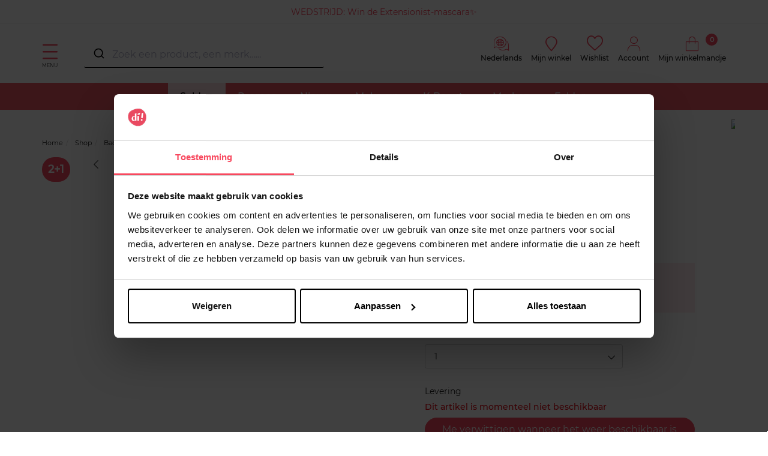

--- FILE ---
content_type: text/html; charset=utf-8
request_url: https://www.di.be/nl/sanex-dermo-sensitive-2138735
body_size: 107411
content:
<!doctype html>
<html data-ng-app="RbsChangeApp">
    <head>
        <meta http-equiv="content-type" content="text/html; charset=utf-8" />
        <meta name="viewport" content="width=device-width, initial-scale=1, maximum-scale=1" />
        <script>
	dataLayer = [{
		'connexion.compte' : 'non',
						'nom.produit' : 'Dermo Sensitive',
						'id.produit' : '2138735',
				'montant.panier' : 0,
		'nombre.article.panier' : 0
	}];

	var sectionName = "Deodorant";
</script>

<!-- Google Tag Manager -->
<script>(function(w,d,s,l,i){w[l]=w[l]||[];w[l].push({'gtm.start':
new Date().getTime(),event:'gtm.js'});var f=d.getElementsByTagName(s)[0],
j=d.createElement(s),dl=l!='dataLayer'?'&l='+l:'';j.async=true;j.src=
'https://load.sv.di.be/zdxsemvo.js?id='+i+dl;f.parentNode.insertBefore(j,f);
})(window,document,'script','dataLayer','GTM-NVVQMKR');</script>
<!-- End Google Tag Manager -->
        <title>Deodorant Dermo Sensitive SANEX | DI</title>
	<meta name="description" content="Bestel nu je Deodorant Dermo Sensitive SANEX ✅ Gratis levering bij aankoop van min. 50€ &amp; gratis retour in je winkelpunt" />
	<meta name="keywords" content="" />
	<link rel="canonical" href="https://www.di.be/nl/sanex-dermo-sensitive-2138735" />
                    <base href="https://www.di.be/nl/" target="_self" />
                    <meta name="generator" content="Planet Unified Commerce" />
                    <link rel="alternate" hreflang="fr-BE" href="https://www.di.be/fr/sanex-dermo-sensitive-spray-2138735" />
                    <link rel="alternate" hreflang="nl-BE" href="https://www.di.be/nl/sanex-dermo-sensitive-2138735" />
                <link rel="icon" type="image/x-icon" href="/Assets/249469/Theme/Project/Di/img/favicon.ico">
        <link rel="icon" type="image/png" href="/Assets/249469/Theme/Project/Di/img/favicon.png" />
        	<link rel="stylesheet" type="text/css" href="/Assets/249469/Theme/Rbs/Base/lib/nouislider/distribute/nouislider.min.css" />
	<link rel="stylesheet" type="text/css" href="/Assets/249469/Theme/Project/Themewhite/bootstrap-3.3.7/less/bootstrap.less.bogart-di-be.css" />
	<link rel="stylesheet" type="text/css" href="/Assets/249469/Theme/Rbs/Base/lib/flag-sprites/flags.css" />
	<link rel="stylesheet" type="text/css" href="/Assets/249469/Theme/Project/Themewhite/css/icomoon.css" />
	<link rel="stylesheet" type="text/css" href="/Assets/249469/Theme/Project/Di/css/styles.css" />
	<link rel="stylesheet" type="text/css" href="/Assets/249469/Theme/Project/Di/blocks.css" />
        
        <script type="text/javascript">
            window.__change = {"__resources":[],"rbsWebsiteTrackersManager":{"configuration":{"consultedMaxCount":10,"consultedPersistDays":30}},"userContext":{"accessorId":0},"navigationContext":{"websiteId":100187,"sectionId":2469312,"detailDocumentId":2138735,"pageIdentifier":"100464,nl_NL","themeName":"Project_Di","LCID":"nl_NL","assetBasePath":"\/Assets\/249469\/"},"application":{"env":"production"},"blockParameters":{"headSeo":{"documentId":2138735,"tTL":86400,"pageId":100464,"isDetailPage":true,"websiteId":100187,"decoratorId":0,"canonicalRelativePath":"sanex-dermo-sensitive-2138735","canonicalQuery":[],"_cached":true},"tags":{"toDisplayDocumentId":3162551,"tTL":86400,"_cached":true},"analytics":{"identifier":null,"enableTag":true,"tTL":86400,"_cached":true},"gtmTagHeader":{"toDisplayDocumentId":2138735,"webStoreId":0,"billingAreaId":0,"zone":null,"targetIds":null,"storeId":0,"displayPricesWithoutTax":false,"displayPricesWithTax":false,"handleWebStorePrices":false,"handleStorePrices":false,"pageId":null,"sectionData":{"common":{"id":2469312,"title":"Deodorant","URL":[]}},"section":{},"tTL":3600,"idGtm":"GTM-NVVQMKR","gtmUrl":"https:\/\/load.sv.di.be\/zdxsemvo.js","connected":false,"cartTotal":0,"cartNbrProduct":0},"gtmTagBody":{"toDisplayDocumentId":2138735,"webStoreId":0,"billingAreaId":0,"zone":null,"targetIds":null,"storeId":0,"displayPricesWithoutTax":false,"displayPricesWithTax":false,"handleWebStorePrices":false,"handleStorePrices":false,"pageId":null,"sectionData":{"common":{"id":2469312,"title":"Deodorant","URL":[]}},"section":{},"tTL":3600,"idGtm":"GTM-NVVQMKR","gtmUrl":"https:\/\/load.sv.di.be\/ns.js","fullyQualifiedTemplateName":"Project_Bogart:google-tag-manager-body.twig","connected":false,"cartTotal":0,"cartNbrProduct":0},"topBanner":{"toDisplayDocumentId":5345428,"tTL":3600,"_cached":true},"logo":{"toDisplayDocumentId":42794778,"alignment":"left","tTL":3600,"fullyQualifiedTemplateName":"Project_Themewhite:image-logo.twig","link":100187,"_cached":true},"langSelector":{"untranslatedPageAction":"redirectHomepage","tTL":86400,"displayShort":true,"websiteId":100187,"documentId":2138735,"pageId":100464,"sectionId":2469312,"_cached":true},"langSelectorHeader":{"untranslatedPageAction":"redirectHomepage","tTL":86400,"displayShort":true,"websiteId":100187,"documentId":2138735,"pageId":100464,"sectionId":2469312,"_cached":true},"accountShortMobile":{"accessorId":null,"toDisplayDocumentId":1967596,"maxLevel":1,"pageId":100464,"sectionId":2469312,"websiteId":100187,"realm":"web","userAccountPage":1967767,"dropdownPosition":"right","tTL":86400,"fullyQualifiedTemplateName":"Rbs_User:account-short-preloaded.twig","accessorName":null,"_cached":true},"search":{"toDisplayDocumentId":22280782,"tTL":3599,"_cached":true},"shortStore":{"autoSelect":false,"dropdownPosition":"left","tTL":86400,"fullyQualifiedTemplateName":"Rbs_Storeshipping:short-store-preloaded.twig","storeId":0,"_cached":true},"wishlist":{"tTL":86400,"fullyQualifiedTemplateName":"Project_Themewhite:xhtml-wishlist.twig","title":"Wishlist","link":1967716,"_cached":true},"accountShort":{"accessorId":null,"toDisplayDocumentId":1967596,"maxLevel":1,"pageId":100464,"sectionId":2469312,"websiteId":100187,"realm":"web","userAccountPage":1967767,"dropdownPosition":"right","tTL":86400,"fullyQualifiedTemplateName":"Rbs_User:account-short-preloaded.twig","accessorName":null,"_cached":true},"shortCart":{"imageFormats":"shortCartItem","dropdownPosition":"right","webStoreId":1975658,"billingAreaId":1966981,"zone":"BE","targetIds":null,"storeId":0,"displayPricesWithoutTax":false,"displayPricesWithTax":true,"handleWebStorePrices":true,"handleStorePrices":false,"tTL":0,"fullyQualifiedTemplateName":"Rbs_Commerce:short-cart-preloaded.twig","loadCartFromServerSide":true,"cartIdentifier":null},"mainmenu":{"templateName":"menu-vertical.twig","showTitle":false,"contextual":false,"toDisplayDocumentId":1967888,"offset":0,"maxLevel":1,"pageId":100464,"sectionId":2469312,"websiteId":100187,"imageFormats":null,"attributesMaxLevel":-1,"tTL":3600,"fullyQualifiedTemplateName":"Rbs_Website:menu-inline.twig","_cached":true},"menu":{"templateName":"menu-vertical.twig","showTitle":false,"contextual":false,"toDisplayDocumentId":100540,"offset":0,"maxLevel":3,"pageId":100464,"sectionId":2469312,"websiteId":100187,"imageFormats":"menuItemThumbnail","attributesMaxLevel":"1","tTL":3605,"fullyQualifiedTemplateName":"Rbs_Website:menu-enriched.twig","inverseColors":false,"_cached":true},"secondarymenu":{"templateName":"menu-vertical.twig","showTitle":false,"contextual":false,"toDisplayDocumentId":1972408,"offset":0,"maxLevel":1,"pageId":100464,"sectionId":2469312,"websiteId":100187,"imageFormats":null,"attributesMaxLevel":-1,"tTL":3602,"fullyQualifiedTemplateName":"Rbs_Website:menu-vertical.twig","deployAll":true,"_cached":true},"thread":{"separator":"\/","sectionId":2469312,"documentId":2138735,"tTL":3601},"reinsurance":{"tTL":3605,"fullyQualifiedTemplateName":"Project_Themewhite:xhtml-reinsurance.twig","icon_block1":1968011,"text_block1":4813763,"link_block1":2442585,"icon_block2":1968012,"text_block2":1967996,"link_block2":2444099,"icon_block3":2116678,"text_block3":2125454,"link_block3":1967981,"icon_block4":2120515,"text_block4":2122862,"link_block4":2087612,"_cached":true},"footerMenu1":{"templateName":"menu-vertical.twig","showTitle":true,"contextual":false,"toDisplayDocumentId":1968026,"offset":0,"maxLevel":1,"pageId":100464,"sectionId":2469312,"websiteId":100187,"imageFormats":null,"attributesMaxLevel":"2","tTL":3595,"fullyQualifiedTemplateName":"Project_Themewhite:menu-with-mobile-collapse.twig","_cached":true},"footerMenu2":{"templateName":"menu-vertical.twig","showTitle":true,"contextual":false,"toDisplayDocumentId":1968027,"offset":0,"maxLevel":1,"pageId":100464,"sectionId":2469312,"websiteId":100187,"imageFormats":null,"attributesMaxLevel":"2","tTL":3602,"fullyQualifiedTemplateName":"Project_Themewhite:menu-with-mobile-collapse.twig","_cached":true},"social":{"templateName":"menu-vertical.twig","showTitle":true,"contextual":false,"toDisplayDocumentId":5363433,"offset":0,"maxLevel":1,"pageId":100464,"sectionId":2469312,"websiteId":100187,"imageFormats":null,"attributesMaxLevel":"2","tTL":3598,"fullyQualifiedTemplateName":"Project_Themewhite:menu-with-mobile-collapse.twig","_cached":true},"footerCertifications":{"toDisplayDocumentId":10055771,"tTL":3601,"_cached":true},"bottomfooterNav":{"templateName":"menu-vertical.twig","showTitle":false,"contextual":false,"toDisplayDocumentId":1968028,"offset":0,"maxLevel":2,"pageId":100464,"sectionId":2469312,"websiteId":100187,"imageFormats":null,"attributesMaxLevel":-1,"tTL":86401,"fullyQualifiedTemplateName":"Rbs_Website:menu-inline.twig","_cached":true},"modalSelectCountry":{"popinTitle":null,"displayedPage":null,"popinSize":null,"displayFrequency":null,"displayReprieve":null,"audience":null,"allowClosing":null,"autoCloseDelay":null,"tTL":86400,"_cached":true},"modalCountdown":{"popinTitle":null,"displayedPage":null,"popinSize":null,"displayFrequency":null,"displayReprieve":null,"audience":null,"allowClosing":null,"autoCloseDelay":null,"tTL":86400,"_cached":true},"browserSync":{"toDisplayDocumentId":3061279,"tTL":86400,"_cached":true},"18":{"toDisplayDocumentId":17325911,"tTL":3601,"_cached":true},"2":{"productIds":[2138735],"tTL":0,"fullyQualifiedTemplateName":"Rbs_Wishlist:wishlist-button-preloaded.twig","storeId":1975658,"userId":false,"wishlistIds":[]},"4":{"toDisplayDocumentId":2138735,"detailed":true,"dataSetNames":"rootProduct,productSet,animations,jsonLd,axes","imageFormats":"x,detail,detailThumbnail,pictogram,attribute,setItem,selectorItem","animationDisplayMode":"slider","handleReviews":false,"handleSocial":false,"socialNetworks":"twitter,facebook,pinterest","contextKeySuffix":null,"variantId":0,"visualsDisplayMode":"classic","visualsSliderInterval":5000,"ratingScale":5,"webStoreId":1975658,"billingAreaId":1966981,"zone":"BE","targetIds":null,"storeId":0,"displayPricesWithoutTax":false,"displayPricesWithTax":true,"handleWebStorePrices":true,"handleStorePrices":false,"tTL":3600,"zoomType":"none","showQuantity":true,"informationDisplayMode":"flat","reinsurance":1066439,"showStoreAvailability":false,"pageId":100464,"contextKey":"100464_"},"16":{"handleVotes":true,"ratingScale":5,"reviewsPerPage":10,"reviewPageNumber":1,"avatarSizes":60,"variantId":0,"tTL":3600,"toDisplayDocumentId":2138735,"pageId":100464,"votesCookie":null,"votedOn":null,"userInteractionOnly":false,"listOnly":false,"renderStats":true,"renderList":true,"renderInteraction":false},"22":{"title":"Aanbevelingen","toDisplayDocumentId":2138735,"imageFormats":"listItem,pictogram","crossSellingType":"SIMILAR","webStoreId":1975658,"billingAreaId":1966981,"zone":"BE","targetIds":null,"storeId":0,"displayPricesWithoutTax":false,"displayPricesWithTax":true,"handleWebStorePrices":true,"handleStorePrices":false,"dataSetNames":"stock,price,animations,lastAxis","tTL":3600,"quickBuyOnSimple":true,"quickBuyOnVariant":true,"showLastAxisValues":true,"asynchronousMode":false,"fullyQualifiedTemplateName":"Rbs_Catalog:product-list-slider-preloded.twig","itemsPerSlide":3,"interval":5000,"productId":2138735},"14":{"toDisplayDocumentId":5132441,"tTL":3600,"_cached":true},"12":{"toDisplayDocumentId":null,"contextualUrls":true,"itemsPerPage":1,"showUnavailable":false,"imageFormats":"listItem,detail,pictogram","dataSetNames":"stock,price,animations","showAnimationPictogram":true,"redirectUrl":null,"webStoreId":1975658,"billingAreaId":1966981,"zone":"BE","targetIds":null,"storeId":0,"sortBy":"title.asc","pageNumber":1,"pageId":100464,"brandId":2083059,"title":"","tTL":3600,"sectionId":2469312,"webStoreStockFilter":true,"displayPricesWithoutTax":false,"displayPricesWithTax":true,"handleWebStorePrices":true,"handleStorePrices":false,"itemsPerSlide":3,"facetFilters":{"f_100845":{"2083059":"1"}}}},"Rbs_Geo_Config":{"OSM":{"tileLayerName":"\/\/{s}.tile.openstreetmap.org\/{z}\/{x}\/{y}.png","url":"https:\/\/nominatim.openstreetmap.org\/","APIKey":null},"Google":{"client":null,"APIKey":"AIzaSyAAuEZ29qUJXQlEqdskYsf6jl1-G7yoDro","APIKeyServer":"AIzaSyCbXHm5fxyNeL4c9XrU7k6X5axM4ljd7gw"}}};
        </script>

        
    </head>
    <body class="nosidebar">
        <!-- Google Tag Manager (noscript) -->
<noscript><iframe src="https://load.sv.di.be/ns.js?id=GTM-NVVQMKR"
height="0" width="0" style="display:none;visibility:hidden"></iframe></noscript>
<!-- End Google Tag Manager (noscript) -->
        	<div id="website-ga" data-rbs-website-google-analytics="" data-block-id="analytics"
		data-identifier=""></div>


        <header class="header-main animated animated-full">
            <div class="header-top">
                <div class="header-banner">
                    <div data-type="block" data-id="topBanner" data-name="Rbs_Website_HtmlFragment" data-layout-rbs-website-html-fragment="" data-rbs-block-container="topBanner" class="block"><a href="https://www.di.be/nl/wedstrijd-extentionist-l-oreal.html">WEDSTRIJD: Win de Extensionist-mascara✨</a>

<style>

body > header > div.mainmenu > div{
background: rgb(240,87,98);
background: radial-gradient(circle, rgba(240,87,98,1) 34%, rgba(241,118,165,1) 75%, rgba(246,170,188,1) 91%, r gba(243,220,225,1) 100%);
}

body > div.aa-DetachedOverlay > div > div.aa-DetachedFormContainer{
background: rgb(240,87,98);
background: radial-gradient(circle, rgba(240,87,98,1) 34%, rgba(241,118,165,1) 75%, rgba(246,170,188,1) 91%, rgba(243,220,225,1) 100%);
}
.aa-Form{
background-color: transparent!important;
}
#autocomplete-0-input{
background-color: transparent!important;
}
#autocomplete-0-label{
background-color: transparent!important;
}
.aa-DetachedCancelButton{
background-color: transparent!important;
}

@media only screen and (max-width: 770px) {
  #autocomplete {
    background: radial-gradient(
      circle,
      rgba(240, 87, 98, 1) 34%,
      rgba(241, 118, 165, 1) 75%,
      rgba(246, 170, 188, 1) 91%,
      r gba(243, 220, 225, 1) 100%
    );
  }
}


.mainmenu ul li a { padding: 1.3rem 2rem;}
 .block-reinsurance { padding:0; }
.only-desk{ display:block; }
.only-mobile{ display:none; }
@media screen and (max-width: 600px){ .only-desk{ display:none; }
.only-mobile{ display:block; }
}
.block-text-image:first-of-type {
    margin-top: 2rem !important;
}
.breadcrumb { margin-bottom: 0px !important; }
[data-name=Rbs_Catalog_ProductDetail] {
margin-top: 0px !important;
padding: 0px !important;
padding-top: 0px !important;
}
body > header > div.mainmenu > div > nav > ul > li:nth-child(1){
background-color:#ffe3e9;
}
body > header > div.mainmenu > div > nav > ul > li:nth-child(1) > a{ 
color:black;
}
</style>

<style>
.product-list-item-attributes-flags span,.product-flags span {
  display: inline-block!important;
 padding: 5px 5px;
  margin-bottom: 0.3rem!important;
  color: #fff!important;
  border-radius: 50px!important;
  font-weight: bold;

}

.promo {
  padding: 10px 5px!important;
 background-color: #f8485e!important;
  font-size: 1.8rem!important;
}

.promo-2plus1 {
  padding: 10px 10px!important;
 background-color: #f8485e!important;
  font-size: 1.8rem!important;
}

.promo-1plus1 {
  padding: 10px 11px!important;
background-color: #f8485e!important;
  font-size: 1.8rem!important;
}

.promo-prixnet {
  padding: 10px 5px!important;
background-color: #f8485e!important;
  font-size: 1.8rem!important;
}

.promo-25 {
  padding: 10px 2px!important;
background-color: #f8485e!important;
  font-size: 1.8rem!important;
}

.promo-20 {
  padding: 10px 5px!important;
background-color: #f8485e!important;
  font-size: 1.8rem!important;
}

.promo-30 {
  padding: 10px 2px!important;
background-color: #f8485e!important;
  font-size: 1.8rem!important;
}

.promo-50 {
 background-color: #f8485e!important;
  padding: 10px 5px!important;
  font-size: 1.8rem!important;
  
}

.promo-2e50 {
background-color: #f8485e!important;
  padding: 10px 5px!important;
  font-size: 1.8rem!important;
 
}
.promo-2e-60{
  background-color: #f8485e!important;
  padding: 10px 5px!important;
  font-size: 1.8rem!important;
 }
.promo-15 {
background-color: #f8485e!important;
  padding: 10px 5px!important;
  font-size: 1.8rem!important;


}
</style>

<script src="https://ajax.googleapis.com/ajax/libs/jquery/3.7.1/jquery.min.js"></script>
<script>
$(document).ready(function(){
  // Ajouter une classe spécifique selon le contenu du span

  const flags = {
    'Promo': 'promo',
    '2+1': 'promo-2plus1',
    '1+1': 'promo-1plus1',
    'Prix Net': 'promo-prixnet',
    '-15%': 'promo-15',
    '-20%': 'promo-20',
    '-25%': 'promo-25',
    '-30%': 'promo-30',
    '-50%': 'promo-50',
    '2e-50%': 'promo-2e50',
    '2e-60%': 'promo-2e-60'
  };

  const selectors = '.product-list-item-attributes-flags span, .product-flags span';

  $(selectors).each(function() {
    const text = $(this).text();
    $.each(flags, (key, cls) => {
      if (text.includes(key)) $(this).addClass(cls);
    });
  });


});
</script></div> 
                </div>
                <div class="ctn">
                    <div class="row center-xxs between-sm">
                        <div class="header-search xxs12 sm3">
                            <a class="navbar-action">
                                <i class="icon icon-menu"></i>
                                <span>Menu</span>
                            </a>
                            <div data-type="block" data-id="accountShortMobile" data-name="Rbs_User_AccountShort" data-layout-rbs-user-account-short="" data-rbs-block-container="accountShortMobile" class="block">
	
		<script type="text/javascript">
		window.__change['accountShortMobile'] = {"userAccountPageUrl":"1967767\/mijn-account.html","rootMenuEntry":{"title":"Mijn account","url":"mijn-account\/","documentId":1967596,"typology":null,"isInPath":false,"isCurrent":false,"children":[{"title":"Mijn adressen","url":"mijn-adressen.html","documentId":1967603,"typology":null,"isInPath":false,"isCurrent":false,"children":null},{"title":"Mijn e-mail veranderen","url":"mijn-e-mail-veranderen.html","documentId":1967627,"typology":null,"isInPath":false,"isCurrent":false,"children":null},{"title":"Mijn telefoonnummer veranderen","url":"mijn-telefoonnummer-veranderen.html","documentId":1967631,"typology":null,"isInPath":false,"isCurrent":false,"children":null},{"title":"Mijn wishlist","url":"mijn-wishlist.html","documentId":1967716,"typology":null,"isInPath":false,"isCurrent":false,"children":null},{"title":"Mijn bestelling","url":"1967780\/mijn-bestelling.html","documentId":1967780,"typology":null,"isInPath":false,"isCurrent":false,"children":null},{"title":"Mijn reservaties","url":"mijn-reservaties.html","documentId":1967784,"typology":null,"isInPath":false,"isCurrent":false,"children":null},{"title":"Mijn terugzendingen","url":"mijn-terugzendingen.html","documentId":1967855,"typology":null,"isInPath":false,"isCurrent":false,"children":null}]}};
	</script>

	<div data-ng-controller="RbsUserAccountShort">
		<div class="content">
											<div class="dropdown">
					<a href="1967767/mijn-account.html" data-toggle="dropdown" class="dropdown-toggle">
								<span class="glyphicon glyphicon-user" aria-hidden="true"></span>

	<span class="title">
					Account
			</span>
						</a>
					<ul class="dropdown-menu dropdown-menu-right">
																					<li>
									<a href="https://www.di.be/nl/identificatie.html">
										Aanmelden
									</a>
								</li>
								<li>
									<a href="https://www.di.be/nl/account-aanmaken.html">
										Klantenaccount aanmaken
									</a>
								</li>
																		</ul>
				</div>
					</div>
	</div>
</div>
                            <div data-type="block" data-id="search" data-name="Rbs_Website_HtmlFragment" data-layout-rbs-website-html-fragment="" data-rbs-block-container="search" class="block"><script src="https://cdn.jsdelivr.net/npm/@algolia/autocomplete-js"></script>
<script src="https://cdn.jsdelivr.net/npm/algoliasearch@4.23.3"></script>
<script src="https://cdn.jsdelivr.net/npm/@algolia/autocomplete-plugin-recent-searches"></script>
<link rel="stylesheet" href="https://cdn.jsdelivr.net/npm/@algolia/autocomplete-theme-classic" />

<style>
#autocomplete {background-color: white;}
    .search-overlay{display:none;position:fixed;top:0;left:0;width:100%;height:100%;background-color:rgba(0,0,0,0.5);z-index:9998}
    .product-suggestion{border:1px solid lightgray;padding:10px 0}.product-suggestion:hover{border-color:gray;box-shadow:0 0 5px grey}
    .aa-Panel{z-index:9999;border:1px solid #515151;width:1490px!important;margin:auto;top:135px!important;position:fixed}
    .aa-Panel em{font-weight:bold}.aa-SubmitIcon{color:#000!important}.aa-List{display:grid;min-width:180px;grid-template-columns:repeat(6,1fr);gap:1px}
    .aa-Item{display:contents;flex-direction:column;justify-content:flex-start;text-align:center;height:100%}
    .recent-searches-panel .aa-Item{display:block;text-align:left}.aa-SourceHeader{font-weight:700}
    .aa-Form:focus-within{box-shadow:none!important;border-bottom:1px solid #000}.aa-Form{border:0;border-bottom:1px solid #000}
    .aa-Input{text-overflow:ellipsis;color:#000;width:100%;border-radius:10px;display:flex}
    .product-link{display:flex;flex-direction:column;justify-content:space-between;height:100%}
    .product-image,.product-details{flex:1 1 auto}.product-details,.product-pricing{color:#515151;font-size:14px}
    .product-name{margin-bottom:.75rem;word-wrap:break-word}.product-name em,.product-price{font-weight:bold}
    .product-pricing{flex:0 0 auto}.product-available-qty,.product_unavailable{font-size:1.2rem}.product_unavailable{color:#e30613}
    #autocomplete,div[data-id="search"]{width:400px}#autocomplete{top:68px;z-index:99999;position:fixed;left:50%;margin-left:-600px}
    @media (max-width:1500px){#autocomplete{margin-left:-500px}.aa-Panel{width:100%!important}}
    @media (max-width:1200px){#autocomplete,div[data-id="search"]{width:220px}#autocomplete{left:50%;top:45px;margin-left:-320px}.aa-List{grid-template-columns:repeat(3,1fr)}}
.promo-flag{background-color:#f8485e !important;padding:10px 5px !important;font-size:1.8rem !important;border-radius:50px;color:white;font-weight:bold;display:inline-block;width:100px;margin-top: 10px;}
    .search_flags{position:relative;top:1rem}.product-details .product-brand{font-weight:500}
    .search_flags .new_flag,.search_flags .web_flag{background-color:#fca4af;display:block;color:#fff;padding:0 5px;margin-bottom:.3rem;font-size:1.2rem;border-radius:3px}
    .search_flags .web_flag{background-color:#000}.aa-PanelLayout,.search-left-panel,.search-product-panel{display:grid}
    .search-left-panel{grid-template-rows:min-content auto}.category-panel .aa-Source .aa-List,.brand-panel .aa-Source .aa-List{display:list-item!important}
    .category-panel .aa-Item,.brand-panel .aa-Item{display:block!important;font-size:small;min-height:30px;text-align:left;line-height:2em}
    .category-panel .aa-Item a,.brand-panel .aa-Item a{background-color:#eee;border-radius:10px;padding:4px}
    .search-product-panel{grid-column:2/3;grid-row:1}
    @media only screen and (max-width:770px){.category-panel,.brand-panel{margin-top:10px;border-top:1px solid}#autocomplete{width:100%!important;top:76px;z-index:100;background-color:#f8485e;left:0;margin-left:0}
    .aa-DetachedSearchButton,.aa-DetachedFormContainer,.aa-Form,.aa-DetachedCancelButton,.aa-Input{color:white;background-color:#f8485e}
    .aa-SubmitIcon,.aa-DetachedSearchButtonQuery{color:white!important}.aa-Panel{width:100%!important;top:0!important}
    .aa-List{min-width:100%;grid-template-columns:repeat(2,1fr);grid-row-gap:20px}.search-left-panel{grid-column:1;grid-row:2/3}.search-product-panel{grid-column:1;grid-row:1}}
</style>

<script>
const { createLocalStorageRecentSearchesPlugin } = window['@algolia/autocomplete-plugin-recent-searches'];
const autocompleteDiv = document.createElement('div');
autocompleteDiv.id = 'autocomplete';
document.body.appendChild(autocompleteDiv);

const searchOverlay = document.createElement('div');
searchOverlay.className = 'search-overlay';
document.body.appendChild(searchOverlay);

const { autocomplete, getAlgoliaResults } = window['@algolia/autocomplete-js'];

function formatMoney(valueToFormat, pattern) {
    if (!valueToFormat || !pattern) return;
    const numberValueRegexp = new RegExp('[0-9]+[.,][0-9]*');
    const patternNumberValue = pattern.match(numberValueRegexp) ? pattern.match(numberValueRegexp)[0] : '';
    const numbersAfterDecimalPoint = patternNumberValue.split(/[.,]/)[1] ? patternNumberValue.split(/[.,]/)[1].length : 0;
    const patternDelimiter = patternNumberValue.match(/[.,]/) ? patternNumberValue.match(/[.,]/)[0] : ',';
    let formatedPrice = Number.isNaN(+valueToFormat) ? valueToFormat : pattern.replace(numberValueRegexp, (+valueToFormat).toFixed(numbersAfterDecimalPoint) + '');
    return formatedPrice.replace(/[.,]/, patternDelimiter);
}

function debouncePromise(fn, time) {
    let timerId;
    return function debounced(...args) {
        if (timerId) clearTimeout(timerId);
        return new Promise(resolve => {
            timerId = setTimeout(() => resolve(fn(...args)), time);
        });
    };
}

const algoliaData = {
    enable: true,
    previous: false,
    minCharLength: 2,
    productHits: 12,
    brandHits: 4,
    categoryHits: 4,
    applicationID: "4VDIKKUIQ0",
    searchApiKey: "9e113ac1018ee1ce401ac2d56cf49796",
    locale: "fr_FR",
    currencyCode: "EUR",
    currencySymbol: "€",
    productIndex: "di_be_nl",
    categoryIndex: "di_be_nl_categories",
    brandIndex: "di_be_nl_brands",
    strings: {
        placeholder: "Zoek een product, een merk…...",
        sizeQuantity: "beschikbare producten",
        tag_NO: "NIEUW",
        tag_WEB: "Web Exclusiviteit",
        priceFrom: "Vanaf",
        formatMoneyPattern: "€ 111,00",
        outOfStock: "Momenteel niet beschikbaar",
        cancel: "Annuleren",
        clear: "Verwijderen",
        categories: "Categorieën",
        brands: "Merken",
        previous: "Uw vorige zoekopdrachten",
        noResults: "Geen producten komen overeen met uw zoekopdracht.",
        minCharLengthTxt: "Voer minimaal 2 tekens in."
    },
};

let currentState = null;
const searchClient = algoliasearch(algoliaData.applicationID, algoliaData.searchApiKey);

const recentSearchesPlugin = createLocalStorageRecentSearchesPlugin({
    key: "BG_LOCAL_SEARCH",
    limit: 5,
    transformSource({ source: e }) {
        return Object.assign(e, {
            templates: {
                item({ item: e }) {
                    return e.label;
                },
                header({ createElement: e }) {
                    return e("div", { class: "recent-search-header" }, algoliaData.strings.previous);
                },
            },
        });
    },
});

const debounced = debouncePromise((items) => Promise.resolve(items), 400);

const autocompleteInstance = autocomplete({
    container: '#autocomplete',
    placeholder: algoliaData.strings.placeholder,
    debug: 0,
    autoFocus: false,
    panelPlacement: 'full-width',
    openOnFocus: true,
    insights: true,
    translations: {
        detachedCancelButtonText: algoliaData.strings.cancel
    },
    plugins: [recentSearchesPlugin, {
        name: 'overlay_manager',
        subscribe({ setIsOpen }) {
            searchOverlay.addEventListener('click', () => setIsOpen(false));
            searchOverlay.addEventListener('contextmenu', () => setIsOpen(false));
        },
onSubmit({ state }) {
    const searchQuery = state.query;
const brandResults = currentState.collections.find(collection => collection.source.sourceId === "brands");

if (brandResults && brandResults.items.length > 0) {
    const firstBrand = brandResults.items[0];
    if (firstBrand.name.toLowerCase() === searchQuery.toLowerCase()) {
        window.location.href = firstBrand.link; // Redirection vers le lien de la marque
        return;
    }
}

    window.location.href = "/nl/zoekresultaten-producten.html?searchText=" + encodeURIComponent(searchQuery);
  },
               onStateChange({ state, prevState }) {
            searchOverlay.style.display = state.isOpen ? 'block' : 'none';
            currentState = state;

        },
    }],
    getSources({ query }) {
        if (algoliaData.previous) {
            return recentSearchesPlugin.getSources({ query });
        }
        return debounced([
            {
                sourceId: "categories",
                getItems() {
                    if (query.length>0 && query.length < algoliaData.minCharLength) return [];
                    return getAlgoliaResults({
                        searchClient,
                        queries: [{ indexName: algoliaData.categoryIndex, query, params: { hitsPerPage: algoliaData.categoryHits } }],
                    });
                },
                templates: {
                    header({ createElement: e }) {
                        return e("div", { class: "header" }, e("div", {}, algoliaData.strings.categories));
                    },
                    item({ item: e, createElement: t, components: n }) {
                        return t("a", { href: e.link, target: "_self" },
                            n.ReverseHighlight({ hit: e, attribute: "fullname", tagName: "em" }));
                    },
                },
            },
            {
                sourceId: "brands",
                classNames: { source: 'brands-block' },
                getItems() {
                    if (query.length>0 && query.length < algoliaData.minCharLength) return [];
                    return getAlgoliaResults({
                        searchClient,
                        queries: [{ indexName: algoliaData.brandIndex, query, params: { hitsPerPage: algoliaData.brandHits } }],
                    });
                },
                templates: {
                    header({ createElement: e }) {
                        return e("div", { class: "header" }, e("div", {}, algoliaData.strings.brands));
                    },
                    item({ item: e, createElement: t, components: n }) {
                        return t("a", { href: e.link, target: "_self" },
                            n.ReverseHighlight({ hit: e, attribute: "name", tagName: "em" }));
                    },
                },
            },
            {
                sourceId: 'products',
                getItems() {
                    return getAlgoliaResults({
                        searchClient,
                        queries: [{ indexName: algoliaData.productIndex, query, params: { hitsPerPage: algoliaData.productHits, attributesToSnippet: ['name:10', 'type:35'], snippetEllipsisText: '…' } }],
                    });
                },
                templates: {
                    header({ createElement: e }) {
                        return query.length>0 && query.length < algoliaData.minCharLength ? algoliaData.strings.minCharLengthTxt : e("div", { class: "header" }, e("div", {}, "Producten"));
                    },
                    noResults() {
                        return !algoliaData.previous ||query.length >= algoliaData.minCharLength ? algoliaData.strings.noResults : '';
                    },
                    item({ item: e, components: n, html }) {
                        return query.length==0 || query.length >= algoliaData.minCharLength ? html`<div class="product-suggestion" data-tcproduct="${e.objectID}">
                        <a class="product-link" href="${e.url}" target="_self">
                            ${"NO" === e.status ? html`<div class="search_flags"><span class="new_flag">${algoliaData.strings.tag_NO}</span></div>` : ""}
                            ${"O@" === e.status ? html`<div class="search_flags"><span class="web_flag">${algoliaData.strings.tag_WEB}</span></div>` : ""}
                            ${
  (Array.isArray(e.promo_flags) && e.promo_flags.length > 0  && e.promo_flags[0] !== '')
    ? html`<div class="promo-flag">${e.promo_flags.slice(-1)[0]}</div>`
    : ''
}
                            <div class="product-image">
                                <img src="${e.image_url}" title="${e.name}" alt="${e.name + " " + e.brand}"/>
                            </div>
                            <div class="product-details${"CHANEL" === e.brand || "DIOR" === e.brand ? " vip-product-font" : ""}">
                                <div class="product-brand">${e.brand || ""}</div>
                                <div class="product-name">${n.ReverseHighlight({ hit: e, attribute: "name", tagName: "em" })}${e.type ? html` - ${n.ReverseHighlight({ hit: e, attribute: "type", tagName: "em" })}` : ``}</div>
                            </div>
                            <div class="product-pricing">
                            ${!e.in_stock ? html`<span class="product_unavailable">${algoliaData.strings.outOfStock}</span>` : ''}
                                ${e.nb_children > 1 ?
                                    html`<span class="product-price-form">${algoliaData.strings.priceFrom}</span> <span class="product-price">${formatMoney(e.min_price, algoliaData.strings.formatMoneyPattern)}</span>`
                                    : html`<div class="product-price">${formatMoney(e.price, algoliaData.strings.formatMoneyPattern)}</div>`}
                            </div>
                        </a>
                        </div>` : '';
                    },
                },
            },
        ]);
    },
    render({ elements, render, html }, root) {
        const { recentSearchesPlugin, categories, brands, products } = elements;
        const layout = html`<div class="aa-PanelLayout aa-Panel--scrollable">
            ${!products ? html`<div class="recent-searches-panel">${recentSearchesPlugin}</div>` : ''}
            ${(categories || brands) ? html`<div class="search-left-panel">
                ${categories ? html`<div class="category-panel">${categories}</div>` : ''}
                ${brands ? html`<div class="brand-panel">${brands}</div>` : ''}
            </div>` : ''}
            ${products ? html`<div class="search-product-panel">${products}</div>` : ''}
        </div>`;
        render(layout, root);
    },
});


</script></div>
                        </div>
                        <div class="header-top-logo xxs sm">
                            <div data-type="block" data-id="logo" data-name="Rbs_Media_Image" data-layout-rbs-media-image="" data-rbs-block-container="logo" class="block visible-xs-block visible-sm-block visible-md-block visible-lg-block"><a href="https://www.di.be/nl/" class="logo-ctn">
    <img src="https://bogart-di-be-storage.omn.proximis.com/Imagestorage/images/0/0/69650f9d06447_DI_LEAVE_NEG_CMYK_2_002_.png" alt="" title="" />
</a></div>
                        </div>
                        <div class="header-top-right xxs12 sm3">
                            <div class="flex end-xxs">
                                <div data-type="block" data-id="langSelectorHeader" data-name="Rbs_Website_SwitchLang" data-layout-rbs-website-switch-lang="" data-rbs-block-container="langSelectorHeader" class="block">	
	<script type="text/javascript">
		window.__change['langSelector'] = {"LCID":"nl_NL","lang":"NL","title":"Nederlands","urls":[{"hreflang":"fr-BE","url":"https:\/\/www.di.be\/fr\/sanex-dermo-sensitive-spray-2138735","LCID":"fr_FR","lang":"FR","title":"Fran\u00e7ais"},{"hreflang":"nl-BE","url":"https:\/\/www.di.be\/nl\/sanex-dermo-sensitive-2138735","LCID":"nl_NL","lang":"NL","title":"Nederlands"}]};
	</script>

	<div class="dropdown switch-language" data-rbs-website-switch-lang="" data-block-id="langSelector">
					<a href="#" data-toggle="dropdown" class="dropdown-toggle">
					<span class="glyphicon glyphicon-globe" aria-hidden="true"></span>

				<span class="title hidden-xs">Nederlands</span>
				<span class="caret hidden-xs"></span>
			</a>
			<ul class="dropdown-menu">
									<li>
						<a rel="alternate" hreflang="fr-BE" href="https://www.di.be/fr/sanex-dermo-sensitive-spray-2138735" >Français</a>
					</li>
									<li class="active">
						<a rel="alternate" hreflang="nl-BE" href="https://www.di.be/nl/sanex-dermo-sensitive-2138735" >Nederlands</a>
					</li>
							</ul>
			</div>

</div>
                                <div data-type="block" data-id="shortStore" data-name="Rbs_Storeshipping_ShortStore" data-layout-rbs-storeshipping-short-store="" data-rbs-block-container="shortStore" class="block">	
		<script type="text/javascript">
		window.__change['shortStore'] = null;
	</script>

	<div data-ng-controller="RbsShortStore" data-choose-store-url="https://www.di.be/nl/winkels.html">
		<div class="short-store">
												<div>
						<a href="https://www.di.be/nl/winkels.html">
								<span class="glyphicon glyphicon-map-marker" aria-hidden="true"></span>

							<span class="title hidden-xs">Mijn winkel</span>
						</a>
					</div>
									</div>
	</div>
</div>
                                <div data-type="block" data-id="wishlist" data-name="Rbs_Website_XhtmlTemplate" data-layout-rbs-website-xhtml-template="" data-rbs-block-container="wishlist" class="block">    <a href="mijn-wishlist.html" title="">
        <i class="icon icon-heart"></i>
        <span class="title">Wishlist</span>
    </a>
</div>
                                <div data-type="block" data-id="accountShort" data-name="Rbs_User_AccountShort" data-layout-rbs-user-account-short="" data-rbs-block-container="accountShort" class="block">
	
		<script type="text/javascript">
		window.__change['accountShortMobile'] = {"userAccountPageUrl":"1967767\/mijn-account.html","rootMenuEntry":{"title":"Mijn account","url":"mijn-account\/","documentId":1967596,"typology":null,"isInPath":false,"isCurrent":false,"children":[{"title":"Mijn adressen","url":"mijn-adressen.html","documentId":1967603,"typology":null,"isInPath":false,"isCurrent":false,"children":null},{"title":"Mijn e-mail veranderen","url":"mijn-e-mail-veranderen.html","documentId":1967627,"typology":null,"isInPath":false,"isCurrent":false,"children":null},{"title":"Mijn telefoonnummer veranderen","url":"mijn-telefoonnummer-veranderen.html","documentId":1967631,"typology":null,"isInPath":false,"isCurrent":false,"children":null},{"title":"Mijn wishlist","url":"mijn-wishlist.html","documentId":1967716,"typology":null,"isInPath":false,"isCurrent":false,"children":null},{"title":"Mijn bestelling","url":"1967780\/mijn-bestelling.html","documentId":1967780,"typology":null,"isInPath":false,"isCurrent":false,"children":null},{"title":"Mijn reservaties","url":"mijn-reservaties.html","documentId":1967784,"typology":null,"isInPath":false,"isCurrent":false,"children":null},{"title":"Mijn terugzendingen","url":"mijn-terugzendingen.html","documentId":1967855,"typology":null,"isInPath":false,"isCurrent":false,"children":null}]}};
	</script>

	<div data-ng-controller="RbsUserAccountShort">
		<div class="content">
											<div class="dropdown">
					<a href="1967767/mijn-account.html" data-toggle="dropdown" class="dropdown-toggle">
								<span class="glyphicon glyphicon-user" aria-hidden="true"></span>

	<span class="title">
					Account
			</span>
						</a>
					<ul class="dropdown-menu dropdown-menu-right">
																					<li>
									<a href="https://www.di.be/nl/identificatie.html">
										Aanmelden
									</a>
								</li>
								<li>
									<a href="https://www.di.be/nl/account-aanmaken.html">
										Klantenaccount aanmaken
									</a>
								</li>
																		</ul>
				</div>
					</div>
	</div>
</div>
                                <div data-type="block" data-id="shortCart" data-name="Rbs_Commerce_ShortCart" data-layout-rbs-commerce-short-cart="" data-rbs-block-container="shortCart" class="block">		
	<div data-ng-controller="RbsCommerceShortCartPreloaded"
			data-delete-product-waiting-message="Verwijdering van het product..."
			data-product-count="0">
		<div class="content">
			    <script type="application/javascript">
        window.__change[ 'shortCart' ] = {"lines":null};
    </script>
    <div data-project-gtm-remove-product-cart="" data-ng-cloak="" class="form-inline"></div>
    															<div class="dropdown">
							<a href="#" data-toggle="dropdown" class="dropdown-toggle">
									<span class="glyphicon glyphicon-shopping-cart" aria-hidden="true"></span>

								<span class="title hidden-xs">Mijn winkelmandje</span>
								<span class="badge hidden-xs">0</span>
								<span class="badge visible-xs-inline-block">0</span>
								<span class="caret hidden-xs"></span>
							</a>
							<ul class="dropdown-menu dropdown-menu-right">
								<li>
																			<a href="https://www.di.be/nl/mijn-winkelwagen.html">
											Winkelmand is leeg
										</a>
																	</li>
							</ul>
						</div>
												
		</div>
	</div>
</div>
                            </div>
                        </div>
                    </div>
                </div>
            </div>
            <div class="navbar-container">
                <div class="navbar-container-inner">
                    <div class="navbar-menu"><div data-type="block" data-id="menu" data-name="Rbs_Website_Menu" data-layout-rbs-website-menu="" data-rbs-block-container="menu" class="block">	<script type="text/javascript">
		window.__change['menu'] = {"title":"Menu Principal","url":null,"documentId":100540,"typology":null,"isInPath":false,"isCurrent":false,"children":[{"title":"SOLDEN","url":"solden.html","documentId":11469516,"typology":null,"isInPath":false,"isCurrent":false,"children":null},{"title":"Cadeautips","url":"shop\/cadeau-ideeen\/","documentId":2468780,"typology":{"id":100789,"name":"enrichedTopic","title":"Rubrique enrichie","groups":{"generalAttributes":{"title":"Attributs g\u00e9n\u00e9raux","pos":0},"menuAttributes":{"title":"Menu","pos":1},"jobBlock":{"title":"Bloc M\u00e9tier","pos":2},"insert":{"title":"Encart","pos":3}},"attributes":{"description":{"title":"Beschrijving","type":"RichText","renderingMode":null,"value":"Een cadeau gezocht voor Kerst, moederdag, vaderdag of gewoon zomaar? Bij Di bieden we oneindig veel cadeau-idee\u00ebn! Ontdek de prachtige geschenksets en cadeaumandjes vol verzorgingsproducten, of stel zelf je set samen door bijvoorbeeld een parfum te combineren met een masker of body butter. Wat je budget ook is, bij Di vind je ongetwijfeld een origineel cadeau.","pos":1},"productsMenu":{"title":null,"type":"DocumentIdArray","renderingMode":null,"value":[{"common":{"id":17600466,"LCID":"nl_NL","title":"PN Selfgel Peel & Go Set + Free Cosmetic Bag","type":"simple","URL":{"canonical":"https:\/\/www.di.be\/nl\/pn-selfcare-pn-selfgel-peel-go-set-free-cosmetic-bag-17600466","publishedInWebsite":true},"brand":{"common":{"id":2084679,"title":"PN SELFCARE","URL":{"canonical":"https:\/\/www.di.be\/nl\/merken\/pn-selfcare\/","publishedInWebsite":true},"description":"<p>Pn Selfcare staat steeds garant voor professionele salonkwaliteit! Dit exclusieve merk biedt langhoudende nagellak, de beste verzorgingen en alle benodigdheden om zelf gellak te zetten. Bovendien komt ProNails ieder seizoen met een capsule collectie met de meest on-trend kleuren nagellak.<\/p>","websiteURL":null,"visual":{"id":3168361,"alt":"PN SELFCARE","title":"PN SELFCARE","menuItemThumbnail":"https:\/\/bogart-di-be-storage.omn.proximis.com\/Imagestorage\/images\/300\/300\/61c5a71a315e0_pronails_fr.png","menuItemThumbnailMaxWidth":300,"menuItemThumbnailMaxHeight":300},"category":"P"}},"visuals":[{"id":17599266,"alt":null,"title":null,"menuItemThumbnail":"https:\/\/bogart-di-be-storage.omn.proximis.com\/Imagestorage\/imagesSynchro\/300\/300\/2d98722510115487551094fec2b51f11168c79f0_64416395-c498-4878-afba-front.jpeg","menuItemThumbnailMaxWidth":300,"menuItemThumbnailMaxHeight":300},{"id":17599267,"alt":null,"title":null,"menuItemThumbnail":"https:\/\/bogart-di-be-storage.omn.proximis.com\/Imagestorage\/imagesSynchro\/300\/300\/4896a052c1d3b569380ac7f8ea559085a56a4cf6_0e93ba32-61d7-4782-a20a-front.jpeg","menuItemThumbnailMaxWidth":300,"menuItemThumbnailMaxHeight":300},{"id":17599268,"alt":null,"title":null,"menuItemThumbnail":"https:\/\/bogart-di-be-storage.omn.proximis.com\/Imagestorage\/imagesSynchro\/300\/300\/c24981008324c91788d181224597361a1f320f21_8b868e5b-7924-4d10-9ad6-front.jpeg","menuItemThumbnailMaxWidth":300,"menuItemThumbnailMaxHeight":300},{"id":17599269,"alt":null,"title":null,"menuItemThumbnail":"https:\/\/bogart-di-be-storage.omn.proximis.com\/Imagestorage\/imagesSynchro\/300\/300\/37856f0d0bf98511a3c7162b005b008ef4a76f83_86ba4b1d-cc08-4ca2-b38f-front.jpeg","menuItemThumbnailMaxWidth":300,"menuItemThumbnailMaxHeight":300}]},"typology":{"id":100727,"name":"enrichedProduct","title":null,"groups":{"generalAttributes":{"title":null,"pos":0},"feature":{"title":null,"pos":1}},"attributes":{"classificationCode":{"title":null,"type":"String","renderingMode":null,"value":"4MQON05","pos":1},"productType":{"title":"Soort product","type":"String","renderingMode":null,"value":"Kit manucure","pos":2,"formattedValue":{"common":{"value":"Kit manucure","title":"Manucureset"}}},"articleStatus":{"title":null,"type":"String","renderingMode":null,"value":"SA","pos":3},"merchandiseCode":{"title":null,"type":"String","renderingMode":null,"value":"4MQON0502","pos":5},"productZType":{"title":null,"type":"String","renderingMode":null,"value":"0","pos":6},"articleCode":{"title":null,"type":"String","renderingMode":null,"value":"40063504","pos":7},"lineCode":{"title":null,"type":"String","renderingMode":null,"value":"00486M","pos":8},"description":{"title":"Beschrijving","type":"RichText","renderingMode":null,"value":"Deze PN Selfgel 5 Natural Beauty Set zal je ultieme go-to zijn voor moeiteloze schoonheid! Deze all-inclusive kit heeft alles wat je nodig hebt en bevat zelfs een gratis tasje. Wie wil dat nou niet?<br \/>\r\n<br \/>\r\nErvaar de charme van de PN Selfgel 5 Natural Beauty, met een heerlijke lichtroze tint die je natuurlijke schoonheid versterkt.<br \/>\r\n<br \/>\r\nDankzij de peelable base is het aanbrengen en verwijderen van de gellak van je nagels nog nooit zo makkelijk geweest.<br \/>\r\n<br \/>\r\nDe LED Lamp heeft een perfect klein formaat en werkt op 6 Watt.<br \/>\r\n<br \/>\r\nDeze set bevat: <br \/>\r\nPrepper (6ml)<br \/>\r\nPeelabel base (6ml)<br \/>\r\nSelfgel 5 Natural Beauty (5ml)<br \/>\r\nFinish (5ml)<br \/>\r\nMouse lamp (1pc incl. USB cable)<br \/>\r\nCleanser Wipes (10pcs)<br \/>\r\nPrep & remove pusher (1pc)<br \/>\r\nShape & Prep file (1pc)<br \/>\r\nCosmetic bag (1pc)","pos":9},"shortDescription":{"title":null,"type":"RichText","renderingMode":null,"value":"Deze on-the-go kit is een must-have voor elke beauty liefhebber. Het bevat naast alle producten ook een tasje die gebruikt worden voor al je andere beauty producten!","pos":11},"usingAdvice":{"title":"Gebruiksadvies","type":"RichText","renderingMode":null,"value":"Deze PN Selfgel:<br \/>\n\u2022Makkelijk zelf thuis aan te brengen, je hoeft niet naar het salon<br \/>\n\u2022Tijd- en geld besparend<br \/>\n\u2022Unieke peel-off formule<br \/>\n\u2022Hoog dekkende kleuren<br \/>\n\u2022Tot 21 dagen een mooie manicure<br \/>\n\u2022Geen acetone nodig om te verwijderen, geen beschadiging aan je nagels<br \/>\n\u2022Gezonde nagels na verwijderen<br \/>\n\u2022Salon kwaliteit<br \/>\n\u2022PN Selfgel kleuren zijn vrij van HEMA, di-HEMA, MEHQ en HQ<br \/>\n\u2022Vegan<br \/>\n\u2022Dierproefvrij","pos":14},"gccCommercialOperationGroup":{"title":null,"type":"String","renderingMode":null,"value":"0","pos":18},"actions":{"title":null,"type":"RichText","renderingMode":null,"value":"Hoe bereid je je nagels voor? <br \/>\nSelfgel voorbereiden. Was voordat je begint altijd eerst je handen en bereid je nagels voor met een mini-manicure: <br \/>\n- Duw de nagelriemen voorzichtig terug met de PN Prep & Remove Pusher.<br \/>\n- Vijl de nagels in de gewenste vorm met de roze kant van de PN Shape & Prep File.<br \/>\n- Alleen als je vettig glimmende nagels hebt: polijst de nagelplaat lichtjes met de grijze kant van de PN Shape & Prep File. Dit zorgt ervoor dat de Selfgel langer blijft zitten. <br \/>\n<br \/>\nHoe breng je Selfgel aan?<br \/>\n- Doekje om te beginnen: neem een PN Cleanser Wipe om alle 5 de nagels grondig te reinigen. Nu bent u klaar om de producten stap voor stap aan te brengen.<br \/>\n- Breng een kleine dosis PN Selfgel Prepper aan op alle 5 de nagels. Druk het product in de nagel met behulp van het applicatiepenseel. Begin bij de vrije rand van de nagel en beweeg naar de nagelriemen toe. Laat het een paar seconden drogen. Je hebt de lamp niet nodig voor deze stap.<br \/>\n- Breng 1 laag PN Selfgel Peelable Base of PN Selfgel Soakable Base aan op alle nagels. Laat de peelable base 30 seconden aan de lucht drogen of de soakable base 30 seconden uitharden onder de LED lamp. <br \/>\n- Breng een eerste laag PN Selfgel Colour aan op de duim en laat deze 30 seconden uitharden in de PN Selfgel LED lamp. Breng vervolgens de kleur aan op de overige vier nagels van dezelfde hand en laat deze 30 seconden uitharden. Herhaal dit met een tweede laag van uw PN Selfgel Colour.<br \/>\n- Breng een laagje PN Selfgel Gloss aan op je duim en hard 30 seconden uit in de PN Selfgel LED lamp. Breng vervolgens een laagje gloss aan op de overige vier nagels en hard opnieuw 30 seconden uit.<br \/>\n- Wipe to finish: verwijder de resterende plaklaag op alle nagels met een PN Cleanser Wipe om de onberispelijke glans te onthullen.<br \/>\n<br \/>\nTips:<br \/>\n- Als je een warmtegevoel ervaart tijdens het uitharden in de lamp, gebruik dan de 60\" lage warmtestand in plaats van de 30\" stand<br \/>\n- Gellak kleuren drogen uit wanneer ze worden blootgesteld aan UV licht van lampen of zonlicht. Zorg er dus voor dat ze altijd afgesloten zijn wanneer je ze niet gebruikt en bewaar ze op een droge, donkere plaats.<br \/>\n<br \/>\nVia onze website kan je blogs lezen met alle stappen en tips & tricks om je Selfgel aan te brengen en achteraf te verwijderen. Deze stappen vind je ook terug in de manual bij het Selfgel Startpakket. Zo cre\u00eber je in no time een stralende gellak manicure. Om zo lang mogelijk van je selfgel mani te genieten!","pos":31},"soloCapacity":{"title":"Inhoud","type":"String","renderingMode":null,"value":"24 ML","pos":33}},"contexts":{"list":{"title":null},"specifications":{"title":null},"information":{"title":null}},"visibilities":{"list":[{"key":"generalAttributes","items":[{"key":"classificationCode"},{"key":"productType"},{"key":"articleStatus"},{"key":"merchandiseCode"},{"key":"productZType"},{"key":"articleCode"},{"key":"lineCode"},{"key":"description"},{"key":"shortDescription"},{"key":"usingAdvice"},{"key":"gccCommercialOperationGroup"}]},{"key":"feature","items":[{"key":"actions"},{"key":"soloCapacity"}]}]}}},{"common":{"id":9471923,"LCID":"nl_NL","title":"Semi-permanente nagellak kit SelfGel Home Gel Polish","type":"variant","URL":{"canonical":"https:\/\/www.di.be\/nl\/pn-selfcare-semi-permanente-nagellak-kit-selfgel-home-gel-polish-9471923","publishedInWebsite":true},"brand":{"common":{"id":2084679,"title":"PN SELFCARE","URL":{"canonical":"https:\/\/www.di.be\/nl\/merken\/pn-selfcare\/","publishedInWebsite":true},"description":"<p>Pn Selfcare staat steeds garant voor professionele salonkwaliteit! Dit exclusieve merk biedt langhoudende nagellak, de beste verzorgingen en alle benodigdheden om zelf gellak te zetten. Bovendien komt ProNails ieder seizoen met een capsule collectie met de meest on-trend kleuren nagellak.<\/p>","websiteURL":null,"visual":{"id":3168361,"alt":"PN SELFCARE","title":"PN SELFCARE","menuItemThumbnail":"https:\/\/bogart-di-be-storage.omn.proximis.com\/Imagestorage\/images\/300\/300\/61c5a71a315e0_pronails_fr.png","menuItemThumbnailMaxWidth":300,"menuItemThumbnailMaxHeight":300},"category":"P"}},"visuals":[{"id":9471946,"alt":null,"title":null,"menuItemThumbnail":"https:\/\/bogart-di-be-storage.omn.proximis.com\/Imagestorage\/images\/300\/300\/63e2242c2692c_6231fb5a460af_40052359_1.jpg","menuItemThumbnailMaxWidth":300,"menuItemThumbnailMaxHeight":300}],"ancestorIds":[9415642]},"rootProduct":{"id":9415642},"typology":{"id":100727,"name":"enrichedProduct","title":null,"groups":{"generalAttributes":{"title":null,"pos":0},"feature":{"title":null,"pos":1}},"attributes":{"articleStatus":{"title":null,"type":"String","renderingMode":null,"value":"O@","pos":3},"merchandiseCode":{"title":null,"type":"String","renderingMode":null,"value":"4MQON0502","pos":5},"productZType":{"title":null,"type":"String","renderingMode":null,"value":"0","pos":6},"articleCode":{"title":null,"type":"String","renderingMode":null,"value":"40052359","pos":7},"gccCommercialOperationGroup":{"title":null,"type":"String","renderingMode":null,"value":"0","pos":18},"color":{"title":"Kleur","type":"String","renderingMode":null,"value":"Sandy Beach 02","pos":19,"formattedValue":{"common":{"value":"Sandy Beach 02","title":"Sandy Beach 02"},"data":{"colorCode":"#ddc5c2"}}},"colorFilter":{"title":null,"type":"String","renderingMode":null,"value":"sku_ColorGeneral10","pos":20,"formattedValue":{"common":{"value":"sku_ColorGeneral10","title":"Rose"},"data":{"colorCode":"#ff66a3"}}},"soloCapacity":{"title":"Inhoud","type":"String","renderingMode":null,"value":"0","pos":33,"formattedValue":{"common":{"value":"0","title":"0"}}},"classificationCode":{"title":null,"type":"String","renderingMode":null,"value":"4MQON05","pos":1},"productType":{"title":"Soort product","type":"String","renderingMode":null,"value":"Kit manucure","pos":2,"formattedValue":{"common":{"value":"Kit manucure","title":"Manucureset"}}},"lineCode":{"title":null,"type":"String","renderingMode":null,"value":"00486M","pos":8},"description":{"title":"Beschrijving","type":"RichText","renderingMode":null,"value":"<p>Met deze Selfgel Kit ga jij in een handomdraai stralen. De gel polish is gemakkelijk aan te brengen en net zo gemakkelijk te verwijderen. Volg de 4 eenvoudige stappen en geniet tot 10 dagen van perfect gelakte nagels. Deze complete starterskit is perfect om thuis of ergens anders te gebruiken en wordt geleverd met een LED-lamp, \u00e9\u00e9n van onze prachtige Selfgel kleuren en alle andere basisproducten.<br><br>Inbegrepen in de kit:<br><br>PN Selfgel LED Lamp<br>PN Selfgel Prepper (6 ml)<br>PN Selfgel Peelable Base (6 ml)<br>PN Selfgel 21 Atomic Red (6 ml) of 2 Sandy Beach (6 ml) of 17 Ruby red (6 ml) of 24 Hello Merlot (6 ml)<br>PN Selfgel Finish (6 ml)<br>PN Cleanser Wipes (14 pcs)<br>PN Shape &amp; Prep File (1 pcs)<br>PN Prep &amp; Remove Pusher (1 pcs)<\/p><p><br>Deze Peel-Off Selfgel kan je gemakkelijker en veiliger dan ooit verwijderen. Gedaan met afweken in huid-uitdrogende vloeistoffen. Deze Selfgel kan je eenvoudig 'afpellen', zonder daarbij je nagels te beschadigen.<\/p>","pos":9},"shortDescription":{"title":null,"type":"RichText","renderingMode":null,"value":"<p>Dankzij deze manicureset kan je nu in een paar eenvoudige stappen een nieuwe nagelkleur aanbrengen die langer dan 10 dagen blijft zitten.<\/p>","pos":11},"flags":{"title":"Flags","type":"String","renderingMode":null,"value":"Tags9","pos":12,"formattedValue":{"common":{"value":"Tags9","title":"Web Exclusief"},"data":{"colorCode":"#ffa2b4"}}},"usingAdvice":{"title":"Gebruiksadvies","type":"RichText","renderingMode":null,"value":"Belangrijk om te weten: Gel Polish kleuren drogen uit wanneer ze worden blootgesteld aan UV licht van lampen of zonlicht. Zorg er dus voor dat ze altijd afgesloten zijn wanneer je ze niet gebruikt!","pos":14},"actions":{"title":null,"type":"RichText","renderingMode":null,"value":"Prep je nagels voor Selfgel<br>\r\n\r\nWas je handen voor je van start gaat en geef je nagels een mini-manicure:<ul class=\"bullet\"><li>\r\n\r\n1. Duw de nagelriemen zachtjes achteruit met de PN Prep & Remove Pusher.<\/li><li>\r\n\r\n2. Vijl de nagels in de juiste vorm met de roze zijde van de PN Shape & Prep File. <\/li><li>\r\n\r\n3. Enkel in geval van vette nagels: ruw de nagelplaat zachtjes op met de grijze zijde van de PN Shape & Prep File. Hierdoor zal je langer van je Selfgel Manicure kunnen genieten. <\/li><\/ul>\r\n\r\nHoe breng je Selfgel aan?<br>\r\n\r\nSelfgel breng je hand per hand aan. Elke laag moet kort uitgehard worden in de PN Selfgel LED Lamp.<br>\r\n\r\n1. Wipe to start: gebruik een PN Cleanser Wipe om de 5 nagels grondig te reinigen. Je bent nu klaar om je Selfgel stap voor stap aan te brengen. <\/li><li>\r\n\r\n2. Breng een kleine dosis PN Selfgel Prepper aan op alle nagels. Duw het product in de nagelplaat met behulp van het borsteltje. Beweeg van de vrije rand van de nagel naar de nagelriem toe. Laat dit enkele seconden drogen. <\/li><li>\r\n\r\n3. Breng een laag PN Selfgel Peelable Base aan op de 5 nagels. Laat dit ongeveer 30 seconden drogen. Ook voor deze stap heb je de lamp nog niet nodig. <\/li><li>\r\n\r\n4. Breng een eerste laag PN Selfgel Colour aan op de duim en hard 30 seconden uit in de Selfgel LED lamp. Breng vervolgens een kleurlaag aan op de overige 4 nagels en hard 30 seconden uit onder de lamp. Breng vervolgens een tweede laag PN Selfgel Colour aan en hard opnieuw uit onder de lamp. <\/li><li>\r\n\r\n5. Breng een laag PN Selfgel Gloss op de duim aan en hard 30 seconden uit onder de Selfgel LED lamp. Breng vervolgens een laag PN Selfgel Gloss aan op de overige 4 nagels en hard ook deze 30 seconden uit in de PN Selfgel LED lamp. <\/li><li>\r\n\r\n6. Wipe to finish: Verwijder de kleeflaag op alle nagels met gebruik van \u00e9\u00e9n PN Cleanser Wipe, zodat de schitterende glans tevoorschijn komt. <\/li><\/ul>\r\n\r\nTIP! Als je een warmte gevoel ervaart, gebruik dan de lage warmtestand van 60s in plaats van de 30s stand.<br>\r\n\r\n(de lamp wisselt automatisch van tijdstand als je de knop langer aanraakt)","pos":31},"ingredients":{"title":"Ingredi\u00ebnten","type":"RichText","renderingMode":null,"value":"Ethyl Acetate, Ethyl Formate, Isopropyl Acetate, MEK. Ethyl Acetate, Acrylates Copolymer, MEK, Butyl Methacrylate.Bis-HEA Poly(1,4-Butanediol)-22\/IPDI Copolymer, Benzyl Methacrylate, Trimethylolpropane Trimethacrylate, Ethyl Trimethylbenzoyl PhenylPhosphinate, Hydroxycyclohexyl Phenyl Ketone, PEG\/PPG-27\/27 Dimethicone. Bis-HEA Poly\/1,4-Butanediol)-9\/IPDI Copolymer, Hydroxypropyl Methacrylate, Ethyl\u00a0Trimethylbenzoyl\u00a0PhenylPhosphinate, Silica, CI 77891, BHT CI 16035, CI 19140, CI 77499, CI 77491.","pos":32}},"contexts":{"list":{"title":null},"specifications":{"title":null},"information":{"title":null}},"visibilities":{"list":[{"key":"generalAttributes","items":[{"key":"classificationCode"},{"key":"productType"},{"key":"articleStatus"},{"key":"merchandiseCode"},{"key":"productZType"},{"key":"articleCode"},{"key":"lineCode"},{"key":"description"},{"key":"shortDescription"},{"key":"flags"},{"key":"usingAdvice"},{"key":"gccCommercialOperationGroup"}]},{"key":"feature","items":[{"key":"color"},{"key":"colorFilter"},{"key":"actions"},{"key":"ingredients"},{"key":"soloCapacity"}]}]}}}],"pos":11}},"contexts":{"list":{"title":null}},"visibilities":{"list":[{"key":"generalAttributes","items":[{"key":"description"}]},{"key":"menuAttributes","items":[{"key":"productsMenu"}]}]}},"isInPath":false,"isCurrent":false,"children":[{"title":"Nieuw","url":"shop\/cadeau-ideeen\/nieuw\/","documentId":1977914,"typology":null,"isInPath":false,"isCurrent":false,"children":null},{"title":"Opbergdozen","url":"shop\/cadeau-ideeen\/opbergdozen\/","documentId":2468787,"typology":null,"isInPath":false,"isCurrent":false,"children":null},{"title":"Geschenksets en parfums","url":"shop\/cadeau-ideeen\/geschenksets-en-parfums\/","documentId":2468997,"typology":null,"isInPath":false,"isCurrent":false,"children":[{"title":"Vrouw","url":"shop\/cadeau-ideeen\/geschenksets-en-parfums\/vrouw\/","documentId":2469011,"typology":null,"isInPath":false,"isCurrent":false,"children":null},{"title":"Man","url":"shop\/cadeau-ideeen\/geschenksets-en-parfums\/man\/","documentId":2469018,"typology":null,"isInPath":false,"isCurrent":false,"children":null},{"title":"Kinderen","url":"shop\/cadeau-ideeen\/geschenksets-en-parfums\/kinderen\/","documentId":2469004,"typology":null,"isInPath":false,"isCurrent":false,"children":null}]},{"title":"My Little Boutique","url":"shop\/cadeau-ideeen\/my-little-boutique\/","documentId":2469830,"typology":null,"isInPath":false,"isCurrent":false,"children":[{"title":"Cosmetica","url":"shop\/cadeau-ideeen\/my-little-boutique\/cosmetica\/","documentId":2469842,"typology":null,"isInPath":false,"isCurrent":false,"children":null},{"title":"Accessoires","url":"shop\/cadeau-ideeen\/my-little-boutique\/accessoires\/","documentId":2469837,"typology":null,"isInPath":false,"isCurrent":false,"children":null}]},{"title":"Adventskalender","url":"shop\/cadeau-ideeen\/adventskalender\/","documentId":1975708,"typology":null,"isInPath":false,"isCurrent":false,"children":null}]},{"title":"Alle producten","url":"alle-producten\/","documentId":1975725,"typology":null,"isInPath":false,"isCurrent":false,"children":null},{"title":"Promos","url":"promoties\/","documentId":1975739,"typology":{"id":100789,"name":"enrichedTopic","title":"Rubrique enrichie","groups":{"generalAttributes":{"title":"Attributs g\u00e9n\u00e9raux","pos":0},"menuAttributes":{"title":"Menu","pos":1},"jobBlock":{"title":"Bloc M\u00e9tier","pos":2},"insert":{"title":"Encart","pos":3}},"attributes":{"bannerFrMobile":{"title":null,"type":"DocumentId","renderingMode":null,"value":{"common":{"id":2441382,"title":null,"URL":{"canonical":"https:\/\/bogart-di-be-storage.omn.proximis.com\/Imagestorage\/images\/0\/0\/6179bb5bcf9a5_Di_Banner_eshop_categories43.jpg","download":"https:\/\/www.di.be\/nl\/Action\/Rbs\/Media\/Download?documentId=2441382"},"mimeType":"image\/jpeg","extension":"jpg","alt":null,"size":160090,"formattedSize":"156 <abbr title=\"Kilo-octets\">Ko<\/abbr>"},"formats":{"id":2441382,"alt":null,"title":null,"menuItemThumbnail":"https:\/\/bogart-di-be-storage.omn.proximis.com\/Imagestorage\/images\/300\/300\/6179bb5bcf9a5_Di_Banner_eshop_categories43.jpg","menuItemThumbnailMaxWidth":300,"menuItemThumbnailMaxHeight":300}},"pos":6},"bannerNl":{"title":null,"type":"DocumentId","renderingMode":null,"value":{"common":{"id":2441358,"title":null,"URL":{"canonical":"https:\/\/bogart-di-be-storage.omn.proximis.com\/Imagestorage\/images\/0\/0\/6179b8d739ad1_Di_Banner_eshop_categories19.jpg","download":"https:\/\/www.di.be\/nl\/Action\/Rbs\/Media\/Download?documentId=2441358"},"mimeType":"image\/jpeg","extension":"jpg","alt":null,"size":322902,"formattedSize":"315 <abbr title=\"Kilo-octets\">Ko<\/abbr>"},"formats":{"id":2441358,"alt":null,"title":null,"menuItemThumbnail":"https:\/\/bogart-di-be-storage.omn.proximis.com\/Imagestorage\/images\/300\/300\/6179b8d739ad1_Di_Banner_eshop_categories19.jpg","menuItemThumbnailMaxWidth":300,"menuItemThumbnailMaxHeight":300}},"pos":7},"bannerNlMobile":{"title":null,"type":"DocumentId","renderingMode":null,"value":{"common":{"id":2441383,"title":null,"URL":{"canonical":"https:\/\/bogart-di-be-storage.omn.proximis.com\/Imagestorage\/images\/0\/0\/6179bb72ae5b3_Di_Banner_eshop_categories44.jpg","download":"https:\/\/www.di.be\/nl\/Action\/Rbs\/Media\/Download?documentId=2441383"},"mimeType":"image\/jpeg","extension":"jpg","alt":null,"size":159185,"formattedSize":"155 <abbr title=\"Kilo-octets\">Ko<\/abbr>"},"formats":{"id":2441383,"alt":null,"title":null,"menuItemThumbnail":"https:\/\/bogart-di-be-storage.omn.proximis.com\/Imagestorage\/images\/300\/300\/6179bb72ae5b3_Di_Banner_eshop_categories44.jpg","menuItemThumbnailMaxWidth":300,"menuItemThumbnailMaxHeight":300}},"pos":8}},"contexts":{"list":{"title":null}},"visibilities":{"list":[{"key":"generalAttributes","items":[{"key":"bannerFrMobile"},{"key":"bannerNl"},{"key":"bannerNlMobile"}]}]}},"isInPath":false,"isCurrent":false,"children":[{"title":"Gratis levering","url":"gratis-levering.html","documentId":13890668,"typology":null,"isInPath":false,"isCurrent":false,"children":null},{"title":"BONUS PACK","url":"bonus-pack.html","documentId":7415702,"typology":null,"isInPath":false,"isCurrent":false,"children":null},{"title":"LIMITED DEAL","url":"limited-deal.html","documentId":5918877,"typology":null,"isInPath":false,"isCurrent":false,"children":null},{"title":"SOLDEN","url":"11469500\/promoties\/solden\/","documentId":11469500,"typology":null,"isInPath":false,"isCurrent":false,"children":null}]},{"title":"web Exclusief","url":"web-only.html","documentId":9542676,"typology":null,"isInPath":false,"isCurrent":false,"children":null},{"title":"Nieuw","url":"nieuwigheden\/","documentId":1975732,"typology":null,"isInPath":false,"isCurrent":false,"children":null},{"title":"Make-up","url":"shop\/make-up\/","documentId":2469599,"typology":{"id":100789,"name":"enrichedTopic","title":"Rubrique enrichie","groups":{"generalAttributes":{"title":"Attributs g\u00e9n\u00e9raux","pos":0},"menuAttributes":{"title":"Menu","pos":1},"jobBlock":{"title":"Bloc M\u00e9tier","pos":2},"insert":{"title":"Encart","pos":3}},"attributes":{"description":{"title":"Beschrijving","type":"RichText","renderingMode":null,"value":"<div style=\"text-align: center;\"><br><\/div><div style=\"text-align: center;\"><br><\/div><div style=\"text-align: center;\">Make-up online kopen, dat doe je bij Di! We beschikken over een ruim assortiment make-up voor ogen, teint, lippen en nagels. Ontdek de beste formules en mooiste kleuren: tussen onze producten vind je ongetwijfeld de make-up die best bij je past. Verwen jezelf met een nieuwe lipstick, mascara of foundation van merken als <a style=\"font-weight:bold\" target=\"_self\" href=\"https:\/\/www.di.be\/nl\/4152877\/merken\/l-oreal-paris\/\">L'Or\u00e9al Paris<\/a>, <a style=\"font-weight:bold\" target=\"_self\" href=\"https:\/\/www.di.be\/nl\/merken\/bourjois\/\">Bourjois<\/a>, <a style=\"font-weight:bold\" target=\"_self\" href=\"https:\/\/www.di.be\/nl\/merken\/nyx-professional-makeup\/\">NYX Professional Makeup<\/a>, <a style=\"font-weight:bold\" target=\"_self\" href=\"https:\/\/www.di.be\/nl\/merken\/milani\/\">Milani<\/a> of <a style=\"font-weight:bold\" target=\"_self\" href=\"https:\/\/www.di.be\/nl\/merken\/pn-selfcare\/\">ProNails.<\/a><br><\/div>","pos":1},"shortDescription":{"title":null,"type":"RichText","renderingMode":null,"value":"<div style=\"text-align: center;\"><br><\/div>","pos":2},"bannerFr":{"title":null,"type":"DocumentId","renderingMode":null,"value":{"common":{"id":17583172,"title":null,"URL":{"canonical":"https:\/\/bogart-di-be-storage.omn.proximis.com\/Imagestorage\/images\/0\/0\/65cc7daf20e8b_F2B_PMAX_ESHOP_FR_1_.png","download":"https:\/\/www.di.be\/nl\/Action\/Rbs\/Media\/Download?documentId=17583172"},"mimeType":"image\/png","extension":"png","alt":null,"size":636322,"formattedSize":"621 <abbr title=\"Kilo-octets\">Ko<\/abbr>"},"formats":{"id":17583172,"alt":null,"title":null,"menuItemThumbnail":"https:\/\/bogart-di-be-storage.omn.proximis.com\/Imagestorage\/images\/300\/300\/65cc7daf20e8b_F2B_PMAX_ESHOP_FR_1_.png","menuItemThumbnailMaxWidth":300,"menuItemThumbnailMaxHeight":300}},"pos":5},"bannerFrMobile":{"title":null,"type":"DocumentId","renderingMode":null,"value":{"common":{"id":17583174,"title":null,"URL":{"canonical":"https:\/\/bogart-di-be-storage.omn.proximis.com\/Imagestorage\/images\/0\/0\/65cc7dd45a8e1_F2B_PMAX_ESHOP_FR_2_.png","download":"https:\/\/www.di.be\/nl\/Action\/Rbs\/Media\/Download?documentId=17583174"},"mimeType":"image\/png","extension":"png","alt":null,"size":135096,"formattedSize":"131 <abbr title=\"Kilo-octets\">Ko<\/abbr>"},"formats":{"id":17583174,"alt":null,"title":null,"menuItemThumbnail":"https:\/\/bogart-di-be-storage.omn.proximis.com\/Imagestorage\/images\/300\/300\/65cc7dd45a8e1_F2B_PMAX_ESHOP_FR_2_.png","menuItemThumbnailMaxWidth":300,"menuItemThumbnailMaxHeight":300}},"pos":6},"productsMenu":{"title":null,"type":"DocumentIdArray","renderingMode":null,"value":[{"common":{"id":17186918,"LCID":"nl_NL","title":"Instant anti age perfector 4-in-1 glow","type":"variant","URL":{"canonical":"https:\/\/www.di.be\/nl\/maybelline-new-york-instant-anti-age-perfector-4-in-1-glow-17186918","publishedInWebsite":true},"brand":{"common":{"id":2131626,"title":"MAYBELLINE NEW YORK","URL":{"canonical":"https:\/\/www.di.be\/nl\/merken\/maybelline-new-york\/","publishedInWebsite":true},"description":"<p>Maybelline New-York laat zich voor haar makeup inspireren door de nieuwste trends rechtstreeks van NY Fashion Week en de tips &amp; tricks van gerenommeerde makeup artiesten. Van mascara, foundation en lipstick tot contour en highlighter: Maybelline New-York heeft het allemaal.<\/p>","websiteURL":null,"visual":{"id":2080172,"alt":"Maybelline","title":"Maybelline","menuItemThumbnail":"https:\/\/bogart-di-be-storage.omn.proximis.com\/Imagestorage\/images\/300\/300\/616689dd73471_maybelline.jpg","menuItemThumbnailMaxWidth":300,"menuItemThumbnailMaxHeight":300},"category":"M"}},"visuals":[{"id":17186542,"alt":null,"title":null,"menuItemThumbnail":"https:\/\/bogart-di-be-storage.omn.proximis.com\/Imagestorage\/imagesSynchro\/300\/300\/3e78401908e699abeb39bbb64f0e268809c489c7_fc65b0a0-8a91-4aaf-9d00-front.jpeg","menuItemThumbnailMaxWidth":300,"menuItemThumbnailMaxHeight":300},{"id":17186543,"alt":null,"title":null,"menuItemThumbnail":"https:\/\/bogart-di-be-storage.omn.proximis.com\/Imagestorage\/imagesSynchro\/300\/300\/e75658fb813ae7b5f894374d174cc871d8bb89d8_d22d36a7-7b16-44e1-812b-front.jpeg","menuItemThumbnailMaxWidth":300,"menuItemThumbnailMaxHeight":300},{"id":17186544,"alt":null,"title":null,"menuItemThumbnail":"https:\/\/bogart-di-be-storage.omn.proximis.com\/Imagestorage\/imagesSynchro\/300\/300\/ba759f08ec0e2e3ddcae3449daf1e07beb76377c_b4f7d642-1c30-490e-8873-front.jpeg","menuItemThumbnailMaxWidth":300,"menuItemThumbnailMaxHeight":300},{"id":17186545,"alt":null,"title":null,"menuItemThumbnail":"https:\/\/bogart-di-be-storage.omn.proximis.com\/Imagestorage\/imagesSynchro\/300\/300\/0b1c5369d09d869d26e07604f7019b2b829f3826_f245e712-bea2-4a93-bf37-front.jpeg","menuItemThumbnailMaxWidth":300,"menuItemThumbnailMaxHeight":300}],"ancestorIds":[17186889]},"rootProduct":{"id":17186889},"typology":{"id":100727,"name":"enrichedProduct","title":null,"groups":{"generalAttributes":{"title":null,"pos":0},"feature":{"title":null,"pos":1}},"attributes":{"articleStatus":{"title":null,"type":"String","renderingMode":null,"value":"AC","pos":3},"merchandiseCode":{"title":null,"type":"String","renderingMode":null,"value":"4MQTN0401","pos":5},"productZType":{"title":null,"type":"String","renderingMode":null,"value":"0","pos":6},"articleCode":{"title":null,"type":"String","renderingMode":null,"value":"40064051","pos":7},"gccCommercialOperationGroup":{"title":null,"type":"String","renderingMode":null,"value":"0","pos":18},"color":{"title":"Kleur","type":"String","renderingMode":null,"value":"Light Medium","pos":19,"formattedValue":{"common":{"value":"Light Medium","title":"Light Medium"},"data":{"colorCode":"#E6BB8B"}}},"soloCapacity":{"title":"Inhoud","type":"String","renderingMode":null,"value":"20 ML","pos":33,"formattedValue":{"common":{"value":"20 ML","title":"20 ml"}}},"classificationCode":{"title":null,"type":"String","renderingMode":null,"value":"4MQTN04","pos":1},"productType":{"title":"Soort product","type":"String","renderingMode":null,"value":"Fond de teint","pos":2,"formattedValue":{"common":{"value":"Fond de teint","title":"Foundation"}}},"lineCode":{"title":null,"type":"String","renderingMode":null,"value":"00917M","pos":8},"description":{"title":"Beschrijving","type":"RichText","renderingMode":null,"value":"<p>Ontdek Instant Perfector Glow van Maybelline New York. Ons eerste 4-in-1 teintproduct voor een direct vlekkeloze, stralende teint. Het geeft de huid de voordelen van vier producten in \u00e9\u00e9n. Krijg de look van een foundation, concealer, highlighter en BB cream in \u00e9\u00e9n stap. De lichtgewicht, veganistische* formule bereidt de huid voor, corrigeert imperfecties, accentueert en egaliseert de teint met een lichte, natuurlijke dekking. Met de ge\u00efntegreerde schuimtipapplicator is het aanbrengen van het product supersnel en eenvoudig, voor een perfecte, stralende teint in een handomdraai! Verkrijgbaar in 7 tinten die passen bij je huidskleur.<\/p><p><br><\/p><p>*bevat geen ingredi\u00ebnten van dierlijke oorsprong of afgeleiden<\/p>","pos":9},"shortDescription":{"title":null,"type":"RichText","renderingMode":null,"value":"<p>Maybelline New York - Instant Age Rewind Perfector 4-in-1 Glow heeft een lichte formule die de voordelen van 4 producten combineert: vervaagt, concealt, accentueerd en egaliseert de huid in \u00e9\u00e9n simpele stap. Beschikbaar in 7 shades die zich aanpassen aan je huidskleur.<\/p>","pos":11},"ingredients":{"title":"Ingredi\u00ebnten","type":"RichText","renderingMode":null,"value":"<p>G2033014 - Aqua \/ Water, Isohexadecaan, Dimethicone, Glycerine, Isododecaan, Diisopropyl Adipaat, Peg-9 Polydimethylsiloxyethyl Dimethicone, Propyleenglycol, Dimethicone Crosspolymeer, Disteardimonium Hectorite, Peg-10 Dimethicone, Cetyl Peg\/Ppg-10\/1 Dimethicone, Fenoxyethanol, Kaolien, Natriumchloride, Polyglyceryl-4 Isostearate, Caprylyl Glycol, Synthetische fluorphlogopite, Butyrospermum Parkii Butter \/ Shea Butter, Ethylhexylglycerine, Ethylhexyl Palmitate, Disodium Stearoyl Glutamate, Aluminiumhydroxide, Silica Dimethyl Silylaat [Nano] \/ Silica Dimethyl Silylaat, Butylene Glycol, Sodium Hyaluronate, Tocopherol, Hexylene Glycol, Pentaerythrityl Tetra-Di-T-Butyl Hydroxyhydrocinnamate, Citroenzuur<\/p><p>.\n\"De lijsten met ingredi\u00ebnten die in onze producten worden gebruikt, worden regelmatig bijgewerkt. Daarom raden we je aan de ingredi\u00ebntenlijst op de verpakking van je product te lezen om er zeker van te zijn dat de ingredi\u00ebnten geschikt zijn voor persoonlijk gebruik.\" (Voor producten die in de winkel worden gesplitst, moet de meest recente ingredi\u00ebntenlijst ter plaatse bij het verkooppunt worden opgevraagd nadat het product opnieuw is gevuld).<\/p>","pos":32}},"contexts":{"list":{"title":null},"specifications":{"title":null},"information":{"title":null}},"visibilities":{"list":[{"key":"generalAttributes","items":[{"key":"classificationCode"},{"key":"productType"},{"key":"articleStatus"},{"key":"merchandiseCode"},{"key":"productZType"},{"key":"articleCode"},{"key":"lineCode"},{"key":"description"},{"key":"shortDescription"},{"key":"gccCommercialOperationGroup"}]},{"key":"feature","items":[{"key":"color"},{"key":"ingredients"},{"key":"soloCapacity"}]}]}}},{"common":{"id":16788439,"LCID":"nl_NL","title":"Houd het speels oogpalet - speeltijd","type":"simple","URL":{"canonical":"https:\/\/www.di.be\/nl\/l-a-girl-houd-het-speels-oogpalet-speeltijd-16788439","publishedInWebsite":true},"brand":{"common":{"id":16788095,"title":"L.A. GIRL","URL":{"canonical":"https:\/\/www.di.be\/nl\/merken\/l-a-girl\/","publishedInWebsite":true},"description":"","websiteURL":null,"visual":{"id":16794310,"alt":"L.A. GIRL","title":"L.A. GIRL","menuItemThumbnail":"https:\/\/bogart-di-be-storage.omn.proximis.com\/Imagestorage\/images\/300\/300\/659d0d1675dcf_L.A._GIRL.png","menuItemThumbnailMaxWidth":300,"menuItemThumbnailMaxHeight":300},"category":"L"}},"visuals":[{"id":16787930,"alt":null,"title":null,"menuItemThumbnail":"https:\/\/bogart-di-be-storage.omn.proximis.com\/Imagestorage\/imagesSynchro\/300\/300\/8b366b70b5f1b28dd51db3b710f0f781ea695d68_e8283b58-dd92-46a6-aafb-front.jpeg","menuItemThumbnailMaxWidth":300,"menuItemThumbnailMaxHeight":300},{"id":16787931,"alt":null,"title":null,"menuItemThumbnail":"https:\/\/bogart-di-be-storage.omn.proximis.com\/Imagestorage\/imagesSynchro\/300\/300\/3751b8a47bf7df2622a5b5177162ae319aba76dc_32d01e6c-e4ee-4ab3-9a50-front.jpeg","menuItemThumbnailMaxWidth":300,"menuItemThumbnailMaxHeight":300},{"id":16787932,"alt":null,"title":null,"menuItemThumbnail":"https:\/\/bogart-di-be-storage.omn.proximis.com\/Imagestorage\/imagesSynchro\/300\/300\/af052fbd0f4629af936c0ad20afe6b90fe4b7533_9c4d6fee-9ac0-4c3f-8b5e-front.jpeg","menuItemThumbnailMaxWidth":300,"menuItemThumbnailMaxHeight":300},{"id":16787933,"alt":null,"title":null,"menuItemThumbnail":"https:\/\/bogart-di-be-storage.omn.proximis.com\/Imagestorage\/imagesSynchro\/300\/300\/e76bbf917ea112bc33434543d75672822bc393bd_3b634230-54bc-4428-b0d8-front.jpeg","menuItemThumbnailMaxWidth":300,"menuItemThumbnailMaxHeight":300}]},"typology":{"id":100727,"name":"enrichedProduct","title":null,"groups":{"generalAttributes":{"title":null,"pos":0},"feature":{"title":null,"pos":1}},"attributes":{"classificationCode":{"title":null,"type":"String","renderingMode":null,"value":"4mqmf01","pos":1},"productType":{"title":"Soort product","type":"String","renderingMode":null,"value":"Ombre \u00e0 Paupi\u00e8res","pos":2,"formattedValue":{"common":{"value":"Ombre \u00e0 paupi\u00e8res","title":"Oogschaduw"}}},"articleStatus":{"title":null,"type":"String","renderingMode":null,"value":"AC","pos":3},"merchandiseCode":{"title":null,"type":"String","renderingMode":null,"value":"4MQMF0101","pos":5},"productZType":{"title":null,"type":"String","renderingMode":null,"value":"0","pos":6},"articleCode":{"title":null,"type":"String","renderingMode":null,"value":"40063804","pos":7},"lineCode":{"title":null,"type":"String","renderingMode":null,"value":"01043M","pos":8},"description":{"title":"Beschrijving","type":"RichText","renderingMode":null,"value":"Het Keep It Playful-palet van L.A Girl Cosmetics is een oogschaduwpalet dat bestaat uit negen tinten die extreem zijn qua afwerking en kleur, waardoor de ogen een onweerstaanbare intensiteit en diepte krijgen. Een palet dat een harmonie van tijdloze, hoog gepigmenteerde tinten in matte, satijnen en iriserende finishes samenbrengt. Een intense kleurtextuur, een romig gevoel en een poederachtige afwerking voor gemakkelijk aanbrengen en langdurig dragen. Dit palet is verkrijgbaar in vier oogschaduwpaletten met verschillende gepigmenteerde tinten om complete looks te cre\u00ebren voor elke gelegenheid.","pos":9},"shortDescription":{"title":null,"type":"RichText","renderingMode":null,"value":"Een oogschaduwpalet met negen tinten die extreem zijn qua finish en kleur.","pos":11},"gccCommercialOperationGroup":{"title":null,"type":"String","renderingMode":null,"value":"0","pos":18},"ingredients":{"title":"Ingredi\u00ebnten","type":"RichText","renderingMode":null,"value":"Talk, Mica, Magnesiumstearaat, Minerale olie (Paraffinum Liquidum), Dimethicone, Ethylhexyl Palmitaat, Polyisobuteen, Fenoxyethanol, Caprylyl Glycol, Ethylhexylglycerine. Kan bevatten: Titaandioxide (Ci 77891), ijzeroxiden (Ci 77491, Ci 77492, Ci 77499), karmijn (Ci 75470), ultramarijn (Ci 77007), geel 5 meer (Ci 19140), rood 40 meer (Ci 16035).","pos":32},"soloCapacity":{"title":"Inhoud","type":"String","renderingMode":null,"value":"14 GR","pos":33}},"contexts":{"list":{"title":null},"specifications":{"title":null},"information":{"title":null}},"visibilities":{"list":[{"key":"generalAttributes","items":[{"key":"classificationCode"},{"key":"productType"},{"key":"articleStatus"},{"key":"merchandiseCode"},{"key":"productZType"},{"key":"articleCode"},{"key":"lineCode"},{"key":"description"},{"key":"shortDescription"},{"key":"gccCommercialOperationGroup"}]},{"key":"feature","items":[{"key":"ingredients"},{"key":"soloCapacity"}]}]}}},{"common":{"id":17186863,"LCID":"nl_NL","title":"Panorama Mascara","type":"variant","URL":{"canonical":"https:\/\/www.di.be\/nl\/l-oreal-paris-panorama-mascara-17186863","publishedInWebsite":true},"brand":{"common":{"id":4152877,"title":"L\u2019OR\u00c9AL PARIS","URL":{"canonical":"https:\/\/www.di.be\/nl\/4152877\/merken\/l-oreal-paris\/","publishedInWebsite":true},"description":"","websiteURL":null,"visual":{"id":5048340,"alt":"L'OR\u00c9AL PARIS","title":"L'OR\u00c9AL PARIS","menuItemThumbnail":"https:\/\/bogart-di-be-storage.omn.proximis.com\/Imagestorage\/images\/300\/300\/621ca2938fdd4_LORPAR.png","menuItemThumbnailMaxWidth":300,"menuItemThumbnailMaxHeight":300},"category":"L"}},"visuals":[{"id":17056025,"alt":null,"title":null,"menuItemThumbnail":"https:\/\/bogart-di-be-storage.omn.proximis.com\/Imagestorage\/imagesSynchro\/300\/300\/1f307579b52e9c6bc48cb7c09dd77f82d32edbb0_b157fd84-4a31-4225-9d40-front.jpeg","menuItemThumbnailMaxWidth":300,"menuItemThumbnailMaxHeight":300},{"id":17056026,"alt":null,"title":null,"menuItemThumbnail":"https:\/\/bogart-di-be-storage.omn.proximis.com\/Imagestorage\/imagesSynchro\/300\/300\/6c6f449a24baa5750dcab129361197fae11d9c7a_67816e23-bb40-498d-99ec-front.jpeg","menuItemThumbnailMaxWidth":300,"menuItemThumbnailMaxHeight":300},{"id":17056027,"alt":null,"title":null,"menuItemThumbnail":"https:\/\/bogart-di-be-storage.omn.proximis.com\/Imagestorage\/imagesSynchro\/300\/300\/98f50a2d71b895e594acb3ed7c87802aab5dcee4_a7405675-cd54-4860-9add-front.jpeg","menuItemThumbnailMaxWidth":300,"menuItemThumbnailMaxHeight":300}],"ancestorIds":[17186854]},"rootProduct":{"id":17186854},"typology":{"id":100727,"name":"enrichedProduct","title":null,"groups":{"generalAttributes":{"title":null,"pos":0},"feature":{"title":null,"pos":1}},"attributes":{"articleStatus":{"title":null,"type":"String","renderingMode":null,"value":"AC","pos":3},"merchandiseCode":{"title":null,"type":"String","renderingMode":null,"value":"4MQYE0401","pos":5},"productZType":{"title":null,"type":"String","renderingMode":null,"value":"0","pos":6},"articleCode":{"title":null,"type":"String","renderingMode":null,"value":"40064032","pos":7},"gccCommercialOperationGroup":{"title":null,"type":"String","renderingMode":null,"value":"0","pos":18},"color":{"title":"Kleur","type":"String","renderingMode":null,"value":"Black","pos":19,"formattedValue":{"common":{"value":"Black","title":"BLACK"},"data":{"colorCode":"#101010"}}},"soloCapacity":{"title":"Inhoud","type":"String","renderingMode":null,"value":"10,5 ML","pos":33,"formattedValue":{"common":{"value":"10,5 ML","title":"10,5 ml"}}},"classificationCode":{"title":null,"type":"String","renderingMode":null,"value":"4MQYE04","pos":1},"productType":{"title":"Soort product","type":"String","renderingMode":null,"value":"Mascara","pos":2,"formattedValue":{"common":{"value":"Mascara","title":"Mascara"}}},"lineCode":{"title":null,"type":"String","renderingMode":null,"value":"01110M","pos":8},"description":{"title":"Beschrijving","type":"RichText","renderingMode":null,"value":"<p>Wil je intens volume, langere wimpers en grotere ogen? Ontdek dan de nieuwe Panorama Mascara van L'Or\u00e9al Paris! Deze mascara maakt je ogen 1,4* groter. Het borsteltje bestaat uit korte en lange haartjes. De korte haartjes geven de wimpers meer volume, terwijl de lange haartjes de wimpers verlengen en scheiden. Dit cre\u00ebert een panoramisch volume van hoek tot hoek. Bovendien is deze mascara verrijkt met 5% Stretchflex\u2122 complex. Dit is een ultraflexibele technologie die elke wimper omhult voor perfect gescheiden, klontvrije wimpers.<\/p><p>Bij natuurlijke make-up kan een zwarte mascara er iets te hard of intens uitzien. Bruine mascara is een goed alternatief, omdat het je ogen een iets zachtere uitstraling geeft. Je kunt zwarte en bruine mascara ook combineren. Je kunt bijvoorbeeld zwarte mascara gebruiken op je bovenste wimpers voor een sensationeel effect en kiezen voor een minder opzichtige bruine mascara op je onderste wimpers.<\/p><p>Geen zorgen over vegen of uitlopen: deze mascara blijft de hele dag perfect zitten.<\/p><p>De mascara is geschikt voor alle wimpertypes en dragers van contactlenzen. De mascara is oogheelkundig getest (*Instrumentele test, 30 personen)<\/p><p>De mascara is geschikt voor alle wimpertypes en dragers van contactlenzen.<\/p><p>Tip: Combineer de mascara met Infaillible Grip meta light opalescent of Polar white voor grotere ogen.<\/p>","pos":9},"shortDescription":{"title":null,"type":"RichText","renderingMode":null,"value":"<p>Ontdek de nieuwe volume mascara Panorama van L'Or\u00e9al Paris die van hoek tot hoek panoramisch volume geeft, waardoor je ogen 1,4x* groter lijken. (*Instrumentele test, 30 personen)<\/p>","pos":11},"ingredients":{"title":"Ingredi\u00ebnten","type":"RichText","renderingMode":null,"value":"<p>Waarde1: AQUA \/ WATER - PROPYLEENGLYCOL - STYREEN\/ACRYLATEN\/AMMONIUMMETHACRYLAAT COPOLYMEER - POLYURETHAAN-35 - CERA ALBA \/ BIJENWAS - SYNTHETISCHE FLUORPHLOGOPITE - GLYCERYLSTEARAAT - CETYLALCOHOL - PEG-200 GLYCERYLSTEARAAT - ETHYLEENDIAMINE\/STEARYLDIMERDILINOLEAAT COPOLYMEER - COPERNICIA CERIFERA CERA \/ CARNAUBAWAS - STEARINEZUUR - PALMITINEZUUR - ETHYLEEN\/VA COPOLYMEER - ALCOHOL DENAT. - PARAFFINE - AMINOMETHYLPROPANEDIOL - FENOXYETHANOL - CAPRYLYL GLYCOL - GLYCERINE - HYDROXYETHYLCELLULOSE - BUTYLEENGLYCOL - METHYLPROPANEDIOL - RAYON - XANTHAANGOM - CAPRYLIC\/CAPRIC TRIGLYCERIDE - NATRIUMLAURETH SULFAAT - MYRISTINEZUUR - TETRANATRIUM EDTA - PENTAERYTHRITYL TETRA-DI-T-BUTYL HYDROXYHYDROCINNAMAAT - POTASSIUM SORBATE - PHENYLPROPANOL - BAMBUSA VULGARIS EXTRACT<\/p><p>\"De ingredi\u00ebntenlijsten in dit document zijn niet volledig. \"De lijsten met ingredi\u00ebnten die in onze producten worden gebruikt, worden regelmatig bijgewerkt. U wordt daarom verzocht de ingredi\u00ebntenlijst op de verpakking van uw product te lezen om er zeker van te zijn dat de ingredi\u00ebnten geschikt zijn voor uw persoonlijk gebruik.\" (Voor producten die in de winkel worden gesplitst, moet de meest recente ingredi\u00ebntenlijst ter plaatse bij het verkooppunt worden opgevraagd nadat het product opnieuw is gevuld).<\/p>","pos":32}},"contexts":{"list":{"title":null},"specifications":{"title":null},"information":{"title":null}},"visibilities":{"list":[{"key":"generalAttributes","items":[{"key":"classificationCode"},{"key":"productType"},{"key":"articleStatus"},{"key":"merchandiseCode"},{"key":"productZType"},{"key":"articleCode"},{"key":"lineCode"},{"key":"description"},{"key":"shortDescription"},{"key":"gccCommercialOperationGroup"}]},{"key":"feature","items":[{"key":"color"},{"key":"ingredients"},{"key":"soloCapacity"}]}]}}}],"pos":11}},"contexts":{"list":{"title":null}},"visibilities":{"list":[{"key":"generalAttributes","items":[{"key":"description"},{"key":"shortDescription"},{"key":"bannerFr"},{"key":"bannerFrMobile"}]},{"key":"menuAttributes","items":[{"key":"productsMenu"}]}]}},"isInPath":false,"isCurrent":false,"children":[{"title":"Nieuw","url":"shop\/make-up\/nieuw\/","documentId":1975858,"typology":null,"isInPath":false,"isCurrent":false,"children":null},{"title":"Ogen","url":"shop\/make-up\/ogen\/","documentId":2469781,"typology":null,"isInPath":false,"isCurrent":false,"children":[{"title":"Mascara","url":"shop\/make-up\/ogen\/mascara\/","documentId":2469809,"typology":null,"isInPath":false,"isCurrent":false,"children":null},{"title":"Oogschaduw","url":"shop\/make-up\/ogen\/oogschaduw\/","documentId":1975963,"typology":null,"isInPath":false,"isCurrent":false,"children":null},{"title":"Eyeliner","url":"shop\/make-up\/ogen\/eyeliner\/","documentId":2469795,"typology":null,"isInPath":false,"isCurrent":false,"children":null},{"title":"Oogpotlood & Kh\u00f4l","url":"shop\/make-up\/ogen\/oogpotlood-khol\/","documentId":2469788,"typology":null,"isInPath":false,"isCurrent":false,"children":null},{"title":"Wenkbrauwen","url":"shop\/make-up\/ogen\/wenkbrauwen\/","documentId":2469823,"typology":null,"isInPath":false,"isCurrent":false,"children":null},{"title":"Valse wimpers","url":"2469802\/shop\/make-up\/ogen\/valse-wimpers\/","documentId":2469802,"typology":null,"isInPath":false,"isCurrent":false,"children":null}]},{"title":"Teint","url":"shop\/make-up\/teint\/","documentId":2469725,"typology":null,"isInPath":false,"isCurrent":false,"children":[{"title":"Primers & fixers","url":"shop\/make-up\/teint\/primers-fixers\/","documentId":2469774,"typology":null,"isInPath":false,"isCurrent":false,"children":null},{"title":"Concealer & corrector","url":"shop\/make-up\/teint\/concealer-corrector\/","documentId":2469732,"typology":null,"isInPath":false,"isCurrent":false,"children":null},{"title":"Highlighter & contouring","url":"shop\/make-up\/teint\/highlighter-contouring\/","documentId":2469739,"typology":null,"isInPath":false,"isCurrent":false,"children":null},{"title":"Foundation","url":"shop\/make-up\/teint\/foundation\/","documentId":2469753,"typology":null,"isInPath":false,"isCurrent":false,"children":null},{"title":"BB & CC cr\u00e8mes","url":"shop\/make-up\/teint\/bb-cc-cremes\/","documentId":1975921,"typology":null,"isInPath":false,"isCurrent":false,"children":null},{"title":"Blush","url":"shop\/make-up\/teint\/blush\/","documentId":19024376,"typology":null,"isInPath":false,"isCurrent":false,"children":null},{"title":"Poeders","url":"shop\/make-up\/teint\/poeders\/","documentId":2469767,"typology":null,"isInPath":false,"isCurrent":false,"children":null},{"title":"Kinderen - Schminkset","url":"shop\/make-up\/teint\/kinderen-schminkset\/","documentId":2469746,"typology":null,"isInPath":false,"isCurrent":false,"children":null}]},{"title":"Lippen","url":"shop\/make-up\/lippen\/","documentId":2469648,"typology":null,"isInPath":false,"isCurrent":false,"children":[{"title":"Lippenstift","url":"shop\/make-up\/lippen\/lippenstift\/","documentId":2469655,"typology":null,"isInPath":false,"isCurrent":false,"children":null},{"title":"Lippotlood","url":"shop\/make-up\/lippen\/lippotlood\/","documentId":2469662,"typology":null,"isInPath":false,"isCurrent":false,"children":null},{"title":"Lippenbalsem","url":"shop\/make-up\/lippen\/lippenbalsem\/","documentId":1976026,"typology":null,"isInPath":false,"isCurrent":false,"children":null},{"title":"Lipscrub","url":"shop\/make-up\/lippen\/lipscrub\/","documentId":19093550,"typology":null,"isInPath":false,"isCurrent":false,"children":null}]},{"title":"Nagels","url":"shop\/make-up\/nagels\/","documentId":2469669,"typology":null,"isInPath":false,"isCurrent":false,"children":[{"title":"Base & Top coat","url":"shop\/make-up\/nagels\/base-top-coat\/","documentId":2469683,"typology":null,"isInPath":false,"isCurrent":false,"children":null},{"title":"Nagellak","url":"shop\/make-up\/nagels\/nagellak\/","documentId":2469718,"typology":null,"isInPath":false,"isCurrent":false,"children":null},{"title":"Semi-permanente nagellak","url":"shop\/make-up\/nagels\/semi-permanente-nagellak\/","documentId":2469711,"typology":null,"isInPath":false,"isCurrent":false,"children":null},{"title":"Valse nagels","url":"shop\/make-up\/nagels\/valse-nagels\/","documentId":2469697,"typology":null,"isInPath":false,"isCurrent":false,"children":null},{"title":"Nagelverzorging","url":"shop\/make-up\/nagels\/nagelverzorging\/","documentId":2469704,"typology":null,"isInPath":false,"isCurrent":false,"children":null},{"title":"Nagellakremover","url":"shop\/make-up\/nagels\/nagellakremover\/","documentId":2469690,"typology":null,"isInPath":false,"isCurrent":false,"children":null},{"title":"Accessoires","url":"shop\/make-up\/nagels\/accessoires\/","documentId":2469676,"typology":null,"isInPath":false,"isCurrent":false,"children":null}]},{"title":"Make-up remover","url":"shop\/make-up\/make-up-remover\/","documentId":2469606,"typology":null,"isInPath":false,"isCurrent":false,"children":[{"title":"Wattenschijfjes","url":"shop\/make-up\/make-up-remover\/wattenschijfjes\/","documentId":2469613,"typology":null,"isInPath":false,"isCurrent":false,"children":null},{"title":"Micellair water","url":"shop\/make-up\/make-up-remover\/micellair-water\/","documentId":2469620,"typology":null,"isInPath":false,"isCurrent":false,"children":null},{"title":"Reinigingsmelk & -olie","url":"shop\/make-up\/make-up-remover\/reinigingsmelk-olie\/","documentId":2469627,"typology":null,"isInPath":false,"isCurrent":false,"children":null},{"title":"Reinigingsdoekjes","url":"shop\/make-up\/make-up-remover\/reinigingsdoekjes\/","documentId":2469634,"typology":null,"isInPath":false,"isCurrent":false,"children":null},{"title":"Oogmake-up remover","url":"shop\/make-up\/make-up-remover\/oogmake-up-remover\/","documentId":2469641,"typology":null,"isInPath":false,"isCurrent":false,"children":null}]},{"title":"Accessoires","url":"shop\/make-up\/accessoires\/","documentId":1976157,"typology":null,"isInPath":false,"isCurrent":false,"children":[{"title":"Borstels & Applicators","url":"shop\/make-up\/accessoires\/borstels-applicators\/","documentId":1976164,"typology":null,"isInPath":false,"isCurrent":false,"children":null},{"title":"Beautycase","url":"shop\/make-up\/accessoires\/beautycase\/","documentId":1976171,"typology":null,"isInPath":false,"isCurrent":false,"children":null},{"title":"Manicure & Pedicure","url":"shop\/make-up\/accessoires\/manicure-pedicure\/","documentId":1976178,"typology":null,"isInPath":false,"isCurrent":false,"children":null}]},{"title":"Geschenkset","url":"shop\/make-up\/geschenkset\/","documentId":1976206,"typology":null,"isInPath":false,"isCurrent":false,"children":null},{"title":"Reisformaat","url":"shop\/make-up\/reisformaat\/","documentId":1976213,"typology":null,"isInPath":false,"isCurrent":false,"children":[{"title":"Reisformaat","url":"reisformaat.html","documentId":2345578,"typology":null,"isInPath":false,"isCurrent":false,"children":null}]}]},{"title":"Parfums","url":"shop\/parfums\/","documentId":2469861,"typology":{"id":100789,"name":"enrichedTopic","title":"Rubrique enrichie","groups":{"generalAttributes":{"title":"Attributs g\u00e9n\u00e9raux","pos":0},"menuAttributes":{"title":"Menu","pos":1},"jobBlock":{"title":"Bloc M\u00e9tier","pos":2},"insert":{"title":"Encart","pos":3}},"attributes":{"description":{"title":"Beschrijving","type":"RichText","renderingMode":null,"value":"Parfum is natuurlijk iets heel persoonlijks. Daarom bieden we bij Di een groot assortiment parfum, voor hem en voor haar aan een scherpe prijs. Kies voor een intense eau de parfum als je een statement wil maken, of opteer voor een eau de toilette, eau fra\u00eeche, eau de cologne of body mist voor een subtielere geur.","pos":1},"productsMenu":{"title":null,"type":"DocumentIdArray","renderingMode":null,"value":[{"common":{"id":4930740,"LCID":"nl_NL","title":"Freesia","type":"simple","URL":{"canonical":"https:\/\/www.di.be\/nl\/solinotes-freesia-4930740","publishedInWebsite":true},"brand":{"common":{"id":2084144,"title":"SOLINOTES","URL":{"canonical":"https:\/\/www.di.be\/nl\/merken\/solinotes\/","publishedInWebsite":true},"description":"<p>Solinotes, een regenboog aan heerlijke kleuren voor een unieke ervaring. Spuit de Solinotes regenboog en ontdek heerlijke geuren.<\/p>\n\n<p>SPRAY THE RAINDBOW, SPREAD HAPPINESS!<\/p>","websiteURL":null,"visual":{"id":2425516,"alt":"SOLINOTES","title":"SOLINOTES","menuItemThumbnail":"https:\/\/bogart-di-be-storage.omn.proximis.com\/Imagestorage\/imagesSynchro\/300\/300\/ca4bb53ca72ce990ac8817feb5953e41b4a41495_SOLINO.png","menuItemThumbnailMaxWidth":300,"menuItemThumbnailMaxHeight":300},"category":"S"}},"visuals":[{"id":4930152,"alt":null,"title":null,"menuItemThumbnail":"https:\/\/bogart-di-be-storage.omn.proximis.com\/Imagestorage\/imagesSynchro\/300\/300\/bfdae0f7360ac9f2555024671eac5da6e44b4400_e58f0d50-a75d-4a69-bede-front.jpeg","menuItemThumbnailMaxWidth":300,"menuItemThumbnailMaxHeight":300},{"id":4930153,"alt":null,"title":null,"menuItemThumbnail":"https:\/\/bogart-di-be-storage.omn.proximis.com\/Imagestorage\/imagesSynchro\/300\/300\/4fcb303dbbcf3be3ed7e79ed00ddc63d65add71b_a944e4cf-1565-41e6-9c98-front.jpeg","menuItemThumbnailMaxWidth":300,"menuItemThumbnailMaxHeight":300},{"id":4930154,"alt":null,"title":null,"menuItemThumbnail":"https:\/\/bogart-di-be-storage.omn.proximis.com\/Imagestorage\/imagesSynchro\/300\/300\/57705a7ef1c4623b339febe828e2abef0a020b2f_d8f324f9-80f4-4824-a4b8-front.jpeg","menuItemThumbnailMaxWidth":300,"menuItemThumbnailMaxHeight":300},{"id":6131470,"alt":null,"title":null,"menuItemThumbnail":"https:\/\/bogart-di-be-storage.omn.proximis.com\/Imagestorage\/imagesSynchro\/300\/300\/bc1960758d232f0316808eb076531cb540555389_0a4e53e7-344e-4412-92e9-front.jpeg","menuItemThumbnailMaxWidth":300,"menuItemThumbnailMaxHeight":300}]},"typology":{"id":100727,"name":"enrichedProduct","title":null,"groups":{"generalAttributes":{"title":null,"pos":0},"feature":{"title":null,"pos":1}},"attributes":{"classificationCode":{"title":null,"type":"String","renderingMode":null,"value":"4PFEP01","pos":1},"productType":{"title":"Soort product","type":"String","renderingMode":null,"value":"Eau de parfum","pos":2,"formattedValue":{"common":{"value":"Eau de parfum","title":"Eau de parfum"}}},"articleStatus":{"title":null,"type":"String","renderingMode":null,"value":"AC","pos":3},"merchandiseCode":{"title":null,"type":"String","renderingMode":null,"value":"4PFEP010F","pos":5},"productZType":{"title":null,"type":"String","renderingMode":null,"value":"0","pos":6},"articleCode":{"title":null,"type":"String","renderingMode":null,"value":"40056390","pos":7},"lineCode":{"title":null,"type":"String","renderingMode":null,"value":"00040P","pos":8},"description":{"title":"Beschrijving","type":"RichText","renderingMode":null,"value":"Wek je emoties op met Freesia, een lichtgevend parfum met fruitige accenten om je levensvreugde naar boven te halen.<br>Een bloemenboeket is samengesteld als een zonnestraal. Het bloemige hart van Freesia, samengesteld uit witte bloemen, wordt verlicht door de basisnoten van Osmanthus en Sandelhout. De fruitige topnoten van perzik, peer en mandarijn maken het lichtgevend. <br>\r\nDe Solinotes moodbooster collectie wekt de zintuigen en emoties op. Een palet van geuren voor een onverwachte boost van energie. Super-ingredi\u00ebnten om voor jezelf te zorgen! Het is meer dan een geur. <br>\r\nOnze producten worden ontwikkeld onder het Clean Beauty label en zijn PETA gecertificeerd. Ontdek de geuren die je wilt, zonder de ingredi\u00ebnten die je niet wilt. Spuit goede vibraties!","pos":9},"usingAdvice":{"title":"Gebruiksadvies","type":"RichText","renderingMode":null,"value":"Breng onze parfums aan op de polsslagpunten van uw lichaam die de meeste warmte afgeven, de strategische plaatsen waar de huid straalt en haar verspreidingsvermogen ontwikkelt. Bijvoorbeeld, aan de binnenkant van de polsen, nek, nek of achter de oren...<br>\r\nBovendien zal een goed gehydrateerde huid de geur beter vasthouden en langer verspreiden!\r\nEn het is dan dat deze geur zijn volle dimensie krijgt en het is je lichaam dat het vertelt.","pos":14},"gccCommercialOperationGroup":{"title":null,"type":"String","renderingMode":null,"value":"0","pos":18},"target":{"title":null,"type":"String","renderingMode":null,"value":"GenderProduct2","pos":30,"formattedValue":{"common":{"value":"GenderProduct2","title":"Vrouw"}}},"ingredients":{"title":"Ingredi\u00ebnten","type":"RichText","renderingMode":null,"value":"Alcohol Denat. (S.D. Alcohol 40-B), Parfum (Fragrance), Aqua (Water), Linalool, Hexyl Cinnamal, Alpha-Isomethyl Ionone, Citronellol, Limonene, Geraniol, Citral.","pos":32},"soloCapacity":{"title":"Inhoud","type":"String","renderingMode":null,"value":"50 ML","pos":33,"formattedValue":{"common":{"value":"50 ml","title":"50 ml"}}}},"contexts":{"list":{"title":null},"specifications":{"title":null},"information":{"title":null}},"visibilities":{"list":[{"key":"generalAttributes","items":[{"key":"classificationCode"},{"key":"productType"},{"key":"articleStatus"},{"key":"merchandiseCode"},{"key":"productZType"},{"key":"articleCode"},{"key":"lineCode"},{"key":"description"},{"key":"usingAdvice"},{"key":"gccCommercialOperationGroup"}]},{"key":"feature","items":[{"key":"target"},{"key":"ingredients"},{"key":"soloCapacity"}]}]}}},{"common":{"id":4678220,"LCID":"nl_NL","title":"Ck One Eau de Toilette 50ml","type":"simple","URL":{"canonical":"https:\/\/www.di.be\/nl\/calvin-klein-ck-one-eau-de-toilette-50ml-4678220","publishedInWebsite":true},"brand":{"common":{"id":2085736,"title":"CALVIN KLEIN","URL":{"canonical":"https:\/\/www.di.be\/nl\/merken\/calvin-klein\/","publishedInWebsite":true},"description":"","websiteURL":null,"visual":{"id":2425067,"alt":"CALVIN KLEIN","title":"CALVIN KLEIN","menuItemThumbnail":"https:\/\/bogart-di-be-storage.omn.proximis.com\/Imagestorage\/imagesSynchro\/300\/300\/0499a209ca967e8d678eaf64bab321f7771f420a_CALVIN.png","menuItemThumbnailMaxWidth":300,"menuItemThumbnailMaxHeight":300},"category":"C"}},"visuals":[{"id":4723232,"alt":null,"title":null,"menuItemThumbnail":"https:\/\/bogart-di-be-storage.omn.proximis.com\/Imagestorage\/imagesSynchro\/300\/300\/9bf596739a5cd144d1146caa8710c7c5babf0be2_92c4b28d-d0d6-4a8c-bb5f-front.jpeg","menuItemThumbnailMaxWidth":300,"menuItemThumbnailMaxHeight":300},{"id":4723233,"alt":null,"title":null,"menuItemThumbnail":"https:\/\/bogart-di-be-storage.omn.proximis.com\/Imagestorage\/imagesSynchro\/300\/300\/b3b7f77a2c530bbc3e7405ead48b875bc0b16b86_34bbf1fb-7ee6-4762-b865-front.jpeg","menuItemThumbnailMaxWidth":300,"menuItemThumbnailMaxHeight":300},{"id":4723234,"alt":null,"title":null,"menuItemThumbnail":"https:\/\/bogart-di-be-storage.omn.proximis.com\/Imagestorage\/imagesSynchro\/300\/300\/edb33f0390a6916f128c8e2eae329b8ebe8e158a_1137ee55-d04a-41c3-ac1b-front.jpeg","menuItemThumbnailMaxWidth":300,"menuItemThumbnailMaxHeight":300}]},"typology":{"id":100727,"name":"enrichedProduct","title":null,"groups":{"generalAttributes":{"title":null,"pos":0},"feature":{"title":null,"pos":1}},"attributes":{"classificationCode":{"title":null,"type":"String","renderingMode":null,"value":"4PFET01","pos":1},"productType":{"title":"Soort product","type":"String","renderingMode":null,"value":"Eau de toilette","pos":2,"formattedValue":{"common":{"value":"Eau de toilette","title":"Eau de Toilette"}}},"articleStatus":{"title":null,"type":"String","renderingMode":null,"value":"TP","pos":3},"merchandiseCode":{"title":null,"type":"String","renderingMode":null,"value":"4PFET010H","pos":5},"productZType":{"title":null,"type":"String","renderingMode":null,"value":"INO","pos":6},"articleCode":{"title":null,"type":"String","renderingMode":null,"value":"40054111","pos":7},"lineCode":{"title":null,"type":"String","renderingMode":null,"value":"00165P","pos":8},"description":{"title":"Beschrijving","type":"RichText","renderingMode":null,"value":"Een geur die niet te vergelijken is met andere geuren. <br>De geur reflecteert de drie basiselementen van het merk. Individualiteit: de vrijheid waarnaar iedereen zoekt. Eenheid: spreekt een zich onderscheidende groep met dezelfde zienswijze aan. Erotiek: een subtiele, eerlijke versie van erotische uitstraling. <br>De lichte, frisse geur voor hem en haar heeft een uniek thee-akkoord dat je door de hele geur heen ruikt. CK One is bedoeld om rijkelijk te gebruiken en kan letterlijk over het hele lichaam worden aangebracht.","pos":9},"shortDescription":{"title":null,"type":"RichText","renderingMode":null,"value":"Een geur die niet te vergelijken is met andere geuren. De geur reflecteert de drie basiselementen van het merk.","pos":11},"gccCommercialOperationGroup":{"title":null,"type":"String","renderingMode":null,"value":"0","pos":18},"target":{"title":null,"type":"String","renderingMode":null,"value":"GenderProduct3","pos":30,"formattedValue":{"common":{"value":"GenderProduct3","title":"Mixed"}}},"soloCapacity":{"title":"Inhoud","type":"String","renderingMode":null,"value":"100 ML","pos":33,"formattedValue":{"common":{"value":"100 ml","title":"100 ml"}}},"olfactory":{"title":null,"type":"RichText","renderingMode":null,"value":"Citrusachtig","pos":34}},"contexts":{"list":{"title":null},"specifications":{"title":null},"information":{"title":null}},"visibilities":{"list":[{"key":"generalAttributes","items":[{"key":"classificationCode"},{"key":"productType"},{"key":"articleStatus"},{"key":"merchandiseCode"},{"key":"productZType"},{"key":"articleCode"},{"key":"lineCode"},{"key":"description"},{"key":"shortDescription"},{"key":"gccCommercialOperationGroup"}]},{"key":"feature","items":[{"key":"target"},{"key":"soloCapacity"},{"key":"olfactory"}]}]}}},{"common":{"id":4678212,"LCID":"nl_NL","title":"Cool Water","type":"simple","URL":{"canonical":"https:\/\/www.di.be\/nl\/davidoff-cool-water-4678212","publishedInWebsite":true},"brand":{"common":{"id":2085598,"title":"DAVIDOFF","URL":{"canonical":"https:\/\/www.di.be\/nl\/merken\/davidoff\/","publishedInWebsite":true},"description":"","websiteURL":null,"visual":{"id":2425108,"alt":"DAVIDOFF","title":"DAVIDOFF","menuItemThumbnail":"https:\/\/bogart-di-be-storage.omn.proximis.com\/Imagestorage\/imagesSynchro\/300\/300\/2acb235caf15f3a978e2b5ed9d37770d6bb8b966_DAVIDO.png","menuItemThumbnailMaxWidth":300,"menuItemThumbnailMaxHeight":300},"category":"D"}},"visuals":[{"id":4723220,"alt":null,"title":null,"menuItemThumbnail":"https:\/\/bogart-di-be-storage.omn.proximis.com\/Imagestorage\/imagesSynchro\/300\/300\/9011e466fc09bb6eca3f3ea7ecd4152510b07c66_5799a075-1cdc-4f9c-932c-front.jpeg","menuItemThumbnailMaxWidth":300,"menuItemThumbnailMaxHeight":300},{"id":4723221,"alt":null,"title":null,"menuItemThumbnail":"https:\/\/bogart-di-be-storage.omn.proximis.com\/Imagestorage\/imagesSynchro\/300\/300\/9f0cc845b616a4b818fedd2a2e6232d08133d6e4_5ddfe099-3187-4ffb-ab3a-front.jpeg","menuItemThumbnailMaxWidth":300,"menuItemThumbnailMaxHeight":300},{"id":4723222,"alt":null,"title":null,"menuItemThumbnail":"https:\/\/bogart-di-be-storage.omn.proximis.com\/Imagestorage\/imagesSynchro\/300\/300\/dab4e3abdf8888b6ea65c52e9a32dcbe5fe4c86a_76bcb221-a015-46f0-9445-front.jpeg","menuItemThumbnailMaxWidth":300,"menuItemThumbnailMaxHeight":300},{"id":4723223,"alt":null,"title":null,"menuItemThumbnail":"https:\/\/bogart-di-be-storage.omn.proximis.com\/Imagestorage\/imagesSynchro\/300\/300\/05a1e598142e4faccda6de8000585df6ab46668f_eee517ab-cdf6-489c-a50e-front.jpeg","menuItemThumbnailMaxWidth":300,"menuItemThumbnailMaxHeight":300},{"id":4723224,"alt":null,"title":null,"menuItemThumbnail":"https:\/\/bogart-di-be-storage.omn.proximis.com\/Imagestorage\/imagesSynchro\/300\/300\/85b9928d471529ee8ee813dcaad17d6cff5fbd6c_2b53f71c-742b-45b8-a58b-front.jpeg","menuItemThumbnailMaxWidth":300,"menuItemThumbnailMaxHeight":300}]},"typology":{"id":100727,"name":"enrichedProduct","title":null,"groups":{"generalAttributes":{"title":null,"pos":0},"feature":{"title":null,"pos":1}},"attributes":{"classificationCode":{"title":null,"type":"String","renderingMode":null,"value":"4PFET01","pos":1},"productType":{"title":"Soort product","type":"String","renderingMode":null,"value":"Eau de toilette","pos":2,"formattedValue":{"common":{"value":"Eau de toilette","title":"Eau de Toilette"}}},"articleStatus":{"title":null,"type":"String","renderingMode":null,"value":"AC","pos":3},"merchandiseCode":{"title":null,"type":"String","renderingMode":null,"value":"4PFET010H","pos":5},"productZType":{"title":null,"type":"String","renderingMode":null,"value":"INO","pos":6},"articleCode":{"title":null,"type":"String","renderingMode":null,"value":"40054109","pos":7},"lineCode":{"title":null,"type":"String","renderingMode":null,"value":"00166P","pos":8},"description":{"title":"Beschrijving","type":"RichText","renderingMode":null,"value":"De identiteit van Davidoff Cool Water, tegenwoordig gezien als een 'frisse, eigentijdse klassieker', combineert kracht, sensualiteit en frisheid in een unieke geur en heeft een onderscheidend imago: de man die in totale harmonie is met zijn omgeving.","pos":9},"shortDescription":{"title":null,"type":"RichText","renderingMode":null,"value":"De identiteit van Davidoff Cool Water, tegenwoordig gezien als een 'frisse, eigentijdse klassieker', combineert kracht, sensualiteit en frisheid in een unieke geur en heeft een onderscheidend imago: de man die in totale harmonie is met zijn omgeving.","pos":11},"gccCommercialOperationGroup":{"title":null,"type":"String","renderingMode":null,"value":"0","pos":18},"target":{"title":null,"type":"String","renderingMode":null,"value":"GenderProduct1","pos":30,"formattedValue":{"common":{"value":"GenderProduct1","title":"Man"}}},"soloCapacity":{"title":"Inhoud","type":"String","renderingMode":null,"value":"40 ML","pos":33,"formattedValue":{"common":{"value":"40 ml","title":"40 ml"}}},"olfactory":{"title":null,"type":"RichText","renderingMode":null,"value":"Aromatisch; Frissig","pos":34}},"contexts":{"list":{"title":null},"specifications":{"title":null},"information":{"title":null}},"visibilities":{"list":[{"key":"generalAttributes","items":[{"key":"classificationCode"},{"key":"productType"},{"key":"articleStatus"},{"key":"merchandiseCode"},{"key":"productZType"},{"key":"articleCode"},{"key":"lineCode"},{"key":"description"},{"key":"shortDescription"},{"key":"gccCommercialOperationGroup"}]},{"key":"feature","items":[{"key":"target"},{"key":"soloCapacity"},{"key":"olfactory"}]}]}}},{"common":{"id":4678202,"LCID":"nl_NL","title":"Ck in2u Her","type":"simple","URL":{"canonical":"https:\/\/www.di.be\/nl\/calvin-klein-ck-in2u-her-4678202","publishedInWebsite":true},"brand":{"common":{"id":2085736,"title":"CALVIN KLEIN","URL":{"canonical":"https:\/\/www.di.be\/nl\/merken\/calvin-klein\/","publishedInWebsite":true},"description":"","websiteURL":null,"visual":{"id":2425067,"alt":"CALVIN KLEIN","title":"CALVIN KLEIN","menuItemThumbnail":"https:\/\/bogart-di-be-storage.omn.proximis.com\/Imagestorage\/imagesSynchro\/300\/300\/0499a209ca967e8d678eaf64bab321f7771f420a_CALVIN.png","menuItemThumbnailMaxWidth":300,"menuItemThumbnailMaxHeight":300},"category":"C"}},"visuals":[{"id":4723210,"alt":null,"title":null,"menuItemThumbnail":"https:\/\/bogart-di-be-storage.omn.proximis.com\/Imagestorage\/imagesSynchro\/300\/300\/b7fe01b98fd3756deed7e596dc0ba6d804a81251_cbff9031-0342-424d-8c23-front.jpeg","menuItemThumbnailMaxWidth":300,"menuItemThumbnailMaxHeight":300},{"id":4723211,"alt":null,"title":null,"menuItemThumbnail":"https:\/\/bogart-di-be-storage.omn.proximis.com\/Imagestorage\/imagesSynchro\/300\/300\/282432f7b164b9c9d3aa8397f702d922ffd8e500_d71713e4-efee-4869-a4b3-front.jpeg","menuItemThumbnailMaxWidth":300,"menuItemThumbnailMaxHeight":300},{"id":4723212,"alt":null,"title":null,"menuItemThumbnail":"https:\/\/bogart-di-be-storage.omn.proximis.com\/Imagestorage\/imagesSynchro\/300\/300\/d3d3350cac0be7f426e2f400b5c4133e4b1acc84_ae382941-6e92-4ddc-8aaf-front.jpeg","menuItemThumbnailMaxWidth":300,"menuItemThumbnailMaxHeight":300},{"id":4723213,"alt":null,"title":null,"menuItemThumbnail":"https:\/\/bogart-di-be-storage.omn.proximis.com\/Imagestorage\/imagesSynchro\/300\/300\/8ed366d664c44fd0d2c608864f54eda53a46d549_cf05c9ca-5c89-4cca-8275-front.jpeg","menuItemThumbnailMaxWidth":300,"menuItemThumbnailMaxHeight":300},{"id":4723214,"alt":null,"title":null,"menuItemThumbnail":"https:\/\/bogart-di-be-storage.omn.proximis.com\/Imagestorage\/imagesSynchro\/300\/300\/890701a09804a7add3ea24519cf8e81b21010f62_6a00fe31-b706-4481-a448-front.jpeg","menuItemThumbnailMaxWidth":300,"menuItemThumbnailMaxHeight":300}]},"typology":{"id":100727,"name":"enrichedProduct","title":null,"groups":{"generalAttributes":{"title":null,"pos":0},"feature":{"title":null,"pos":1}},"attributes":{"classificationCode":{"title":null,"type":"String","renderingMode":null,"value":"4PFET01","pos":1},"productType":{"title":"Soort product","type":"String","renderingMode":null,"value":"Eau de toilette","pos":2,"formattedValue":{"common":{"value":"Eau de toilette","title":"Eau de Toilette"}}},"articleStatus":{"title":null,"type":"String","renderingMode":null,"value":"AC","pos":3},"merchandiseCode":{"title":null,"type":"String","renderingMode":null,"value":"4PFET010F","pos":5},"productZType":{"title":null,"type":"String","renderingMode":null,"value":"INO","pos":6},"articleCode":{"title":null,"type":"String","renderingMode":null,"value":"40054090","pos":7},"lineCode":{"title":null,"type":"String","renderingMode":null,"value":"00246P","pos":8},"description":{"title":"Beschrijving","type":"RichText","renderingMode":null,"value":"Calvin Klein CK IN2U Women Eau de Toilette is een geur die de vrijheid van jongeren uitbeeldt. De geur bevat frisse bloemachtige noten met een houtachtig, ori\u00ebntaals hart. <br>IN2U Women opent met verse roze grapefruit en bergamot met vlagen van bladeren van rode bessen. Het hart van deze geur van Calvin Klein bevat suikerorchidee en witte cactus. De geur eindigt met vlagen van amber, rode ceder en vanille.","pos":9},"shortDescription":{"title":null,"type":"RichText","renderingMode":null,"value":"De geur bevat frisse bloemachtige noten met een houtachtig, ori\u00ebntaals hart.","pos":11},"gccCommercialOperationGroup":{"title":null,"type":"String","renderingMode":null,"value":"0","pos":18},"target":{"title":null,"type":"String","renderingMode":null,"value":"GenderProduct2","pos":30,"formattedValue":{"common":{"value":"GenderProduct2","title":"Vrouw"}}},"soloCapacity":{"title":"Inhoud","type":"String","renderingMode":null,"value":"100 ML","pos":33,"formattedValue":{"common":{"value":"100 ml","title":"100 ml"}}},"olfactory":{"title":null,"type":"RichText","renderingMode":null,"value":"<ul class=\"bullet\"><li>Topnoten: Orchidee Suiker, Witte Cactus\r\n<\/li><li>Hartnoten: Grapefruit, Bergamot, Kruisbessenblad\r\n<\/li><li>Basisnoten: Neon Amber, Rode Ceder, Vanille Souffl\u00e9<\/li><\/ul>","pos":34}},"contexts":{"list":{"title":null},"specifications":{"title":null},"information":{"title":null}},"visibilities":{"list":[{"key":"generalAttributes","items":[{"key":"classificationCode"},{"key":"productType"},{"key":"articleStatus"},{"key":"merchandiseCode"},{"key":"productZType"},{"key":"articleCode"},{"key":"lineCode"},{"key":"description"},{"key":"shortDescription"},{"key":"gccCommercialOperationGroup"}]},{"key":"feature","items":[{"key":"target"},{"key":"soloCapacity"},{"key":"olfactory"}]}]}}},{"common":{"id":2753184,"LCID":"nl_NL","title":"Bombshell","type":"simple","URL":{"canonical":"https:\/\/www.di.be\/nl\/victoria-secret-bombshell-2753184","publishedInWebsite":true},"brand":{"common":{"id":2084499,"title":"VICTORIA SECRET","URL":{"canonical":"https:\/\/www.di.be\/nl\/victoria-secret.html","publishedInWebsite":true},"description":"<p>De Victoria's secret bodymists zijn licht, verfrissend en oh zo verleidelijk! Hul jezelf in een romantisch parfum van bloemen, een zoete gourmand of een warme, mysterieuze geur. Combineer je favoriete bodymist van Victoria's Secret met de hydraterende cr\u00e8me voor een extra intense geurbelevenis!<\/p>","websiteURL":null,"visual":{"id":2425587,"alt":"VICTORIA SECRET","title":"VICTORIA SECRET","menuItemThumbnail":"https:\/\/bogart-di-be-storage.omn.proximis.com\/Imagestorage\/images\/300\/300\/64413d429562e_VICTORIA_SECRET.png","menuItemThumbnailMaxWidth":300,"menuItemThumbnailMaxHeight":300},"category":"V"}},"visuals":[{"id":13652998,"alt":null,"title":null,"menuItemThumbnail":"https:\/\/bogart-di-be-storage.omn.proximis.com\/Imagestorage\/imagesSynchro\/300\/300\/3e9a56acd2703533426360e5cf6bdfe999e18d48_ab09d791-ce4f-4fc3-85ed-front.jpeg","menuItemThumbnailMaxWidth":300,"menuItemThumbnailMaxHeight":300},{"id":13652999,"alt":null,"title":null,"menuItemThumbnail":"https:\/\/bogart-di-be-storage.omn.proximis.com\/Imagestorage\/imagesSynchro\/300\/300\/5457f05058fb7c515dbcde94707c38bec22f3399_2bc2e14b-c0ee-453c-a1c4-front.jpeg","menuItemThumbnailMaxWidth":300,"menuItemThumbnailMaxHeight":300}]},"typology":{"id":100727,"name":"enrichedProduct","title":null,"groups":{"generalAttributes":{"title":null,"pos":0},"feature":{"title":null,"pos":1}},"attributes":{"classificationCode":{"title":null,"type":"String","renderingMode":null,"value":"4PFBP01","pos":1},"productType":{"title":"Soort product","type":"String","renderingMode":null,"value":"Brume parfum\u00e9e","pos":2,"formattedValue":{"common":{"value":"Brume parfum\u00e9e","title":"Bodymist"}}},"articleStatus":{"title":null,"type":"String","renderingMode":null,"value":"EC","pos":3},"merchandiseCode":{"title":null,"type":"String","renderingMode":null,"value":"4PFBP010F","pos":5},"productZType":{"title":null,"type":"String","renderingMode":null,"value":"INO","pos":6},"articleCode":{"title":null,"type":"String","renderingMode":null,"value":"40047311","pos":7},"lineCode":{"title":null,"type":"String","renderingMode":null,"value":"00046P","pos":8},"description":{"title":"Beschrijving","type":"RichText","renderingMode":null,"value":"<main><article>250ml sensuele geuren die 's nachts bloeien om de bloemengeur een donkerder tintje te geven. Deze Victoria's Secret limited edition collectie is ge\u00efnspireerd op middernachtbloemen.<\/article><\/main>","pos":9},"shortDescription":{"title":null,"type":"RichText","renderingMode":null,"value":"<p>VICTORIAS SECRET 250ML FRAGRANCE MIST BOMBSHELL (EN;FR)<\/p>","pos":11},"gccCommercialOperationGroup":{"title":null,"type":"String","renderingMode":null,"value":"0","pos":18},"soloCapacity":{"title":"Inhoud","type":"String","renderingMode":null,"value":"250 ML","pos":33,"formattedValue":{"common":{"value":"250 ML","title":"250 ml"}}}},"contexts":{"list":{"title":null},"specifications":{"title":null},"information":{"title":null}},"visibilities":{"list":[{"key":"generalAttributes","items":[{"key":"classificationCode"},{"key":"productType"},{"key":"articleStatus"},{"key":"merchandiseCode"},{"key":"productZType"},{"key":"articleCode"},{"key":"lineCode"},{"key":"description"},{"key":"shortDescription"},{"key":"gccCommercialOperationGroup"}]},{"key":"feature","items":[{"key":"soloCapacity"}]}]}}}],"pos":11}},"contexts":{"list":{"title":null}},"visibilities":{"list":[{"key":"generalAttributes","items":[{"key":"description"}]},{"key":"menuAttributes","items":[{"key":"productsMenu"}]}]}},"isInPath":false,"isCurrent":false,"children":[{"title":"Vrouw","url":"shop\/parfums\/vrouw\/","documentId":1977200,"typology":null,"isInPath":false,"isCurrent":false,"children":null},{"title":"Man","url":"shop\/parfums\/man\/","documentId":1977207,"typology":null,"isInPath":false,"isCurrent":false,"children":null},{"title":"Huisparfum","url":"shop\/parfums\/huisparfum\/","documentId":1977221,"typology":null,"isInPath":false,"isCurrent":false,"children":null},{"title":"Kind","url":"shop\/parfums\/kind\/","documentId":1977214,"typology":null,"isInPath":false,"isCurrent":false,"children":null}]},{"title":"Gezichtsverzorging","url":"shop\/gezichtsverzorging\/","documentId":2470176,"typology":{"id":100789,"name":"enrichedTopic","title":"Rubrique enrichie","groups":{"generalAttributes":{"title":"Attributs g\u00e9n\u00e9raux","pos":0},"menuAttributes":{"title":"Menu","pos":1},"jobBlock":{"title":"Bloc M\u00e9tier","pos":2},"insert":{"title":"Encart","pos":3}},"attributes":{"description":{"title":"Beschrijving","type":"RichText","renderingMode":null,"value":"Skincare first, makeup second! Skincare vormt de basis van een mooie, maar ook van een gezonde huid. Ga voor een eenvoudige routine met een dagcr\u00e8me, nachtcr\u00e8me en gezichtsreiniging, of voeg daarbij een oogcr\u00e8me, serum en masker toe naar wens. Bij Di vindt je een enorm assortiment skincare van merken gekend en minder gekend zoals Garnier Bio, Cattier, L'Or\u00e9al Paris, Natura Siberica, K-GLO, Bulldog en Neutrogena.","pos":1},"productsMenu":{"title":null,"type":"DocumentIdArray","renderingMode":null,"value":[{"common":{"id":2353258,"LCID":"nl_NL","title":"Lifting V shape","type":"simple","URL":{"canonical":"https:\/\/www.di.be\/nl\/lacabine-lifting-v-shape-2353258","publishedInWebsite":true},"brand":{"common":{"id":2352057,"title":"LACABINE","URL":{"canonical":"https:\/\/www.di.be\/nl\/merken\/lacabine\/","publishedInWebsite":true},"description":"","websiteURL":null,"visual":{"id":3168233,"alt":"LACABINE","title":"LACABINE","menuItemThumbnail":"https:\/\/bogart-di-be-storage.omn.proximis.com\/Imagestorage\/images\/300\/300\/61c594627d503_lacabine_fr.png","menuItemThumbnailMaxWidth":300,"menuItemThumbnailMaxHeight":300},"category":"L"}},"visuals":[{"id":2356414,"alt":null,"title":null,"menuItemThumbnail":"https:\/\/bogart-di-be-storage.omn.proximis.com\/Imagestorage\/imagesSynchro\/300\/300\/e7851b6130166c2be65aa1f7ad5f055b7064b27d_33f0714e-1a76-46c2-ab31-front.jpeg","menuItemThumbnailMaxWidth":300,"menuItemThumbnailMaxHeight":300}]},"typology":{"id":100727,"name":"enrichedProduct","title":null,"groups":{"generalAttributes":{"title":null,"pos":0},"feature":{"title":null,"pos":1}},"attributes":{"classificationCode":{"title":null,"type":"String","renderingMode":null,"value":"4SVVS05","pos":1},"productType":{"title":"Soort product","type":"String","renderingMode":null,"value":"Soin visage","pos":2,"formattedValue":{"common":{"value":"Soin visage","title":"Gezichtsverzorging"}}},"articleStatus":{"title":null,"type":"String","renderingMode":null,"value":"SA","pos":3},"merchandiseCode":{"title":null,"type":"String","renderingMode":null,"value":"4SVVS0505","pos":5},"productZType":{"title":null,"type":"String","renderingMode":null,"value":"0","pos":6},"articleCode":{"title":null,"type":"String","renderingMode":null,"value":"40053496","pos":7},"lineCode":{"title":null,"type":"String","renderingMode":null,"value":"00345S","pos":8},"description":{"title":"Beschrijving","type":"RichText","renderingMode":null,"value":"Elastine is een eiwit dat in ons lichaam aanwezig is. Door zijn elastische eigenschappen wordt de vorm van het weefsel waarin dit eiwit wordt aangemaakt, hersteld. Na verloop van tijd kan de rekbaarheid van elastine afnemen. Dit is een natuurlijk proces. De huid kan niet meer terugvechten na het lachen of fronsen, waardoor rimpels en fijne lijntjes ontstaan. De huid kan ook los en slap worden. Als gevolg daarvan beginnen we er ouder uit te zien.","pos":9},"shortDescription":{"title":null,"type":"RichText","renderingMode":null,"value":"Herdefinieer de contouren van je gezicht met deze gezichtsampullen. De ampullen geven je gezicht een liftend effect.","pos":11},"gccCommercialOperationGroup":{"title":null,"type":"String","renderingMode":null,"value":"OC3","pos":18},"ingredients":{"title":"Ingredi\u00ebnten","type":"RichText","renderingMode":null,"value":"Aqua (Water), Propylene Glycol, Glycerin, PEG-12 Dimethicone, Carnosine, Acetyl Tetrapeptide-2, Bacillus Ferment, Acetyl Hexapeptide-1, Caprylyl Glycol, Ethylhexylglycerin, Hydrolyzed Collagen, Lecithin, Avena Sativa Kernel Extract (Avena Sativa (Oat) Ker","pos":32},"soloCapacity":{"title":"Inhoud","type":"String","renderingMode":null,"value":"2 ML","pos":33}},"contexts":{"list":{"title":null},"specifications":{"title":null},"information":{"title":null}},"visibilities":{"list":[{"key":"generalAttributes","items":[{"key":"classificationCode"},{"key":"productType"},{"key":"articleStatus"},{"key":"merchandiseCode"},{"key":"productZType"},{"key":"articleCode"},{"key":"lineCode"},{"key":"description"},{"key":"shortDescription"},{"key":"gccCommercialOperationGroup"}]},{"key":"feature","items":[{"key":"ingredients"},{"key":"soloCapacity"}]}]}}},{"common":{"id":4153177,"LCID":"nl_NL","title":"Revitalift met 5% Glycolzuur Peeling Toner","type":"simple","URL":{"canonical":"https:\/\/www.di.be\/nl\/l-oreal-paris-revitalift-met-5-glycolzuur-peeling-toner-4153177","publishedInWebsite":true},"brand":{"common":{"id":4152877,"title":"L\u2019OR\u00c9AL PARIS","URL":{"canonical":"https:\/\/www.di.be\/nl\/4152877\/merken\/l-oreal-paris\/","publishedInWebsite":true},"description":"","websiteURL":null,"visual":{"id":5048340,"alt":"L'OR\u00c9AL PARIS","title":"L'OR\u00c9AL PARIS","menuItemThumbnail":"https:\/\/bogart-di-be-storage.omn.proximis.com\/Imagestorage\/images\/300\/300\/621ca2938fdd4_LORPAR.png","menuItemThumbnailMaxWidth":300,"menuItemThumbnailMaxHeight":300},"category":"L"}},"visuals":[{"id":4201257,"alt":null,"title":null,"menuItemThumbnail":"https:\/\/bogart-di-be-storage.omn.proximis.com\/Imagestorage\/imagesSynchro\/300\/300\/74627c1a9d14bfe657a25c08349b50322757a222_3c74b51e-3cfa-46ee-83ff-front.jpeg","menuItemThumbnailMaxWidth":300,"menuItemThumbnailMaxHeight":300},{"id":4201258,"alt":null,"title":null,"menuItemThumbnail":"https:\/\/bogart-di-be-storage.omn.proximis.com\/Imagestorage\/imagesSynchro\/300\/300\/82833bc83602187a24a951b218e80c3f88042be3_9128de9f-1b99-42c5-997f-front.jpeg","menuItemThumbnailMaxWidth":300,"menuItemThumbnailMaxHeight":300},{"id":4201259,"alt":null,"title":null,"menuItemThumbnail":"https:\/\/bogart-di-be-storage.omn.proximis.com\/Imagestorage\/imagesSynchro\/300\/300\/4d76da3ebe23399ad5903e5b299705978d2a44cf_afe30bbc-ec78-4e46-bbe3-front.jpeg","menuItemThumbnailMaxWidth":300,"menuItemThumbnailMaxHeight":300},{"id":4201261,"alt":null,"title":null,"menuItemThumbnail":"https:\/\/bogart-di-be-storage.omn.proximis.com\/Imagestorage\/imagesSynchro\/300\/300\/9e1880ab0484f2dfc474f498cc891228eb34fcf6_6ceb5a17-0ae1-419c-a140-front.jpeg","menuItemThumbnailMaxWidth":300,"menuItemThumbnailMaxHeight":300},{"id":4201262,"alt":null,"title":null,"menuItemThumbnail":"https:\/\/bogart-di-be-storage.omn.proximis.com\/Imagestorage\/imagesSynchro\/300\/300\/5a11c1bcecaa7a3e17c493890e3f039a267f6f15_9083b77c-7637-46a8-8fc8-front.jpeg","menuItemThumbnailMaxWidth":300,"menuItemThumbnailMaxHeight":300},{"id":4201263,"alt":null,"title":null,"menuItemThumbnail":"https:\/\/bogart-di-be-storage.omn.proximis.com\/Imagestorage\/imagesSynchro\/300\/300\/f7010769830f30e178accfb2e37297327c198083_f4cd414e-684f-4269-aad8-front.jpeg","menuItemThumbnailMaxWidth":300,"menuItemThumbnailMaxHeight":300},{"id":4201264,"alt":null,"title":null,"menuItemThumbnail":"https:\/\/bogart-di-be-storage.omn.proximis.com\/Imagestorage\/imagesSynchro\/300\/300\/51ed256d38992d67b2fe8f44325ce218b617bf95_78b7586b-18a4-4da4-9f98-front.jpeg","menuItemThumbnailMaxWidth":300,"menuItemThumbnailMaxHeight":300},{"id":4201265,"alt":null,"title":null,"menuItemThumbnail":"https:\/\/bogart-di-be-storage.omn.proximis.com\/Imagestorage\/imagesSynchro\/300\/300\/ad0f0a4159c7585b317ab25b4a460b2bba05336f_51b583a6-ca6b-41a0-8e70-front.jpeg","menuItemThumbnailMaxWidth":300,"menuItemThumbnailMaxHeight":300},{"id":4201266,"alt":null,"title":null,"menuItemThumbnail":"https:\/\/bogart-di-be-storage.omn.proximis.com\/Imagestorage\/imagesSynchro\/300\/300\/f12c958237fea1c5998ef235573c2b3bd287491f_a3acbf33-3042-42c7-94ef-front.jpeg","menuItemThumbnailMaxWidth":300,"menuItemThumbnailMaxHeight":300}]},"typology":{"id":100727,"name":"enrichedProduct","title":null,"groups":{"generalAttributes":{"title":null,"pos":0},"feature":{"title":null,"pos":1}},"attributes":{"classificationCode":{"title":null,"type":"String","renderingMode":null,"value":"4SVVS02","pos":1},"productType":{"title":"Soort product","type":"String","renderingMode":null,"value":"Soin visage","pos":2,"formattedValue":{"common":{"value":"Soin visage","title":"Gezichtsverzorging"}}},"articleStatus":{"title":null,"type":"String","renderingMode":null,"value":"AC","pos":3},"merchandiseCode":{"title":null,"type":"String","renderingMode":null,"value":"4SVVS0213","pos":5},"productZType":{"title":null,"type":"String","renderingMode":null,"value":"0","pos":6},"articleCode":{"title":null,"type":"String","renderingMode":null,"value":"40054736","pos":7},"lineCode":{"title":null,"type":"String","renderingMode":null,"value":"00353S","pos":8},"description":{"title":"Beschrijving","type":"RichText","renderingMode":null,"value":"L'Or\u00e9al Paris Revitalift 5% Glycolic Acid Peeling Toner met 5% glycolzuur + Watermeloen extract voor een peeling effect. Glycolzuur: het welbekende ingredi\u00ebnt onder dermatologen voor een peeling effect is 5% geconcentreerd. Watermeloen extract: pulp extract in een verzorgende formule. Verbetert de huidtextuur voor een gladdere huid en een stralende huid.","pos":9},"shortDescription":{"title":null,"type":"RichText","renderingMode":null,"value":"Peeling Toner met 5% glycolzuur en watermeloen extract voor een peeling effect en een glow.","pos":11},"gccCommercialOperationGroup":{"title":null,"type":"String","renderingMode":null,"value":"0","pos":18},"actions":{"title":null,"type":"RichText","renderingMode":null,"value":"Na 30 seconden: de huidkwaliteit is verbeterd. <br>Na 4 weken: de huidtextuur voelt verfijnder aan. Oneffenheden lijken zichtbaar minder. <br>Na 8 weken: donkere vlekken zijn verminderd.","pos":31},"ingredients":{"title":"Ingredi\u00ebnten","type":"RichText","renderingMode":null,"value":"Aqua \/ Water, Glycolic Acid, Hydroxyethylpiperazine Ethane Sulfonic Acid, Glycerin, Sodium Hydroxide, Citric Acid, Pentylene Glycol, Aloe Barbadensis Leaf Juice, Citrullus Lanatus Fruit Extract \/ Watermelon Fruit Extract, Ascorbyl Glucoside, Panthenol, Peg-40 Hydrogenated Castor Oil, Ppg-26-Buteth-26, Tocopherol, Bis-Peg-18 Methyl Ether Dimethyl Silane, Linalool, Ci 14700 \/ Red 4, Ci 19140 \/ Yellow 5, Potassium Sorbate, Salicylic Acid, Sodium Benzoate, Parfum \/ Fragrance (F.I.L. Z283669\/1 )","pos":32},"soloCapacity":{"title":"Inhoud","type":"String","renderingMode":null,"value":"180 ML","pos":33}},"contexts":{"list":{"title":null},"specifications":{"title":null},"information":{"title":null}},"visibilities":{"list":[{"key":"generalAttributes","items":[{"key":"classificationCode"},{"key":"productType"},{"key":"articleStatus"},{"key":"merchandiseCode"},{"key":"productZType"},{"key":"articleCode"},{"key":"lineCode"},{"key":"description"},{"key":"shortDescription"},{"key":"gccCommercialOperationGroup"}]},{"key":"feature","items":[{"key":"actions"},{"key":"ingredients"},{"key":"soloCapacity"}]}]}}},{"common":{"id":5268353,"LCID":"nl_NL","title":"Rozenwater","type":"simple","URL":{"canonical":"https:\/\/www.di.be\/nl\/di-rozenwater-5268353","publishedInWebsite":true},"brand":{"common":{"id":2083504,"title":"DI","URL":{"canonical":"https:\/\/www.di.be\/nl\/merken\/di\/","publishedInWebsite":true},"description":"","websiteURL":null,"visual":{"id":2425126,"alt":"DI","title":"DI","menuItemThumbnail":"https:\/\/bogart-di-be-storage.omn.proximis.com\/Imagestorage\/images\/300\/300\/627a2d222f7ef_DI.png","menuItemThumbnailMaxWidth":300,"menuItemThumbnailMaxHeight":300},"category":"D"}},"visuals":[{"id":16820263,"alt":null,"title":null,"menuItemThumbnail":"https:\/\/bogart-di-be-storage.omn.proximis.com\/Imagestorage\/imagesSynchro\/300\/300\/a11dcdb7f9f45a43a1b11166ac054b1ebd32ab1f_9f20de19-38ee-4352-ae34-front.jpeg","menuItemThumbnailMaxWidth":300,"menuItemThumbnailMaxHeight":300}]},"typology":{"id":100727,"name":"enrichedProduct","title":null,"groups":{"generalAttributes":{"title":null,"pos":0},"feature":{"title":null,"pos":1}},"attributes":{"classificationCode":{"title":null,"type":"String","renderingMode":null,"value":"4SVVS02","pos":1},"productType":{"title":"Soort product","type":"String","renderingMode":null,"value":"Nettoyant visage","pos":2,"formattedValue":{"common":{"value":"Nettoyant visage","title":"Reinigingsgel"}}},"articleStatus":{"title":null,"type":"String","renderingMode":null,"value":"AB","pos":3},"loyaltyPoints":{"title":null,"type":"Integer","renderingMode":null,"value":80,"pos":4},"merchandiseCode":{"title":null,"type":"String","renderingMode":null,"value":"4SVVS0213","pos":5},"productZType":{"title":null,"type":"String","renderingMode":null,"value":"INO","pos":6},"articleCode":{"title":null,"type":"String","renderingMode":null,"value":"40055918","pos":7},"lineCode":{"title":null,"type":"String","renderingMode":null,"value":"00310S","pos":8},"description":{"title":"Beschrijving","type":"RichText","renderingMode":null,"value":"Di's rozenwater is een milde reinigingslotion voor het verwijderen van onzuiverheden en voor een schone frisse huid. Bovendien is het rozenwater hydraterend en draagt bij tot de uniformiteit van de teint.<br>De fles is gemaakt van 100%.<br>De fles is recycleerbaar en is gemaakt van 100% gerecycled plastic.","pos":9},"shortDescription":{"title":null,"type":"RichText","renderingMode":null,"value":"Milde reinigingslotion voor het verwijderen van onzuiverheden en voor een schone en frisse huid!","pos":11},"gccCommercialOperationGroup":{"title":null,"type":"String","renderingMode":null,"value":"0","pos":18},"skinType":{"title":"Huidtype","type":"String","renderingMode":null,"value":"SkinType10","pos":21,"formattedValue":{"common":{"value":"SkinType10","title":"Alle soorten"}}},"target":{"title":null,"type":"String","renderingMode":null,"value":"GenderProduct3","pos":30,"formattedValue":{"common":{"value":"GenderProduct3","title":"Mixed"}}},"ingredients":{"title":"Ingredi\u00ebnten","type":"RichText","renderingMode":null,"value":"Aqua, Rosa damascena flower water, Glycerin, Polysorbate 20, Phenoxyethanol, Phytate, Ethylexyglycerin, Tetrasodium, Glutamate diacetate","pos":32},"soloCapacity":{"title":"Inhoud","type":"String","renderingMode":null,"value":"750 ML","pos":33}},"contexts":{"list":{"title":null},"specifications":{"title":null},"information":{"title":null}},"visibilities":{"list":[{"key":"generalAttributes","items":[{"key":"classificationCode"},{"key":"productType"},{"key":"articleStatus"},{"key":"loyaltyPoints"},{"key":"merchandiseCode"},{"key":"productZType"},{"key":"articleCode"},{"key":"lineCode"},{"key":"description"},{"key":"shortDescription"},{"key":"gccCommercialOperationGroup"}]},{"key":"feature","items":[{"key":"skinType"},{"key":"target"},{"key":"ingredients"},{"key":"soloCapacity"}]}]}}}],"pos":11}},"contexts":{"list":{"title":null}},"visibilities":{"list":[{"key":"generalAttributes","items":[{"key":"description"}]},{"key":"menuAttributes","items":[{"key":"productsMenu"}]}]}},"isInPath":false,"isCurrent":false,"children":[{"title":"Nieuw","url":"shop\/gezichtsverzorging\/nieuw\/","documentId":1976227,"typology":null,"isInPath":false,"isCurrent":false,"children":null},{"title":"Soort","url":"shop\/gezichtsverzorging\/soort\/","documentId":2470183,"typology":null,"isInPath":false,"isCurrent":false,"children":[{"title":"Hydraterende & voedende verzorging","url":"shop\/gezichtsverzorging\/soort\/hydraterende-voedende-verzorging\/","documentId":1976262,"typology":null,"isInPath":false,"isCurrent":false,"children":null},{"title":"Matifi\u00ebrende verzorging","url":"shop\/gezichtsverzorging\/soort\/matifierende-verzorging\/","documentId":1976276,"typology":null,"isInPath":false,"isCurrent":false,"children":null},{"title":"Anti-imperfecties verzorging","url":"shop\/gezichtsverzorging\/soort\/anti-imperfecties-verzorging\/","documentId":1976283,"typology":null,"isInPath":false,"isCurrent":false,"children":null},{"title":"Gevoelige huidverzorging","url":"shop\/gezichtsverzorging\/soort\/gevoelige-huidverzorging\/","documentId":1976297,"typology":null,"isInPath":false,"isCurrent":false,"children":null},{"title":"Anti-rimpel & anti-aging verzorging","url":"1976269\/shop\/gezichtsverzorging\/soort\/anti-rimpel-anti-aging-verzorging\/","documentId":1976269,"typology":null,"isInPath":false,"isCurrent":false,"children":null}]},{"title":"Gezichtsverzorging mannen","url":"shop\/gezichtsverzorging\/gezichtsverzorging-mannen\/","documentId":2470199,"typology":null,"isInPath":false,"isCurrent":false,"children":[{"title":"Hydraterend & voedend","url":"shop\/gezichtsverzorging\/gezichtsverzorging-mannen\/hydraterend-voedend\/","documentId":2470228,"typology":null,"isInPath":false,"isCurrent":false,"children":null},{"title":"Scheren & baardverzorging","url":"shop\/gezichtsverzorging\/gezichtsverzorging-mannen\/scheren-baardverzorging\/","documentId":2470235,"typology":null,"isInPath":false,"isCurrent":false,"children":null},{"title":"Reinigen en scrubben","url":"shop\/gezichtsverzorging\/gezichtsverzorging-mannen\/reinigen-en-scrubben\/","documentId":1976416,"typology":null,"isInPath":false,"isCurrent":false,"children":null}]},{"title":"Verzorging","url":"shop\/gezichtsverzorging\/verzorging\/","documentId":2470242,"typology":null,"isInPath":false,"isCurrent":false,"children":[{"title":"Oogcontour","url":"shop\/gezichtsverzorging\/verzorging\/oogcontour\/","documentId":2470249,"typology":null,"isInPath":false,"isCurrent":false,"children":null},{"title":"Dagcr\u00e8me","url":"shop\/gezichtsverzorging\/verzorging\/dagcreme\/","documentId":2470256,"typology":null,"isInPath":false,"isCurrent":false,"children":null},{"title":"Nachtcr\u00e8me","url":"shop\/gezichtsverzorging\/verzorging\/nachtcreme\/","documentId":2470263,"typology":null,"isInPath":false,"isCurrent":false,"children":null},{"title":"Make-up remover & gezichtsreiniging","url":"shop\/gezichtsverzorging\/verzorging\/make-up-remover-gezichtsreiniging\/","documentId":2470270,"typology":null,"isInPath":false,"isCurrent":false,"children":null},{"title":"Gezichtsolie","url":"shop\/gezichtsverzorging\/verzorging\/gezichtsolie\/","documentId":2470277,"typology":null,"isInPath":false,"isCurrent":false,"children":null},{"title":"Maskers","url":"shop\/gezichtsverzorging\/verzorging\/maskers\/","documentId":2470284,"typology":null,"isInPath":false,"isCurrent":false,"children":null},{"title":"Doelgerichte verzorging","url":"shop\/gezichtsverzorging\/verzorging\/doelgerichte-verzorging\/","documentId":2470291,"typology":null,"isInPath":false,"isCurrent":false,"children":null},{"title":"Lipverzorging","url":"shop\/gezichtsverzorging\/verzorging\/lipverzorging\/","documentId":2470298,"typology":null,"isInPath":false,"isCurrent":false,"children":null},{"title":"Zonneproducten","url":"shop\/gezichtsverzorging\/verzorging\/zonneproducten\/","documentId":2470305,"typology":null,"isInPath":false,"isCurrent":false,"children":null},{"title":"Acn\u00e9","url":"shop\/gezichtsverzorging\/verzorging\/acne\/","documentId":2470312,"typology":null,"isInPath":false,"isCurrent":false,"children":null},{"title":"Serum","url":"shop\/gezichtsverzorging\/verzorging\/serum\/","documentId":2470319,"typology":null,"isInPath":false,"isCurrent":false,"children":null}]}]},{"title":"Bad & lichaam","url":"shop\/bad-lichaam\/","documentId":2469025,"typology":{"id":100789,"name":"enrichedTopic","title":"Rubrique enrichie","groups":{"generalAttributes":{"title":"Attributs g\u00e9n\u00e9raux","pos":0},"menuAttributes":{"title":"Menu","pos":1},"jobBlock":{"title":"Bloc M\u00e9tier","pos":2},"insert":{"title":"Encart","pos":3}},"attributes":{"description":{"title":"Beschrijving","type":"RichText","renderingMode":null,"value":"Skincare first, makeup second! Skincare vormt de basis van een mooie, maar ook van een gezonde huid. Ga voor een eenvoudige routine met een dagcr\u00e8me, nachtcr\u00e8me en gezichtsreiniging, of voeg daarbij een oogcr\u00e8me, serum en masker toe naar wens. Bij Di vindt je een enorm assortiment skincare van merken gekend en minder gekend zoals Garnier Bio, Cattier, L'Or\u00e9al Paris, Natura Siberica, K-GLO, Bulldog en Neutrogena.","pos":1}},"contexts":{"list":{"title":null}},"visibilities":{"list":[{"key":"generalAttributes","items":[{"key":"description"}]}]}},"isInPath":true,"isCurrent":false,"children":[{"title":"Nieuw","url":"shop\/bad-lichaam\/nieuw\/","documentId":1976458,"typology":null,"isInPath":false,"isCurrent":false,"children":null},{"title":"Bad, douche en zeep","url":"shop\/bad-lichaam\/bad-douche-en-zeep\/","documentId":2469032,"typology":null,"isInPath":false,"isCurrent":false,"children":[{"title":"Badparels, -bruisballen & -zout","url":"shop\/bad-lichaam\/bad-douche-en-zeep\/badparels-bruisballen-zout\/","documentId":2469046,"typology":null,"isInPath":false,"isCurrent":false,"children":null},{"title":"Douchegel","url":"shop\/bad-lichaam\/bad-douche-en-zeep\/douchegel\/","documentId":2469053,"typology":null,"isInPath":false,"isCurrent":false,"children":null},{"title":"Douchemousse","url":"shop\/bad-lichaam\/bad-douche-en-zeep\/douchemousse\/","documentId":1976584,"typology":null,"isInPath":false,"isCurrent":false,"children":null},{"title":"Badschuim en -olie","url":"shop\/bad-lichaam\/bad-douche-en-zeep\/badschuim-en-olie\/","documentId":2469060,"typology":null,"isInPath":false,"isCurrent":false,"children":null},{"title":"Hydroalcoholische zeep","url":"shop\/bad-lichaam\/bad-douche-en-zeep\/hydroalcoholische-zeep\/","documentId":2469067,"typology":null,"isInPath":false,"isCurrent":false,"children":null},{"title":"Vloeibare zeep","url":"shop\/bad-lichaam\/bad-douche-en-zeep\/vloeibare-zeep\/","documentId":2469074,"typology":null,"isInPath":false,"isCurrent":false,"children":null},{"title":"Vaste zeep","url":"shop\/bad-lichaam\/bad-douche-en-zeep\/vaste-zeep\/","documentId":2469081,"typology":null,"isInPath":false,"isCurrent":false,"children":null},{"title":"Badkamer accessoires","url":"shop\/bad-lichaam\/bad-douche-en-zeep\/badkamer-accessoires\/","documentId":2469039,"typology":null,"isInPath":false,"isCurrent":false,"children":null}]},{"title":"Baby","url":"shop\/bad-lichaam\/baby\/","documentId":2469088,"typology":null,"isInPath":false,"isCurrent":false,"children":[{"title":"Bad","url":"shop\/bad-lichaam\/baby\/bad\/","documentId":2469095,"typology":null,"isInPath":false,"isCurrent":false,"children":null},{"title":"Lichaam","url":"shop\/bad-lichaam\/baby\/lichaam\/","documentId":2469102,"typology":null,"isInPath":false,"isCurrent":false,"children":null}]},{"title":"Mondverzorging","url":"shop\/bad-lichaam\/mondverzorging\/","documentId":2469109,"typology":null,"isInPath":false,"isCurrent":false,"children":[{"title":"Bleken","url":"shop\/bad-lichaam\/mondverzorging\/bleken\/","documentId":2469123,"typology":null,"isInPath":false,"isCurrent":false,"children":null},{"title":"Tandenborstel","url":"shop\/bad-lichaam\/mondverzorging\/tandenborstel\/","documentId":2469130,"typology":null,"isInPath":false,"isCurrent":false,"children":null},{"title":"Elektrische tandenborstel","url":"shop\/bad-lichaam\/mondverzorging\/elektrische-tandenborstel\/","documentId":2469137,"typology":null,"isInPath":false,"isCurrent":false,"children":null},{"title":"Tandpasta","url":"shop\/bad-lichaam\/mondverzorging\/tandpasta\/","documentId":2469144,"typology":null,"isInPath":false,"isCurrent":false,"children":null},{"title":"Mondwater","url":"shop\/bad-lichaam\/mondverzorging\/mondwater\/","documentId":2469151,"typology":null,"isInPath":false,"isCurrent":false,"children":null},{"title":"Mondspray","url":"shop\/bad-lichaam\/mondverzorging\/mondspray\/","documentId":2469158,"typology":null,"isInPath":false,"isCurrent":false,"children":null},{"title":"Interdentale verzorging","url":"shop\/bad-lichaam\/mondverzorging\/interdentale-verzorging\/","documentId":2469165,"typology":null,"isInPath":false,"isCurrent":false,"children":null},{"title":"Kunstgebitverzorging","url":"shop\/bad-lichaam\/mondverzorging\/kunstgebitverzorging\/","documentId":2469172,"typology":null,"isInPath":false,"isCurrent":false,"children":null},{"title":"Accessoires","url":"shop\/bad-lichaam\/mondverzorging\/accessoires\/","documentId":2469116,"typology":null,"isInPath":false,"isCurrent":false,"children":null}]},{"title":"Scheren & ontharing","url":"shop\/bad-lichaam\/scheren-ontharing\/","documentId":2469179,"typology":null,"isInPath":false,"isCurrent":false,"children":[{"title":"Warme was","url":"shop\/bad-lichaam\/scheren-ontharing\/warme-was\/","documentId":2469193,"typology":null,"isInPath":false,"isCurrent":false,"children":null},{"title":"Koude was","url":"shop\/bad-lichaam\/scheren-ontharing\/koude-was\/","documentId":2469200,"typology":null,"isInPath":false,"isCurrent":false,"children":null},{"title":"Bleken","url":"shop\/bad-lichaam\/scheren-ontharing\/bleken\/","documentId":2469207,"typology":null,"isInPath":false,"isCurrent":false,"children":null},{"title":"Ontharingscr\u00e8me","url":"shop\/bad-lichaam\/scheren-ontharing\/ontharingscreme\/","documentId":2469214,"typology":null,"isInPath":false,"isCurrent":false,"children":null},{"title":"Elektro","url":"shop\/bad-lichaam\/scheren-ontharing\/elektro\/","documentId":2469221,"typology":null,"isInPath":false,"isCurrent":false,"children":null},{"title":"Scheren","url":"shop\/bad-lichaam\/scheren-ontharing\/scheren\/","documentId":2469228,"typology":null,"isInPath":false,"isCurrent":false,"children":null},{"title":"Verzorging","url":"shop\/bad-lichaam\/scheren-ontharing\/verzorging\/","documentId":2469235,"typology":null,"isInPath":false,"isCurrent":false,"children":null},{"title":"Scheren & Ontharing Mannen","url":"shop\/bad-lichaam\/scheren-ontharing\/scheren-ontharing-mannen\/","documentId":1976682,"typology":null,"isInPath":false,"isCurrent":false,"children":null},{"title":"Accessoires","url":"shop\/bad-lichaam\/scheren-ontharing\/accessoires\/","documentId":1976661,"typology":null,"isInPath":false,"isCurrent":false,"children":null}]},{"title":"Reisformaat","url":"shop\/bad-lichaam\/reisformaat\/","documentId":2469242,"typology":null,"isInPath":false,"isCurrent":false,"children":null},{"title":"Intieme hygi\u00ebne","url":"shop\/bad-lichaam\/intieme-hygiene\/","documentId":2469249,"typology":null,"isInPath":false,"isCurrent":false,"children":[{"title":"Inlegkruisjes & menstruatie ondergoed","url":"shop\/bad-lichaam\/intieme-hygiene\/inlegkruisjes-menstruatie-ondergoed\/","documentId":2469277,"typology":null,"isInPath":false,"isCurrent":false,"children":null},{"title":"Maandverband","url":"shop\/bad-lichaam\/intieme-hygiene\/maandverband\/","documentId":2469284,"typology":null,"isInPath":false,"isCurrent":false,"children":null},{"title":"Tampon","url":"shop\/bad-lichaam\/intieme-hygiene\/tampon\/","documentId":2469298,"typology":null,"isInPath":false,"isCurrent":false,"children":null},{"title":"Menstruatiecup","url":"shop\/bad-lichaam\/intieme-hygiene\/menstruatiecup\/","documentId":2469256,"typology":null,"isInPath":false,"isCurrent":false,"children":null},{"title":"Intieme doekjes","url":"shop\/bad-lichaam\/intieme-hygiene\/intieme-doekjes\/","documentId":2469270,"typology":null,"isInPath":false,"isCurrent":false,"children":null},{"title":"Intieme verzorging vrouw","url":"shop\/bad-lichaam\/intieme-hygiene\/intieme-verzorging-vrouw\/","documentId":2469291,"typology":null,"isInPath":false,"isCurrent":false,"children":null},{"title":"Incontinentie vrouw","url":"shop\/bad-lichaam\/intieme-hygiene\/incontinentie-vrouw\/","documentId":1976801,"typology":null,"isInPath":false,"isCurrent":false,"children":null},{"title":"Incontinentie man","url":"shop\/bad-lichaam\/intieme-hygiene\/incontinentie-man\/","documentId":2469263,"typology":null,"isInPath":false,"isCurrent":false,"children":null}]},{"title":"Lichaamsverzorging","url":"shop\/bad-lichaam\/lichaamsverzorging\/","documentId":2469305,"typology":null,"isInPath":true,"isCurrent":false,"children":[{"title":"Deodorant","url":"shop\/bad-lichaam\/lichaamsverzorging\/deodorant\/","documentId":2469312,"typology":null,"isInPath":true,"isCurrent":false,"children":null},{"title":"Scrub","url":"shop\/bad-lichaam\/lichaamsverzorging\/scrub\/","documentId":2469319,"typology":null,"isInPath":false,"isCurrent":false,"children":null},{"title":"Hydraterend","url":"shop\/bad-lichaam\/lichaamsverzorging\/hydraterend\/","documentId":2469326,"typology":null,"isInPath":false,"isCurrent":false,"children":null},{"title":"Herstellend","url":"shop\/bad-lichaam\/lichaamsverzorging\/herstellend\/","documentId":2469333,"typology":null,"isInPath":false,"isCurrent":false,"children":null},{"title":"Handen- en voetenverzorging","url":"shop\/bad-lichaam\/lichaamsverzorging\/handen-en-voetenverzorging\/","documentId":2469340,"typology":null,"isInPath":false,"isCurrent":false,"children":null},{"title":"Elektro","url":"shop\/bad-lichaam\/lichaamsverzorging\/elektro\/","documentId":2469347,"typology":null,"isInPath":false,"isCurrent":false,"children":null},{"title":"Zonneproducten","url":"shop\/bad-lichaam\/lichaamsverzorging\/zonneproducten\/","documentId":1976549,"typology":null,"isInPath":false,"isCurrent":false,"children":null}]},{"title":"Textiel","url":"shop\/bad-lichaam\/textiel\/","documentId":1976843,"typology":null,"isInPath":false,"isCurrent":false,"children":[{"title":"Sokken, kousen en panty's","url":"shop\/bad-lichaam\/textiel\/sokken-kousen-en-panty-s\/","documentId":1976850,"typology":null,"isInPath":false,"isCurrent":false,"children":null}]},{"title":"Accessoires","url":"shop\/bad-lichaam\/accessoires\/","documentId":1976752,"typology":null,"isInPath":false,"isCurrent":false,"children":null}]},{"title":"Haarverzorging","url":"shop\/haarverzorging\/","documentId":2468794,"typology":{"id":100789,"name":"enrichedTopic","title":"Rubrique enrichie","groups":{"generalAttributes":{"title":"Attributs g\u00e9n\u00e9raux","pos":0},"menuAttributes":{"title":"Menu","pos":1},"jobBlock":{"title":"Bloc M\u00e9tier","pos":2},"insert":{"title":"Encart","pos":3}},"attributes":{"description":{"title":"Beschrijving","type":"RichText","renderingMode":null,"value":"<div style=\"text-align: center;\"><br><\/div><div style=\"text-align: center;\">Met de juiste haarverzorging wordt je kapsel de kroon die je iedere dag draagt! Kies uit ons enorme assortiment haarverzorging je favoriete shampoo, de beste droogshampoo en die perfecte match haarkleuring. Werk je kapsel af met een likje gel, wax of haarlak en een stijlvol haaraccessoire.<\/div>","pos":1},"category_image":{"title":null,"type":"DocumentId","renderingMode":null,"value":{"common":{"id":7461486,"title":null,"URL":{"canonical":"https:\/\/bogart-di-be-storage.omn.proximis.com\/Imagestorage\/images\/0\/0\/632c62fa9d427_cheveux.jpg","download":"https:\/\/www.di.be\/nl\/Action\/Rbs\/Media\/Download?documentId=7461486"},"mimeType":"image\/jpeg","extension":"jpg","alt":null,"size":267707,"formattedSize":"261 <abbr title=\"Kilo-octets\">Ko<\/abbr>"},"formats":{"id":7461486,"alt":null,"title":null,"menuItemThumbnail":"https:\/\/bogart-di-be-storage.omn.proximis.com\/Imagestorage\/images\/300\/300\/632c62fa9d427_cheveux.jpg","menuItemThumbnailMaxWidth":300,"menuItemThumbnailMaxHeight":300}},"pos":3}},"contexts":{"list":{"title":null}},"visibilities":{"list":[{"key":"generalAttributes","items":[{"key":"description"},{"key":"category_image"}]}]}},"isInPath":false,"isCurrent":false,"children":[{"title":"Nieuwigheid Haar","url":"shop\/haarverzorging\/nieuwigheid-haar\/","documentId":1976871,"typology":null,"isInPath":false,"isCurrent":false,"children":null},{"title":"Soort verzorging","url":"shop\/haarverzorging\/soort-verzorging\/","documentId":1976899,"typology":null,"isInPath":false,"isCurrent":false,"children":[{"title":"Anti-haaruitval","url":"shop\/haarverzorging\/soort-verzorging\/anti-haaruitval\/","documentId":1976906,"typology":null,"isInPath":false,"isCurrent":false,"children":null},{"title":"Hydraterend & voedend","url":"shop\/haarverzorging\/soort-verzorging\/hydraterend-voedend\/","documentId":1976913,"typology":null,"isInPath":false,"isCurrent":false,"children":null},{"title":"Volume","url":"shop\/haarverzorging\/soort-verzorging\/volume\/","documentId":1976920,"typology":null,"isInPath":false,"isCurrent":false,"children":null},{"title":"Krullen & golven","url":"shop\/haarverzorging\/soort-verzorging\/krullen-golven\/","documentId":1976934,"typology":null,"isInPath":false,"isCurrent":false,"children":null},{"title":"Glans & glad","url":"shop\/haarverzorging\/soort-verzorging\/glans-glad\/","documentId":1976941,"typology":null,"isInPath":false,"isCurrent":false,"children":null},{"title":"Anti-roos & verzachtend","url":"shop\/haarverzorging\/soort-verzorging\/anti-roos-verzachtend\/","documentId":1976948,"typology":null,"isInPath":false,"isCurrent":false,"children":null},{"title":"Haarverf","url":"shop\/haarverzorging\/soort-verzorging\/haarverf\/","documentId":1976955,"typology":null,"isInPath":false,"isCurrent":false,"children":null}]},{"title":"Haarverzorging","url":"shop\/haarverzorging\/haarverzorging\/","documentId":2468927,"typology":null,"isInPath":false,"isCurrent":false,"children":[{"title":"Shampoo","url":"shop\/haarverzorging\/haarverzorging\/shampoo\/","documentId":2468948,"typology":null,"isInPath":false,"isCurrent":false,"children":null},{"title":"Shampoo bar","url":"shop\/haarverzorging\/haarverzorging\/shampoo-bar\/","documentId":1976983,"typology":null,"isInPath":false,"isCurrent":false,"children":null},{"title":"Droogshampoo","url":"shop\/haarverzorging\/haarverzorging\/droogshampoo\/","documentId":2468955,"typology":null,"isInPath":false,"isCurrent":false,"children":null},{"title":"Conditioner","url":"shop\/haarverzorging\/haarverzorging\/conditioner\/","documentId":2468934,"typology":null,"isInPath":false,"isCurrent":false,"children":null},{"title":"Masker","url":"shop\/haarverzorging\/haarverzorging\/masker\/","documentId":2468941,"typology":null,"isInPath":false,"isCurrent":false,"children":null},{"title":"Verzorging","url":"shop\/haarverzorging\/haarverzorging\/verzorging\/","documentId":2468962,"typology":null,"isInPath":false,"isCurrent":false,"children":null},{"title":"Haarbehandeling","url":"shop\/haarverzorging\/haarverzorging\/haarbehandeling\/","documentId":2468969,"typology":null,"isInPath":false,"isCurrent":false,"children":null}]},{"title":"Haarverf","url":"shop\/haarverzorging\/haarverf\/","documentId":2468885,"typology":null,"isInPath":false,"isCurrent":false,"children":[{"title":"Permanent","url":"shop\/haarverzorging\/haarverf\/permanent\/","documentId":2468892,"typology":null,"isInPath":false,"isCurrent":false,"children":null},{"title":"Uitgroeiset","url":"shop\/haarverzorging\/haarverf\/uitgroeiset\/","documentId":2468899,"typology":null,"isInPath":false,"isCurrent":false,"children":null},{"title":"Semi-permanent","url":"shop\/haarverzorging\/haarverf\/semi-permanent\/","documentId":2468906,"typology":null,"isInPath":false,"isCurrent":false,"children":null},{"title":"Kleur op kleur","url":"shop\/haarverzorging\/haarverf\/kleur-op-kleur\/","documentId":2468913,"typology":null,"isInPath":false,"isCurrent":false,"children":null},{"title":"Kleurspoeling","url":"shop\/haarverzorging\/haarverf\/kleurspoeling\/","documentId":19114115,"typology":null,"isInPath":false,"isCurrent":false,"children":null},{"title":"Accessoires","url":"shop\/haarverzorging\/haarverf\/accessoires\/","documentId":6683450,"typology":null,"isInPath":false,"isCurrent":false,"children":null}]},{"title":"Haarstyling","url":"shop\/haarverzorging\/haarstyling\/","documentId":2468850,"typology":null,"isInPath":false,"isCurrent":false,"children":[{"title":"Gel","url":"shop\/haarverzorging\/haarstyling\/gel\/","documentId":2468857,"typology":null,"isInPath":false,"isCurrent":false,"children":null},{"title":"Haarlak","url":"shop\/haarverzorging\/haarstyling\/haarlak\/","documentId":2468864,"typology":null,"isInPath":false,"isCurrent":false,"children":null},{"title":"Mousse","url":"shop\/haarverzorging\/haarstyling\/mousse\/","documentId":2468871,"typology":null,"isInPath":false,"isCurrent":false,"children":null},{"title":"Wax","url":"shop\/haarverzorging\/haarstyling\/wax\/","documentId":2468878,"typology":null,"isInPath":false,"isCurrent":false,"children":null}]},{"title":"Elektro","url":"shop\/haarverzorging\/elektro\/","documentId":2468976,"typology":null,"isInPath":false,"isCurrent":false,"children":[{"title":"Stijl- & Krultang","url":"shop\/haarverzorging\/elektro\/stijl-krultang\/","documentId":2468983,"typology":null,"isInPath":false,"isCurrent":false,"children":null},{"title":"Haardroger","url":"shop\/haarverzorging\/elektro\/haardroger\/","documentId":2468990,"typology":null,"isInPath":false,"isCurrent":false,"children":null}]},{"title":"Accessoires","url":"shop\/haarverzorging\/accessoires\/","documentId":2468801,"typology":null,"isInPath":false,"isCurrent":false,"children":[{"title":"Haarband & Diadeem","url":"shop\/haarverzorging\/accessoires\/haarband-diadeem\/","documentId":2468808,"typology":null,"isInPath":false,"isCurrent":false,"children":null},{"title":"Haarclips & -spelden","url":"shop\/haarverzorging\/accessoires\/haarclips-spelden\/","documentId":2468815,"typology":null,"isInPath":false,"isCurrent":false,"children":null},{"title":"Haarborstels","url":"shop\/haarverzorging\/accessoires\/haarborstels\/","documentId":2468822,"typology":null,"isInPath":false,"isCurrent":false,"children":null},{"title":"Benodigdheden","url":"shop\/haarverzorging\/accessoires\/benodigdheden\/","documentId":2468829,"typology":null,"isInPath":false,"isCurrent":false,"children":null},{"title":"Kam","url":"shop\/haarverzorging\/accessoires\/kam\/","documentId":2468836,"typology":null,"isInPath":false,"isCurrent":false,"children":null},{"title":"Elastiekjes","url":"shop\/haarverzorging\/accessoires\/elastiekjes\/","documentId":2468843,"typology":null,"isInPath":false,"isCurrent":false,"children":null}]}]},{"title":"Gezondheid & Afslanken","url":"shop\/gezondheid-afslanken\/","documentId":2469868,"typology":{"id":100789,"name":"enrichedTopic","title":"Rubrique enrichie","groups":{"generalAttributes":{"title":"Attributs g\u00e9n\u00e9raux","pos":0},"menuAttributes":{"title":"Menu","pos":1},"jobBlock":{"title":"Bloc M\u00e9tier","pos":2},"insert":{"title":"Encart","pos":3}},"attributes":{"description":{"title":"Beschrijving","type":"RichText","renderingMode":null,"value":"Je gezondheid is je dierbaarste bezit. Bij Di vind je dan ook een uitgebreid assortiment gezondheidsproducten zoals voedingssupplementen, aromatherapie en alles voor in je thuisapotheek. Zoek je wat ondersteuning voor je dieet of sportregime? Kies voor een dieet- of eiwitsupplement om je droomlichaam werkelijkheid te maken.","pos":1},"productsMenu":{"title":null,"type":"DocumentIdArray","renderingMode":null,"value":[{"common":{"id":2214850,"LCID":"nl_NL","title":"Thee - 30 builtjes","type":"simple","URL":{"canonical":"https:\/\/www.di.be\/nl\/dr-ming-thee-30-builtjes-2214850","publishedInWebsite":true},"brand":{"common":{"id":2086538,"title":"DR.MING","URL":{"canonical":"https:\/\/www.di.be\/nl\/merken\/dr-ming\/","publishedInWebsite":true},"description":"","websiteURL":null,"visual":{"id":5975423,"alt":"DR.MING","title":"DR.MING","menuItemThumbnail":"https:\/\/bogart-di-be-storage.omn.proximis.com\/Imagestorage\/images\/300\/300\/627a3070e8681_DR.MING.png","menuItemThumbnailMaxWidth":300,"menuItemThumbnailMaxHeight":300},"category":"D"}},"visuals":[{"id":2058344,"alt":null,"title":null,"menuItemThumbnail":"https:\/\/bogart-di-be-storage.omn.proximis.com\/Imagestorage\/imagesSynchro\/300\/300\/c9bd64dfc679806efbdb9445fbfa65f1c596a1d4_00f05783-b7dd-4f43-9865-front.jpeg","menuItemThumbnailMaxWidth":300,"menuItemThumbnailMaxHeight":300},{"id":2058345,"alt":null,"title":null,"menuItemThumbnail":"https:\/\/bogart-di-be-storage.omn.proximis.com\/Imagestorage\/imagesSynchro\/300\/300\/4201057514773a21bbca0a0bdec7e06df48b40be_ec9e7cf0-c0b2-4508-8b68-front.jpeg","menuItemThumbnailMaxWidth":300,"menuItemThumbnailMaxHeight":300},{"id":2058346,"alt":null,"title":null,"menuItemThumbnail":"https:\/\/bogart-di-be-storage.omn.proximis.com\/Imagestorage\/imagesSynchro\/300\/300\/8a1a177cdc15e2ef1531cc480d413677dfa779f2_4de95d22-fc93-471f-b988-front.jpeg","menuItemThumbnailMaxWidth":300,"menuItemThumbnailMaxHeight":300},{"id":2058347,"alt":null,"title":null,"menuItemThumbnail":"https:\/\/bogart-di-be-storage.omn.proximis.com\/Imagestorage\/imagesSynchro\/300\/300\/2e4ac1a82448a679c29eb0422f5c8c1a7ed40667_2be8eaca-d4d0-446d-84b1-front.jpeg","menuItemThumbnailMaxWidth":300,"menuItemThumbnailMaxHeight":300},{"id":2058348,"alt":null,"title":null,"menuItemThumbnail":"https:\/\/bogart-di-be-storage.omn.proximis.com\/Imagestorage\/imagesSynchro\/300\/300\/e5ebee6b5d9a11fbbb5d2813b08b6711fcff1381_f225e0a6-6084-411f-afcb-front.jpeg","menuItemThumbnailMaxWidth":300,"menuItemThumbnailMaxHeight":300},{"id":2058349,"alt":null,"title":null,"menuItemThumbnail":"https:\/\/bogart-di-be-storage.omn.proximis.com\/Imagestorage\/imagesSynchro\/300\/300\/5b1c2000b2c7b3f16fc691f6cf60a5006050dff2_443f581c-d6c4-4197-a5e4-front.jpeg","menuItemThumbnailMaxWidth":300,"menuItemThumbnailMaxHeight":300}]},"typology":{"id":100727,"name":"enrichedProduct","title":null,"groups":{"generalAttributes":{"title":null,"pos":0},"feature":{"title":null,"pos":1}},"attributes":{"classificationCode":{"title":null,"type":"String","renderingMode":null,"value":"4NBCP05","pos":1},"productType":{"title":"Soort product","type":"String","renderingMode":null,"value":"Th\u00e9 amincissant","pos":2,"formattedValue":{"common":{"value":"Th\u00e9 amincissant","title":"Afslankthee"}}},"articleStatus":{"title":null,"type":"String","renderingMode":null,"value":"OB","pos":3},"merchandiseCode":{"title":null,"type":"String","renderingMode":null,"value":"4NBCP0501","pos":5},"productZType":{"title":null,"type":"String","renderingMode":null,"value":"0","pos":6},"articleCode":{"title":null,"type":"String","renderingMode":null,"value":"40051783","pos":7},"lineCode":{"title":null,"type":"String","renderingMode":null,"value":"00122N","pos":8},"description":{"title":"Beschrijving","type":"RichText","renderingMode":null,"value":"Een 100% natuurlijke voorouderlijke formule! De thee van Dr. Ming is gemaakt volgens de hoogste kwaliteitsnormen. De theebladeren zijn zorgvuldig met de hand geoogst en geselecteerd om de beste resultaten te geven. Dit product bevat geen chemicali\u00ebn, kunstmatige smaakstoffen of conserveermiddelen.<br>De verpakking bevat 30 builtjes. Dit komt overeen met een kuur van 15 dagen.","pos":9},"shortDescription":{"title":null,"type":"RichText","renderingMode":null,"value":"D\u00e9 methode om op 100% natuurlijke wijze af te vallen!","pos":11},"flags":{"title":"Flags","type":"String","renderingMode":null,"value":"Tags21","pos":12,"formattedValue":{"common":{"value":"Tags21","title":"Best seller"},"data":null}},"usingAdvice":{"title":"Gebruiksadvies","type":"RichText","renderingMode":null,"value":"Drink twee kopjes per dag na een lichte maaltijd, op de gewenste temperatuur. Voeg geen suiker toe maar eventueel een zoetstof.","pos":14},"gccCommercialOperationGroup":{"title":null,"type":"String","renderingMode":null,"value":"0","pos":18},"skinEffect":{"title":null,"type":"String","renderingMode":null,"value":"SkinEffect2","pos":23,"formattedValue":{"common":{"value":"SkinEffect2","title":"Naturel"}}},"ingredients":{"title":"Ingredi\u00ebnten","type":"RichText","renderingMode":null,"value":"Bittere sinaasappelschil, groene thee, citroengras, bittere sinaasappelblaadjes, kardemom.","pos":32},"soloCapacity":{"title":"Inhoud","type":"String","renderingMode":null,"value":"30 PC","pos":33}},"contexts":{"list":{"title":null},"specifications":{"title":null},"information":{"title":null}},"visibilities":{"list":[{"key":"generalAttributes","items":[{"key":"classificationCode"},{"key":"productType"},{"key":"articleStatus"},{"key":"merchandiseCode"},{"key":"productZType"},{"key":"articleCode"},{"key":"lineCode"},{"key":"description"},{"key":"shortDescription"},{"key":"flags"},{"key":"usingAdvice"},{"key":"gccCommercialOperationGroup"}]},{"key":"feature","items":[{"key":"skinEffect"},{"key":"ingredients"},{"key":"soloCapacity"}]}]}}},{"common":{"id":2197370,"LCID":"nl_NL","title":"Vetverbrander \u00c9liminatie - 14 stiks","type":"simple","URL":{"canonical":"https:\/\/www.di.be\/nl\/juvamine-vetverbrander-eliminatie-14-stiks-2197370","publishedInWebsite":true},"brand":{"common":{"id":2082704,"title":"JUVAMINE","URL":{"canonical":"https:\/\/www.di.be\/nl\/merken\/juvamine\/","publishedInWebsite":true},"description":"","websiteURL":null,"visual":{"id":2425276,"alt":"JUVAMINE","title":"JUVAMINE","menuItemThumbnail":"https:\/\/bogart-di-be-storage.omn.proximis.com\/Imagestorage\/images\/300\/300\/6697c47f9ba8b_JUVAMINE.png","menuItemThumbnailMaxWidth":300,"menuItemThumbnailMaxHeight":300},"category":"J"}},"visuals":[{"id":2052339,"alt":null,"title":null,"menuItemThumbnail":"https:\/\/bogart-di-be-storage.omn.proximis.com\/Imagestorage\/imagesSynchro\/300\/300\/ca3344709604f165b0110d121edf0012bed73885_08501314-1aa9-412d-b8f0-front.jpeg","menuItemThumbnailMaxWidth":300,"menuItemThumbnailMaxHeight":300},{"id":2052340,"alt":null,"title":null,"menuItemThumbnail":"https:\/\/bogart-di-be-storage.omn.proximis.com\/Imagestorage\/imagesSynchro\/300\/300\/f53b28ba616646bcee97633f5b06a3e6f874f473_2ebf5f56-7493-465d-a25f-front.jpeg","menuItemThumbnailMaxWidth":300,"menuItemThumbnailMaxHeight":300}]},"typology":{"id":100727,"name":"enrichedProduct","title":null,"groups":{"generalAttributes":{"title":null,"pos":0},"feature":{"title":null,"pos":1}},"attributes":{"classificationCode":{"title":null,"type":"String","renderingMode":null,"value":"4NBCP02","pos":1},"productType":{"title":"Soort product","type":"String","renderingMode":null,"value":"Compl\u00e9ment alimentaire","pos":2,"formattedValue":{"common":{"value":"Compl\u00e9ment alimentaire","title":"Voedingssupplement"}}},"articleStatus":{"title":null,"type":"String","renderingMode":null,"value":"AC","pos":3},"merchandiseCode":{"title":null,"type":"String","renderingMode":null,"value":"4NBCP0201","pos":5},"productZType":{"title":null,"type":"String","renderingMode":null,"value":"0","pos":6},"articleCode":{"title":null,"type":"String","renderingMode":null,"value":"40047661","pos":7},"lineCode":{"title":null,"type":"String","renderingMode":null,"value":"00034N","pos":8},"description":{"title":"Beschrijving","type":"RichText","renderingMode":null,"value":"Draag bij aan het succes van uw afslankprogramma met dit voedingssupplement Vetverbrander Eliminatie of Juvamine.<br><ul class=\"bullet\"><li>Chroom: draagt bij aan de normale stofwisseling van macronutri\u00ebnten.<\/li><li>Guarana: helpt het gewicht onder controle te houden. Deze plant staat trouwens bekend om zijn stimulerende en verkwikkende eigenschappen.<\/li><li>Kersensteeltjes: bevordert de eliminatie van vocht via de nieren.<\/li><li>Mat\u00e9: helpt de weefsels te draineren en activeert het energieverbruik in het organisme.<\/li><\/ul>","pos":9},"shortDescription":{"title":null,"type":"RichText","renderingMode":null,"value":"Naast afslankdieetmaatregelen draagt dit voedingssupplement op basis van mat\u00e9, guarana en kersenstaart bij aan het succes van een afslankprogramma.","pos":11},"usingAdvice":{"title":"Gebruiksadvies","type":"RichText","renderingMode":null,"value":"De stick goed schudden voor gebruik. 1 stick oplossen in een fles met 1,5 liter water, en hier de hele dag van drinken. Programma van 14 dagen, indien nodig herhalen.<br> Kan een gevarieerde, evenwichtige voeding, en een gezonde levenswijze niet vervangen","pos":14},"gccCommercialOperationGroup":{"title":null,"type":"String","renderingMode":null,"value":"0","pos":18},"ingredients":{"title":"Ingredi\u00ebnten","type":"RichText","renderingMode":null,"value":"Vulmiddel: maltodextrine, voedingszuur : citroenzuur, smaakstof, kersensteeltjesextract-Prunus Cerasus: 5%, extract van Guaranazaad - Paullinia Cupana: 3%, extract van Mat\u00e9blad - Ilex Paraguariensis: 2%, zoetstoffen: acesulfaam-K, sucralose, kleurstof: ri","pos":32},"soloCapacity":{"title":"Inhoud","type":"String","renderingMode":null,"value":"14 PC","pos":33}},"contexts":{"list":{"title":null},"specifications":{"title":null},"information":{"title":null}},"visibilities":{"list":[{"key":"generalAttributes","items":[{"key":"classificationCode"},{"key":"productType"},{"key":"articleStatus"},{"key":"merchandiseCode"},{"key":"productZType"},{"key":"articleCode"},{"key":"lineCode"},{"key":"description"},{"key":"shortDescription"},{"key":"usingAdvice"},{"key":"gccCommercialOperationGroup"}]},{"key":"feature","items":[{"key":"ingredients"},{"key":"soloCapacity"}]}]}}}],"pos":11}},"contexts":{"list":{"title":null}},"visibilities":{"list":[{"key":"generalAttributes","items":[{"key":"description"}]},{"key":"menuAttributes","items":[{"key":"productsMenu"}]}]}},"isInPath":false,"isCurrent":false,"children":[{"title":"Gezondheid & Afslanken - Nieuw","url":"shop\/gezondheid-afslanken\/gezondheid-afslanken-nieuw\/","documentId":2470050,"typology":null,"isInPath":false,"isCurrent":false,"children":null},{"title":"Oren","url":"shop\/gezondheid-afslanken\/oren\/","documentId":2469896,"typology":null,"isInPath":false,"isCurrent":false,"children":[{"title":"Gehoorbescherming","url":"shop\/gezondheid-afslanken\/oren\/gehoorbescherming\/","documentId":2469903,"typology":null,"isInPath":false,"isCurrent":false,"children":null},{"title":"Auriculaire zorg","url":"shop\/gezondheid-afslanken\/oren\/auriculaire-zorg\/","documentId":2469910,"typology":null,"isInPath":false,"isCurrent":false,"children":null}]},{"title":"Welzijn","url":"shop\/gezondheid-afslanken\/welzijn\/","documentId":2469917,"typology":null,"isInPath":false,"isCurrent":false,"children":[{"title":"Aromatherapie","url":"shop\/gezondheid-afslanken\/welzijn\/aromatherapie\/","documentId":2469924,"typology":null,"isInPath":false,"isCurrent":false,"children":null},{"title":"Welzijn","url":"shop\/gezondheid-afslanken\/welzijn\/welzijn\/","documentId":2469931,"typology":null,"isInPath":false,"isCurrent":false,"children":null},{"title":"Fleurs de Bach","url":"shop\/gezondheid-afslanken\/welzijn\/fleurs-de-bach\/","documentId":2469938,"typology":null,"isInPath":false,"isCurrent":false,"children":null}]},{"title":"Supplementen","url":"shop\/gezondheid-afslanken\/supplementen\/","documentId":2469945,"typology":null,"isInPath":false,"isCurrent":false,"children":[{"title":"Fytotherapie","url":"shop\/gezondheid-afslanken\/supplementen\/fytotherapie\/","documentId":2469952,"typology":null,"isInPath":false,"isCurrent":false,"children":null},{"title":"Belovende-producten","url":"shop\/gezondheid-afslanken\/supplementen\/belovende-producten\/","documentId":2469959,"typology":null,"isInPath":false,"isCurrent":false,"children":null},{"title":"Sport","url":"shop\/gezondheid-afslanken\/supplementen\/sport\/","documentId":2469966,"typology":null,"isInPath":false,"isCurrent":false,"children":null},{"title":"Superfood","url":"shop\/gezondheid-afslanken\/supplementen\/superfood\/","documentId":2469973,"typology":null,"isInPath":false,"isCurrent":false,"children":null},{"title":"Thee, infusies & koffie","url":"shop\/gezondheid-afslanken\/supplementen\/thee-infusies-koffie\/","documentId":2469980,"typology":null,"isInPath":false,"isCurrent":false,"children":null},{"title":"Vitamines & Mineralen","url":"shop\/gezondheid-afslanken\/supplementen\/vitamines-mineralen\/","documentId":2469987,"typology":null,"isInPath":false,"isCurrent":false,"children":null}]},{"title":"Zwangerschap","url":"shop\/gezondheid-afslanken\/zwangerschap\/","documentId":2469994,"typology":null,"isInPath":false,"isCurrent":false,"children":[{"title":"Ovulatietest","url":"shop\/gezondheid-afslanken\/zwangerschap\/ovulatietest\/","documentId":2470001,"typology":null,"isInPath":false,"isCurrent":false,"children":null},{"title":"Zwangerschapstest","url":"shop\/gezondheid-afslanken\/zwangerschap\/zwangerschapstest\/","documentId":1977529,"typology":null,"isInPath":false,"isCurrent":false,"children":null}]},{"title":"Afslanken","url":"shop\/gezondheid-afslanken\/afslanken\/","documentId":2470008,"typology":null,"isInPath":false,"isCurrent":false,"children":[{"title":"Afslanksupplementen","url":"shop\/gezondheid-afslanken\/afslanken\/afslanksupplementen\/","documentId":2470015,"typology":null,"isInPath":false,"isCurrent":false,"children":null},{"title":"Caloriearme maaltijd","url":"shop\/gezondheid-afslanken\/afslanken\/caloriearme-maaltijd\/","documentId":2470022,"typology":null,"isInPath":false,"isCurrent":false,"children":null},{"title":"Prote\u00efnedieet","url":"shop\/gezondheid-afslanken\/afslanken\/proteinedieet\/","documentId":2470029,"typology":null,"isInPath":false,"isCurrent":false,"children":null},{"title":"Afslank textiel","url":"shop\/gezondheid-afslanken\/afslanken\/afslank-textiel\/","documentId":2470036,"typology":null,"isInPath":false,"isCurrent":false,"children":null},{"title":"Thee, infusies & koffie","url":"shop\/gezondheid-afslanken\/afslanken\/thee-infusies-koffie\/","documentId":2470043,"typology":null,"isInPath":false,"isCurrent":false,"children":null},{"title":"Anti-cellulitis","url":"shop\/gezondheid-afslanken\/afslanken\/anti-cellulitis\/","documentId":1977389,"typology":null,"isInPath":false,"isCurrent":false,"children":null},{"title":"Accessoires","url":"shop\/gezondheid-afslanken\/afslanken\/accessoires\/","documentId":1977403,"typology":null,"isInPath":false,"isCurrent":false,"children":null},{"title":"Afslankcr\u00e8me &-olie","url":"shop\/gezondheid-afslanken\/afslanken\/afslankcreme-olie\/","documentId":1977396,"typology":null,"isInPath":false,"isCurrent":false,"children":null}]},{"title":"Optiek","url":"shop\/gezondheid-afslanken\/optiek\/","documentId":2470057,"typology":null,"isInPath":false,"isCurrent":false,"children":[{"title":"Accessoires","url":"shop\/gezondheid-afslanken\/optiek\/accessoires\/","documentId":2470064,"typology":null,"isInPath":false,"isCurrent":false,"children":null},{"title":"Onderhoud","url":"shop\/gezondheid-afslanken\/optiek\/onderhoud\/","documentId":2470071,"typology":null,"isInPath":false,"isCurrent":false,"children":null},{"title":"Lenzen","url":"shop\/gezondheid-afslanken\/optiek\/lenzen\/","documentId":2470078,"typology":null,"isInPath":false,"isCurrent":false,"children":null},{"title":"Brillen","url":"shop\/gezondheid-afslanken\/optiek\/brillen\/","documentId":2470085,"typology":null,"isInPath":false,"isCurrent":false,"children":null}]},{"title":"Eerste-hulp","url":"shop\/gezondheid-afslanken\/eerste-hulp\/","documentId":2470092,"typology":null,"isInPath":false,"isCurrent":false,"children":[{"title":"Lotion","url":"shop\/gezondheid-afslanken\/eerste-hulp\/lotion\/","documentId":2470106,"typology":null,"isInPath":false,"isCurrent":false,"children":null},{"title":"Gezichtsmasker","url":"shop\/gezondheid-afslanken\/eerste-hulp\/gezichtsmasker\/","documentId":2470113,"typology":null,"isInPath":false,"isCurrent":false,"children":null},{"title":"Spieren-en-gewrichten","url":"shop\/gezondheid-afslanken\/eerste-hulp\/spieren-en-gewrichten\/","documentId":2470120,"typology":null,"isInPath":false,"isCurrent":false,"children":null},{"title":"Pleisters & kompressen","url":"shop\/gezondheid-afslanken\/eerste-hulp\/pleisters-kompressen\/","documentId":2470127,"typology":null,"isInPath":false,"isCurrent":false,"children":null},{"title":"Kleine materialen","url":"shop\/gezondheid-afslanken\/eerste-hulp\/kleine-materialen\/","documentId":2470134,"typology":null,"isInPath":false,"isCurrent":false,"children":null},{"title":"Verzorging & hygi\u00ebne","url":"shop\/gezondheid-afslanken\/eerste-hulp\/verzorging-hygiene\/","documentId":2470141,"typology":null,"isInPath":false,"isCurrent":false,"children":null},{"title":"Accessoires","url":"shop\/gezondheid-afslanken\/eerste-hulp\/accessoires\/","documentId":2470099,"typology":null,"isInPath":false,"isCurrent":false,"children":null}]},{"title":"Sex & Fun","url":"shop\/gezondheid-afslanken\/sex-fun\/","documentId":2470155,"typology":null,"isInPath":false,"isCurrent":false,"children":[{"title":"Condooms","url":"shop\/gezondheid-afslanken\/sex-fun\/condooms\/","documentId":2470162,"typology":null,"isInPath":false,"isCurrent":false,"children":null},{"title":"Vibrators & seksspeeltjes","url":"shop\/gezondheid-afslanken\/sex-fun\/vibrators-seksspeeltjes\/","documentId":2470169,"typology":null,"isInPath":false,"isCurrent":false,"children":null},{"title":"Intieme cosmetica","url":"shop\/gezondheid-afslanken\/sex-fun\/intieme-cosmetica\/","documentId":1977613,"typology":null,"isInPath":false,"isCurrent":false,"children":null},{"title":"Glijmiddel","url":"shop\/gezondheid-afslanken\/sex-fun\/glijmiddel\/","documentId":1977620,"typology":null,"isInPath":false,"isCurrent":false,"children":null}]},{"title":"Anti-muggen","url":"shop\/gezondheid-afslanken\/anti-muggen\/","documentId":1977543,"typology":null,"isInPath":false,"isCurrent":false,"children":[{"title":"Muggenbescherming","url":"shop\/gezondheid-afslanken\/anti-muggen\/muggenbescherming\/","documentId":1977550,"typology":null,"isInPath":false,"isCurrent":false,"children":null},{"title":"Verzorging","url":"shop\/gezondheid-afslanken\/anti-muggen\/verzorging\/","documentId":1977557,"typology":null,"isInPath":false,"isCurrent":false,"children":null}]},{"title":"Covid","url":"shop\/gezondheid-afslanken\/covid\/","documentId":1977564,"typology":null,"isInPath":false,"isCurrent":false,"children":[{"title":"Mondmasker","url":"shop\/gezondheid-afslanken\/covid\/mondmasker\/","documentId":1977571,"typology":null,"isInPath":false,"isCurrent":false,"children":null},{"title":"Hydro-alcoholische gel","url":"shop\/gezondheid-afslanken\/covid\/hydro-alcoholische-gel\/","documentId":1977578,"typology":null,"isInPath":false,"isCurrent":false,"children":null},{"title":"Hygi\u00ebne","url":"shop\/gezondheid-afslanken\/covid\/hygiene\/","documentId":1977585,"typology":null,"isInPath":false,"isCurrent":false,"children":null}]}]},{"title":"Sex & Fun","url":"shop\/gezondheid-afslanken\/sex-fun\/","documentId":2470155,"typology":{"id":100789,"name":"enrichedTopic","title":"Rubrique enrichie","groups":{"generalAttributes":{"title":"Attributs g\u00e9n\u00e9raux","pos":0},"menuAttributes":{"title":"Menu","pos":1},"jobBlock":{"title":"Bloc M\u00e9tier","pos":2},"insert":{"title":"Encart","pos":3}},"attributes":{"shortDescription":{"title":null,"type":"RichText","renderingMode":null,"value":"Op zoek naar condooms, glijmiddel of zelfs een leuk seksspeeltje? Bij Di vind je het allemaal! Bovendien wordt je bestelling discreet verpakt zodat je nooit met schaamrood op de wangen staat.\u00a0","pos":2}},"contexts":{"list":{"title":null}},"visibilities":{"list":[{"key":"generalAttributes","items":[{"key":"shortDescription"}]}]}},"isInPath":false,"isCurrent":false,"children":[{"title":"Condooms","url":"shop\/gezondheid-afslanken\/sex-fun\/condooms\/","documentId":2470162,"typology":null,"isInPath":false,"isCurrent":false,"children":null},{"title":"Vibrators & seksspeeltjes","url":"shop\/gezondheid-afslanken\/sex-fun\/vibrators-seksspeeltjes\/","documentId":2470169,"typology":null,"isInPath":false,"isCurrent":false,"children":null},{"title":"Intieme cosmetica","url":"shop\/gezondheid-afslanken\/sex-fun\/intieme-cosmetica\/","documentId":1977613,"typology":null,"isInPath":false,"isCurrent":false,"children":null},{"title":"Glijmiddel","url":"shop\/gezondheid-afslanken\/sex-fun\/glijmiddel\/","documentId":1977620,"typology":null,"isInPath":false,"isCurrent":false,"children":null}]},{"title":"Homecare","url":"shop\/homecare\/","documentId":2469354,"typology":{"id":100789,"name":"enrichedTopic","title":"Rubrique enrichie","groups":{"generalAttributes":{"title":"Attributs g\u00e9n\u00e9raux","pos":0},"menuAttributes":{"title":"Menu","pos":1},"jobBlock":{"title":"Bloc M\u00e9tier","pos":2},"insert":{"title":"Encart","pos":3}},"attributes":{"description":{"title":"Beschrijving","type":"RichText","renderingMode":null,"value":"Je woning, je trots. Ook voor je homecare producten ben je bij Di aan het juiste adres. Ontdek ons assortiment drogisterij producten en hou je huis spic en span met onze vele ecologische of traditionele schoonmaakmiddelen en onderhoudsproducten. Cre\u00eber een gezellige sfeer met een heerlijk huisparfum en hou muggen, motten en andere vervelende insecten op afstand met de juiste insecticiden.","pos":1},"category_image":{"title":null,"type":"DocumentId","renderingMode":null,"value":{"common":{"id":2581033,"title":null,"URL":{"canonical":"https:\/\/bogart-di-be-storage.omn.proximis.com\/Imagestorage\/images\/0\/0\/61891bab348e2_categories8.jpg","download":"https:\/\/www.di.be\/nl\/Action\/Rbs\/Media\/Download?documentId=2581033"},"mimeType":"image\/jpeg","extension":"jpg","alt":null,"size":42554,"formattedSize":"41 <abbr title=\"Kilo-octets\">Ko<\/abbr>"},"formats":{"id":2581033,"alt":null,"title":null,"menuItemThumbnail":"https:\/\/bogart-di-be-storage.omn.proximis.com\/Imagestorage\/images\/300\/300\/61891bab348e2_categories8.jpg","menuItemThumbnailMaxWidth":300,"menuItemThumbnailMaxHeight":300}},"pos":3},"bannerFr":{"title":null,"type":"DocumentId","renderingMode":null,"value":{"common":{"id":2581033,"title":null,"URL":{"canonical":"https:\/\/bogart-di-be-storage.omn.proximis.com\/Imagestorage\/images\/0\/0\/61891bab348e2_categories8.jpg","download":"https:\/\/www.di.be\/nl\/Action\/Rbs\/Media\/Download?documentId=2581033"},"mimeType":"image\/jpeg","extension":"jpg","alt":null,"size":42554,"formattedSize":"41 <abbr title=\"Kilo-octets\">Ko<\/abbr>"},"formats":{"id":2581033,"alt":null,"title":null,"menuItemThumbnail":"https:\/\/bogart-di-be-storage.omn.proximis.com\/Imagestorage\/images\/300\/300\/61891bab348e2_categories8.jpg","menuItemThumbnailMaxWidth":300,"menuItemThumbnailMaxHeight":300}},"pos":5},"bannerFrMobile":{"title":null,"type":"DocumentId","renderingMode":null,"value":{"common":{"id":2581032,"title":null,"URL":{"canonical":"https:\/\/bogart-di-be-storage.omn.proximis.com\/Imagestorage\/images\/0\/0\/61891b9eb2101_categories20.jpg","download":"https:\/\/www.di.be\/nl\/Action\/Rbs\/Media\/Download?documentId=2581032"},"mimeType":"image\/jpeg","extension":"jpg","alt":null,"size":23828,"formattedSize":"23 <abbr title=\"Kilo-octets\">Ko<\/abbr>"},"formats":{"id":2581032,"alt":null,"title":null,"menuItemThumbnail":"https:\/\/bogart-di-be-storage.omn.proximis.com\/Imagestorage\/images\/300\/300\/61891b9eb2101_categories20.jpg","menuItemThumbnailMaxWidth":300,"menuItemThumbnailMaxHeight":300}},"pos":6},"bannerNl":{"title":null,"type":"DocumentId","renderingMode":null,"value":{"common":{"id":2581033,"title":null,"URL":{"canonical":"https:\/\/bogart-di-be-storage.omn.proximis.com\/Imagestorage\/images\/0\/0\/61891bab348e2_categories8.jpg","download":"https:\/\/www.di.be\/nl\/Action\/Rbs\/Media\/Download?documentId=2581033"},"mimeType":"image\/jpeg","extension":"jpg","alt":null,"size":42554,"formattedSize":"41 <abbr title=\"Kilo-octets\">Ko<\/abbr>"},"formats":{"id":2581033,"alt":null,"title":null,"menuItemThumbnail":"https:\/\/bogart-di-be-storage.omn.proximis.com\/Imagestorage\/images\/300\/300\/61891bab348e2_categories8.jpg","menuItemThumbnailMaxWidth":300,"menuItemThumbnailMaxHeight":300}},"pos":7},"bannerNlMobile":{"title":null,"type":"DocumentId","renderingMode":null,"value":{"common":{"id":2581032,"title":null,"URL":{"canonical":"https:\/\/bogart-di-be-storage.omn.proximis.com\/Imagestorage\/images\/0\/0\/61891b9eb2101_categories20.jpg","download":"https:\/\/www.di.be\/nl\/Action\/Rbs\/Media\/Download?documentId=2581032"},"mimeType":"image\/jpeg","extension":"jpg","alt":null,"size":23828,"formattedSize":"23 <abbr title=\"Kilo-octets\">Ko<\/abbr>"},"formats":{"id":2581032,"alt":null,"title":null,"menuItemThumbnail":"https:\/\/bogart-di-be-storage.omn.proximis.com\/Imagestorage\/images\/300\/300\/61891b9eb2101_categories20.jpg","menuItemThumbnailMaxWidth":300,"menuItemThumbnailMaxHeight":300}},"pos":8},"productsMenu":{"title":null,"type":"DocumentIdArray","renderingMode":null,"value":[{"common":{"id":3160562,"LCID":"nl_NL","title":"ONTSTOPPER VOOR HAREN","type":"simple","URL":{"canonical":"https:\/\/www.di.be\/nl\/starwax-ontstopper-voor-haren-3160562","publishedInWebsite":true},"brand":{"common":{"id":2085653,"title":"STARWAX","URL":{"canonical":"https:\/\/www.di.be\/nl\/merken\/starwax\/","publishedInWebsite":true},"description":"","websiteURL":null,"visual":{"id":20453958,"alt":"STARWAX","title":"STARWAX","menuItemThumbnail":"https:\/\/bogart-di-be-storage.omn.proximis.com\/Imagestorage\/images\/300\/300\/6698c9963142a_STARWAX.png","menuItemThumbnailMaxWidth":300,"menuItemThumbnailMaxHeight":300},"category":"S"}},"visuals":[{"id":19058414,"alt":null,"title":null,"menuItemThumbnail":"https:\/\/bogart-di-be-storage.omn.proximis.com\/Imagestorage\/imagesSynchro\/300\/300\/95cef4572e2aed3a937585d4a76b3edc12c5f249_3628a694-fd3d-426b-9301-front.jpeg","menuItemThumbnailMaxWidth":300,"menuItemThumbnailMaxHeight":300},{"id":19058415,"alt":null,"title":null,"menuItemThumbnail":"https:\/\/bogart-di-be-storage.omn.proximis.com\/Imagestorage\/imagesSynchro\/300\/300\/cb3c8b3dc5096b13965bef13992e11e7d9c8313d_68f35042-a416-4806-bb88-front.jpeg","menuItemThumbnailMaxWidth":300,"menuItemThumbnailMaxHeight":300}]},"typology":{"id":100727,"name":"enrichedProduct","title":null,"groups":{"generalAttributes":{"title":null,"pos":0},"feature":{"title":null,"pos":1}},"attributes":{"classificationCode":{"title":null,"type":"String","renderingMode":null,"value":"4DRMG06","pos":1},"productType":{"title":"Soort product","type":"String","renderingMode":null,"value":"D\u00e9boucheur","pos":2,"formattedValue":{"common":{"value":"D\u00e9boucheur","title":"Ontstopper"}}},"articleStatus":{"title":null,"type":"String","renderingMode":null,"value":"AC","pos":3},"merchandiseCode":{"title":null,"type":"String","renderingMode":null,"value":"4DRMG0601","pos":5},"productZType":{"title":null,"type":"String","renderingMode":null,"value":"0","pos":6},"articleCode":{"title":null,"type":"String","renderingMode":null,"value":"40054328","pos":7},"lineCode":{"title":null,"type":"String","renderingMode":null,"value":"00285D","pos":8},"description":{"title":"Beschrijving","type":"RichText","renderingMode":null,"value":"De speciale haarontstopper heeft een genezend effect. Het heft de verstopping onmiddellijk op door de keratine in het haar en de nagels aan te vallen. Het lost op in minder dan 30 minuten.<br \/>\r\nJe kunt de speciale haarontstopper ook gebruiken om te voorkomen dat er verstoppingen ontstaan. 1 bus is genoeg voor 3 ontstoppingen of 4 reinigingen.","pos":9},"shortDescription":{"title":null,"type":"RichText","renderingMode":null,"value":"De speciale haarontstopper heeft een genezend effect. Het heft de verstopping onmiddellijk op door de keratine in het haar en de nagels aan te vallen.","pos":11},"usingAdvice":{"title":"Gebruiksadvies","type":"RichText","renderingMode":null,"value":"Om te openen, draai je de dop los door erop te drukken, voorzichtig en zonder de bus samen te drukken. <br \/>\n- Belangrijke dop: schep eventueel stilstaand water eruit. Giet 300 ml langzaam in de afvoer. Laat 30 minuten staan en spoel daarna met koud water. <br \/>\n- Langzaam druppelen: giet langzaam 200 ml product in de afvoer. Laat minstens 20 minuten staan en spoel daarna met koud water.<br \/>\nSluit de fles na gebruik.","pos":14},"gccCommercialOperationGroup":{"title":null,"type":"String","renderingMode":null,"value":"0","pos":18},"actions":{"title":null,"type":"RichText","renderingMode":null,"value":"Ontstoppen,Voorkomen","pos":31},"soloCapacity":{"title":"Inhoud","type":"String","renderingMode":null,"value":"900 ML","pos":33}},"contexts":{"list":{"title":null},"specifications":{"title":null},"information":{"title":null}},"visibilities":{"list":[{"key":"generalAttributes","items":[{"key":"classificationCode"},{"key":"productType"},{"key":"articleStatus"},{"key":"merchandiseCode"},{"key":"productZType"},{"key":"articleCode"},{"key":"lineCode"},{"key":"description"},{"key":"shortDescription"},{"key":"usingAdvice"},{"key":"gccCommercialOperationGroup"}]},{"key":"feature","items":[{"key":"actions"},{"key":"soloCapacity"}]}]}}},{"common":{"id":7396934,"LCID":"nl_NL","title":"Zuiveringszout Natron","type":"simple","URL":{"canonical":"https:\/\/www.di.be\/nl\/the-fabulous-zuiveringszout-natron-7396934","publishedInWebsite":true},"brand":{"common":{"id":2084559,"title":"THE FABULOUS","URL":{"canonical":"https:\/\/www.di.be\/nl\/merken\/the-fabulous\/","publishedInWebsite":true},"description":"","websiteURL":null,"visual":{"id":2425176,"alt":"THE FABULOUS","title":"THE FABULOUS","menuItemThumbnail":"https:\/\/bogart-di-be-storage.omn.proximis.com\/Imagestorage\/images\/300\/300\/6287b8ba4d4f6_THE_FABULOUS.png","menuItemThumbnailMaxWidth":300,"menuItemThumbnailMaxHeight":300},"category":"T"}},"visuals":[{"id":19077644,"alt":null,"title":null,"menuItemThumbnail":"https:\/\/bogart-di-be-storage.omn.proximis.com\/Imagestorage\/imagesSynchro\/300\/300\/4e942ae8eda10f62002e01de0ea95fb08f946487_3bd42c67-2ff7-4cdd-9ec3-front.jpeg","menuItemThumbnailMaxWidth":300,"menuItemThumbnailMaxHeight":300},{"id":19077645,"alt":null,"title":null,"menuItemThumbnail":"https:\/\/bogart-di-be-storage.omn.proximis.com\/Imagestorage\/imagesSynchro\/300\/300\/e76d5867558e080cdb885fdfff08cbb65b7c2806_7dc2e6c8-497c-4821-b04b-front.jpeg","menuItemThumbnailMaxWidth":300,"menuItemThumbnailMaxHeight":300},{"id":19077646,"alt":null,"title":null,"menuItemThumbnail":"https:\/\/bogart-di-be-storage.omn.proximis.com\/Imagestorage\/imagesSynchro\/300\/300\/4fb9f34bc1eb0e3d9dad9669d2d4a61b46edbeec_2cef80ef-4518-4078-bdd9-front.jpeg","menuItemThumbnailMaxWidth":300,"menuItemThumbnailMaxHeight":300}]},"typology":{"id":100727,"name":"enrichedProduct","title":null,"groups":{"generalAttributes":{"title":null,"pos":0},"feature":{"title":null,"pos":1}},"attributes":{"classificationCode":{"title":null,"type":"String","renderingMode":null,"value":"4DRSP10","pos":1},"productType":{"title":"Soort product","type":"String","renderingMode":null,"value":"Produit d'entretien","pos":2,"formattedValue":{"common":{"value":"Produit d'entretien","title":"Schoonmaakmiddel"}}},"articleStatus":{"title":null,"type":"String","renderingMode":null,"value":"AC","pos":3},"merchandiseCode":{"title":null,"type":"String","renderingMode":null,"value":"4DRSP1001","pos":5},"productZType":{"title":null,"type":"String","renderingMode":null,"value":"0","pos":6},"articleCode":{"title":null,"type":"String","renderingMode":null,"value":"40058959","pos":7},"lineCode":{"title":null,"type":"String","renderingMode":null,"value":"00049D","pos":8},"description":{"title":"Beschrijving","type":"RichText","renderingMode":null,"value":"Zuiveringszout is alombekend om zijn multi-gebruik: \r\n- Schurende werking.\r\n- Verwijdert vlekken.\r\n- Ontvet.\r\n- Ontkalkt.\r\n- Absorbeert geurtjes","pos":9},"shortDescription":{"title":null,"type":"RichText","renderingMode":null,"value":"Zuiveringszout Natron : het multigebruik product voor het huishouden.","pos":11},"gccCommercialOperationGroup":{"title":null,"type":"String","renderingMode":null,"value":"0","pos":18},"soloCapacity":{"title":"Inhoud","type":"String","renderingMode":null,"value":"2500 GR","pos":33}},"contexts":{"list":{"title":null},"specifications":{"title":null},"information":{"title":null}},"visibilities":{"list":[{"key":"generalAttributes","items":[{"key":"classificationCode"},{"key":"productType"},{"key":"articleStatus"},{"key":"merchandiseCode"},{"key":"productZType"},{"key":"articleCode"},{"key":"lineCode"},{"key":"description"},{"key":"shortDescription"},{"key":"gccCommercialOperationGroup"}]},{"key":"feature","items":[{"key":"soloCapacity"}]}]}}},{"common":{"id":2144529,"LCID":"nl_NL","title":"No Touch Navulling Hydraterende Alo\u00eb Vera","type":"simple","URL":{"canonical":"https:\/\/www.di.be\/nl\/dettol-parf-no-touch-navulling-hydraterende-aloe-vera-2144529","publishedInWebsite":true},"brand":{"common":{"id":2083614,"title":"DETTOL PARF","URL":{"canonical":"https:\/\/www.di.be\/nl\/merken\/dettol-parf\/","publishedInWebsite":true},"description":"","websiteURL":null,"visual":{"id":2425125,"alt":"DETTOL PARF","title":"DETTOL PARF","menuItemThumbnail":"https:\/\/bogart-di-be-storage.omn.proximis.com\/Imagestorage\/images\/300\/300\/649aad0dad7f8_DETTOL.png","menuItemThumbnailMaxWidth":300,"menuItemThumbnailMaxHeight":300},"category":"D"}},"visuals":[{"id":2031588,"alt":null,"title":null,"menuItemThumbnail":"https:\/\/bogart-di-be-storage.omn.proximis.com\/Imagestorage\/imagesSynchro\/300\/300\/c2c090ae9ae6fac5f35a5f0ee46feb6b93ddfea6_f4eab25d-1f08-491e-b585-front.jpeg","menuItemThumbnailMaxWidth":300,"menuItemThumbnailMaxHeight":300}]},"typology":{"id":100727,"name":"enrichedProduct","title":null,"groups":{"generalAttributes":{"title":null,"pos":0},"feature":{"title":null,"pos":1}},"attributes":{"classificationCode":{"title":null,"type":"String","renderingMode":null,"value":"4BDSV02","pos":1},"productType":{"title":"Soort product","type":"String","renderingMode":null,"value":"Savon liquide","pos":2,"formattedValue":{"common":{"value":"Savon liquide","title":"Zeep"}}},"articleStatus":{"title":null,"type":"String","renderingMode":null,"value":"SA","pos":3},"merchandiseCode":{"title":null,"type":"String","renderingMode":null,"value":"4BDSV0204","pos":5},"productZType":{"title":null,"type":"String","renderingMode":null,"value":"0","pos":6},"articleCode":{"title":null,"type":"String","renderingMode":null,"value":"40019175","pos":7},"lineCode":{"title":null,"type":"String","renderingMode":null,"value":"00165H","pos":8},"description":{"title":"Beschrijving","type":"RichText","renderingMode":null,"value":"Anti-bacteri\u00eble wasgel verrijkt met Alo\u00eb vera voor in je Dettol No-Touch zeepdispenser.","pos":9},"shortDescription":{"title":null,"type":"RichText","renderingMode":null,"value":"No-Touch Wasgel Navulling","pos":11},"usingAdvice":{"title":"Gebruiksadvies","type":"RichText","renderingMode":null,"value":"Zet de automaat uit. Verwijder de lege vulling. Plaats de nieuwe vulling en hoor een klik. Zet de dispenser aan.","pos":14},"gccCommercialOperationGroup":{"title":null,"type":"String","renderingMode":null,"value":"0","pos":18},"ingredients":{"title":"Ingredi\u00ebnten","type":"RichText","renderingMode":null,"value":"Aqua, ammonium lauryl sulfate, sodium laureth suflate, glycerin, sodium chloride, cocamide MEA, parfum, citric acid, acrylates\/PEG-10 maleate\/styrene copolymer, salicylic acid, tocopheryl acetate, aloe barbadensis leaf, tetrasodium EDTA, magnesium nitrate","pos":32},"soloCapacity":{"title":"Inhoud","type":"String","renderingMode":null,"value":"250 ML","pos":33,"formattedValue":{"common":{"value":"250 ML","title":"250 ml"}}},"olfactory":{"title":null,"type":"RichText","renderingMode":null,"value":"Alo\u00eb Vera","pos":34},"fragrance":{"title":"Geur","type":"RichText","renderingMode":null,"value":"Alo\u00eb Vera","pos":39}},"contexts":{"list":{"title":null},"specifications":{"title":null},"information":{"title":null}},"visibilities":{"list":[{"key":"generalAttributes","items":[{"key":"classificationCode"},{"key":"productType"},{"key":"articleStatus"},{"key":"merchandiseCode"},{"key":"productZType"},{"key":"articleCode"},{"key":"lineCode"},{"key":"description"},{"key":"shortDescription"},{"key":"usingAdvice"},{"key":"gccCommercialOperationGroup"}]},{"key":"feature","items":[{"key":"ingredients"},{"key":"soloCapacity"},{"key":"olfactory"},{"key":"fragrance"}]}]}}}],"pos":11},"imageMenu":{"title":null,"type":"DocumentId","renderingMode":null,"value":{"common":{"id":9915973}},"pos":12}},"contexts":{"list":{"title":null}},"visibilities":{"list":[{"key":"generalAttributes","items":[{"key":"description"},{"key":"category_image"},{"key":"bannerFr"},{"key":"bannerFrMobile"},{"key":"bannerNl"},{"key":"bannerNlMobile"}]},{"key":"menuAttributes","items":[{"key":"productsMenu"},{"key":"imageMenu"}]}]}},"isInPath":false,"isCurrent":false,"children":[{"title":"Nieuw","url":"shop\/homecare\/nieuw\/","documentId":1977634,"typology":null,"isInPath":false,"isCurrent":false,"children":null},{"title":"Sfeer","url":"shop\/homecare\/sfeer\/","documentId":2469361,"typology":null,"isInPath":false,"isCurrent":false,"children":[{"title":"Kaars","url":"shop\/homecare\/sfeer\/kaars\/","documentId":2469368,"typology":null,"isInPath":false,"isCurrent":false,"children":null},{"title":"Geurstokjes","url":"shop\/homecare\/sfeer\/geurstokjes\/","documentId":2469375,"typology":null,"isInPath":false,"isCurrent":false,"children":null},{"title":"Verspreider","url":"shop\/homecare\/sfeer\/verspreider\/","documentId":2469382,"typology":null,"isInPath":false,"isCurrent":false,"children":null},{"title":"Essenti\u00eble oli\u00ebn","url":"shop\/homecare\/sfeer\/essentiele-olien\/","documentId":2469389,"typology":null,"isInPath":false,"isCurrent":false,"children":null},{"title":"Geurolie","url":"shop\/homecare\/sfeer\/geurolie\/","documentId":2469396,"typology":null,"isInPath":false,"isCurrent":false,"children":null},{"title":"Interieurparfum","url":"shop\/homecare\/sfeer\/interieurparfum\/","documentId":2469403,"typology":null,"isInPath":false,"isCurrent":false,"children":null},{"title":"Geurpastille","url":"shop\/homecare\/sfeer\/geurpastille\/","documentId":2469410,"typology":null,"isInPath":false,"isCurrent":false,"children":null},{"title":"Geurzakje","url":"shop\/homecare\/sfeer\/geurzakje\/","documentId":2469417,"typology":null,"isInPath":false,"isCurrent":false,"children":null},{"title":"Wagen","url":"shop\/homecare\/sfeer\/wagen\/","documentId":2469424,"typology":null,"isInPath":false,"isCurrent":false,"children":null}]},{"title":"Onderhoud & Huishouden","url":"shop\/homecare\/onderhoud-huishouden\/","documentId":2469431,"typology":null,"isInPath":false,"isCurrent":false,"children":[{"title":"Keuken","url":"shop\/homecare\/onderhoud-huishouden\/keuken\/","documentId":2469452,"typology":null,"isInPath":false,"isCurrent":false,"children":null},{"title":"Badkamer","url":"shop\/homecare\/onderhoud-huishouden\/badkamer\/","documentId":2469459,"typology":null,"isInPath":false,"isCurrent":false,"children":null},{"title":"Vloer","url":"shop\/homecare\/onderhoud-huishouden\/vloer\/","documentId":2469466,"typology":null,"isInPath":false,"isCurrent":false,"children":null},{"title":"Toilet","url":"shop\/homecare\/onderhoud-huishouden\/toilet\/","documentId":2469473,"typology":null,"isInPath":false,"isCurrent":false,"children":null},{"title":"Papierartikelen","url":"shop\/homecare\/onderhoud-huishouden\/papierartikelen\/","documentId":2469445,"typology":null,"isInPath":false,"isCurrent":false,"children":null},{"title":"Andere","url":"shop\/homecare\/onderhoud-huishouden\/andere\/","documentId":2469487,"typology":null,"isInPath":false,"isCurrent":false,"children":null},{"title":"Hout","url":"shop\/homecare\/onderhoud-huishouden\/hout\/","documentId":2469494,"typology":null,"isInPath":false,"isCurrent":false,"children":null},{"title":"Leer","url":"shop\/homecare\/onderhoud-huishouden\/leer\/","documentId":2469501,"typology":null,"isInPath":false,"isCurrent":false,"children":null},{"title":"Buiten","url":"shop\/homecare\/onderhoud-huishouden\/buiten\/","documentId":2469508,"typology":null,"isInPath":false,"isCurrent":false,"children":null},{"title":"Metalen","url":"shop\/homecare\/onderhoud-huishouden\/metalen\/","documentId":2469515,"typology":null,"isInPath":false,"isCurrent":false,"children":null},{"title":"Huishoudaccessoires","url":"shop\/homecare\/onderhoud-huishouden\/huishoudaccessoires\/","documentId":2469438,"typology":null,"isInPath":false,"isCurrent":false,"children":null}]},{"title":"Specifiek onderhoud","url":"shop\/homecare\/specifiek-onderhoud\/","documentId":2469480,"typology":null,"isInPath":false,"isCurrent":false,"children":[{"title":"Schoenen","url":"shop\/homecare\/specifiek-onderhoud\/schoenen\/","documentId":1977739,"typology":null,"isInPath":false,"isCurrent":false,"children":null},{"title":"Hout","url":"shop\/homecare\/specifiek-onderhoud\/hout\/","documentId":1977746,"typology":null,"isInPath":false,"isCurrent":false,"children":null},{"title":"Leer","url":"shop\/homecare\/specifiek-onderhoud\/leer\/","documentId":1977753,"typology":null,"isInPath":false,"isCurrent":false,"children":null},{"title":"Buiten","url":"shop\/homecare\/specifiek-onderhoud\/buiten\/","documentId":1977760,"typology":null,"isInPath":false,"isCurrent":false,"children":null},{"title":"Metalen","url":"shop\/homecare\/specifiek-onderhoud\/metalen\/","documentId":1977767,"typology":null,"isInPath":false,"isCurrent":false,"children":null},{"title":"Andere","url":"shop\/homecare\/specifiek-onderhoud\/andere\/","documentId":1977774,"typology":null,"isInPath":false,"isCurrent":false,"children":null}]},{"title":"Insecticiden","url":"shop\/homecare\/insecticiden\/","documentId":2469522,"typology":null,"isInPath":false,"isCurrent":false,"children":[{"title":"Anti-muggen","url":"shop\/homecare\/insecticiden\/anti-muggen\/","documentId":2469529,"typology":null,"isInPath":false,"isCurrent":false,"children":null},{"title":"Insecten","url":"shop\/homecare\/insecticiden\/insecten\/","documentId":2469536,"typology":null,"isInPath":false,"isCurrent":false,"children":null}]},{"title":"Wasverzorging","url":"shop\/homecare\/wasverzorging\/","documentId":2469543,"typology":null,"isInPath":false,"isCurrent":false,"children":[{"title":"Wasgoedsupplement","url":"shop\/homecare\/wasverzorging\/wasgoedsupplement\/","documentId":2469550,"typology":null,"isInPath":false,"isCurrent":false,"children":null},{"title":"Vlekverwijderaar","url":"shop\/homecare\/wasverzorging\/vlekverwijderaar\/","documentId":2469557,"typology":null,"isInPath":false,"isCurrent":false,"children":null},{"title":"Wasmiddel","url":"shop\/homecare\/wasverzorging\/wasmiddel\/","documentId":2469564,"typology":null,"isInPath":false,"isCurrent":false,"children":null},{"title":"Strijken","url":"shop\/homecare\/wasverzorging\/strijken\/","documentId":2469571,"typology":null,"isInPath":false,"isCurrent":false,"children":null},{"title":"Textielverfrisser","url":"shop\/homecare\/wasverzorging\/textielverfrisser\/","documentId":2469578,"typology":null,"isInPath":false,"isCurrent":false,"children":null},{"title":"Textielfverf","url":"shop\/homecare\/wasverzorging\/textielfverf\/","documentId":2469585,"typology":null,"isInPath":false,"isCurrent":false,"children":null},{"title":"Vitrage","url":"shop\/homecare\/wasverzorging\/vitrage\/","documentId":2469592,"typology":null,"isInPath":false,"isCurrent":false,"children":null}]}]},{"title":"Kinderen","url":"shop\/kinderen\/","documentId":3113319,"typology":null,"isInPath":false,"isCurrent":false,"children":null},{"title":"Zonneproducten","url":"shop\/zonneproducten\/","documentId":10259465,"typology":null,"isInPath":false,"isCurrent":false,"children":[{"title":"Zonneproducten","url":"shop\/zonneproducten\/zonneproducten\/","documentId":22143728,"typology":null,"isInPath":false,"isCurrent":false,"children":null},{"title":"After-sun","url":"shop\/zonneproducten\/after-sun\/","documentId":22143746,"typology":null,"isInPath":false,"isCurrent":false,"children":null},{"title":"Zelfbruiner","url":"shop\/zonneproducten\/zelfbruiner\/","documentId":22143846,"typology":null,"isInPath":false,"isCurrent":false,"children":null},{"title":"Solarium","url":"shop\/zonneproducten\/solarium\/","documentId":22144070,"typology":null,"isInPath":false,"isCurrent":false,"children":null}]},{"title":"Merken","url":"merken\/","documentId":1975758,"typology":null,"isInPath":false,"isCurrent":false,"children":null},{"title":"Folder","url":"folder\/","documentId":1975765,"typology":null,"isInPath":false,"isCurrent":false,"children":null},{"title":"Green products \ud83c\udf43","url":"green-products\/","documentId":1975802,"typology":null,"isInPath":false,"isCurrent":false,"children":[{"title":"BIO","url":"green-products\/bio\/","documentId":1975809,"typology":null,"isInPath":false,"isCurrent":false,"children":null},{"title":"NATURAL","url":"green-products\/natural\/","documentId":1975816,"typology":null,"isInPath":false,"isCurrent":false,"children":null},{"title":"VEGAN","url":"green-products\/vegan\/","documentId":1975823,"typology":null,"isInPath":false,"isCurrent":false,"children":null},{"title":"ECO","url":"green-products\/eco\/","documentId":1975830,"typology":null,"isInPath":false,"isCurrent":false,"children":null},{"title":"DIY","url":"green-products\/diy\/","documentId":3106351,"typology":null,"isInPath":false,"isCurrent":false,"children":null}]},{"title":"Blog","url":"blog.html","documentId":3070596,"typology":null,"isInPath":false,"isCurrent":false,"children":null},{"title":"K-Beauty, Korean skincare","url":"shop\/k-beauty-korean-skincare\/","documentId":26717273,"typology":null,"isInPath":false,"isCurrent":false,"children":null}]};
	</script>


<nav class="navbar middle-lg" data-rbs-website-menu="" data-block-id="menu">
	<div class="navbar-inner">
		<div class="navbar-close">
			<i class="icon icon-close"></i> Sluiten
		</div>
		<h2 class="navbar-title h2"></h2>
					<ul class="navbar-content">
															<li class="navbar-root-item ">
							<a class="navbar-root-link" href="solden.html">SOLDEN</a>
						</li>
																				<li class="navbar-root-item has-child">
							<div class="navbar-root-item-content">
								<a class="navbar-root-link" href="shop/cadeau-ideeen/">
									Cadeautips
								</a>
							</div>
							<div class="submenu">
								<ul class="submenu-list">
									<li class="submenu-back-title"><i class="icon icon-arrow-left"></i>Terug</li>
									<li class="submenu-title h2">Cadeautips</li>
									<li class="submenu-item child-link">
										<a class="flex middle-xxs referal submenu-link" href="shop/cadeau-ideeen/">
											Alles tonen
										</a>
									</li>
																			<li class="submenu-item child-link ">
											<a href="shop/cadeau-ideeen/nieuw/" class="flex middle-xxs referal submenu-link">Nieuw</a>
																					</li>

																			<li class="submenu-item child-link ">
											<a href="shop/cadeau-ideeen/opbergdozen/" class="flex middle-xxs referal submenu-link">Opbergdozen</a>
																					</li>

																			<li class="submenu-item child-link ">
											<a href="shop/cadeau-ideeen/geschenksets-en-parfums/" class="flex middle-xxs referal submenu-link has-child">Geschenksets en parfums</a>
																							
												
												<div class="subsubmenu">
													<ul>
														<li class="subsubmenu-item-title subsubmenu-item child-link">
															<a href="shop/cadeau-ideeen/geschenksets-en-parfums/" class="referal subsubmenu-link">Alles tonen</a>
														</li>
																															<li class="subsubmenu-item-title subsubmenu-item child-link ">
		<a href="shop/cadeau-ideeen/geschenksets-en-parfums/vrouw/" class="referal subsubmenu-link">Vrouw</a>
			</li>

																															<li class="subsubmenu-item-title subsubmenu-item child-link ">
		<a href="shop/cadeau-ideeen/geschenksets-en-parfums/man/" class="referal subsubmenu-link">Man</a>
			</li>

																															<li class="subsubmenu-item-title subsubmenu-item child-link ">
		<a href="shop/cadeau-ideeen/geschenksets-en-parfums/kinderen/" class="referal subsubmenu-link">Kinderen</a>
			</li>

																											</ul>
												</div>
																					</li>

																			<li class="submenu-item child-link ">
											<a href="shop/cadeau-ideeen/my-little-boutique/" class="flex middle-xxs referal submenu-link has-child">My Little Boutique</a>
																							
												
												<div class="subsubmenu">
													<ul>
														<li class="subsubmenu-item-title subsubmenu-item child-link">
															<a href="shop/cadeau-ideeen/my-little-boutique/" class="referal subsubmenu-link">Alles tonen</a>
														</li>
																															<li class="subsubmenu-item-title subsubmenu-item child-link ">
		<a href="shop/cadeau-ideeen/my-little-boutique/cosmetica/" class="referal subsubmenu-link">Cosmetica</a>
			</li>

																															<li class="subsubmenu-item-title subsubmenu-item child-link ">
		<a href="shop/cadeau-ideeen/my-little-boutique/accessoires/" class="referal subsubmenu-link">Accessoires</a>
			</li>

																											</ul>
												</div>
																					</li>

																			<li class="submenu-item child-link ">
											<a href="shop/cadeau-ideeen/adventskalender/" class="flex middle-xxs referal submenu-link">Adventskalender</a>
																					</li>

																	</ul>

																				
	

			<script type="application/javascript">
		window.__change['menu'] = {"productsData":[{"common":{"id":17600466,"LCID":"nl_NL","title":"PN Selfgel Peel & Go Set + Free Cosmetic Bag","type":"simple","URL":{"canonical":"https:\/\/www.di.be\/nl\/pn-selfcare-pn-selfgel-peel-go-set-free-cosmetic-bag-17600466","publishedInWebsite":true},"brand":{"common":{"id":2084679,"title":"PN SELFCARE","URL":{"canonical":"https:\/\/www.di.be\/nl\/merken\/pn-selfcare\/","publishedInWebsite":true},"description":"<p>Pn Selfcare staat steeds garant voor professionele salonkwaliteit! Dit exclusieve merk biedt langhoudende nagellak, de beste verzorgingen en alle benodigdheden om zelf gellak te zetten. Bovendien komt ProNails ieder seizoen met een capsule collectie met de meest on-trend kleuren nagellak.<\/p>","websiteURL":null,"visual":{"id":3168361,"alt":"PN SELFCARE","title":"PN SELFCARE","menuItemThumbnail":"https:\/\/bogart-di-be-storage.omn.proximis.com\/Imagestorage\/images\/300\/300\/61c5a71a315e0_pronails_fr.png","menuItemThumbnailMaxWidth":300,"menuItemThumbnailMaxHeight":300},"category":"P"}},"visuals":[{"id":17599266,"alt":null,"title":null,"menuItemThumbnail":"https:\/\/bogart-di-be-storage.omn.proximis.com\/Imagestorage\/imagesSynchro\/300\/300\/2d98722510115487551094fec2b51f11168c79f0_64416395-c498-4878-afba-front.jpeg","menuItemThumbnailMaxWidth":300,"menuItemThumbnailMaxHeight":300},{"id":17599267,"alt":null,"title":null,"menuItemThumbnail":"https:\/\/bogart-di-be-storage.omn.proximis.com\/Imagestorage\/imagesSynchro\/300\/300\/4896a052c1d3b569380ac7f8ea559085a56a4cf6_0e93ba32-61d7-4782-a20a-front.jpeg","menuItemThumbnailMaxWidth":300,"menuItemThumbnailMaxHeight":300},{"id":17599268,"alt":null,"title":null,"menuItemThumbnail":"https:\/\/bogart-di-be-storage.omn.proximis.com\/Imagestorage\/imagesSynchro\/300\/300\/c24981008324c91788d181224597361a1f320f21_8b868e5b-7924-4d10-9ad6-front.jpeg","menuItemThumbnailMaxWidth":300,"menuItemThumbnailMaxHeight":300},{"id":17599269,"alt":null,"title":null,"menuItemThumbnail":"https:\/\/bogart-di-be-storage.omn.proximis.com\/Imagestorage\/imagesSynchro\/300\/300\/37856f0d0bf98511a3c7162b005b008ef4a76f83_86ba4b1d-cc08-4ca2-b38f-front.jpeg","menuItemThumbnailMaxWidth":300,"menuItemThumbnailMaxHeight":300}]},"typology":{"id":100727,"name":"enrichedProduct","title":null,"groups":{"generalAttributes":{"title":null,"pos":0},"feature":{"title":null,"pos":1}},"attributes":{"classificationCode":{"title":null,"type":"String","renderingMode":null,"value":"4MQON05","pos":1},"productType":{"title":"Soort product","type":"String","renderingMode":null,"value":"Kit manucure","pos":2,"formattedValue":{"common":{"value":"Kit manucure","title":"Manucureset"}}},"articleStatus":{"title":null,"type":"String","renderingMode":null,"value":"SA","pos":3},"merchandiseCode":{"title":null,"type":"String","renderingMode":null,"value":"4MQON0502","pos":5},"productZType":{"title":null,"type":"String","renderingMode":null,"value":"0","pos":6},"articleCode":{"title":null,"type":"String","renderingMode":null,"value":"40063504","pos":7},"lineCode":{"title":null,"type":"String","renderingMode":null,"value":"00486M","pos":8},"description":{"title":"Beschrijving","type":"RichText","renderingMode":null,"value":"Deze PN Selfgel 5 Natural Beauty Set zal je ultieme go-to zijn voor moeiteloze schoonheid! Deze all-inclusive kit heeft alles wat je nodig hebt en bevat zelfs een gratis tasje. Wie wil dat nou niet?<br \/>\r\n<br \/>\r\nErvaar de charme van de PN Selfgel 5 Natural Beauty, met een heerlijke lichtroze tint die je natuurlijke schoonheid versterkt.<br \/>\r\n<br \/>\r\nDankzij de peelable base is het aanbrengen en verwijderen van de gellak van je nagels nog nooit zo makkelijk geweest.<br \/>\r\n<br \/>\r\nDe LED Lamp heeft een perfect klein formaat en werkt op 6 Watt.<br \/>\r\n<br \/>\r\nDeze set bevat: <br \/>\r\nPrepper (6ml)<br \/>\r\nPeelabel base (6ml)<br \/>\r\nSelfgel 5 Natural Beauty (5ml)<br \/>\r\nFinish (5ml)<br \/>\r\nMouse lamp (1pc incl. USB cable)<br \/>\r\nCleanser Wipes (10pcs)<br \/>\r\nPrep & remove pusher (1pc)<br \/>\r\nShape & Prep file (1pc)<br \/>\r\nCosmetic bag (1pc)","pos":9},"shortDescription":{"title":null,"type":"RichText","renderingMode":null,"value":"Deze on-the-go kit is een must-have voor elke beauty liefhebber. Het bevat naast alle producten ook een tasje die gebruikt worden voor al je andere beauty producten!","pos":11},"usingAdvice":{"title":"Gebruiksadvies","type":"RichText","renderingMode":null,"value":"Deze PN Selfgel:<br \/>\n\u2022Makkelijk zelf thuis aan te brengen, je hoeft niet naar het salon<br \/>\n\u2022Tijd- en geld besparend<br \/>\n\u2022Unieke peel-off formule<br \/>\n\u2022Hoog dekkende kleuren<br \/>\n\u2022Tot 21 dagen een mooie manicure<br \/>\n\u2022Geen acetone nodig om te verwijderen, geen beschadiging aan je nagels<br \/>\n\u2022Gezonde nagels na verwijderen<br \/>\n\u2022Salon kwaliteit<br \/>\n\u2022PN Selfgel kleuren zijn vrij van HEMA, di-HEMA, MEHQ en HQ<br \/>\n\u2022Vegan<br \/>\n\u2022Dierproefvrij","pos":14},"gccCommercialOperationGroup":{"title":null,"type":"String","renderingMode":null,"value":"0","pos":18},"actions":{"title":null,"type":"RichText","renderingMode":null,"value":"Hoe bereid je je nagels voor? <br \/>\nSelfgel voorbereiden. Was voordat je begint altijd eerst je handen en bereid je nagels voor met een mini-manicure: <br \/>\n- Duw de nagelriemen voorzichtig terug met de PN Prep & Remove Pusher.<br \/>\n- Vijl de nagels in de gewenste vorm met de roze kant van de PN Shape & Prep File.<br \/>\n- Alleen als je vettig glimmende nagels hebt: polijst de nagelplaat lichtjes met de grijze kant van de PN Shape & Prep File. Dit zorgt ervoor dat de Selfgel langer blijft zitten. <br \/>\n<br \/>\nHoe breng je Selfgel aan?<br \/>\n- Doekje om te beginnen: neem een PN Cleanser Wipe om alle 5 de nagels grondig te reinigen. Nu bent u klaar om de producten stap voor stap aan te brengen.<br \/>\n- Breng een kleine dosis PN Selfgel Prepper aan op alle 5 de nagels. Druk het product in de nagel met behulp van het applicatiepenseel. Begin bij de vrije rand van de nagel en beweeg naar de nagelriemen toe. Laat het een paar seconden drogen. Je hebt de lamp niet nodig voor deze stap.<br \/>\n- Breng 1 laag PN Selfgel Peelable Base of PN Selfgel Soakable Base aan op alle nagels. Laat de peelable base 30 seconden aan de lucht drogen of de soakable base 30 seconden uitharden onder de LED lamp. <br \/>\n- Breng een eerste laag PN Selfgel Colour aan op de duim en laat deze 30 seconden uitharden in de PN Selfgel LED lamp. Breng vervolgens de kleur aan op de overige vier nagels van dezelfde hand en laat deze 30 seconden uitharden. Herhaal dit met een tweede laag van uw PN Selfgel Colour.<br \/>\n- Breng een laagje PN Selfgel Gloss aan op je duim en hard 30 seconden uit in de PN Selfgel LED lamp. Breng vervolgens een laagje gloss aan op de overige vier nagels en hard opnieuw 30 seconden uit.<br \/>\n- Wipe to finish: verwijder de resterende plaklaag op alle nagels met een PN Cleanser Wipe om de onberispelijke glans te onthullen.<br \/>\n<br \/>\nTips:<br \/>\n- Als je een warmtegevoel ervaart tijdens het uitharden in de lamp, gebruik dan de 60\" lage warmtestand in plaats van de 30\" stand<br \/>\n- Gellak kleuren drogen uit wanneer ze worden blootgesteld aan UV licht van lampen of zonlicht. Zorg er dus voor dat ze altijd afgesloten zijn wanneer je ze niet gebruikt en bewaar ze op een droge, donkere plaats.<br \/>\n<br \/>\nVia onze website kan je blogs lezen met alle stappen en tips & tricks om je Selfgel aan te brengen en achteraf te verwijderen. Deze stappen vind je ook terug in de manual bij het Selfgel Startpakket. Zo cre\u00eber je in no time een stralende gellak manicure. Om zo lang mogelijk van je selfgel mani te genieten!","pos":31},"soloCapacity":{"title":"Inhoud","type":"String","renderingMode":null,"value":"24 ML","pos":33}},"contexts":{"list":{"title":null},"specifications":{"title":null},"information":{"title":null}},"visibilities":{"list":[{"key":"generalAttributes","items":[{"key":"classificationCode"},{"key":"productType"},{"key":"articleStatus"},{"key":"merchandiseCode"},{"key":"productZType"},{"key":"articleCode"},{"key":"lineCode"},{"key":"description"},{"key":"shortDescription"},{"key":"usingAdvice"},{"key":"gccCommercialOperationGroup"}]},{"key":"feature","items":[{"key":"actions"},{"key":"soloCapacity"}]}]}}},{"common":{"id":9471923,"LCID":"nl_NL","title":"Semi-permanente nagellak kit SelfGel Home Gel Polish","type":"variant","URL":{"canonical":"https:\/\/www.di.be\/nl\/pn-selfcare-semi-permanente-nagellak-kit-selfgel-home-gel-polish-9471923","publishedInWebsite":true},"brand":{"common":{"id":2084679,"title":"PN SELFCARE","URL":{"canonical":"https:\/\/www.di.be\/nl\/merken\/pn-selfcare\/","publishedInWebsite":true},"description":"<p>Pn Selfcare staat steeds garant voor professionele salonkwaliteit! Dit exclusieve merk biedt langhoudende nagellak, de beste verzorgingen en alle benodigdheden om zelf gellak te zetten. Bovendien komt ProNails ieder seizoen met een capsule collectie met de meest on-trend kleuren nagellak.<\/p>","websiteURL":null,"visual":{"id":3168361,"alt":"PN SELFCARE","title":"PN SELFCARE","menuItemThumbnail":"https:\/\/bogart-di-be-storage.omn.proximis.com\/Imagestorage\/images\/300\/300\/61c5a71a315e0_pronails_fr.png","menuItemThumbnailMaxWidth":300,"menuItemThumbnailMaxHeight":300},"category":"P"}},"visuals":[{"id":9471946,"alt":null,"title":null,"menuItemThumbnail":"https:\/\/bogart-di-be-storage.omn.proximis.com\/Imagestorage\/images\/300\/300\/63e2242c2692c_6231fb5a460af_40052359_1.jpg","menuItemThumbnailMaxWidth":300,"menuItemThumbnailMaxHeight":300}],"ancestorIds":[9415642]},"rootProduct":{"id":9415642},"typology":{"id":100727,"name":"enrichedProduct","title":null,"groups":{"generalAttributes":{"title":null,"pos":0},"feature":{"title":null,"pos":1}},"attributes":{"articleStatus":{"title":null,"type":"String","renderingMode":null,"value":"O@","pos":3},"merchandiseCode":{"title":null,"type":"String","renderingMode":null,"value":"4MQON0502","pos":5},"productZType":{"title":null,"type":"String","renderingMode":null,"value":"0","pos":6},"articleCode":{"title":null,"type":"String","renderingMode":null,"value":"40052359","pos":7},"gccCommercialOperationGroup":{"title":null,"type":"String","renderingMode":null,"value":"0","pos":18},"color":{"title":"Kleur","type":"String","renderingMode":null,"value":"Sandy Beach 02","pos":19,"formattedValue":{"common":{"value":"Sandy Beach 02","title":"Sandy Beach 02"},"data":{"colorCode":"#ddc5c2"}}},"colorFilter":{"title":null,"type":"String","renderingMode":null,"value":"sku_ColorGeneral10","pos":20,"formattedValue":{"common":{"value":"sku_ColorGeneral10","title":"Rose"},"data":{"colorCode":"#ff66a3"}}},"soloCapacity":{"title":"Inhoud","type":"String","renderingMode":null,"value":"0","pos":33,"formattedValue":{"common":{"value":"0","title":"0"}}},"classificationCode":{"title":null,"type":"String","renderingMode":null,"value":"4MQON05","pos":1},"productType":{"title":"Soort product","type":"String","renderingMode":null,"value":"Kit manucure","pos":2,"formattedValue":{"common":{"value":"Kit manucure","title":"Manucureset"}}},"lineCode":{"title":null,"type":"String","renderingMode":null,"value":"00486M","pos":8},"description":{"title":"Beschrijving","type":"RichText","renderingMode":null,"value":"<p>Met deze Selfgel Kit ga jij in een handomdraai stralen. De gel polish is gemakkelijk aan te brengen en net zo gemakkelijk te verwijderen. Volg de 4 eenvoudige stappen en geniet tot 10 dagen van perfect gelakte nagels. Deze complete starterskit is perfect om thuis of ergens anders te gebruiken en wordt geleverd met een LED-lamp, \u00e9\u00e9n van onze prachtige Selfgel kleuren en alle andere basisproducten.<br><br>Inbegrepen in de kit:<br><br>PN Selfgel LED Lamp<br>PN Selfgel Prepper (6 ml)<br>PN Selfgel Peelable Base (6 ml)<br>PN Selfgel 21 Atomic Red (6 ml) of 2 Sandy Beach (6 ml) of 17 Ruby red (6 ml) of 24 Hello Merlot (6 ml)<br>PN Selfgel Finish (6 ml)<br>PN Cleanser Wipes (14 pcs)<br>PN Shape &amp; Prep File (1 pcs)<br>PN Prep &amp; Remove Pusher (1 pcs)<\/p><p><br>Deze Peel-Off Selfgel kan je gemakkelijker en veiliger dan ooit verwijderen. Gedaan met afweken in huid-uitdrogende vloeistoffen. Deze Selfgel kan je eenvoudig 'afpellen', zonder daarbij je nagels te beschadigen.<\/p>","pos":9},"shortDescription":{"title":null,"type":"RichText","renderingMode":null,"value":"<p>Dankzij deze manicureset kan je nu in een paar eenvoudige stappen een nieuwe nagelkleur aanbrengen die langer dan 10 dagen blijft zitten.<\/p>","pos":11},"flags":{"title":"Flags","type":"String","renderingMode":null,"value":"Tags9","pos":12,"formattedValue":{"common":{"value":"Tags9","title":"Web Exclusief"},"data":{"colorCode":"#ffa2b4"}}},"usingAdvice":{"title":"Gebruiksadvies","type":"RichText","renderingMode":null,"value":"Belangrijk om te weten: Gel Polish kleuren drogen uit wanneer ze worden blootgesteld aan UV licht van lampen of zonlicht. Zorg er dus voor dat ze altijd afgesloten zijn wanneer je ze niet gebruikt!","pos":14},"actions":{"title":null,"type":"RichText","renderingMode":null,"value":"Prep je nagels voor Selfgel<br>\r\n\r\nWas je handen voor je van start gaat en geef je nagels een mini-manicure:<ul class=\"bullet\"><li>\r\n\r\n1. Duw de nagelriemen zachtjes achteruit met de PN Prep & Remove Pusher.<\/li><li>\r\n\r\n2. Vijl de nagels in de juiste vorm met de roze zijde van de PN Shape & Prep File. <\/li><li>\r\n\r\n3. Enkel in geval van vette nagels: ruw de nagelplaat zachtjes op met de grijze zijde van de PN Shape & Prep File. Hierdoor zal je langer van je Selfgel Manicure kunnen genieten. <\/li><\/ul>\r\n\r\nHoe breng je Selfgel aan?<br>\r\n\r\nSelfgel breng je hand per hand aan. Elke laag moet kort uitgehard worden in de PN Selfgel LED Lamp.<br>\r\n\r\n1. Wipe to start: gebruik een PN Cleanser Wipe om de 5 nagels grondig te reinigen. Je bent nu klaar om je Selfgel stap voor stap aan te brengen. <\/li><li>\r\n\r\n2. Breng een kleine dosis PN Selfgel Prepper aan op alle nagels. Duw het product in de nagelplaat met behulp van het borsteltje. Beweeg van de vrije rand van de nagel naar de nagelriem toe. Laat dit enkele seconden drogen. <\/li><li>\r\n\r\n3. Breng een laag PN Selfgel Peelable Base aan op de 5 nagels. Laat dit ongeveer 30 seconden drogen. Ook voor deze stap heb je de lamp nog niet nodig. <\/li><li>\r\n\r\n4. Breng een eerste laag PN Selfgel Colour aan op de duim en hard 30 seconden uit in de Selfgel LED lamp. Breng vervolgens een kleurlaag aan op de overige 4 nagels en hard 30 seconden uit onder de lamp. Breng vervolgens een tweede laag PN Selfgel Colour aan en hard opnieuw uit onder de lamp. <\/li><li>\r\n\r\n5. Breng een laag PN Selfgel Gloss op de duim aan en hard 30 seconden uit onder de Selfgel LED lamp. Breng vervolgens een laag PN Selfgel Gloss aan op de overige 4 nagels en hard ook deze 30 seconden uit in de PN Selfgel LED lamp. <\/li><li>\r\n\r\n6. Wipe to finish: Verwijder de kleeflaag op alle nagels met gebruik van \u00e9\u00e9n PN Cleanser Wipe, zodat de schitterende glans tevoorschijn komt. <\/li><\/ul>\r\n\r\nTIP! Als je een warmte gevoel ervaart, gebruik dan de lage warmtestand van 60s in plaats van de 30s stand.<br>\r\n\r\n(de lamp wisselt automatisch van tijdstand als je de knop langer aanraakt)","pos":31},"ingredients":{"title":"Ingredi\u00ebnten","type":"RichText","renderingMode":null,"value":"Ethyl Acetate, Ethyl Formate, Isopropyl Acetate, MEK. Ethyl Acetate, Acrylates Copolymer, MEK, Butyl Methacrylate.Bis-HEA Poly(1,4-Butanediol)-22\/IPDI Copolymer, Benzyl Methacrylate, Trimethylolpropane Trimethacrylate, Ethyl Trimethylbenzoyl PhenylPhosphinate, Hydroxycyclohexyl Phenyl Ketone, PEG\/PPG-27\/27 Dimethicone. Bis-HEA Poly\/1,4-Butanediol)-9\/IPDI Copolymer, Hydroxypropyl Methacrylate, Ethyl\u00a0Trimethylbenzoyl\u00a0PhenylPhosphinate, Silica, CI 77891, BHT CI 16035, CI 19140, CI 77499, CI 77491.","pos":32}},"contexts":{"list":{"title":null},"specifications":{"title":null},"information":{"title":null}},"visibilities":{"list":[{"key":"generalAttributes","items":[{"key":"classificationCode"},{"key":"productType"},{"key":"articleStatus"},{"key":"merchandiseCode"},{"key":"productZType"},{"key":"articleCode"},{"key":"lineCode"},{"key":"description"},{"key":"shortDescription"},{"key":"flags"},{"key":"usingAdvice"},{"key":"gccCommercialOperationGroup"}]},{"key":"feature","items":[{"key":"color"},{"key":"colorFilter"},{"key":"actions"},{"key":"ingredients"},{"key":"soloCapacity"}]}]}}}],"context":null,"pagination":null,"productIds":null};
	</script>

		<div id="top-menu"></div><div><div class="product-list"><div class="row"><div class="product-item xxs6 sm4 lg3"><div class="thumbnail thumbnail-product" data-gtm-product-impressions-v3="" products-data="{&quot;common&quot;:{&quot;id&quot;:17600466,&quot;LCID&quot;:&quot;nl_NL&quot;,&quot;title&quot;:&quot;PN Selfgel Peel &amp; Go Set + Free Cosmetic Bag&quot;,&quot;type&quot;:&quot;simple&quot;,&quot;URL&quot;:{&quot;canonical&quot;:&quot;https:\/\/www.di.be\/nl\/pn-selfcare-pn-selfgel-peel-go-set-free-cosmetic-bag-17600466&quot;,&quot;publishedInWebsite&quot;:true},&quot;brand&quot;:{&quot;common&quot;:{&quot;id&quot;:2084679,&quot;title&quot;:&quot;PN SELFCARE&quot;,&quot;URL&quot;:{&quot;canonical&quot;:&quot;https:\/\/www.di.be\/nl\/merken\/pn-selfcare\/&quot;,&quot;publishedInWebsite&quot;:true},&quot;description&quot;:&quot;&lt;p&gt;Pn Selfcare staat steeds garant voor professionele salonkwaliteit! Dit exclusieve merk biedt langhoudende nagellak, de beste verzorgingen en alle benodigdheden om zelf gellak te zetten. Bovendien komt ProNails ieder seizoen met een capsule collectie met de meest on-trend kleuren nagellak.&lt;\/p&gt;&quot;,&quot;websiteURL&quot;:null,&quot;visual&quot;:{&quot;id&quot;:3168361,&quot;alt&quot;:&quot;PN SELFCARE&quot;,&quot;title&quot;:&quot;PN SELFCARE&quot;,&quot;menuItemThumbnail&quot;:&quot;https:\/\/bogart-di-be-storage.omn.proximis.com\/Imagestorage\/images\/300\/300\/61c5a71a315e0_pronails_fr.png&quot;,&quot;menuItemThumbnailMaxWidth&quot;:300,&quot;menuItemThumbnailMaxHeight&quot;:300},&quot;category&quot;:&quot;P&quot;}},&quot;visuals&quot;:[{&quot;id&quot;:17599266,&quot;alt&quot;:null,&quot;title&quot;:null,&quot;menuItemThumbnail&quot;:&quot;https:\/\/bogart-di-be-storage.omn.proximis.com\/Imagestorage\/imagesSynchro\/300\/300\/2d98722510115487551094fec2b51f11168c79f0_64416395-c498-4878-afba-front.jpeg&quot;,&quot;menuItemThumbnailMaxWidth&quot;:300,&quot;menuItemThumbnailMaxHeight&quot;:300},{&quot;id&quot;:17599267,&quot;alt&quot;:null,&quot;title&quot;:null,&quot;menuItemThumbnail&quot;:&quot;https:\/\/bogart-di-be-storage.omn.proximis.com\/Imagestorage\/imagesSynchro\/300\/300\/4896a052c1d3b569380ac7f8ea559085a56a4cf6_0e93ba32-61d7-4782-a20a-front.jpeg&quot;,&quot;menuItemThumbnailMaxWidth&quot;:300,&quot;menuItemThumbnailMaxHeight&quot;:300},{&quot;id&quot;:17599268,&quot;alt&quot;:null,&quot;title&quot;:null,&quot;menuItemThumbnail&quot;:&quot;https:\/\/bogart-di-be-storage.omn.proximis.com\/Imagestorage\/imagesSynchro\/300\/300\/c24981008324c91788d181224597361a1f320f21_8b868e5b-7924-4d10-9ad6-front.jpeg&quot;,&quot;menuItemThumbnailMaxWidth&quot;:300,&quot;menuItemThumbnailMaxHeight&quot;:300},{&quot;id&quot;:17599269,&quot;alt&quot;:null,&quot;title&quot;:null,&quot;menuItemThumbnail&quot;:&quot;https:\/\/bogart-di-be-storage.omn.proximis.com\/Imagestorage\/imagesSynchro\/300\/300\/37856f0d0bf98511a3c7162b005b008ef4a76f83_86ba4b1d-cc08-4ca2-b38f-front.jpeg&quot;,&quot;menuItemThumbnailMaxWidth&quot;:300,&quot;menuItemThumbnailMaxHeight&quot;:300}]},&quot;typology&quot;:{&quot;id&quot;:100727,&quot;name&quot;:&quot;enrichedProduct&quot;,&quot;title&quot;:null,&quot;groups&quot;:{&quot;generalAttributes&quot;:{&quot;title&quot;:null,&quot;pos&quot;:0},&quot;feature&quot;:{&quot;title&quot;:null,&quot;pos&quot;:1}},&quot;attributes&quot;:{&quot;classificationCode&quot;:{&quot;title&quot;:null,&quot;type&quot;:&quot;String&quot;,&quot;renderingMode&quot;:null,&quot;value&quot;:&quot;4MQON05&quot;,&quot;pos&quot;:1},&quot;productType&quot;:{&quot;title&quot;:&quot;Soort product&quot;,&quot;type&quot;:&quot;String&quot;,&quot;renderingMode&quot;:null,&quot;value&quot;:&quot;Kit manucure&quot;,&quot;pos&quot;:2,&quot;formattedValue&quot;:{&quot;common&quot;:{&quot;value&quot;:&quot;Kit manucure&quot;,&quot;title&quot;:&quot;Manucureset&quot;}}},&quot;articleStatus&quot;:{&quot;title&quot;:null,&quot;type&quot;:&quot;String&quot;,&quot;renderingMode&quot;:null,&quot;value&quot;:&quot;SA&quot;,&quot;pos&quot;:3},&quot;merchandiseCode&quot;:{&quot;title&quot;:null,&quot;type&quot;:&quot;String&quot;,&quot;renderingMode&quot;:null,&quot;value&quot;:&quot;4MQON0502&quot;,&quot;pos&quot;:5},&quot;productZType&quot;:{&quot;title&quot;:null,&quot;type&quot;:&quot;String&quot;,&quot;renderingMode&quot;:null,&quot;value&quot;:&quot;0&quot;,&quot;pos&quot;:6},&quot;articleCode&quot;:{&quot;title&quot;:null,&quot;type&quot;:&quot;String&quot;,&quot;renderingMode&quot;:null,&quot;value&quot;:&quot;40063504&quot;,&quot;pos&quot;:7},&quot;lineCode&quot;:{&quot;title&quot;:null,&quot;type&quot;:&quot;String&quot;,&quot;renderingMode&quot;:null,&quot;value&quot;:&quot;00486M&quot;,&quot;pos&quot;:8},&quot;description&quot;:{&quot;title&quot;:&quot;Beschrijving&quot;,&quot;type&quot;:&quot;RichText&quot;,&quot;renderingMode&quot;:null,&quot;value&quot;:&quot;Deze PN Selfgel 5 Natural Beauty Set zal je ultieme go-to zijn voor moeiteloze schoonheid! Deze all-inclusive kit heeft alles wat je nodig hebt en bevat zelfs een gratis tasje. Wie wil dat nou niet?&lt;br \/&gt;\r\n&lt;br \/&gt;\r\nErvaar de charme van de PN Selfgel 5 Natural Beauty, met een heerlijke lichtroze tint die je natuurlijke schoonheid versterkt.&lt;br \/&gt;\r\n&lt;br \/&gt;\r\nDankzij de peelable base is het aanbrengen en verwijderen van de gellak van je nagels nog nooit zo makkelijk geweest.&lt;br \/&gt;\r\n&lt;br \/&gt;\r\nDe LED Lamp heeft een perfect klein formaat en werkt op 6 Watt.&lt;br \/&gt;\r\n&lt;br \/&gt;\r\nDeze set bevat: &lt;br \/&gt;\r\nPrepper (6ml)&lt;br \/&gt;\r\nPeelabel base (6ml)&lt;br \/&gt;\r\nSelfgel 5 Natural Beauty (5ml)&lt;br \/&gt;\r\nFinish (5ml)&lt;br \/&gt;\r\nMouse lamp (1pc incl. USB cable)&lt;br \/&gt;\r\nCleanser Wipes (10pcs)&lt;br \/&gt;\r\nPrep &amp; remove pusher (1pc)&lt;br \/&gt;\r\nShape &amp; Prep file (1pc)&lt;br \/&gt;\r\nCosmetic bag (1pc)&quot;,&quot;pos&quot;:9},&quot;shortDescription&quot;:{&quot;title&quot;:null,&quot;type&quot;:&quot;RichText&quot;,&quot;renderingMode&quot;:null,&quot;value&quot;:&quot;Deze on-the-go kit is een must-have voor elke beauty liefhebber. Het bevat naast alle producten ook een tasje die gebruikt worden voor al je andere beauty producten!&quot;,&quot;pos&quot;:11},&quot;usingAdvice&quot;:{&quot;title&quot;:&quot;Gebruiksadvies&quot;,&quot;type&quot;:&quot;RichText&quot;,&quot;renderingMode&quot;:null,&quot;value&quot;:&quot;Deze PN Selfgel:&lt;br \/&gt;\n\u2022Makkelijk zelf thuis aan te brengen, je hoeft niet naar het salon&lt;br \/&gt;\n\u2022Tijd- en geld besparend&lt;br \/&gt;\n\u2022Unieke peel-off formule&lt;br \/&gt;\n\u2022Hoog dekkende kleuren&lt;br \/&gt;\n\u2022Tot 21 dagen een mooie manicure&lt;br \/&gt;\n\u2022Geen acetone nodig om te verwijderen, geen beschadiging aan je nagels&lt;br \/&gt;\n\u2022Gezonde nagels na verwijderen&lt;br \/&gt;\n\u2022Salon kwaliteit&lt;br \/&gt;\n\u2022PN Selfgel kleuren zijn vrij van HEMA, di-HEMA, MEHQ en HQ&lt;br \/&gt;\n\u2022Vegan&lt;br \/&gt;\n\u2022Dierproefvrij&quot;,&quot;pos&quot;:14},&quot;gccCommercialOperationGroup&quot;:{&quot;title&quot;:null,&quot;type&quot;:&quot;String&quot;,&quot;renderingMode&quot;:null,&quot;value&quot;:&quot;0&quot;,&quot;pos&quot;:18},&quot;actions&quot;:{&quot;title&quot;:null,&quot;type&quot;:&quot;RichText&quot;,&quot;renderingMode&quot;:null,&quot;value&quot;:&quot;Hoe bereid je je nagels voor? &lt;br \/&gt;\nSelfgel voorbereiden. Was voordat je begint altijd eerst je handen en bereid je nagels voor met een mini-manicure: &lt;br \/&gt;\n- Duw de nagelriemen voorzichtig terug met de PN Prep &amp; Remove Pusher.&lt;br \/&gt;\n- Vijl de nagels in de gewenste vorm met de roze kant van de PN Shape &amp; Prep File.&lt;br \/&gt;\n- Alleen als je vettig glimmende nagels hebt: polijst de nagelplaat lichtjes met de grijze kant van de PN Shape &amp; Prep File. Dit zorgt ervoor dat de Selfgel langer blijft zitten. &lt;br \/&gt;\n&lt;br \/&gt;\nHoe breng je Selfgel aan?&lt;br \/&gt;\n- Doekje om te beginnen: neem een PN Cleanser Wipe om alle 5 de nagels grondig te reinigen. Nu bent u klaar om de producten stap voor stap aan te brengen.&lt;br \/&gt;\n- Breng een kleine dosis PN Selfgel Prepper aan op alle 5 de nagels. Druk het product in de nagel met behulp van het applicatiepenseel. Begin bij de vrije rand van de nagel en beweeg naar de nagelriemen toe. Laat het een paar seconden drogen. Je hebt de lamp niet nodig voor deze stap.&lt;br \/&gt;\n- Breng 1 laag PN Selfgel Peelable Base of PN Selfgel Soakable Base aan op alle nagels. Laat de peelable base 30 seconden aan de lucht drogen of de soakable base 30 seconden uitharden onder de LED lamp. &lt;br \/&gt;\n- Breng een eerste laag PN Selfgel Colour aan op de duim en laat deze 30 seconden uitharden in de PN Selfgel LED lamp. Breng vervolgens de kleur aan op de overige vier nagels van dezelfde hand en laat deze 30 seconden uitharden. Herhaal dit met een tweede laag van uw PN Selfgel Colour.&lt;br \/&gt;\n- Breng een laagje PN Selfgel Gloss aan op je duim en hard 30 seconden uit in de PN Selfgel LED lamp. Breng vervolgens een laagje gloss aan op de overige vier nagels en hard opnieuw 30 seconden uit.&lt;br \/&gt;\n- Wipe to finish: verwijder de resterende plaklaag op alle nagels met een PN Cleanser Wipe om de onberispelijke glans te onthullen.&lt;br \/&gt;\n&lt;br \/&gt;\nTips:&lt;br \/&gt;\n- Als je een warmtegevoel ervaart tijdens het uitharden in de lamp, gebruik dan de 60\&quot; lage warmtestand in plaats van de 30\&quot; stand&lt;br \/&gt;\n- Gellak kleuren drogen uit wanneer ze worden blootgesteld aan UV licht van lampen of zonlicht. Zorg er dus voor dat ze altijd afgesloten zijn wanneer je ze niet gebruikt en bewaar ze op een droge, donkere plaats.&lt;br \/&gt;\n&lt;br \/&gt;\nVia onze website kan je blogs lezen met alle stappen en tips &amp; tricks om je Selfgel aan te brengen en achteraf te verwijderen. Deze stappen vind je ook terug in de manual bij het Selfgel Startpakket. Zo cre\u00eber je in no time een stralende gellak manicure. Om zo lang mogelijk van je selfgel mani te genieten!&quot;,&quot;pos&quot;:31},&quot;soloCapacity&quot;:{&quot;title&quot;:&quot;Inhoud&quot;,&quot;type&quot;:&quot;String&quot;,&quot;renderingMode&quot;:null,&quot;value&quot;:&quot;24 ML&quot;,&quot;pos&quot;:33}},&quot;contexts&quot;:{&quot;list&quot;:{&quot;title&quot;:null},&quot;specifications&quot;:{&quot;title&quot;:null},&quot;information&quot;:{&quot;title&quot;:null}},&quot;visibilities&quot;:{&quot;list&quot;:[{&quot;key&quot;:&quot;generalAttributes&quot;,&quot;items&quot;:[{&quot;key&quot;:&quot;classificationCode&quot;},{&quot;key&quot;:&quot;productType&quot;},{&quot;key&quot;:&quot;articleStatus&quot;},{&quot;key&quot;:&quot;merchandiseCode&quot;},{&quot;key&quot;:&quot;productZType&quot;},{&quot;key&quot;:&quot;articleCode&quot;},{&quot;key&quot;:&quot;lineCode&quot;},{&quot;key&quot;:&quot;description&quot;},{&quot;key&quot;:&quot;shortDescription&quot;},{&quot;key&quot;:&quot;usingAdvice&quot;},{&quot;key&quot;:&quot;gccCommercialOperationGroup&quot;}]},{&quot;key&quot;:&quot;feature&quot;,&quot;items&quot;:[{&quot;key&quot;:&quot;actions&quot;},{&quot;key&quot;:&quot;soloCapacity&quot;}]}]}}}" data-ng-click="click({&quot;common&quot;:{&quot;id&quot;:17600466,&quot;LCID&quot;:&quot;nl_NL&quot;,&quot;title&quot;:&quot;PN Selfgel Peel &amp; Go Set + Free Cosmetic Bag&quot;,&quot;type&quot;:&quot;simple&quot;,&quot;URL&quot;:{&quot;canonical&quot;:&quot;https:\/\/www.di.be\/nl\/pn-selfcare-pn-selfgel-peel-go-set-free-cosmetic-bag-17600466&quot;,&quot;publishedInWebsite&quot;:true},&quot;brand&quot;:{&quot;common&quot;:{&quot;id&quot;:2084679,&quot;title&quot;:&quot;PN SELFCARE&quot;,&quot;URL&quot;:{&quot;canonical&quot;:&quot;https:\/\/www.di.be\/nl\/merken\/pn-selfcare\/&quot;,&quot;publishedInWebsite&quot;:true},&quot;description&quot;:&quot;&lt;p&gt;Pn Selfcare staat steeds garant voor professionele salonkwaliteit! Dit exclusieve merk biedt langhoudende nagellak, de beste verzorgingen en alle benodigdheden om zelf gellak te zetten. Bovendien komt ProNails ieder seizoen met een capsule collectie met de meest on-trend kleuren nagellak.&lt;\/p&gt;&quot;,&quot;websiteURL&quot;:null,&quot;visual&quot;:{&quot;id&quot;:3168361,&quot;alt&quot;:&quot;PN SELFCARE&quot;,&quot;title&quot;:&quot;PN SELFCARE&quot;,&quot;menuItemThumbnail&quot;:&quot;https:\/\/bogart-di-be-storage.omn.proximis.com\/Imagestorage\/images\/300\/300\/61c5a71a315e0_pronails_fr.png&quot;,&quot;menuItemThumbnailMaxWidth&quot;:300,&quot;menuItemThumbnailMaxHeight&quot;:300},&quot;category&quot;:&quot;P&quot;}},&quot;visuals&quot;:[{&quot;id&quot;:17599266,&quot;alt&quot;:null,&quot;title&quot;:null,&quot;menuItemThumbnail&quot;:&quot;https:\/\/bogart-di-be-storage.omn.proximis.com\/Imagestorage\/imagesSynchro\/300\/300\/2d98722510115487551094fec2b51f11168c79f0_64416395-c498-4878-afba-front.jpeg&quot;,&quot;menuItemThumbnailMaxWidth&quot;:300,&quot;menuItemThumbnailMaxHeight&quot;:300},{&quot;id&quot;:17599267,&quot;alt&quot;:null,&quot;title&quot;:null,&quot;menuItemThumbnail&quot;:&quot;https:\/\/bogart-di-be-storage.omn.proximis.com\/Imagestorage\/imagesSynchro\/300\/300\/4896a052c1d3b569380ac7f8ea559085a56a4cf6_0e93ba32-61d7-4782-a20a-front.jpeg&quot;,&quot;menuItemThumbnailMaxWidth&quot;:300,&quot;menuItemThumbnailMaxHeight&quot;:300},{&quot;id&quot;:17599268,&quot;alt&quot;:null,&quot;title&quot;:null,&quot;menuItemThumbnail&quot;:&quot;https:\/\/bogart-di-be-storage.omn.proximis.com\/Imagestorage\/imagesSynchro\/300\/300\/c24981008324c91788d181224597361a1f320f21_8b868e5b-7924-4d10-9ad6-front.jpeg&quot;,&quot;menuItemThumbnailMaxWidth&quot;:300,&quot;menuItemThumbnailMaxHeight&quot;:300},{&quot;id&quot;:17599269,&quot;alt&quot;:null,&quot;title&quot;:null,&quot;menuItemThumbnail&quot;:&quot;https:\/\/bogart-di-be-storage.omn.proximis.com\/Imagestorage\/imagesSynchro\/300\/300\/37856f0d0bf98511a3c7162b005b008ef4a76f83_86ba4b1d-cc08-4ca2-b38f-front.jpeg&quot;,&quot;menuItemThumbnailMaxWidth&quot;:300,&quot;menuItemThumbnailMaxHeight&quot;:300}]},&quot;typology&quot;:{&quot;id&quot;:100727,&quot;name&quot;:&quot;enrichedProduct&quot;,&quot;title&quot;:null,&quot;groups&quot;:{&quot;generalAttributes&quot;:{&quot;title&quot;:null,&quot;pos&quot;:0},&quot;feature&quot;:{&quot;title&quot;:null,&quot;pos&quot;:1}},&quot;attributes&quot;:{&quot;classificationCode&quot;:{&quot;title&quot;:null,&quot;type&quot;:&quot;String&quot;,&quot;renderingMode&quot;:null,&quot;value&quot;:&quot;4MQON05&quot;,&quot;pos&quot;:1},&quot;productType&quot;:{&quot;title&quot;:&quot;Soort product&quot;,&quot;type&quot;:&quot;String&quot;,&quot;renderingMode&quot;:null,&quot;value&quot;:&quot;Kit manucure&quot;,&quot;pos&quot;:2,&quot;formattedValue&quot;:{&quot;common&quot;:{&quot;value&quot;:&quot;Kit manucure&quot;,&quot;title&quot;:&quot;Manucureset&quot;}}},&quot;articleStatus&quot;:{&quot;title&quot;:null,&quot;type&quot;:&quot;String&quot;,&quot;renderingMode&quot;:null,&quot;value&quot;:&quot;SA&quot;,&quot;pos&quot;:3},&quot;merchandiseCode&quot;:{&quot;title&quot;:null,&quot;type&quot;:&quot;String&quot;,&quot;renderingMode&quot;:null,&quot;value&quot;:&quot;4MQON0502&quot;,&quot;pos&quot;:5},&quot;productZType&quot;:{&quot;title&quot;:null,&quot;type&quot;:&quot;String&quot;,&quot;renderingMode&quot;:null,&quot;value&quot;:&quot;0&quot;,&quot;pos&quot;:6},&quot;articleCode&quot;:{&quot;title&quot;:null,&quot;type&quot;:&quot;String&quot;,&quot;renderingMode&quot;:null,&quot;value&quot;:&quot;40063504&quot;,&quot;pos&quot;:7},&quot;lineCode&quot;:{&quot;title&quot;:null,&quot;type&quot;:&quot;String&quot;,&quot;renderingMode&quot;:null,&quot;value&quot;:&quot;00486M&quot;,&quot;pos&quot;:8},&quot;description&quot;:{&quot;title&quot;:&quot;Beschrijving&quot;,&quot;type&quot;:&quot;RichText&quot;,&quot;renderingMode&quot;:null,&quot;value&quot;:&quot;Deze PN Selfgel 5 Natural Beauty Set zal je ultieme go-to zijn voor moeiteloze schoonheid! Deze all-inclusive kit heeft alles wat je nodig hebt en bevat zelfs een gratis tasje. Wie wil dat nou niet?&lt;br \/&gt;\r\n&lt;br \/&gt;\r\nErvaar de charme van de PN Selfgel 5 Natural Beauty, met een heerlijke lichtroze tint die je natuurlijke schoonheid versterkt.&lt;br \/&gt;\r\n&lt;br \/&gt;\r\nDankzij de peelable base is het aanbrengen en verwijderen van de gellak van je nagels nog nooit zo makkelijk geweest.&lt;br \/&gt;\r\n&lt;br \/&gt;\r\nDe LED Lamp heeft een perfect klein formaat en werkt op 6 Watt.&lt;br \/&gt;\r\n&lt;br \/&gt;\r\nDeze set bevat: &lt;br \/&gt;\r\nPrepper (6ml)&lt;br \/&gt;\r\nPeelabel base (6ml)&lt;br \/&gt;\r\nSelfgel 5 Natural Beauty (5ml)&lt;br \/&gt;\r\nFinish (5ml)&lt;br \/&gt;\r\nMouse lamp (1pc incl. USB cable)&lt;br \/&gt;\r\nCleanser Wipes (10pcs)&lt;br \/&gt;\r\nPrep &amp; remove pusher (1pc)&lt;br \/&gt;\r\nShape &amp; Prep file (1pc)&lt;br \/&gt;\r\nCosmetic bag (1pc)&quot;,&quot;pos&quot;:9},&quot;shortDescription&quot;:{&quot;title&quot;:null,&quot;type&quot;:&quot;RichText&quot;,&quot;renderingMode&quot;:null,&quot;value&quot;:&quot;Deze on-the-go kit is een must-have voor elke beauty liefhebber. Het bevat naast alle producten ook een tasje die gebruikt worden voor al je andere beauty producten!&quot;,&quot;pos&quot;:11},&quot;usingAdvice&quot;:{&quot;title&quot;:&quot;Gebruiksadvies&quot;,&quot;type&quot;:&quot;RichText&quot;,&quot;renderingMode&quot;:null,&quot;value&quot;:&quot;Deze PN Selfgel:&lt;br \/&gt;\n\u2022Makkelijk zelf thuis aan te brengen, je hoeft niet naar het salon&lt;br \/&gt;\n\u2022Tijd- en geld besparend&lt;br \/&gt;\n\u2022Unieke peel-off formule&lt;br \/&gt;\n\u2022Hoog dekkende kleuren&lt;br \/&gt;\n\u2022Tot 21 dagen een mooie manicure&lt;br \/&gt;\n\u2022Geen acetone nodig om te verwijderen, geen beschadiging aan je nagels&lt;br \/&gt;\n\u2022Gezonde nagels na verwijderen&lt;br \/&gt;\n\u2022Salon kwaliteit&lt;br \/&gt;\n\u2022PN Selfgel kleuren zijn vrij van HEMA, di-HEMA, MEHQ en HQ&lt;br \/&gt;\n\u2022Vegan&lt;br \/&gt;\n\u2022Dierproefvrij&quot;,&quot;pos&quot;:14},&quot;gccCommercialOperationGroup&quot;:{&quot;title&quot;:null,&quot;type&quot;:&quot;String&quot;,&quot;renderingMode&quot;:null,&quot;value&quot;:&quot;0&quot;,&quot;pos&quot;:18},&quot;actions&quot;:{&quot;title&quot;:null,&quot;type&quot;:&quot;RichText&quot;,&quot;renderingMode&quot;:null,&quot;value&quot;:&quot;Hoe bereid je je nagels voor? &lt;br \/&gt;\nSelfgel voorbereiden. Was voordat je begint altijd eerst je handen en bereid je nagels voor met een mini-manicure: &lt;br \/&gt;\n- Duw de nagelriemen voorzichtig terug met de PN Prep &amp; Remove Pusher.&lt;br \/&gt;\n- Vijl de nagels in de gewenste vorm met de roze kant van de PN Shape &amp; Prep File.&lt;br \/&gt;\n- Alleen als je vettig glimmende nagels hebt: polijst de nagelplaat lichtjes met de grijze kant van de PN Shape &amp; Prep File. Dit zorgt ervoor dat de Selfgel langer blijft zitten. &lt;br \/&gt;\n&lt;br \/&gt;\nHoe breng je Selfgel aan?&lt;br \/&gt;\n- Doekje om te beginnen: neem een PN Cleanser Wipe om alle 5 de nagels grondig te reinigen. Nu bent u klaar om de producten stap voor stap aan te brengen.&lt;br \/&gt;\n- Breng een kleine dosis PN Selfgel Prepper aan op alle 5 de nagels. Druk het product in de nagel met behulp van het applicatiepenseel. Begin bij de vrije rand van de nagel en beweeg naar de nagelriemen toe. Laat het een paar seconden drogen. Je hebt de lamp niet nodig voor deze stap.&lt;br \/&gt;\n- Breng 1 laag PN Selfgel Peelable Base of PN Selfgel Soakable Base aan op alle nagels. Laat de peelable base 30 seconden aan de lucht drogen of de soakable base 30 seconden uitharden onder de LED lamp. &lt;br \/&gt;\n- Breng een eerste laag PN Selfgel Colour aan op de duim en laat deze 30 seconden uitharden in de PN Selfgel LED lamp. Breng vervolgens de kleur aan op de overige vier nagels van dezelfde hand en laat deze 30 seconden uitharden. Herhaal dit met een tweede laag van uw PN Selfgel Colour.&lt;br \/&gt;\n- Breng een laagje PN Selfgel Gloss aan op je duim en hard 30 seconden uit in de PN Selfgel LED lamp. Breng vervolgens een laagje gloss aan op de overige vier nagels en hard opnieuw 30 seconden uit.&lt;br \/&gt;\n- Wipe to finish: verwijder de resterende plaklaag op alle nagels met een PN Cleanser Wipe om de onberispelijke glans te onthullen.&lt;br \/&gt;\n&lt;br \/&gt;\nTips:&lt;br \/&gt;\n- Als je een warmtegevoel ervaart tijdens het uitharden in de lamp, gebruik dan de 60\&quot; lage warmtestand in plaats van de 30\&quot; stand&lt;br \/&gt;\n- Gellak kleuren drogen uit wanneer ze worden blootgesteld aan UV licht van lampen of zonlicht. Zorg er dus voor dat ze altijd afgesloten zijn wanneer je ze niet gebruikt en bewaar ze op een droge, donkere plaats.&lt;br \/&gt;\n&lt;br \/&gt;\nVia onze website kan je blogs lezen met alle stappen en tips &amp; tricks om je Selfgel aan te brengen en achteraf te verwijderen. Deze stappen vind je ook terug in de manual bij het Selfgel Startpakket. Zo cre\u00eber je in no time een stralende gellak manicure. Om zo lang mogelijk van je selfgel mani te genieten!&quot;,&quot;pos&quot;:31},&quot;soloCapacity&quot;:{&quot;title&quot;:&quot;Inhoud&quot;,&quot;type&quot;:&quot;String&quot;,&quot;renderingMode&quot;:null,&quot;value&quot;:&quot;24 ML&quot;,&quot;pos&quot;:33}},&quot;contexts&quot;:{&quot;list&quot;:{&quot;title&quot;:null},&quot;specifications&quot;:{&quot;title&quot;:null},&quot;information&quot;:{&quot;title&quot;:null}},&quot;visibilities&quot;:{&quot;list&quot;:[{&quot;key&quot;:&quot;generalAttributes&quot;,&quot;items&quot;:[{&quot;key&quot;:&quot;classificationCode&quot;},{&quot;key&quot;:&quot;productType&quot;},{&quot;key&quot;:&quot;articleStatus&quot;},{&quot;key&quot;:&quot;merchandiseCode&quot;},{&quot;key&quot;:&quot;productZType&quot;},{&quot;key&quot;:&quot;articleCode&quot;},{&quot;key&quot;:&quot;lineCode&quot;},{&quot;key&quot;:&quot;description&quot;},{&quot;key&quot;:&quot;shortDescription&quot;},{&quot;key&quot;:&quot;usingAdvice&quot;},{&quot;key&quot;:&quot;gccCommercialOperationGroup&quot;}]},{&quot;key&quot;:&quot;feature&quot;,&quot;items&quot;:[{&quot;key&quot;:&quot;actions&quot;},{&quot;key&quot;:&quot;soloCapacity&quot;}]}]}}})"><div class="product-list-item-attributes"><ul><li class="product-list-item-attributes-flags"><span></span></li></ul></div><div class="product-visual media-pictograms-container"><a title="PN Selfgel Peel &amp; Go Set + Free Cosmetic Bag" href="https://www.di.be/nl/pn-selfcare-pn-selfgel-peel-go-set-free-cosmetic-bag-17600466"><img alt="" src="https://bogart-di-be-storage.omn.proximis.com/Imagestorage/imagesSynchro/300/300/2d98722510115487551094fec2b51f11168c79f0_64416395-c498-4878-afba-front.jpeg" class="image-format-listItem-max-size" title="" /></a></div><div class="caption"><div class="product-brand">
					PN SELFCARE
			</div><div class="product-label"><a title="PN Selfgel Peel &amp; Go Set + Free Cosmetic Bag" href="https://www.di.be/nl/pn-selfcare-pn-selfgel-peel-go-set-free-cosmetic-bag-17600466">PN Selfgel Peel &amp; Go Set + Free Cosmetic Bag</a></div><div class="product-type">
					Manucureset
			</div><div class="product-availability"></div><div class="product-price-layout"><div class="product-price"></div></div><div data-rbs-catalog-product-list-item-add-to-cart-buttons-v3="" data-quick-buy-url="" class="product-add" data-ng-controller="ProductItemController"><a class="btn btn-primary btn-sm btn-wrap" href="https://www.di.be/nl/pn-selfcare-pn-selfgel-peel-go-set-free-cosmetic-bag-17600466"
				title="Fiche PN Selfgel Peel &amp; Go Set + Free Cosmetic Bag zien"><span class="glyphicon glyphicon-arrow-right" aria-hidden="true"></span>

				Fiche zien
			</a></div></div></div></div><div class="product-item xxs6 sm4 lg3"><div class="thumbnail thumbnail-product" data-gtm-product-impressions-v3="" products-data="{&quot;common&quot;:{&quot;id&quot;:9471923,&quot;LCID&quot;:&quot;nl_NL&quot;,&quot;title&quot;:&quot;Semi-permanente nagellak kit SelfGel Home Gel Polish&quot;,&quot;type&quot;:&quot;variant&quot;,&quot;URL&quot;:{&quot;canonical&quot;:&quot;https:\/\/www.di.be\/nl\/pn-selfcare-semi-permanente-nagellak-kit-selfgel-home-gel-polish-9471923&quot;,&quot;publishedInWebsite&quot;:true},&quot;brand&quot;:{&quot;common&quot;:{&quot;id&quot;:2084679,&quot;title&quot;:&quot;PN SELFCARE&quot;,&quot;URL&quot;:{&quot;canonical&quot;:&quot;https:\/\/www.di.be\/nl\/merken\/pn-selfcare\/&quot;,&quot;publishedInWebsite&quot;:true},&quot;description&quot;:&quot;&lt;p&gt;Pn Selfcare staat steeds garant voor professionele salonkwaliteit! Dit exclusieve merk biedt langhoudende nagellak, de beste verzorgingen en alle benodigdheden om zelf gellak te zetten. Bovendien komt ProNails ieder seizoen met een capsule collectie met de meest on-trend kleuren nagellak.&lt;\/p&gt;&quot;,&quot;websiteURL&quot;:null,&quot;visual&quot;:{&quot;id&quot;:3168361,&quot;alt&quot;:&quot;PN SELFCARE&quot;,&quot;title&quot;:&quot;PN SELFCARE&quot;,&quot;menuItemThumbnail&quot;:&quot;https:\/\/bogart-di-be-storage.omn.proximis.com\/Imagestorage\/images\/300\/300\/61c5a71a315e0_pronails_fr.png&quot;,&quot;menuItemThumbnailMaxWidth&quot;:300,&quot;menuItemThumbnailMaxHeight&quot;:300},&quot;category&quot;:&quot;P&quot;}},&quot;visuals&quot;:[{&quot;id&quot;:9471946,&quot;alt&quot;:null,&quot;title&quot;:null,&quot;menuItemThumbnail&quot;:&quot;https:\/\/bogart-di-be-storage.omn.proximis.com\/Imagestorage\/images\/300\/300\/63e2242c2692c_6231fb5a460af_40052359_1.jpg&quot;,&quot;menuItemThumbnailMaxWidth&quot;:300,&quot;menuItemThumbnailMaxHeight&quot;:300}],&quot;ancestorIds&quot;:[9415642]},&quot;rootProduct&quot;:{&quot;id&quot;:9415642},&quot;typology&quot;:{&quot;id&quot;:100727,&quot;name&quot;:&quot;enrichedProduct&quot;,&quot;title&quot;:null,&quot;groups&quot;:{&quot;generalAttributes&quot;:{&quot;title&quot;:null,&quot;pos&quot;:0},&quot;feature&quot;:{&quot;title&quot;:null,&quot;pos&quot;:1}},&quot;attributes&quot;:{&quot;articleStatus&quot;:{&quot;title&quot;:null,&quot;type&quot;:&quot;String&quot;,&quot;renderingMode&quot;:null,&quot;value&quot;:&quot;O@&quot;,&quot;pos&quot;:3},&quot;merchandiseCode&quot;:{&quot;title&quot;:null,&quot;type&quot;:&quot;String&quot;,&quot;renderingMode&quot;:null,&quot;value&quot;:&quot;4MQON0502&quot;,&quot;pos&quot;:5},&quot;productZType&quot;:{&quot;title&quot;:null,&quot;type&quot;:&quot;String&quot;,&quot;renderingMode&quot;:null,&quot;value&quot;:&quot;0&quot;,&quot;pos&quot;:6},&quot;articleCode&quot;:{&quot;title&quot;:null,&quot;type&quot;:&quot;String&quot;,&quot;renderingMode&quot;:null,&quot;value&quot;:&quot;40052359&quot;,&quot;pos&quot;:7},&quot;gccCommercialOperationGroup&quot;:{&quot;title&quot;:null,&quot;type&quot;:&quot;String&quot;,&quot;renderingMode&quot;:null,&quot;value&quot;:&quot;0&quot;,&quot;pos&quot;:18},&quot;color&quot;:{&quot;title&quot;:&quot;Kleur&quot;,&quot;type&quot;:&quot;String&quot;,&quot;renderingMode&quot;:null,&quot;value&quot;:&quot;Sandy Beach 02&quot;,&quot;pos&quot;:19,&quot;formattedValue&quot;:{&quot;common&quot;:{&quot;value&quot;:&quot;Sandy Beach 02&quot;,&quot;title&quot;:&quot;Sandy Beach 02&quot;},&quot;data&quot;:{&quot;colorCode&quot;:&quot;#ddc5c2&quot;}}},&quot;colorFilter&quot;:{&quot;title&quot;:null,&quot;type&quot;:&quot;String&quot;,&quot;renderingMode&quot;:null,&quot;value&quot;:&quot;sku_ColorGeneral10&quot;,&quot;pos&quot;:20,&quot;formattedValue&quot;:{&quot;common&quot;:{&quot;value&quot;:&quot;sku_ColorGeneral10&quot;,&quot;title&quot;:&quot;Rose&quot;},&quot;data&quot;:{&quot;colorCode&quot;:&quot;#ff66a3&quot;}}},&quot;soloCapacity&quot;:{&quot;title&quot;:&quot;Inhoud&quot;,&quot;type&quot;:&quot;String&quot;,&quot;renderingMode&quot;:null,&quot;value&quot;:&quot;0&quot;,&quot;pos&quot;:33,&quot;formattedValue&quot;:{&quot;common&quot;:{&quot;value&quot;:&quot;0&quot;,&quot;title&quot;:&quot;0&quot;}}},&quot;classificationCode&quot;:{&quot;title&quot;:null,&quot;type&quot;:&quot;String&quot;,&quot;renderingMode&quot;:null,&quot;value&quot;:&quot;4MQON05&quot;,&quot;pos&quot;:1},&quot;productType&quot;:{&quot;title&quot;:&quot;Soort product&quot;,&quot;type&quot;:&quot;String&quot;,&quot;renderingMode&quot;:null,&quot;value&quot;:&quot;Kit manucure&quot;,&quot;pos&quot;:2,&quot;formattedValue&quot;:{&quot;common&quot;:{&quot;value&quot;:&quot;Kit manucure&quot;,&quot;title&quot;:&quot;Manucureset&quot;}}},&quot;lineCode&quot;:{&quot;title&quot;:null,&quot;type&quot;:&quot;String&quot;,&quot;renderingMode&quot;:null,&quot;value&quot;:&quot;00486M&quot;,&quot;pos&quot;:8},&quot;description&quot;:{&quot;title&quot;:&quot;Beschrijving&quot;,&quot;type&quot;:&quot;RichText&quot;,&quot;renderingMode&quot;:null,&quot;value&quot;:&quot;&lt;p&gt;Met deze Selfgel Kit ga jij in een handomdraai stralen. De gel polish is gemakkelijk aan te brengen en net zo gemakkelijk te verwijderen. Volg de 4 eenvoudige stappen en geniet tot 10 dagen van perfect gelakte nagels. Deze complete starterskit is perfect om thuis of ergens anders te gebruiken en wordt geleverd met een LED-lamp, \u00e9\u00e9n van onze prachtige Selfgel kleuren en alle andere basisproducten.&lt;br&gt;&lt;br&gt;Inbegrepen in de kit:&lt;br&gt;&lt;br&gt;PN Selfgel LED Lamp&lt;br&gt;PN Selfgel Prepper (6 ml)&lt;br&gt;PN Selfgel Peelable Base (6 ml)&lt;br&gt;PN Selfgel 21 Atomic Red (6 ml) of 2 Sandy Beach (6 ml) of 17 Ruby red (6 ml) of 24 Hello Merlot (6 ml)&lt;br&gt;PN Selfgel Finish (6 ml)&lt;br&gt;PN Cleanser Wipes (14 pcs)&lt;br&gt;PN Shape &amp;amp; Prep File (1 pcs)&lt;br&gt;PN Prep &amp;amp; Remove Pusher (1 pcs)&lt;\/p&gt;&lt;p&gt;&lt;br&gt;Deze Peel-Off Selfgel kan je gemakkelijker en veiliger dan ooit verwijderen. Gedaan met afweken in huid-uitdrogende vloeistoffen. Deze Selfgel kan je eenvoudig &#039;afpellen&#039;, zonder daarbij je nagels te beschadigen.&lt;\/p&gt;&quot;,&quot;pos&quot;:9},&quot;shortDescription&quot;:{&quot;title&quot;:null,&quot;type&quot;:&quot;RichText&quot;,&quot;renderingMode&quot;:null,&quot;value&quot;:&quot;&lt;p&gt;Dankzij deze manicureset kan je nu in een paar eenvoudige stappen een nieuwe nagelkleur aanbrengen die langer dan 10 dagen blijft zitten.&lt;\/p&gt;&quot;,&quot;pos&quot;:11},&quot;flags&quot;:{&quot;title&quot;:&quot;Flags&quot;,&quot;type&quot;:&quot;String&quot;,&quot;renderingMode&quot;:null,&quot;value&quot;:&quot;Tags9&quot;,&quot;pos&quot;:12,&quot;formattedValue&quot;:{&quot;common&quot;:{&quot;value&quot;:&quot;Tags9&quot;,&quot;title&quot;:&quot;Web Exclusief&quot;},&quot;data&quot;:{&quot;colorCode&quot;:&quot;#ffa2b4&quot;}}},&quot;usingAdvice&quot;:{&quot;title&quot;:&quot;Gebruiksadvies&quot;,&quot;type&quot;:&quot;RichText&quot;,&quot;renderingMode&quot;:null,&quot;value&quot;:&quot;Belangrijk om te weten: Gel Polish kleuren drogen uit wanneer ze worden blootgesteld aan UV licht van lampen of zonlicht. Zorg er dus voor dat ze altijd afgesloten zijn wanneer je ze niet gebruikt!&quot;,&quot;pos&quot;:14},&quot;actions&quot;:{&quot;title&quot;:null,&quot;type&quot;:&quot;RichText&quot;,&quot;renderingMode&quot;:null,&quot;value&quot;:&quot;Prep je nagels voor Selfgel&lt;br&gt;\r\n\r\nWas je handen voor je van start gaat en geef je nagels een mini-manicure:&lt;ul class=\&quot;bullet\&quot;&gt;&lt;li&gt;\r\n\r\n1. Duw de nagelriemen zachtjes achteruit met de PN Prep &amp; Remove Pusher.&lt;\/li&gt;&lt;li&gt;\r\n\r\n2. Vijl de nagels in de juiste vorm met de roze zijde van de PN Shape &amp; Prep File. &lt;\/li&gt;&lt;li&gt;\r\n\r\n3. Enkel in geval van vette nagels: ruw de nagelplaat zachtjes op met de grijze zijde van de PN Shape &amp; Prep File. Hierdoor zal je langer van je Selfgel Manicure kunnen genieten. &lt;\/li&gt;&lt;\/ul&gt;\r\n\r\nHoe breng je Selfgel aan?&lt;br&gt;\r\n\r\nSelfgel breng je hand per hand aan. Elke laag moet kort uitgehard worden in de PN Selfgel LED Lamp.&lt;br&gt;\r\n\r\n1. Wipe to start: gebruik een PN Cleanser Wipe om de 5 nagels grondig te reinigen. Je bent nu klaar om je Selfgel stap voor stap aan te brengen. &lt;\/li&gt;&lt;li&gt;\r\n\r\n2. Breng een kleine dosis PN Selfgel Prepper aan op alle nagels. Duw het product in de nagelplaat met behulp van het borsteltje. Beweeg van de vrije rand van de nagel naar de nagelriem toe. Laat dit enkele seconden drogen. &lt;\/li&gt;&lt;li&gt;\r\n\r\n3. Breng een laag PN Selfgel Peelable Base aan op de 5 nagels. Laat dit ongeveer 30 seconden drogen. Ook voor deze stap heb je de lamp nog niet nodig. &lt;\/li&gt;&lt;li&gt;\r\n\r\n4. Breng een eerste laag PN Selfgel Colour aan op de duim en hard 30 seconden uit in de Selfgel LED lamp. Breng vervolgens een kleurlaag aan op de overige 4 nagels en hard 30 seconden uit onder de lamp. Breng vervolgens een tweede laag PN Selfgel Colour aan en hard opnieuw uit onder de lamp. &lt;\/li&gt;&lt;li&gt;\r\n\r\n5. Breng een laag PN Selfgel Gloss op de duim aan en hard 30 seconden uit onder de Selfgel LED lamp. Breng vervolgens een laag PN Selfgel Gloss aan op de overige 4 nagels en hard ook deze 30 seconden uit in de PN Selfgel LED lamp. &lt;\/li&gt;&lt;li&gt;\r\n\r\n6. Wipe to finish: Verwijder de kleeflaag op alle nagels met gebruik van \u00e9\u00e9n PN Cleanser Wipe, zodat de schitterende glans tevoorschijn komt. &lt;\/li&gt;&lt;\/ul&gt;\r\n\r\nTIP! Als je een warmte gevoel ervaart, gebruik dan de lage warmtestand van 60s in plaats van de 30s stand.&lt;br&gt;\r\n\r\n(de lamp wisselt automatisch van tijdstand als je de knop langer aanraakt)&quot;,&quot;pos&quot;:31},&quot;ingredients&quot;:{&quot;title&quot;:&quot;Ingredi\u00ebnten&quot;,&quot;type&quot;:&quot;RichText&quot;,&quot;renderingMode&quot;:null,&quot;value&quot;:&quot;Ethyl Acetate, Ethyl Formate, Isopropyl Acetate, MEK. Ethyl Acetate, Acrylates Copolymer, MEK, Butyl Methacrylate.Bis-HEA Poly(1,4-Butanediol)-22\/IPDI Copolymer, Benzyl Methacrylate, Trimethylolpropane Trimethacrylate, Ethyl Trimethylbenzoyl PhenylPhosphinate, Hydroxycyclohexyl Phenyl Ketone, PEG\/PPG-27\/27 Dimethicone. Bis-HEA Poly\/1,4-Butanediol)-9\/IPDI Copolymer, Hydroxypropyl Methacrylate, Ethyl\u00a0Trimethylbenzoyl\u00a0PhenylPhosphinate, Silica, CI 77891, BHT CI 16035, CI 19140, CI 77499, CI 77491.&quot;,&quot;pos&quot;:32}},&quot;contexts&quot;:{&quot;list&quot;:{&quot;title&quot;:null},&quot;specifications&quot;:{&quot;title&quot;:null},&quot;information&quot;:{&quot;title&quot;:null}},&quot;visibilities&quot;:{&quot;list&quot;:[{&quot;key&quot;:&quot;generalAttributes&quot;,&quot;items&quot;:[{&quot;key&quot;:&quot;classificationCode&quot;},{&quot;key&quot;:&quot;productType&quot;},{&quot;key&quot;:&quot;articleStatus&quot;},{&quot;key&quot;:&quot;merchandiseCode&quot;},{&quot;key&quot;:&quot;productZType&quot;},{&quot;key&quot;:&quot;articleCode&quot;},{&quot;key&quot;:&quot;lineCode&quot;},{&quot;key&quot;:&quot;description&quot;},{&quot;key&quot;:&quot;shortDescription&quot;},{&quot;key&quot;:&quot;flags&quot;},{&quot;key&quot;:&quot;usingAdvice&quot;},{&quot;key&quot;:&quot;gccCommercialOperationGroup&quot;}]},{&quot;key&quot;:&quot;feature&quot;,&quot;items&quot;:[{&quot;key&quot;:&quot;color&quot;},{&quot;key&quot;:&quot;colorFilter&quot;},{&quot;key&quot;:&quot;actions&quot;},{&quot;key&quot;:&quot;ingredients&quot;},{&quot;key&quot;:&quot;soloCapacity&quot;}]}]}}}" data-ng-click="click({&quot;common&quot;:{&quot;id&quot;:9471923,&quot;LCID&quot;:&quot;nl_NL&quot;,&quot;title&quot;:&quot;Semi-permanente nagellak kit SelfGel Home Gel Polish&quot;,&quot;type&quot;:&quot;variant&quot;,&quot;URL&quot;:{&quot;canonical&quot;:&quot;https:\/\/www.di.be\/nl\/pn-selfcare-semi-permanente-nagellak-kit-selfgel-home-gel-polish-9471923&quot;,&quot;publishedInWebsite&quot;:true},&quot;brand&quot;:{&quot;common&quot;:{&quot;id&quot;:2084679,&quot;title&quot;:&quot;PN SELFCARE&quot;,&quot;URL&quot;:{&quot;canonical&quot;:&quot;https:\/\/www.di.be\/nl\/merken\/pn-selfcare\/&quot;,&quot;publishedInWebsite&quot;:true},&quot;description&quot;:&quot;&lt;p&gt;Pn Selfcare staat steeds garant voor professionele salonkwaliteit! Dit exclusieve merk biedt langhoudende nagellak, de beste verzorgingen en alle benodigdheden om zelf gellak te zetten. Bovendien komt ProNails ieder seizoen met een capsule collectie met de meest on-trend kleuren nagellak.&lt;\/p&gt;&quot;,&quot;websiteURL&quot;:null,&quot;visual&quot;:{&quot;id&quot;:3168361,&quot;alt&quot;:&quot;PN SELFCARE&quot;,&quot;title&quot;:&quot;PN SELFCARE&quot;,&quot;menuItemThumbnail&quot;:&quot;https:\/\/bogart-di-be-storage.omn.proximis.com\/Imagestorage\/images\/300\/300\/61c5a71a315e0_pronails_fr.png&quot;,&quot;menuItemThumbnailMaxWidth&quot;:300,&quot;menuItemThumbnailMaxHeight&quot;:300},&quot;category&quot;:&quot;P&quot;}},&quot;visuals&quot;:[{&quot;id&quot;:9471946,&quot;alt&quot;:null,&quot;title&quot;:null,&quot;menuItemThumbnail&quot;:&quot;https:\/\/bogart-di-be-storage.omn.proximis.com\/Imagestorage\/images\/300\/300\/63e2242c2692c_6231fb5a460af_40052359_1.jpg&quot;,&quot;menuItemThumbnailMaxWidth&quot;:300,&quot;menuItemThumbnailMaxHeight&quot;:300}],&quot;ancestorIds&quot;:[9415642]},&quot;rootProduct&quot;:{&quot;id&quot;:9415642},&quot;typology&quot;:{&quot;id&quot;:100727,&quot;name&quot;:&quot;enrichedProduct&quot;,&quot;title&quot;:null,&quot;groups&quot;:{&quot;generalAttributes&quot;:{&quot;title&quot;:null,&quot;pos&quot;:0},&quot;feature&quot;:{&quot;title&quot;:null,&quot;pos&quot;:1}},&quot;attributes&quot;:{&quot;articleStatus&quot;:{&quot;title&quot;:null,&quot;type&quot;:&quot;String&quot;,&quot;renderingMode&quot;:null,&quot;value&quot;:&quot;O@&quot;,&quot;pos&quot;:3},&quot;merchandiseCode&quot;:{&quot;title&quot;:null,&quot;type&quot;:&quot;String&quot;,&quot;renderingMode&quot;:null,&quot;value&quot;:&quot;4MQON0502&quot;,&quot;pos&quot;:5},&quot;productZType&quot;:{&quot;title&quot;:null,&quot;type&quot;:&quot;String&quot;,&quot;renderingMode&quot;:null,&quot;value&quot;:&quot;0&quot;,&quot;pos&quot;:6},&quot;articleCode&quot;:{&quot;title&quot;:null,&quot;type&quot;:&quot;String&quot;,&quot;renderingMode&quot;:null,&quot;value&quot;:&quot;40052359&quot;,&quot;pos&quot;:7},&quot;gccCommercialOperationGroup&quot;:{&quot;title&quot;:null,&quot;type&quot;:&quot;String&quot;,&quot;renderingMode&quot;:null,&quot;value&quot;:&quot;0&quot;,&quot;pos&quot;:18},&quot;color&quot;:{&quot;title&quot;:&quot;Kleur&quot;,&quot;type&quot;:&quot;String&quot;,&quot;renderingMode&quot;:null,&quot;value&quot;:&quot;Sandy Beach 02&quot;,&quot;pos&quot;:19,&quot;formattedValue&quot;:{&quot;common&quot;:{&quot;value&quot;:&quot;Sandy Beach 02&quot;,&quot;title&quot;:&quot;Sandy Beach 02&quot;},&quot;data&quot;:{&quot;colorCode&quot;:&quot;#ddc5c2&quot;}}},&quot;colorFilter&quot;:{&quot;title&quot;:null,&quot;type&quot;:&quot;String&quot;,&quot;renderingMode&quot;:null,&quot;value&quot;:&quot;sku_ColorGeneral10&quot;,&quot;pos&quot;:20,&quot;formattedValue&quot;:{&quot;common&quot;:{&quot;value&quot;:&quot;sku_ColorGeneral10&quot;,&quot;title&quot;:&quot;Rose&quot;},&quot;data&quot;:{&quot;colorCode&quot;:&quot;#ff66a3&quot;}}},&quot;soloCapacity&quot;:{&quot;title&quot;:&quot;Inhoud&quot;,&quot;type&quot;:&quot;String&quot;,&quot;renderingMode&quot;:null,&quot;value&quot;:&quot;0&quot;,&quot;pos&quot;:33,&quot;formattedValue&quot;:{&quot;common&quot;:{&quot;value&quot;:&quot;0&quot;,&quot;title&quot;:&quot;0&quot;}}},&quot;classificationCode&quot;:{&quot;title&quot;:null,&quot;type&quot;:&quot;String&quot;,&quot;renderingMode&quot;:null,&quot;value&quot;:&quot;4MQON05&quot;,&quot;pos&quot;:1},&quot;productType&quot;:{&quot;title&quot;:&quot;Soort product&quot;,&quot;type&quot;:&quot;String&quot;,&quot;renderingMode&quot;:null,&quot;value&quot;:&quot;Kit manucure&quot;,&quot;pos&quot;:2,&quot;formattedValue&quot;:{&quot;common&quot;:{&quot;value&quot;:&quot;Kit manucure&quot;,&quot;title&quot;:&quot;Manucureset&quot;}}},&quot;lineCode&quot;:{&quot;title&quot;:null,&quot;type&quot;:&quot;String&quot;,&quot;renderingMode&quot;:null,&quot;value&quot;:&quot;00486M&quot;,&quot;pos&quot;:8},&quot;description&quot;:{&quot;title&quot;:&quot;Beschrijving&quot;,&quot;type&quot;:&quot;RichText&quot;,&quot;renderingMode&quot;:null,&quot;value&quot;:&quot;&lt;p&gt;Met deze Selfgel Kit ga jij in een handomdraai stralen. De gel polish is gemakkelijk aan te brengen en net zo gemakkelijk te verwijderen. Volg de 4 eenvoudige stappen en geniet tot 10 dagen van perfect gelakte nagels. Deze complete starterskit is perfect om thuis of ergens anders te gebruiken en wordt geleverd met een LED-lamp, \u00e9\u00e9n van onze prachtige Selfgel kleuren en alle andere basisproducten.&lt;br&gt;&lt;br&gt;Inbegrepen in de kit:&lt;br&gt;&lt;br&gt;PN Selfgel LED Lamp&lt;br&gt;PN Selfgel Prepper (6 ml)&lt;br&gt;PN Selfgel Peelable Base (6 ml)&lt;br&gt;PN Selfgel 21 Atomic Red (6 ml) of 2 Sandy Beach (6 ml) of 17 Ruby red (6 ml) of 24 Hello Merlot (6 ml)&lt;br&gt;PN Selfgel Finish (6 ml)&lt;br&gt;PN Cleanser Wipes (14 pcs)&lt;br&gt;PN Shape &amp;amp; Prep File (1 pcs)&lt;br&gt;PN Prep &amp;amp; Remove Pusher (1 pcs)&lt;\/p&gt;&lt;p&gt;&lt;br&gt;Deze Peel-Off Selfgel kan je gemakkelijker en veiliger dan ooit verwijderen. Gedaan met afweken in huid-uitdrogende vloeistoffen. Deze Selfgel kan je eenvoudig &#039;afpellen&#039;, zonder daarbij je nagels te beschadigen.&lt;\/p&gt;&quot;,&quot;pos&quot;:9},&quot;shortDescription&quot;:{&quot;title&quot;:null,&quot;type&quot;:&quot;RichText&quot;,&quot;renderingMode&quot;:null,&quot;value&quot;:&quot;&lt;p&gt;Dankzij deze manicureset kan je nu in een paar eenvoudige stappen een nieuwe nagelkleur aanbrengen die langer dan 10 dagen blijft zitten.&lt;\/p&gt;&quot;,&quot;pos&quot;:11},&quot;flags&quot;:{&quot;title&quot;:&quot;Flags&quot;,&quot;type&quot;:&quot;String&quot;,&quot;renderingMode&quot;:null,&quot;value&quot;:&quot;Tags9&quot;,&quot;pos&quot;:12,&quot;formattedValue&quot;:{&quot;common&quot;:{&quot;value&quot;:&quot;Tags9&quot;,&quot;title&quot;:&quot;Web Exclusief&quot;},&quot;data&quot;:{&quot;colorCode&quot;:&quot;#ffa2b4&quot;}}},&quot;usingAdvice&quot;:{&quot;title&quot;:&quot;Gebruiksadvies&quot;,&quot;type&quot;:&quot;RichText&quot;,&quot;renderingMode&quot;:null,&quot;value&quot;:&quot;Belangrijk om te weten: Gel Polish kleuren drogen uit wanneer ze worden blootgesteld aan UV licht van lampen of zonlicht. Zorg er dus voor dat ze altijd afgesloten zijn wanneer je ze niet gebruikt!&quot;,&quot;pos&quot;:14},&quot;actions&quot;:{&quot;title&quot;:null,&quot;type&quot;:&quot;RichText&quot;,&quot;renderingMode&quot;:null,&quot;value&quot;:&quot;Prep je nagels voor Selfgel&lt;br&gt;\r\n\r\nWas je handen voor je van start gaat en geef je nagels een mini-manicure:&lt;ul class=\&quot;bullet\&quot;&gt;&lt;li&gt;\r\n\r\n1. Duw de nagelriemen zachtjes achteruit met de PN Prep &amp; Remove Pusher.&lt;\/li&gt;&lt;li&gt;\r\n\r\n2. Vijl de nagels in de juiste vorm met de roze zijde van de PN Shape &amp; Prep File. &lt;\/li&gt;&lt;li&gt;\r\n\r\n3. Enkel in geval van vette nagels: ruw de nagelplaat zachtjes op met de grijze zijde van de PN Shape &amp; Prep File. Hierdoor zal je langer van je Selfgel Manicure kunnen genieten. &lt;\/li&gt;&lt;\/ul&gt;\r\n\r\nHoe breng je Selfgel aan?&lt;br&gt;\r\n\r\nSelfgel breng je hand per hand aan. Elke laag moet kort uitgehard worden in de PN Selfgel LED Lamp.&lt;br&gt;\r\n\r\n1. Wipe to start: gebruik een PN Cleanser Wipe om de 5 nagels grondig te reinigen. Je bent nu klaar om je Selfgel stap voor stap aan te brengen. &lt;\/li&gt;&lt;li&gt;\r\n\r\n2. Breng een kleine dosis PN Selfgel Prepper aan op alle nagels. Duw het product in de nagelplaat met behulp van het borsteltje. Beweeg van de vrije rand van de nagel naar de nagelriem toe. Laat dit enkele seconden drogen. &lt;\/li&gt;&lt;li&gt;\r\n\r\n3. Breng een laag PN Selfgel Peelable Base aan op de 5 nagels. Laat dit ongeveer 30 seconden drogen. Ook voor deze stap heb je de lamp nog niet nodig. &lt;\/li&gt;&lt;li&gt;\r\n\r\n4. Breng een eerste laag PN Selfgel Colour aan op de duim en hard 30 seconden uit in de Selfgel LED lamp. Breng vervolgens een kleurlaag aan op de overige 4 nagels en hard 30 seconden uit onder de lamp. Breng vervolgens een tweede laag PN Selfgel Colour aan en hard opnieuw uit onder de lamp. &lt;\/li&gt;&lt;li&gt;\r\n\r\n5. Breng een laag PN Selfgel Gloss op de duim aan en hard 30 seconden uit onder de Selfgel LED lamp. Breng vervolgens een laag PN Selfgel Gloss aan op de overige 4 nagels en hard ook deze 30 seconden uit in de PN Selfgel LED lamp. &lt;\/li&gt;&lt;li&gt;\r\n\r\n6. Wipe to finish: Verwijder de kleeflaag op alle nagels met gebruik van \u00e9\u00e9n PN Cleanser Wipe, zodat de schitterende glans tevoorschijn komt. &lt;\/li&gt;&lt;\/ul&gt;\r\n\r\nTIP! Als je een warmte gevoel ervaart, gebruik dan de lage warmtestand van 60s in plaats van de 30s stand.&lt;br&gt;\r\n\r\n(de lamp wisselt automatisch van tijdstand als je de knop langer aanraakt)&quot;,&quot;pos&quot;:31},&quot;ingredients&quot;:{&quot;title&quot;:&quot;Ingredi\u00ebnten&quot;,&quot;type&quot;:&quot;RichText&quot;,&quot;renderingMode&quot;:null,&quot;value&quot;:&quot;Ethyl Acetate, Ethyl Formate, Isopropyl Acetate, MEK. Ethyl Acetate, Acrylates Copolymer, MEK, Butyl Methacrylate.Bis-HEA Poly(1,4-Butanediol)-22\/IPDI Copolymer, Benzyl Methacrylate, Trimethylolpropane Trimethacrylate, Ethyl Trimethylbenzoyl PhenylPhosphinate, Hydroxycyclohexyl Phenyl Ketone, PEG\/PPG-27\/27 Dimethicone. Bis-HEA Poly\/1,4-Butanediol)-9\/IPDI Copolymer, Hydroxypropyl Methacrylate, Ethyl\u00a0Trimethylbenzoyl\u00a0PhenylPhosphinate, Silica, CI 77891, BHT CI 16035, CI 19140, CI 77499, CI 77491.&quot;,&quot;pos&quot;:32}},&quot;contexts&quot;:{&quot;list&quot;:{&quot;title&quot;:null},&quot;specifications&quot;:{&quot;title&quot;:null},&quot;information&quot;:{&quot;title&quot;:null}},&quot;visibilities&quot;:{&quot;list&quot;:[{&quot;key&quot;:&quot;generalAttributes&quot;,&quot;items&quot;:[{&quot;key&quot;:&quot;classificationCode&quot;},{&quot;key&quot;:&quot;productType&quot;},{&quot;key&quot;:&quot;articleStatus&quot;},{&quot;key&quot;:&quot;merchandiseCode&quot;},{&quot;key&quot;:&quot;productZType&quot;},{&quot;key&quot;:&quot;articleCode&quot;},{&quot;key&quot;:&quot;lineCode&quot;},{&quot;key&quot;:&quot;description&quot;},{&quot;key&quot;:&quot;shortDescription&quot;},{&quot;key&quot;:&quot;flags&quot;},{&quot;key&quot;:&quot;usingAdvice&quot;},{&quot;key&quot;:&quot;gccCommercialOperationGroup&quot;}]},{&quot;key&quot;:&quot;feature&quot;,&quot;items&quot;:[{&quot;key&quot;:&quot;color&quot;},{&quot;key&quot;:&quot;colorFilter&quot;},{&quot;key&quot;:&quot;actions&quot;},{&quot;key&quot;:&quot;ingredients&quot;},{&quot;key&quot;:&quot;soloCapacity&quot;}]}]}}})"><div class="product-list-item-attributes"><ul><li class="product-list-item-attributes-flags"><span></span></li><li class="product-list-item-attributes-flags"><span style="background-color:#ffa2b4">Web Exclusief</span></li></ul></div><div class="product-visual media-pictograms-container"><a title="Semi-permanente nagellak kit SelfGel Home Gel Polish" href="https://www.di.be/nl/pn-selfcare-semi-permanente-nagellak-kit-selfgel-home-gel-polish-9471923"><img alt="" src="https://bogart-di-be-storage.omn.proximis.com/Imagestorage/images/300/300/63e2242c2692c_6231fb5a460af_40052359_1.jpg" class="image-format-listItem-max-size" title="" /></a></div><div class="caption"><div class="product-brand">
					PN SELFCARE
			</div><div class="product-label"><a title="Semi-permanente nagellak kit SelfGel Home Gel Polish" href="https://www.di.be/nl/pn-selfcare-semi-permanente-nagellak-kit-selfgel-home-gel-polish-9471923">Semi-permanente nagellak kit SelfGel Home Gel Polish</a></div><div class="product-type">
					Manucureset
			</div><div class="product-availability"></div><div class="product-price-layout"><div class="product-price"></div></div><div data-rbs-catalog-product-list-item-add-to-cart-buttons-v3="" data-quick-buy-url="" class="product-add" data-ng-controller="ProductItemController"><a class="btn btn-primary btn-sm btn-wrap" href="https://www.di.be/nl/pn-selfcare-semi-permanente-nagellak-kit-selfgel-home-gel-polish-9471923"
				title="Fiche Semi-permanente nagellak kit SelfGel Home Gel Polish zien"><span class="glyphicon glyphicon-arrow-right" aria-hidden="true"></span>

				Fiche zien
			</a></div></div></div></div></div></div><div data-ng-show="loading" data-ng-cloak=""><div class="text-center well product-list-loading"><p data-ng-hide="message">Bezig met laden...</p><span data-rbs-loading=""></span></div></div><div class="pagination"></div></div>																
								
															</div>
						</li>
																				<li class="navbar-root-item ">
							<a class="navbar-root-link" href="alle-producten/">Alle producten</a>
						</li>
																				<li class="navbar-root-item has-child">
							<div class="navbar-root-item-content">
								<a class="navbar-root-link" href="promoties/">
									Promos
								</a>
							</div>
							<div class="submenu">
								<ul class="submenu-list">
									<li class="submenu-back-title"><i class="icon icon-arrow-left"></i>Terug</li>
									<li class="submenu-title h2">Promos</li>
									<li class="submenu-item child-link">
										<a class="flex middle-xxs referal submenu-link" href="promoties/">
											Alles tonen
										</a>
									</li>
																			<li class="submenu-item child-link ">
											<a href="gratis-levering.html" class="flex middle-xxs referal submenu-link">Gratis levering</a>
																					</li>

																			<li class="submenu-item child-link ">
											<a href="bonus-pack.html" class="flex middle-xxs referal submenu-link">BONUS PACK</a>
																					</li>

																			<li class="submenu-item child-link ">
											<a href="limited-deal.html" class="flex middle-xxs referal submenu-link">LIMITED DEAL</a>
																					</li>

																			<li class="submenu-item child-link ">
											<a href="11469500/promoties/solden/" class="flex middle-xxs referal submenu-link">SOLDEN</a>
																					</li>

																	</ul>

																
								
															</div>
						</li>
																				<li class="navbar-root-item ">
							<a class="navbar-root-link" href="web-only.html">web Exclusief</a>
						</li>
																				<li class="navbar-root-item ">
							<a class="navbar-root-link" href="nieuwigheden/">Nieuw</a>
						</li>
																				<li class="navbar-root-item has-child">
							<div class="navbar-root-item-content">
								<a class="navbar-root-link" href="shop/make-up/">
									Make-up
								</a>
							</div>
							<div class="submenu">
								<ul class="submenu-list">
									<li class="submenu-back-title"><i class="icon icon-arrow-left"></i>Terug</li>
									<li class="submenu-title h2">Make-up</li>
									<li class="submenu-item child-link">
										<a class="flex middle-xxs referal submenu-link" href="shop/make-up/">
											Alles tonen
										</a>
									</li>
																			<li class="submenu-item child-link ">
											<a href="shop/make-up/nieuw/" class="flex middle-xxs referal submenu-link">Nieuw</a>
																					</li>

																			<li class="submenu-item child-link ">
											<a href="shop/make-up/ogen/" class="flex middle-xxs referal submenu-link has-child">Ogen</a>
																							
												
												<div class="subsubmenu">
													<ul>
														<li class="subsubmenu-item-title subsubmenu-item child-link">
															<a href="shop/make-up/ogen/" class="referal subsubmenu-link">Alles tonen</a>
														</li>
																															<li class="subsubmenu-item-title subsubmenu-item child-link ">
		<a href="shop/make-up/ogen/mascara/" class="referal subsubmenu-link">Mascara</a>
			</li>

																															<li class="subsubmenu-item-title subsubmenu-item child-link ">
		<a href="shop/make-up/ogen/oogschaduw/" class="referal subsubmenu-link">Oogschaduw</a>
			</li>

																															<li class="subsubmenu-item-title subsubmenu-item child-link ">
		<a href="shop/make-up/ogen/eyeliner/" class="referal subsubmenu-link">Eyeliner</a>
			</li>

																															<li class="subsubmenu-item-title subsubmenu-item child-link ">
		<a href="shop/make-up/ogen/oogpotlood-khol/" class="referal subsubmenu-link">Oogpotlood &amp; Khôl</a>
			</li>

																															<li class="subsubmenu-item-title subsubmenu-item child-link ">
		<a href="shop/make-up/ogen/wenkbrauwen/" class="referal subsubmenu-link">Wenkbrauwen</a>
			</li>

																															<li class="subsubmenu-item-title subsubmenu-item child-link ">
		<a href="2469802/shop/make-up/ogen/valse-wimpers/" class="referal subsubmenu-link">Valse wimpers</a>
			</li>

																											</ul>
												</div>
																					</li>

																			<li class="submenu-item child-link ">
											<a href="shop/make-up/teint/" class="flex middle-xxs referal submenu-link has-child">Teint</a>
																							
												
												<div class="subsubmenu">
													<ul>
														<li class="subsubmenu-item-title subsubmenu-item child-link">
															<a href="shop/make-up/teint/" class="referal subsubmenu-link">Alles tonen</a>
														</li>
																															<li class="subsubmenu-item-title subsubmenu-item child-link ">
		<a href="shop/make-up/teint/primers-fixers/" class="referal subsubmenu-link">Primers &amp; fixers</a>
			</li>

																															<li class="subsubmenu-item-title subsubmenu-item child-link ">
		<a href="shop/make-up/teint/concealer-corrector/" class="referal subsubmenu-link">Concealer &amp; corrector</a>
			</li>

																															<li class="subsubmenu-item-title subsubmenu-item child-link ">
		<a href="shop/make-up/teint/highlighter-contouring/" class="referal subsubmenu-link">Highlighter &amp; contouring</a>
			</li>

																															<li class="subsubmenu-item-title subsubmenu-item child-link ">
		<a href="shop/make-up/teint/foundation/" class="referal subsubmenu-link">Foundation</a>
			</li>

																															<li class="subsubmenu-item-title subsubmenu-item child-link ">
		<a href="shop/make-up/teint/bb-cc-cremes/" class="referal subsubmenu-link">BB &amp; CC crèmes</a>
			</li>

																															<li class="subsubmenu-item-title subsubmenu-item child-link ">
		<a href="shop/make-up/teint/blush/" class="referal subsubmenu-link">Blush</a>
			</li>

																															<li class="subsubmenu-item-title subsubmenu-item child-link ">
		<a href="shop/make-up/teint/poeders/" class="referal subsubmenu-link">Poeders</a>
			</li>

																															<li class="subsubmenu-item-title subsubmenu-item child-link ">
		<a href="shop/make-up/teint/kinderen-schminkset/" class="referal subsubmenu-link">Kinderen - Schminkset</a>
			</li>

																											</ul>
												</div>
																					</li>

																			<li class="submenu-item child-link ">
											<a href="shop/make-up/lippen/" class="flex middle-xxs referal submenu-link has-child">Lippen</a>
																							
												
												<div class="subsubmenu">
													<ul>
														<li class="subsubmenu-item-title subsubmenu-item child-link">
															<a href="shop/make-up/lippen/" class="referal subsubmenu-link">Alles tonen</a>
														</li>
																															<li class="subsubmenu-item-title subsubmenu-item child-link ">
		<a href="shop/make-up/lippen/lippenstift/" class="referal subsubmenu-link">Lippenstift</a>
			</li>

																															<li class="subsubmenu-item-title subsubmenu-item child-link ">
		<a href="shop/make-up/lippen/lippotlood/" class="referal subsubmenu-link">Lippotlood</a>
			</li>

																															<li class="subsubmenu-item-title subsubmenu-item child-link ">
		<a href="shop/make-up/lippen/lippenbalsem/" class="referal subsubmenu-link">Lippenbalsem</a>
			</li>

																															<li class="subsubmenu-item-title subsubmenu-item child-link ">
		<a href="shop/make-up/lippen/lipscrub/" class="referal subsubmenu-link">Lipscrub</a>
			</li>

																											</ul>
												</div>
																					</li>

																			<li class="submenu-item child-link ">
											<a href="shop/make-up/nagels/" class="flex middle-xxs referal submenu-link has-child">Nagels</a>
																							
												
												<div class="subsubmenu">
													<ul>
														<li class="subsubmenu-item-title subsubmenu-item child-link">
															<a href="shop/make-up/nagels/" class="referal subsubmenu-link">Alles tonen</a>
														</li>
																															<li class="subsubmenu-item-title subsubmenu-item child-link ">
		<a href="shop/make-up/nagels/base-top-coat/" class="referal subsubmenu-link">Base &amp; Top coat</a>
			</li>

																															<li class="subsubmenu-item-title subsubmenu-item child-link ">
		<a href="shop/make-up/nagels/nagellak/" class="referal subsubmenu-link">Nagellak</a>
			</li>

																															<li class="subsubmenu-item-title subsubmenu-item child-link ">
		<a href="shop/make-up/nagels/semi-permanente-nagellak/" class="referal subsubmenu-link">Semi-permanente nagellak</a>
			</li>

																															<li class="subsubmenu-item-title subsubmenu-item child-link ">
		<a href="shop/make-up/nagels/valse-nagels/" class="referal subsubmenu-link">Valse nagels</a>
			</li>

																															<li class="subsubmenu-item-title subsubmenu-item child-link ">
		<a href="shop/make-up/nagels/nagelverzorging/" class="referal subsubmenu-link">Nagelverzorging</a>
			</li>

																															<li class="subsubmenu-item-title subsubmenu-item child-link ">
		<a href="shop/make-up/nagels/nagellakremover/" class="referal subsubmenu-link">Nagellakremover</a>
			</li>

																															<li class="subsubmenu-item-title subsubmenu-item child-link ">
		<a href="shop/make-up/nagels/accessoires/" class="referal subsubmenu-link">Accessoires</a>
			</li>

																											</ul>
												</div>
																					</li>

																			<li class="submenu-item child-link ">
											<a href="shop/make-up/make-up-remover/" class="flex middle-xxs referal submenu-link has-child">Make-up remover</a>
																							
												
												<div class="subsubmenu">
													<ul>
														<li class="subsubmenu-item-title subsubmenu-item child-link">
															<a href="shop/make-up/make-up-remover/" class="referal subsubmenu-link">Alles tonen</a>
														</li>
																															<li class="subsubmenu-item-title subsubmenu-item child-link ">
		<a href="shop/make-up/make-up-remover/wattenschijfjes/" class="referal subsubmenu-link">Wattenschijfjes</a>
			</li>

																															<li class="subsubmenu-item-title subsubmenu-item child-link ">
		<a href="shop/make-up/make-up-remover/micellair-water/" class="referal subsubmenu-link">Micellair water</a>
			</li>

																															<li class="subsubmenu-item-title subsubmenu-item child-link ">
		<a href="shop/make-up/make-up-remover/reinigingsmelk-olie/" class="referal subsubmenu-link">Reinigingsmelk &amp; -olie</a>
			</li>

																															<li class="subsubmenu-item-title subsubmenu-item child-link ">
		<a href="shop/make-up/make-up-remover/reinigingsdoekjes/" class="referal subsubmenu-link">Reinigingsdoekjes</a>
			</li>

																															<li class="subsubmenu-item-title subsubmenu-item child-link ">
		<a href="shop/make-up/make-up-remover/oogmake-up-remover/" class="referal subsubmenu-link">Oogmake-up remover</a>
			</li>

																											</ul>
												</div>
																					</li>

																			<li class="submenu-item child-link ">
											<a href="shop/make-up/accessoires/" class="flex middle-xxs referal submenu-link has-child">Accessoires</a>
																							
												
												<div class="subsubmenu">
													<ul>
														<li class="subsubmenu-item-title subsubmenu-item child-link">
															<a href="shop/make-up/accessoires/" class="referal subsubmenu-link">Alles tonen</a>
														</li>
																															<li class="subsubmenu-item-title subsubmenu-item child-link ">
		<a href="shop/make-up/accessoires/borstels-applicators/" class="referal subsubmenu-link">Borstels &amp; Applicators</a>
			</li>

																															<li class="subsubmenu-item-title subsubmenu-item child-link ">
		<a href="shop/make-up/accessoires/beautycase/" class="referal subsubmenu-link">Beautycase</a>
			</li>

																															<li class="subsubmenu-item-title subsubmenu-item child-link ">
		<a href="shop/make-up/accessoires/manicure-pedicure/" class="referal subsubmenu-link">Manicure &amp; Pedicure</a>
			</li>

																											</ul>
												</div>
																					</li>

																			<li class="submenu-item child-link ">
											<a href="shop/make-up/geschenkset/" class="flex middle-xxs referal submenu-link">Geschenkset</a>
																					</li>

																			<li class="submenu-item child-link ">
											<a href="shop/make-up/reisformaat/" class="flex middle-xxs referal submenu-link has-child">Reisformaat</a>
																							
												
												<div class="subsubmenu">
													<ul>
														<li class="subsubmenu-item-title subsubmenu-item child-link">
															<a href="shop/make-up/reisformaat/" class="referal subsubmenu-link">Alles tonen</a>
														</li>
																															<li class="subsubmenu-item-title subsubmenu-item child-link ">
		<a href="reisformaat.html" class="referal subsubmenu-link">Reisformaat</a>
			</li>

																											</ul>
												</div>
																					</li>

																	</ul>

																				
	

			<script type="application/javascript">
		window.__change['menu'] = {"productsData":[{"common":{"id":17186918,"LCID":"nl_NL","title":"Instant anti age perfector 4-in-1 glow","type":"variant","URL":{"canonical":"https:\/\/www.di.be\/nl\/maybelline-new-york-instant-anti-age-perfector-4-in-1-glow-17186918","publishedInWebsite":true},"brand":{"common":{"id":2131626,"title":"MAYBELLINE NEW YORK","URL":{"canonical":"https:\/\/www.di.be\/nl\/merken\/maybelline-new-york\/","publishedInWebsite":true},"description":"<p>Maybelline New-York laat zich voor haar makeup inspireren door de nieuwste trends rechtstreeks van NY Fashion Week en de tips &amp; tricks van gerenommeerde makeup artiesten. Van mascara, foundation en lipstick tot contour en highlighter: Maybelline New-York heeft het allemaal.<\/p>","websiteURL":null,"visual":{"id":2080172,"alt":"Maybelline","title":"Maybelline","menuItemThumbnail":"https:\/\/bogart-di-be-storage.omn.proximis.com\/Imagestorage\/images\/300\/300\/616689dd73471_maybelline.jpg","menuItemThumbnailMaxWidth":300,"menuItemThumbnailMaxHeight":300},"category":"M"}},"visuals":[{"id":17186542,"alt":null,"title":null,"menuItemThumbnail":"https:\/\/bogart-di-be-storage.omn.proximis.com\/Imagestorage\/imagesSynchro\/300\/300\/3e78401908e699abeb39bbb64f0e268809c489c7_fc65b0a0-8a91-4aaf-9d00-front.jpeg","menuItemThumbnailMaxWidth":300,"menuItemThumbnailMaxHeight":300},{"id":17186543,"alt":null,"title":null,"menuItemThumbnail":"https:\/\/bogart-di-be-storage.omn.proximis.com\/Imagestorage\/imagesSynchro\/300\/300\/e75658fb813ae7b5f894374d174cc871d8bb89d8_d22d36a7-7b16-44e1-812b-front.jpeg","menuItemThumbnailMaxWidth":300,"menuItemThumbnailMaxHeight":300},{"id":17186544,"alt":null,"title":null,"menuItemThumbnail":"https:\/\/bogart-di-be-storage.omn.proximis.com\/Imagestorage\/imagesSynchro\/300\/300\/ba759f08ec0e2e3ddcae3449daf1e07beb76377c_b4f7d642-1c30-490e-8873-front.jpeg","menuItemThumbnailMaxWidth":300,"menuItemThumbnailMaxHeight":300},{"id":17186545,"alt":null,"title":null,"menuItemThumbnail":"https:\/\/bogart-di-be-storage.omn.proximis.com\/Imagestorage\/imagesSynchro\/300\/300\/0b1c5369d09d869d26e07604f7019b2b829f3826_f245e712-bea2-4a93-bf37-front.jpeg","menuItemThumbnailMaxWidth":300,"menuItemThumbnailMaxHeight":300}],"ancestorIds":[17186889]},"rootProduct":{"id":17186889},"typology":{"id":100727,"name":"enrichedProduct","title":null,"groups":{"generalAttributes":{"title":null,"pos":0},"feature":{"title":null,"pos":1}},"attributes":{"articleStatus":{"title":null,"type":"String","renderingMode":null,"value":"AC","pos":3},"merchandiseCode":{"title":null,"type":"String","renderingMode":null,"value":"4MQTN0401","pos":5},"productZType":{"title":null,"type":"String","renderingMode":null,"value":"0","pos":6},"articleCode":{"title":null,"type":"String","renderingMode":null,"value":"40064051","pos":7},"gccCommercialOperationGroup":{"title":null,"type":"String","renderingMode":null,"value":"0","pos":18},"color":{"title":"Kleur","type":"String","renderingMode":null,"value":"Light Medium","pos":19,"formattedValue":{"common":{"value":"Light Medium","title":"Light Medium"},"data":{"colorCode":"#E6BB8B"}}},"soloCapacity":{"title":"Inhoud","type":"String","renderingMode":null,"value":"20 ML","pos":33,"formattedValue":{"common":{"value":"20 ML","title":"20 ml"}}},"classificationCode":{"title":null,"type":"String","renderingMode":null,"value":"4MQTN04","pos":1},"productType":{"title":"Soort product","type":"String","renderingMode":null,"value":"Fond de teint","pos":2,"formattedValue":{"common":{"value":"Fond de teint","title":"Foundation"}}},"lineCode":{"title":null,"type":"String","renderingMode":null,"value":"00917M","pos":8},"description":{"title":"Beschrijving","type":"RichText","renderingMode":null,"value":"<p>Ontdek Instant Perfector Glow van Maybelline New York. Ons eerste 4-in-1 teintproduct voor een direct vlekkeloze, stralende teint. Het geeft de huid de voordelen van vier producten in \u00e9\u00e9n. Krijg de look van een foundation, concealer, highlighter en BB cream in \u00e9\u00e9n stap. De lichtgewicht, veganistische* formule bereidt de huid voor, corrigeert imperfecties, accentueert en egaliseert de teint met een lichte, natuurlijke dekking. Met de ge\u00efntegreerde schuimtipapplicator is het aanbrengen van het product supersnel en eenvoudig, voor een perfecte, stralende teint in een handomdraai! Verkrijgbaar in 7 tinten die passen bij je huidskleur.<\/p><p><br><\/p><p>*bevat geen ingredi\u00ebnten van dierlijke oorsprong of afgeleiden<\/p>","pos":9},"shortDescription":{"title":null,"type":"RichText","renderingMode":null,"value":"<p>Maybelline New York - Instant Age Rewind Perfector 4-in-1 Glow heeft een lichte formule die de voordelen van 4 producten combineert: vervaagt, concealt, accentueerd en egaliseert de huid in \u00e9\u00e9n simpele stap. Beschikbaar in 7 shades die zich aanpassen aan je huidskleur.<\/p>","pos":11},"ingredients":{"title":"Ingredi\u00ebnten","type":"RichText","renderingMode":null,"value":"<p>G2033014 - Aqua \/ Water, Isohexadecaan, Dimethicone, Glycerine, Isododecaan, Diisopropyl Adipaat, Peg-9 Polydimethylsiloxyethyl Dimethicone, Propyleenglycol, Dimethicone Crosspolymeer, Disteardimonium Hectorite, Peg-10 Dimethicone, Cetyl Peg\/Ppg-10\/1 Dimethicone, Fenoxyethanol, Kaolien, Natriumchloride, Polyglyceryl-4 Isostearate, Caprylyl Glycol, Synthetische fluorphlogopite, Butyrospermum Parkii Butter \/ Shea Butter, Ethylhexylglycerine, Ethylhexyl Palmitate, Disodium Stearoyl Glutamate, Aluminiumhydroxide, Silica Dimethyl Silylaat [Nano] \/ Silica Dimethyl Silylaat, Butylene Glycol, Sodium Hyaluronate, Tocopherol, Hexylene Glycol, Pentaerythrityl Tetra-Di-T-Butyl Hydroxyhydrocinnamate, Citroenzuur<\/p><p>.\n\"De lijsten met ingredi\u00ebnten die in onze producten worden gebruikt, worden regelmatig bijgewerkt. Daarom raden we je aan de ingredi\u00ebntenlijst op de verpakking van je product te lezen om er zeker van te zijn dat de ingredi\u00ebnten geschikt zijn voor persoonlijk gebruik.\" (Voor producten die in de winkel worden gesplitst, moet de meest recente ingredi\u00ebntenlijst ter plaatse bij het verkooppunt worden opgevraagd nadat het product opnieuw is gevuld).<\/p>","pos":32}},"contexts":{"list":{"title":null},"specifications":{"title":null},"information":{"title":null}},"visibilities":{"list":[{"key":"generalAttributes","items":[{"key":"classificationCode"},{"key":"productType"},{"key":"articleStatus"},{"key":"merchandiseCode"},{"key":"productZType"},{"key":"articleCode"},{"key":"lineCode"},{"key":"description"},{"key":"shortDescription"},{"key":"gccCommercialOperationGroup"}]},{"key":"feature","items":[{"key":"color"},{"key":"ingredients"},{"key":"soloCapacity"}]}]}}},{"common":{"id":16788439,"LCID":"nl_NL","title":"Houd het speels oogpalet - speeltijd","type":"simple","URL":{"canonical":"https:\/\/www.di.be\/nl\/l-a-girl-houd-het-speels-oogpalet-speeltijd-16788439","publishedInWebsite":true},"brand":{"common":{"id":16788095,"title":"L.A. GIRL","URL":{"canonical":"https:\/\/www.di.be\/nl\/merken\/l-a-girl\/","publishedInWebsite":true},"description":"","websiteURL":null,"visual":{"id":16794310,"alt":"L.A. GIRL","title":"L.A. GIRL","menuItemThumbnail":"https:\/\/bogart-di-be-storage.omn.proximis.com\/Imagestorage\/images\/300\/300\/659d0d1675dcf_L.A._GIRL.png","menuItemThumbnailMaxWidth":300,"menuItemThumbnailMaxHeight":300},"category":"L"}},"visuals":[{"id":16787930,"alt":null,"title":null,"menuItemThumbnail":"https:\/\/bogart-di-be-storage.omn.proximis.com\/Imagestorage\/imagesSynchro\/300\/300\/8b366b70b5f1b28dd51db3b710f0f781ea695d68_e8283b58-dd92-46a6-aafb-front.jpeg","menuItemThumbnailMaxWidth":300,"menuItemThumbnailMaxHeight":300},{"id":16787931,"alt":null,"title":null,"menuItemThumbnail":"https:\/\/bogart-di-be-storage.omn.proximis.com\/Imagestorage\/imagesSynchro\/300\/300\/3751b8a47bf7df2622a5b5177162ae319aba76dc_32d01e6c-e4ee-4ab3-9a50-front.jpeg","menuItemThumbnailMaxWidth":300,"menuItemThumbnailMaxHeight":300},{"id":16787932,"alt":null,"title":null,"menuItemThumbnail":"https:\/\/bogart-di-be-storage.omn.proximis.com\/Imagestorage\/imagesSynchro\/300\/300\/af052fbd0f4629af936c0ad20afe6b90fe4b7533_9c4d6fee-9ac0-4c3f-8b5e-front.jpeg","menuItemThumbnailMaxWidth":300,"menuItemThumbnailMaxHeight":300},{"id":16787933,"alt":null,"title":null,"menuItemThumbnail":"https:\/\/bogart-di-be-storage.omn.proximis.com\/Imagestorage\/imagesSynchro\/300\/300\/e76bbf917ea112bc33434543d75672822bc393bd_3b634230-54bc-4428-b0d8-front.jpeg","menuItemThumbnailMaxWidth":300,"menuItemThumbnailMaxHeight":300}]},"typology":{"id":100727,"name":"enrichedProduct","title":null,"groups":{"generalAttributes":{"title":null,"pos":0},"feature":{"title":null,"pos":1}},"attributes":{"classificationCode":{"title":null,"type":"String","renderingMode":null,"value":"4mqmf01","pos":1},"productType":{"title":"Soort product","type":"String","renderingMode":null,"value":"Ombre \u00e0 Paupi\u00e8res","pos":2,"formattedValue":{"common":{"value":"Ombre \u00e0 paupi\u00e8res","title":"Oogschaduw"}}},"articleStatus":{"title":null,"type":"String","renderingMode":null,"value":"AC","pos":3},"merchandiseCode":{"title":null,"type":"String","renderingMode":null,"value":"4MQMF0101","pos":5},"productZType":{"title":null,"type":"String","renderingMode":null,"value":"0","pos":6},"articleCode":{"title":null,"type":"String","renderingMode":null,"value":"40063804","pos":7},"lineCode":{"title":null,"type":"String","renderingMode":null,"value":"01043M","pos":8},"description":{"title":"Beschrijving","type":"RichText","renderingMode":null,"value":"Het Keep It Playful-palet van L.A Girl Cosmetics is een oogschaduwpalet dat bestaat uit negen tinten die extreem zijn qua afwerking en kleur, waardoor de ogen een onweerstaanbare intensiteit en diepte krijgen. Een palet dat een harmonie van tijdloze, hoog gepigmenteerde tinten in matte, satijnen en iriserende finishes samenbrengt. Een intense kleurtextuur, een romig gevoel en een poederachtige afwerking voor gemakkelijk aanbrengen en langdurig dragen. Dit palet is verkrijgbaar in vier oogschaduwpaletten met verschillende gepigmenteerde tinten om complete looks te cre\u00ebren voor elke gelegenheid.","pos":9},"shortDescription":{"title":null,"type":"RichText","renderingMode":null,"value":"Een oogschaduwpalet met negen tinten die extreem zijn qua finish en kleur.","pos":11},"gccCommercialOperationGroup":{"title":null,"type":"String","renderingMode":null,"value":"0","pos":18},"ingredients":{"title":"Ingredi\u00ebnten","type":"RichText","renderingMode":null,"value":"Talk, Mica, Magnesiumstearaat, Minerale olie (Paraffinum Liquidum), Dimethicone, Ethylhexyl Palmitaat, Polyisobuteen, Fenoxyethanol, Caprylyl Glycol, Ethylhexylglycerine. Kan bevatten: Titaandioxide (Ci 77891), ijzeroxiden (Ci 77491, Ci 77492, Ci 77499), karmijn (Ci 75470), ultramarijn (Ci 77007), geel 5 meer (Ci 19140), rood 40 meer (Ci 16035).","pos":32},"soloCapacity":{"title":"Inhoud","type":"String","renderingMode":null,"value":"14 GR","pos":33}},"contexts":{"list":{"title":null},"specifications":{"title":null},"information":{"title":null}},"visibilities":{"list":[{"key":"generalAttributes","items":[{"key":"classificationCode"},{"key":"productType"},{"key":"articleStatus"},{"key":"merchandiseCode"},{"key":"productZType"},{"key":"articleCode"},{"key":"lineCode"},{"key":"description"},{"key":"shortDescription"},{"key":"gccCommercialOperationGroup"}]},{"key":"feature","items":[{"key":"ingredients"},{"key":"soloCapacity"}]}]}}},{"common":{"id":17186863,"LCID":"nl_NL","title":"Panorama Mascara","type":"variant","URL":{"canonical":"https:\/\/www.di.be\/nl\/l-oreal-paris-panorama-mascara-17186863","publishedInWebsite":true},"brand":{"common":{"id":4152877,"title":"L\u2019OR\u00c9AL PARIS","URL":{"canonical":"https:\/\/www.di.be\/nl\/4152877\/merken\/l-oreal-paris\/","publishedInWebsite":true},"description":"","websiteURL":null,"visual":{"id":5048340,"alt":"L'OR\u00c9AL PARIS","title":"L'OR\u00c9AL PARIS","menuItemThumbnail":"https:\/\/bogart-di-be-storage.omn.proximis.com\/Imagestorage\/images\/300\/300\/621ca2938fdd4_LORPAR.png","menuItemThumbnailMaxWidth":300,"menuItemThumbnailMaxHeight":300},"category":"L"}},"visuals":[{"id":17056025,"alt":null,"title":null,"menuItemThumbnail":"https:\/\/bogart-di-be-storage.omn.proximis.com\/Imagestorage\/imagesSynchro\/300\/300\/1f307579b52e9c6bc48cb7c09dd77f82d32edbb0_b157fd84-4a31-4225-9d40-front.jpeg","menuItemThumbnailMaxWidth":300,"menuItemThumbnailMaxHeight":300},{"id":17056026,"alt":null,"title":null,"menuItemThumbnail":"https:\/\/bogart-di-be-storage.omn.proximis.com\/Imagestorage\/imagesSynchro\/300\/300\/6c6f449a24baa5750dcab129361197fae11d9c7a_67816e23-bb40-498d-99ec-front.jpeg","menuItemThumbnailMaxWidth":300,"menuItemThumbnailMaxHeight":300},{"id":17056027,"alt":null,"title":null,"menuItemThumbnail":"https:\/\/bogart-di-be-storage.omn.proximis.com\/Imagestorage\/imagesSynchro\/300\/300\/98f50a2d71b895e594acb3ed7c87802aab5dcee4_a7405675-cd54-4860-9add-front.jpeg","menuItemThumbnailMaxWidth":300,"menuItemThumbnailMaxHeight":300}],"ancestorIds":[17186854]},"rootProduct":{"id":17186854},"typology":{"id":100727,"name":"enrichedProduct","title":null,"groups":{"generalAttributes":{"title":null,"pos":0},"feature":{"title":null,"pos":1}},"attributes":{"articleStatus":{"title":null,"type":"String","renderingMode":null,"value":"AC","pos":3},"merchandiseCode":{"title":null,"type":"String","renderingMode":null,"value":"4MQYE0401","pos":5},"productZType":{"title":null,"type":"String","renderingMode":null,"value":"0","pos":6},"articleCode":{"title":null,"type":"String","renderingMode":null,"value":"40064032","pos":7},"gccCommercialOperationGroup":{"title":null,"type":"String","renderingMode":null,"value":"0","pos":18},"color":{"title":"Kleur","type":"String","renderingMode":null,"value":"Black","pos":19,"formattedValue":{"common":{"value":"Black","title":"BLACK"},"data":{"colorCode":"#101010"}}},"soloCapacity":{"title":"Inhoud","type":"String","renderingMode":null,"value":"10,5 ML","pos":33,"formattedValue":{"common":{"value":"10,5 ML","title":"10,5 ml"}}},"classificationCode":{"title":null,"type":"String","renderingMode":null,"value":"4MQYE04","pos":1},"productType":{"title":"Soort product","type":"String","renderingMode":null,"value":"Mascara","pos":2,"formattedValue":{"common":{"value":"Mascara","title":"Mascara"}}},"lineCode":{"title":null,"type":"String","renderingMode":null,"value":"01110M","pos":8},"description":{"title":"Beschrijving","type":"RichText","renderingMode":null,"value":"<p>Wil je intens volume, langere wimpers en grotere ogen? Ontdek dan de nieuwe Panorama Mascara van L'Or\u00e9al Paris! Deze mascara maakt je ogen 1,4* groter. Het borsteltje bestaat uit korte en lange haartjes. De korte haartjes geven de wimpers meer volume, terwijl de lange haartjes de wimpers verlengen en scheiden. Dit cre\u00ebert een panoramisch volume van hoek tot hoek. Bovendien is deze mascara verrijkt met 5% Stretchflex\u2122 complex. Dit is een ultraflexibele technologie die elke wimper omhult voor perfect gescheiden, klontvrije wimpers.<\/p><p>Bij natuurlijke make-up kan een zwarte mascara er iets te hard of intens uitzien. Bruine mascara is een goed alternatief, omdat het je ogen een iets zachtere uitstraling geeft. Je kunt zwarte en bruine mascara ook combineren. Je kunt bijvoorbeeld zwarte mascara gebruiken op je bovenste wimpers voor een sensationeel effect en kiezen voor een minder opzichtige bruine mascara op je onderste wimpers.<\/p><p>Geen zorgen over vegen of uitlopen: deze mascara blijft de hele dag perfect zitten.<\/p><p>De mascara is geschikt voor alle wimpertypes en dragers van contactlenzen. De mascara is oogheelkundig getest (*Instrumentele test, 30 personen)<\/p><p>De mascara is geschikt voor alle wimpertypes en dragers van contactlenzen.<\/p><p>Tip: Combineer de mascara met Infaillible Grip meta light opalescent of Polar white voor grotere ogen.<\/p>","pos":9},"shortDescription":{"title":null,"type":"RichText","renderingMode":null,"value":"<p>Ontdek de nieuwe volume mascara Panorama van L'Or\u00e9al Paris die van hoek tot hoek panoramisch volume geeft, waardoor je ogen 1,4x* groter lijken. (*Instrumentele test, 30 personen)<\/p>","pos":11},"ingredients":{"title":"Ingredi\u00ebnten","type":"RichText","renderingMode":null,"value":"<p>Waarde1: AQUA \/ WATER - PROPYLEENGLYCOL - STYREEN\/ACRYLATEN\/AMMONIUMMETHACRYLAAT COPOLYMEER - POLYURETHAAN-35 - CERA ALBA \/ BIJENWAS - SYNTHETISCHE FLUORPHLOGOPITE - GLYCERYLSTEARAAT - CETYLALCOHOL - PEG-200 GLYCERYLSTEARAAT - ETHYLEENDIAMINE\/STEARYLDIMERDILINOLEAAT COPOLYMEER - COPERNICIA CERIFERA CERA \/ CARNAUBAWAS - STEARINEZUUR - PALMITINEZUUR - ETHYLEEN\/VA COPOLYMEER - ALCOHOL DENAT. - PARAFFINE - AMINOMETHYLPROPANEDIOL - FENOXYETHANOL - CAPRYLYL GLYCOL - GLYCERINE - HYDROXYETHYLCELLULOSE - BUTYLEENGLYCOL - METHYLPROPANEDIOL - RAYON - XANTHAANGOM - CAPRYLIC\/CAPRIC TRIGLYCERIDE - NATRIUMLAURETH SULFAAT - MYRISTINEZUUR - TETRANATRIUM EDTA - PENTAERYTHRITYL TETRA-DI-T-BUTYL HYDROXYHYDROCINNAMAAT - POTASSIUM SORBATE - PHENYLPROPANOL - BAMBUSA VULGARIS EXTRACT<\/p><p>\"De ingredi\u00ebntenlijsten in dit document zijn niet volledig. \"De lijsten met ingredi\u00ebnten die in onze producten worden gebruikt, worden regelmatig bijgewerkt. U wordt daarom verzocht de ingredi\u00ebntenlijst op de verpakking van uw product te lezen om er zeker van te zijn dat de ingredi\u00ebnten geschikt zijn voor uw persoonlijk gebruik.\" (Voor producten die in de winkel worden gesplitst, moet de meest recente ingredi\u00ebntenlijst ter plaatse bij het verkooppunt worden opgevraagd nadat het product opnieuw is gevuld).<\/p>","pos":32}},"contexts":{"list":{"title":null},"specifications":{"title":null},"information":{"title":null}},"visibilities":{"list":[{"key":"generalAttributes","items":[{"key":"classificationCode"},{"key":"productType"},{"key":"articleStatus"},{"key":"merchandiseCode"},{"key":"productZType"},{"key":"articleCode"},{"key":"lineCode"},{"key":"description"},{"key":"shortDescription"},{"key":"gccCommercialOperationGroup"}]},{"key":"feature","items":[{"key":"color"},{"key":"ingredients"},{"key":"soloCapacity"}]}]}}}],"context":null,"pagination":null,"productIds":null};
	</script>

		<div id="top-menu"></div><div><div class="product-list"><div class="row"><div class="product-item xxs6 sm4 lg3"><div class="thumbnail thumbnail-product" data-gtm-product-impressions-v3="" products-data="{&quot;common&quot;:{&quot;id&quot;:17186918,&quot;LCID&quot;:&quot;nl_NL&quot;,&quot;title&quot;:&quot;Instant anti age perfector 4-in-1 glow&quot;,&quot;type&quot;:&quot;variant&quot;,&quot;URL&quot;:{&quot;canonical&quot;:&quot;https:\/\/www.di.be\/nl\/maybelline-new-york-instant-anti-age-perfector-4-in-1-glow-17186918&quot;,&quot;publishedInWebsite&quot;:true},&quot;brand&quot;:{&quot;common&quot;:{&quot;id&quot;:2131626,&quot;title&quot;:&quot;MAYBELLINE NEW YORK&quot;,&quot;URL&quot;:{&quot;canonical&quot;:&quot;https:\/\/www.di.be\/nl\/merken\/maybelline-new-york\/&quot;,&quot;publishedInWebsite&quot;:true},&quot;description&quot;:&quot;&lt;p&gt;Maybelline New-York laat zich voor haar makeup inspireren door de nieuwste trends rechtstreeks van NY Fashion Week en de tips &amp;amp; tricks van gerenommeerde makeup artiesten. Van mascara, foundation en lipstick tot contour en highlighter: Maybelline New-York heeft het allemaal.&lt;\/p&gt;&quot;,&quot;websiteURL&quot;:null,&quot;visual&quot;:{&quot;id&quot;:2080172,&quot;alt&quot;:&quot;Maybelline&quot;,&quot;title&quot;:&quot;Maybelline&quot;,&quot;menuItemThumbnail&quot;:&quot;https:\/\/bogart-di-be-storage.omn.proximis.com\/Imagestorage\/images\/300\/300\/616689dd73471_maybelline.jpg&quot;,&quot;menuItemThumbnailMaxWidth&quot;:300,&quot;menuItemThumbnailMaxHeight&quot;:300},&quot;category&quot;:&quot;M&quot;}},&quot;visuals&quot;:[{&quot;id&quot;:17186542,&quot;alt&quot;:null,&quot;title&quot;:null,&quot;menuItemThumbnail&quot;:&quot;https:\/\/bogart-di-be-storage.omn.proximis.com\/Imagestorage\/imagesSynchro\/300\/300\/3e78401908e699abeb39bbb64f0e268809c489c7_fc65b0a0-8a91-4aaf-9d00-front.jpeg&quot;,&quot;menuItemThumbnailMaxWidth&quot;:300,&quot;menuItemThumbnailMaxHeight&quot;:300},{&quot;id&quot;:17186543,&quot;alt&quot;:null,&quot;title&quot;:null,&quot;menuItemThumbnail&quot;:&quot;https:\/\/bogart-di-be-storage.omn.proximis.com\/Imagestorage\/imagesSynchro\/300\/300\/e75658fb813ae7b5f894374d174cc871d8bb89d8_d22d36a7-7b16-44e1-812b-front.jpeg&quot;,&quot;menuItemThumbnailMaxWidth&quot;:300,&quot;menuItemThumbnailMaxHeight&quot;:300},{&quot;id&quot;:17186544,&quot;alt&quot;:null,&quot;title&quot;:null,&quot;menuItemThumbnail&quot;:&quot;https:\/\/bogart-di-be-storage.omn.proximis.com\/Imagestorage\/imagesSynchro\/300\/300\/ba759f08ec0e2e3ddcae3449daf1e07beb76377c_b4f7d642-1c30-490e-8873-front.jpeg&quot;,&quot;menuItemThumbnailMaxWidth&quot;:300,&quot;menuItemThumbnailMaxHeight&quot;:300},{&quot;id&quot;:17186545,&quot;alt&quot;:null,&quot;title&quot;:null,&quot;menuItemThumbnail&quot;:&quot;https:\/\/bogart-di-be-storage.omn.proximis.com\/Imagestorage\/imagesSynchro\/300\/300\/0b1c5369d09d869d26e07604f7019b2b829f3826_f245e712-bea2-4a93-bf37-front.jpeg&quot;,&quot;menuItemThumbnailMaxWidth&quot;:300,&quot;menuItemThumbnailMaxHeight&quot;:300}],&quot;ancestorIds&quot;:[17186889]},&quot;rootProduct&quot;:{&quot;id&quot;:17186889},&quot;typology&quot;:{&quot;id&quot;:100727,&quot;name&quot;:&quot;enrichedProduct&quot;,&quot;title&quot;:null,&quot;groups&quot;:{&quot;generalAttributes&quot;:{&quot;title&quot;:null,&quot;pos&quot;:0},&quot;feature&quot;:{&quot;title&quot;:null,&quot;pos&quot;:1}},&quot;attributes&quot;:{&quot;articleStatus&quot;:{&quot;title&quot;:null,&quot;type&quot;:&quot;String&quot;,&quot;renderingMode&quot;:null,&quot;value&quot;:&quot;AC&quot;,&quot;pos&quot;:3},&quot;merchandiseCode&quot;:{&quot;title&quot;:null,&quot;type&quot;:&quot;String&quot;,&quot;renderingMode&quot;:null,&quot;value&quot;:&quot;4MQTN0401&quot;,&quot;pos&quot;:5},&quot;productZType&quot;:{&quot;title&quot;:null,&quot;type&quot;:&quot;String&quot;,&quot;renderingMode&quot;:null,&quot;value&quot;:&quot;0&quot;,&quot;pos&quot;:6},&quot;articleCode&quot;:{&quot;title&quot;:null,&quot;type&quot;:&quot;String&quot;,&quot;renderingMode&quot;:null,&quot;value&quot;:&quot;40064051&quot;,&quot;pos&quot;:7},&quot;gccCommercialOperationGroup&quot;:{&quot;title&quot;:null,&quot;type&quot;:&quot;String&quot;,&quot;renderingMode&quot;:null,&quot;value&quot;:&quot;0&quot;,&quot;pos&quot;:18},&quot;color&quot;:{&quot;title&quot;:&quot;Kleur&quot;,&quot;type&quot;:&quot;String&quot;,&quot;renderingMode&quot;:null,&quot;value&quot;:&quot;Light Medium&quot;,&quot;pos&quot;:19,&quot;formattedValue&quot;:{&quot;common&quot;:{&quot;value&quot;:&quot;Light Medium&quot;,&quot;title&quot;:&quot;Light Medium&quot;},&quot;data&quot;:{&quot;colorCode&quot;:&quot;#E6BB8B&quot;}}},&quot;soloCapacity&quot;:{&quot;title&quot;:&quot;Inhoud&quot;,&quot;type&quot;:&quot;String&quot;,&quot;renderingMode&quot;:null,&quot;value&quot;:&quot;20 ML&quot;,&quot;pos&quot;:33,&quot;formattedValue&quot;:{&quot;common&quot;:{&quot;value&quot;:&quot;20 ML&quot;,&quot;title&quot;:&quot;20 ml&quot;}}},&quot;classificationCode&quot;:{&quot;title&quot;:null,&quot;type&quot;:&quot;String&quot;,&quot;renderingMode&quot;:null,&quot;value&quot;:&quot;4MQTN04&quot;,&quot;pos&quot;:1},&quot;productType&quot;:{&quot;title&quot;:&quot;Soort product&quot;,&quot;type&quot;:&quot;String&quot;,&quot;renderingMode&quot;:null,&quot;value&quot;:&quot;Fond de teint&quot;,&quot;pos&quot;:2,&quot;formattedValue&quot;:{&quot;common&quot;:{&quot;value&quot;:&quot;Fond de teint&quot;,&quot;title&quot;:&quot;Foundation&quot;}}},&quot;lineCode&quot;:{&quot;title&quot;:null,&quot;type&quot;:&quot;String&quot;,&quot;renderingMode&quot;:null,&quot;value&quot;:&quot;00917M&quot;,&quot;pos&quot;:8},&quot;description&quot;:{&quot;title&quot;:&quot;Beschrijving&quot;,&quot;type&quot;:&quot;RichText&quot;,&quot;renderingMode&quot;:null,&quot;value&quot;:&quot;&lt;p&gt;Ontdek Instant Perfector Glow van Maybelline New York. Ons eerste 4-in-1 teintproduct voor een direct vlekkeloze, stralende teint. Het geeft de huid de voordelen van vier producten in \u00e9\u00e9n. Krijg de look van een foundation, concealer, highlighter en BB cream in \u00e9\u00e9n stap. De lichtgewicht, veganistische* formule bereidt de huid voor, corrigeert imperfecties, accentueert en egaliseert de teint met een lichte, natuurlijke dekking. Met de ge\u00efntegreerde schuimtipapplicator is het aanbrengen van het product supersnel en eenvoudig, voor een perfecte, stralende teint in een handomdraai! Verkrijgbaar in 7 tinten die passen bij je huidskleur.&lt;\/p&gt;&lt;p&gt;&lt;br&gt;&lt;\/p&gt;&lt;p&gt;*bevat geen ingredi\u00ebnten van dierlijke oorsprong of afgeleiden&lt;\/p&gt;&quot;,&quot;pos&quot;:9},&quot;shortDescription&quot;:{&quot;title&quot;:null,&quot;type&quot;:&quot;RichText&quot;,&quot;renderingMode&quot;:null,&quot;value&quot;:&quot;&lt;p&gt;Maybelline New York - Instant Age Rewind Perfector 4-in-1 Glow heeft een lichte formule die de voordelen van 4 producten combineert: vervaagt, concealt, accentueerd en egaliseert de huid in \u00e9\u00e9n simpele stap. Beschikbaar in 7 shades die zich aanpassen aan je huidskleur.&lt;\/p&gt;&quot;,&quot;pos&quot;:11},&quot;ingredients&quot;:{&quot;title&quot;:&quot;Ingredi\u00ebnten&quot;,&quot;type&quot;:&quot;RichText&quot;,&quot;renderingMode&quot;:null,&quot;value&quot;:&quot;&lt;p&gt;G2033014 - Aqua \/ Water, Isohexadecaan, Dimethicone, Glycerine, Isododecaan, Diisopropyl Adipaat, Peg-9 Polydimethylsiloxyethyl Dimethicone, Propyleenglycol, Dimethicone Crosspolymeer, Disteardimonium Hectorite, Peg-10 Dimethicone, Cetyl Peg\/Ppg-10\/1 Dimethicone, Fenoxyethanol, Kaolien, Natriumchloride, Polyglyceryl-4 Isostearate, Caprylyl Glycol, Synthetische fluorphlogopite, Butyrospermum Parkii Butter \/ Shea Butter, Ethylhexylglycerine, Ethylhexyl Palmitate, Disodium Stearoyl Glutamate, Aluminiumhydroxide, Silica Dimethyl Silylaat [Nano] \/ Silica Dimethyl Silylaat, Butylene Glycol, Sodium Hyaluronate, Tocopherol, Hexylene Glycol, Pentaerythrityl Tetra-Di-T-Butyl Hydroxyhydrocinnamate, Citroenzuur&lt;\/p&gt;&lt;p&gt;.\n\&quot;De lijsten met ingredi\u00ebnten die in onze producten worden gebruikt, worden regelmatig bijgewerkt. Daarom raden we je aan de ingredi\u00ebntenlijst op de verpakking van je product te lezen om er zeker van te zijn dat de ingredi\u00ebnten geschikt zijn voor persoonlijk gebruik.\&quot; (Voor producten die in de winkel worden gesplitst, moet de meest recente ingredi\u00ebntenlijst ter plaatse bij het verkooppunt worden opgevraagd nadat het product opnieuw is gevuld).&lt;\/p&gt;&quot;,&quot;pos&quot;:32}},&quot;contexts&quot;:{&quot;list&quot;:{&quot;title&quot;:null},&quot;specifications&quot;:{&quot;title&quot;:null},&quot;information&quot;:{&quot;title&quot;:null}},&quot;visibilities&quot;:{&quot;list&quot;:[{&quot;key&quot;:&quot;generalAttributes&quot;,&quot;items&quot;:[{&quot;key&quot;:&quot;classificationCode&quot;},{&quot;key&quot;:&quot;productType&quot;},{&quot;key&quot;:&quot;articleStatus&quot;},{&quot;key&quot;:&quot;merchandiseCode&quot;},{&quot;key&quot;:&quot;productZType&quot;},{&quot;key&quot;:&quot;articleCode&quot;},{&quot;key&quot;:&quot;lineCode&quot;},{&quot;key&quot;:&quot;description&quot;},{&quot;key&quot;:&quot;shortDescription&quot;},{&quot;key&quot;:&quot;gccCommercialOperationGroup&quot;}]},{&quot;key&quot;:&quot;feature&quot;,&quot;items&quot;:[{&quot;key&quot;:&quot;color&quot;},{&quot;key&quot;:&quot;ingredients&quot;},{&quot;key&quot;:&quot;soloCapacity&quot;}]}]}}}" data-ng-click="click({&quot;common&quot;:{&quot;id&quot;:17186918,&quot;LCID&quot;:&quot;nl_NL&quot;,&quot;title&quot;:&quot;Instant anti age perfector 4-in-1 glow&quot;,&quot;type&quot;:&quot;variant&quot;,&quot;URL&quot;:{&quot;canonical&quot;:&quot;https:\/\/www.di.be\/nl\/maybelline-new-york-instant-anti-age-perfector-4-in-1-glow-17186918&quot;,&quot;publishedInWebsite&quot;:true},&quot;brand&quot;:{&quot;common&quot;:{&quot;id&quot;:2131626,&quot;title&quot;:&quot;MAYBELLINE NEW YORK&quot;,&quot;URL&quot;:{&quot;canonical&quot;:&quot;https:\/\/www.di.be\/nl\/merken\/maybelline-new-york\/&quot;,&quot;publishedInWebsite&quot;:true},&quot;description&quot;:&quot;&lt;p&gt;Maybelline New-York laat zich voor haar makeup inspireren door de nieuwste trends rechtstreeks van NY Fashion Week en de tips &amp;amp; tricks van gerenommeerde makeup artiesten. Van mascara, foundation en lipstick tot contour en highlighter: Maybelline New-York heeft het allemaal.&lt;\/p&gt;&quot;,&quot;websiteURL&quot;:null,&quot;visual&quot;:{&quot;id&quot;:2080172,&quot;alt&quot;:&quot;Maybelline&quot;,&quot;title&quot;:&quot;Maybelline&quot;,&quot;menuItemThumbnail&quot;:&quot;https:\/\/bogart-di-be-storage.omn.proximis.com\/Imagestorage\/images\/300\/300\/616689dd73471_maybelline.jpg&quot;,&quot;menuItemThumbnailMaxWidth&quot;:300,&quot;menuItemThumbnailMaxHeight&quot;:300},&quot;category&quot;:&quot;M&quot;}},&quot;visuals&quot;:[{&quot;id&quot;:17186542,&quot;alt&quot;:null,&quot;title&quot;:null,&quot;menuItemThumbnail&quot;:&quot;https:\/\/bogart-di-be-storage.omn.proximis.com\/Imagestorage\/imagesSynchro\/300\/300\/3e78401908e699abeb39bbb64f0e268809c489c7_fc65b0a0-8a91-4aaf-9d00-front.jpeg&quot;,&quot;menuItemThumbnailMaxWidth&quot;:300,&quot;menuItemThumbnailMaxHeight&quot;:300},{&quot;id&quot;:17186543,&quot;alt&quot;:null,&quot;title&quot;:null,&quot;menuItemThumbnail&quot;:&quot;https:\/\/bogart-di-be-storage.omn.proximis.com\/Imagestorage\/imagesSynchro\/300\/300\/e75658fb813ae7b5f894374d174cc871d8bb89d8_d22d36a7-7b16-44e1-812b-front.jpeg&quot;,&quot;menuItemThumbnailMaxWidth&quot;:300,&quot;menuItemThumbnailMaxHeight&quot;:300},{&quot;id&quot;:17186544,&quot;alt&quot;:null,&quot;title&quot;:null,&quot;menuItemThumbnail&quot;:&quot;https:\/\/bogart-di-be-storage.omn.proximis.com\/Imagestorage\/imagesSynchro\/300\/300\/ba759f08ec0e2e3ddcae3449daf1e07beb76377c_b4f7d642-1c30-490e-8873-front.jpeg&quot;,&quot;menuItemThumbnailMaxWidth&quot;:300,&quot;menuItemThumbnailMaxHeight&quot;:300},{&quot;id&quot;:17186545,&quot;alt&quot;:null,&quot;title&quot;:null,&quot;menuItemThumbnail&quot;:&quot;https:\/\/bogart-di-be-storage.omn.proximis.com\/Imagestorage\/imagesSynchro\/300\/300\/0b1c5369d09d869d26e07604f7019b2b829f3826_f245e712-bea2-4a93-bf37-front.jpeg&quot;,&quot;menuItemThumbnailMaxWidth&quot;:300,&quot;menuItemThumbnailMaxHeight&quot;:300}],&quot;ancestorIds&quot;:[17186889]},&quot;rootProduct&quot;:{&quot;id&quot;:17186889},&quot;typology&quot;:{&quot;id&quot;:100727,&quot;name&quot;:&quot;enrichedProduct&quot;,&quot;title&quot;:null,&quot;groups&quot;:{&quot;generalAttributes&quot;:{&quot;title&quot;:null,&quot;pos&quot;:0},&quot;feature&quot;:{&quot;title&quot;:null,&quot;pos&quot;:1}},&quot;attributes&quot;:{&quot;articleStatus&quot;:{&quot;title&quot;:null,&quot;type&quot;:&quot;String&quot;,&quot;renderingMode&quot;:null,&quot;value&quot;:&quot;AC&quot;,&quot;pos&quot;:3},&quot;merchandiseCode&quot;:{&quot;title&quot;:null,&quot;type&quot;:&quot;String&quot;,&quot;renderingMode&quot;:null,&quot;value&quot;:&quot;4MQTN0401&quot;,&quot;pos&quot;:5},&quot;productZType&quot;:{&quot;title&quot;:null,&quot;type&quot;:&quot;String&quot;,&quot;renderingMode&quot;:null,&quot;value&quot;:&quot;0&quot;,&quot;pos&quot;:6},&quot;articleCode&quot;:{&quot;title&quot;:null,&quot;type&quot;:&quot;String&quot;,&quot;renderingMode&quot;:null,&quot;value&quot;:&quot;40064051&quot;,&quot;pos&quot;:7},&quot;gccCommercialOperationGroup&quot;:{&quot;title&quot;:null,&quot;type&quot;:&quot;String&quot;,&quot;renderingMode&quot;:null,&quot;value&quot;:&quot;0&quot;,&quot;pos&quot;:18},&quot;color&quot;:{&quot;title&quot;:&quot;Kleur&quot;,&quot;type&quot;:&quot;String&quot;,&quot;renderingMode&quot;:null,&quot;value&quot;:&quot;Light Medium&quot;,&quot;pos&quot;:19,&quot;formattedValue&quot;:{&quot;common&quot;:{&quot;value&quot;:&quot;Light Medium&quot;,&quot;title&quot;:&quot;Light Medium&quot;},&quot;data&quot;:{&quot;colorCode&quot;:&quot;#E6BB8B&quot;}}},&quot;soloCapacity&quot;:{&quot;title&quot;:&quot;Inhoud&quot;,&quot;type&quot;:&quot;String&quot;,&quot;renderingMode&quot;:null,&quot;value&quot;:&quot;20 ML&quot;,&quot;pos&quot;:33,&quot;formattedValue&quot;:{&quot;common&quot;:{&quot;value&quot;:&quot;20 ML&quot;,&quot;title&quot;:&quot;20 ml&quot;}}},&quot;classificationCode&quot;:{&quot;title&quot;:null,&quot;type&quot;:&quot;String&quot;,&quot;renderingMode&quot;:null,&quot;value&quot;:&quot;4MQTN04&quot;,&quot;pos&quot;:1},&quot;productType&quot;:{&quot;title&quot;:&quot;Soort product&quot;,&quot;type&quot;:&quot;String&quot;,&quot;renderingMode&quot;:null,&quot;value&quot;:&quot;Fond de teint&quot;,&quot;pos&quot;:2,&quot;formattedValue&quot;:{&quot;common&quot;:{&quot;value&quot;:&quot;Fond de teint&quot;,&quot;title&quot;:&quot;Foundation&quot;}}},&quot;lineCode&quot;:{&quot;title&quot;:null,&quot;type&quot;:&quot;String&quot;,&quot;renderingMode&quot;:null,&quot;value&quot;:&quot;00917M&quot;,&quot;pos&quot;:8},&quot;description&quot;:{&quot;title&quot;:&quot;Beschrijving&quot;,&quot;type&quot;:&quot;RichText&quot;,&quot;renderingMode&quot;:null,&quot;value&quot;:&quot;&lt;p&gt;Ontdek Instant Perfector Glow van Maybelline New York. Ons eerste 4-in-1 teintproduct voor een direct vlekkeloze, stralende teint. Het geeft de huid de voordelen van vier producten in \u00e9\u00e9n. Krijg de look van een foundation, concealer, highlighter en BB cream in \u00e9\u00e9n stap. De lichtgewicht, veganistische* formule bereidt de huid voor, corrigeert imperfecties, accentueert en egaliseert de teint met een lichte, natuurlijke dekking. Met de ge\u00efntegreerde schuimtipapplicator is het aanbrengen van het product supersnel en eenvoudig, voor een perfecte, stralende teint in een handomdraai! Verkrijgbaar in 7 tinten die passen bij je huidskleur.&lt;\/p&gt;&lt;p&gt;&lt;br&gt;&lt;\/p&gt;&lt;p&gt;*bevat geen ingredi\u00ebnten van dierlijke oorsprong of afgeleiden&lt;\/p&gt;&quot;,&quot;pos&quot;:9},&quot;shortDescription&quot;:{&quot;title&quot;:null,&quot;type&quot;:&quot;RichText&quot;,&quot;renderingMode&quot;:null,&quot;value&quot;:&quot;&lt;p&gt;Maybelline New York - Instant Age Rewind Perfector 4-in-1 Glow heeft een lichte formule die de voordelen van 4 producten combineert: vervaagt, concealt, accentueerd en egaliseert de huid in \u00e9\u00e9n simpele stap. Beschikbaar in 7 shades die zich aanpassen aan je huidskleur.&lt;\/p&gt;&quot;,&quot;pos&quot;:11},&quot;ingredients&quot;:{&quot;title&quot;:&quot;Ingredi\u00ebnten&quot;,&quot;type&quot;:&quot;RichText&quot;,&quot;renderingMode&quot;:null,&quot;value&quot;:&quot;&lt;p&gt;G2033014 - Aqua \/ Water, Isohexadecaan, Dimethicone, Glycerine, Isododecaan, Diisopropyl Adipaat, Peg-9 Polydimethylsiloxyethyl Dimethicone, Propyleenglycol, Dimethicone Crosspolymeer, Disteardimonium Hectorite, Peg-10 Dimethicone, Cetyl Peg\/Ppg-10\/1 Dimethicone, Fenoxyethanol, Kaolien, Natriumchloride, Polyglyceryl-4 Isostearate, Caprylyl Glycol, Synthetische fluorphlogopite, Butyrospermum Parkii Butter \/ Shea Butter, Ethylhexylglycerine, Ethylhexyl Palmitate, Disodium Stearoyl Glutamate, Aluminiumhydroxide, Silica Dimethyl Silylaat [Nano] \/ Silica Dimethyl Silylaat, Butylene Glycol, Sodium Hyaluronate, Tocopherol, Hexylene Glycol, Pentaerythrityl Tetra-Di-T-Butyl Hydroxyhydrocinnamate, Citroenzuur&lt;\/p&gt;&lt;p&gt;.\n\&quot;De lijsten met ingredi\u00ebnten die in onze producten worden gebruikt, worden regelmatig bijgewerkt. Daarom raden we je aan de ingredi\u00ebntenlijst op de verpakking van je product te lezen om er zeker van te zijn dat de ingredi\u00ebnten geschikt zijn voor persoonlijk gebruik.\&quot; (Voor producten die in de winkel worden gesplitst, moet de meest recente ingredi\u00ebntenlijst ter plaatse bij het verkooppunt worden opgevraagd nadat het product opnieuw is gevuld).&lt;\/p&gt;&quot;,&quot;pos&quot;:32}},&quot;contexts&quot;:{&quot;list&quot;:{&quot;title&quot;:null},&quot;specifications&quot;:{&quot;title&quot;:null},&quot;information&quot;:{&quot;title&quot;:null}},&quot;visibilities&quot;:{&quot;list&quot;:[{&quot;key&quot;:&quot;generalAttributes&quot;,&quot;items&quot;:[{&quot;key&quot;:&quot;classificationCode&quot;},{&quot;key&quot;:&quot;productType&quot;},{&quot;key&quot;:&quot;articleStatus&quot;},{&quot;key&quot;:&quot;merchandiseCode&quot;},{&quot;key&quot;:&quot;productZType&quot;},{&quot;key&quot;:&quot;articleCode&quot;},{&quot;key&quot;:&quot;lineCode&quot;},{&quot;key&quot;:&quot;description&quot;},{&quot;key&quot;:&quot;shortDescription&quot;},{&quot;key&quot;:&quot;gccCommercialOperationGroup&quot;}]},{&quot;key&quot;:&quot;feature&quot;,&quot;items&quot;:[{&quot;key&quot;:&quot;color&quot;},{&quot;key&quot;:&quot;ingredients&quot;},{&quot;key&quot;:&quot;soloCapacity&quot;}]}]}}})"><div class="product-list-item-attributes"><ul><li class="product-list-item-attributes-flags"><span></span></li></ul></div><div class="product-visual media-pictograms-container"><a title="Instant anti age perfector 4-in-1 glow" href="https://www.di.be/nl/maybelline-new-york-instant-anti-age-perfector-4-in-1-glow-17186918"><img alt="" src="https://bogart-di-be-storage.omn.proximis.com/Imagestorage/imagesSynchro/300/300/3e78401908e699abeb39bbb64f0e268809c489c7_fc65b0a0-8a91-4aaf-9d00-front.jpeg" class="image-format-listItem-max-size" title="" /></a></div><div class="caption"><div class="product-brand">
					MAYBELLINE NEW YORK
			</div><div class="product-label"><a title="Instant anti age perfector 4-in-1 glow" href="https://www.di.be/nl/maybelline-new-york-instant-anti-age-perfector-4-in-1-glow-17186918">Instant anti age perfector 4-in-1 glow</a></div><div class="product-type">
					Foundation
			</div><div class="product-availability"></div><div class="product-price-layout"><div class="product-price"></div></div><div data-rbs-catalog-product-list-item-add-to-cart-buttons-v3="" data-quick-buy-url="" class="product-add" data-ng-controller="ProductItemController"><a class="btn btn-primary btn-sm btn-wrap" href="https://www.di.be/nl/maybelline-new-york-instant-anti-age-perfector-4-in-1-glow-17186918"
				title="Fiche Instant anti age perfector 4-in-1 glow zien"><span class="glyphicon glyphicon-arrow-right" aria-hidden="true"></span>

				Fiche zien
			</a></div></div></div></div><div class="product-item xxs6 sm4 lg3"><div class="thumbnail thumbnail-product" data-gtm-product-impressions-v3="" products-data="{&quot;common&quot;:{&quot;id&quot;:16788439,&quot;LCID&quot;:&quot;nl_NL&quot;,&quot;title&quot;:&quot;Houd het speels oogpalet - speeltijd&quot;,&quot;type&quot;:&quot;simple&quot;,&quot;URL&quot;:{&quot;canonical&quot;:&quot;https:\/\/www.di.be\/nl\/l-a-girl-houd-het-speels-oogpalet-speeltijd-16788439&quot;,&quot;publishedInWebsite&quot;:true},&quot;brand&quot;:{&quot;common&quot;:{&quot;id&quot;:16788095,&quot;title&quot;:&quot;L.A. GIRL&quot;,&quot;URL&quot;:{&quot;canonical&quot;:&quot;https:\/\/www.di.be\/nl\/merken\/l-a-girl\/&quot;,&quot;publishedInWebsite&quot;:true},&quot;description&quot;:&quot;&quot;,&quot;websiteURL&quot;:null,&quot;visual&quot;:{&quot;id&quot;:16794310,&quot;alt&quot;:&quot;L.A. GIRL&quot;,&quot;title&quot;:&quot;L.A. GIRL&quot;,&quot;menuItemThumbnail&quot;:&quot;https:\/\/bogart-di-be-storage.omn.proximis.com\/Imagestorage\/images\/300\/300\/659d0d1675dcf_L.A._GIRL.png&quot;,&quot;menuItemThumbnailMaxWidth&quot;:300,&quot;menuItemThumbnailMaxHeight&quot;:300},&quot;category&quot;:&quot;L&quot;}},&quot;visuals&quot;:[{&quot;id&quot;:16787930,&quot;alt&quot;:null,&quot;title&quot;:null,&quot;menuItemThumbnail&quot;:&quot;https:\/\/bogart-di-be-storage.omn.proximis.com\/Imagestorage\/imagesSynchro\/300\/300\/8b366b70b5f1b28dd51db3b710f0f781ea695d68_e8283b58-dd92-46a6-aafb-front.jpeg&quot;,&quot;menuItemThumbnailMaxWidth&quot;:300,&quot;menuItemThumbnailMaxHeight&quot;:300},{&quot;id&quot;:16787931,&quot;alt&quot;:null,&quot;title&quot;:null,&quot;menuItemThumbnail&quot;:&quot;https:\/\/bogart-di-be-storage.omn.proximis.com\/Imagestorage\/imagesSynchro\/300\/300\/3751b8a47bf7df2622a5b5177162ae319aba76dc_32d01e6c-e4ee-4ab3-9a50-front.jpeg&quot;,&quot;menuItemThumbnailMaxWidth&quot;:300,&quot;menuItemThumbnailMaxHeight&quot;:300},{&quot;id&quot;:16787932,&quot;alt&quot;:null,&quot;title&quot;:null,&quot;menuItemThumbnail&quot;:&quot;https:\/\/bogart-di-be-storage.omn.proximis.com\/Imagestorage\/imagesSynchro\/300\/300\/af052fbd0f4629af936c0ad20afe6b90fe4b7533_9c4d6fee-9ac0-4c3f-8b5e-front.jpeg&quot;,&quot;menuItemThumbnailMaxWidth&quot;:300,&quot;menuItemThumbnailMaxHeight&quot;:300},{&quot;id&quot;:16787933,&quot;alt&quot;:null,&quot;title&quot;:null,&quot;menuItemThumbnail&quot;:&quot;https:\/\/bogart-di-be-storage.omn.proximis.com\/Imagestorage\/imagesSynchro\/300\/300\/e76bbf917ea112bc33434543d75672822bc393bd_3b634230-54bc-4428-b0d8-front.jpeg&quot;,&quot;menuItemThumbnailMaxWidth&quot;:300,&quot;menuItemThumbnailMaxHeight&quot;:300}]},&quot;typology&quot;:{&quot;id&quot;:100727,&quot;name&quot;:&quot;enrichedProduct&quot;,&quot;title&quot;:null,&quot;groups&quot;:{&quot;generalAttributes&quot;:{&quot;title&quot;:null,&quot;pos&quot;:0},&quot;feature&quot;:{&quot;title&quot;:null,&quot;pos&quot;:1}},&quot;attributes&quot;:{&quot;classificationCode&quot;:{&quot;title&quot;:null,&quot;type&quot;:&quot;String&quot;,&quot;renderingMode&quot;:null,&quot;value&quot;:&quot;4mqmf01&quot;,&quot;pos&quot;:1},&quot;productType&quot;:{&quot;title&quot;:&quot;Soort product&quot;,&quot;type&quot;:&quot;String&quot;,&quot;renderingMode&quot;:null,&quot;value&quot;:&quot;Ombre \u00e0 Paupi\u00e8res&quot;,&quot;pos&quot;:2,&quot;formattedValue&quot;:{&quot;common&quot;:{&quot;value&quot;:&quot;Ombre \u00e0 paupi\u00e8res&quot;,&quot;title&quot;:&quot;Oogschaduw&quot;}}},&quot;articleStatus&quot;:{&quot;title&quot;:null,&quot;type&quot;:&quot;String&quot;,&quot;renderingMode&quot;:null,&quot;value&quot;:&quot;AC&quot;,&quot;pos&quot;:3},&quot;merchandiseCode&quot;:{&quot;title&quot;:null,&quot;type&quot;:&quot;String&quot;,&quot;renderingMode&quot;:null,&quot;value&quot;:&quot;4MQMF0101&quot;,&quot;pos&quot;:5},&quot;productZType&quot;:{&quot;title&quot;:null,&quot;type&quot;:&quot;String&quot;,&quot;renderingMode&quot;:null,&quot;value&quot;:&quot;0&quot;,&quot;pos&quot;:6},&quot;articleCode&quot;:{&quot;title&quot;:null,&quot;type&quot;:&quot;String&quot;,&quot;renderingMode&quot;:null,&quot;value&quot;:&quot;40063804&quot;,&quot;pos&quot;:7},&quot;lineCode&quot;:{&quot;title&quot;:null,&quot;type&quot;:&quot;String&quot;,&quot;renderingMode&quot;:null,&quot;value&quot;:&quot;01043M&quot;,&quot;pos&quot;:8},&quot;description&quot;:{&quot;title&quot;:&quot;Beschrijving&quot;,&quot;type&quot;:&quot;RichText&quot;,&quot;renderingMode&quot;:null,&quot;value&quot;:&quot;Het Keep It Playful-palet van L.A Girl Cosmetics is een oogschaduwpalet dat bestaat uit negen tinten die extreem zijn qua afwerking en kleur, waardoor de ogen een onweerstaanbare intensiteit en diepte krijgen. Een palet dat een harmonie van tijdloze, hoog gepigmenteerde tinten in matte, satijnen en iriserende finishes samenbrengt. Een intense kleurtextuur, een romig gevoel en een poederachtige afwerking voor gemakkelijk aanbrengen en langdurig dragen. Dit palet is verkrijgbaar in vier oogschaduwpaletten met verschillende gepigmenteerde tinten om complete looks te cre\u00ebren voor elke gelegenheid.&quot;,&quot;pos&quot;:9},&quot;shortDescription&quot;:{&quot;title&quot;:null,&quot;type&quot;:&quot;RichText&quot;,&quot;renderingMode&quot;:null,&quot;value&quot;:&quot;Een oogschaduwpalet met negen tinten die extreem zijn qua finish en kleur.&quot;,&quot;pos&quot;:11},&quot;gccCommercialOperationGroup&quot;:{&quot;title&quot;:null,&quot;type&quot;:&quot;String&quot;,&quot;renderingMode&quot;:null,&quot;value&quot;:&quot;0&quot;,&quot;pos&quot;:18},&quot;ingredients&quot;:{&quot;title&quot;:&quot;Ingredi\u00ebnten&quot;,&quot;type&quot;:&quot;RichText&quot;,&quot;renderingMode&quot;:null,&quot;value&quot;:&quot;Talk, Mica, Magnesiumstearaat, Minerale olie (Paraffinum Liquidum), Dimethicone, Ethylhexyl Palmitaat, Polyisobuteen, Fenoxyethanol, Caprylyl Glycol, Ethylhexylglycerine. Kan bevatten: Titaandioxide (Ci 77891), ijzeroxiden (Ci 77491, Ci 77492, Ci 77499), karmijn (Ci 75470), ultramarijn (Ci 77007), geel 5 meer (Ci 19140), rood 40 meer (Ci 16035).&quot;,&quot;pos&quot;:32},&quot;soloCapacity&quot;:{&quot;title&quot;:&quot;Inhoud&quot;,&quot;type&quot;:&quot;String&quot;,&quot;renderingMode&quot;:null,&quot;value&quot;:&quot;14 GR&quot;,&quot;pos&quot;:33}},&quot;contexts&quot;:{&quot;list&quot;:{&quot;title&quot;:null},&quot;specifications&quot;:{&quot;title&quot;:null},&quot;information&quot;:{&quot;title&quot;:null}},&quot;visibilities&quot;:{&quot;list&quot;:[{&quot;key&quot;:&quot;generalAttributes&quot;,&quot;items&quot;:[{&quot;key&quot;:&quot;classificationCode&quot;},{&quot;key&quot;:&quot;productType&quot;},{&quot;key&quot;:&quot;articleStatus&quot;},{&quot;key&quot;:&quot;merchandiseCode&quot;},{&quot;key&quot;:&quot;productZType&quot;},{&quot;key&quot;:&quot;articleCode&quot;},{&quot;key&quot;:&quot;lineCode&quot;},{&quot;key&quot;:&quot;description&quot;},{&quot;key&quot;:&quot;shortDescription&quot;},{&quot;key&quot;:&quot;gccCommercialOperationGroup&quot;}]},{&quot;key&quot;:&quot;feature&quot;,&quot;items&quot;:[{&quot;key&quot;:&quot;ingredients&quot;},{&quot;key&quot;:&quot;soloCapacity&quot;}]}]}}}" data-ng-click="click({&quot;common&quot;:{&quot;id&quot;:16788439,&quot;LCID&quot;:&quot;nl_NL&quot;,&quot;title&quot;:&quot;Houd het speels oogpalet - speeltijd&quot;,&quot;type&quot;:&quot;simple&quot;,&quot;URL&quot;:{&quot;canonical&quot;:&quot;https:\/\/www.di.be\/nl\/l-a-girl-houd-het-speels-oogpalet-speeltijd-16788439&quot;,&quot;publishedInWebsite&quot;:true},&quot;brand&quot;:{&quot;common&quot;:{&quot;id&quot;:16788095,&quot;title&quot;:&quot;L.A. GIRL&quot;,&quot;URL&quot;:{&quot;canonical&quot;:&quot;https:\/\/www.di.be\/nl\/merken\/l-a-girl\/&quot;,&quot;publishedInWebsite&quot;:true},&quot;description&quot;:&quot;&quot;,&quot;websiteURL&quot;:null,&quot;visual&quot;:{&quot;id&quot;:16794310,&quot;alt&quot;:&quot;L.A. GIRL&quot;,&quot;title&quot;:&quot;L.A. GIRL&quot;,&quot;menuItemThumbnail&quot;:&quot;https:\/\/bogart-di-be-storage.omn.proximis.com\/Imagestorage\/images\/300\/300\/659d0d1675dcf_L.A._GIRL.png&quot;,&quot;menuItemThumbnailMaxWidth&quot;:300,&quot;menuItemThumbnailMaxHeight&quot;:300},&quot;category&quot;:&quot;L&quot;}},&quot;visuals&quot;:[{&quot;id&quot;:16787930,&quot;alt&quot;:null,&quot;title&quot;:null,&quot;menuItemThumbnail&quot;:&quot;https:\/\/bogart-di-be-storage.omn.proximis.com\/Imagestorage\/imagesSynchro\/300\/300\/8b366b70b5f1b28dd51db3b710f0f781ea695d68_e8283b58-dd92-46a6-aafb-front.jpeg&quot;,&quot;menuItemThumbnailMaxWidth&quot;:300,&quot;menuItemThumbnailMaxHeight&quot;:300},{&quot;id&quot;:16787931,&quot;alt&quot;:null,&quot;title&quot;:null,&quot;menuItemThumbnail&quot;:&quot;https:\/\/bogart-di-be-storage.omn.proximis.com\/Imagestorage\/imagesSynchro\/300\/300\/3751b8a47bf7df2622a5b5177162ae319aba76dc_32d01e6c-e4ee-4ab3-9a50-front.jpeg&quot;,&quot;menuItemThumbnailMaxWidth&quot;:300,&quot;menuItemThumbnailMaxHeight&quot;:300},{&quot;id&quot;:16787932,&quot;alt&quot;:null,&quot;title&quot;:null,&quot;menuItemThumbnail&quot;:&quot;https:\/\/bogart-di-be-storage.omn.proximis.com\/Imagestorage\/imagesSynchro\/300\/300\/af052fbd0f4629af936c0ad20afe6b90fe4b7533_9c4d6fee-9ac0-4c3f-8b5e-front.jpeg&quot;,&quot;menuItemThumbnailMaxWidth&quot;:300,&quot;menuItemThumbnailMaxHeight&quot;:300},{&quot;id&quot;:16787933,&quot;alt&quot;:null,&quot;title&quot;:null,&quot;menuItemThumbnail&quot;:&quot;https:\/\/bogart-di-be-storage.omn.proximis.com\/Imagestorage\/imagesSynchro\/300\/300\/e76bbf917ea112bc33434543d75672822bc393bd_3b634230-54bc-4428-b0d8-front.jpeg&quot;,&quot;menuItemThumbnailMaxWidth&quot;:300,&quot;menuItemThumbnailMaxHeight&quot;:300}]},&quot;typology&quot;:{&quot;id&quot;:100727,&quot;name&quot;:&quot;enrichedProduct&quot;,&quot;title&quot;:null,&quot;groups&quot;:{&quot;generalAttributes&quot;:{&quot;title&quot;:null,&quot;pos&quot;:0},&quot;feature&quot;:{&quot;title&quot;:null,&quot;pos&quot;:1}},&quot;attributes&quot;:{&quot;classificationCode&quot;:{&quot;title&quot;:null,&quot;type&quot;:&quot;String&quot;,&quot;renderingMode&quot;:null,&quot;value&quot;:&quot;4mqmf01&quot;,&quot;pos&quot;:1},&quot;productType&quot;:{&quot;title&quot;:&quot;Soort product&quot;,&quot;type&quot;:&quot;String&quot;,&quot;renderingMode&quot;:null,&quot;value&quot;:&quot;Ombre \u00e0 Paupi\u00e8res&quot;,&quot;pos&quot;:2,&quot;formattedValue&quot;:{&quot;common&quot;:{&quot;value&quot;:&quot;Ombre \u00e0 paupi\u00e8res&quot;,&quot;title&quot;:&quot;Oogschaduw&quot;}}},&quot;articleStatus&quot;:{&quot;title&quot;:null,&quot;type&quot;:&quot;String&quot;,&quot;renderingMode&quot;:null,&quot;value&quot;:&quot;AC&quot;,&quot;pos&quot;:3},&quot;merchandiseCode&quot;:{&quot;title&quot;:null,&quot;type&quot;:&quot;String&quot;,&quot;renderingMode&quot;:null,&quot;value&quot;:&quot;4MQMF0101&quot;,&quot;pos&quot;:5},&quot;productZType&quot;:{&quot;title&quot;:null,&quot;type&quot;:&quot;String&quot;,&quot;renderingMode&quot;:null,&quot;value&quot;:&quot;0&quot;,&quot;pos&quot;:6},&quot;articleCode&quot;:{&quot;title&quot;:null,&quot;type&quot;:&quot;String&quot;,&quot;renderingMode&quot;:null,&quot;value&quot;:&quot;40063804&quot;,&quot;pos&quot;:7},&quot;lineCode&quot;:{&quot;title&quot;:null,&quot;type&quot;:&quot;String&quot;,&quot;renderingMode&quot;:null,&quot;value&quot;:&quot;01043M&quot;,&quot;pos&quot;:8},&quot;description&quot;:{&quot;title&quot;:&quot;Beschrijving&quot;,&quot;type&quot;:&quot;RichText&quot;,&quot;renderingMode&quot;:null,&quot;value&quot;:&quot;Het Keep It Playful-palet van L.A Girl Cosmetics is een oogschaduwpalet dat bestaat uit negen tinten die extreem zijn qua afwerking en kleur, waardoor de ogen een onweerstaanbare intensiteit en diepte krijgen. Een palet dat een harmonie van tijdloze, hoog gepigmenteerde tinten in matte, satijnen en iriserende finishes samenbrengt. Een intense kleurtextuur, een romig gevoel en een poederachtige afwerking voor gemakkelijk aanbrengen en langdurig dragen. Dit palet is verkrijgbaar in vier oogschaduwpaletten met verschillende gepigmenteerde tinten om complete looks te cre\u00ebren voor elke gelegenheid.&quot;,&quot;pos&quot;:9},&quot;shortDescription&quot;:{&quot;title&quot;:null,&quot;type&quot;:&quot;RichText&quot;,&quot;renderingMode&quot;:null,&quot;value&quot;:&quot;Een oogschaduwpalet met negen tinten die extreem zijn qua finish en kleur.&quot;,&quot;pos&quot;:11},&quot;gccCommercialOperationGroup&quot;:{&quot;title&quot;:null,&quot;type&quot;:&quot;String&quot;,&quot;renderingMode&quot;:null,&quot;value&quot;:&quot;0&quot;,&quot;pos&quot;:18},&quot;ingredients&quot;:{&quot;title&quot;:&quot;Ingredi\u00ebnten&quot;,&quot;type&quot;:&quot;RichText&quot;,&quot;renderingMode&quot;:null,&quot;value&quot;:&quot;Talk, Mica, Magnesiumstearaat, Minerale olie (Paraffinum Liquidum), Dimethicone, Ethylhexyl Palmitaat, Polyisobuteen, Fenoxyethanol, Caprylyl Glycol, Ethylhexylglycerine. Kan bevatten: Titaandioxide (Ci 77891), ijzeroxiden (Ci 77491, Ci 77492, Ci 77499), karmijn (Ci 75470), ultramarijn (Ci 77007), geel 5 meer (Ci 19140), rood 40 meer (Ci 16035).&quot;,&quot;pos&quot;:32},&quot;soloCapacity&quot;:{&quot;title&quot;:&quot;Inhoud&quot;,&quot;type&quot;:&quot;String&quot;,&quot;renderingMode&quot;:null,&quot;value&quot;:&quot;14 GR&quot;,&quot;pos&quot;:33}},&quot;contexts&quot;:{&quot;list&quot;:{&quot;title&quot;:null},&quot;specifications&quot;:{&quot;title&quot;:null},&quot;information&quot;:{&quot;title&quot;:null}},&quot;visibilities&quot;:{&quot;list&quot;:[{&quot;key&quot;:&quot;generalAttributes&quot;,&quot;items&quot;:[{&quot;key&quot;:&quot;classificationCode&quot;},{&quot;key&quot;:&quot;productType&quot;},{&quot;key&quot;:&quot;articleStatus&quot;},{&quot;key&quot;:&quot;merchandiseCode&quot;},{&quot;key&quot;:&quot;productZType&quot;},{&quot;key&quot;:&quot;articleCode&quot;},{&quot;key&quot;:&quot;lineCode&quot;},{&quot;key&quot;:&quot;description&quot;},{&quot;key&quot;:&quot;shortDescription&quot;},{&quot;key&quot;:&quot;gccCommercialOperationGroup&quot;}]},{&quot;key&quot;:&quot;feature&quot;,&quot;items&quot;:[{&quot;key&quot;:&quot;ingredients&quot;},{&quot;key&quot;:&quot;soloCapacity&quot;}]}]}}})"><div class="product-list-item-attributes"><ul><li class="product-list-item-attributes-flags"><span></span></li></ul></div><div class="product-visual media-pictograms-container"><a title="Houd het speels oogpalet - speeltijd" href="https://www.di.be/nl/l-a-girl-houd-het-speels-oogpalet-speeltijd-16788439"><img alt="" src="https://bogart-di-be-storage.omn.proximis.com/Imagestorage/imagesSynchro/300/300/8b366b70b5f1b28dd51db3b710f0f781ea695d68_e8283b58-dd92-46a6-aafb-front.jpeg" class="image-format-listItem-max-size" title="" /></a></div><div class="caption"><div class="product-brand">
					L.A. GIRL
			</div><div class="product-label"><a title="Houd het speels oogpalet - speeltijd" href="https://www.di.be/nl/l-a-girl-houd-het-speels-oogpalet-speeltijd-16788439">Houd het speels oogpalet - speeltijd</a></div><div class="product-type">
					Oogschaduw
			</div><div class="product-availability"></div><div class="product-price-layout"><div class="product-price"></div></div><div data-rbs-catalog-product-list-item-add-to-cart-buttons-v3="" data-quick-buy-url="" class="product-add" data-ng-controller="ProductItemController"><a class="btn btn-primary btn-sm btn-wrap" href="https://www.di.be/nl/l-a-girl-houd-het-speels-oogpalet-speeltijd-16788439"
				title="Fiche Houd het speels oogpalet - speeltijd zien"><span class="glyphicon glyphicon-arrow-right" aria-hidden="true"></span>

				Fiche zien
			</a></div></div></div></div><div class="product-item xxs6 sm4 lg3"><div class="thumbnail thumbnail-product" data-gtm-product-impressions-v3="" products-data="{&quot;common&quot;:{&quot;id&quot;:17186863,&quot;LCID&quot;:&quot;nl_NL&quot;,&quot;title&quot;:&quot;Panorama Mascara&quot;,&quot;type&quot;:&quot;variant&quot;,&quot;URL&quot;:{&quot;canonical&quot;:&quot;https:\/\/www.di.be\/nl\/l-oreal-paris-panorama-mascara-17186863&quot;,&quot;publishedInWebsite&quot;:true},&quot;brand&quot;:{&quot;common&quot;:{&quot;id&quot;:4152877,&quot;title&quot;:&quot;L\u2019OR\u00c9AL PARIS&quot;,&quot;URL&quot;:{&quot;canonical&quot;:&quot;https:\/\/www.di.be\/nl\/4152877\/merken\/l-oreal-paris\/&quot;,&quot;publishedInWebsite&quot;:true},&quot;description&quot;:&quot;&quot;,&quot;websiteURL&quot;:null,&quot;visual&quot;:{&quot;id&quot;:5048340,&quot;alt&quot;:&quot;L&#039;OR\u00c9AL PARIS&quot;,&quot;title&quot;:&quot;L&#039;OR\u00c9AL PARIS&quot;,&quot;menuItemThumbnail&quot;:&quot;https:\/\/bogart-di-be-storage.omn.proximis.com\/Imagestorage\/images\/300\/300\/621ca2938fdd4_LORPAR.png&quot;,&quot;menuItemThumbnailMaxWidth&quot;:300,&quot;menuItemThumbnailMaxHeight&quot;:300},&quot;category&quot;:&quot;L&quot;}},&quot;visuals&quot;:[{&quot;id&quot;:17056025,&quot;alt&quot;:null,&quot;title&quot;:null,&quot;menuItemThumbnail&quot;:&quot;https:\/\/bogart-di-be-storage.omn.proximis.com\/Imagestorage\/imagesSynchro\/300\/300\/1f307579b52e9c6bc48cb7c09dd77f82d32edbb0_b157fd84-4a31-4225-9d40-front.jpeg&quot;,&quot;menuItemThumbnailMaxWidth&quot;:300,&quot;menuItemThumbnailMaxHeight&quot;:300},{&quot;id&quot;:17056026,&quot;alt&quot;:null,&quot;title&quot;:null,&quot;menuItemThumbnail&quot;:&quot;https:\/\/bogart-di-be-storage.omn.proximis.com\/Imagestorage\/imagesSynchro\/300\/300\/6c6f449a24baa5750dcab129361197fae11d9c7a_67816e23-bb40-498d-99ec-front.jpeg&quot;,&quot;menuItemThumbnailMaxWidth&quot;:300,&quot;menuItemThumbnailMaxHeight&quot;:300},{&quot;id&quot;:17056027,&quot;alt&quot;:null,&quot;title&quot;:null,&quot;menuItemThumbnail&quot;:&quot;https:\/\/bogart-di-be-storage.omn.proximis.com\/Imagestorage\/imagesSynchro\/300\/300\/98f50a2d71b895e594acb3ed7c87802aab5dcee4_a7405675-cd54-4860-9add-front.jpeg&quot;,&quot;menuItemThumbnailMaxWidth&quot;:300,&quot;menuItemThumbnailMaxHeight&quot;:300}],&quot;ancestorIds&quot;:[17186854]},&quot;rootProduct&quot;:{&quot;id&quot;:17186854},&quot;typology&quot;:{&quot;id&quot;:100727,&quot;name&quot;:&quot;enrichedProduct&quot;,&quot;title&quot;:null,&quot;groups&quot;:{&quot;generalAttributes&quot;:{&quot;title&quot;:null,&quot;pos&quot;:0},&quot;feature&quot;:{&quot;title&quot;:null,&quot;pos&quot;:1}},&quot;attributes&quot;:{&quot;articleStatus&quot;:{&quot;title&quot;:null,&quot;type&quot;:&quot;String&quot;,&quot;renderingMode&quot;:null,&quot;value&quot;:&quot;AC&quot;,&quot;pos&quot;:3},&quot;merchandiseCode&quot;:{&quot;title&quot;:null,&quot;type&quot;:&quot;String&quot;,&quot;renderingMode&quot;:null,&quot;value&quot;:&quot;4MQYE0401&quot;,&quot;pos&quot;:5},&quot;productZType&quot;:{&quot;title&quot;:null,&quot;type&quot;:&quot;String&quot;,&quot;renderingMode&quot;:null,&quot;value&quot;:&quot;0&quot;,&quot;pos&quot;:6},&quot;articleCode&quot;:{&quot;title&quot;:null,&quot;type&quot;:&quot;String&quot;,&quot;renderingMode&quot;:null,&quot;value&quot;:&quot;40064032&quot;,&quot;pos&quot;:7},&quot;gccCommercialOperationGroup&quot;:{&quot;title&quot;:null,&quot;type&quot;:&quot;String&quot;,&quot;renderingMode&quot;:null,&quot;value&quot;:&quot;0&quot;,&quot;pos&quot;:18},&quot;color&quot;:{&quot;title&quot;:&quot;Kleur&quot;,&quot;type&quot;:&quot;String&quot;,&quot;renderingMode&quot;:null,&quot;value&quot;:&quot;Black&quot;,&quot;pos&quot;:19,&quot;formattedValue&quot;:{&quot;common&quot;:{&quot;value&quot;:&quot;Black&quot;,&quot;title&quot;:&quot;BLACK&quot;},&quot;data&quot;:{&quot;colorCode&quot;:&quot;#101010&quot;}}},&quot;soloCapacity&quot;:{&quot;title&quot;:&quot;Inhoud&quot;,&quot;type&quot;:&quot;String&quot;,&quot;renderingMode&quot;:null,&quot;value&quot;:&quot;10,5 ML&quot;,&quot;pos&quot;:33,&quot;formattedValue&quot;:{&quot;common&quot;:{&quot;value&quot;:&quot;10,5 ML&quot;,&quot;title&quot;:&quot;10,5 ml&quot;}}},&quot;classificationCode&quot;:{&quot;title&quot;:null,&quot;type&quot;:&quot;String&quot;,&quot;renderingMode&quot;:null,&quot;value&quot;:&quot;4MQYE04&quot;,&quot;pos&quot;:1},&quot;productType&quot;:{&quot;title&quot;:&quot;Soort product&quot;,&quot;type&quot;:&quot;String&quot;,&quot;renderingMode&quot;:null,&quot;value&quot;:&quot;Mascara&quot;,&quot;pos&quot;:2,&quot;formattedValue&quot;:{&quot;common&quot;:{&quot;value&quot;:&quot;Mascara&quot;,&quot;title&quot;:&quot;Mascara&quot;}}},&quot;lineCode&quot;:{&quot;title&quot;:null,&quot;type&quot;:&quot;String&quot;,&quot;renderingMode&quot;:null,&quot;value&quot;:&quot;01110M&quot;,&quot;pos&quot;:8},&quot;description&quot;:{&quot;title&quot;:&quot;Beschrijving&quot;,&quot;type&quot;:&quot;RichText&quot;,&quot;renderingMode&quot;:null,&quot;value&quot;:&quot;&lt;p&gt;Wil je intens volume, langere wimpers en grotere ogen? Ontdek dan de nieuwe Panorama Mascara van L&#039;Or\u00e9al Paris! Deze mascara maakt je ogen 1,4* groter. Het borsteltje bestaat uit korte en lange haartjes. De korte haartjes geven de wimpers meer volume, terwijl de lange haartjes de wimpers verlengen en scheiden. Dit cre\u00ebert een panoramisch volume van hoek tot hoek. Bovendien is deze mascara verrijkt met 5% Stretchflex\u2122 complex. Dit is een ultraflexibele technologie die elke wimper omhult voor perfect gescheiden, klontvrije wimpers.&lt;\/p&gt;&lt;p&gt;Bij natuurlijke make-up kan een zwarte mascara er iets te hard of intens uitzien. Bruine mascara is een goed alternatief, omdat het je ogen een iets zachtere uitstraling geeft. Je kunt zwarte en bruine mascara ook combineren. Je kunt bijvoorbeeld zwarte mascara gebruiken op je bovenste wimpers voor een sensationeel effect en kiezen voor een minder opzichtige bruine mascara op je onderste wimpers.&lt;\/p&gt;&lt;p&gt;Geen zorgen over vegen of uitlopen: deze mascara blijft de hele dag perfect zitten.&lt;\/p&gt;&lt;p&gt;De mascara is geschikt voor alle wimpertypes en dragers van contactlenzen. De mascara is oogheelkundig getest (*Instrumentele test, 30 personen)&lt;\/p&gt;&lt;p&gt;De mascara is geschikt voor alle wimpertypes en dragers van contactlenzen.&lt;\/p&gt;&lt;p&gt;Tip: Combineer de mascara met Infaillible Grip meta light opalescent of Polar white voor grotere ogen.&lt;\/p&gt;&quot;,&quot;pos&quot;:9},&quot;shortDescription&quot;:{&quot;title&quot;:null,&quot;type&quot;:&quot;RichText&quot;,&quot;renderingMode&quot;:null,&quot;value&quot;:&quot;&lt;p&gt;Ontdek de nieuwe volume mascara Panorama van L&#039;Or\u00e9al Paris die van hoek tot hoek panoramisch volume geeft, waardoor je ogen 1,4x* groter lijken. (*Instrumentele test, 30 personen)&lt;\/p&gt;&quot;,&quot;pos&quot;:11},&quot;ingredients&quot;:{&quot;title&quot;:&quot;Ingredi\u00ebnten&quot;,&quot;type&quot;:&quot;RichText&quot;,&quot;renderingMode&quot;:null,&quot;value&quot;:&quot;&lt;p&gt;Waarde1: AQUA \/ WATER - PROPYLEENGLYCOL - STYREEN\/ACRYLATEN\/AMMONIUMMETHACRYLAAT COPOLYMEER - POLYURETHAAN-35 - CERA ALBA \/ BIJENWAS - SYNTHETISCHE FLUORPHLOGOPITE - GLYCERYLSTEARAAT - CETYLALCOHOL - PEG-200 GLYCERYLSTEARAAT - ETHYLEENDIAMINE\/STEARYLDIMERDILINOLEAAT COPOLYMEER - COPERNICIA CERIFERA CERA \/ CARNAUBAWAS - STEARINEZUUR - PALMITINEZUUR - ETHYLEEN\/VA COPOLYMEER - ALCOHOL DENAT. - PARAFFINE - AMINOMETHYLPROPANEDIOL - FENOXYETHANOL - CAPRYLYL GLYCOL - GLYCERINE - HYDROXYETHYLCELLULOSE - BUTYLEENGLYCOL - METHYLPROPANEDIOL - RAYON - XANTHAANGOM - CAPRYLIC\/CAPRIC TRIGLYCERIDE - NATRIUMLAURETH SULFAAT - MYRISTINEZUUR - TETRANATRIUM EDTA - PENTAERYTHRITYL TETRA-DI-T-BUTYL HYDROXYHYDROCINNAMAAT - POTASSIUM SORBATE - PHENYLPROPANOL - BAMBUSA VULGARIS EXTRACT&lt;\/p&gt;&lt;p&gt;\&quot;De ingredi\u00ebntenlijsten in dit document zijn niet volledig. \&quot;De lijsten met ingredi\u00ebnten die in onze producten worden gebruikt, worden regelmatig bijgewerkt. U wordt daarom verzocht de ingredi\u00ebntenlijst op de verpakking van uw product te lezen om er zeker van te zijn dat de ingredi\u00ebnten geschikt zijn voor uw persoonlijk gebruik.\&quot; (Voor producten die in de winkel worden gesplitst, moet de meest recente ingredi\u00ebntenlijst ter plaatse bij het verkooppunt worden opgevraagd nadat het product opnieuw is gevuld).&lt;\/p&gt;&quot;,&quot;pos&quot;:32}},&quot;contexts&quot;:{&quot;list&quot;:{&quot;title&quot;:null},&quot;specifications&quot;:{&quot;title&quot;:null},&quot;information&quot;:{&quot;title&quot;:null}},&quot;visibilities&quot;:{&quot;list&quot;:[{&quot;key&quot;:&quot;generalAttributes&quot;,&quot;items&quot;:[{&quot;key&quot;:&quot;classificationCode&quot;},{&quot;key&quot;:&quot;productType&quot;},{&quot;key&quot;:&quot;articleStatus&quot;},{&quot;key&quot;:&quot;merchandiseCode&quot;},{&quot;key&quot;:&quot;productZType&quot;},{&quot;key&quot;:&quot;articleCode&quot;},{&quot;key&quot;:&quot;lineCode&quot;},{&quot;key&quot;:&quot;description&quot;},{&quot;key&quot;:&quot;shortDescription&quot;},{&quot;key&quot;:&quot;gccCommercialOperationGroup&quot;}]},{&quot;key&quot;:&quot;feature&quot;,&quot;items&quot;:[{&quot;key&quot;:&quot;color&quot;},{&quot;key&quot;:&quot;ingredients&quot;},{&quot;key&quot;:&quot;soloCapacity&quot;}]}]}}}" data-ng-click="click({&quot;common&quot;:{&quot;id&quot;:17186863,&quot;LCID&quot;:&quot;nl_NL&quot;,&quot;title&quot;:&quot;Panorama Mascara&quot;,&quot;type&quot;:&quot;variant&quot;,&quot;URL&quot;:{&quot;canonical&quot;:&quot;https:\/\/www.di.be\/nl\/l-oreal-paris-panorama-mascara-17186863&quot;,&quot;publishedInWebsite&quot;:true},&quot;brand&quot;:{&quot;common&quot;:{&quot;id&quot;:4152877,&quot;title&quot;:&quot;L\u2019OR\u00c9AL PARIS&quot;,&quot;URL&quot;:{&quot;canonical&quot;:&quot;https:\/\/www.di.be\/nl\/4152877\/merken\/l-oreal-paris\/&quot;,&quot;publishedInWebsite&quot;:true},&quot;description&quot;:&quot;&quot;,&quot;websiteURL&quot;:null,&quot;visual&quot;:{&quot;id&quot;:5048340,&quot;alt&quot;:&quot;L&#039;OR\u00c9AL PARIS&quot;,&quot;title&quot;:&quot;L&#039;OR\u00c9AL PARIS&quot;,&quot;menuItemThumbnail&quot;:&quot;https:\/\/bogart-di-be-storage.omn.proximis.com\/Imagestorage\/images\/300\/300\/621ca2938fdd4_LORPAR.png&quot;,&quot;menuItemThumbnailMaxWidth&quot;:300,&quot;menuItemThumbnailMaxHeight&quot;:300},&quot;category&quot;:&quot;L&quot;}},&quot;visuals&quot;:[{&quot;id&quot;:17056025,&quot;alt&quot;:null,&quot;title&quot;:null,&quot;menuItemThumbnail&quot;:&quot;https:\/\/bogart-di-be-storage.omn.proximis.com\/Imagestorage\/imagesSynchro\/300\/300\/1f307579b52e9c6bc48cb7c09dd77f82d32edbb0_b157fd84-4a31-4225-9d40-front.jpeg&quot;,&quot;menuItemThumbnailMaxWidth&quot;:300,&quot;menuItemThumbnailMaxHeight&quot;:300},{&quot;id&quot;:17056026,&quot;alt&quot;:null,&quot;title&quot;:null,&quot;menuItemThumbnail&quot;:&quot;https:\/\/bogart-di-be-storage.omn.proximis.com\/Imagestorage\/imagesSynchro\/300\/300\/6c6f449a24baa5750dcab129361197fae11d9c7a_67816e23-bb40-498d-99ec-front.jpeg&quot;,&quot;menuItemThumbnailMaxWidth&quot;:300,&quot;menuItemThumbnailMaxHeight&quot;:300},{&quot;id&quot;:17056027,&quot;alt&quot;:null,&quot;title&quot;:null,&quot;menuItemThumbnail&quot;:&quot;https:\/\/bogart-di-be-storage.omn.proximis.com\/Imagestorage\/imagesSynchro\/300\/300\/98f50a2d71b895e594acb3ed7c87802aab5dcee4_a7405675-cd54-4860-9add-front.jpeg&quot;,&quot;menuItemThumbnailMaxWidth&quot;:300,&quot;menuItemThumbnailMaxHeight&quot;:300}],&quot;ancestorIds&quot;:[17186854]},&quot;rootProduct&quot;:{&quot;id&quot;:17186854},&quot;typology&quot;:{&quot;id&quot;:100727,&quot;name&quot;:&quot;enrichedProduct&quot;,&quot;title&quot;:null,&quot;groups&quot;:{&quot;generalAttributes&quot;:{&quot;title&quot;:null,&quot;pos&quot;:0},&quot;feature&quot;:{&quot;title&quot;:null,&quot;pos&quot;:1}},&quot;attributes&quot;:{&quot;articleStatus&quot;:{&quot;title&quot;:null,&quot;type&quot;:&quot;String&quot;,&quot;renderingMode&quot;:null,&quot;value&quot;:&quot;AC&quot;,&quot;pos&quot;:3},&quot;merchandiseCode&quot;:{&quot;title&quot;:null,&quot;type&quot;:&quot;String&quot;,&quot;renderingMode&quot;:null,&quot;value&quot;:&quot;4MQYE0401&quot;,&quot;pos&quot;:5},&quot;productZType&quot;:{&quot;title&quot;:null,&quot;type&quot;:&quot;String&quot;,&quot;renderingMode&quot;:null,&quot;value&quot;:&quot;0&quot;,&quot;pos&quot;:6},&quot;articleCode&quot;:{&quot;title&quot;:null,&quot;type&quot;:&quot;String&quot;,&quot;renderingMode&quot;:null,&quot;value&quot;:&quot;40064032&quot;,&quot;pos&quot;:7},&quot;gccCommercialOperationGroup&quot;:{&quot;title&quot;:null,&quot;type&quot;:&quot;String&quot;,&quot;renderingMode&quot;:null,&quot;value&quot;:&quot;0&quot;,&quot;pos&quot;:18},&quot;color&quot;:{&quot;title&quot;:&quot;Kleur&quot;,&quot;type&quot;:&quot;String&quot;,&quot;renderingMode&quot;:null,&quot;value&quot;:&quot;Black&quot;,&quot;pos&quot;:19,&quot;formattedValue&quot;:{&quot;common&quot;:{&quot;value&quot;:&quot;Black&quot;,&quot;title&quot;:&quot;BLACK&quot;},&quot;data&quot;:{&quot;colorCode&quot;:&quot;#101010&quot;}}},&quot;soloCapacity&quot;:{&quot;title&quot;:&quot;Inhoud&quot;,&quot;type&quot;:&quot;String&quot;,&quot;renderingMode&quot;:null,&quot;value&quot;:&quot;10,5 ML&quot;,&quot;pos&quot;:33,&quot;formattedValue&quot;:{&quot;common&quot;:{&quot;value&quot;:&quot;10,5 ML&quot;,&quot;title&quot;:&quot;10,5 ml&quot;}}},&quot;classificationCode&quot;:{&quot;title&quot;:null,&quot;type&quot;:&quot;String&quot;,&quot;renderingMode&quot;:null,&quot;value&quot;:&quot;4MQYE04&quot;,&quot;pos&quot;:1},&quot;productType&quot;:{&quot;title&quot;:&quot;Soort product&quot;,&quot;type&quot;:&quot;String&quot;,&quot;renderingMode&quot;:null,&quot;value&quot;:&quot;Mascara&quot;,&quot;pos&quot;:2,&quot;formattedValue&quot;:{&quot;common&quot;:{&quot;value&quot;:&quot;Mascara&quot;,&quot;title&quot;:&quot;Mascara&quot;}}},&quot;lineCode&quot;:{&quot;title&quot;:null,&quot;type&quot;:&quot;String&quot;,&quot;renderingMode&quot;:null,&quot;value&quot;:&quot;01110M&quot;,&quot;pos&quot;:8},&quot;description&quot;:{&quot;title&quot;:&quot;Beschrijving&quot;,&quot;type&quot;:&quot;RichText&quot;,&quot;renderingMode&quot;:null,&quot;value&quot;:&quot;&lt;p&gt;Wil je intens volume, langere wimpers en grotere ogen? Ontdek dan de nieuwe Panorama Mascara van L&#039;Or\u00e9al Paris! Deze mascara maakt je ogen 1,4* groter. Het borsteltje bestaat uit korte en lange haartjes. De korte haartjes geven de wimpers meer volume, terwijl de lange haartjes de wimpers verlengen en scheiden. Dit cre\u00ebert een panoramisch volume van hoek tot hoek. Bovendien is deze mascara verrijkt met 5% Stretchflex\u2122 complex. Dit is een ultraflexibele technologie die elke wimper omhult voor perfect gescheiden, klontvrije wimpers.&lt;\/p&gt;&lt;p&gt;Bij natuurlijke make-up kan een zwarte mascara er iets te hard of intens uitzien. Bruine mascara is een goed alternatief, omdat het je ogen een iets zachtere uitstraling geeft. Je kunt zwarte en bruine mascara ook combineren. Je kunt bijvoorbeeld zwarte mascara gebruiken op je bovenste wimpers voor een sensationeel effect en kiezen voor een minder opzichtige bruine mascara op je onderste wimpers.&lt;\/p&gt;&lt;p&gt;Geen zorgen over vegen of uitlopen: deze mascara blijft de hele dag perfect zitten.&lt;\/p&gt;&lt;p&gt;De mascara is geschikt voor alle wimpertypes en dragers van contactlenzen. De mascara is oogheelkundig getest (*Instrumentele test, 30 personen)&lt;\/p&gt;&lt;p&gt;De mascara is geschikt voor alle wimpertypes en dragers van contactlenzen.&lt;\/p&gt;&lt;p&gt;Tip: Combineer de mascara met Infaillible Grip meta light opalescent of Polar white voor grotere ogen.&lt;\/p&gt;&quot;,&quot;pos&quot;:9},&quot;shortDescription&quot;:{&quot;title&quot;:null,&quot;type&quot;:&quot;RichText&quot;,&quot;renderingMode&quot;:null,&quot;value&quot;:&quot;&lt;p&gt;Ontdek de nieuwe volume mascara Panorama van L&#039;Or\u00e9al Paris die van hoek tot hoek panoramisch volume geeft, waardoor je ogen 1,4x* groter lijken. (*Instrumentele test, 30 personen)&lt;\/p&gt;&quot;,&quot;pos&quot;:11},&quot;ingredients&quot;:{&quot;title&quot;:&quot;Ingredi\u00ebnten&quot;,&quot;type&quot;:&quot;RichText&quot;,&quot;renderingMode&quot;:null,&quot;value&quot;:&quot;&lt;p&gt;Waarde1: AQUA \/ WATER - PROPYLEENGLYCOL - STYREEN\/ACRYLATEN\/AMMONIUMMETHACRYLAAT COPOLYMEER - POLYURETHAAN-35 - CERA ALBA \/ BIJENWAS - SYNTHETISCHE FLUORPHLOGOPITE - GLYCERYLSTEARAAT - CETYLALCOHOL - PEG-200 GLYCERYLSTEARAAT - ETHYLEENDIAMINE\/STEARYLDIMERDILINOLEAAT COPOLYMEER - COPERNICIA CERIFERA CERA \/ CARNAUBAWAS - STEARINEZUUR - PALMITINEZUUR - ETHYLEEN\/VA COPOLYMEER - ALCOHOL DENAT. - PARAFFINE - AMINOMETHYLPROPANEDIOL - FENOXYETHANOL - CAPRYLYL GLYCOL - GLYCERINE - HYDROXYETHYLCELLULOSE - BUTYLEENGLYCOL - METHYLPROPANEDIOL - RAYON - XANTHAANGOM - CAPRYLIC\/CAPRIC TRIGLYCERIDE - NATRIUMLAURETH SULFAAT - MYRISTINEZUUR - TETRANATRIUM EDTA - PENTAERYTHRITYL TETRA-DI-T-BUTYL HYDROXYHYDROCINNAMAAT - POTASSIUM SORBATE - PHENYLPROPANOL - BAMBUSA VULGARIS EXTRACT&lt;\/p&gt;&lt;p&gt;\&quot;De ingredi\u00ebntenlijsten in dit document zijn niet volledig. \&quot;De lijsten met ingredi\u00ebnten die in onze producten worden gebruikt, worden regelmatig bijgewerkt. U wordt daarom verzocht de ingredi\u00ebntenlijst op de verpakking van uw product te lezen om er zeker van te zijn dat de ingredi\u00ebnten geschikt zijn voor uw persoonlijk gebruik.\&quot; (Voor producten die in de winkel worden gesplitst, moet de meest recente ingredi\u00ebntenlijst ter plaatse bij het verkooppunt worden opgevraagd nadat het product opnieuw is gevuld).&lt;\/p&gt;&quot;,&quot;pos&quot;:32}},&quot;contexts&quot;:{&quot;list&quot;:{&quot;title&quot;:null},&quot;specifications&quot;:{&quot;title&quot;:null},&quot;information&quot;:{&quot;title&quot;:null}},&quot;visibilities&quot;:{&quot;list&quot;:[{&quot;key&quot;:&quot;generalAttributes&quot;,&quot;items&quot;:[{&quot;key&quot;:&quot;classificationCode&quot;},{&quot;key&quot;:&quot;productType&quot;},{&quot;key&quot;:&quot;articleStatus&quot;},{&quot;key&quot;:&quot;merchandiseCode&quot;},{&quot;key&quot;:&quot;productZType&quot;},{&quot;key&quot;:&quot;articleCode&quot;},{&quot;key&quot;:&quot;lineCode&quot;},{&quot;key&quot;:&quot;description&quot;},{&quot;key&quot;:&quot;shortDescription&quot;},{&quot;key&quot;:&quot;gccCommercialOperationGroup&quot;}]},{&quot;key&quot;:&quot;feature&quot;,&quot;items&quot;:[{&quot;key&quot;:&quot;color&quot;},{&quot;key&quot;:&quot;ingredients&quot;},{&quot;key&quot;:&quot;soloCapacity&quot;}]}]}}})"><div class="product-list-item-attributes"><ul><li class="product-list-item-attributes-flags"><span></span></li></ul></div><div class="product-visual media-pictograms-container"><a title="Panorama Mascara" href="https://www.di.be/nl/l-oreal-paris-panorama-mascara-17186863"><img alt="" src="https://bogart-di-be-storage.omn.proximis.com/Imagestorage/imagesSynchro/300/300/1f307579b52e9c6bc48cb7c09dd77f82d32edbb0_b157fd84-4a31-4225-9d40-front.jpeg" class="image-format-listItem-max-size" title="" /></a></div><div class="caption"><div class="product-brand">
					L’ORÉAL PARIS
			</div><div class="product-label"><a title="Panorama Mascara" href="https://www.di.be/nl/l-oreal-paris-panorama-mascara-17186863">Panorama Mascara</a></div><div class="product-type">
					Mascara
			</div><div class="product-availability"></div><div class="product-price-layout"><div class="product-price"></div></div><div data-rbs-catalog-product-list-item-add-to-cart-buttons-v3="" data-quick-buy-url="" class="product-add" data-ng-controller="ProductItemController"><a class="btn btn-primary btn-sm btn-wrap" href="https://www.di.be/nl/l-oreal-paris-panorama-mascara-17186863"
				title="Fiche Panorama Mascara zien"><span class="glyphicon glyphicon-arrow-right" aria-hidden="true"></span>

				Fiche zien
			</a></div></div></div></div></div></div><div data-ng-show="loading" data-ng-cloak=""><div class="text-center well product-list-loading"><p data-ng-hide="message">Bezig met laden...</p><span data-rbs-loading=""></span></div></div><div class="pagination"></div></div>																
								
															</div>
						</li>
																				<li class="navbar-root-item has-child">
							<div class="navbar-root-item-content">
								<a class="navbar-root-link" href="shop/parfums/">
									Parfums
								</a>
							</div>
							<div class="submenu">
								<ul class="submenu-list">
									<li class="submenu-back-title"><i class="icon icon-arrow-left"></i>Terug</li>
									<li class="submenu-title h2">Parfums</li>
									<li class="submenu-item child-link">
										<a class="flex middle-xxs referal submenu-link" href="shop/parfums/">
											Alles tonen
										</a>
									</li>
																			<li class="submenu-item child-link ">
											<a href="shop/parfums/vrouw/" class="flex middle-xxs referal submenu-link">Vrouw</a>
																					</li>

																			<li class="submenu-item child-link ">
											<a href="shop/parfums/man/" class="flex middle-xxs referal submenu-link">Man</a>
																					</li>

																			<li class="submenu-item child-link ">
											<a href="shop/parfums/huisparfum/" class="flex middle-xxs referal submenu-link">Huisparfum</a>
																					</li>

																			<li class="submenu-item child-link ">
											<a href="shop/parfums/kind/" class="flex middle-xxs referal submenu-link">Kind</a>
																					</li>

																	</ul>

																				
	

			<script type="application/javascript">
		window.__change['menu'] = {"productsData":[{"common":{"id":4930740,"LCID":"nl_NL","title":"Freesia","type":"simple","URL":{"canonical":"https:\/\/www.di.be\/nl\/solinotes-freesia-4930740","publishedInWebsite":true},"brand":{"common":{"id":2084144,"title":"SOLINOTES","URL":{"canonical":"https:\/\/www.di.be\/nl\/merken\/solinotes\/","publishedInWebsite":true},"description":"<p>Solinotes, een regenboog aan heerlijke kleuren voor een unieke ervaring. Spuit de Solinotes regenboog en ontdek heerlijke geuren.<\/p>\n\n<p>SPRAY THE RAINDBOW, SPREAD HAPPINESS!<\/p>","websiteURL":null,"visual":{"id":2425516,"alt":"SOLINOTES","title":"SOLINOTES","menuItemThumbnail":"https:\/\/bogart-di-be-storage.omn.proximis.com\/Imagestorage\/imagesSynchro\/300\/300\/ca4bb53ca72ce990ac8817feb5953e41b4a41495_SOLINO.png","menuItemThumbnailMaxWidth":300,"menuItemThumbnailMaxHeight":300},"category":"S"}},"visuals":[{"id":4930152,"alt":null,"title":null,"menuItemThumbnail":"https:\/\/bogart-di-be-storage.omn.proximis.com\/Imagestorage\/imagesSynchro\/300\/300\/bfdae0f7360ac9f2555024671eac5da6e44b4400_e58f0d50-a75d-4a69-bede-front.jpeg","menuItemThumbnailMaxWidth":300,"menuItemThumbnailMaxHeight":300},{"id":4930153,"alt":null,"title":null,"menuItemThumbnail":"https:\/\/bogart-di-be-storage.omn.proximis.com\/Imagestorage\/imagesSynchro\/300\/300\/4fcb303dbbcf3be3ed7e79ed00ddc63d65add71b_a944e4cf-1565-41e6-9c98-front.jpeg","menuItemThumbnailMaxWidth":300,"menuItemThumbnailMaxHeight":300},{"id":4930154,"alt":null,"title":null,"menuItemThumbnail":"https:\/\/bogart-di-be-storage.omn.proximis.com\/Imagestorage\/imagesSynchro\/300\/300\/57705a7ef1c4623b339febe828e2abef0a020b2f_d8f324f9-80f4-4824-a4b8-front.jpeg","menuItemThumbnailMaxWidth":300,"menuItemThumbnailMaxHeight":300},{"id":6131470,"alt":null,"title":null,"menuItemThumbnail":"https:\/\/bogart-di-be-storage.omn.proximis.com\/Imagestorage\/imagesSynchro\/300\/300\/bc1960758d232f0316808eb076531cb540555389_0a4e53e7-344e-4412-92e9-front.jpeg","menuItemThumbnailMaxWidth":300,"menuItemThumbnailMaxHeight":300}]},"typology":{"id":100727,"name":"enrichedProduct","title":null,"groups":{"generalAttributes":{"title":null,"pos":0},"feature":{"title":null,"pos":1}},"attributes":{"classificationCode":{"title":null,"type":"String","renderingMode":null,"value":"4PFEP01","pos":1},"productType":{"title":"Soort product","type":"String","renderingMode":null,"value":"Eau de parfum","pos":2,"formattedValue":{"common":{"value":"Eau de parfum","title":"Eau de parfum"}}},"articleStatus":{"title":null,"type":"String","renderingMode":null,"value":"AC","pos":3},"merchandiseCode":{"title":null,"type":"String","renderingMode":null,"value":"4PFEP010F","pos":5},"productZType":{"title":null,"type":"String","renderingMode":null,"value":"0","pos":6},"articleCode":{"title":null,"type":"String","renderingMode":null,"value":"40056390","pos":7},"lineCode":{"title":null,"type":"String","renderingMode":null,"value":"00040P","pos":8},"description":{"title":"Beschrijving","type":"RichText","renderingMode":null,"value":"Wek je emoties op met Freesia, een lichtgevend parfum met fruitige accenten om je levensvreugde naar boven te halen.<br>Een bloemenboeket is samengesteld als een zonnestraal. Het bloemige hart van Freesia, samengesteld uit witte bloemen, wordt verlicht door de basisnoten van Osmanthus en Sandelhout. De fruitige topnoten van perzik, peer en mandarijn maken het lichtgevend. <br>\r\nDe Solinotes moodbooster collectie wekt de zintuigen en emoties op. Een palet van geuren voor een onverwachte boost van energie. Super-ingredi\u00ebnten om voor jezelf te zorgen! Het is meer dan een geur. <br>\r\nOnze producten worden ontwikkeld onder het Clean Beauty label en zijn PETA gecertificeerd. Ontdek de geuren die je wilt, zonder de ingredi\u00ebnten die je niet wilt. Spuit goede vibraties!","pos":9},"usingAdvice":{"title":"Gebruiksadvies","type":"RichText","renderingMode":null,"value":"Breng onze parfums aan op de polsslagpunten van uw lichaam die de meeste warmte afgeven, de strategische plaatsen waar de huid straalt en haar verspreidingsvermogen ontwikkelt. Bijvoorbeeld, aan de binnenkant van de polsen, nek, nek of achter de oren...<br>\r\nBovendien zal een goed gehydrateerde huid de geur beter vasthouden en langer verspreiden!\r\nEn het is dan dat deze geur zijn volle dimensie krijgt en het is je lichaam dat het vertelt.","pos":14},"gccCommercialOperationGroup":{"title":null,"type":"String","renderingMode":null,"value":"0","pos":18},"target":{"title":null,"type":"String","renderingMode":null,"value":"GenderProduct2","pos":30,"formattedValue":{"common":{"value":"GenderProduct2","title":"Vrouw"}}},"ingredients":{"title":"Ingredi\u00ebnten","type":"RichText","renderingMode":null,"value":"Alcohol Denat. (S.D. Alcohol 40-B), Parfum (Fragrance), Aqua (Water), Linalool, Hexyl Cinnamal, Alpha-Isomethyl Ionone, Citronellol, Limonene, Geraniol, Citral.","pos":32},"soloCapacity":{"title":"Inhoud","type":"String","renderingMode":null,"value":"50 ML","pos":33,"formattedValue":{"common":{"value":"50 ml","title":"50 ml"}}}},"contexts":{"list":{"title":null},"specifications":{"title":null},"information":{"title":null}},"visibilities":{"list":[{"key":"generalAttributes","items":[{"key":"classificationCode"},{"key":"productType"},{"key":"articleStatus"},{"key":"merchandiseCode"},{"key":"productZType"},{"key":"articleCode"},{"key":"lineCode"},{"key":"description"},{"key":"usingAdvice"},{"key":"gccCommercialOperationGroup"}]},{"key":"feature","items":[{"key":"target"},{"key":"ingredients"},{"key":"soloCapacity"}]}]}}},{"common":{"id":4678220,"LCID":"nl_NL","title":"Ck One Eau de Toilette 50ml","type":"simple","URL":{"canonical":"https:\/\/www.di.be\/nl\/calvin-klein-ck-one-eau-de-toilette-50ml-4678220","publishedInWebsite":true},"brand":{"common":{"id":2085736,"title":"CALVIN KLEIN","URL":{"canonical":"https:\/\/www.di.be\/nl\/merken\/calvin-klein\/","publishedInWebsite":true},"description":"","websiteURL":null,"visual":{"id":2425067,"alt":"CALVIN KLEIN","title":"CALVIN KLEIN","menuItemThumbnail":"https:\/\/bogart-di-be-storage.omn.proximis.com\/Imagestorage\/imagesSynchro\/300\/300\/0499a209ca967e8d678eaf64bab321f7771f420a_CALVIN.png","menuItemThumbnailMaxWidth":300,"menuItemThumbnailMaxHeight":300},"category":"C"}},"visuals":[{"id":4723232,"alt":null,"title":null,"menuItemThumbnail":"https:\/\/bogart-di-be-storage.omn.proximis.com\/Imagestorage\/imagesSynchro\/300\/300\/9bf596739a5cd144d1146caa8710c7c5babf0be2_92c4b28d-d0d6-4a8c-bb5f-front.jpeg","menuItemThumbnailMaxWidth":300,"menuItemThumbnailMaxHeight":300},{"id":4723233,"alt":null,"title":null,"menuItemThumbnail":"https:\/\/bogart-di-be-storage.omn.proximis.com\/Imagestorage\/imagesSynchro\/300\/300\/b3b7f77a2c530bbc3e7405ead48b875bc0b16b86_34bbf1fb-7ee6-4762-b865-front.jpeg","menuItemThumbnailMaxWidth":300,"menuItemThumbnailMaxHeight":300},{"id":4723234,"alt":null,"title":null,"menuItemThumbnail":"https:\/\/bogart-di-be-storage.omn.proximis.com\/Imagestorage\/imagesSynchro\/300\/300\/edb33f0390a6916f128c8e2eae329b8ebe8e158a_1137ee55-d04a-41c3-ac1b-front.jpeg","menuItemThumbnailMaxWidth":300,"menuItemThumbnailMaxHeight":300}]},"typology":{"id":100727,"name":"enrichedProduct","title":null,"groups":{"generalAttributes":{"title":null,"pos":0},"feature":{"title":null,"pos":1}},"attributes":{"classificationCode":{"title":null,"type":"String","renderingMode":null,"value":"4PFET01","pos":1},"productType":{"title":"Soort product","type":"String","renderingMode":null,"value":"Eau de toilette","pos":2,"formattedValue":{"common":{"value":"Eau de toilette","title":"Eau de Toilette"}}},"articleStatus":{"title":null,"type":"String","renderingMode":null,"value":"TP","pos":3},"merchandiseCode":{"title":null,"type":"String","renderingMode":null,"value":"4PFET010H","pos":5},"productZType":{"title":null,"type":"String","renderingMode":null,"value":"INO","pos":6},"articleCode":{"title":null,"type":"String","renderingMode":null,"value":"40054111","pos":7},"lineCode":{"title":null,"type":"String","renderingMode":null,"value":"00165P","pos":8},"description":{"title":"Beschrijving","type":"RichText","renderingMode":null,"value":"Een geur die niet te vergelijken is met andere geuren. <br>De geur reflecteert de drie basiselementen van het merk. Individualiteit: de vrijheid waarnaar iedereen zoekt. Eenheid: spreekt een zich onderscheidende groep met dezelfde zienswijze aan. Erotiek: een subtiele, eerlijke versie van erotische uitstraling. <br>De lichte, frisse geur voor hem en haar heeft een uniek thee-akkoord dat je door de hele geur heen ruikt. CK One is bedoeld om rijkelijk te gebruiken en kan letterlijk over het hele lichaam worden aangebracht.","pos":9},"shortDescription":{"title":null,"type":"RichText","renderingMode":null,"value":"Een geur die niet te vergelijken is met andere geuren. De geur reflecteert de drie basiselementen van het merk.","pos":11},"gccCommercialOperationGroup":{"title":null,"type":"String","renderingMode":null,"value":"0","pos":18},"target":{"title":null,"type":"String","renderingMode":null,"value":"GenderProduct3","pos":30,"formattedValue":{"common":{"value":"GenderProduct3","title":"Mixed"}}},"soloCapacity":{"title":"Inhoud","type":"String","renderingMode":null,"value":"100 ML","pos":33,"formattedValue":{"common":{"value":"100 ml","title":"100 ml"}}},"olfactory":{"title":null,"type":"RichText","renderingMode":null,"value":"Citrusachtig","pos":34}},"contexts":{"list":{"title":null},"specifications":{"title":null},"information":{"title":null}},"visibilities":{"list":[{"key":"generalAttributes","items":[{"key":"classificationCode"},{"key":"productType"},{"key":"articleStatus"},{"key":"merchandiseCode"},{"key":"productZType"},{"key":"articleCode"},{"key":"lineCode"},{"key":"description"},{"key":"shortDescription"},{"key":"gccCommercialOperationGroup"}]},{"key":"feature","items":[{"key":"target"},{"key":"soloCapacity"},{"key":"olfactory"}]}]}}},{"common":{"id":4678212,"LCID":"nl_NL","title":"Cool Water","type":"simple","URL":{"canonical":"https:\/\/www.di.be\/nl\/davidoff-cool-water-4678212","publishedInWebsite":true},"brand":{"common":{"id":2085598,"title":"DAVIDOFF","URL":{"canonical":"https:\/\/www.di.be\/nl\/merken\/davidoff\/","publishedInWebsite":true},"description":"","websiteURL":null,"visual":{"id":2425108,"alt":"DAVIDOFF","title":"DAVIDOFF","menuItemThumbnail":"https:\/\/bogart-di-be-storage.omn.proximis.com\/Imagestorage\/imagesSynchro\/300\/300\/2acb235caf15f3a978e2b5ed9d37770d6bb8b966_DAVIDO.png","menuItemThumbnailMaxWidth":300,"menuItemThumbnailMaxHeight":300},"category":"D"}},"visuals":[{"id":4723220,"alt":null,"title":null,"menuItemThumbnail":"https:\/\/bogart-di-be-storage.omn.proximis.com\/Imagestorage\/imagesSynchro\/300\/300\/9011e466fc09bb6eca3f3ea7ecd4152510b07c66_5799a075-1cdc-4f9c-932c-front.jpeg","menuItemThumbnailMaxWidth":300,"menuItemThumbnailMaxHeight":300},{"id":4723221,"alt":null,"title":null,"menuItemThumbnail":"https:\/\/bogart-di-be-storage.omn.proximis.com\/Imagestorage\/imagesSynchro\/300\/300\/9f0cc845b616a4b818fedd2a2e6232d08133d6e4_5ddfe099-3187-4ffb-ab3a-front.jpeg","menuItemThumbnailMaxWidth":300,"menuItemThumbnailMaxHeight":300},{"id":4723222,"alt":null,"title":null,"menuItemThumbnail":"https:\/\/bogart-di-be-storage.omn.proximis.com\/Imagestorage\/imagesSynchro\/300\/300\/dab4e3abdf8888b6ea65c52e9a32dcbe5fe4c86a_76bcb221-a015-46f0-9445-front.jpeg","menuItemThumbnailMaxWidth":300,"menuItemThumbnailMaxHeight":300},{"id":4723223,"alt":null,"title":null,"menuItemThumbnail":"https:\/\/bogart-di-be-storage.omn.proximis.com\/Imagestorage\/imagesSynchro\/300\/300\/05a1e598142e4faccda6de8000585df6ab46668f_eee517ab-cdf6-489c-a50e-front.jpeg","menuItemThumbnailMaxWidth":300,"menuItemThumbnailMaxHeight":300},{"id":4723224,"alt":null,"title":null,"menuItemThumbnail":"https:\/\/bogart-di-be-storage.omn.proximis.com\/Imagestorage\/imagesSynchro\/300\/300\/85b9928d471529ee8ee813dcaad17d6cff5fbd6c_2b53f71c-742b-45b8-a58b-front.jpeg","menuItemThumbnailMaxWidth":300,"menuItemThumbnailMaxHeight":300}]},"typology":{"id":100727,"name":"enrichedProduct","title":null,"groups":{"generalAttributes":{"title":null,"pos":0},"feature":{"title":null,"pos":1}},"attributes":{"classificationCode":{"title":null,"type":"String","renderingMode":null,"value":"4PFET01","pos":1},"productType":{"title":"Soort product","type":"String","renderingMode":null,"value":"Eau de toilette","pos":2,"formattedValue":{"common":{"value":"Eau de toilette","title":"Eau de Toilette"}}},"articleStatus":{"title":null,"type":"String","renderingMode":null,"value":"AC","pos":3},"merchandiseCode":{"title":null,"type":"String","renderingMode":null,"value":"4PFET010H","pos":5},"productZType":{"title":null,"type":"String","renderingMode":null,"value":"INO","pos":6},"articleCode":{"title":null,"type":"String","renderingMode":null,"value":"40054109","pos":7},"lineCode":{"title":null,"type":"String","renderingMode":null,"value":"00166P","pos":8},"description":{"title":"Beschrijving","type":"RichText","renderingMode":null,"value":"De identiteit van Davidoff Cool Water, tegenwoordig gezien als een 'frisse, eigentijdse klassieker', combineert kracht, sensualiteit en frisheid in een unieke geur en heeft een onderscheidend imago: de man die in totale harmonie is met zijn omgeving.","pos":9},"shortDescription":{"title":null,"type":"RichText","renderingMode":null,"value":"De identiteit van Davidoff Cool Water, tegenwoordig gezien als een 'frisse, eigentijdse klassieker', combineert kracht, sensualiteit en frisheid in een unieke geur en heeft een onderscheidend imago: de man die in totale harmonie is met zijn omgeving.","pos":11},"gccCommercialOperationGroup":{"title":null,"type":"String","renderingMode":null,"value":"0","pos":18},"target":{"title":null,"type":"String","renderingMode":null,"value":"GenderProduct1","pos":30,"formattedValue":{"common":{"value":"GenderProduct1","title":"Man"}}},"soloCapacity":{"title":"Inhoud","type":"String","renderingMode":null,"value":"40 ML","pos":33,"formattedValue":{"common":{"value":"40 ml","title":"40 ml"}}},"olfactory":{"title":null,"type":"RichText","renderingMode":null,"value":"Aromatisch; Frissig","pos":34}},"contexts":{"list":{"title":null},"specifications":{"title":null},"information":{"title":null}},"visibilities":{"list":[{"key":"generalAttributes","items":[{"key":"classificationCode"},{"key":"productType"},{"key":"articleStatus"},{"key":"merchandiseCode"},{"key":"productZType"},{"key":"articleCode"},{"key":"lineCode"},{"key":"description"},{"key":"shortDescription"},{"key":"gccCommercialOperationGroup"}]},{"key":"feature","items":[{"key":"target"},{"key":"soloCapacity"},{"key":"olfactory"}]}]}}},{"common":{"id":4678202,"LCID":"nl_NL","title":"Ck in2u Her","type":"simple","URL":{"canonical":"https:\/\/www.di.be\/nl\/calvin-klein-ck-in2u-her-4678202","publishedInWebsite":true},"brand":{"common":{"id":2085736,"title":"CALVIN KLEIN","URL":{"canonical":"https:\/\/www.di.be\/nl\/merken\/calvin-klein\/","publishedInWebsite":true},"description":"","websiteURL":null,"visual":{"id":2425067,"alt":"CALVIN KLEIN","title":"CALVIN KLEIN","menuItemThumbnail":"https:\/\/bogart-di-be-storage.omn.proximis.com\/Imagestorage\/imagesSynchro\/300\/300\/0499a209ca967e8d678eaf64bab321f7771f420a_CALVIN.png","menuItemThumbnailMaxWidth":300,"menuItemThumbnailMaxHeight":300},"category":"C"}},"visuals":[{"id":4723210,"alt":null,"title":null,"menuItemThumbnail":"https:\/\/bogart-di-be-storage.omn.proximis.com\/Imagestorage\/imagesSynchro\/300\/300\/b7fe01b98fd3756deed7e596dc0ba6d804a81251_cbff9031-0342-424d-8c23-front.jpeg","menuItemThumbnailMaxWidth":300,"menuItemThumbnailMaxHeight":300},{"id":4723211,"alt":null,"title":null,"menuItemThumbnail":"https:\/\/bogart-di-be-storage.omn.proximis.com\/Imagestorage\/imagesSynchro\/300\/300\/282432f7b164b9c9d3aa8397f702d922ffd8e500_d71713e4-efee-4869-a4b3-front.jpeg","menuItemThumbnailMaxWidth":300,"menuItemThumbnailMaxHeight":300},{"id":4723212,"alt":null,"title":null,"menuItemThumbnail":"https:\/\/bogart-di-be-storage.omn.proximis.com\/Imagestorage\/imagesSynchro\/300\/300\/d3d3350cac0be7f426e2f400b5c4133e4b1acc84_ae382941-6e92-4ddc-8aaf-front.jpeg","menuItemThumbnailMaxWidth":300,"menuItemThumbnailMaxHeight":300},{"id":4723213,"alt":null,"title":null,"menuItemThumbnail":"https:\/\/bogart-di-be-storage.omn.proximis.com\/Imagestorage\/imagesSynchro\/300\/300\/8ed366d664c44fd0d2c608864f54eda53a46d549_cf05c9ca-5c89-4cca-8275-front.jpeg","menuItemThumbnailMaxWidth":300,"menuItemThumbnailMaxHeight":300},{"id":4723214,"alt":null,"title":null,"menuItemThumbnail":"https:\/\/bogart-di-be-storage.omn.proximis.com\/Imagestorage\/imagesSynchro\/300\/300\/890701a09804a7add3ea24519cf8e81b21010f62_6a00fe31-b706-4481-a448-front.jpeg","menuItemThumbnailMaxWidth":300,"menuItemThumbnailMaxHeight":300}]},"typology":{"id":100727,"name":"enrichedProduct","title":null,"groups":{"generalAttributes":{"title":null,"pos":0},"feature":{"title":null,"pos":1}},"attributes":{"classificationCode":{"title":null,"type":"String","renderingMode":null,"value":"4PFET01","pos":1},"productType":{"title":"Soort product","type":"String","renderingMode":null,"value":"Eau de toilette","pos":2,"formattedValue":{"common":{"value":"Eau de toilette","title":"Eau de Toilette"}}},"articleStatus":{"title":null,"type":"String","renderingMode":null,"value":"AC","pos":3},"merchandiseCode":{"title":null,"type":"String","renderingMode":null,"value":"4PFET010F","pos":5},"productZType":{"title":null,"type":"String","renderingMode":null,"value":"INO","pos":6},"articleCode":{"title":null,"type":"String","renderingMode":null,"value":"40054090","pos":7},"lineCode":{"title":null,"type":"String","renderingMode":null,"value":"00246P","pos":8},"description":{"title":"Beschrijving","type":"RichText","renderingMode":null,"value":"Calvin Klein CK IN2U Women Eau de Toilette is een geur die de vrijheid van jongeren uitbeeldt. De geur bevat frisse bloemachtige noten met een houtachtig, ori\u00ebntaals hart. <br>IN2U Women opent met verse roze grapefruit en bergamot met vlagen van bladeren van rode bessen. Het hart van deze geur van Calvin Klein bevat suikerorchidee en witte cactus. De geur eindigt met vlagen van amber, rode ceder en vanille.","pos":9},"shortDescription":{"title":null,"type":"RichText","renderingMode":null,"value":"De geur bevat frisse bloemachtige noten met een houtachtig, ori\u00ebntaals hart.","pos":11},"gccCommercialOperationGroup":{"title":null,"type":"String","renderingMode":null,"value":"0","pos":18},"target":{"title":null,"type":"String","renderingMode":null,"value":"GenderProduct2","pos":30,"formattedValue":{"common":{"value":"GenderProduct2","title":"Vrouw"}}},"soloCapacity":{"title":"Inhoud","type":"String","renderingMode":null,"value":"100 ML","pos":33,"formattedValue":{"common":{"value":"100 ml","title":"100 ml"}}},"olfactory":{"title":null,"type":"RichText","renderingMode":null,"value":"<ul class=\"bullet\"><li>Topnoten: Orchidee Suiker, Witte Cactus\r\n<\/li><li>Hartnoten: Grapefruit, Bergamot, Kruisbessenblad\r\n<\/li><li>Basisnoten: Neon Amber, Rode Ceder, Vanille Souffl\u00e9<\/li><\/ul>","pos":34}},"contexts":{"list":{"title":null},"specifications":{"title":null},"information":{"title":null}},"visibilities":{"list":[{"key":"generalAttributes","items":[{"key":"classificationCode"},{"key":"productType"},{"key":"articleStatus"},{"key":"merchandiseCode"},{"key":"productZType"},{"key":"articleCode"},{"key":"lineCode"},{"key":"description"},{"key":"shortDescription"},{"key":"gccCommercialOperationGroup"}]},{"key":"feature","items":[{"key":"target"},{"key":"soloCapacity"},{"key":"olfactory"}]}]}}},{"common":{"id":2753184,"LCID":"nl_NL","title":"Bombshell","type":"simple","URL":{"canonical":"https:\/\/www.di.be\/nl\/victoria-secret-bombshell-2753184","publishedInWebsite":true},"brand":{"common":{"id":2084499,"title":"VICTORIA SECRET","URL":{"canonical":"https:\/\/www.di.be\/nl\/victoria-secret.html","publishedInWebsite":true},"description":"<p>De Victoria's secret bodymists zijn licht, verfrissend en oh zo verleidelijk! Hul jezelf in een romantisch parfum van bloemen, een zoete gourmand of een warme, mysterieuze geur. Combineer je favoriete bodymist van Victoria's Secret met de hydraterende cr\u00e8me voor een extra intense geurbelevenis!<\/p>","websiteURL":null,"visual":{"id":2425587,"alt":"VICTORIA SECRET","title":"VICTORIA SECRET","menuItemThumbnail":"https:\/\/bogart-di-be-storage.omn.proximis.com\/Imagestorage\/images\/300\/300\/64413d429562e_VICTORIA_SECRET.png","menuItemThumbnailMaxWidth":300,"menuItemThumbnailMaxHeight":300},"category":"V"}},"visuals":[{"id":13652998,"alt":null,"title":null,"menuItemThumbnail":"https:\/\/bogart-di-be-storage.omn.proximis.com\/Imagestorage\/imagesSynchro\/300\/300\/3e9a56acd2703533426360e5cf6bdfe999e18d48_ab09d791-ce4f-4fc3-85ed-front.jpeg","menuItemThumbnailMaxWidth":300,"menuItemThumbnailMaxHeight":300},{"id":13652999,"alt":null,"title":null,"menuItemThumbnail":"https:\/\/bogart-di-be-storage.omn.proximis.com\/Imagestorage\/imagesSynchro\/300\/300\/5457f05058fb7c515dbcde94707c38bec22f3399_2bc2e14b-c0ee-453c-a1c4-front.jpeg","menuItemThumbnailMaxWidth":300,"menuItemThumbnailMaxHeight":300}]},"typology":{"id":100727,"name":"enrichedProduct","title":null,"groups":{"generalAttributes":{"title":null,"pos":0},"feature":{"title":null,"pos":1}},"attributes":{"classificationCode":{"title":null,"type":"String","renderingMode":null,"value":"4PFBP01","pos":1},"productType":{"title":"Soort product","type":"String","renderingMode":null,"value":"Brume parfum\u00e9e","pos":2,"formattedValue":{"common":{"value":"Brume parfum\u00e9e","title":"Bodymist"}}},"articleStatus":{"title":null,"type":"String","renderingMode":null,"value":"EC","pos":3},"merchandiseCode":{"title":null,"type":"String","renderingMode":null,"value":"4PFBP010F","pos":5},"productZType":{"title":null,"type":"String","renderingMode":null,"value":"INO","pos":6},"articleCode":{"title":null,"type":"String","renderingMode":null,"value":"40047311","pos":7},"lineCode":{"title":null,"type":"String","renderingMode":null,"value":"00046P","pos":8},"description":{"title":"Beschrijving","type":"RichText","renderingMode":null,"value":"<main><article>250ml sensuele geuren die 's nachts bloeien om de bloemengeur een donkerder tintje te geven. Deze Victoria's Secret limited edition collectie is ge\u00efnspireerd op middernachtbloemen.<\/article><\/main>","pos":9},"shortDescription":{"title":null,"type":"RichText","renderingMode":null,"value":"<p>VICTORIAS SECRET 250ML FRAGRANCE MIST BOMBSHELL (EN;FR)<\/p>","pos":11},"gccCommercialOperationGroup":{"title":null,"type":"String","renderingMode":null,"value":"0","pos":18},"soloCapacity":{"title":"Inhoud","type":"String","renderingMode":null,"value":"250 ML","pos":33,"formattedValue":{"common":{"value":"250 ML","title":"250 ml"}}}},"contexts":{"list":{"title":null},"specifications":{"title":null},"information":{"title":null}},"visibilities":{"list":[{"key":"generalAttributes","items":[{"key":"classificationCode"},{"key":"productType"},{"key":"articleStatus"},{"key":"merchandiseCode"},{"key":"productZType"},{"key":"articleCode"},{"key":"lineCode"},{"key":"description"},{"key":"shortDescription"},{"key":"gccCommercialOperationGroup"}]},{"key":"feature","items":[{"key":"soloCapacity"}]}]}}}],"context":null,"pagination":null,"productIds":null};
	</script>

		<div id="top-menu"></div><div><div class="product-list"><div class="row"><div class="product-item xxs6 sm4 lg3"><div class="thumbnail thumbnail-product" data-gtm-product-impressions-v3="" products-data="{&quot;common&quot;:{&quot;id&quot;:4930740,&quot;LCID&quot;:&quot;nl_NL&quot;,&quot;title&quot;:&quot;Freesia&quot;,&quot;type&quot;:&quot;simple&quot;,&quot;URL&quot;:{&quot;canonical&quot;:&quot;https:\/\/www.di.be\/nl\/solinotes-freesia-4930740&quot;,&quot;publishedInWebsite&quot;:true},&quot;brand&quot;:{&quot;common&quot;:{&quot;id&quot;:2084144,&quot;title&quot;:&quot;SOLINOTES&quot;,&quot;URL&quot;:{&quot;canonical&quot;:&quot;https:\/\/www.di.be\/nl\/merken\/solinotes\/&quot;,&quot;publishedInWebsite&quot;:true},&quot;description&quot;:&quot;&lt;p&gt;Solinotes, een regenboog aan heerlijke kleuren voor een unieke ervaring. Spuit de Solinotes regenboog en ontdek heerlijke geuren.&lt;\/p&gt;\n\n&lt;p&gt;SPRAY THE RAINDBOW, SPREAD HAPPINESS!&lt;\/p&gt;&quot;,&quot;websiteURL&quot;:null,&quot;visual&quot;:{&quot;id&quot;:2425516,&quot;alt&quot;:&quot;SOLINOTES&quot;,&quot;title&quot;:&quot;SOLINOTES&quot;,&quot;menuItemThumbnail&quot;:&quot;https:\/\/bogart-di-be-storage.omn.proximis.com\/Imagestorage\/imagesSynchro\/300\/300\/ca4bb53ca72ce990ac8817feb5953e41b4a41495_SOLINO.png&quot;,&quot;menuItemThumbnailMaxWidth&quot;:300,&quot;menuItemThumbnailMaxHeight&quot;:300},&quot;category&quot;:&quot;S&quot;}},&quot;visuals&quot;:[{&quot;id&quot;:4930152,&quot;alt&quot;:null,&quot;title&quot;:null,&quot;menuItemThumbnail&quot;:&quot;https:\/\/bogart-di-be-storage.omn.proximis.com\/Imagestorage\/imagesSynchro\/300\/300\/bfdae0f7360ac9f2555024671eac5da6e44b4400_e58f0d50-a75d-4a69-bede-front.jpeg&quot;,&quot;menuItemThumbnailMaxWidth&quot;:300,&quot;menuItemThumbnailMaxHeight&quot;:300},{&quot;id&quot;:4930153,&quot;alt&quot;:null,&quot;title&quot;:null,&quot;menuItemThumbnail&quot;:&quot;https:\/\/bogart-di-be-storage.omn.proximis.com\/Imagestorage\/imagesSynchro\/300\/300\/4fcb303dbbcf3be3ed7e79ed00ddc63d65add71b_a944e4cf-1565-41e6-9c98-front.jpeg&quot;,&quot;menuItemThumbnailMaxWidth&quot;:300,&quot;menuItemThumbnailMaxHeight&quot;:300},{&quot;id&quot;:4930154,&quot;alt&quot;:null,&quot;title&quot;:null,&quot;menuItemThumbnail&quot;:&quot;https:\/\/bogart-di-be-storage.omn.proximis.com\/Imagestorage\/imagesSynchro\/300\/300\/57705a7ef1c4623b339febe828e2abef0a020b2f_d8f324f9-80f4-4824-a4b8-front.jpeg&quot;,&quot;menuItemThumbnailMaxWidth&quot;:300,&quot;menuItemThumbnailMaxHeight&quot;:300},{&quot;id&quot;:6131470,&quot;alt&quot;:null,&quot;title&quot;:null,&quot;menuItemThumbnail&quot;:&quot;https:\/\/bogart-di-be-storage.omn.proximis.com\/Imagestorage\/imagesSynchro\/300\/300\/bc1960758d232f0316808eb076531cb540555389_0a4e53e7-344e-4412-92e9-front.jpeg&quot;,&quot;menuItemThumbnailMaxWidth&quot;:300,&quot;menuItemThumbnailMaxHeight&quot;:300}]},&quot;typology&quot;:{&quot;id&quot;:100727,&quot;name&quot;:&quot;enrichedProduct&quot;,&quot;title&quot;:null,&quot;groups&quot;:{&quot;generalAttributes&quot;:{&quot;title&quot;:null,&quot;pos&quot;:0},&quot;feature&quot;:{&quot;title&quot;:null,&quot;pos&quot;:1}},&quot;attributes&quot;:{&quot;classificationCode&quot;:{&quot;title&quot;:null,&quot;type&quot;:&quot;String&quot;,&quot;renderingMode&quot;:null,&quot;value&quot;:&quot;4PFEP01&quot;,&quot;pos&quot;:1},&quot;productType&quot;:{&quot;title&quot;:&quot;Soort product&quot;,&quot;type&quot;:&quot;String&quot;,&quot;renderingMode&quot;:null,&quot;value&quot;:&quot;Eau de parfum&quot;,&quot;pos&quot;:2,&quot;formattedValue&quot;:{&quot;common&quot;:{&quot;value&quot;:&quot;Eau de parfum&quot;,&quot;title&quot;:&quot;Eau de parfum&quot;}}},&quot;articleStatus&quot;:{&quot;title&quot;:null,&quot;type&quot;:&quot;String&quot;,&quot;renderingMode&quot;:null,&quot;value&quot;:&quot;AC&quot;,&quot;pos&quot;:3},&quot;merchandiseCode&quot;:{&quot;title&quot;:null,&quot;type&quot;:&quot;String&quot;,&quot;renderingMode&quot;:null,&quot;value&quot;:&quot;4PFEP010F&quot;,&quot;pos&quot;:5},&quot;productZType&quot;:{&quot;title&quot;:null,&quot;type&quot;:&quot;String&quot;,&quot;renderingMode&quot;:null,&quot;value&quot;:&quot;0&quot;,&quot;pos&quot;:6},&quot;articleCode&quot;:{&quot;title&quot;:null,&quot;type&quot;:&quot;String&quot;,&quot;renderingMode&quot;:null,&quot;value&quot;:&quot;40056390&quot;,&quot;pos&quot;:7},&quot;lineCode&quot;:{&quot;title&quot;:null,&quot;type&quot;:&quot;String&quot;,&quot;renderingMode&quot;:null,&quot;value&quot;:&quot;00040P&quot;,&quot;pos&quot;:8},&quot;description&quot;:{&quot;title&quot;:&quot;Beschrijving&quot;,&quot;type&quot;:&quot;RichText&quot;,&quot;renderingMode&quot;:null,&quot;value&quot;:&quot;Wek je emoties op met Freesia, een lichtgevend parfum met fruitige accenten om je levensvreugde naar boven te halen.&lt;br&gt;Een bloemenboeket is samengesteld als een zonnestraal. Het bloemige hart van Freesia, samengesteld uit witte bloemen, wordt verlicht door de basisnoten van Osmanthus en Sandelhout. De fruitige topnoten van perzik, peer en mandarijn maken het lichtgevend. &lt;br&gt;\r\nDe Solinotes moodbooster collectie wekt de zintuigen en emoties op. Een palet van geuren voor een onverwachte boost van energie. Super-ingredi\u00ebnten om voor jezelf te zorgen! Het is meer dan een geur. &lt;br&gt;\r\nOnze producten worden ontwikkeld onder het Clean Beauty label en zijn PETA gecertificeerd. Ontdek de geuren die je wilt, zonder de ingredi\u00ebnten die je niet wilt. Spuit goede vibraties!&quot;,&quot;pos&quot;:9},&quot;usingAdvice&quot;:{&quot;title&quot;:&quot;Gebruiksadvies&quot;,&quot;type&quot;:&quot;RichText&quot;,&quot;renderingMode&quot;:null,&quot;value&quot;:&quot;Breng onze parfums aan op de polsslagpunten van uw lichaam die de meeste warmte afgeven, de strategische plaatsen waar de huid straalt en haar verspreidingsvermogen ontwikkelt. Bijvoorbeeld, aan de binnenkant van de polsen, nek, nek of achter de oren...&lt;br&gt;\r\nBovendien zal een goed gehydrateerde huid de geur beter vasthouden en langer verspreiden!\r\nEn het is dan dat deze geur zijn volle dimensie krijgt en het is je lichaam dat het vertelt.&quot;,&quot;pos&quot;:14},&quot;gccCommercialOperationGroup&quot;:{&quot;title&quot;:null,&quot;type&quot;:&quot;String&quot;,&quot;renderingMode&quot;:null,&quot;value&quot;:&quot;0&quot;,&quot;pos&quot;:18},&quot;target&quot;:{&quot;title&quot;:null,&quot;type&quot;:&quot;String&quot;,&quot;renderingMode&quot;:null,&quot;value&quot;:&quot;GenderProduct2&quot;,&quot;pos&quot;:30,&quot;formattedValue&quot;:{&quot;common&quot;:{&quot;value&quot;:&quot;GenderProduct2&quot;,&quot;title&quot;:&quot;Vrouw&quot;}}},&quot;ingredients&quot;:{&quot;title&quot;:&quot;Ingredi\u00ebnten&quot;,&quot;type&quot;:&quot;RichText&quot;,&quot;renderingMode&quot;:null,&quot;value&quot;:&quot;Alcohol Denat. (S.D. Alcohol 40-B), Parfum (Fragrance), Aqua (Water), Linalool, Hexyl Cinnamal, Alpha-Isomethyl Ionone, Citronellol, Limonene, Geraniol, Citral.&quot;,&quot;pos&quot;:32},&quot;soloCapacity&quot;:{&quot;title&quot;:&quot;Inhoud&quot;,&quot;type&quot;:&quot;String&quot;,&quot;renderingMode&quot;:null,&quot;value&quot;:&quot;50 ML&quot;,&quot;pos&quot;:33,&quot;formattedValue&quot;:{&quot;common&quot;:{&quot;value&quot;:&quot;50 ml&quot;,&quot;title&quot;:&quot;50 ml&quot;}}}},&quot;contexts&quot;:{&quot;list&quot;:{&quot;title&quot;:null},&quot;specifications&quot;:{&quot;title&quot;:null},&quot;information&quot;:{&quot;title&quot;:null}},&quot;visibilities&quot;:{&quot;list&quot;:[{&quot;key&quot;:&quot;generalAttributes&quot;,&quot;items&quot;:[{&quot;key&quot;:&quot;classificationCode&quot;},{&quot;key&quot;:&quot;productType&quot;},{&quot;key&quot;:&quot;articleStatus&quot;},{&quot;key&quot;:&quot;merchandiseCode&quot;},{&quot;key&quot;:&quot;productZType&quot;},{&quot;key&quot;:&quot;articleCode&quot;},{&quot;key&quot;:&quot;lineCode&quot;},{&quot;key&quot;:&quot;description&quot;},{&quot;key&quot;:&quot;usingAdvice&quot;},{&quot;key&quot;:&quot;gccCommercialOperationGroup&quot;}]},{&quot;key&quot;:&quot;feature&quot;,&quot;items&quot;:[{&quot;key&quot;:&quot;target&quot;},{&quot;key&quot;:&quot;ingredients&quot;},{&quot;key&quot;:&quot;soloCapacity&quot;}]}]}}}" data-ng-click="click({&quot;common&quot;:{&quot;id&quot;:4930740,&quot;LCID&quot;:&quot;nl_NL&quot;,&quot;title&quot;:&quot;Freesia&quot;,&quot;type&quot;:&quot;simple&quot;,&quot;URL&quot;:{&quot;canonical&quot;:&quot;https:\/\/www.di.be\/nl\/solinotes-freesia-4930740&quot;,&quot;publishedInWebsite&quot;:true},&quot;brand&quot;:{&quot;common&quot;:{&quot;id&quot;:2084144,&quot;title&quot;:&quot;SOLINOTES&quot;,&quot;URL&quot;:{&quot;canonical&quot;:&quot;https:\/\/www.di.be\/nl\/merken\/solinotes\/&quot;,&quot;publishedInWebsite&quot;:true},&quot;description&quot;:&quot;&lt;p&gt;Solinotes, een regenboog aan heerlijke kleuren voor een unieke ervaring. Spuit de Solinotes regenboog en ontdek heerlijke geuren.&lt;\/p&gt;\n\n&lt;p&gt;SPRAY THE RAINDBOW, SPREAD HAPPINESS!&lt;\/p&gt;&quot;,&quot;websiteURL&quot;:null,&quot;visual&quot;:{&quot;id&quot;:2425516,&quot;alt&quot;:&quot;SOLINOTES&quot;,&quot;title&quot;:&quot;SOLINOTES&quot;,&quot;menuItemThumbnail&quot;:&quot;https:\/\/bogart-di-be-storage.omn.proximis.com\/Imagestorage\/imagesSynchro\/300\/300\/ca4bb53ca72ce990ac8817feb5953e41b4a41495_SOLINO.png&quot;,&quot;menuItemThumbnailMaxWidth&quot;:300,&quot;menuItemThumbnailMaxHeight&quot;:300},&quot;category&quot;:&quot;S&quot;}},&quot;visuals&quot;:[{&quot;id&quot;:4930152,&quot;alt&quot;:null,&quot;title&quot;:null,&quot;menuItemThumbnail&quot;:&quot;https:\/\/bogart-di-be-storage.omn.proximis.com\/Imagestorage\/imagesSynchro\/300\/300\/bfdae0f7360ac9f2555024671eac5da6e44b4400_e58f0d50-a75d-4a69-bede-front.jpeg&quot;,&quot;menuItemThumbnailMaxWidth&quot;:300,&quot;menuItemThumbnailMaxHeight&quot;:300},{&quot;id&quot;:4930153,&quot;alt&quot;:null,&quot;title&quot;:null,&quot;menuItemThumbnail&quot;:&quot;https:\/\/bogart-di-be-storage.omn.proximis.com\/Imagestorage\/imagesSynchro\/300\/300\/4fcb303dbbcf3be3ed7e79ed00ddc63d65add71b_a944e4cf-1565-41e6-9c98-front.jpeg&quot;,&quot;menuItemThumbnailMaxWidth&quot;:300,&quot;menuItemThumbnailMaxHeight&quot;:300},{&quot;id&quot;:4930154,&quot;alt&quot;:null,&quot;title&quot;:null,&quot;menuItemThumbnail&quot;:&quot;https:\/\/bogart-di-be-storage.omn.proximis.com\/Imagestorage\/imagesSynchro\/300\/300\/57705a7ef1c4623b339febe828e2abef0a020b2f_d8f324f9-80f4-4824-a4b8-front.jpeg&quot;,&quot;menuItemThumbnailMaxWidth&quot;:300,&quot;menuItemThumbnailMaxHeight&quot;:300},{&quot;id&quot;:6131470,&quot;alt&quot;:null,&quot;title&quot;:null,&quot;menuItemThumbnail&quot;:&quot;https:\/\/bogart-di-be-storage.omn.proximis.com\/Imagestorage\/imagesSynchro\/300\/300\/bc1960758d232f0316808eb076531cb540555389_0a4e53e7-344e-4412-92e9-front.jpeg&quot;,&quot;menuItemThumbnailMaxWidth&quot;:300,&quot;menuItemThumbnailMaxHeight&quot;:300}]},&quot;typology&quot;:{&quot;id&quot;:100727,&quot;name&quot;:&quot;enrichedProduct&quot;,&quot;title&quot;:null,&quot;groups&quot;:{&quot;generalAttributes&quot;:{&quot;title&quot;:null,&quot;pos&quot;:0},&quot;feature&quot;:{&quot;title&quot;:null,&quot;pos&quot;:1}},&quot;attributes&quot;:{&quot;classificationCode&quot;:{&quot;title&quot;:null,&quot;type&quot;:&quot;String&quot;,&quot;renderingMode&quot;:null,&quot;value&quot;:&quot;4PFEP01&quot;,&quot;pos&quot;:1},&quot;productType&quot;:{&quot;title&quot;:&quot;Soort product&quot;,&quot;type&quot;:&quot;String&quot;,&quot;renderingMode&quot;:null,&quot;value&quot;:&quot;Eau de parfum&quot;,&quot;pos&quot;:2,&quot;formattedValue&quot;:{&quot;common&quot;:{&quot;value&quot;:&quot;Eau de parfum&quot;,&quot;title&quot;:&quot;Eau de parfum&quot;}}},&quot;articleStatus&quot;:{&quot;title&quot;:null,&quot;type&quot;:&quot;String&quot;,&quot;renderingMode&quot;:null,&quot;value&quot;:&quot;AC&quot;,&quot;pos&quot;:3},&quot;merchandiseCode&quot;:{&quot;title&quot;:null,&quot;type&quot;:&quot;String&quot;,&quot;renderingMode&quot;:null,&quot;value&quot;:&quot;4PFEP010F&quot;,&quot;pos&quot;:5},&quot;productZType&quot;:{&quot;title&quot;:null,&quot;type&quot;:&quot;String&quot;,&quot;renderingMode&quot;:null,&quot;value&quot;:&quot;0&quot;,&quot;pos&quot;:6},&quot;articleCode&quot;:{&quot;title&quot;:null,&quot;type&quot;:&quot;String&quot;,&quot;renderingMode&quot;:null,&quot;value&quot;:&quot;40056390&quot;,&quot;pos&quot;:7},&quot;lineCode&quot;:{&quot;title&quot;:null,&quot;type&quot;:&quot;String&quot;,&quot;renderingMode&quot;:null,&quot;value&quot;:&quot;00040P&quot;,&quot;pos&quot;:8},&quot;description&quot;:{&quot;title&quot;:&quot;Beschrijving&quot;,&quot;type&quot;:&quot;RichText&quot;,&quot;renderingMode&quot;:null,&quot;value&quot;:&quot;Wek je emoties op met Freesia, een lichtgevend parfum met fruitige accenten om je levensvreugde naar boven te halen.&lt;br&gt;Een bloemenboeket is samengesteld als een zonnestraal. Het bloemige hart van Freesia, samengesteld uit witte bloemen, wordt verlicht door de basisnoten van Osmanthus en Sandelhout. De fruitige topnoten van perzik, peer en mandarijn maken het lichtgevend. &lt;br&gt;\r\nDe Solinotes moodbooster collectie wekt de zintuigen en emoties op. Een palet van geuren voor een onverwachte boost van energie. Super-ingredi\u00ebnten om voor jezelf te zorgen! Het is meer dan een geur. &lt;br&gt;\r\nOnze producten worden ontwikkeld onder het Clean Beauty label en zijn PETA gecertificeerd. Ontdek de geuren die je wilt, zonder de ingredi\u00ebnten die je niet wilt. Spuit goede vibraties!&quot;,&quot;pos&quot;:9},&quot;usingAdvice&quot;:{&quot;title&quot;:&quot;Gebruiksadvies&quot;,&quot;type&quot;:&quot;RichText&quot;,&quot;renderingMode&quot;:null,&quot;value&quot;:&quot;Breng onze parfums aan op de polsslagpunten van uw lichaam die de meeste warmte afgeven, de strategische plaatsen waar de huid straalt en haar verspreidingsvermogen ontwikkelt. Bijvoorbeeld, aan de binnenkant van de polsen, nek, nek of achter de oren...&lt;br&gt;\r\nBovendien zal een goed gehydrateerde huid de geur beter vasthouden en langer verspreiden!\r\nEn het is dan dat deze geur zijn volle dimensie krijgt en het is je lichaam dat het vertelt.&quot;,&quot;pos&quot;:14},&quot;gccCommercialOperationGroup&quot;:{&quot;title&quot;:null,&quot;type&quot;:&quot;String&quot;,&quot;renderingMode&quot;:null,&quot;value&quot;:&quot;0&quot;,&quot;pos&quot;:18},&quot;target&quot;:{&quot;title&quot;:null,&quot;type&quot;:&quot;String&quot;,&quot;renderingMode&quot;:null,&quot;value&quot;:&quot;GenderProduct2&quot;,&quot;pos&quot;:30,&quot;formattedValue&quot;:{&quot;common&quot;:{&quot;value&quot;:&quot;GenderProduct2&quot;,&quot;title&quot;:&quot;Vrouw&quot;}}},&quot;ingredients&quot;:{&quot;title&quot;:&quot;Ingredi\u00ebnten&quot;,&quot;type&quot;:&quot;RichText&quot;,&quot;renderingMode&quot;:null,&quot;value&quot;:&quot;Alcohol Denat. (S.D. Alcohol 40-B), Parfum (Fragrance), Aqua (Water), Linalool, Hexyl Cinnamal, Alpha-Isomethyl Ionone, Citronellol, Limonene, Geraniol, Citral.&quot;,&quot;pos&quot;:32},&quot;soloCapacity&quot;:{&quot;title&quot;:&quot;Inhoud&quot;,&quot;type&quot;:&quot;String&quot;,&quot;renderingMode&quot;:null,&quot;value&quot;:&quot;50 ML&quot;,&quot;pos&quot;:33,&quot;formattedValue&quot;:{&quot;common&quot;:{&quot;value&quot;:&quot;50 ml&quot;,&quot;title&quot;:&quot;50 ml&quot;}}}},&quot;contexts&quot;:{&quot;list&quot;:{&quot;title&quot;:null},&quot;specifications&quot;:{&quot;title&quot;:null},&quot;information&quot;:{&quot;title&quot;:null}},&quot;visibilities&quot;:{&quot;list&quot;:[{&quot;key&quot;:&quot;generalAttributes&quot;,&quot;items&quot;:[{&quot;key&quot;:&quot;classificationCode&quot;},{&quot;key&quot;:&quot;productType&quot;},{&quot;key&quot;:&quot;articleStatus&quot;},{&quot;key&quot;:&quot;merchandiseCode&quot;},{&quot;key&quot;:&quot;productZType&quot;},{&quot;key&quot;:&quot;articleCode&quot;},{&quot;key&quot;:&quot;lineCode&quot;},{&quot;key&quot;:&quot;description&quot;},{&quot;key&quot;:&quot;usingAdvice&quot;},{&quot;key&quot;:&quot;gccCommercialOperationGroup&quot;}]},{&quot;key&quot;:&quot;feature&quot;,&quot;items&quot;:[{&quot;key&quot;:&quot;target&quot;},{&quot;key&quot;:&quot;ingredients&quot;},{&quot;key&quot;:&quot;soloCapacity&quot;}]}]}}})"><div class="product-list-item-attributes"><ul><li class="product-list-item-attributes-flags"><span></span></li></ul></div><div class="product-visual media-pictograms-container"><a title="Freesia" href="https://www.di.be/nl/solinotes-freesia-4930740"><img alt="" src="https://bogart-di-be-storage.omn.proximis.com/Imagestorage/imagesSynchro/300/300/bfdae0f7360ac9f2555024671eac5da6e44b4400_e58f0d50-a75d-4a69-bede-front.jpeg" class="image-format-listItem-max-size" title="" /></a></div><div class="caption"><div class="product-brand">
					SOLINOTES
			</div><div class="product-label"><a title="Freesia" href="https://www.di.be/nl/solinotes-freesia-4930740">Freesia</a></div><div class="product-type">
					Eau de parfum
			</div><div class="product-availability"></div><div class="product-price-layout"><div class="product-price"></div></div><div data-rbs-catalog-product-list-item-add-to-cart-buttons-v3="" data-quick-buy-url="" class="product-add" data-ng-controller="ProductItemController"><a class="btn btn-primary btn-sm btn-wrap" href="https://www.di.be/nl/solinotes-freesia-4930740"
				title="Fiche Freesia zien"><span class="glyphicon glyphicon-arrow-right" aria-hidden="true"></span>

				Fiche zien
			</a></div></div></div></div><div class="product-item xxs6 sm4 lg3"><div class="thumbnail thumbnail-product" data-gtm-product-impressions-v3="" products-data="{&quot;common&quot;:{&quot;id&quot;:4678220,&quot;LCID&quot;:&quot;nl_NL&quot;,&quot;title&quot;:&quot;Ck One Eau de Toilette 50ml&quot;,&quot;type&quot;:&quot;simple&quot;,&quot;URL&quot;:{&quot;canonical&quot;:&quot;https:\/\/www.di.be\/nl\/calvin-klein-ck-one-eau-de-toilette-50ml-4678220&quot;,&quot;publishedInWebsite&quot;:true},&quot;brand&quot;:{&quot;common&quot;:{&quot;id&quot;:2085736,&quot;title&quot;:&quot;CALVIN KLEIN&quot;,&quot;URL&quot;:{&quot;canonical&quot;:&quot;https:\/\/www.di.be\/nl\/merken\/calvin-klein\/&quot;,&quot;publishedInWebsite&quot;:true},&quot;description&quot;:&quot;&quot;,&quot;websiteURL&quot;:null,&quot;visual&quot;:{&quot;id&quot;:2425067,&quot;alt&quot;:&quot;CALVIN KLEIN&quot;,&quot;title&quot;:&quot;CALVIN KLEIN&quot;,&quot;menuItemThumbnail&quot;:&quot;https:\/\/bogart-di-be-storage.omn.proximis.com\/Imagestorage\/imagesSynchro\/300\/300\/0499a209ca967e8d678eaf64bab321f7771f420a_CALVIN.png&quot;,&quot;menuItemThumbnailMaxWidth&quot;:300,&quot;menuItemThumbnailMaxHeight&quot;:300},&quot;category&quot;:&quot;C&quot;}},&quot;visuals&quot;:[{&quot;id&quot;:4723232,&quot;alt&quot;:null,&quot;title&quot;:null,&quot;menuItemThumbnail&quot;:&quot;https:\/\/bogart-di-be-storage.omn.proximis.com\/Imagestorage\/imagesSynchro\/300\/300\/9bf596739a5cd144d1146caa8710c7c5babf0be2_92c4b28d-d0d6-4a8c-bb5f-front.jpeg&quot;,&quot;menuItemThumbnailMaxWidth&quot;:300,&quot;menuItemThumbnailMaxHeight&quot;:300},{&quot;id&quot;:4723233,&quot;alt&quot;:null,&quot;title&quot;:null,&quot;menuItemThumbnail&quot;:&quot;https:\/\/bogart-di-be-storage.omn.proximis.com\/Imagestorage\/imagesSynchro\/300\/300\/b3b7f77a2c530bbc3e7405ead48b875bc0b16b86_34bbf1fb-7ee6-4762-b865-front.jpeg&quot;,&quot;menuItemThumbnailMaxWidth&quot;:300,&quot;menuItemThumbnailMaxHeight&quot;:300},{&quot;id&quot;:4723234,&quot;alt&quot;:null,&quot;title&quot;:null,&quot;menuItemThumbnail&quot;:&quot;https:\/\/bogart-di-be-storage.omn.proximis.com\/Imagestorage\/imagesSynchro\/300\/300\/edb33f0390a6916f128c8e2eae329b8ebe8e158a_1137ee55-d04a-41c3-ac1b-front.jpeg&quot;,&quot;menuItemThumbnailMaxWidth&quot;:300,&quot;menuItemThumbnailMaxHeight&quot;:300}]},&quot;typology&quot;:{&quot;id&quot;:100727,&quot;name&quot;:&quot;enrichedProduct&quot;,&quot;title&quot;:null,&quot;groups&quot;:{&quot;generalAttributes&quot;:{&quot;title&quot;:null,&quot;pos&quot;:0},&quot;feature&quot;:{&quot;title&quot;:null,&quot;pos&quot;:1}},&quot;attributes&quot;:{&quot;classificationCode&quot;:{&quot;title&quot;:null,&quot;type&quot;:&quot;String&quot;,&quot;renderingMode&quot;:null,&quot;value&quot;:&quot;4PFET01&quot;,&quot;pos&quot;:1},&quot;productType&quot;:{&quot;title&quot;:&quot;Soort product&quot;,&quot;type&quot;:&quot;String&quot;,&quot;renderingMode&quot;:null,&quot;value&quot;:&quot;Eau de toilette&quot;,&quot;pos&quot;:2,&quot;formattedValue&quot;:{&quot;common&quot;:{&quot;value&quot;:&quot;Eau de toilette&quot;,&quot;title&quot;:&quot;Eau de Toilette&quot;}}},&quot;articleStatus&quot;:{&quot;title&quot;:null,&quot;type&quot;:&quot;String&quot;,&quot;renderingMode&quot;:null,&quot;value&quot;:&quot;TP&quot;,&quot;pos&quot;:3},&quot;merchandiseCode&quot;:{&quot;title&quot;:null,&quot;type&quot;:&quot;String&quot;,&quot;renderingMode&quot;:null,&quot;value&quot;:&quot;4PFET010H&quot;,&quot;pos&quot;:5},&quot;productZType&quot;:{&quot;title&quot;:null,&quot;type&quot;:&quot;String&quot;,&quot;renderingMode&quot;:null,&quot;value&quot;:&quot;INO&quot;,&quot;pos&quot;:6},&quot;articleCode&quot;:{&quot;title&quot;:null,&quot;type&quot;:&quot;String&quot;,&quot;renderingMode&quot;:null,&quot;value&quot;:&quot;40054111&quot;,&quot;pos&quot;:7},&quot;lineCode&quot;:{&quot;title&quot;:null,&quot;type&quot;:&quot;String&quot;,&quot;renderingMode&quot;:null,&quot;value&quot;:&quot;00165P&quot;,&quot;pos&quot;:8},&quot;description&quot;:{&quot;title&quot;:&quot;Beschrijving&quot;,&quot;type&quot;:&quot;RichText&quot;,&quot;renderingMode&quot;:null,&quot;value&quot;:&quot;Een geur die niet te vergelijken is met andere geuren. &lt;br&gt;De geur reflecteert de drie basiselementen van het merk. Individualiteit: de vrijheid waarnaar iedereen zoekt. Eenheid: spreekt een zich onderscheidende groep met dezelfde zienswijze aan. Erotiek: een subtiele, eerlijke versie van erotische uitstraling. &lt;br&gt;De lichte, frisse geur voor hem en haar heeft een uniek thee-akkoord dat je door de hele geur heen ruikt. CK One is bedoeld om rijkelijk te gebruiken en kan letterlijk over het hele lichaam worden aangebracht.&quot;,&quot;pos&quot;:9},&quot;shortDescription&quot;:{&quot;title&quot;:null,&quot;type&quot;:&quot;RichText&quot;,&quot;renderingMode&quot;:null,&quot;value&quot;:&quot;Een geur die niet te vergelijken is met andere geuren. De geur reflecteert de drie basiselementen van het merk.&quot;,&quot;pos&quot;:11},&quot;gccCommercialOperationGroup&quot;:{&quot;title&quot;:null,&quot;type&quot;:&quot;String&quot;,&quot;renderingMode&quot;:null,&quot;value&quot;:&quot;0&quot;,&quot;pos&quot;:18},&quot;target&quot;:{&quot;title&quot;:null,&quot;type&quot;:&quot;String&quot;,&quot;renderingMode&quot;:null,&quot;value&quot;:&quot;GenderProduct3&quot;,&quot;pos&quot;:30,&quot;formattedValue&quot;:{&quot;common&quot;:{&quot;value&quot;:&quot;GenderProduct3&quot;,&quot;title&quot;:&quot;Mixed&quot;}}},&quot;soloCapacity&quot;:{&quot;title&quot;:&quot;Inhoud&quot;,&quot;type&quot;:&quot;String&quot;,&quot;renderingMode&quot;:null,&quot;value&quot;:&quot;100 ML&quot;,&quot;pos&quot;:33,&quot;formattedValue&quot;:{&quot;common&quot;:{&quot;value&quot;:&quot;100 ml&quot;,&quot;title&quot;:&quot;100 ml&quot;}}},&quot;olfactory&quot;:{&quot;title&quot;:null,&quot;type&quot;:&quot;RichText&quot;,&quot;renderingMode&quot;:null,&quot;value&quot;:&quot;Citrusachtig&quot;,&quot;pos&quot;:34}},&quot;contexts&quot;:{&quot;list&quot;:{&quot;title&quot;:null},&quot;specifications&quot;:{&quot;title&quot;:null},&quot;information&quot;:{&quot;title&quot;:null}},&quot;visibilities&quot;:{&quot;list&quot;:[{&quot;key&quot;:&quot;generalAttributes&quot;,&quot;items&quot;:[{&quot;key&quot;:&quot;classificationCode&quot;},{&quot;key&quot;:&quot;productType&quot;},{&quot;key&quot;:&quot;articleStatus&quot;},{&quot;key&quot;:&quot;merchandiseCode&quot;},{&quot;key&quot;:&quot;productZType&quot;},{&quot;key&quot;:&quot;articleCode&quot;},{&quot;key&quot;:&quot;lineCode&quot;},{&quot;key&quot;:&quot;description&quot;},{&quot;key&quot;:&quot;shortDescription&quot;},{&quot;key&quot;:&quot;gccCommercialOperationGroup&quot;}]},{&quot;key&quot;:&quot;feature&quot;,&quot;items&quot;:[{&quot;key&quot;:&quot;target&quot;},{&quot;key&quot;:&quot;soloCapacity&quot;},{&quot;key&quot;:&quot;olfactory&quot;}]}]}}}" data-ng-click="click({&quot;common&quot;:{&quot;id&quot;:4678220,&quot;LCID&quot;:&quot;nl_NL&quot;,&quot;title&quot;:&quot;Ck One Eau de Toilette 50ml&quot;,&quot;type&quot;:&quot;simple&quot;,&quot;URL&quot;:{&quot;canonical&quot;:&quot;https:\/\/www.di.be\/nl\/calvin-klein-ck-one-eau-de-toilette-50ml-4678220&quot;,&quot;publishedInWebsite&quot;:true},&quot;brand&quot;:{&quot;common&quot;:{&quot;id&quot;:2085736,&quot;title&quot;:&quot;CALVIN KLEIN&quot;,&quot;URL&quot;:{&quot;canonical&quot;:&quot;https:\/\/www.di.be\/nl\/merken\/calvin-klein\/&quot;,&quot;publishedInWebsite&quot;:true},&quot;description&quot;:&quot;&quot;,&quot;websiteURL&quot;:null,&quot;visual&quot;:{&quot;id&quot;:2425067,&quot;alt&quot;:&quot;CALVIN KLEIN&quot;,&quot;title&quot;:&quot;CALVIN KLEIN&quot;,&quot;menuItemThumbnail&quot;:&quot;https:\/\/bogart-di-be-storage.omn.proximis.com\/Imagestorage\/imagesSynchro\/300\/300\/0499a209ca967e8d678eaf64bab321f7771f420a_CALVIN.png&quot;,&quot;menuItemThumbnailMaxWidth&quot;:300,&quot;menuItemThumbnailMaxHeight&quot;:300},&quot;category&quot;:&quot;C&quot;}},&quot;visuals&quot;:[{&quot;id&quot;:4723232,&quot;alt&quot;:null,&quot;title&quot;:null,&quot;menuItemThumbnail&quot;:&quot;https:\/\/bogart-di-be-storage.omn.proximis.com\/Imagestorage\/imagesSynchro\/300\/300\/9bf596739a5cd144d1146caa8710c7c5babf0be2_92c4b28d-d0d6-4a8c-bb5f-front.jpeg&quot;,&quot;menuItemThumbnailMaxWidth&quot;:300,&quot;menuItemThumbnailMaxHeight&quot;:300},{&quot;id&quot;:4723233,&quot;alt&quot;:null,&quot;title&quot;:null,&quot;menuItemThumbnail&quot;:&quot;https:\/\/bogart-di-be-storage.omn.proximis.com\/Imagestorage\/imagesSynchro\/300\/300\/b3b7f77a2c530bbc3e7405ead48b875bc0b16b86_34bbf1fb-7ee6-4762-b865-front.jpeg&quot;,&quot;menuItemThumbnailMaxWidth&quot;:300,&quot;menuItemThumbnailMaxHeight&quot;:300},{&quot;id&quot;:4723234,&quot;alt&quot;:null,&quot;title&quot;:null,&quot;menuItemThumbnail&quot;:&quot;https:\/\/bogart-di-be-storage.omn.proximis.com\/Imagestorage\/imagesSynchro\/300\/300\/edb33f0390a6916f128c8e2eae329b8ebe8e158a_1137ee55-d04a-41c3-ac1b-front.jpeg&quot;,&quot;menuItemThumbnailMaxWidth&quot;:300,&quot;menuItemThumbnailMaxHeight&quot;:300}]},&quot;typology&quot;:{&quot;id&quot;:100727,&quot;name&quot;:&quot;enrichedProduct&quot;,&quot;title&quot;:null,&quot;groups&quot;:{&quot;generalAttributes&quot;:{&quot;title&quot;:null,&quot;pos&quot;:0},&quot;feature&quot;:{&quot;title&quot;:null,&quot;pos&quot;:1}},&quot;attributes&quot;:{&quot;classificationCode&quot;:{&quot;title&quot;:null,&quot;type&quot;:&quot;String&quot;,&quot;renderingMode&quot;:null,&quot;value&quot;:&quot;4PFET01&quot;,&quot;pos&quot;:1},&quot;productType&quot;:{&quot;title&quot;:&quot;Soort product&quot;,&quot;type&quot;:&quot;String&quot;,&quot;renderingMode&quot;:null,&quot;value&quot;:&quot;Eau de toilette&quot;,&quot;pos&quot;:2,&quot;formattedValue&quot;:{&quot;common&quot;:{&quot;value&quot;:&quot;Eau de toilette&quot;,&quot;title&quot;:&quot;Eau de Toilette&quot;}}},&quot;articleStatus&quot;:{&quot;title&quot;:null,&quot;type&quot;:&quot;String&quot;,&quot;renderingMode&quot;:null,&quot;value&quot;:&quot;TP&quot;,&quot;pos&quot;:3},&quot;merchandiseCode&quot;:{&quot;title&quot;:null,&quot;type&quot;:&quot;String&quot;,&quot;renderingMode&quot;:null,&quot;value&quot;:&quot;4PFET010H&quot;,&quot;pos&quot;:5},&quot;productZType&quot;:{&quot;title&quot;:null,&quot;type&quot;:&quot;String&quot;,&quot;renderingMode&quot;:null,&quot;value&quot;:&quot;INO&quot;,&quot;pos&quot;:6},&quot;articleCode&quot;:{&quot;title&quot;:null,&quot;type&quot;:&quot;String&quot;,&quot;renderingMode&quot;:null,&quot;value&quot;:&quot;40054111&quot;,&quot;pos&quot;:7},&quot;lineCode&quot;:{&quot;title&quot;:null,&quot;type&quot;:&quot;String&quot;,&quot;renderingMode&quot;:null,&quot;value&quot;:&quot;00165P&quot;,&quot;pos&quot;:8},&quot;description&quot;:{&quot;title&quot;:&quot;Beschrijving&quot;,&quot;type&quot;:&quot;RichText&quot;,&quot;renderingMode&quot;:null,&quot;value&quot;:&quot;Een geur die niet te vergelijken is met andere geuren. &lt;br&gt;De geur reflecteert de drie basiselementen van het merk. Individualiteit: de vrijheid waarnaar iedereen zoekt. Eenheid: spreekt een zich onderscheidende groep met dezelfde zienswijze aan. Erotiek: een subtiele, eerlijke versie van erotische uitstraling. &lt;br&gt;De lichte, frisse geur voor hem en haar heeft een uniek thee-akkoord dat je door de hele geur heen ruikt. CK One is bedoeld om rijkelijk te gebruiken en kan letterlijk over het hele lichaam worden aangebracht.&quot;,&quot;pos&quot;:9},&quot;shortDescription&quot;:{&quot;title&quot;:null,&quot;type&quot;:&quot;RichText&quot;,&quot;renderingMode&quot;:null,&quot;value&quot;:&quot;Een geur die niet te vergelijken is met andere geuren. De geur reflecteert de drie basiselementen van het merk.&quot;,&quot;pos&quot;:11},&quot;gccCommercialOperationGroup&quot;:{&quot;title&quot;:null,&quot;type&quot;:&quot;String&quot;,&quot;renderingMode&quot;:null,&quot;value&quot;:&quot;0&quot;,&quot;pos&quot;:18},&quot;target&quot;:{&quot;title&quot;:null,&quot;type&quot;:&quot;String&quot;,&quot;renderingMode&quot;:null,&quot;value&quot;:&quot;GenderProduct3&quot;,&quot;pos&quot;:30,&quot;formattedValue&quot;:{&quot;common&quot;:{&quot;value&quot;:&quot;GenderProduct3&quot;,&quot;title&quot;:&quot;Mixed&quot;}}},&quot;soloCapacity&quot;:{&quot;title&quot;:&quot;Inhoud&quot;,&quot;type&quot;:&quot;String&quot;,&quot;renderingMode&quot;:null,&quot;value&quot;:&quot;100 ML&quot;,&quot;pos&quot;:33,&quot;formattedValue&quot;:{&quot;common&quot;:{&quot;value&quot;:&quot;100 ml&quot;,&quot;title&quot;:&quot;100 ml&quot;}}},&quot;olfactory&quot;:{&quot;title&quot;:null,&quot;type&quot;:&quot;RichText&quot;,&quot;renderingMode&quot;:null,&quot;value&quot;:&quot;Citrusachtig&quot;,&quot;pos&quot;:34}},&quot;contexts&quot;:{&quot;list&quot;:{&quot;title&quot;:null},&quot;specifications&quot;:{&quot;title&quot;:null},&quot;information&quot;:{&quot;title&quot;:null}},&quot;visibilities&quot;:{&quot;list&quot;:[{&quot;key&quot;:&quot;generalAttributes&quot;,&quot;items&quot;:[{&quot;key&quot;:&quot;classificationCode&quot;},{&quot;key&quot;:&quot;productType&quot;},{&quot;key&quot;:&quot;articleStatus&quot;},{&quot;key&quot;:&quot;merchandiseCode&quot;},{&quot;key&quot;:&quot;productZType&quot;},{&quot;key&quot;:&quot;articleCode&quot;},{&quot;key&quot;:&quot;lineCode&quot;},{&quot;key&quot;:&quot;description&quot;},{&quot;key&quot;:&quot;shortDescription&quot;},{&quot;key&quot;:&quot;gccCommercialOperationGroup&quot;}]},{&quot;key&quot;:&quot;feature&quot;,&quot;items&quot;:[{&quot;key&quot;:&quot;target&quot;},{&quot;key&quot;:&quot;soloCapacity&quot;},{&quot;key&quot;:&quot;olfactory&quot;}]}]}}})"><div class="product-list-item-attributes"><ul><li class="product-list-item-attributes-flags"><span></span></li></ul></div><div class="product-visual media-pictograms-container"><a title="Ck One Eau de Toilette 50ml" href="https://www.di.be/nl/calvin-klein-ck-one-eau-de-toilette-50ml-4678220"><img alt="" src="https://bogart-di-be-storage.omn.proximis.com/Imagestorage/imagesSynchro/300/300/9bf596739a5cd144d1146caa8710c7c5babf0be2_92c4b28d-d0d6-4a8c-bb5f-front.jpeg" class="image-format-listItem-max-size" title="" /></a></div><div class="caption"><div class="product-brand">
					CALVIN KLEIN
			</div><div class="product-label"><a title="Ck One Eau de Toilette 50ml" href="https://www.di.be/nl/calvin-klein-ck-one-eau-de-toilette-50ml-4678220">Ck One Eau de Toilette 50ml</a></div><div class="product-type">
					Eau de Toilette
			</div><div class="product-availability"></div><div class="product-price-layout"><div class="product-price"></div></div><div data-rbs-catalog-product-list-item-add-to-cart-buttons-v3="" data-quick-buy-url="" class="product-add" data-ng-controller="ProductItemController"><a class="btn btn-primary btn-sm btn-wrap" href="https://www.di.be/nl/calvin-klein-ck-one-eau-de-toilette-50ml-4678220"
				title="Fiche Ck One Eau de Toilette 50ml zien"><span class="glyphicon glyphicon-arrow-right" aria-hidden="true"></span>

				Fiche zien
			</a></div></div></div></div><div class="product-item xxs6 sm4 lg3"><div class="thumbnail thumbnail-product" data-gtm-product-impressions-v3="" products-data="{&quot;common&quot;:{&quot;id&quot;:4678212,&quot;LCID&quot;:&quot;nl_NL&quot;,&quot;title&quot;:&quot;Cool Water&quot;,&quot;type&quot;:&quot;simple&quot;,&quot;URL&quot;:{&quot;canonical&quot;:&quot;https:\/\/www.di.be\/nl\/davidoff-cool-water-4678212&quot;,&quot;publishedInWebsite&quot;:true},&quot;brand&quot;:{&quot;common&quot;:{&quot;id&quot;:2085598,&quot;title&quot;:&quot;DAVIDOFF&quot;,&quot;URL&quot;:{&quot;canonical&quot;:&quot;https:\/\/www.di.be\/nl\/merken\/davidoff\/&quot;,&quot;publishedInWebsite&quot;:true},&quot;description&quot;:&quot;&quot;,&quot;websiteURL&quot;:null,&quot;visual&quot;:{&quot;id&quot;:2425108,&quot;alt&quot;:&quot;DAVIDOFF&quot;,&quot;title&quot;:&quot;DAVIDOFF&quot;,&quot;menuItemThumbnail&quot;:&quot;https:\/\/bogart-di-be-storage.omn.proximis.com\/Imagestorage\/imagesSynchro\/300\/300\/2acb235caf15f3a978e2b5ed9d37770d6bb8b966_DAVIDO.png&quot;,&quot;menuItemThumbnailMaxWidth&quot;:300,&quot;menuItemThumbnailMaxHeight&quot;:300},&quot;category&quot;:&quot;D&quot;}},&quot;visuals&quot;:[{&quot;id&quot;:4723220,&quot;alt&quot;:null,&quot;title&quot;:null,&quot;menuItemThumbnail&quot;:&quot;https:\/\/bogart-di-be-storage.omn.proximis.com\/Imagestorage\/imagesSynchro\/300\/300\/9011e466fc09bb6eca3f3ea7ecd4152510b07c66_5799a075-1cdc-4f9c-932c-front.jpeg&quot;,&quot;menuItemThumbnailMaxWidth&quot;:300,&quot;menuItemThumbnailMaxHeight&quot;:300},{&quot;id&quot;:4723221,&quot;alt&quot;:null,&quot;title&quot;:null,&quot;menuItemThumbnail&quot;:&quot;https:\/\/bogart-di-be-storage.omn.proximis.com\/Imagestorage\/imagesSynchro\/300\/300\/9f0cc845b616a4b818fedd2a2e6232d08133d6e4_5ddfe099-3187-4ffb-ab3a-front.jpeg&quot;,&quot;menuItemThumbnailMaxWidth&quot;:300,&quot;menuItemThumbnailMaxHeight&quot;:300},{&quot;id&quot;:4723222,&quot;alt&quot;:null,&quot;title&quot;:null,&quot;menuItemThumbnail&quot;:&quot;https:\/\/bogart-di-be-storage.omn.proximis.com\/Imagestorage\/imagesSynchro\/300\/300\/dab4e3abdf8888b6ea65c52e9a32dcbe5fe4c86a_76bcb221-a015-46f0-9445-front.jpeg&quot;,&quot;menuItemThumbnailMaxWidth&quot;:300,&quot;menuItemThumbnailMaxHeight&quot;:300},{&quot;id&quot;:4723223,&quot;alt&quot;:null,&quot;title&quot;:null,&quot;menuItemThumbnail&quot;:&quot;https:\/\/bogart-di-be-storage.omn.proximis.com\/Imagestorage\/imagesSynchro\/300\/300\/05a1e598142e4faccda6de8000585df6ab46668f_eee517ab-cdf6-489c-a50e-front.jpeg&quot;,&quot;menuItemThumbnailMaxWidth&quot;:300,&quot;menuItemThumbnailMaxHeight&quot;:300},{&quot;id&quot;:4723224,&quot;alt&quot;:null,&quot;title&quot;:null,&quot;menuItemThumbnail&quot;:&quot;https:\/\/bogart-di-be-storage.omn.proximis.com\/Imagestorage\/imagesSynchro\/300\/300\/85b9928d471529ee8ee813dcaad17d6cff5fbd6c_2b53f71c-742b-45b8-a58b-front.jpeg&quot;,&quot;menuItemThumbnailMaxWidth&quot;:300,&quot;menuItemThumbnailMaxHeight&quot;:300}]},&quot;typology&quot;:{&quot;id&quot;:100727,&quot;name&quot;:&quot;enrichedProduct&quot;,&quot;title&quot;:null,&quot;groups&quot;:{&quot;generalAttributes&quot;:{&quot;title&quot;:null,&quot;pos&quot;:0},&quot;feature&quot;:{&quot;title&quot;:null,&quot;pos&quot;:1}},&quot;attributes&quot;:{&quot;classificationCode&quot;:{&quot;title&quot;:null,&quot;type&quot;:&quot;String&quot;,&quot;renderingMode&quot;:null,&quot;value&quot;:&quot;4PFET01&quot;,&quot;pos&quot;:1},&quot;productType&quot;:{&quot;title&quot;:&quot;Soort product&quot;,&quot;type&quot;:&quot;String&quot;,&quot;renderingMode&quot;:null,&quot;value&quot;:&quot;Eau de toilette&quot;,&quot;pos&quot;:2,&quot;formattedValue&quot;:{&quot;common&quot;:{&quot;value&quot;:&quot;Eau de toilette&quot;,&quot;title&quot;:&quot;Eau de Toilette&quot;}}},&quot;articleStatus&quot;:{&quot;title&quot;:null,&quot;type&quot;:&quot;String&quot;,&quot;renderingMode&quot;:null,&quot;value&quot;:&quot;AC&quot;,&quot;pos&quot;:3},&quot;merchandiseCode&quot;:{&quot;title&quot;:null,&quot;type&quot;:&quot;String&quot;,&quot;renderingMode&quot;:null,&quot;value&quot;:&quot;4PFET010H&quot;,&quot;pos&quot;:5},&quot;productZType&quot;:{&quot;title&quot;:null,&quot;type&quot;:&quot;String&quot;,&quot;renderingMode&quot;:null,&quot;value&quot;:&quot;INO&quot;,&quot;pos&quot;:6},&quot;articleCode&quot;:{&quot;title&quot;:null,&quot;type&quot;:&quot;String&quot;,&quot;renderingMode&quot;:null,&quot;value&quot;:&quot;40054109&quot;,&quot;pos&quot;:7},&quot;lineCode&quot;:{&quot;title&quot;:null,&quot;type&quot;:&quot;String&quot;,&quot;renderingMode&quot;:null,&quot;value&quot;:&quot;00166P&quot;,&quot;pos&quot;:8},&quot;description&quot;:{&quot;title&quot;:&quot;Beschrijving&quot;,&quot;type&quot;:&quot;RichText&quot;,&quot;renderingMode&quot;:null,&quot;value&quot;:&quot;De identiteit van Davidoff Cool Water, tegenwoordig gezien als een &#039;frisse, eigentijdse klassieker&#039;, combineert kracht, sensualiteit en frisheid in een unieke geur en heeft een onderscheidend imago: de man die in totale harmonie is met zijn omgeving.&quot;,&quot;pos&quot;:9},&quot;shortDescription&quot;:{&quot;title&quot;:null,&quot;type&quot;:&quot;RichText&quot;,&quot;renderingMode&quot;:null,&quot;value&quot;:&quot;De identiteit van Davidoff Cool Water, tegenwoordig gezien als een &#039;frisse, eigentijdse klassieker&#039;, combineert kracht, sensualiteit en frisheid in een unieke geur en heeft een onderscheidend imago: de man die in totale harmonie is met zijn omgeving.&quot;,&quot;pos&quot;:11},&quot;gccCommercialOperationGroup&quot;:{&quot;title&quot;:null,&quot;type&quot;:&quot;String&quot;,&quot;renderingMode&quot;:null,&quot;value&quot;:&quot;0&quot;,&quot;pos&quot;:18},&quot;target&quot;:{&quot;title&quot;:null,&quot;type&quot;:&quot;String&quot;,&quot;renderingMode&quot;:null,&quot;value&quot;:&quot;GenderProduct1&quot;,&quot;pos&quot;:30,&quot;formattedValue&quot;:{&quot;common&quot;:{&quot;value&quot;:&quot;GenderProduct1&quot;,&quot;title&quot;:&quot;Man&quot;}}},&quot;soloCapacity&quot;:{&quot;title&quot;:&quot;Inhoud&quot;,&quot;type&quot;:&quot;String&quot;,&quot;renderingMode&quot;:null,&quot;value&quot;:&quot;40 ML&quot;,&quot;pos&quot;:33,&quot;formattedValue&quot;:{&quot;common&quot;:{&quot;value&quot;:&quot;40 ml&quot;,&quot;title&quot;:&quot;40 ml&quot;}}},&quot;olfactory&quot;:{&quot;title&quot;:null,&quot;type&quot;:&quot;RichText&quot;,&quot;renderingMode&quot;:null,&quot;value&quot;:&quot;Aromatisch; Frissig&quot;,&quot;pos&quot;:34}},&quot;contexts&quot;:{&quot;list&quot;:{&quot;title&quot;:null},&quot;specifications&quot;:{&quot;title&quot;:null},&quot;information&quot;:{&quot;title&quot;:null}},&quot;visibilities&quot;:{&quot;list&quot;:[{&quot;key&quot;:&quot;generalAttributes&quot;,&quot;items&quot;:[{&quot;key&quot;:&quot;classificationCode&quot;},{&quot;key&quot;:&quot;productType&quot;},{&quot;key&quot;:&quot;articleStatus&quot;},{&quot;key&quot;:&quot;merchandiseCode&quot;},{&quot;key&quot;:&quot;productZType&quot;},{&quot;key&quot;:&quot;articleCode&quot;},{&quot;key&quot;:&quot;lineCode&quot;},{&quot;key&quot;:&quot;description&quot;},{&quot;key&quot;:&quot;shortDescription&quot;},{&quot;key&quot;:&quot;gccCommercialOperationGroup&quot;}]},{&quot;key&quot;:&quot;feature&quot;,&quot;items&quot;:[{&quot;key&quot;:&quot;target&quot;},{&quot;key&quot;:&quot;soloCapacity&quot;},{&quot;key&quot;:&quot;olfactory&quot;}]}]}}}" data-ng-click="click({&quot;common&quot;:{&quot;id&quot;:4678212,&quot;LCID&quot;:&quot;nl_NL&quot;,&quot;title&quot;:&quot;Cool Water&quot;,&quot;type&quot;:&quot;simple&quot;,&quot;URL&quot;:{&quot;canonical&quot;:&quot;https:\/\/www.di.be\/nl\/davidoff-cool-water-4678212&quot;,&quot;publishedInWebsite&quot;:true},&quot;brand&quot;:{&quot;common&quot;:{&quot;id&quot;:2085598,&quot;title&quot;:&quot;DAVIDOFF&quot;,&quot;URL&quot;:{&quot;canonical&quot;:&quot;https:\/\/www.di.be\/nl\/merken\/davidoff\/&quot;,&quot;publishedInWebsite&quot;:true},&quot;description&quot;:&quot;&quot;,&quot;websiteURL&quot;:null,&quot;visual&quot;:{&quot;id&quot;:2425108,&quot;alt&quot;:&quot;DAVIDOFF&quot;,&quot;title&quot;:&quot;DAVIDOFF&quot;,&quot;menuItemThumbnail&quot;:&quot;https:\/\/bogart-di-be-storage.omn.proximis.com\/Imagestorage\/imagesSynchro\/300\/300\/2acb235caf15f3a978e2b5ed9d37770d6bb8b966_DAVIDO.png&quot;,&quot;menuItemThumbnailMaxWidth&quot;:300,&quot;menuItemThumbnailMaxHeight&quot;:300},&quot;category&quot;:&quot;D&quot;}},&quot;visuals&quot;:[{&quot;id&quot;:4723220,&quot;alt&quot;:null,&quot;title&quot;:null,&quot;menuItemThumbnail&quot;:&quot;https:\/\/bogart-di-be-storage.omn.proximis.com\/Imagestorage\/imagesSynchro\/300\/300\/9011e466fc09bb6eca3f3ea7ecd4152510b07c66_5799a075-1cdc-4f9c-932c-front.jpeg&quot;,&quot;menuItemThumbnailMaxWidth&quot;:300,&quot;menuItemThumbnailMaxHeight&quot;:300},{&quot;id&quot;:4723221,&quot;alt&quot;:null,&quot;title&quot;:null,&quot;menuItemThumbnail&quot;:&quot;https:\/\/bogart-di-be-storage.omn.proximis.com\/Imagestorage\/imagesSynchro\/300\/300\/9f0cc845b616a4b818fedd2a2e6232d08133d6e4_5ddfe099-3187-4ffb-ab3a-front.jpeg&quot;,&quot;menuItemThumbnailMaxWidth&quot;:300,&quot;menuItemThumbnailMaxHeight&quot;:300},{&quot;id&quot;:4723222,&quot;alt&quot;:null,&quot;title&quot;:null,&quot;menuItemThumbnail&quot;:&quot;https:\/\/bogart-di-be-storage.omn.proximis.com\/Imagestorage\/imagesSynchro\/300\/300\/dab4e3abdf8888b6ea65c52e9a32dcbe5fe4c86a_76bcb221-a015-46f0-9445-front.jpeg&quot;,&quot;menuItemThumbnailMaxWidth&quot;:300,&quot;menuItemThumbnailMaxHeight&quot;:300},{&quot;id&quot;:4723223,&quot;alt&quot;:null,&quot;title&quot;:null,&quot;menuItemThumbnail&quot;:&quot;https:\/\/bogart-di-be-storage.omn.proximis.com\/Imagestorage\/imagesSynchro\/300\/300\/05a1e598142e4faccda6de8000585df6ab46668f_eee517ab-cdf6-489c-a50e-front.jpeg&quot;,&quot;menuItemThumbnailMaxWidth&quot;:300,&quot;menuItemThumbnailMaxHeight&quot;:300},{&quot;id&quot;:4723224,&quot;alt&quot;:null,&quot;title&quot;:null,&quot;menuItemThumbnail&quot;:&quot;https:\/\/bogart-di-be-storage.omn.proximis.com\/Imagestorage\/imagesSynchro\/300\/300\/85b9928d471529ee8ee813dcaad17d6cff5fbd6c_2b53f71c-742b-45b8-a58b-front.jpeg&quot;,&quot;menuItemThumbnailMaxWidth&quot;:300,&quot;menuItemThumbnailMaxHeight&quot;:300}]},&quot;typology&quot;:{&quot;id&quot;:100727,&quot;name&quot;:&quot;enrichedProduct&quot;,&quot;title&quot;:null,&quot;groups&quot;:{&quot;generalAttributes&quot;:{&quot;title&quot;:null,&quot;pos&quot;:0},&quot;feature&quot;:{&quot;title&quot;:null,&quot;pos&quot;:1}},&quot;attributes&quot;:{&quot;classificationCode&quot;:{&quot;title&quot;:null,&quot;type&quot;:&quot;String&quot;,&quot;renderingMode&quot;:null,&quot;value&quot;:&quot;4PFET01&quot;,&quot;pos&quot;:1},&quot;productType&quot;:{&quot;title&quot;:&quot;Soort product&quot;,&quot;type&quot;:&quot;String&quot;,&quot;renderingMode&quot;:null,&quot;value&quot;:&quot;Eau de toilette&quot;,&quot;pos&quot;:2,&quot;formattedValue&quot;:{&quot;common&quot;:{&quot;value&quot;:&quot;Eau de toilette&quot;,&quot;title&quot;:&quot;Eau de Toilette&quot;}}},&quot;articleStatus&quot;:{&quot;title&quot;:null,&quot;type&quot;:&quot;String&quot;,&quot;renderingMode&quot;:null,&quot;value&quot;:&quot;AC&quot;,&quot;pos&quot;:3},&quot;merchandiseCode&quot;:{&quot;title&quot;:null,&quot;type&quot;:&quot;String&quot;,&quot;renderingMode&quot;:null,&quot;value&quot;:&quot;4PFET010H&quot;,&quot;pos&quot;:5},&quot;productZType&quot;:{&quot;title&quot;:null,&quot;type&quot;:&quot;String&quot;,&quot;renderingMode&quot;:null,&quot;value&quot;:&quot;INO&quot;,&quot;pos&quot;:6},&quot;articleCode&quot;:{&quot;title&quot;:null,&quot;type&quot;:&quot;String&quot;,&quot;renderingMode&quot;:null,&quot;value&quot;:&quot;40054109&quot;,&quot;pos&quot;:7},&quot;lineCode&quot;:{&quot;title&quot;:null,&quot;type&quot;:&quot;String&quot;,&quot;renderingMode&quot;:null,&quot;value&quot;:&quot;00166P&quot;,&quot;pos&quot;:8},&quot;description&quot;:{&quot;title&quot;:&quot;Beschrijving&quot;,&quot;type&quot;:&quot;RichText&quot;,&quot;renderingMode&quot;:null,&quot;value&quot;:&quot;De identiteit van Davidoff Cool Water, tegenwoordig gezien als een &#039;frisse, eigentijdse klassieker&#039;, combineert kracht, sensualiteit en frisheid in een unieke geur en heeft een onderscheidend imago: de man die in totale harmonie is met zijn omgeving.&quot;,&quot;pos&quot;:9},&quot;shortDescription&quot;:{&quot;title&quot;:null,&quot;type&quot;:&quot;RichText&quot;,&quot;renderingMode&quot;:null,&quot;value&quot;:&quot;De identiteit van Davidoff Cool Water, tegenwoordig gezien als een &#039;frisse, eigentijdse klassieker&#039;, combineert kracht, sensualiteit en frisheid in een unieke geur en heeft een onderscheidend imago: de man die in totale harmonie is met zijn omgeving.&quot;,&quot;pos&quot;:11},&quot;gccCommercialOperationGroup&quot;:{&quot;title&quot;:null,&quot;type&quot;:&quot;String&quot;,&quot;renderingMode&quot;:null,&quot;value&quot;:&quot;0&quot;,&quot;pos&quot;:18},&quot;target&quot;:{&quot;title&quot;:null,&quot;type&quot;:&quot;String&quot;,&quot;renderingMode&quot;:null,&quot;value&quot;:&quot;GenderProduct1&quot;,&quot;pos&quot;:30,&quot;formattedValue&quot;:{&quot;common&quot;:{&quot;value&quot;:&quot;GenderProduct1&quot;,&quot;title&quot;:&quot;Man&quot;}}},&quot;soloCapacity&quot;:{&quot;title&quot;:&quot;Inhoud&quot;,&quot;type&quot;:&quot;String&quot;,&quot;renderingMode&quot;:null,&quot;value&quot;:&quot;40 ML&quot;,&quot;pos&quot;:33,&quot;formattedValue&quot;:{&quot;common&quot;:{&quot;value&quot;:&quot;40 ml&quot;,&quot;title&quot;:&quot;40 ml&quot;}}},&quot;olfactory&quot;:{&quot;title&quot;:null,&quot;type&quot;:&quot;RichText&quot;,&quot;renderingMode&quot;:null,&quot;value&quot;:&quot;Aromatisch; Frissig&quot;,&quot;pos&quot;:34}},&quot;contexts&quot;:{&quot;list&quot;:{&quot;title&quot;:null},&quot;specifications&quot;:{&quot;title&quot;:null},&quot;information&quot;:{&quot;title&quot;:null}},&quot;visibilities&quot;:{&quot;list&quot;:[{&quot;key&quot;:&quot;generalAttributes&quot;,&quot;items&quot;:[{&quot;key&quot;:&quot;classificationCode&quot;},{&quot;key&quot;:&quot;productType&quot;},{&quot;key&quot;:&quot;articleStatus&quot;},{&quot;key&quot;:&quot;merchandiseCode&quot;},{&quot;key&quot;:&quot;productZType&quot;},{&quot;key&quot;:&quot;articleCode&quot;},{&quot;key&quot;:&quot;lineCode&quot;},{&quot;key&quot;:&quot;description&quot;},{&quot;key&quot;:&quot;shortDescription&quot;},{&quot;key&quot;:&quot;gccCommercialOperationGroup&quot;}]},{&quot;key&quot;:&quot;feature&quot;,&quot;items&quot;:[{&quot;key&quot;:&quot;target&quot;},{&quot;key&quot;:&quot;soloCapacity&quot;},{&quot;key&quot;:&quot;olfactory&quot;}]}]}}})"><div class="product-list-item-attributes"><ul><li class="product-list-item-attributes-flags"><span></span></li></ul></div><div class="product-visual media-pictograms-container"><a title="Cool Water" href="https://www.di.be/nl/davidoff-cool-water-4678212"><img alt="" src="https://bogart-di-be-storage.omn.proximis.com/Imagestorage/imagesSynchro/300/300/9011e466fc09bb6eca3f3ea7ecd4152510b07c66_5799a075-1cdc-4f9c-932c-front.jpeg" class="image-format-listItem-max-size" title="" /></a></div><div class="caption"><div class="product-brand">
					DAVIDOFF
			</div><div class="product-label"><a title="Cool Water" href="https://www.di.be/nl/davidoff-cool-water-4678212">Cool Water</a></div><div class="product-type">
					Eau de Toilette
			</div><div class="product-availability"></div><div class="product-price-layout"><div class="product-price"></div></div><div data-rbs-catalog-product-list-item-add-to-cart-buttons-v3="" data-quick-buy-url="" class="product-add" data-ng-controller="ProductItemController"><a class="btn btn-primary btn-sm btn-wrap" href="https://www.di.be/nl/davidoff-cool-water-4678212"
				title="Fiche Cool Water zien"><span class="glyphicon glyphicon-arrow-right" aria-hidden="true"></span>

				Fiche zien
			</a></div></div></div></div><div class="product-item xxs6 sm4 lg3"><div class="thumbnail thumbnail-product" data-gtm-product-impressions-v3="" products-data="{&quot;common&quot;:{&quot;id&quot;:4678202,&quot;LCID&quot;:&quot;nl_NL&quot;,&quot;title&quot;:&quot;Ck in2u Her&quot;,&quot;type&quot;:&quot;simple&quot;,&quot;URL&quot;:{&quot;canonical&quot;:&quot;https:\/\/www.di.be\/nl\/calvin-klein-ck-in2u-her-4678202&quot;,&quot;publishedInWebsite&quot;:true},&quot;brand&quot;:{&quot;common&quot;:{&quot;id&quot;:2085736,&quot;title&quot;:&quot;CALVIN KLEIN&quot;,&quot;URL&quot;:{&quot;canonical&quot;:&quot;https:\/\/www.di.be\/nl\/merken\/calvin-klein\/&quot;,&quot;publishedInWebsite&quot;:true},&quot;description&quot;:&quot;&quot;,&quot;websiteURL&quot;:null,&quot;visual&quot;:{&quot;id&quot;:2425067,&quot;alt&quot;:&quot;CALVIN KLEIN&quot;,&quot;title&quot;:&quot;CALVIN KLEIN&quot;,&quot;menuItemThumbnail&quot;:&quot;https:\/\/bogart-di-be-storage.omn.proximis.com\/Imagestorage\/imagesSynchro\/300\/300\/0499a209ca967e8d678eaf64bab321f7771f420a_CALVIN.png&quot;,&quot;menuItemThumbnailMaxWidth&quot;:300,&quot;menuItemThumbnailMaxHeight&quot;:300},&quot;category&quot;:&quot;C&quot;}},&quot;visuals&quot;:[{&quot;id&quot;:4723210,&quot;alt&quot;:null,&quot;title&quot;:null,&quot;menuItemThumbnail&quot;:&quot;https:\/\/bogart-di-be-storage.omn.proximis.com\/Imagestorage\/imagesSynchro\/300\/300\/b7fe01b98fd3756deed7e596dc0ba6d804a81251_cbff9031-0342-424d-8c23-front.jpeg&quot;,&quot;menuItemThumbnailMaxWidth&quot;:300,&quot;menuItemThumbnailMaxHeight&quot;:300},{&quot;id&quot;:4723211,&quot;alt&quot;:null,&quot;title&quot;:null,&quot;menuItemThumbnail&quot;:&quot;https:\/\/bogart-di-be-storage.omn.proximis.com\/Imagestorage\/imagesSynchro\/300\/300\/282432f7b164b9c9d3aa8397f702d922ffd8e500_d71713e4-efee-4869-a4b3-front.jpeg&quot;,&quot;menuItemThumbnailMaxWidth&quot;:300,&quot;menuItemThumbnailMaxHeight&quot;:300},{&quot;id&quot;:4723212,&quot;alt&quot;:null,&quot;title&quot;:null,&quot;menuItemThumbnail&quot;:&quot;https:\/\/bogart-di-be-storage.omn.proximis.com\/Imagestorage\/imagesSynchro\/300\/300\/d3d3350cac0be7f426e2f400b5c4133e4b1acc84_ae382941-6e92-4ddc-8aaf-front.jpeg&quot;,&quot;menuItemThumbnailMaxWidth&quot;:300,&quot;menuItemThumbnailMaxHeight&quot;:300},{&quot;id&quot;:4723213,&quot;alt&quot;:null,&quot;title&quot;:null,&quot;menuItemThumbnail&quot;:&quot;https:\/\/bogart-di-be-storage.omn.proximis.com\/Imagestorage\/imagesSynchro\/300\/300\/8ed366d664c44fd0d2c608864f54eda53a46d549_cf05c9ca-5c89-4cca-8275-front.jpeg&quot;,&quot;menuItemThumbnailMaxWidth&quot;:300,&quot;menuItemThumbnailMaxHeight&quot;:300},{&quot;id&quot;:4723214,&quot;alt&quot;:null,&quot;title&quot;:null,&quot;menuItemThumbnail&quot;:&quot;https:\/\/bogart-di-be-storage.omn.proximis.com\/Imagestorage\/imagesSynchro\/300\/300\/890701a09804a7add3ea24519cf8e81b21010f62_6a00fe31-b706-4481-a448-front.jpeg&quot;,&quot;menuItemThumbnailMaxWidth&quot;:300,&quot;menuItemThumbnailMaxHeight&quot;:300}]},&quot;typology&quot;:{&quot;id&quot;:100727,&quot;name&quot;:&quot;enrichedProduct&quot;,&quot;title&quot;:null,&quot;groups&quot;:{&quot;generalAttributes&quot;:{&quot;title&quot;:null,&quot;pos&quot;:0},&quot;feature&quot;:{&quot;title&quot;:null,&quot;pos&quot;:1}},&quot;attributes&quot;:{&quot;classificationCode&quot;:{&quot;title&quot;:null,&quot;type&quot;:&quot;String&quot;,&quot;renderingMode&quot;:null,&quot;value&quot;:&quot;4PFET01&quot;,&quot;pos&quot;:1},&quot;productType&quot;:{&quot;title&quot;:&quot;Soort product&quot;,&quot;type&quot;:&quot;String&quot;,&quot;renderingMode&quot;:null,&quot;value&quot;:&quot;Eau de toilette&quot;,&quot;pos&quot;:2,&quot;formattedValue&quot;:{&quot;common&quot;:{&quot;value&quot;:&quot;Eau de toilette&quot;,&quot;title&quot;:&quot;Eau de Toilette&quot;}}},&quot;articleStatus&quot;:{&quot;title&quot;:null,&quot;type&quot;:&quot;String&quot;,&quot;renderingMode&quot;:null,&quot;value&quot;:&quot;AC&quot;,&quot;pos&quot;:3},&quot;merchandiseCode&quot;:{&quot;title&quot;:null,&quot;type&quot;:&quot;String&quot;,&quot;renderingMode&quot;:null,&quot;value&quot;:&quot;4PFET010F&quot;,&quot;pos&quot;:5},&quot;productZType&quot;:{&quot;title&quot;:null,&quot;type&quot;:&quot;String&quot;,&quot;renderingMode&quot;:null,&quot;value&quot;:&quot;INO&quot;,&quot;pos&quot;:6},&quot;articleCode&quot;:{&quot;title&quot;:null,&quot;type&quot;:&quot;String&quot;,&quot;renderingMode&quot;:null,&quot;value&quot;:&quot;40054090&quot;,&quot;pos&quot;:7},&quot;lineCode&quot;:{&quot;title&quot;:null,&quot;type&quot;:&quot;String&quot;,&quot;renderingMode&quot;:null,&quot;value&quot;:&quot;00246P&quot;,&quot;pos&quot;:8},&quot;description&quot;:{&quot;title&quot;:&quot;Beschrijving&quot;,&quot;type&quot;:&quot;RichText&quot;,&quot;renderingMode&quot;:null,&quot;value&quot;:&quot;Calvin Klein CK IN2U Women Eau de Toilette is een geur die de vrijheid van jongeren uitbeeldt. De geur bevat frisse bloemachtige noten met een houtachtig, ori\u00ebntaals hart. &lt;br&gt;IN2U Women opent met verse roze grapefruit en bergamot met vlagen van bladeren van rode bessen. Het hart van deze geur van Calvin Klein bevat suikerorchidee en witte cactus. De geur eindigt met vlagen van amber, rode ceder en vanille.&quot;,&quot;pos&quot;:9},&quot;shortDescription&quot;:{&quot;title&quot;:null,&quot;type&quot;:&quot;RichText&quot;,&quot;renderingMode&quot;:null,&quot;value&quot;:&quot;De geur bevat frisse bloemachtige noten met een houtachtig, ori\u00ebntaals hart.&quot;,&quot;pos&quot;:11},&quot;gccCommercialOperationGroup&quot;:{&quot;title&quot;:null,&quot;type&quot;:&quot;String&quot;,&quot;renderingMode&quot;:null,&quot;value&quot;:&quot;0&quot;,&quot;pos&quot;:18},&quot;target&quot;:{&quot;title&quot;:null,&quot;type&quot;:&quot;String&quot;,&quot;renderingMode&quot;:null,&quot;value&quot;:&quot;GenderProduct2&quot;,&quot;pos&quot;:30,&quot;formattedValue&quot;:{&quot;common&quot;:{&quot;value&quot;:&quot;GenderProduct2&quot;,&quot;title&quot;:&quot;Vrouw&quot;}}},&quot;soloCapacity&quot;:{&quot;title&quot;:&quot;Inhoud&quot;,&quot;type&quot;:&quot;String&quot;,&quot;renderingMode&quot;:null,&quot;value&quot;:&quot;100 ML&quot;,&quot;pos&quot;:33,&quot;formattedValue&quot;:{&quot;common&quot;:{&quot;value&quot;:&quot;100 ml&quot;,&quot;title&quot;:&quot;100 ml&quot;}}},&quot;olfactory&quot;:{&quot;title&quot;:null,&quot;type&quot;:&quot;RichText&quot;,&quot;renderingMode&quot;:null,&quot;value&quot;:&quot;&lt;ul class=\&quot;bullet\&quot;&gt;&lt;li&gt;Topnoten: Orchidee Suiker, Witte Cactus\r\n&lt;\/li&gt;&lt;li&gt;Hartnoten: Grapefruit, Bergamot, Kruisbessenblad\r\n&lt;\/li&gt;&lt;li&gt;Basisnoten: Neon Amber, Rode Ceder, Vanille Souffl\u00e9&lt;\/li&gt;&lt;\/ul&gt;&quot;,&quot;pos&quot;:34}},&quot;contexts&quot;:{&quot;list&quot;:{&quot;title&quot;:null},&quot;specifications&quot;:{&quot;title&quot;:null},&quot;information&quot;:{&quot;title&quot;:null}},&quot;visibilities&quot;:{&quot;list&quot;:[{&quot;key&quot;:&quot;generalAttributes&quot;,&quot;items&quot;:[{&quot;key&quot;:&quot;classificationCode&quot;},{&quot;key&quot;:&quot;productType&quot;},{&quot;key&quot;:&quot;articleStatus&quot;},{&quot;key&quot;:&quot;merchandiseCode&quot;},{&quot;key&quot;:&quot;productZType&quot;},{&quot;key&quot;:&quot;articleCode&quot;},{&quot;key&quot;:&quot;lineCode&quot;},{&quot;key&quot;:&quot;description&quot;},{&quot;key&quot;:&quot;shortDescription&quot;},{&quot;key&quot;:&quot;gccCommercialOperationGroup&quot;}]},{&quot;key&quot;:&quot;feature&quot;,&quot;items&quot;:[{&quot;key&quot;:&quot;target&quot;},{&quot;key&quot;:&quot;soloCapacity&quot;},{&quot;key&quot;:&quot;olfactory&quot;}]}]}}}" data-ng-click="click({&quot;common&quot;:{&quot;id&quot;:4678202,&quot;LCID&quot;:&quot;nl_NL&quot;,&quot;title&quot;:&quot;Ck in2u Her&quot;,&quot;type&quot;:&quot;simple&quot;,&quot;URL&quot;:{&quot;canonical&quot;:&quot;https:\/\/www.di.be\/nl\/calvin-klein-ck-in2u-her-4678202&quot;,&quot;publishedInWebsite&quot;:true},&quot;brand&quot;:{&quot;common&quot;:{&quot;id&quot;:2085736,&quot;title&quot;:&quot;CALVIN KLEIN&quot;,&quot;URL&quot;:{&quot;canonical&quot;:&quot;https:\/\/www.di.be\/nl\/merken\/calvin-klein\/&quot;,&quot;publishedInWebsite&quot;:true},&quot;description&quot;:&quot;&quot;,&quot;websiteURL&quot;:null,&quot;visual&quot;:{&quot;id&quot;:2425067,&quot;alt&quot;:&quot;CALVIN KLEIN&quot;,&quot;title&quot;:&quot;CALVIN KLEIN&quot;,&quot;menuItemThumbnail&quot;:&quot;https:\/\/bogart-di-be-storage.omn.proximis.com\/Imagestorage\/imagesSynchro\/300\/300\/0499a209ca967e8d678eaf64bab321f7771f420a_CALVIN.png&quot;,&quot;menuItemThumbnailMaxWidth&quot;:300,&quot;menuItemThumbnailMaxHeight&quot;:300},&quot;category&quot;:&quot;C&quot;}},&quot;visuals&quot;:[{&quot;id&quot;:4723210,&quot;alt&quot;:null,&quot;title&quot;:null,&quot;menuItemThumbnail&quot;:&quot;https:\/\/bogart-di-be-storage.omn.proximis.com\/Imagestorage\/imagesSynchro\/300\/300\/b7fe01b98fd3756deed7e596dc0ba6d804a81251_cbff9031-0342-424d-8c23-front.jpeg&quot;,&quot;menuItemThumbnailMaxWidth&quot;:300,&quot;menuItemThumbnailMaxHeight&quot;:300},{&quot;id&quot;:4723211,&quot;alt&quot;:null,&quot;title&quot;:null,&quot;menuItemThumbnail&quot;:&quot;https:\/\/bogart-di-be-storage.omn.proximis.com\/Imagestorage\/imagesSynchro\/300\/300\/282432f7b164b9c9d3aa8397f702d922ffd8e500_d71713e4-efee-4869-a4b3-front.jpeg&quot;,&quot;menuItemThumbnailMaxWidth&quot;:300,&quot;menuItemThumbnailMaxHeight&quot;:300},{&quot;id&quot;:4723212,&quot;alt&quot;:null,&quot;title&quot;:null,&quot;menuItemThumbnail&quot;:&quot;https:\/\/bogart-di-be-storage.omn.proximis.com\/Imagestorage\/imagesSynchro\/300\/300\/d3d3350cac0be7f426e2f400b5c4133e4b1acc84_ae382941-6e92-4ddc-8aaf-front.jpeg&quot;,&quot;menuItemThumbnailMaxWidth&quot;:300,&quot;menuItemThumbnailMaxHeight&quot;:300},{&quot;id&quot;:4723213,&quot;alt&quot;:null,&quot;title&quot;:null,&quot;menuItemThumbnail&quot;:&quot;https:\/\/bogart-di-be-storage.omn.proximis.com\/Imagestorage\/imagesSynchro\/300\/300\/8ed366d664c44fd0d2c608864f54eda53a46d549_cf05c9ca-5c89-4cca-8275-front.jpeg&quot;,&quot;menuItemThumbnailMaxWidth&quot;:300,&quot;menuItemThumbnailMaxHeight&quot;:300},{&quot;id&quot;:4723214,&quot;alt&quot;:null,&quot;title&quot;:null,&quot;menuItemThumbnail&quot;:&quot;https:\/\/bogart-di-be-storage.omn.proximis.com\/Imagestorage\/imagesSynchro\/300\/300\/890701a09804a7add3ea24519cf8e81b21010f62_6a00fe31-b706-4481-a448-front.jpeg&quot;,&quot;menuItemThumbnailMaxWidth&quot;:300,&quot;menuItemThumbnailMaxHeight&quot;:300}]},&quot;typology&quot;:{&quot;id&quot;:100727,&quot;name&quot;:&quot;enrichedProduct&quot;,&quot;title&quot;:null,&quot;groups&quot;:{&quot;generalAttributes&quot;:{&quot;title&quot;:null,&quot;pos&quot;:0},&quot;feature&quot;:{&quot;title&quot;:null,&quot;pos&quot;:1}},&quot;attributes&quot;:{&quot;classificationCode&quot;:{&quot;title&quot;:null,&quot;type&quot;:&quot;String&quot;,&quot;renderingMode&quot;:null,&quot;value&quot;:&quot;4PFET01&quot;,&quot;pos&quot;:1},&quot;productType&quot;:{&quot;title&quot;:&quot;Soort product&quot;,&quot;type&quot;:&quot;String&quot;,&quot;renderingMode&quot;:null,&quot;value&quot;:&quot;Eau de toilette&quot;,&quot;pos&quot;:2,&quot;formattedValue&quot;:{&quot;common&quot;:{&quot;value&quot;:&quot;Eau de toilette&quot;,&quot;title&quot;:&quot;Eau de Toilette&quot;}}},&quot;articleStatus&quot;:{&quot;title&quot;:null,&quot;type&quot;:&quot;String&quot;,&quot;renderingMode&quot;:null,&quot;value&quot;:&quot;AC&quot;,&quot;pos&quot;:3},&quot;merchandiseCode&quot;:{&quot;title&quot;:null,&quot;type&quot;:&quot;String&quot;,&quot;renderingMode&quot;:null,&quot;value&quot;:&quot;4PFET010F&quot;,&quot;pos&quot;:5},&quot;productZType&quot;:{&quot;title&quot;:null,&quot;type&quot;:&quot;String&quot;,&quot;renderingMode&quot;:null,&quot;value&quot;:&quot;INO&quot;,&quot;pos&quot;:6},&quot;articleCode&quot;:{&quot;title&quot;:null,&quot;type&quot;:&quot;String&quot;,&quot;renderingMode&quot;:null,&quot;value&quot;:&quot;40054090&quot;,&quot;pos&quot;:7},&quot;lineCode&quot;:{&quot;title&quot;:null,&quot;type&quot;:&quot;String&quot;,&quot;renderingMode&quot;:null,&quot;value&quot;:&quot;00246P&quot;,&quot;pos&quot;:8},&quot;description&quot;:{&quot;title&quot;:&quot;Beschrijving&quot;,&quot;type&quot;:&quot;RichText&quot;,&quot;renderingMode&quot;:null,&quot;value&quot;:&quot;Calvin Klein CK IN2U Women Eau de Toilette is een geur die de vrijheid van jongeren uitbeeldt. De geur bevat frisse bloemachtige noten met een houtachtig, ori\u00ebntaals hart. &lt;br&gt;IN2U Women opent met verse roze grapefruit en bergamot met vlagen van bladeren van rode bessen. Het hart van deze geur van Calvin Klein bevat suikerorchidee en witte cactus. De geur eindigt met vlagen van amber, rode ceder en vanille.&quot;,&quot;pos&quot;:9},&quot;shortDescription&quot;:{&quot;title&quot;:null,&quot;type&quot;:&quot;RichText&quot;,&quot;renderingMode&quot;:null,&quot;value&quot;:&quot;De geur bevat frisse bloemachtige noten met een houtachtig, ori\u00ebntaals hart.&quot;,&quot;pos&quot;:11},&quot;gccCommercialOperationGroup&quot;:{&quot;title&quot;:null,&quot;type&quot;:&quot;String&quot;,&quot;renderingMode&quot;:null,&quot;value&quot;:&quot;0&quot;,&quot;pos&quot;:18},&quot;target&quot;:{&quot;title&quot;:null,&quot;type&quot;:&quot;String&quot;,&quot;renderingMode&quot;:null,&quot;value&quot;:&quot;GenderProduct2&quot;,&quot;pos&quot;:30,&quot;formattedValue&quot;:{&quot;common&quot;:{&quot;value&quot;:&quot;GenderProduct2&quot;,&quot;title&quot;:&quot;Vrouw&quot;}}},&quot;soloCapacity&quot;:{&quot;title&quot;:&quot;Inhoud&quot;,&quot;type&quot;:&quot;String&quot;,&quot;renderingMode&quot;:null,&quot;value&quot;:&quot;100 ML&quot;,&quot;pos&quot;:33,&quot;formattedValue&quot;:{&quot;common&quot;:{&quot;value&quot;:&quot;100 ml&quot;,&quot;title&quot;:&quot;100 ml&quot;}}},&quot;olfactory&quot;:{&quot;title&quot;:null,&quot;type&quot;:&quot;RichText&quot;,&quot;renderingMode&quot;:null,&quot;value&quot;:&quot;&lt;ul class=\&quot;bullet\&quot;&gt;&lt;li&gt;Topnoten: Orchidee Suiker, Witte Cactus\r\n&lt;\/li&gt;&lt;li&gt;Hartnoten: Grapefruit, Bergamot, Kruisbessenblad\r\n&lt;\/li&gt;&lt;li&gt;Basisnoten: Neon Amber, Rode Ceder, Vanille Souffl\u00e9&lt;\/li&gt;&lt;\/ul&gt;&quot;,&quot;pos&quot;:34}},&quot;contexts&quot;:{&quot;list&quot;:{&quot;title&quot;:null},&quot;specifications&quot;:{&quot;title&quot;:null},&quot;information&quot;:{&quot;title&quot;:null}},&quot;visibilities&quot;:{&quot;list&quot;:[{&quot;key&quot;:&quot;generalAttributes&quot;,&quot;items&quot;:[{&quot;key&quot;:&quot;classificationCode&quot;},{&quot;key&quot;:&quot;productType&quot;},{&quot;key&quot;:&quot;articleStatus&quot;},{&quot;key&quot;:&quot;merchandiseCode&quot;},{&quot;key&quot;:&quot;productZType&quot;},{&quot;key&quot;:&quot;articleCode&quot;},{&quot;key&quot;:&quot;lineCode&quot;},{&quot;key&quot;:&quot;description&quot;},{&quot;key&quot;:&quot;shortDescription&quot;},{&quot;key&quot;:&quot;gccCommercialOperationGroup&quot;}]},{&quot;key&quot;:&quot;feature&quot;,&quot;items&quot;:[{&quot;key&quot;:&quot;target&quot;},{&quot;key&quot;:&quot;soloCapacity&quot;},{&quot;key&quot;:&quot;olfactory&quot;}]}]}}})"><div class="product-list-item-attributes"><ul><li class="product-list-item-attributes-flags"><span></span></li></ul></div><div class="product-visual media-pictograms-container"><a title="Ck in2u Her" href="https://www.di.be/nl/calvin-klein-ck-in2u-her-4678202"><img alt="" src="https://bogart-di-be-storage.omn.proximis.com/Imagestorage/imagesSynchro/300/300/b7fe01b98fd3756deed7e596dc0ba6d804a81251_cbff9031-0342-424d-8c23-front.jpeg" class="image-format-listItem-max-size" title="" /></a></div><div class="caption"><div class="product-brand">
					CALVIN KLEIN
			</div><div class="product-label"><a title="Ck in2u Her" href="https://www.di.be/nl/calvin-klein-ck-in2u-her-4678202">Ck in2u Her</a></div><div class="product-type">
					Eau de Toilette
			</div><div class="product-availability"></div><div class="product-price-layout"><div class="product-price"></div></div><div data-rbs-catalog-product-list-item-add-to-cart-buttons-v3="" data-quick-buy-url="" class="product-add" data-ng-controller="ProductItemController"><a class="btn btn-primary btn-sm btn-wrap" href="https://www.di.be/nl/calvin-klein-ck-in2u-her-4678202"
				title="Fiche Ck in2u Her zien"><span class="glyphicon glyphicon-arrow-right" aria-hidden="true"></span>

				Fiche zien
			</a></div></div></div></div><div class="product-item xxs6 sm4 lg3"><div class="thumbnail thumbnail-product" data-gtm-product-impressions-v3="" products-data="{&quot;common&quot;:{&quot;id&quot;:2753184,&quot;LCID&quot;:&quot;nl_NL&quot;,&quot;title&quot;:&quot;Bombshell&quot;,&quot;type&quot;:&quot;simple&quot;,&quot;URL&quot;:{&quot;canonical&quot;:&quot;https:\/\/www.di.be\/nl\/victoria-secret-bombshell-2753184&quot;,&quot;publishedInWebsite&quot;:true},&quot;brand&quot;:{&quot;common&quot;:{&quot;id&quot;:2084499,&quot;title&quot;:&quot;VICTORIA SECRET&quot;,&quot;URL&quot;:{&quot;canonical&quot;:&quot;https:\/\/www.di.be\/nl\/victoria-secret.html&quot;,&quot;publishedInWebsite&quot;:true},&quot;description&quot;:&quot;&lt;p&gt;De Victoria&#039;s secret bodymists zijn licht, verfrissend en oh zo verleidelijk! Hul jezelf in een romantisch parfum van bloemen, een zoete gourmand of een warme, mysterieuze geur. Combineer je favoriete bodymist van Victoria&#039;s Secret met de hydraterende cr\u00e8me voor een extra intense geurbelevenis!&lt;\/p&gt;&quot;,&quot;websiteURL&quot;:null,&quot;visual&quot;:{&quot;id&quot;:2425587,&quot;alt&quot;:&quot;VICTORIA SECRET&quot;,&quot;title&quot;:&quot;VICTORIA SECRET&quot;,&quot;menuItemThumbnail&quot;:&quot;https:\/\/bogart-di-be-storage.omn.proximis.com\/Imagestorage\/images\/300\/300\/64413d429562e_VICTORIA_SECRET.png&quot;,&quot;menuItemThumbnailMaxWidth&quot;:300,&quot;menuItemThumbnailMaxHeight&quot;:300},&quot;category&quot;:&quot;V&quot;}},&quot;visuals&quot;:[{&quot;id&quot;:13652998,&quot;alt&quot;:null,&quot;title&quot;:null,&quot;menuItemThumbnail&quot;:&quot;https:\/\/bogart-di-be-storage.omn.proximis.com\/Imagestorage\/imagesSynchro\/300\/300\/3e9a56acd2703533426360e5cf6bdfe999e18d48_ab09d791-ce4f-4fc3-85ed-front.jpeg&quot;,&quot;menuItemThumbnailMaxWidth&quot;:300,&quot;menuItemThumbnailMaxHeight&quot;:300},{&quot;id&quot;:13652999,&quot;alt&quot;:null,&quot;title&quot;:null,&quot;menuItemThumbnail&quot;:&quot;https:\/\/bogart-di-be-storage.omn.proximis.com\/Imagestorage\/imagesSynchro\/300\/300\/5457f05058fb7c515dbcde94707c38bec22f3399_2bc2e14b-c0ee-453c-a1c4-front.jpeg&quot;,&quot;menuItemThumbnailMaxWidth&quot;:300,&quot;menuItemThumbnailMaxHeight&quot;:300}]},&quot;typology&quot;:{&quot;id&quot;:100727,&quot;name&quot;:&quot;enrichedProduct&quot;,&quot;title&quot;:null,&quot;groups&quot;:{&quot;generalAttributes&quot;:{&quot;title&quot;:null,&quot;pos&quot;:0},&quot;feature&quot;:{&quot;title&quot;:null,&quot;pos&quot;:1}},&quot;attributes&quot;:{&quot;classificationCode&quot;:{&quot;title&quot;:null,&quot;type&quot;:&quot;String&quot;,&quot;renderingMode&quot;:null,&quot;value&quot;:&quot;4PFBP01&quot;,&quot;pos&quot;:1},&quot;productType&quot;:{&quot;title&quot;:&quot;Soort product&quot;,&quot;type&quot;:&quot;String&quot;,&quot;renderingMode&quot;:null,&quot;value&quot;:&quot;Brume parfum\u00e9e&quot;,&quot;pos&quot;:2,&quot;formattedValue&quot;:{&quot;common&quot;:{&quot;value&quot;:&quot;Brume parfum\u00e9e&quot;,&quot;title&quot;:&quot;Bodymist&quot;}}},&quot;articleStatus&quot;:{&quot;title&quot;:null,&quot;type&quot;:&quot;String&quot;,&quot;renderingMode&quot;:null,&quot;value&quot;:&quot;EC&quot;,&quot;pos&quot;:3},&quot;merchandiseCode&quot;:{&quot;title&quot;:null,&quot;type&quot;:&quot;String&quot;,&quot;renderingMode&quot;:null,&quot;value&quot;:&quot;4PFBP010F&quot;,&quot;pos&quot;:5},&quot;productZType&quot;:{&quot;title&quot;:null,&quot;type&quot;:&quot;String&quot;,&quot;renderingMode&quot;:null,&quot;value&quot;:&quot;INO&quot;,&quot;pos&quot;:6},&quot;articleCode&quot;:{&quot;title&quot;:null,&quot;type&quot;:&quot;String&quot;,&quot;renderingMode&quot;:null,&quot;value&quot;:&quot;40047311&quot;,&quot;pos&quot;:7},&quot;lineCode&quot;:{&quot;title&quot;:null,&quot;type&quot;:&quot;String&quot;,&quot;renderingMode&quot;:null,&quot;value&quot;:&quot;00046P&quot;,&quot;pos&quot;:8},&quot;description&quot;:{&quot;title&quot;:&quot;Beschrijving&quot;,&quot;type&quot;:&quot;RichText&quot;,&quot;renderingMode&quot;:null,&quot;value&quot;:&quot;&lt;main&gt;&lt;article&gt;250ml sensuele geuren die &#039;s nachts bloeien om de bloemengeur een donkerder tintje te geven. Deze Victoria&#039;s Secret limited edition collectie is ge\u00efnspireerd op middernachtbloemen.&lt;\/article&gt;&lt;\/main&gt;&quot;,&quot;pos&quot;:9},&quot;shortDescription&quot;:{&quot;title&quot;:null,&quot;type&quot;:&quot;RichText&quot;,&quot;renderingMode&quot;:null,&quot;value&quot;:&quot;&lt;p&gt;VICTORIAS SECRET 250ML FRAGRANCE MIST BOMBSHELL (EN;FR)&lt;\/p&gt;&quot;,&quot;pos&quot;:11},&quot;gccCommercialOperationGroup&quot;:{&quot;title&quot;:null,&quot;type&quot;:&quot;String&quot;,&quot;renderingMode&quot;:null,&quot;value&quot;:&quot;0&quot;,&quot;pos&quot;:18},&quot;soloCapacity&quot;:{&quot;title&quot;:&quot;Inhoud&quot;,&quot;type&quot;:&quot;String&quot;,&quot;renderingMode&quot;:null,&quot;value&quot;:&quot;250 ML&quot;,&quot;pos&quot;:33,&quot;formattedValue&quot;:{&quot;common&quot;:{&quot;value&quot;:&quot;250 ML&quot;,&quot;title&quot;:&quot;250 ml&quot;}}}},&quot;contexts&quot;:{&quot;list&quot;:{&quot;title&quot;:null},&quot;specifications&quot;:{&quot;title&quot;:null},&quot;information&quot;:{&quot;title&quot;:null}},&quot;visibilities&quot;:{&quot;list&quot;:[{&quot;key&quot;:&quot;generalAttributes&quot;,&quot;items&quot;:[{&quot;key&quot;:&quot;classificationCode&quot;},{&quot;key&quot;:&quot;productType&quot;},{&quot;key&quot;:&quot;articleStatus&quot;},{&quot;key&quot;:&quot;merchandiseCode&quot;},{&quot;key&quot;:&quot;productZType&quot;},{&quot;key&quot;:&quot;articleCode&quot;},{&quot;key&quot;:&quot;lineCode&quot;},{&quot;key&quot;:&quot;description&quot;},{&quot;key&quot;:&quot;shortDescription&quot;},{&quot;key&quot;:&quot;gccCommercialOperationGroup&quot;}]},{&quot;key&quot;:&quot;feature&quot;,&quot;items&quot;:[{&quot;key&quot;:&quot;soloCapacity&quot;}]}]}}}" data-ng-click="click({&quot;common&quot;:{&quot;id&quot;:2753184,&quot;LCID&quot;:&quot;nl_NL&quot;,&quot;title&quot;:&quot;Bombshell&quot;,&quot;type&quot;:&quot;simple&quot;,&quot;URL&quot;:{&quot;canonical&quot;:&quot;https:\/\/www.di.be\/nl\/victoria-secret-bombshell-2753184&quot;,&quot;publishedInWebsite&quot;:true},&quot;brand&quot;:{&quot;common&quot;:{&quot;id&quot;:2084499,&quot;title&quot;:&quot;VICTORIA SECRET&quot;,&quot;URL&quot;:{&quot;canonical&quot;:&quot;https:\/\/www.di.be\/nl\/victoria-secret.html&quot;,&quot;publishedInWebsite&quot;:true},&quot;description&quot;:&quot;&lt;p&gt;De Victoria&#039;s secret bodymists zijn licht, verfrissend en oh zo verleidelijk! Hul jezelf in een romantisch parfum van bloemen, een zoete gourmand of een warme, mysterieuze geur. Combineer je favoriete bodymist van Victoria&#039;s Secret met de hydraterende cr\u00e8me voor een extra intense geurbelevenis!&lt;\/p&gt;&quot;,&quot;websiteURL&quot;:null,&quot;visual&quot;:{&quot;id&quot;:2425587,&quot;alt&quot;:&quot;VICTORIA SECRET&quot;,&quot;title&quot;:&quot;VICTORIA SECRET&quot;,&quot;menuItemThumbnail&quot;:&quot;https:\/\/bogart-di-be-storage.omn.proximis.com\/Imagestorage\/images\/300\/300\/64413d429562e_VICTORIA_SECRET.png&quot;,&quot;menuItemThumbnailMaxWidth&quot;:300,&quot;menuItemThumbnailMaxHeight&quot;:300},&quot;category&quot;:&quot;V&quot;}},&quot;visuals&quot;:[{&quot;id&quot;:13652998,&quot;alt&quot;:null,&quot;title&quot;:null,&quot;menuItemThumbnail&quot;:&quot;https:\/\/bogart-di-be-storage.omn.proximis.com\/Imagestorage\/imagesSynchro\/300\/300\/3e9a56acd2703533426360e5cf6bdfe999e18d48_ab09d791-ce4f-4fc3-85ed-front.jpeg&quot;,&quot;menuItemThumbnailMaxWidth&quot;:300,&quot;menuItemThumbnailMaxHeight&quot;:300},{&quot;id&quot;:13652999,&quot;alt&quot;:null,&quot;title&quot;:null,&quot;menuItemThumbnail&quot;:&quot;https:\/\/bogart-di-be-storage.omn.proximis.com\/Imagestorage\/imagesSynchro\/300\/300\/5457f05058fb7c515dbcde94707c38bec22f3399_2bc2e14b-c0ee-453c-a1c4-front.jpeg&quot;,&quot;menuItemThumbnailMaxWidth&quot;:300,&quot;menuItemThumbnailMaxHeight&quot;:300}]},&quot;typology&quot;:{&quot;id&quot;:100727,&quot;name&quot;:&quot;enrichedProduct&quot;,&quot;title&quot;:null,&quot;groups&quot;:{&quot;generalAttributes&quot;:{&quot;title&quot;:null,&quot;pos&quot;:0},&quot;feature&quot;:{&quot;title&quot;:null,&quot;pos&quot;:1}},&quot;attributes&quot;:{&quot;classificationCode&quot;:{&quot;title&quot;:null,&quot;type&quot;:&quot;String&quot;,&quot;renderingMode&quot;:null,&quot;value&quot;:&quot;4PFBP01&quot;,&quot;pos&quot;:1},&quot;productType&quot;:{&quot;title&quot;:&quot;Soort product&quot;,&quot;type&quot;:&quot;String&quot;,&quot;renderingMode&quot;:null,&quot;value&quot;:&quot;Brume parfum\u00e9e&quot;,&quot;pos&quot;:2,&quot;formattedValue&quot;:{&quot;common&quot;:{&quot;value&quot;:&quot;Brume parfum\u00e9e&quot;,&quot;title&quot;:&quot;Bodymist&quot;}}},&quot;articleStatus&quot;:{&quot;title&quot;:null,&quot;type&quot;:&quot;String&quot;,&quot;renderingMode&quot;:null,&quot;value&quot;:&quot;EC&quot;,&quot;pos&quot;:3},&quot;merchandiseCode&quot;:{&quot;title&quot;:null,&quot;type&quot;:&quot;String&quot;,&quot;renderingMode&quot;:null,&quot;value&quot;:&quot;4PFBP010F&quot;,&quot;pos&quot;:5},&quot;productZType&quot;:{&quot;title&quot;:null,&quot;type&quot;:&quot;String&quot;,&quot;renderingMode&quot;:null,&quot;value&quot;:&quot;INO&quot;,&quot;pos&quot;:6},&quot;articleCode&quot;:{&quot;title&quot;:null,&quot;type&quot;:&quot;String&quot;,&quot;renderingMode&quot;:null,&quot;value&quot;:&quot;40047311&quot;,&quot;pos&quot;:7},&quot;lineCode&quot;:{&quot;title&quot;:null,&quot;type&quot;:&quot;String&quot;,&quot;renderingMode&quot;:null,&quot;value&quot;:&quot;00046P&quot;,&quot;pos&quot;:8},&quot;description&quot;:{&quot;title&quot;:&quot;Beschrijving&quot;,&quot;type&quot;:&quot;RichText&quot;,&quot;renderingMode&quot;:null,&quot;value&quot;:&quot;&lt;main&gt;&lt;article&gt;250ml sensuele geuren die &#039;s nachts bloeien om de bloemengeur een donkerder tintje te geven. Deze Victoria&#039;s Secret limited edition collectie is ge\u00efnspireerd op middernachtbloemen.&lt;\/article&gt;&lt;\/main&gt;&quot;,&quot;pos&quot;:9},&quot;shortDescription&quot;:{&quot;title&quot;:null,&quot;type&quot;:&quot;RichText&quot;,&quot;renderingMode&quot;:null,&quot;value&quot;:&quot;&lt;p&gt;VICTORIAS SECRET 250ML FRAGRANCE MIST BOMBSHELL (EN;FR)&lt;\/p&gt;&quot;,&quot;pos&quot;:11},&quot;gccCommercialOperationGroup&quot;:{&quot;title&quot;:null,&quot;type&quot;:&quot;String&quot;,&quot;renderingMode&quot;:null,&quot;value&quot;:&quot;0&quot;,&quot;pos&quot;:18},&quot;soloCapacity&quot;:{&quot;title&quot;:&quot;Inhoud&quot;,&quot;type&quot;:&quot;String&quot;,&quot;renderingMode&quot;:null,&quot;value&quot;:&quot;250 ML&quot;,&quot;pos&quot;:33,&quot;formattedValue&quot;:{&quot;common&quot;:{&quot;value&quot;:&quot;250 ML&quot;,&quot;title&quot;:&quot;250 ml&quot;}}}},&quot;contexts&quot;:{&quot;list&quot;:{&quot;title&quot;:null},&quot;specifications&quot;:{&quot;title&quot;:null},&quot;information&quot;:{&quot;title&quot;:null}},&quot;visibilities&quot;:{&quot;list&quot;:[{&quot;key&quot;:&quot;generalAttributes&quot;,&quot;items&quot;:[{&quot;key&quot;:&quot;classificationCode&quot;},{&quot;key&quot;:&quot;productType&quot;},{&quot;key&quot;:&quot;articleStatus&quot;},{&quot;key&quot;:&quot;merchandiseCode&quot;},{&quot;key&quot;:&quot;productZType&quot;},{&quot;key&quot;:&quot;articleCode&quot;},{&quot;key&quot;:&quot;lineCode&quot;},{&quot;key&quot;:&quot;description&quot;},{&quot;key&quot;:&quot;shortDescription&quot;},{&quot;key&quot;:&quot;gccCommercialOperationGroup&quot;}]},{&quot;key&quot;:&quot;feature&quot;,&quot;items&quot;:[{&quot;key&quot;:&quot;soloCapacity&quot;}]}]}}})"><div class="product-list-item-attributes"><ul><li class="product-list-item-attributes-flags"><span></span></li></ul></div><div class="product-visual media-pictograms-container"><a title="Bombshell" href="https://www.di.be/nl/victoria-secret-bombshell-2753184"><img alt="" src="https://bogart-di-be-storage.omn.proximis.com/Imagestorage/imagesSynchro/300/300/3e9a56acd2703533426360e5cf6bdfe999e18d48_ab09d791-ce4f-4fc3-85ed-front.jpeg" class="image-format-listItem-max-size" title="" /></a></div><div class="caption"><div class="product-brand">
					VICTORIA SECRET
			</div><div class="product-label"><a title="Bombshell" href="https://www.di.be/nl/victoria-secret-bombshell-2753184">Bombshell</a></div><div class="product-type">
					Bodymist
			</div><div class="product-availability"></div><div class="product-price-layout"><div class="product-price"></div></div><div data-rbs-catalog-product-list-item-add-to-cart-buttons-v3="" data-quick-buy-url="" class="product-add" data-ng-controller="ProductItemController"><a class="btn btn-primary btn-sm btn-wrap" href="https://www.di.be/nl/victoria-secret-bombshell-2753184"
				title="Fiche Bombshell zien"><span class="glyphicon glyphicon-arrow-right" aria-hidden="true"></span>

				Fiche zien
			</a></div></div></div></div></div></div><div data-ng-show="loading" data-ng-cloak=""><div class="text-center well product-list-loading"><p data-ng-hide="message">Bezig met laden...</p><span data-rbs-loading=""></span></div></div><div class="pagination"></div></div>																
								
															</div>
						</li>
																				<li class="navbar-root-item has-child">
							<div class="navbar-root-item-content">
								<a class="navbar-root-link" href="shop/gezichtsverzorging/">
									Gezichtsverzorging
								</a>
							</div>
							<div class="submenu">
								<ul class="submenu-list">
									<li class="submenu-back-title"><i class="icon icon-arrow-left"></i>Terug</li>
									<li class="submenu-title h2">Gezichtsverzorging</li>
									<li class="submenu-item child-link">
										<a class="flex middle-xxs referal submenu-link" href="shop/gezichtsverzorging/">
											Alles tonen
										</a>
									</li>
																			<li class="submenu-item child-link ">
											<a href="shop/gezichtsverzorging/nieuw/" class="flex middle-xxs referal submenu-link">Nieuw</a>
																					</li>

																			<li class="submenu-item child-link ">
											<a href="shop/gezichtsverzorging/soort/" class="flex middle-xxs referal submenu-link has-child">Soort</a>
																							
												
												<div class="subsubmenu">
													<ul>
														<li class="subsubmenu-item-title subsubmenu-item child-link">
															<a href="shop/gezichtsverzorging/soort/" class="referal subsubmenu-link">Alles tonen</a>
														</li>
																															<li class="subsubmenu-item-title subsubmenu-item child-link ">
		<a href="shop/gezichtsverzorging/soort/hydraterende-voedende-verzorging/" class="referal subsubmenu-link">Hydraterende &amp; voedende verzorging</a>
			</li>

																															<li class="subsubmenu-item-title subsubmenu-item child-link ">
		<a href="shop/gezichtsverzorging/soort/matifierende-verzorging/" class="referal subsubmenu-link">Matifiërende verzorging</a>
			</li>

																															<li class="subsubmenu-item-title subsubmenu-item child-link ">
		<a href="shop/gezichtsverzorging/soort/anti-imperfecties-verzorging/" class="referal subsubmenu-link">Anti-imperfecties verzorging</a>
			</li>

																															<li class="subsubmenu-item-title subsubmenu-item child-link ">
		<a href="shop/gezichtsverzorging/soort/gevoelige-huidverzorging/" class="referal subsubmenu-link">Gevoelige huidverzorging</a>
			</li>

																															<li class="subsubmenu-item-title subsubmenu-item child-link ">
		<a href="1976269/shop/gezichtsverzorging/soort/anti-rimpel-anti-aging-verzorging/" class="referal subsubmenu-link">Anti-rimpel &amp; anti-aging verzorging</a>
			</li>

																											</ul>
												</div>
																					</li>

																			<li class="submenu-item child-link ">
											<a href="shop/gezichtsverzorging/gezichtsverzorging-mannen/" class="flex middle-xxs referal submenu-link has-child">Gezichtsverzorging mannen</a>
																							
												
												<div class="subsubmenu">
													<ul>
														<li class="subsubmenu-item-title subsubmenu-item child-link">
															<a href="shop/gezichtsverzorging/gezichtsverzorging-mannen/" class="referal subsubmenu-link">Alles tonen</a>
														</li>
																															<li class="subsubmenu-item-title subsubmenu-item child-link ">
		<a href="shop/gezichtsverzorging/gezichtsverzorging-mannen/hydraterend-voedend/" class="referal subsubmenu-link">Hydraterend &amp; voedend</a>
			</li>

																															<li class="subsubmenu-item-title subsubmenu-item child-link ">
		<a href="shop/gezichtsverzorging/gezichtsverzorging-mannen/scheren-baardverzorging/" class="referal subsubmenu-link">Scheren &amp; baardverzorging</a>
			</li>

																															<li class="subsubmenu-item-title subsubmenu-item child-link ">
		<a href="shop/gezichtsverzorging/gezichtsverzorging-mannen/reinigen-en-scrubben/" class="referal subsubmenu-link">Reinigen en scrubben</a>
			</li>

																											</ul>
												</div>
																					</li>

																			<li class="submenu-item child-link ">
											<a href="shop/gezichtsverzorging/verzorging/" class="flex middle-xxs referal submenu-link has-child">Verzorging</a>
																							
												
												<div class="subsubmenu">
													<ul>
														<li class="subsubmenu-item-title subsubmenu-item child-link">
															<a href="shop/gezichtsverzorging/verzorging/" class="referal subsubmenu-link">Alles tonen</a>
														</li>
																															<li class="subsubmenu-item-title subsubmenu-item child-link ">
		<a href="shop/gezichtsverzorging/verzorging/oogcontour/" class="referal subsubmenu-link">Oogcontour</a>
			</li>

																															<li class="subsubmenu-item-title subsubmenu-item child-link ">
		<a href="shop/gezichtsverzorging/verzorging/dagcreme/" class="referal subsubmenu-link">Dagcrème</a>
			</li>

																															<li class="subsubmenu-item-title subsubmenu-item child-link ">
		<a href="shop/gezichtsverzorging/verzorging/nachtcreme/" class="referal subsubmenu-link">Nachtcrème</a>
			</li>

																															<li class="subsubmenu-item-title subsubmenu-item child-link ">
		<a href="shop/gezichtsverzorging/verzorging/make-up-remover-gezichtsreiniging/" class="referal subsubmenu-link">Make-up remover &amp; gezichtsreiniging</a>
			</li>

																															<li class="subsubmenu-item-title subsubmenu-item child-link ">
		<a href="shop/gezichtsverzorging/verzorging/gezichtsolie/" class="referal subsubmenu-link">Gezichtsolie</a>
			</li>

																															<li class="subsubmenu-item-title subsubmenu-item child-link ">
		<a href="shop/gezichtsverzorging/verzorging/maskers/" class="referal subsubmenu-link">Maskers</a>
			</li>

																															<li class="subsubmenu-item-title subsubmenu-item child-link ">
		<a href="shop/gezichtsverzorging/verzorging/doelgerichte-verzorging/" class="referal subsubmenu-link">Doelgerichte verzorging</a>
			</li>

																															<li class="subsubmenu-item-title subsubmenu-item child-link ">
		<a href="shop/gezichtsverzorging/verzorging/lipverzorging/" class="referal subsubmenu-link">Lipverzorging</a>
			</li>

																															<li class="subsubmenu-item-title subsubmenu-item child-link ">
		<a href="shop/gezichtsverzorging/verzorging/zonneproducten/" class="referal subsubmenu-link">Zonneproducten</a>
			</li>

																															<li class="subsubmenu-item-title subsubmenu-item child-link ">
		<a href="shop/gezichtsverzorging/verzorging/acne/" class="referal subsubmenu-link">Acné</a>
			</li>

																															<li class="subsubmenu-item-title subsubmenu-item child-link ">
		<a href="shop/gezichtsverzorging/verzorging/serum/" class="referal subsubmenu-link">Serum</a>
			</li>

																											</ul>
												</div>
																					</li>

																	</ul>

																				
	

			<script type="application/javascript">
		window.__change['menu'] = {"productsData":[{"common":{"id":2353258,"LCID":"nl_NL","title":"Lifting V shape","type":"simple","URL":{"canonical":"https:\/\/www.di.be\/nl\/lacabine-lifting-v-shape-2353258","publishedInWebsite":true},"brand":{"common":{"id":2352057,"title":"LACABINE","URL":{"canonical":"https:\/\/www.di.be\/nl\/merken\/lacabine\/","publishedInWebsite":true},"description":"","websiteURL":null,"visual":{"id":3168233,"alt":"LACABINE","title":"LACABINE","menuItemThumbnail":"https:\/\/bogart-di-be-storage.omn.proximis.com\/Imagestorage\/images\/300\/300\/61c594627d503_lacabine_fr.png","menuItemThumbnailMaxWidth":300,"menuItemThumbnailMaxHeight":300},"category":"L"}},"visuals":[{"id":2356414,"alt":null,"title":null,"menuItemThumbnail":"https:\/\/bogart-di-be-storage.omn.proximis.com\/Imagestorage\/imagesSynchro\/300\/300\/e7851b6130166c2be65aa1f7ad5f055b7064b27d_33f0714e-1a76-46c2-ab31-front.jpeg","menuItemThumbnailMaxWidth":300,"menuItemThumbnailMaxHeight":300}]},"typology":{"id":100727,"name":"enrichedProduct","title":null,"groups":{"generalAttributes":{"title":null,"pos":0},"feature":{"title":null,"pos":1}},"attributes":{"classificationCode":{"title":null,"type":"String","renderingMode":null,"value":"4SVVS05","pos":1},"productType":{"title":"Soort product","type":"String","renderingMode":null,"value":"Soin visage","pos":2,"formattedValue":{"common":{"value":"Soin visage","title":"Gezichtsverzorging"}}},"articleStatus":{"title":null,"type":"String","renderingMode":null,"value":"SA","pos":3},"merchandiseCode":{"title":null,"type":"String","renderingMode":null,"value":"4SVVS0505","pos":5},"productZType":{"title":null,"type":"String","renderingMode":null,"value":"0","pos":6},"articleCode":{"title":null,"type":"String","renderingMode":null,"value":"40053496","pos":7},"lineCode":{"title":null,"type":"String","renderingMode":null,"value":"00345S","pos":8},"description":{"title":"Beschrijving","type":"RichText","renderingMode":null,"value":"Elastine is een eiwit dat in ons lichaam aanwezig is. Door zijn elastische eigenschappen wordt de vorm van het weefsel waarin dit eiwit wordt aangemaakt, hersteld. Na verloop van tijd kan de rekbaarheid van elastine afnemen. Dit is een natuurlijk proces. De huid kan niet meer terugvechten na het lachen of fronsen, waardoor rimpels en fijne lijntjes ontstaan. De huid kan ook los en slap worden. Als gevolg daarvan beginnen we er ouder uit te zien.","pos":9},"shortDescription":{"title":null,"type":"RichText","renderingMode":null,"value":"Herdefinieer de contouren van je gezicht met deze gezichtsampullen. De ampullen geven je gezicht een liftend effect.","pos":11},"gccCommercialOperationGroup":{"title":null,"type":"String","renderingMode":null,"value":"OC3","pos":18},"ingredients":{"title":"Ingredi\u00ebnten","type":"RichText","renderingMode":null,"value":"Aqua (Water), Propylene Glycol, Glycerin, PEG-12 Dimethicone, Carnosine, Acetyl Tetrapeptide-2, Bacillus Ferment, Acetyl Hexapeptide-1, Caprylyl Glycol, Ethylhexylglycerin, Hydrolyzed Collagen, Lecithin, Avena Sativa Kernel Extract (Avena Sativa (Oat) Ker","pos":32},"soloCapacity":{"title":"Inhoud","type":"String","renderingMode":null,"value":"2 ML","pos":33}},"contexts":{"list":{"title":null},"specifications":{"title":null},"information":{"title":null}},"visibilities":{"list":[{"key":"generalAttributes","items":[{"key":"classificationCode"},{"key":"productType"},{"key":"articleStatus"},{"key":"merchandiseCode"},{"key":"productZType"},{"key":"articleCode"},{"key":"lineCode"},{"key":"description"},{"key":"shortDescription"},{"key":"gccCommercialOperationGroup"}]},{"key":"feature","items":[{"key":"ingredients"},{"key":"soloCapacity"}]}]}}},{"common":{"id":4153177,"LCID":"nl_NL","title":"Revitalift met 5% Glycolzuur Peeling Toner","type":"simple","URL":{"canonical":"https:\/\/www.di.be\/nl\/l-oreal-paris-revitalift-met-5-glycolzuur-peeling-toner-4153177","publishedInWebsite":true},"brand":{"common":{"id":4152877,"title":"L\u2019OR\u00c9AL PARIS","URL":{"canonical":"https:\/\/www.di.be\/nl\/4152877\/merken\/l-oreal-paris\/","publishedInWebsite":true},"description":"","websiteURL":null,"visual":{"id":5048340,"alt":"L'OR\u00c9AL PARIS","title":"L'OR\u00c9AL PARIS","menuItemThumbnail":"https:\/\/bogart-di-be-storage.omn.proximis.com\/Imagestorage\/images\/300\/300\/621ca2938fdd4_LORPAR.png","menuItemThumbnailMaxWidth":300,"menuItemThumbnailMaxHeight":300},"category":"L"}},"visuals":[{"id":4201257,"alt":null,"title":null,"menuItemThumbnail":"https:\/\/bogart-di-be-storage.omn.proximis.com\/Imagestorage\/imagesSynchro\/300\/300\/74627c1a9d14bfe657a25c08349b50322757a222_3c74b51e-3cfa-46ee-83ff-front.jpeg","menuItemThumbnailMaxWidth":300,"menuItemThumbnailMaxHeight":300},{"id":4201258,"alt":null,"title":null,"menuItemThumbnail":"https:\/\/bogart-di-be-storage.omn.proximis.com\/Imagestorage\/imagesSynchro\/300\/300\/82833bc83602187a24a951b218e80c3f88042be3_9128de9f-1b99-42c5-997f-front.jpeg","menuItemThumbnailMaxWidth":300,"menuItemThumbnailMaxHeight":300},{"id":4201259,"alt":null,"title":null,"menuItemThumbnail":"https:\/\/bogart-di-be-storage.omn.proximis.com\/Imagestorage\/imagesSynchro\/300\/300\/4d76da3ebe23399ad5903e5b299705978d2a44cf_afe30bbc-ec78-4e46-bbe3-front.jpeg","menuItemThumbnailMaxWidth":300,"menuItemThumbnailMaxHeight":300},{"id":4201261,"alt":null,"title":null,"menuItemThumbnail":"https:\/\/bogart-di-be-storage.omn.proximis.com\/Imagestorage\/imagesSynchro\/300\/300\/9e1880ab0484f2dfc474f498cc891228eb34fcf6_6ceb5a17-0ae1-419c-a140-front.jpeg","menuItemThumbnailMaxWidth":300,"menuItemThumbnailMaxHeight":300},{"id":4201262,"alt":null,"title":null,"menuItemThumbnail":"https:\/\/bogart-di-be-storage.omn.proximis.com\/Imagestorage\/imagesSynchro\/300\/300\/5a11c1bcecaa7a3e17c493890e3f039a267f6f15_9083b77c-7637-46a8-8fc8-front.jpeg","menuItemThumbnailMaxWidth":300,"menuItemThumbnailMaxHeight":300},{"id":4201263,"alt":null,"title":null,"menuItemThumbnail":"https:\/\/bogart-di-be-storage.omn.proximis.com\/Imagestorage\/imagesSynchro\/300\/300\/f7010769830f30e178accfb2e37297327c198083_f4cd414e-684f-4269-aad8-front.jpeg","menuItemThumbnailMaxWidth":300,"menuItemThumbnailMaxHeight":300},{"id":4201264,"alt":null,"title":null,"menuItemThumbnail":"https:\/\/bogart-di-be-storage.omn.proximis.com\/Imagestorage\/imagesSynchro\/300\/300\/51ed256d38992d67b2fe8f44325ce218b617bf95_78b7586b-18a4-4da4-9f98-front.jpeg","menuItemThumbnailMaxWidth":300,"menuItemThumbnailMaxHeight":300},{"id":4201265,"alt":null,"title":null,"menuItemThumbnail":"https:\/\/bogart-di-be-storage.omn.proximis.com\/Imagestorage\/imagesSynchro\/300\/300\/ad0f0a4159c7585b317ab25b4a460b2bba05336f_51b583a6-ca6b-41a0-8e70-front.jpeg","menuItemThumbnailMaxWidth":300,"menuItemThumbnailMaxHeight":300},{"id":4201266,"alt":null,"title":null,"menuItemThumbnail":"https:\/\/bogart-di-be-storage.omn.proximis.com\/Imagestorage\/imagesSynchro\/300\/300\/f12c958237fea1c5998ef235573c2b3bd287491f_a3acbf33-3042-42c7-94ef-front.jpeg","menuItemThumbnailMaxWidth":300,"menuItemThumbnailMaxHeight":300}]},"typology":{"id":100727,"name":"enrichedProduct","title":null,"groups":{"generalAttributes":{"title":null,"pos":0},"feature":{"title":null,"pos":1}},"attributes":{"classificationCode":{"title":null,"type":"String","renderingMode":null,"value":"4SVVS02","pos":1},"productType":{"title":"Soort product","type":"String","renderingMode":null,"value":"Soin visage","pos":2,"formattedValue":{"common":{"value":"Soin visage","title":"Gezichtsverzorging"}}},"articleStatus":{"title":null,"type":"String","renderingMode":null,"value":"AC","pos":3},"merchandiseCode":{"title":null,"type":"String","renderingMode":null,"value":"4SVVS0213","pos":5},"productZType":{"title":null,"type":"String","renderingMode":null,"value":"0","pos":6},"articleCode":{"title":null,"type":"String","renderingMode":null,"value":"40054736","pos":7},"lineCode":{"title":null,"type":"String","renderingMode":null,"value":"00353S","pos":8},"description":{"title":"Beschrijving","type":"RichText","renderingMode":null,"value":"L'Or\u00e9al Paris Revitalift 5% Glycolic Acid Peeling Toner met 5% glycolzuur + Watermeloen extract voor een peeling effect. Glycolzuur: het welbekende ingredi\u00ebnt onder dermatologen voor een peeling effect is 5% geconcentreerd. Watermeloen extract: pulp extract in een verzorgende formule. Verbetert de huidtextuur voor een gladdere huid en een stralende huid.","pos":9},"shortDescription":{"title":null,"type":"RichText","renderingMode":null,"value":"Peeling Toner met 5% glycolzuur en watermeloen extract voor een peeling effect en een glow.","pos":11},"gccCommercialOperationGroup":{"title":null,"type":"String","renderingMode":null,"value":"0","pos":18},"actions":{"title":null,"type":"RichText","renderingMode":null,"value":"Na 30 seconden: de huidkwaliteit is verbeterd. <br>Na 4 weken: de huidtextuur voelt verfijnder aan. Oneffenheden lijken zichtbaar minder. <br>Na 8 weken: donkere vlekken zijn verminderd.","pos":31},"ingredients":{"title":"Ingredi\u00ebnten","type":"RichText","renderingMode":null,"value":"Aqua \/ Water, Glycolic Acid, Hydroxyethylpiperazine Ethane Sulfonic Acid, Glycerin, Sodium Hydroxide, Citric Acid, Pentylene Glycol, Aloe Barbadensis Leaf Juice, Citrullus Lanatus Fruit Extract \/ Watermelon Fruit Extract, Ascorbyl Glucoside, Panthenol, Peg-40 Hydrogenated Castor Oil, Ppg-26-Buteth-26, Tocopherol, Bis-Peg-18 Methyl Ether Dimethyl Silane, Linalool, Ci 14700 \/ Red 4, Ci 19140 \/ Yellow 5, Potassium Sorbate, Salicylic Acid, Sodium Benzoate, Parfum \/ Fragrance (F.I.L. Z283669\/1 )","pos":32},"soloCapacity":{"title":"Inhoud","type":"String","renderingMode":null,"value":"180 ML","pos":33}},"contexts":{"list":{"title":null},"specifications":{"title":null},"information":{"title":null}},"visibilities":{"list":[{"key":"generalAttributes","items":[{"key":"classificationCode"},{"key":"productType"},{"key":"articleStatus"},{"key":"merchandiseCode"},{"key":"productZType"},{"key":"articleCode"},{"key":"lineCode"},{"key":"description"},{"key":"shortDescription"},{"key":"gccCommercialOperationGroup"}]},{"key":"feature","items":[{"key":"actions"},{"key":"ingredients"},{"key":"soloCapacity"}]}]}}},{"common":{"id":5268353,"LCID":"nl_NL","title":"Rozenwater","type":"simple","URL":{"canonical":"https:\/\/www.di.be\/nl\/di-rozenwater-5268353","publishedInWebsite":true},"brand":{"common":{"id":2083504,"title":"DI","URL":{"canonical":"https:\/\/www.di.be\/nl\/merken\/di\/","publishedInWebsite":true},"description":"","websiteURL":null,"visual":{"id":2425126,"alt":"DI","title":"DI","menuItemThumbnail":"https:\/\/bogart-di-be-storage.omn.proximis.com\/Imagestorage\/images\/300\/300\/627a2d222f7ef_DI.png","menuItemThumbnailMaxWidth":300,"menuItemThumbnailMaxHeight":300},"category":"D"}},"visuals":[{"id":16820263,"alt":null,"title":null,"menuItemThumbnail":"https:\/\/bogart-di-be-storage.omn.proximis.com\/Imagestorage\/imagesSynchro\/300\/300\/a11dcdb7f9f45a43a1b11166ac054b1ebd32ab1f_9f20de19-38ee-4352-ae34-front.jpeg","menuItemThumbnailMaxWidth":300,"menuItemThumbnailMaxHeight":300}]},"typology":{"id":100727,"name":"enrichedProduct","title":null,"groups":{"generalAttributes":{"title":null,"pos":0},"feature":{"title":null,"pos":1}},"attributes":{"classificationCode":{"title":null,"type":"String","renderingMode":null,"value":"4SVVS02","pos":1},"productType":{"title":"Soort product","type":"String","renderingMode":null,"value":"Nettoyant visage","pos":2,"formattedValue":{"common":{"value":"Nettoyant visage","title":"Reinigingsgel"}}},"articleStatus":{"title":null,"type":"String","renderingMode":null,"value":"AB","pos":3},"loyaltyPoints":{"title":null,"type":"Integer","renderingMode":null,"value":80,"pos":4},"merchandiseCode":{"title":null,"type":"String","renderingMode":null,"value":"4SVVS0213","pos":5},"productZType":{"title":null,"type":"String","renderingMode":null,"value":"INO","pos":6},"articleCode":{"title":null,"type":"String","renderingMode":null,"value":"40055918","pos":7},"lineCode":{"title":null,"type":"String","renderingMode":null,"value":"00310S","pos":8},"description":{"title":"Beschrijving","type":"RichText","renderingMode":null,"value":"Di's rozenwater is een milde reinigingslotion voor het verwijderen van onzuiverheden en voor een schone frisse huid. Bovendien is het rozenwater hydraterend en draagt bij tot de uniformiteit van de teint.<br>De fles is gemaakt van 100%.<br>De fles is recycleerbaar en is gemaakt van 100% gerecycled plastic.","pos":9},"shortDescription":{"title":null,"type":"RichText","renderingMode":null,"value":"Milde reinigingslotion voor het verwijderen van onzuiverheden en voor een schone en frisse huid!","pos":11},"gccCommercialOperationGroup":{"title":null,"type":"String","renderingMode":null,"value":"0","pos":18},"skinType":{"title":"Huidtype","type":"String","renderingMode":null,"value":"SkinType10","pos":21,"formattedValue":{"common":{"value":"SkinType10","title":"Alle soorten"}}},"target":{"title":null,"type":"String","renderingMode":null,"value":"GenderProduct3","pos":30,"formattedValue":{"common":{"value":"GenderProduct3","title":"Mixed"}}},"ingredients":{"title":"Ingredi\u00ebnten","type":"RichText","renderingMode":null,"value":"Aqua, Rosa damascena flower water, Glycerin, Polysorbate 20, Phenoxyethanol, Phytate, Ethylexyglycerin, Tetrasodium, Glutamate diacetate","pos":32},"soloCapacity":{"title":"Inhoud","type":"String","renderingMode":null,"value":"750 ML","pos":33}},"contexts":{"list":{"title":null},"specifications":{"title":null},"information":{"title":null}},"visibilities":{"list":[{"key":"generalAttributes","items":[{"key":"classificationCode"},{"key":"productType"},{"key":"articleStatus"},{"key":"loyaltyPoints"},{"key":"merchandiseCode"},{"key":"productZType"},{"key":"articleCode"},{"key":"lineCode"},{"key":"description"},{"key":"shortDescription"},{"key":"gccCommercialOperationGroup"}]},{"key":"feature","items":[{"key":"skinType"},{"key":"target"},{"key":"ingredients"},{"key":"soloCapacity"}]}]}}}],"context":null,"pagination":null,"productIds":null};
	</script>

		<div id="top-menu"></div><div><div class="product-list"><div class="row"><div class="product-item xxs6 sm4 lg3"><div class="thumbnail thumbnail-product" data-gtm-product-impressions-v3="" products-data="{&quot;common&quot;:{&quot;id&quot;:2353258,&quot;LCID&quot;:&quot;nl_NL&quot;,&quot;title&quot;:&quot;Lifting V shape&quot;,&quot;type&quot;:&quot;simple&quot;,&quot;URL&quot;:{&quot;canonical&quot;:&quot;https:\/\/www.di.be\/nl\/lacabine-lifting-v-shape-2353258&quot;,&quot;publishedInWebsite&quot;:true},&quot;brand&quot;:{&quot;common&quot;:{&quot;id&quot;:2352057,&quot;title&quot;:&quot;LACABINE&quot;,&quot;URL&quot;:{&quot;canonical&quot;:&quot;https:\/\/www.di.be\/nl\/merken\/lacabine\/&quot;,&quot;publishedInWebsite&quot;:true},&quot;description&quot;:&quot;&quot;,&quot;websiteURL&quot;:null,&quot;visual&quot;:{&quot;id&quot;:3168233,&quot;alt&quot;:&quot;LACABINE&quot;,&quot;title&quot;:&quot;LACABINE&quot;,&quot;menuItemThumbnail&quot;:&quot;https:\/\/bogart-di-be-storage.omn.proximis.com\/Imagestorage\/images\/300\/300\/61c594627d503_lacabine_fr.png&quot;,&quot;menuItemThumbnailMaxWidth&quot;:300,&quot;menuItemThumbnailMaxHeight&quot;:300},&quot;category&quot;:&quot;L&quot;}},&quot;visuals&quot;:[{&quot;id&quot;:2356414,&quot;alt&quot;:null,&quot;title&quot;:null,&quot;menuItemThumbnail&quot;:&quot;https:\/\/bogart-di-be-storage.omn.proximis.com\/Imagestorage\/imagesSynchro\/300\/300\/e7851b6130166c2be65aa1f7ad5f055b7064b27d_33f0714e-1a76-46c2-ab31-front.jpeg&quot;,&quot;menuItemThumbnailMaxWidth&quot;:300,&quot;menuItemThumbnailMaxHeight&quot;:300}]},&quot;typology&quot;:{&quot;id&quot;:100727,&quot;name&quot;:&quot;enrichedProduct&quot;,&quot;title&quot;:null,&quot;groups&quot;:{&quot;generalAttributes&quot;:{&quot;title&quot;:null,&quot;pos&quot;:0},&quot;feature&quot;:{&quot;title&quot;:null,&quot;pos&quot;:1}},&quot;attributes&quot;:{&quot;classificationCode&quot;:{&quot;title&quot;:null,&quot;type&quot;:&quot;String&quot;,&quot;renderingMode&quot;:null,&quot;value&quot;:&quot;4SVVS05&quot;,&quot;pos&quot;:1},&quot;productType&quot;:{&quot;title&quot;:&quot;Soort product&quot;,&quot;type&quot;:&quot;String&quot;,&quot;renderingMode&quot;:null,&quot;value&quot;:&quot;Soin visage&quot;,&quot;pos&quot;:2,&quot;formattedValue&quot;:{&quot;common&quot;:{&quot;value&quot;:&quot;Soin visage&quot;,&quot;title&quot;:&quot;Gezichtsverzorging&quot;}}},&quot;articleStatus&quot;:{&quot;title&quot;:null,&quot;type&quot;:&quot;String&quot;,&quot;renderingMode&quot;:null,&quot;value&quot;:&quot;SA&quot;,&quot;pos&quot;:3},&quot;merchandiseCode&quot;:{&quot;title&quot;:null,&quot;type&quot;:&quot;String&quot;,&quot;renderingMode&quot;:null,&quot;value&quot;:&quot;4SVVS0505&quot;,&quot;pos&quot;:5},&quot;productZType&quot;:{&quot;title&quot;:null,&quot;type&quot;:&quot;String&quot;,&quot;renderingMode&quot;:null,&quot;value&quot;:&quot;0&quot;,&quot;pos&quot;:6},&quot;articleCode&quot;:{&quot;title&quot;:null,&quot;type&quot;:&quot;String&quot;,&quot;renderingMode&quot;:null,&quot;value&quot;:&quot;40053496&quot;,&quot;pos&quot;:7},&quot;lineCode&quot;:{&quot;title&quot;:null,&quot;type&quot;:&quot;String&quot;,&quot;renderingMode&quot;:null,&quot;value&quot;:&quot;00345S&quot;,&quot;pos&quot;:8},&quot;description&quot;:{&quot;title&quot;:&quot;Beschrijving&quot;,&quot;type&quot;:&quot;RichText&quot;,&quot;renderingMode&quot;:null,&quot;value&quot;:&quot;Elastine is een eiwit dat in ons lichaam aanwezig is. Door zijn elastische eigenschappen wordt de vorm van het weefsel waarin dit eiwit wordt aangemaakt, hersteld. Na verloop van tijd kan de rekbaarheid van elastine afnemen. Dit is een natuurlijk proces. De huid kan niet meer terugvechten na het lachen of fronsen, waardoor rimpels en fijne lijntjes ontstaan. De huid kan ook los en slap worden. Als gevolg daarvan beginnen we er ouder uit te zien.&quot;,&quot;pos&quot;:9},&quot;shortDescription&quot;:{&quot;title&quot;:null,&quot;type&quot;:&quot;RichText&quot;,&quot;renderingMode&quot;:null,&quot;value&quot;:&quot;Herdefinieer de contouren van je gezicht met deze gezichtsampullen. De ampullen geven je gezicht een liftend effect.&quot;,&quot;pos&quot;:11},&quot;gccCommercialOperationGroup&quot;:{&quot;title&quot;:null,&quot;type&quot;:&quot;String&quot;,&quot;renderingMode&quot;:null,&quot;value&quot;:&quot;OC3&quot;,&quot;pos&quot;:18},&quot;ingredients&quot;:{&quot;title&quot;:&quot;Ingredi\u00ebnten&quot;,&quot;type&quot;:&quot;RichText&quot;,&quot;renderingMode&quot;:null,&quot;value&quot;:&quot;Aqua (Water), Propylene Glycol, Glycerin, PEG-12 Dimethicone, Carnosine, Acetyl Tetrapeptide-2, Bacillus Ferment, Acetyl Hexapeptide-1, Caprylyl Glycol, Ethylhexylglycerin, Hydrolyzed Collagen, Lecithin, Avena Sativa Kernel Extract (Avena Sativa (Oat) Ker&quot;,&quot;pos&quot;:32},&quot;soloCapacity&quot;:{&quot;title&quot;:&quot;Inhoud&quot;,&quot;type&quot;:&quot;String&quot;,&quot;renderingMode&quot;:null,&quot;value&quot;:&quot;2 ML&quot;,&quot;pos&quot;:33}},&quot;contexts&quot;:{&quot;list&quot;:{&quot;title&quot;:null},&quot;specifications&quot;:{&quot;title&quot;:null},&quot;information&quot;:{&quot;title&quot;:null}},&quot;visibilities&quot;:{&quot;list&quot;:[{&quot;key&quot;:&quot;generalAttributes&quot;,&quot;items&quot;:[{&quot;key&quot;:&quot;classificationCode&quot;},{&quot;key&quot;:&quot;productType&quot;},{&quot;key&quot;:&quot;articleStatus&quot;},{&quot;key&quot;:&quot;merchandiseCode&quot;},{&quot;key&quot;:&quot;productZType&quot;},{&quot;key&quot;:&quot;articleCode&quot;},{&quot;key&quot;:&quot;lineCode&quot;},{&quot;key&quot;:&quot;description&quot;},{&quot;key&quot;:&quot;shortDescription&quot;},{&quot;key&quot;:&quot;gccCommercialOperationGroup&quot;}]},{&quot;key&quot;:&quot;feature&quot;,&quot;items&quot;:[{&quot;key&quot;:&quot;ingredients&quot;},{&quot;key&quot;:&quot;soloCapacity&quot;}]}]}}}" data-ng-click="click({&quot;common&quot;:{&quot;id&quot;:2353258,&quot;LCID&quot;:&quot;nl_NL&quot;,&quot;title&quot;:&quot;Lifting V shape&quot;,&quot;type&quot;:&quot;simple&quot;,&quot;URL&quot;:{&quot;canonical&quot;:&quot;https:\/\/www.di.be\/nl\/lacabine-lifting-v-shape-2353258&quot;,&quot;publishedInWebsite&quot;:true},&quot;brand&quot;:{&quot;common&quot;:{&quot;id&quot;:2352057,&quot;title&quot;:&quot;LACABINE&quot;,&quot;URL&quot;:{&quot;canonical&quot;:&quot;https:\/\/www.di.be\/nl\/merken\/lacabine\/&quot;,&quot;publishedInWebsite&quot;:true},&quot;description&quot;:&quot;&quot;,&quot;websiteURL&quot;:null,&quot;visual&quot;:{&quot;id&quot;:3168233,&quot;alt&quot;:&quot;LACABINE&quot;,&quot;title&quot;:&quot;LACABINE&quot;,&quot;menuItemThumbnail&quot;:&quot;https:\/\/bogart-di-be-storage.omn.proximis.com\/Imagestorage\/images\/300\/300\/61c594627d503_lacabine_fr.png&quot;,&quot;menuItemThumbnailMaxWidth&quot;:300,&quot;menuItemThumbnailMaxHeight&quot;:300},&quot;category&quot;:&quot;L&quot;}},&quot;visuals&quot;:[{&quot;id&quot;:2356414,&quot;alt&quot;:null,&quot;title&quot;:null,&quot;menuItemThumbnail&quot;:&quot;https:\/\/bogart-di-be-storage.omn.proximis.com\/Imagestorage\/imagesSynchro\/300\/300\/e7851b6130166c2be65aa1f7ad5f055b7064b27d_33f0714e-1a76-46c2-ab31-front.jpeg&quot;,&quot;menuItemThumbnailMaxWidth&quot;:300,&quot;menuItemThumbnailMaxHeight&quot;:300}]},&quot;typology&quot;:{&quot;id&quot;:100727,&quot;name&quot;:&quot;enrichedProduct&quot;,&quot;title&quot;:null,&quot;groups&quot;:{&quot;generalAttributes&quot;:{&quot;title&quot;:null,&quot;pos&quot;:0},&quot;feature&quot;:{&quot;title&quot;:null,&quot;pos&quot;:1}},&quot;attributes&quot;:{&quot;classificationCode&quot;:{&quot;title&quot;:null,&quot;type&quot;:&quot;String&quot;,&quot;renderingMode&quot;:null,&quot;value&quot;:&quot;4SVVS05&quot;,&quot;pos&quot;:1},&quot;productType&quot;:{&quot;title&quot;:&quot;Soort product&quot;,&quot;type&quot;:&quot;String&quot;,&quot;renderingMode&quot;:null,&quot;value&quot;:&quot;Soin visage&quot;,&quot;pos&quot;:2,&quot;formattedValue&quot;:{&quot;common&quot;:{&quot;value&quot;:&quot;Soin visage&quot;,&quot;title&quot;:&quot;Gezichtsverzorging&quot;}}},&quot;articleStatus&quot;:{&quot;title&quot;:null,&quot;type&quot;:&quot;String&quot;,&quot;renderingMode&quot;:null,&quot;value&quot;:&quot;SA&quot;,&quot;pos&quot;:3},&quot;merchandiseCode&quot;:{&quot;title&quot;:null,&quot;type&quot;:&quot;String&quot;,&quot;renderingMode&quot;:null,&quot;value&quot;:&quot;4SVVS0505&quot;,&quot;pos&quot;:5},&quot;productZType&quot;:{&quot;title&quot;:null,&quot;type&quot;:&quot;String&quot;,&quot;renderingMode&quot;:null,&quot;value&quot;:&quot;0&quot;,&quot;pos&quot;:6},&quot;articleCode&quot;:{&quot;title&quot;:null,&quot;type&quot;:&quot;String&quot;,&quot;renderingMode&quot;:null,&quot;value&quot;:&quot;40053496&quot;,&quot;pos&quot;:7},&quot;lineCode&quot;:{&quot;title&quot;:null,&quot;type&quot;:&quot;String&quot;,&quot;renderingMode&quot;:null,&quot;value&quot;:&quot;00345S&quot;,&quot;pos&quot;:8},&quot;description&quot;:{&quot;title&quot;:&quot;Beschrijving&quot;,&quot;type&quot;:&quot;RichText&quot;,&quot;renderingMode&quot;:null,&quot;value&quot;:&quot;Elastine is een eiwit dat in ons lichaam aanwezig is. Door zijn elastische eigenschappen wordt de vorm van het weefsel waarin dit eiwit wordt aangemaakt, hersteld. Na verloop van tijd kan de rekbaarheid van elastine afnemen. Dit is een natuurlijk proces. De huid kan niet meer terugvechten na het lachen of fronsen, waardoor rimpels en fijne lijntjes ontstaan. De huid kan ook los en slap worden. Als gevolg daarvan beginnen we er ouder uit te zien.&quot;,&quot;pos&quot;:9},&quot;shortDescription&quot;:{&quot;title&quot;:null,&quot;type&quot;:&quot;RichText&quot;,&quot;renderingMode&quot;:null,&quot;value&quot;:&quot;Herdefinieer de contouren van je gezicht met deze gezichtsampullen. De ampullen geven je gezicht een liftend effect.&quot;,&quot;pos&quot;:11},&quot;gccCommercialOperationGroup&quot;:{&quot;title&quot;:null,&quot;type&quot;:&quot;String&quot;,&quot;renderingMode&quot;:null,&quot;value&quot;:&quot;OC3&quot;,&quot;pos&quot;:18},&quot;ingredients&quot;:{&quot;title&quot;:&quot;Ingredi\u00ebnten&quot;,&quot;type&quot;:&quot;RichText&quot;,&quot;renderingMode&quot;:null,&quot;value&quot;:&quot;Aqua (Water), Propylene Glycol, Glycerin, PEG-12 Dimethicone, Carnosine, Acetyl Tetrapeptide-2, Bacillus Ferment, Acetyl Hexapeptide-1, Caprylyl Glycol, Ethylhexylglycerin, Hydrolyzed Collagen, Lecithin, Avena Sativa Kernel Extract (Avena Sativa (Oat) Ker&quot;,&quot;pos&quot;:32},&quot;soloCapacity&quot;:{&quot;title&quot;:&quot;Inhoud&quot;,&quot;type&quot;:&quot;String&quot;,&quot;renderingMode&quot;:null,&quot;value&quot;:&quot;2 ML&quot;,&quot;pos&quot;:33}},&quot;contexts&quot;:{&quot;list&quot;:{&quot;title&quot;:null},&quot;specifications&quot;:{&quot;title&quot;:null},&quot;information&quot;:{&quot;title&quot;:null}},&quot;visibilities&quot;:{&quot;list&quot;:[{&quot;key&quot;:&quot;generalAttributes&quot;,&quot;items&quot;:[{&quot;key&quot;:&quot;classificationCode&quot;},{&quot;key&quot;:&quot;productType&quot;},{&quot;key&quot;:&quot;articleStatus&quot;},{&quot;key&quot;:&quot;merchandiseCode&quot;},{&quot;key&quot;:&quot;productZType&quot;},{&quot;key&quot;:&quot;articleCode&quot;},{&quot;key&quot;:&quot;lineCode&quot;},{&quot;key&quot;:&quot;description&quot;},{&quot;key&quot;:&quot;shortDescription&quot;},{&quot;key&quot;:&quot;gccCommercialOperationGroup&quot;}]},{&quot;key&quot;:&quot;feature&quot;,&quot;items&quot;:[{&quot;key&quot;:&quot;ingredients&quot;},{&quot;key&quot;:&quot;soloCapacity&quot;}]}]}}})"><div class="product-list-item-attributes"><ul><li class="product-list-item-attributes-flags"><span></span></li></ul></div><div class="product-visual media-pictograms-container"><a title="Lifting V shape" href="https://www.di.be/nl/lacabine-lifting-v-shape-2353258"><img alt="" src="https://bogart-di-be-storage.omn.proximis.com/Imagestorage/imagesSynchro/300/300/e7851b6130166c2be65aa1f7ad5f055b7064b27d_33f0714e-1a76-46c2-ab31-front.jpeg" class="image-format-listItem-max-size" title="" /></a></div><div class="caption"><div class="product-brand">
					LACABINE
			</div><div class="product-label"><a title="Lifting V shape" href="https://www.di.be/nl/lacabine-lifting-v-shape-2353258">Lifting V shape</a></div><div class="product-type">
					Gezichtsverzorging
			</div><div class="product-availability"></div><div class="product-price-layout"><div class="product-price"></div></div><div data-rbs-catalog-product-list-item-add-to-cart-buttons-v3="" data-quick-buy-url="" class="product-add" data-ng-controller="ProductItemController"><a class="btn btn-primary btn-sm btn-wrap" href="https://www.di.be/nl/lacabine-lifting-v-shape-2353258"
				title="Fiche Lifting V shape zien"><span class="glyphicon glyphicon-arrow-right" aria-hidden="true"></span>

				Fiche zien
			</a></div></div></div></div><div class="product-item xxs6 sm4 lg3"><div class="thumbnail thumbnail-product" data-gtm-product-impressions-v3="" products-data="{&quot;common&quot;:{&quot;id&quot;:4153177,&quot;LCID&quot;:&quot;nl_NL&quot;,&quot;title&quot;:&quot;Revitalift met 5% Glycolzuur Peeling Toner&quot;,&quot;type&quot;:&quot;simple&quot;,&quot;URL&quot;:{&quot;canonical&quot;:&quot;https:\/\/www.di.be\/nl\/l-oreal-paris-revitalift-met-5-glycolzuur-peeling-toner-4153177&quot;,&quot;publishedInWebsite&quot;:true},&quot;brand&quot;:{&quot;common&quot;:{&quot;id&quot;:4152877,&quot;title&quot;:&quot;L\u2019OR\u00c9AL PARIS&quot;,&quot;URL&quot;:{&quot;canonical&quot;:&quot;https:\/\/www.di.be\/nl\/4152877\/merken\/l-oreal-paris\/&quot;,&quot;publishedInWebsite&quot;:true},&quot;description&quot;:&quot;&quot;,&quot;websiteURL&quot;:null,&quot;visual&quot;:{&quot;id&quot;:5048340,&quot;alt&quot;:&quot;L&#039;OR\u00c9AL PARIS&quot;,&quot;title&quot;:&quot;L&#039;OR\u00c9AL PARIS&quot;,&quot;menuItemThumbnail&quot;:&quot;https:\/\/bogart-di-be-storage.omn.proximis.com\/Imagestorage\/images\/300\/300\/621ca2938fdd4_LORPAR.png&quot;,&quot;menuItemThumbnailMaxWidth&quot;:300,&quot;menuItemThumbnailMaxHeight&quot;:300},&quot;category&quot;:&quot;L&quot;}},&quot;visuals&quot;:[{&quot;id&quot;:4201257,&quot;alt&quot;:null,&quot;title&quot;:null,&quot;menuItemThumbnail&quot;:&quot;https:\/\/bogart-di-be-storage.omn.proximis.com\/Imagestorage\/imagesSynchro\/300\/300\/74627c1a9d14bfe657a25c08349b50322757a222_3c74b51e-3cfa-46ee-83ff-front.jpeg&quot;,&quot;menuItemThumbnailMaxWidth&quot;:300,&quot;menuItemThumbnailMaxHeight&quot;:300},{&quot;id&quot;:4201258,&quot;alt&quot;:null,&quot;title&quot;:null,&quot;menuItemThumbnail&quot;:&quot;https:\/\/bogart-di-be-storage.omn.proximis.com\/Imagestorage\/imagesSynchro\/300\/300\/82833bc83602187a24a951b218e80c3f88042be3_9128de9f-1b99-42c5-997f-front.jpeg&quot;,&quot;menuItemThumbnailMaxWidth&quot;:300,&quot;menuItemThumbnailMaxHeight&quot;:300},{&quot;id&quot;:4201259,&quot;alt&quot;:null,&quot;title&quot;:null,&quot;menuItemThumbnail&quot;:&quot;https:\/\/bogart-di-be-storage.omn.proximis.com\/Imagestorage\/imagesSynchro\/300\/300\/4d76da3ebe23399ad5903e5b299705978d2a44cf_afe30bbc-ec78-4e46-bbe3-front.jpeg&quot;,&quot;menuItemThumbnailMaxWidth&quot;:300,&quot;menuItemThumbnailMaxHeight&quot;:300},{&quot;id&quot;:4201261,&quot;alt&quot;:null,&quot;title&quot;:null,&quot;menuItemThumbnail&quot;:&quot;https:\/\/bogart-di-be-storage.omn.proximis.com\/Imagestorage\/imagesSynchro\/300\/300\/9e1880ab0484f2dfc474f498cc891228eb34fcf6_6ceb5a17-0ae1-419c-a140-front.jpeg&quot;,&quot;menuItemThumbnailMaxWidth&quot;:300,&quot;menuItemThumbnailMaxHeight&quot;:300},{&quot;id&quot;:4201262,&quot;alt&quot;:null,&quot;title&quot;:null,&quot;menuItemThumbnail&quot;:&quot;https:\/\/bogart-di-be-storage.omn.proximis.com\/Imagestorage\/imagesSynchro\/300\/300\/5a11c1bcecaa7a3e17c493890e3f039a267f6f15_9083b77c-7637-46a8-8fc8-front.jpeg&quot;,&quot;menuItemThumbnailMaxWidth&quot;:300,&quot;menuItemThumbnailMaxHeight&quot;:300},{&quot;id&quot;:4201263,&quot;alt&quot;:null,&quot;title&quot;:null,&quot;menuItemThumbnail&quot;:&quot;https:\/\/bogart-di-be-storage.omn.proximis.com\/Imagestorage\/imagesSynchro\/300\/300\/f7010769830f30e178accfb2e37297327c198083_f4cd414e-684f-4269-aad8-front.jpeg&quot;,&quot;menuItemThumbnailMaxWidth&quot;:300,&quot;menuItemThumbnailMaxHeight&quot;:300},{&quot;id&quot;:4201264,&quot;alt&quot;:null,&quot;title&quot;:null,&quot;menuItemThumbnail&quot;:&quot;https:\/\/bogart-di-be-storage.omn.proximis.com\/Imagestorage\/imagesSynchro\/300\/300\/51ed256d38992d67b2fe8f44325ce218b617bf95_78b7586b-18a4-4da4-9f98-front.jpeg&quot;,&quot;menuItemThumbnailMaxWidth&quot;:300,&quot;menuItemThumbnailMaxHeight&quot;:300},{&quot;id&quot;:4201265,&quot;alt&quot;:null,&quot;title&quot;:null,&quot;menuItemThumbnail&quot;:&quot;https:\/\/bogart-di-be-storage.omn.proximis.com\/Imagestorage\/imagesSynchro\/300\/300\/ad0f0a4159c7585b317ab25b4a460b2bba05336f_51b583a6-ca6b-41a0-8e70-front.jpeg&quot;,&quot;menuItemThumbnailMaxWidth&quot;:300,&quot;menuItemThumbnailMaxHeight&quot;:300},{&quot;id&quot;:4201266,&quot;alt&quot;:null,&quot;title&quot;:null,&quot;menuItemThumbnail&quot;:&quot;https:\/\/bogart-di-be-storage.omn.proximis.com\/Imagestorage\/imagesSynchro\/300\/300\/f12c958237fea1c5998ef235573c2b3bd287491f_a3acbf33-3042-42c7-94ef-front.jpeg&quot;,&quot;menuItemThumbnailMaxWidth&quot;:300,&quot;menuItemThumbnailMaxHeight&quot;:300}]},&quot;typology&quot;:{&quot;id&quot;:100727,&quot;name&quot;:&quot;enrichedProduct&quot;,&quot;title&quot;:null,&quot;groups&quot;:{&quot;generalAttributes&quot;:{&quot;title&quot;:null,&quot;pos&quot;:0},&quot;feature&quot;:{&quot;title&quot;:null,&quot;pos&quot;:1}},&quot;attributes&quot;:{&quot;classificationCode&quot;:{&quot;title&quot;:null,&quot;type&quot;:&quot;String&quot;,&quot;renderingMode&quot;:null,&quot;value&quot;:&quot;4SVVS02&quot;,&quot;pos&quot;:1},&quot;productType&quot;:{&quot;title&quot;:&quot;Soort product&quot;,&quot;type&quot;:&quot;String&quot;,&quot;renderingMode&quot;:null,&quot;value&quot;:&quot;Soin visage&quot;,&quot;pos&quot;:2,&quot;formattedValue&quot;:{&quot;common&quot;:{&quot;value&quot;:&quot;Soin visage&quot;,&quot;title&quot;:&quot;Gezichtsverzorging&quot;}}},&quot;articleStatus&quot;:{&quot;title&quot;:null,&quot;type&quot;:&quot;String&quot;,&quot;renderingMode&quot;:null,&quot;value&quot;:&quot;AC&quot;,&quot;pos&quot;:3},&quot;merchandiseCode&quot;:{&quot;title&quot;:null,&quot;type&quot;:&quot;String&quot;,&quot;renderingMode&quot;:null,&quot;value&quot;:&quot;4SVVS0213&quot;,&quot;pos&quot;:5},&quot;productZType&quot;:{&quot;title&quot;:null,&quot;type&quot;:&quot;String&quot;,&quot;renderingMode&quot;:null,&quot;value&quot;:&quot;0&quot;,&quot;pos&quot;:6},&quot;articleCode&quot;:{&quot;title&quot;:null,&quot;type&quot;:&quot;String&quot;,&quot;renderingMode&quot;:null,&quot;value&quot;:&quot;40054736&quot;,&quot;pos&quot;:7},&quot;lineCode&quot;:{&quot;title&quot;:null,&quot;type&quot;:&quot;String&quot;,&quot;renderingMode&quot;:null,&quot;value&quot;:&quot;00353S&quot;,&quot;pos&quot;:8},&quot;description&quot;:{&quot;title&quot;:&quot;Beschrijving&quot;,&quot;type&quot;:&quot;RichText&quot;,&quot;renderingMode&quot;:null,&quot;value&quot;:&quot;L&#039;Or\u00e9al Paris Revitalift 5% Glycolic Acid Peeling Toner met 5% glycolzuur + Watermeloen extract voor een peeling effect. Glycolzuur: het welbekende ingredi\u00ebnt onder dermatologen voor een peeling effect is 5% geconcentreerd. Watermeloen extract: pulp extract in een verzorgende formule. Verbetert de huidtextuur voor een gladdere huid en een stralende huid.&quot;,&quot;pos&quot;:9},&quot;shortDescription&quot;:{&quot;title&quot;:null,&quot;type&quot;:&quot;RichText&quot;,&quot;renderingMode&quot;:null,&quot;value&quot;:&quot;Peeling Toner met 5% glycolzuur en watermeloen extract voor een peeling effect en een glow.&quot;,&quot;pos&quot;:11},&quot;gccCommercialOperationGroup&quot;:{&quot;title&quot;:null,&quot;type&quot;:&quot;String&quot;,&quot;renderingMode&quot;:null,&quot;value&quot;:&quot;0&quot;,&quot;pos&quot;:18},&quot;actions&quot;:{&quot;title&quot;:null,&quot;type&quot;:&quot;RichText&quot;,&quot;renderingMode&quot;:null,&quot;value&quot;:&quot;Na 30 seconden: de huidkwaliteit is verbeterd. &lt;br&gt;Na 4 weken: de huidtextuur voelt verfijnder aan. Oneffenheden lijken zichtbaar minder. &lt;br&gt;Na 8 weken: donkere vlekken zijn verminderd.&quot;,&quot;pos&quot;:31},&quot;ingredients&quot;:{&quot;title&quot;:&quot;Ingredi\u00ebnten&quot;,&quot;type&quot;:&quot;RichText&quot;,&quot;renderingMode&quot;:null,&quot;value&quot;:&quot;Aqua \/ Water, Glycolic Acid, Hydroxyethylpiperazine Ethane Sulfonic Acid, Glycerin, Sodium Hydroxide, Citric Acid, Pentylene Glycol, Aloe Barbadensis Leaf Juice, Citrullus Lanatus Fruit Extract \/ Watermelon Fruit Extract, Ascorbyl Glucoside, Panthenol, Peg-40 Hydrogenated Castor Oil, Ppg-26-Buteth-26, Tocopherol, Bis-Peg-18 Methyl Ether Dimethyl Silane, Linalool, Ci 14700 \/ Red 4, Ci 19140 \/ Yellow 5, Potassium Sorbate, Salicylic Acid, Sodium Benzoate, Parfum \/ Fragrance (F.I.L. Z283669\/1 )&quot;,&quot;pos&quot;:32},&quot;soloCapacity&quot;:{&quot;title&quot;:&quot;Inhoud&quot;,&quot;type&quot;:&quot;String&quot;,&quot;renderingMode&quot;:null,&quot;value&quot;:&quot;180 ML&quot;,&quot;pos&quot;:33}},&quot;contexts&quot;:{&quot;list&quot;:{&quot;title&quot;:null},&quot;specifications&quot;:{&quot;title&quot;:null},&quot;information&quot;:{&quot;title&quot;:null}},&quot;visibilities&quot;:{&quot;list&quot;:[{&quot;key&quot;:&quot;generalAttributes&quot;,&quot;items&quot;:[{&quot;key&quot;:&quot;classificationCode&quot;},{&quot;key&quot;:&quot;productType&quot;},{&quot;key&quot;:&quot;articleStatus&quot;},{&quot;key&quot;:&quot;merchandiseCode&quot;},{&quot;key&quot;:&quot;productZType&quot;},{&quot;key&quot;:&quot;articleCode&quot;},{&quot;key&quot;:&quot;lineCode&quot;},{&quot;key&quot;:&quot;description&quot;},{&quot;key&quot;:&quot;shortDescription&quot;},{&quot;key&quot;:&quot;gccCommercialOperationGroup&quot;}]},{&quot;key&quot;:&quot;feature&quot;,&quot;items&quot;:[{&quot;key&quot;:&quot;actions&quot;},{&quot;key&quot;:&quot;ingredients&quot;},{&quot;key&quot;:&quot;soloCapacity&quot;}]}]}}}" data-ng-click="click({&quot;common&quot;:{&quot;id&quot;:4153177,&quot;LCID&quot;:&quot;nl_NL&quot;,&quot;title&quot;:&quot;Revitalift met 5% Glycolzuur Peeling Toner&quot;,&quot;type&quot;:&quot;simple&quot;,&quot;URL&quot;:{&quot;canonical&quot;:&quot;https:\/\/www.di.be\/nl\/l-oreal-paris-revitalift-met-5-glycolzuur-peeling-toner-4153177&quot;,&quot;publishedInWebsite&quot;:true},&quot;brand&quot;:{&quot;common&quot;:{&quot;id&quot;:4152877,&quot;title&quot;:&quot;L\u2019OR\u00c9AL PARIS&quot;,&quot;URL&quot;:{&quot;canonical&quot;:&quot;https:\/\/www.di.be\/nl\/4152877\/merken\/l-oreal-paris\/&quot;,&quot;publishedInWebsite&quot;:true},&quot;description&quot;:&quot;&quot;,&quot;websiteURL&quot;:null,&quot;visual&quot;:{&quot;id&quot;:5048340,&quot;alt&quot;:&quot;L&#039;OR\u00c9AL PARIS&quot;,&quot;title&quot;:&quot;L&#039;OR\u00c9AL PARIS&quot;,&quot;menuItemThumbnail&quot;:&quot;https:\/\/bogart-di-be-storage.omn.proximis.com\/Imagestorage\/images\/300\/300\/621ca2938fdd4_LORPAR.png&quot;,&quot;menuItemThumbnailMaxWidth&quot;:300,&quot;menuItemThumbnailMaxHeight&quot;:300},&quot;category&quot;:&quot;L&quot;}},&quot;visuals&quot;:[{&quot;id&quot;:4201257,&quot;alt&quot;:null,&quot;title&quot;:null,&quot;menuItemThumbnail&quot;:&quot;https:\/\/bogart-di-be-storage.omn.proximis.com\/Imagestorage\/imagesSynchro\/300\/300\/74627c1a9d14bfe657a25c08349b50322757a222_3c74b51e-3cfa-46ee-83ff-front.jpeg&quot;,&quot;menuItemThumbnailMaxWidth&quot;:300,&quot;menuItemThumbnailMaxHeight&quot;:300},{&quot;id&quot;:4201258,&quot;alt&quot;:null,&quot;title&quot;:null,&quot;menuItemThumbnail&quot;:&quot;https:\/\/bogart-di-be-storage.omn.proximis.com\/Imagestorage\/imagesSynchro\/300\/300\/82833bc83602187a24a951b218e80c3f88042be3_9128de9f-1b99-42c5-997f-front.jpeg&quot;,&quot;menuItemThumbnailMaxWidth&quot;:300,&quot;menuItemThumbnailMaxHeight&quot;:300},{&quot;id&quot;:4201259,&quot;alt&quot;:null,&quot;title&quot;:null,&quot;menuItemThumbnail&quot;:&quot;https:\/\/bogart-di-be-storage.omn.proximis.com\/Imagestorage\/imagesSynchro\/300\/300\/4d76da3ebe23399ad5903e5b299705978d2a44cf_afe30bbc-ec78-4e46-bbe3-front.jpeg&quot;,&quot;menuItemThumbnailMaxWidth&quot;:300,&quot;menuItemThumbnailMaxHeight&quot;:300},{&quot;id&quot;:4201261,&quot;alt&quot;:null,&quot;title&quot;:null,&quot;menuItemThumbnail&quot;:&quot;https:\/\/bogart-di-be-storage.omn.proximis.com\/Imagestorage\/imagesSynchro\/300\/300\/9e1880ab0484f2dfc474f498cc891228eb34fcf6_6ceb5a17-0ae1-419c-a140-front.jpeg&quot;,&quot;menuItemThumbnailMaxWidth&quot;:300,&quot;menuItemThumbnailMaxHeight&quot;:300},{&quot;id&quot;:4201262,&quot;alt&quot;:null,&quot;title&quot;:null,&quot;menuItemThumbnail&quot;:&quot;https:\/\/bogart-di-be-storage.omn.proximis.com\/Imagestorage\/imagesSynchro\/300\/300\/5a11c1bcecaa7a3e17c493890e3f039a267f6f15_9083b77c-7637-46a8-8fc8-front.jpeg&quot;,&quot;menuItemThumbnailMaxWidth&quot;:300,&quot;menuItemThumbnailMaxHeight&quot;:300},{&quot;id&quot;:4201263,&quot;alt&quot;:null,&quot;title&quot;:null,&quot;menuItemThumbnail&quot;:&quot;https:\/\/bogart-di-be-storage.omn.proximis.com\/Imagestorage\/imagesSynchro\/300\/300\/f7010769830f30e178accfb2e37297327c198083_f4cd414e-684f-4269-aad8-front.jpeg&quot;,&quot;menuItemThumbnailMaxWidth&quot;:300,&quot;menuItemThumbnailMaxHeight&quot;:300},{&quot;id&quot;:4201264,&quot;alt&quot;:null,&quot;title&quot;:null,&quot;menuItemThumbnail&quot;:&quot;https:\/\/bogart-di-be-storage.omn.proximis.com\/Imagestorage\/imagesSynchro\/300\/300\/51ed256d38992d67b2fe8f44325ce218b617bf95_78b7586b-18a4-4da4-9f98-front.jpeg&quot;,&quot;menuItemThumbnailMaxWidth&quot;:300,&quot;menuItemThumbnailMaxHeight&quot;:300},{&quot;id&quot;:4201265,&quot;alt&quot;:null,&quot;title&quot;:null,&quot;menuItemThumbnail&quot;:&quot;https:\/\/bogart-di-be-storage.omn.proximis.com\/Imagestorage\/imagesSynchro\/300\/300\/ad0f0a4159c7585b317ab25b4a460b2bba05336f_51b583a6-ca6b-41a0-8e70-front.jpeg&quot;,&quot;menuItemThumbnailMaxWidth&quot;:300,&quot;menuItemThumbnailMaxHeight&quot;:300},{&quot;id&quot;:4201266,&quot;alt&quot;:null,&quot;title&quot;:null,&quot;menuItemThumbnail&quot;:&quot;https:\/\/bogart-di-be-storage.omn.proximis.com\/Imagestorage\/imagesSynchro\/300\/300\/f12c958237fea1c5998ef235573c2b3bd287491f_a3acbf33-3042-42c7-94ef-front.jpeg&quot;,&quot;menuItemThumbnailMaxWidth&quot;:300,&quot;menuItemThumbnailMaxHeight&quot;:300}]},&quot;typology&quot;:{&quot;id&quot;:100727,&quot;name&quot;:&quot;enrichedProduct&quot;,&quot;title&quot;:null,&quot;groups&quot;:{&quot;generalAttributes&quot;:{&quot;title&quot;:null,&quot;pos&quot;:0},&quot;feature&quot;:{&quot;title&quot;:null,&quot;pos&quot;:1}},&quot;attributes&quot;:{&quot;classificationCode&quot;:{&quot;title&quot;:null,&quot;type&quot;:&quot;String&quot;,&quot;renderingMode&quot;:null,&quot;value&quot;:&quot;4SVVS02&quot;,&quot;pos&quot;:1},&quot;productType&quot;:{&quot;title&quot;:&quot;Soort product&quot;,&quot;type&quot;:&quot;String&quot;,&quot;renderingMode&quot;:null,&quot;value&quot;:&quot;Soin visage&quot;,&quot;pos&quot;:2,&quot;formattedValue&quot;:{&quot;common&quot;:{&quot;value&quot;:&quot;Soin visage&quot;,&quot;title&quot;:&quot;Gezichtsverzorging&quot;}}},&quot;articleStatus&quot;:{&quot;title&quot;:null,&quot;type&quot;:&quot;String&quot;,&quot;renderingMode&quot;:null,&quot;value&quot;:&quot;AC&quot;,&quot;pos&quot;:3},&quot;merchandiseCode&quot;:{&quot;title&quot;:null,&quot;type&quot;:&quot;String&quot;,&quot;renderingMode&quot;:null,&quot;value&quot;:&quot;4SVVS0213&quot;,&quot;pos&quot;:5},&quot;productZType&quot;:{&quot;title&quot;:null,&quot;type&quot;:&quot;String&quot;,&quot;renderingMode&quot;:null,&quot;value&quot;:&quot;0&quot;,&quot;pos&quot;:6},&quot;articleCode&quot;:{&quot;title&quot;:null,&quot;type&quot;:&quot;String&quot;,&quot;renderingMode&quot;:null,&quot;value&quot;:&quot;40054736&quot;,&quot;pos&quot;:7},&quot;lineCode&quot;:{&quot;title&quot;:null,&quot;type&quot;:&quot;String&quot;,&quot;renderingMode&quot;:null,&quot;value&quot;:&quot;00353S&quot;,&quot;pos&quot;:8},&quot;description&quot;:{&quot;title&quot;:&quot;Beschrijving&quot;,&quot;type&quot;:&quot;RichText&quot;,&quot;renderingMode&quot;:null,&quot;value&quot;:&quot;L&#039;Or\u00e9al Paris Revitalift 5% Glycolic Acid Peeling Toner met 5% glycolzuur + Watermeloen extract voor een peeling effect. Glycolzuur: het welbekende ingredi\u00ebnt onder dermatologen voor een peeling effect is 5% geconcentreerd. Watermeloen extract: pulp extract in een verzorgende formule. Verbetert de huidtextuur voor een gladdere huid en een stralende huid.&quot;,&quot;pos&quot;:9},&quot;shortDescription&quot;:{&quot;title&quot;:null,&quot;type&quot;:&quot;RichText&quot;,&quot;renderingMode&quot;:null,&quot;value&quot;:&quot;Peeling Toner met 5% glycolzuur en watermeloen extract voor een peeling effect en een glow.&quot;,&quot;pos&quot;:11},&quot;gccCommercialOperationGroup&quot;:{&quot;title&quot;:null,&quot;type&quot;:&quot;String&quot;,&quot;renderingMode&quot;:null,&quot;value&quot;:&quot;0&quot;,&quot;pos&quot;:18},&quot;actions&quot;:{&quot;title&quot;:null,&quot;type&quot;:&quot;RichText&quot;,&quot;renderingMode&quot;:null,&quot;value&quot;:&quot;Na 30 seconden: de huidkwaliteit is verbeterd. &lt;br&gt;Na 4 weken: de huidtextuur voelt verfijnder aan. Oneffenheden lijken zichtbaar minder. &lt;br&gt;Na 8 weken: donkere vlekken zijn verminderd.&quot;,&quot;pos&quot;:31},&quot;ingredients&quot;:{&quot;title&quot;:&quot;Ingredi\u00ebnten&quot;,&quot;type&quot;:&quot;RichText&quot;,&quot;renderingMode&quot;:null,&quot;value&quot;:&quot;Aqua \/ Water, Glycolic Acid, Hydroxyethylpiperazine Ethane Sulfonic Acid, Glycerin, Sodium Hydroxide, Citric Acid, Pentylene Glycol, Aloe Barbadensis Leaf Juice, Citrullus Lanatus Fruit Extract \/ Watermelon Fruit Extract, Ascorbyl Glucoside, Panthenol, Peg-40 Hydrogenated Castor Oil, Ppg-26-Buteth-26, Tocopherol, Bis-Peg-18 Methyl Ether Dimethyl Silane, Linalool, Ci 14700 \/ Red 4, Ci 19140 \/ Yellow 5, Potassium Sorbate, Salicylic Acid, Sodium Benzoate, Parfum \/ Fragrance (F.I.L. Z283669\/1 )&quot;,&quot;pos&quot;:32},&quot;soloCapacity&quot;:{&quot;title&quot;:&quot;Inhoud&quot;,&quot;type&quot;:&quot;String&quot;,&quot;renderingMode&quot;:null,&quot;value&quot;:&quot;180 ML&quot;,&quot;pos&quot;:33}},&quot;contexts&quot;:{&quot;list&quot;:{&quot;title&quot;:null},&quot;specifications&quot;:{&quot;title&quot;:null},&quot;information&quot;:{&quot;title&quot;:null}},&quot;visibilities&quot;:{&quot;list&quot;:[{&quot;key&quot;:&quot;generalAttributes&quot;,&quot;items&quot;:[{&quot;key&quot;:&quot;classificationCode&quot;},{&quot;key&quot;:&quot;productType&quot;},{&quot;key&quot;:&quot;articleStatus&quot;},{&quot;key&quot;:&quot;merchandiseCode&quot;},{&quot;key&quot;:&quot;productZType&quot;},{&quot;key&quot;:&quot;articleCode&quot;},{&quot;key&quot;:&quot;lineCode&quot;},{&quot;key&quot;:&quot;description&quot;},{&quot;key&quot;:&quot;shortDescription&quot;},{&quot;key&quot;:&quot;gccCommercialOperationGroup&quot;}]},{&quot;key&quot;:&quot;feature&quot;,&quot;items&quot;:[{&quot;key&quot;:&quot;actions&quot;},{&quot;key&quot;:&quot;ingredients&quot;},{&quot;key&quot;:&quot;soloCapacity&quot;}]}]}}})"><div class="product-list-item-attributes"><ul><li class="product-list-item-attributes-flags"><span></span></li></ul></div><div class="product-visual media-pictograms-container"><a title="Revitalift met 5% Glycolzuur Peeling Toner" href="https://www.di.be/nl/l-oreal-paris-revitalift-met-5-glycolzuur-peeling-toner-4153177"><img alt="" src="https://bogart-di-be-storage.omn.proximis.com/Imagestorage/imagesSynchro/300/300/74627c1a9d14bfe657a25c08349b50322757a222_3c74b51e-3cfa-46ee-83ff-front.jpeg" class="image-format-listItem-max-size" title="" /></a></div><div class="caption"><div class="product-brand">
					L’ORÉAL PARIS
			</div><div class="product-label"><a title="Revitalift met 5% Glycolzuur Peeling Toner" href="https://www.di.be/nl/l-oreal-paris-revitalift-met-5-glycolzuur-peeling-toner-4153177">Revitalift met 5% Glycolzuur Peeling Toner</a></div><div class="product-type">
					Gezichtsverzorging
			</div><div class="product-availability"></div><div class="product-price-layout"><div class="product-price"></div></div><div data-rbs-catalog-product-list-item-add-to-cart-buttons-v3="" data-quick-buy-url="" class="product-add" data-ng-controller="ProductItemController"><a class="btn btn-primary btn-sm btn-wrap" href="https://www.di.be/nl/l-oreal-paris-revitalift-met-5-glycolzuur-peeling-toner-4153177"
				title="Fiche Revitalift met 5% Glycolzuur Peeling Toner zien"><span class="glyphicon glyphicon-arrow-right" aria-hidden="true"></span>

				Fiche zien
			</a></div></div></div></div><div class="product-item xxs6 sm4 lg3"><div class="thumbnail thumbnail-product" data-gtm-product-impressions-v3="" products-data="{&quot;common&quot;:{&quot;id&quot;:5268353,&quot;LCID&quot;:&quot;nl_NL&quot;,&quot;title&quot;:&quot;Rozenwater&quot;,&quot;type&quot;:&quot;simple&quot;,&quot;URL&quot;:{&quot;canonical&quot;:&quot;https:\/\/www.di.be\/nl\/di-rozenwater-5268353&quot;,&quot;publishedInWebsite&quot;:true},&quot;brand&quot;:{&quot;common&quot;:{&quot;id&quot;:2083504,&quot;title&quot;:&quot;DI&quot;,&quot;URL&quot;:{&quot;canonical&quot;:&quot;https:\/\/www.di.be\/nl\/merken\/di\/&quot;,&quot;publishedInWebsite&quot;:true},&quot;description&quot;:&quot;&quot;,&quot;websiteURL&quot;:null,&quot;visual&quot;:{&quot;id&quot;:2425126,&quot;alt&quot;:&quot;DI&quot;,&quot;title&quot;:&quot;DI&quot;,&quot;menuItemThumbnail&quot;:&quot;https:\/\/bogart-di-be-storage.omn.proximis.com\/Imagestorage\/images\/300\/300\/627a2d222f7ef_DI.png&quot;,&quot;menuItemThumbnailMaxWidth&quot;:300,&quot;menuItemThumbnailMaxHeight&quot;:300},&quot;category&quot;:&quot;D&quot;}},&quot;visuals&quot;:[{&quot;id&quot;:16820263,&quot;alt&quot;:null,&quot;title&quot;:null,&quot;menuItemThumbnail&quot;:&quot;https:\/\/bogart-di-be-storage.omn.proximis.com\/Imagestorage\/imagesSynchro\/300\/300\/a11dcdb7f9f45a43a1b11166ac054b1ebd32ab1f_9f20de19-38ee-4352-ae34-front.jpeg&quot;,&quot;menuItemThumbnailMaxWidth&quot;:300,&quot;menuItemThumbnailMaxHeight&quot;:300}]},&quot;typology&quot;:{&quot;id&quot;:100727,&quot;name&quot;:&quot;enrichedProduct&quot;,&quot;title&quot;:null,&quot;groups&quot;:{&quot;generalAttributes&quot;:{&quot;title&quot;:null,&quot;pos&quot;:0},&quot;feature&quot;:{&quot;title&quot;:null,&quot;pos&quot;:1}},&quot;attributes&quot;:{&quot;classificationCode&quot;:{&quot;title&quot;:null,&quot;type&quot;:&quot;String&quot;,&quot;renderingMode&quot;:null,&quot;value&quot;:&quot;4SVVS02&quot;,&quot;pos&quot;:1},&quot;productType&quot;:{&quot;title&quot;:&quot;Soort product&quot;,&quot;type&quot;:&quot;String&quot;,&quot;renderingMode&quot;:null,&quot;value&quot;:&quot;Nettoyant visage&quot;,&quot;pos&quot;:2,&quot;formattedValue&quot;:{&quot;common&quot;:{&quot;value&quot;:&quot;Nettoyant visage&quot;,&quot;title&quot;:&quot;Reinigingsgel&quot;}}},&quot;articleStatus&quot;:{&quot;title&quot;:null,&quot;type&quot;:&quot;String&quot;,&quot;renderingMode&quot;:null,&quot;value&quot;:&quot;AB&quot;,&quot;pos&quot;:3},&quot;loyaltyPoints&quot;:{&quot;title&quot;:null,&quot;type&quot;:&quot;Integer&quot;,&quot;renderingMode&quot;:null,&quot;value&quot;:80,&quot;pos&quot;:4},&quot;merchandiseCode&quot;:{&quot;title&quot;:null,&quot;type&quot;:&quot;String&quot;,&quot;renderingMode&quot;:null,&quot;value&quot;:&quot;4SVVS0213&quot;,&quot;pos&quot;:5},&quot;productZType&quot;:{&quot;title&quot;:null,&quot;type&quot;:&quot;String&quot;,&quot;renderingMode&quot;:null,&quot;value&quot;:&quot;INO&quot;,&quot;pos&quot;:6},&quot;articleCode&quot;:{&quot;title&quot;:null,&quot;type&quot;:&quot;String&quot;,&quot;renderingMode&quot;:null,&quot;value&quot;:&quot;40055918&quot;,&quot;pos&quot;:7},&quot;lineCode&quot;:{&quot;title&quot;:null,&quot;type&quot;:&quot;String&quot;,&quot;renderingMode&quot;:null,&quot;value&quot;:&quot;00310S&quot;,&quot;pos&quot;:8},&quot;description&quot;:{&quot;title&quot;:&quot;Beschrijving&quot;,&quot;type&quot;:&quot;RichText&quot;,&quot;renderingMode&quot;:null,&quot;value&quot;:&quot;Di&#039;s rozenwater is een milde reinigingslotion voor het verwijderen van onzuiverheden en voor een schone frisse huid. Bovendien is het rozenwater hydraterend en draagt bij tot de uniformiteit van de teint.&lt;br&gt;De fles is gemaakt van 100%.&lt;br&gt;De fles is recycleerbaar en is gemaakt van 100% gerecycled plastic.&quot;,&quot;pos&quot;:9},&quot;shortDescription&quot;:{&quot;title&quot;:null,&quot;type&quot;:&quot;RichText&quot;,&quot;renderingMode&quot;:null,&quot;value&quot;:&quot;Milde reinigingslotion voor het verwijderen van onzuiverheden en voor een schone en frisse huid!&quot;,&quot;pos&quot;:11},&quot;gccCommercialOperationGroup&quot;:{&quot;title&quot;:null,&quot;type&quot;:&quot;String&quot;,&quot;renderingMode&quot;:null,&quot;value&quot;:&quot;0&quot;,&quot;pos&quot;:18},&quot;skinType&quot;:{&quot;title&quot;:&quot;Huidtype&quot;,&quot;type&quot;:&quot;String&quot;,&quot;renderingMode&quot;:null,&quot;value&quot;:&quot;SkinType10&quot;,&quot;pos&quot;:21,&quot;formattedValue&quot;:{&quot;common&quot;:{&quot;value&quot;:&quot;SkinType10&quot;,&quot;title&quot;:&quot;Alle soorten&quot;}}},&quot;target&quot;:{&quot;title&quot;:null,&quot;type&quot;:&quot;String&quot;,&quot;renderingMode&quot;:null,&quot;value&quot;:&quot;GenderProduct3&quot;,&quot;pos&quot;:30,&quot;formattedValue&quot;:{&quot;common&quot;:{&quot;value&quot;:&quot;GenderProduct3&quot;,&quot;title&quot;:&quot;Mixed&quot;}}},&quot;ingredients&quot;:{&quot;title&quot;:&quot;Ingredi\u00ebnten&quot;,&quot;type&quot;:&quot;RichText&quot;,&quot;renderingMode&quot;:null,&quot;value&quot;:&quot;Aqua, Rosa damascena flower water, Glycerin, Polysorbate 20, Phenoxyethanol, Phytate, Ethylexyglycerin, Tetrasodium, Glutamate diacetate&quot;,&quot;pos&quot;:32},&quot;soloCapacity&quot;:{&quot;title&quot;:&quot;Inhoud&quot;,&quot;type&quot;:&quot;String&quot;,&quot;renderingMode&quot;:null,&quot;value&quot;:&quot;750 ML&quot;,&quot;pos&quot;:33}},&quot;contexts&quot;:{&quot;list&quot;:{&quot;title&quot;:null},&quot;specifications&quot;:{&quot;title&quot;:null},&quot;information&quot;:{&quot;title&quot;:null}},&quot;visibilities&quot;:{&quot;list&quot;:[{&quot;key&quot;:&quot;generalAttributes&quot;,&quot;items&quot;:[{&quot;key&quot;:&quot;classificationCode&quot;},{&quot;key&quot;:&quot;productType&quot;},{&quot;key&quot;:&quot;articleStatus&quot;},{&quot;key&quot;:&quot;loyaltyPoints&quot;},{&quot;key&quot;:&quot;merchandiseCode&quot;},{&quot;key&quot;:&quot;productZType&quot;},{&quot;key&quot;:&quot;articleCode&quot;},{&quot;key&quot;:&quot;lineCode&quot;},{&quot;key&quot;:&quot;description&quot;},{&quot;key&quot;:&quot;shortDescription&quot;},{&quot;key&quot;:&quot;gccCommercialOperationGroup&quot;}]},{&quot;key&quot;:&quot;feature&quot;,&quot;items&quot;:[{&quot;key&quot;:&quot;skinType&quot;},{&quot;key&quot;:&quot;target&quot;},{&quot;key&quot;:&quot;ingredients&quot;},{&quot;key&quot;:&quot;soloCapacity&quot;}]}]}}}" data-ng-click="click({&quot;common&quot;:{&quot;id&quot;:5268353,&quot;LCID&quot;:&quot;nl_NL&quot;,&quot;title&quot;:&quot;Rozenwater&quot;,&quot;type&quot;:&quot;simple&quot;,&quot;URL&quot;:{&quot;canonical&quot;:&quot;https:\/\/www.di.be\/nl\/di-rozenwater-5268353&quot;,&quot;publishedInWebsite&quot;:true},&quot;brand&quot;:{&quot;common&quot;:{&quot;id&quot;:2083504,&quot;title&quot;:&quot;DI&quot;,&quot;URL&quot;:{&quot;canonical&quot;:&quot;https:\/\/www.di.be\/nl\/merken\/di\/&quot;,&quot;publishedInWebsite&quot;:true},&quot;description&quot;:&quot;&quot;,&quot;websiteURL&quot;:null,&quot;visual&quot;:{&quot;id&quot;:2425126,&quot;alt&quot;:&quot;DI&quot;,&quot;title&quot;:&quot;DI&quot;,&quot;menuItemThumbnail&quot;:&quot;https:\/\/bogart-di-be-storage.omn.proximis.com\/Imagestorage\/images\/300\/300\/627a2d222f7ef_DI.png&quot;,&quot;menuItemThumbnailMaxWidth&quot;:300,&quot;menuItemThumbnailMaxHeight&quot;:300},&quot;category&quot;:&quot;D&quot;}},&quot;visuals&quot;:[{&quot;id&quot;:16820263,&quot;alt&quot;:null,&quot;title&quot;:null,&quot;menuItemThumbnail&quot;:&quot;https:\/\/bogart-di-be-storage.omn.proximis.com\/Imagestorage\/imagesSynchro\/300\/300\/a11dcdb7f9f45a43a1b11166ac054b1ebd32ab1f_9f20de19-38ee-4352-ae34-front.jpeg&quot;,&quot;menuItemThumbnailMaxWidth&quot;:300,&quot;menuItemThumbnailMaxHeight&quot;:300}]},&quot;typology&quot;:{&quot;id&quot;:100727,&quot;name&quot;:&quot;enrichedProduct&quot;,&quot;title&quot;:null,&quot;groups&quot;:{&quot;generalAttributes&quot;:{&quot;title&quot;:null,&quot;pos&quot;:0},&quot;feature&quot;:{&quot;title&quot;:null,&quot;pos&quot;:1}},&quot;attributes&quot;:{&quot;classificationCode&quot;:{&quot;title&quot;:null,&quot;type&quot;:&quot;String&quot;,&quot;renderingMode&quot;:null,&quot;value&quot;:&quot;4SVVS02&quot;,&quot;pos&quot;:1},&quot;productType&quot;:{&quot;title&quot;:&quot;Soort product&quot;,&quot;type&quot;:&quot;String&quot;,&quot;renderingMode&quot;:null,&quot;value&quot;:&quot;Nettoyant visage&quot;,&quot;pos&quot;:2,&quot;formattedValue&quot;:{&quot;common&quot;:{&quot;value&quot;:&quot;Nettoyant visage&quot;,&quot;title&quot;:&quot;Reinigingsgel&quot;}}},&quot;articleStatus&quot;:{&quot;title&quot;:null,&quot;type&quot;:&quot;String&quot;,&quot;renderingMode&quot;:null,&quot;value&quot;:&quot;AB&quot;,&quot;pos&quot;:3},&quot;loyaltyPoints&quot;:{&quot;title&quot;:null,&quot;type&quot;:&quot;Integer&quot;,&quot;renderingMode&quot;:null,&quot;value&quot;:80,&quot;pos&quot;:4},&quot;merchandiseCode&quot;:{&quot;title&quot;:null,&quot;type&quot;:&quot;String&quot;,&quot;renderingMode&quot;:null,&quot;value&quot;:&quot;4SVVS0213&quot;,&quot;pos&quot;:5},&quot;productZType&quot;:{&quot;title&quot;:null,&quot;type&quot;:&quot;String&quot;,&quot;renderingMode&quot;:null,&quot;value&quot;:&quot;INO&quot;,&quot;pos&quot;:6},&quot;articleCode&quot;:{&quot;title&quot;:null,&quot;type&quot;:&quot;String&quot;,&quot;renderingMode&quot;:null,&quot;value&quot;:&quot;40055918&quot;,&quot;pos&quot;:7},&quot;lineCode&quot;:{&quot;title&quot;:null,&quot;type&quot;:&quot;String&quot;,&quot;renderingMode&quot;:null,&quot;value&quot;:&quot;00310S&quot;,&quot;pos&quot;:8},&quot;description&quot;:{&quot;title&quot;:&quot;Beschrijving&quot;,&quot;type&quot;:&quot;RichText&quot;,&quot;renderingMode&quot;:null,&quot;value&quot;:&quot;Di&#039;s rozenwater is een milde reinigingslotion voor het verwijderen van onzuiverheden en voor een schone frisse huid. Bovendien is het rozenwater hydraterend en draagt bij tot de uniformiteit van de teint.&lt;br&gt;De fles is gemaakt van 100%.&lt;br&gt;De fles is recycleerbaar en is gemaakt van 100% gerecycled plastic.&quot;,&quot;pos&quot;:9},&quot;shortDescription&quot;:{&quot;title&quot;:null,&quot;type&quot;:&quot;RichText&quot;,&quot;renderingMode&quot;:null,&quot;value&quot;:&quot;Milde reinigingslotion voor het verwijderen van onzuiverheden en voor een schone en frisse huid!&quot;,&quot;pos&quot;:11},&quot;gccCommercialOperationGroup&quot;:{&quot;title&quot;:null,&quot;type&quot;:&quot;String&quot;,&quot;renderingMode&quot;:null,&quot;value&quot;:&quot;0&quot;,&quot;pos&quot;:18},&quot;skinType&quot;:{&quot;title&quot;:&quot;Huidtype&quot;,&quot;type&quot;:&quot;String&quot;,&quot;renderingMode&quot;:null,&quot;value&quot;:&quot;SkinType10&quot;,&quot;pos&quot;:21,&quot;formattedValue&quot;:{&quot;common&quot;:{&quot;value&quot;:&quot;SkinType10&quot;,&quot;title&quot;:&quot;Alle soorten&quot;}}},&quot;target&quot;:{&quot;title&quot;:null,&quot;type&quot;:&quot;String&quot;,&quot;renderingMode&quot;:null,&quot;value&quot;:&quot;GenderProduct3&quot;,&quot;pos&quot;:30,&quot;formattedValue&quot;:{&quot;common&quot;:{&quot;value&quot;:&quot;GenderProduct3&quot;,&quot;title&quot;:&quot;Mixed&quot;}}},&quot;ingredients&quot;:{&quot;title&quot;:&quot;Ingredi\u00ebnten&quot;,&quot;type&quot;:&quot;RichText&quot;,&quot;renderingMode&quot;:null,&quot;value&quot;:&quot;Aqua, Rosa damascena flower water, Glycerin, Polysorbate 20, Phenoxyethanol, Phytate, Ethylexyglycerin, Tetrasodium, Glutamate diacetate&quot;,&quot;pos&quot;:32},&quot;soloCapacity&quot;:{&quot;title&quot;:&quot;Inhoud&quot;,&quot;type&quot;:&quot;String&quot;,&quot;renderingMode&quot;:null,&quot;value&quot;:&quot;750 ML&quot;,&quot;pos&quot;:33}},&quot;contexts&quot;:{&quot;list&quot;:{&quot;title&quot;:null},&quot;specifications&quot;:{&quot;title&quot;:null},&quot;information&quot;:{&quot;title&quot;:null}},&quot;visibilities&quot;:{&quot;list&quot;:[{&quot;key&quot;:&quot;generalAttributes&quot;,&quot;items&quot;:[{&quot;key&quot;:&quot;classificationCode&quot;},{&quot;key&quot;:&quot;productType&quot;},{&quot;key&quot;:&quot;articleStatus&quot;},{&quot;key&quot;:&quot;loyaltyPoints&quot;},{&quot;key&quot;:&quot;merchandiseCode&quot;},{&quot;key&quot;:&quot;productZType&quot;},{&quot;key&quot;:&quot;articleCode&quot;},{&quot;key&quot;:&quot;lineCode&quot;},{&quot;key&quot;:&quot;description&quot;},{&quot;key&quot;:&quot;shortDescription&quot;},{&quot;key&quot;:&quot;gccCommercialOperationGroup&quot;}]},{&quot;key&quot;:&quot;feature&quot;,&quot;items&quot;:[{&quot;key&quot;:&quot;skinType&quot;},{&quot;key&quot;:&quot;target&quot;},{&quot;key&quot;:&quot;ingredients&quot;},{&quot;key&quot;:&quot;soloCapacity&quot;}]}]}}})"><div class="product-list-item-attributes"><ul><li class="product-list-item-attributes-flags"><span></span></li></ul></div><div class="product-visual media-pictograms-container"><a title="Rozenwater" href="https://www.di.be/nl/di-rozenwater-5268353"><img alt="" src="https://bogart-di-be-storage.omn.proximis.com/Imagestorage/imagesSynchro/300/300/a11dcdb7f9f45a43a1b11166ac054b1ebd32ab1f_9f20de19-38ee-4352-ae34-front.jpeg" class="image-format-listItem-max-size" title="" /></a></div><div class="caption"><div class="product-brand">
					DI
			</div><div class="product-label"><a title="Rozenwater" href="https://www.di.be/nl/di-rozenwater-5268353">Rozenwater</a></div><div class="product-type">
					Reinigingsgel
			</div><div class="product-availability"></div><div class="product-price-layout"><div class="product-price"></div></div><div data-rbs-catalog-product-list-item-add-to-cart-buttons-v3="" data-quick-buy-url="" class="product-add" data-ng-controller="ProductItemController"><a class="btn btn-primary btn-sm btn-wrap" href="https://www.di.be/nl/di-rozenwater-5268353"
				title="Fiche Rozenwater zien"><span class="glyphicon glyphicon-arrow-right" aria-hidden="true"></span>

				Fiche zien
			</a></div></div></div></div></div></div><div data-ng-show="loading" data-ng-cloak=""><div class="text-center well product-list-loading"><p data-ng-hide="message">Bezig met laden...</p><span data-rbs-loading=""></span></div></div><div class="pagination"></div></div>																
								
															</div>
						</li>
																				<li class="navbar-root-item has-child current">
							<div class="navbar-root-item-content">
								<a class="navbar-root-link" href="shop/bad-lichaam/">
									Bad &amp; lichaam
								</a>
							</div>
							<div class="submenu">
								<ul class="submenu-list">
									<li class="submenu-back-title"><i class="icon icon-arrow-left"></i>Terug</li>
									<li class="submenu-title h2">Bad &amp; lichaam</li>
									<li class="submenu-item child-link">
										<a class="flex middle-xxs referal submenu-link" href="shop/bad-lichaam/">
											Alles tonen
										</a>
									</li>
																			<li class="submenu-item child-link ">
											<a href="shop/bad-lichaam/nieuw/" class="flex middle-xxs referal submenu-link">Nieuw</a>
																					</li>

																			<li class="submenu-item child-link ">
											<a href="shop/bad-lichaam/bad-douche-en-zeep/" class="flex middle-xxs referal submenu-link has-child">Bad, douche en zeep</a>
																							
												
												<div class="subsubmenu">
													<ul>
														<li class="subsubmenu-item-title subsubmenu-item child-link">
															<a href="shop/bad-lichaam/bad-douche-en-zeep/" class="referal subsubmenu-link">Alles tonen</a>
														</li>
																															<li class="subsubmenu-item-title subsubmenu-item child-link ">
		<a href="shop/bad-lichaam/bad-douche-en-zeep/badparels-bruisballen-zout/" class="referal subsubmenu-link">Badparels, -bruisballen &amp; -zout</a>
			</li>

																															<li class="subsubmenu-item-title subsubmenu-item child-link ">
		<a href="shop/bad-lichaam/bad-douche-en-zeep/douchegel/" class="referal subsubmenu-link">Douchegel</a>
			</li>

																															<li class="subsubmenu-item-title subsubmenu-item child-link ">
		<a href="shop/bad-lichaam/bad-douche-en-zeep/douchemousse/" class="referal subsubmenu-link">Douchemousse</a>
			</li>

																															<li class="subsubmenu-item-title subsubmenu-item child-link ">
		<a href="shop/bad-lichaam/bad-douche-en-zeep/badschuim-en-olie/" class="referal subsubmenu-link">Badschuim en -olie</a>
			</li>

																															<li class="subsubmenu-item-title subsubmenu-item child-link ">
		<a href="shop/bad-lichaam/bad-douche-en-zeep/hydroalcoholische-zeep/" class="referal subsubmenu-link">Hydroalcoholische zeep</a>
			</li>

																															<li class="subsubmenu-item-title subsubmenu-item child-link ">
		<a href="shop/bad-lichaam/bad-douche-en-zeep/vloeibare-zeep/" class="referal subsubmenu-link">Vloeibare zeep</a>
			</li>

																															<li class="subsubmenu-item-title subsubmenu-item child-link ">
		<a href="shop/bad-lichaam/bad-douche-en-zeep/vaste-zeep/" class="referal subsubmenu-link">Vaste zeep</a>
			</li>

																															<li class="subsubmenu-item-title subsubmenu-item child-link ">
		<a href="shop/bad-lichaam/bad-douche-en-zeep/badkamer-accessoires/" class="referal subsubmenu-link">Badkamer accessoires</a>
			</li>

																											</ul>
												</div>
																					</li>

																			<li class="submenu-item child-link ">
											<a href="shop/bad-lichaam/baby/" class="flex middle-xxs referal submenu-link has-child">Baby</a>
																							
												
												<div class="subsubmenu">
													<ul>
														<li class="subsubmenu-item-title subsubmenu-item child-link">
															<a href="shop/bad-lichaam/baby/" class="referal subsubmenu-link">Alles tonen</a>
														</li>
																															<li class="subsubmenu-item-title subsubmenu-item child-link ">
		<a href="shop/bad-lichaam/baby/bad/" class="referal subsubmenu-link">Bad</a>
			</li>

																															<li class="subsubmenu-item-title subsubmenu-item child-link ">
		<a href="shop/bad-lichaam/baby/lichaam/" class="referal subsubmenu-link">Lichaam</a>
			</li>

																											</ul>
												</div>
																					</li>

																			<li class="submenu-item child-link ">
											<a href="shop/bad-lichaam/mondverzorging/" class="flex middle-xxs referal submenu-link has-child">Mondverzorging</a>
																							
												
												<div class="subsubmenu">
													<ul>
														<li class="subsubmenu-item-title subsubmenu-item child-link">
															<a href="shop/bad-lichaam/mondverzorging/" class="referal subsubmenu-link">Alles tonen</a>
														</li>
																															<li class="subsubmenu-item-title subsubmenu-item child-link ">
		<a href="shop/bad-lichaam/mondverzorging/bleken/" class="referal subsubmenu-link">Bleken</a>
			</li>

																															<li class="subsubmenu-item-title subsubmenu-item child-link ">
		<a href="shop/bad-lichaam/mondverzorging/tandenborstel/" class="referal subsubmenu-link">Tandenborstel</a>
			</li>

																															<li class="subsubmenu-item-title subsubmenu-item child-link ">
		<a href="shop/bad-lichaam/mondverzorging/elektrische-tandenborstel/" class="referal subsubmenu-link">Elektrische tandenborstel</a>
			</li>

																															<li class="subsubmenu-item-title subsubmenu-item child-link ">
		<a href="shop/bad-lichaam/mondverzorging/tandpasta/" class="referal subsubmenu-link">Tandpasta</a>
			</li>

																															<li class="subsubmenu-item-title subsubmenu-item child-link ">
		<a href="shop/bad-lichaam/mondverzorging/mondwater/" class="referal subsubmenu-link">Mondwater</a>
			</li>

																															<li class="subsubmenu-item-title subsubmenu-item child-link ">
		<a href="shop/bad-lichaam/mondverzorging/mondspray/" class="referal subsubmenu-link">Mondspray</a>
			</li>

																															<li class="subsubmenu-item-title subsubmenu-item child-link ">
		<a href="shop/bad-lichaam/mondverzorging/interdentale-verzorging/" class="referal subsubmenu-link">Interdentale verzorging</a>
			</li>

																															<li class="subsubmenu-item-title subsubmenu-item child-link ">
		<a href="shop/bad-lichaam/mondverzorging/kunstgebitverzorging/" class="referal subsubmenu-link">Kunstgebitverzorging</a>
			</li>

																															<li class="subsubmenu-item-title subsubmenu-item child-link ">
		<a href="shop/bad-lichaam/mondverzorging/accessoires/" class="referal subsubmenu-link">Accessoires</a>
			</li>

																											</ul>
												</div>
																					</li>

																			<li class="submenu-item child-link ">
											<a href="shop/bad-lichaam/scheren-ontharing/" class="flex middle-xxs referal submenu-link has-child">Scheren &amp; ontharing</a>
																							
												
												<div class="subsubmenu">
													<ul>
														<li class="subsubmenu-item-title subsubmenu-item child-link">
															<a href="shop/bad-lichaam/scheren-ontharing/" class="referal subsubmenu-link">Alles tonen</a>
														</li>
																															<li class="subsubmenu-item-title subsubmenu-item child-link ">
		<a href="shop/bad-lichaam/scheren-ontharing/warme-was/" class="referal subsubmenu-link">Warme was</a>
			</li>

																															<li class="subsubmenu-item-title subsubmenu-item child-link ">
		<a href="shop/bad-lichaam/scheren-ontharing/koude-was/" class="referal subsubmenu-link">Koude was</a>
			</li>

																															<li class="subsubmenu-item-title subsubmenu-item child-link ">
		<a href="shop/bad-lichaam/scheren-ontharing/bleken/" class="referal subsubmenu-link">Bleken</a>
			</li>

																															<li class="subsubmenu-item-title subsubmenu-item child-link ">
		<a href="shop/bad-lichaam/scheren-ontharing/ontharingscreme/" class="referal subsubmenu-link">Ontharingscrème</a>
			</li>

																															<li class="subsubmenu-item-title subsubmenu-item child-link ">
		<a href="shop/bad-lichaam/scheren-ontharing/elektro/" class="referal subsubmenu-link">Elektro</a>
			</li>

																															<li class="subsubmenu-item-title subsubmenu-item child-link ">
		<a href="shop/bad-lichaam/scheren-ontharing/scheren/" class="referal subsubmenu-link">Scheren</a>
			</li>

																															<li class="subsubmenu-item-title subsubmenu-item child-link ">
		<a href="shop/bad-lichaam/scheren-ontharing/verzorging/" class="referal subsubmenu-link">Verzorging</a>
			</li>

																															<li class="subsubmenu-item-title subsubmenu-item child-link ">
		<a href="shop/bad-lichaam/scheren-ontharing/scheren-ontharing-mannen/" class="referal subsubmenu-link">Scheren &amp; Ontharing Mannen</a>
			</li>

																															<li class="subsubmenu-item-title subsubmenu-item child-link ">
		<a href="shop/bad-lichaam/scheren-ontharing/accessoires/" class="referal subsubmenu-link">Accessoires</a>
			</li>

																											</ul>
												</div>
																					</li>

																			<li class="submenu-item child-link ">
											<a href="shop/bad-lichaam/reisformaat/" class="flex middle-xxs referal submenu-link">Reisformaat</a>
																					</li>

																			<li class="submenu-item child-link ">
											<a href="shop/bad-lichaam/intieme-hygiene/" class="flex middle-xxs referal submenu-link has-child">Intieme hygiëne</a>
																							
												
												<div class="subsubmenu">
													<ul>
														<li class="subsubmenu-item-title subsubmenu-item child-link">
															<a href="shop/bad-lichaam/intieme-hygiene/" class="referal subsubmenu-link">Alles tonen</a>
														</li>
																															<li class="subsubmenu-item-title subsubmenu-item child-link ">
		<a href="shop/bad-lichaam/intieme-hygiene/inlegkruisjes-menstruatie-ondergoed/" class="referal subsubmenu-link">Inlegkruisjes &amp; menstruatie ondergoed</a>
			</li>

																															<li class="subsubmenu-item-title subsubmenu-item child-link ">
		<a href="shop/bad-lichaam/intieme-hygiene/maandverband/" class="referal subsubmenu-link">Maandverband</a>
			</li>

																															<li class="subsubmenu-item-title subsubmenu-item child-link ">
		<a href="shop/bad-lichaam/intieme-hygiene/tampon/" class="referal subsubmenu-link">Tampon</a>
			</li>

																															<li class="subsubmenu-item-title subsubmenu-item child-link ">
		<a href="shop/bad-lichaam/intieme-hygiene/menstruatiecup/" class="referal subsubmenu-link">Menstruatiecup</a>
			</li>

																															<li class="subsubmenu-item-title subsubmenu-item child-link ">
		<a href="shop/bad-lichaam/intieme-hygiene/intieme-doekjes/" class="referal subsubmenu-link">Intieme doekjes</a>
			</li>

																															<li class="subsubmenu-item-title subsubmenu-item child-link ">
		<a href="shop/bad-lichaam/intieme-hygiene/intieme-verzorging-vrouw/" class="referal subsubmenu-link">Intieme verzorging vrouw</a>
			</li>

																															<li class="subsubmenu-item-title subsubmenu-item child-link ">
		<a href="shop/bad-lichaam/intieme-hygiene/incontinentie-vrouw/" class="referal subsubmenu-link">Incontinentie vrouw</a>
			</li>

																															<li class="subsubmenu-item-title subsubmenu-item child-link ">
		<a href="shop/bad-lichaam/intieme-hygiene/incontinentie-man/" class="referal subsubmenu-link">Incontinentie man</a>
			</li>

																											</ul>
												</div>
																					</li>

																			<li class="submenu-item child-link active">
											<a href="shop/bad-lichaam/lichaamsverzorging/" class="flex middle-xxs referal submenu-link has-child">Lichaamsverzorging</a>
																							
												
												<div class="subsubmenu">
													<ul>
														<li class="subsubmenu-item-title subsubmenu-item child-link">
															<a href="shop/bad-lichaam/lichaamsverzorging/" class="referal subsubmenu-link">Alles tonen</a>
														</li>
																															<li class="subsubmenu-item-title subsubmenu-item child-link active">
		<a href="shop/bad-lichaam/lichaamsverzorging/deodorant/" class="referal subsubmenu-link">Deodorant</a>
			</li>

																															<li class="subsubmenu-item-title subsubmenu-item child-link ">
		<a href="shop/bad-lichaam/lichaamsverzorging/scrub/" class="referal subsubmenu-link">Scrub</a>
			</li>

																															<li class="subsubmenu-item-title subsubmenu-item child-link ">
		<a href="shop/bad-lichaam/lichaamsverzorging/hydraterend/" class="referal subsubmenu-link">Hydraterend</a>
			</li>

																															<li class="subsubmenu-item-title subsubmenu-item child-link ">
		<a href="shop/bad-lichaam/lichaamsverzorging/herstellend/" class="referal subsubmenu-link">Herstellend</a>
			</li>

																															<li class="subsubmenu-item-title subsubmenu-item child-link ">
		<a href="shop/bad-lichaam/lichaamsverzorging/handen-en-voetenverzorging/" class="referal subsubmenu-link">Handen- en voetenverzorging</a>
			</li>

																															<li class="subsubmenu-item-title subsubmenu-item child-link ">
		<a href="shop/bad-lichaam/lichaamsverzorging/elektro/" class="referal subsubmenu-link">Elektro</a>
			</li>

																															<li class="subsubmenu-item-title subsubmenu-item child-link ">
		<a href="shop/bad-lichaam/lichaamsverzorging/zonneproducten/" class="referal subsubmenu-link">Zonneproducten</a>
			</li>

																											</ul>
												</div>
																					</li>

																			<li class="submenu-item child-link ">
											<a href="shop/bad-lichaam/textiel/" class="flex middle-xxs referal submenu-link has-child">Textiel</a>
																							
												
												<div class="subsubmenu">
													<ul>
														<li class="subsubmenu-item-title subsubmenu-item child-link">
															<a href="shop/bad-lichaam/textiel/" class="referal subsubmenu-link">Alles tonen</a>
														</li>
																															<li class="subsubmenu-item-title subsubmenu-item child-link ">
		<a href="shop/bad-lichaam/textiel/sokken-kousen-en-panty-s/" class="referal subsubmenu-link">Sokken, kousen en panty&#039;s</a>
			</li>

																											</ul>
												</div>
																					</li>

																			<li class="submenu-item child-link ">
											<a href="shop/bad-lichaam/accessoires/" class="flex middle-xxs referal submenu-link">Accessoires</a>
																					</li>

																	</ul>

																
								
															</div>
						</li>
																				<li class="navbar-root-item has-child">
							<div class="navbar-root-item-content">
								<a class="navbar-root-link" href="shop/haarverzorging/">
									Haarverzorging
								</a>
							</div>
							<div class="submenu">
								<ul class="submenu-list">
									<li class="submenu-back-title"><i class="icon icon-arrow-left"></i>Terug</li>
									<li class="submenu-title h2">Haarverzorging</li>
									<li class="submenu-item child-link">
										<a class="flex middle-xxs referal submenu-link" href="shop/haarverzorging/">
											Alles tonen
										</a>
									</li>
																			<li class="submenu-item child-link ">
											<a href="shop/haarverzorging/nieuwigheid-haar/" class="flex middle-xxs referal submenu-link">Nieuwigheid Haar</a>
																					</li>

																			<li class="submenu-item child-link ">
											<a href="shop/haarverzorging/soort-verzorging/" class="flex middle-xxs referal submenu-link has-child">Soort verzorging</a>
																							
												
												<div class="subsubmenu">
													<ul>
														<li class="subsubmenu-item-title subsubmenu-item child-link">
															<a href="shop/haarverzorging/soort-verzorging/" class="referal subsubmenu-link">Alles tonen</a>
														</li>
																															<li class="subsubmenu-item-title subsubmenu-item child-link ">
		<a href="shop/haarverzorging/soort-verzorging/anti-haaruitval/" class="referal subsubmenu-link">Anti-haaruitval</a>
			</li>

																															<li class="subsubmenu-item-title subsubmenu-item child-link ">
		<a href="shop/haarverzorging/soort-verzorging/hydraterend-voedend/" class="referal subsubmenu-link">Hydraterend &amp; voedend</a>
			</li>

																															<li class="subsubmenu-item-title subsubmenu-item child-link ">
		<a href="shop/haarverzorging/soort-verzorging/volume/" class="referal subsubmenu-link">Volume</a>
			</li>

																															<li class="subsubmenu-item-title subsubmenu-item child-link ">
		<a href="shop/haarverzorging/soort-verzorging/krullen-golven/" class="referal subsubmenu-link">Krullen &amp; golven</a>
			</li>

																															<li class="subsubmenu-item-title subsubmenu-item child-link ">
		<a href="shop/haarverzorging/soort-verzorging/glans-glad/" class="referal subsubmenu-link">Glans &amp; glad</a>
			</li>

																															<li class="subsubmenu-item-title subsubmenu-item child-link ">
		<a href="shop/haarverzorging/soort-verzorging/anti-roos-verzachtend/" class="referal subsubmenu-link">Anti-roos &amp; verzachtend</a>
			</li>

																															<li class="subsubmenu-item-title subsubmenu-item child-link ">
		<a href="shop/haarverzorging/soort-verzorging/haarverf/" class="referal subsubmenu-link">Haarverf</a>
			</li>

																											</ul>
												</div>
																					</li>

																			<li class="submenu-item child-link ">
											<a href="shop/haarverzorging/haarverzorging/" class="flex middle-xxs referal submenu-link has-child">Haarverzorging</a>
																							
												
												<div class="subsubmenu">
													<ul>
														<li class="subsubmenu-item-title subsubmenu-item child-link">
															<a href="shop/haarverzorging/haarverzorging/" class="referal subsubmenu-link">Alles tonen</a>
														</li>
																															<li class="subsubmenu-item-title subsubmenu-item child-link ">
		<a href="shop/haarverzorging/haarverzorging/shampoo/" class="referal subsubmenu-link">Shampoo</a>
			</li>

																															<li class="subsubmenu-item-title subsubmenu-item child-link ">
		<a href="shop/haarverzorging/haarverzorging/shampoo-bar/" class="referal subsubmenu-link">Shampoo bar</a>
			</li>

																															<li class="subsubmenu-item-title subsubmenu-item child-link ">
		<a href="shop/haarverzorging/haarverzorging/droogshampoo/" class="referal subsubmenu-link">Droogshampoo</a>
			</li>

																															<li class="subsubmenu-item-title subsubmenu-item child-link ">
		<a href="shop/haarverzorging/haarverzorging/conditioner/" class="referal subsubmenu-link">Conditioner</a>
			</li>

																															<li class="subsubmenu-item-title subsubmenu-item child-link ">
		<a href="shop/haarverzorging/haarverzorging/masker/" class="referal subsubmenu-link">Masker</a>
			</li>

																															<li class="subsubmenu-item-title subsubmenu-item child-link ">
		<a href="shop/haarverzorging/haarverzorging/verzorging/" class="referal subsubmenu-link">Verzorging</a>
			</li>

																															<li class="subsubmenu-item-title subsubmenu-item child-link ">
		<a href="shop/haarverzorging/haarverzorging/haarbehandeling/" class="referal subsubmenu-link">Haarbehandeling</a>
			</li>

																											</ul>
												</div>
																					</li>

																			<li class="submenu-item child-link ">
											<a href="shop/haarverzorging/haarverf/" class="flex middle-xxs referal submenu-link has-child">Haarverf</a>
																							
												
												<div class="subsubmenu">
													<ul>
														<li class="subsubmenu-item-title subsubmenu-item child-link">
															<a href="shop/haarverzorging/haarverf/" class="referal subsubmenu-link">Alles tonen</a>
														</li>
																															<li class="subsubmenu-item-title subsubmenu-item child-link ">
		<a href="shop/haarverzorging/haarverf/permanent/" class="referal subsubmenu-link">Permanent</a>
			</li>

																															<li class="subsubmenu-item-title subsubmenu-item child-link ">
		<a href="shop/haarverzorging/haarverf/uitgroeiset/" class="referal subsubmenu-link">Uitgroeiset</a>
			</li>

																															<li class="subsubmenu-item-title subsubmenu-item child-link ">
		<a href="shop/haarverzorging/haarverf/semi-permanent/" class="referal subsubmenu-link">Semi-permanent</a>
			</li>

																															<li class="subsubmenu-item-title subsubmenu-item child-link ">
		<a href="shop/haarverzorging/haarverf/kleur-op-kleur/" class="referal subsubmenu-link">Kleur op kleur</a>
			</li>

																															<li class="subsubmenu-item-title subsubmenu-item child-link ">
		<a href="shop/haarverzorging/haarverf/kleurspoeling/" class="referal subsubmenu-link">Kleurspoeling</a>
			</li>

																															<li class="subsubmenu-item-title subsubmenu-item child-link ">
		<a href="shop/haarverzorging/haarverf/accessoires/" class="referal subsubmenu-link">Accessoires</a>
			</li>

																											</ul>
												</div>
																					</li>

																			<li class="submenu-item child-link ">
											<a href="shop/haarverzorging/haarstyling/" class="flex middle-xxs referal submenu-link has-child">Haarstyling</a>
																							
												
												<div class="subsubmenu">
													<ul>
														<li class="subsubmenu-item-title subsubmenu-item child-link">
															<a href="shop/haarverzorging/haarstyling/" class="referal subsubmenu-link">Alles tonen</a>
														</li>
																															<li class="subsubmenu-item-title subsubmenu-item child-link ">
		<a href="shop/haarverzorging/haarstyling/gel/" class="referal subsubmenu-link">Gel</a>
			</li>

																															<li class="subsubmenu-item-title subsubmenu-item child-link ">
		<a href="shop/haarverzorging/haarstyling/haarlak/" class="referal subsubmenu-link">Haarlak</a>
			</li>

																															<li class="subsubmenu-item-title subsubmenu-item child-link ">
		<a href="shop/haarverzorging/haarstyling/mousse/" class="referal subsubmenu-link">Mousse</a>
			</li>

																															<li class="subsubmenu-item-title subsubmenu-item child-link ">
		<a href="shop/haarverzorging/haarstyling/wax/" class="referal subsubmenu-link">Wax</a>
			</li>

																											</ul>
												</div>
																					</li>

																			<li class="submenu-item child-link ">
											<a href="shop/haarverzorging/elektro/" class="flex middle-xxs referal submenu-link has-child">Elektro</a>
																							
												
												<div class="subsubmenu">
													<ul>
														<li class="subsubmenu-item-title subsubmenu-item child-link">
															<a href="shop/haarverzorging/elektro/" class="referal subsubmenu-link">Alles tonen</a>
														</li>
																															<li class="subsubmenu-item-title subsubmenu-item child-link ">
		<a href="shop/haarverzorging/elektro/stijl-krultang/" class="referal subsubmenu-link">Stijl- &amp; Krultang</a>
			</li>

																															<li class="subsubmenu-item-title subsubmenu-item child-link ">
		<a href="shop/haarverzorging/elektro/haardroger/" class="referal subsubmenu-link">Haardroger</a>
			</li>

																											</ul>
												</div>
																					</li>

																			<li class="submenu-item child-link ">
											<a href="shop/haarverzorging/accessoires/" class="flex middle-xxs referal submenu-link has-child">Accessoires</a>
																							
												
												<div class="subsubmenu">
													<ul>
														<li class="subsubmenu-item-title subsubmenu-item child-link">
															<a href="shop/haarverzorging/accessoires/" class="referal subsubmenu-link">Alles tonen</a>
														</li>
																															<li class="subsubmenu-item-title subsubmenu-item child-link ">
		<a href="shop/haarverzorging/accessoires/haarband-diadeem/" class="referal subsubmenu-link">Haarband &amp; Diadeem</a>
			</li>

																															<li class="subsubmenu-item-title subsubmenu-item child-link ">
		<a href="shop/haarverzorging/accessoires/haarclips-spelden/" class="referal subsubmenu-link">Haarclips &amp; -spelden</a>
			</li>

																															<li class="subsubmenu-item-title subsubmenu-item child-link ">
		<a href="shop/haarverzorging/accessoires/haarborstels/" class="referal subsubmenu-link">Haarborstels</a>
			</li>

																															<li class="subsubmenu-item-title subsubmenu-item child-link ">
		<a href="shop/haarverzorging/accessoires/benodigdheden/" class="referal subsubmenu-link">Benodigdheden</a>
			</li>

																															<li class="subsubmenu-item-title subsubmenu-item child-link ">
		<a href="shop/haarverzorging/accessoires/kam/" class="referal subsubmenu-link">Kam</a>
			</li>

																															<li class="subsubmenu-item-title subsubmenu-item child-link ">
		<a href="shop/haarverzorging/accessoires/elastiekjes/" class="referal subsubmenu-link">Elastiekjes</a>
			</li>

																											</ul>
												</div>
																					</li>

																	</ul>

																
								
															</div>
						</li>
																				<li class="navbar-root-item has-child">
							<div class="navbar-root-item-content">
								<a class="navbar-root-link" href="shop/gezondheid-afslanken/">
									Gezondheid &amp; Afslanken
								</a>
							</div>
							<div class="submenu">
								<ul class="submenu-list">
									<li class="submenu-back-title"><i class="icon icon-arrow-left"></i>Terug</li>
									<li class="submenu-title h2">Gezondheid &amp; Afslanken</li>
									<li class="submenu-item child-link">
										<a class="flex middle-xxs referal submenu-link" href="shop/gezondheid-afslanken/">
											Alles tonen
										</a>
									</li>
																			<li class="submenu-item child-link ">
											<a href="shop/gezondheid-afslanken/gezondheid-afslanken-nieuw/" class="flex middle-xxs referal submenu-link">Gezondheid &amp; Afslanken - Nieuw</a>
																					</li>

																			<li class="submenu-item child-link ">
											<a href="shop/gezondheid-afslanken/oren/" class="flex middle-xxs referal submenu-link has-child">Oren</a>
																							
												
												<div class="subsubmenu">
													<ul>
														<li class="subsubmenu-item-title subsubmenu-item child-link">
															<a href="shop/gezondheid-afslanken/oren/" class="referal subsubmenu-link">Alles tonen</a>
														</li>
																															<li class="subsubmenu-item-title subsubmenu-item child-link ">
		<a href="shop/gezondheid-afslanken/oren/gehoorbescherming/" class="referal subsubmenu-link">Gehoorbescherming</a>
			</li>

																															<li class="subsubmenu-item-title subsubmenu-item child-link ">
		<a href="shop/gezondheid-afslanken/oren/auriculaire-zorg/" class="referal subsubmenu-link">Auriculaire zorg</a>
			</li>

																											</ul>
												</div>
																					</li>

																			<li class="submenu-item child-link ">
											<a href="shop/gezondheid-afslanken/welzijn/" class="flex middle-xxs referal submenu-link has-child">Welzijn</a>
																							
												
												<div class="subsubmenu">
													<ul>
														<li class="subsubmenu-item-title subsubmenu-item child-link">
															<a href="shop/gezondheid-afslanken/welzijn/" class="referal subsubmenu-link">Alles tonen</a>
														</li>
																															<li class="subsubmenu-item-title subsubmenu-item child-link ">
		<a href="shop/gezondheid-afslanken/welzijn/aromatherapie/" class="referal subsubmenu-link">Aromatherapie</a>
			</li>

																															<li class="subsubmenu-item-title subsubmenu-item child-link ">
		<a href="shop/gezondheid-afslanken/welzijn/welzijn/" class="referal subsubmenu-link">Welzijn</a>
			</li>

																															<li class="subsubmenu-item-title subsubmenu-item child-link ">
		<a href="shop/gezondheid-afslanken/welzijn/fleurs-de-bach/" class="referal subsubmenu-link">Fleurs de Bach</a>
			</li>

																											</ul>
												</div>
																					</li>

																			<li class="submenu-item child-link ">
											<a href="shop/gezondheid-afslanken/supplementen/" class="flex middle-xxs referal submenu-link has-child">Supplementen</a>
																							
												
												<div class="subsubmenu">
													<ul>
														<li class="subsubmenu-item-title subsubmenu-item child-link">
															<a href="shop/gezondheid-afslanken/supplementen/" class="referal subsubmenu-link">Alles tonen</a>
														</li>
																															<li class="subsubmenu-item-title subsubmenu-item child-link ">
		<a href="shop/gezondheid-afslanken/supplementen/fytotherapie/" class="referal subsubmenu-link">Fytotherapie</a>
			</li>

																															<li class="subsubmenu-item-title subsubmenu-item child-link ">
		<a href="shop/gezondheid-afslanken/supplementen/belovende-producten/" class="referal subsubmenu-link">Belovende-producten</a>
			</li>

																															<li class="subsubmenu-item-title subsubmenu-item child-link ">
		<a href="shop/gezondheid-afslanken/supplementen/sport/" class="referal subsubmenu-link">Sport</a>
			</li>

																															<li class="subsubmenu-item-title subsubmenu-item child-link ">
		<a href="shop/gezondheid-afslanken/supplementen/superfood/" class="referal subsubmenu-link">Superfood</a>
			</li>

																															<li class="subsubmenu-item-title subsubmenu-item child-link ">
		<a href="shop/gezondheid-afslanken/supplementen/thee-infusies-koffie/" class="referal subsubmenu-link">Thee, infusies &amp; koffie</a>
			</li>

																															<li class="subsubmenu-item-title subsubmenu-item child-link ">
		<a href="shop/gezondheid-afslanken/supplementen/vitamines-mineralen/" class="referal subsubmenu-link">Vitamines &amp; Mineralen</a>
			</li>

																											</ul>
												</div>
																					</li>

																			<li class="submenu-item child-link ">
											<a href="shop/gezondheid-afslanken/zwangerschap/" class="flex middle-xxs referal submenu-link has-child">Zwangerschap</a>
																							
												
												<div class="subsubmenu">
													<ul>
														<li class="subsubmenu-item-title subsubmenu-item child-link">
															<a href="shop/gezondheid-afslanken/zwangerschap/" class="referal subsubmenu-link">Alles tonen</a>
														</li>
																															<li class="subsubmenu-item-title subsubmenu-item child-link ">
		<a href="shop/gezondheid-afslanken/zwangerschap/ovulatietest/" class="referal subsubmenu-link">Ovulatietest</a>
			</li>

																															<li class="subsubmenu-item-title subsubmenu-item child-link ">
		<a href="shop/gezondheid-afslanken/zwangerschap/zwangerschapstest/" class="referal subsubmenu-link">Zwangerschapstest</a>
			</li>

																											</ul>
												</div>
																					</li>

																			<li class="submenu-item child-link ">
											<a href="shop/gezondheid-afslanken/afslanken/" class="flex middle-xxs referal submenu-link has-child">Afslanken</a>
																							
												
												<div class="subsubmenu">
													<ul>
														<li class="subsubmenu-item-title subsubmenu-item child-link">
															<a href="shop/gezondheid-afslanken/afslanken/" class="referal subsubmenu-link">Alles tonen</a>
														</li>
																															<li class="subsubmenu-item-title subsubmenu-item child-link ">
		<a href="shop/gezondheid-afslanken/afslanken/afslanksupplementen/" class="referal subsubmenu-link">Afslanksupplementen</a>
			</li>

																															<li class="subsubmenu-item-title subsubmenu-item child-link ">
		<a href="shop/gezondheid-afslanken/afslanken/caloriearme-maaltijd/" class="referal subsubmenu-link">Caloriearme maaltijd</a>
			</li>

																															<li class="subsubmenu-item-title subsubmenu-item child-link ">
		<a href="shop/gezondheid-afslanken/afslanken/proteinedieet/" class="referal subsubmenu-link">Proteïnedieet</a>
			</li>

																															<li class="subsubmenu-item-title subsubmenu-item child-link ">
		<a href="shop/gezondheid-afslanken/afslanken/afslank-textiel/" class="referal subsubmenu-link">Afslank textiel</a>
			</li>

																															<li class="subsubmenu-item-title subsubmenu-item child-link ">
		<a href="shop/gezondheid-afslanken/afslanken/thee-infusies-koffie/" class="referal subsubmenu-link">Thee, infusies &amp; koffie</a>
			</li>

																															<li class="subsubmenu-item-title subsubmenu-item child-link ">
		<a href="shop/gezondheid-afslanken/afslanken/anti-cellulitis/" class="referal subsubmenu-link">Anti-cellulitis</a>
			</li>

																															<li class="subsubmenu-item-title subsubmenu-item child-link ">
		<a href="shop/gezondheid-afslanken/afslanken/accessoires/" class="referal subsubmenu-link">Accessoires</a>
			</li>

																															<li class="subsubmenu-item-title subsubmenu-item child-link ">
		<a href="shop/gezondheid-afslanken/afslanken/afslankcreme-olie/" class="referal subsubmenu-link">Afslankcrème &amp;-olie</a>
			</li>

																											</ul>
												</div>
																					</li>

																			<li class="submenu-item child-link ">
											<a href="shop/gezondheid-afslanken/optiek/" class="flex middle-xxs referal submenu-link has-child">Optiek</a>
																							
												
												<div class="subsubmenu">
													<ul>
														<li class="subsubmenu-item-title subsubmenu-item child-link">
															<a href="shop/gezondheid-afslanken/optiek/" class="referal subsubmenu-link">Alles tonen</a>
														</li>
																															<li class="subsubmenu-item-title subsubmenu-item child-link ">
		<a href="shop/gezondheid-afslanken/optiek/accessoires/" class="referal subsubmenu-link">Accessoires</a>
			</li>

																															<li class="subsubmenu-item-title subsubmenu-item child-link ">
		<a href="shop/gezondheid-afslanken/optiek/onderhoud/" class="referal subsubmenu-link">Onderhoud</a>
			</li>

																															<li class="subsubmenu-item-title subsubmenu-item child-link ">
		<a href="shop/gezondheid-afslanken/optiek/lenzen/" class="referal subsubmenu-link">Lenzen</a>
			</li>

																															<li class="subsubmenu-item-title subsubmenu-item child-link ">
		<a href="shop/gezondheid-afslanken/optiek/brillen/" class="referal subsubmenu-link">Brillen</a>
			</li>

																											</ul>
												</div>
																					</li>

																			<li class="submenu-item child-link ">
											<a href="shop/gezondheid-afslanken/eerste-hulp/" class="flex middle-xxs referal submenu-link has-child">Eerste-hulp</a>
																							
												
												<div class="subsubmenu">
													<ul>
														<li class="subsubmenu-item-title subsubmenu-item child-link">
															<a href="shop/gezondheid-afslanken/eerste-hulp/" class="referal subsubmenu-link">Alles tonen</a>
														</li>
																															<li class="subsubmenu-item-title subsubmenu-item child-link ">
		<a href="shop/gezondheid-afslanken/eerste-hulp/lotion/" class="referal subsubmenu-link">Lotion</a>
			</li>

																															<li class="subsubmenu-item-title subsubmenu-item child-link ">
		<a href="shop/gezondheid-afslanken/eerste-hulp/gezichtsmasker/" class="referal subsubmenu-link">Gezichtsmasker</a>
			</li>

																															<li class="subsubmenu-item-title subsubmenu-item child-link ">
		<a href="shop/gezondheid-afslanken/eerste-hulp/spieren-en-gewrichten/" class="referal subsubmenu-link">Spieren-en-gewrichten</a>
			</li>

																															<li class="subsubmenu-item-title subsubmenu-item child-link ">
		<a href="shop/gezondheid-afslanken/eerste-hulp/pleisters-kompressen/" class="referal subsubmenu-link">Pleisters &amp; kompressen</a>
			</li>

																															<li class="subsubmenu-item-title subsubmenu-item child-link ">
		<a href="shop/gezondheid-afslanken/eerste-hulp/kleine-materialen/" class="referal subsubmenu-link">Kleine materialen</a>
			</li>

																															<li class="subsubmenu-item-title subsubmenu-item child-link ">
		<a href="shop/gezondheid-afslanken/eerste-hulp/verzorging-hygiene/" class="referal subsubmenu-link">Verzorging &amp; hygiëne</a>
			</li>

																															<li class="subsubmenu-item-title subsubmenu-item child-link ">
		<a href="shop/gezondheid-afslanken/eerste-hulp/accessoires/" class="referal subsubmenu-link">Accessoires</a>
			</li>

																											</ul>
												</div>
																					</li>

																			<li class="submenu-item child-link ">
											<a href="shop/gezondheid-afslanken/sex-fun/" class="flex middle-xxs referal submenu-link has-child">Sex &amp; Fun</a>
																							
												
												<div class="subsubmenu">
													<ul>
														<li class="subsubmenu-item-title subsubmenu-item child-link">
															<a href="shop/gezondheid-afslanken/sex-fun/" class="referal subsubmenu-link">Alles tonen</a>
														</li>
																															<li class="subsubmenu-item-title subsubmenu-item child-link ">
		<a href="shop/gezondheid-afslanken/sex-fun/condooms/" class="referal subsubmenu-link">Condooms</a>
			</li>

																															<li class="subsubmenu-item-title subsubmenu-item child-link ">
		<a href="shop/gezondheid-afslanken/sex-fun/vibrators-seksspeeltjes/" class="referal subsubmenu-link">Vibrators &amp; seksspeeltjes</a>
			</li>

																															<li class="subsubmenu-item-title subsubmenu-item child-link ">
		<a href="shop/gezondheid-afslanken/sex-fun/intieme-cosmetica/" class="referal subsubmenu-link">Intieme cosmetica</a>
			</li>

																															<li class="subsubmenu-item-title subsubmenu-item child-link ">
		<a href="shop/gezondheid-afslanken/sex-fun/glijmiddel/" class="referal subsubmenu-link">Glijmiddel</a>
			</li>

																											</ul>
												</div>
																					</li>

																			<li class="submenu-item child-link ">
											<a href="shop/gezondheid-afslanken/anti-muggen/" class="flex middle-xxs referal submenu-link has-child">Anti-muggen</a>
																							
												
												<div class="subsubmenu">
													<ul>
														<li class="subsubmenu-item-title subsubmenu-item child-link">
															<a href="shop/gezondheid-afslanken/anti-muggen/" class="referal subsubmenu-link">Alles tonen</a>
														</li>
																															<li class="subsubmenu-item-title subsubmenu-item child-link ">
		<a href="shop/gezondheid-afslanken/anti-muggen/muggenbescherming/" class="referal subsubmenu-link">Muggenbescherming</a>
			</li>

																															<li class="subsubmenu-item-title subsubmenu-item child-link ">
		<a href="shop/gezondheid-afslanken/anti-muggen/verzorging/" class="referal subsubmenu-link">Verzorging</a>
			</li>

																											</ul>
												</div>
																					</li>

																			<li class="submenu-item child-link ">
											<a href="shop/gezondheid-afslanken/covid/" class="flex middle-xxs referal submenu-link has-child">Covid</a>
																							
												
												<div class="subsubmenu">
													<ul>
														<li class="subsubmenu-item-title subsubmenu-item child-link">
															<a href="shop/gezondheid-afslanken/covid/" class="referal subsubmenu-link">Alles tonen</a>
														</li>
																															<li class="subsubmenu-item-title subsubmenu-item child-link ">
		<a href="shop/gezondheid-afslanken/covid/mondmasker/" class="referal subsubmenu-link">Mondmasker</a>
			</li>

																															<li class="subsubmenu-item-title subsubmenu-item child-link ">
		<a href="shop/gezondheid-afslanken/covid/hydro-alcoholische-gel/" class="referal subsubmenu-link">Hydro-alcoholische gel</a>
			</li>

																															<li class="subsubmenu-item-title subsubmenu-item child-link ">
		<a href="shop/gezondheid-afslanken/covid/hygiene/" class="referal subsubmenu-link">Hygiëne</a>
			</li>

																											</ul>
												</div>
																					</li>

																	</ul>

																				
	

			<script type="application/javascript">
		window.__change['menu'] = {"productsData":[{"common":{"id":2214850,"LCID":"nl_NL","title":"Thee - 30 builtjes","type":"simple","URL":{"canonical":"https:\/\/www.di.be\/nl\/dr-ming-thee-30-builtjes-2214850","publishedInWebsite":true},"brand":{"common":{"id":2086538,"title":"DR.MING","URL":{"canonical":"https:\/\/www.di.be\/nl\/merken\/dr-ming\/","publishedInWebsite":true},"description":"","websiteURL":null,"visual":{"id":5975423,"alt":"DR.MING","title":"DR.MING","menuItemThumbnail":"https:\/\/bogart-di-be-storage.omn.proximis.com\/Imagestorage\/images\/300\/300\/627a3070e8681_DR.MING.png","menuItemThumbnailMaxWidth":300,"menuItemThumbnailMaxHeight":300},"category":"D"}},"visuals":[{"id":2058344,"alt":null,"title":null,"menuItemThumbnail":"https:\/\/bogart-di-be-storage.omn.proximis.com\/Imagestorage\/imagesSynchro\/300\/300\/c9bd64dfc679806efbdb9445fbfa65f1c596a1d4_00f05783-b7dd-4f43-9865-front.jpeg","menuItemThumbnailMaxWidth":300,"menuItemThumbnailMaxHeight":300},{"id":2058345,"alt":null,"title":null,"menuItemThumbnail":"https:\/\/bogart-di-be-storage.omn.proximis.com\/Imagestorage\/imagesSynchro\/300\/300\/4201057514773a21bbca0a0bdec7e06df48b40be_ec9e7cf0-c0b2-4508-8b68-front.jpeg","menuItemThumbnailMaxWidth":300,"menuItemThumbnailMaxHeight":300},{"id":2058346,"alt":null,"title":null,"menuItemThumbnail":"https:\/\/bogart-di-be-storage.omn.proximis.com\/Imagestorage\/imagesSynchro\/300\/300\/8a1a177cdc15e2ef1531cc480d413677dfa779f2_4de95d22-fc93-471f-b988-front.jpeg","menuItemThumbnailMaxWidth":300,"menuItemThumbnailMaxHeight":300},{"id":2058347,"alt":null,"title":null,"menuItemThumbnail":"https:\/\/bogart-di-be-storage.omn.proximis.com\/Imagestorage\/imagesSynchro\/300\/300\/2e4ac1a82448a679c29eb0422f5c8c1a7ed40667_2be8eaca-d4d0-446d-84b1-front.jpeg","menuItemThumbnailMaxWidth":300,"menuItemThumbnailMaxHeight":300},{"id":2058348,"alt":null,"title":null,"menuItemThumbnail":"https:\/\/bogart-di-be-storage.omn.proximis.com\/Imagestorage\/imagesSynchro\/300\/300\/e5ebee6b5d9a11fbbb5d2813b08b6711fcff1381_f225e0a6-6084-411f-afcb-front.jpeg","menuItemThumbnailMaxWidth":300,"menuItemThumbnailMaxHeight":300},{"id":2058349,"alt":null,"title":null,"menuItemThumbnail":"https:\/\/bogart-di-be-storage.omn.proximis.com\/Imagestorage\/imagesSynchro\/300\/300\/5b1c2000b2c7b3f16fc691f6cf60a5006050dff2_443f581c-d6c4-4197-a5e4-front.jpeg","menuItemThumbnailMaxWidth":300,"menuItemThumbnailMaxHeight":300}]},"typology":{"id":100727,"name":"enrichedProduct","title":null,"groups":{"generalAttributes":{"title":null,"pos":0},"feature":{"title":null,"pos":1}},"attributes":{"classificationCode":{"title":null,"type":"String","renderingMode":null,"value":"4NBCP05","pos":1},"productType":{"title":"Soort product","type":"String","renderingMode":null,"value":"Th\u00e9 amincissant","pos":2,"formattedValue":{"common":{"value":"Th\u00e9 amincissant","title":"Afslankthee"}}},"articleStatus":{"title":null,"type":"String","renderingMode":null,"value":"OB","pos":3},"merchandiseCode":{"title":null,"type":"String","renderingMode":null,"value":"4NBCP0501","pos":5},"productZType":{"title":null,"type":"String","renderingMode":null,"value":"0","pos":6},"articleCode":{"title":null,"type":"String","renderingMode":null,"value":"40051783","pos":7},"lineCode":{"title":null,"type":"String","renderingMode":null,"value":"00122N","pos":8},"description":{"title":"Beschrijving","type":"RichText","renderingMode":null,"value":"Een 100% natuurlijke voorouderlijke formule! De thee van Dr. Ming is gemaakt volgens de hoogste kwaliteitsnormen. De theebladeren zijn zorgvuldig met de hand geoogst en geselecteerd om de beste resultaten te geven. Dit product bevat geen chemicali\u00ebn, kunstmatige smaakstoffen of conserveermiddelen.<br>De verpakking bevat 30 builtjes. Dit komt overeen met een kuur van 15 dagen.","pos":9},"shortDescription":{"title":null,"type":"RichText","renderingMode":null,"value":"D\u00e9 methode om op 100% natuurlijke wijze af te vallen!","pos":11},"flags":{"title":"Flags","type":"String","renderingMode":null,"value":"Tags21","pos":12,"formattedValue":{"common":{"value":"Tags21","title":"Best seller"},"data":null}},"usingAdvice":{"title":"Gebruiksadvies","type":"RichText","renderingMode":null,"value":"Drink twee kopjes per dag na een lichte maaltijd, op de gewenste temperatuur. Voeg geen suiker toe maar eventueel een zoetstof.","pos":14},"gccCommercialOperationGroup":{"title":null,"type":"String","renderingMode":null,"value":"0","pos":18},"skinEffect":{"title":null,"type":"String","renderingMode":null,"value":"SkinEffect2","pos":23,"formattedValue":{"common":{"value":"SkinEffect2","title":"Naturel"}}},"ingredients":{"title":"Ingredi\u00ebnten","type":"RichText","renderingMode":null,"value":"Bittere sinaasappelschil, groene thee, citroengras, bittere sinaasappelblaadjes, kardemom.","pos":32},"soloCapacity":{"title":"Inhoud","type":"String","renderingMode":null,"value":"30 PC","pos":33}},"contexts":{"list":{"title":null},"specifications":{"title":null},"information":{"title":null}},"visibilities":{"list":[{"key":"generalAttributes","items":[{"key":"classificationCode"},{"key":"productType"},{"key":"articleStatus"},{"key":"merchandiseCode"},{"key":"productZType"},{"key":"articleCode"},{"key":"lineCode"},{"key":"description"},{"key":"shortDescription"},{"key":"flags"},{"key":"usingAdvice"},{"key":"gccCommercialOperationGroup"}]},{"key":"feature","items":[{"key":"skinEffect"},{"key":"ingredients"},{"key":"soloCapacity"}]}]}}},{"common":{"id":2197370,"LCID":"nl_NL","title":"Vetverbrander \u00c9liminatie - 14 stiks","type":"simple","URL":{"canonical":"https:\/\/www.di.be\/nl\/juvamine-vetverbrander-eliminatie-14-stiks-2197370","publishedInWebsite":true},"brand":{"common":{"id":2082704,"title":"JUVAMINE","URL":{"canonical":"https:\/\/www.di.be\/nl\/merken\/juvamine\/","publishedInWebsite":true},"description":"","websiteURL":null,"visual":{"id":2425276,"alt":"JUVAMINE","title":"JUVAMINE","menuItemThumbnail":"https:\/\/bogart-di-be-storage.omn.proximis.com\/Imagestorage\/images\/300\/300\/6697c47f9ba8b_JUVAMINE.png","menuItemThumbnailMaxWidth":300,"menuItemThumbnailMaxHeight":300},"category":"J"}},"visuals":[{"id":2052339,"alt":null,"title":null,"menuItemThumbnail":"https:\/\/bogart-di-be-storage.omn.proximis.com\/Imagestorage\/imagesSynchro\/300\/300\/ca3344709604f165b0110d121edf0012bed73885_08501314-1aa9-412d-b8f0-front.jpeg","menuItemThumbnailMaxWidth":300,"menuItemThumbnailMaxHeight":300},{"id":2052340,"alt":null,"title":null,"menuItemThumbnail":"https:\/\/bogart-di-be-storage.omn.proximis.com\/Imagestorage\/imagesSynchro\/300\/300\/f53b28ba616646bcee97633f5b06a3e6f874f473_2ebf5f56-7493-465d-a25f-front.jpeg","menuItemThumbnailMaxWidth":300,"menuItemThumbnailMaxHeight":300}]},"typology":{"id":100727,"name":"enrichedProduct","title":null,"groups":{"generalAttributes":{"title":null,"pos":0},"feature":{"title":null,"pos":1}},"attributes":{"classificationCode":{"title":null,"type":"String","renderingMode":null,"value":"4NBCP02","pos":1},"productType":{"title":"Soort product","type":"String","renderingMode":null,"value":"Compl\u00e9ment alimentaire","pos":2,"formattedValue":{"common":{"value":"Compl\u00e9ment alimentaire","title":"Voedingssupplement"}}},"articleStatus":{"title":null,"type":"String","renderingMode":null,"value":"AC","pos":3},"merchandiseCode":{"title":null,"type":"String","renderingMode":null,"value":"4NBCP0201","pos":5},"productZType":{"title":null,"type":"String","renderingMode":null,"value":"0","pos":6},"articleCode":{"title":null,"type":"String","renderingMode":null,"value":"40047661","pos":7},"lineCode":{"title":null,"type":"String","renderingMode":null,"value":"00034N","pos":8},"description":{"title":"Beschrijving","type":"RichText","renderingMode":null,"value":"Draag bij aan het succes van uw afslankprogramma met dit voedingssupplement Vetverbrander Eliminatie of Juvamine.<br><ul class=\"bullet\"><li>Chroom: draagt bij aan de normale stofwisseling van macronutri\u00ebnten.<\/li><li>Guarana: helpt het gewicht onder controle te houden. Deze plant staat trouwens bekend om zijn stimulerende en verkwikkende eigenschappen.<\/li><li>Kersensteeltjes: bevordert de eliminatie van vocht via de nieren.<\/li><li>Mat\u00e9: helpt de weefsels te draineren en activeert het energieverbruik in het organisme.<\/li><\/ul>","pos":9},"shortDescription":{"title":null,"type":"RichText","renderingMode":null,"value":"Naast afslankdieetmaatregelen draagt dit voedingssupplement op basis van mat\u00e9, guarana en kersenstaart bij aan het succes van een afslankprogramma.","pos":11},"usingAdvice":{"title":"Gebruiksadvies","type":"RichText","renderingMode":null,"value":"De stick goed schudden voor gebruik. 1 stick oplossen in een fles met 1,5 liter water, en hier de hele dag van drinken. Programma van 14 dagen, indien nodig herhalen.<br> Kan een gevarieerde, evenwichtige voeding, en een gezonde levenswijze niet vervangen","pos":14},"gccCommercialOperationGroup":{"title":null,"type":"String","renderingMode":null,"value":"0","pos":18},"ingredients":{"title":"Ingredi\u00ebnten","type":"RichText","renderingMode":null,"value":"Vulmiddel: maltodextrine, voedingszuur : citroenzuur, smaakstof, kersensteeltjesextract-Prunus Cerasus: 5%, extract van Guaranazaad - Paullinia Cupana: 3%, extract van Mat\u00e9blad - Ilex Paraguariensis: 2%, zoetstoffen: acesulfaam-K, sucralose, kleurstof: ri","pos":32},"soloCapacity":{"title":"Inhoud","type":"String","renderingMode":null,"value":"14 PC","pos":33}},"contexts":{"list":{"title":null},"specifications":{"title":null},"information":{"title":null}},"visibilities":{"list":[{"key":"generalAttributes","items":[{"key":"classificationCode"},{"key":"productType"},{"key":"articleStatus"},{"key":"merchandiseCode"},{"key":"productZType"},{"key":"articleCode"},{"key":"lineCode"},{"key":"description"},{"key":"shortDescription"},{"key":"usingAdvice"},{"key":"gccCommercialOperationGroup"}]},{"key":"feature","items":[{"key":"ingredients"},{"key":"soloCapacity"}]}]}}}],"context":null,"pagination":null,"productIds":null};
	</script>

		<div id="top-menu"></div><div><div class="product-list"><div class="row"><div class="product-item xxs6 sm4 lg3"><div class="thumbnail thumbnail-product" data-gtm-product-impressions-v3="" products-data="{&quot;common&quot;:{&quot;id&quot;:2214850,&quot;LCID&quot;:&quot;nl_NL&quot;,&quot;title&quot;:&quot;Thee - 30 builtjes&quot;,&quot;type&quot;:&quot;simple&quot;,&quot;URL&quot;:{&quot;canonical&quot;:&quot;https:\/\/www.di.be\/nl\/dr-ming-thee-30-builtjes-2214850&quot;,&quot;publishedInWebsite&quot;:true},&quot;brand&quot;:{&quot;common&quot;:{&quot;id&quot;:2086538,&quot;title&quot;:&quot;DR.MING&quot;,&quot;URL&quot;:{&quot;canonical&quot;:&quot;https:\/\/www.di.be\/nl\/merken\/dr-ming\/&quot;,&quot;publishedInWebsite&quot;:true},&quot;description&quot;:&quot;&quot;,&quot;websiteURL&quot;:null,&quot;visual&quot;:{&quot;id&quot;:5975423,&quot;alt&quot;:&quot;DR.MING&quot;,&quot;title&quot;:&quot;DR.MING&quot;,&quot;menuItemThumbnail&quot;:&quot;https:\/\/bogart-di-be-storage.omn.proximis.com\/Imagestorage\/images\/300\/300\/627a3070e8681_DR.MING.png&quot;,&quot;menuItemThumbnailMaxWidth&quot;:300,&quot;menuItemThumbnailMaxHeight&quot;:300},&quot;category&quot;:&quot;D&quot;}},&quot;visuals&quot;:[{&quot;id&quot;:2058344,&quot;alt&quot;:null,&quot;title&quot;:null,&quot;menuItemThumbnail&quot;:&quot;https:\/\/bogart-di-be-storage.omn.proximis.com\/Imagestorage\/imagesSynchro\/300\/300\/c9bd64dfc679806efbdb9445fbfa65f1c596a1d4_00f05783-b7dd-4f43-9865-front.jpeg&quot;,&quot;menuItemThumbnailMaxWidth&quot;:300,&quot;menuItemThumbnailMaxHeight&quot;:300},{&quot;id&quot;:2058345,&quot;alt&quot;:null,&quot;title&quot;:null,&quot;menuItemThumbnail&quot;:&quot;https:\/\/bogart-di-be-storage.omn.proximis.com\/Imagestorage\/imagesSynchro\/300\/300\/4201057514773a21bbca0a0bdec7e06df48b40be_ec9e7cf0-c0b2-4508-8b68-front.jpeg&quot;,&quot;menuItemThumbnailMaxWidth&quot;:300,&quot;menuItemThumbnailMaxHeight&quot;:300},{&quot;id&quot;:2058346,&quot;alt&quot;:null,&quot;title&quot;:null,&quot;menuItemThumbnail&quot;:&quot;https:\/\/bogart-di-be-storage.omn.proximis.com\/Imagestorage\/imagesSynchro\/300\/300\/8a1a177cdc15e2ef1531cc480d413677dfa779f2_4de95d22-fc93-471f-b988-front.jpeg&quot;,&quot;menuItemThumbnailMaxWidth&quot;:300,&quot;menuItemThumbnailMaxHeight&quot;:300},{&quot;id&quot;:2058347,&quot;alt&quot;:null,&quot;title&quot;:null,&quot;menuItemThumbnail&quot;:&quot;https:\/\/bogart-di-be-storage.omn.proximis.com\/Imagestorage\/imagesSynchro\/300\/300\/2e4ac1a82448a679c29eb0422f5c8c1a7ed40667_2be8eaca-d4d0-446d-84b1-front.jpeg&quot;,&quot;menuItemThumbnailMaxWidth&quot;:300,&quot;menuItemThumbnailMaxHeight&quot;:300},{&quot;id&quot;:2058348,&quot;alt&quot;:null,&quot;title&quot;:null,&quot;menuItemThumbnail&quot;:&quot;https:\/\/bogart-di-be-storage.omn.proximis.com\/Imagestorage\/imagesSynchro\/300\/300\/e5ebee6b5d9a11fbbb5d2813b08b6711fcff1381_f225e0a6-6084-411f-afcb-front.jpeg&quot;,&quot;menuItemThumbnailMaxWidth&quot;:300,&quot;menuItemThumbnailMaxHeight&quot;:300},{&quot;id&quot;:2058349,&quot;alt&quot;:null,&quot;title&quot;:null,&quot;menuItemThumbnail&quot;:&quot;https:\/\/bogart-di-be-storage.omn.proximis.com\/Imagestorage\/imagesSynchro\/300\/300\/5b1c2000b2c7b3f16fc691f6cf60a5006050dff2_443f581c-d6c4-4197-a5e4-front.jpeg&quot;,&quot;menuItemThumbnailMaxWidth&quot;:300,&quot;menuItemThumbnailMaxHeight&quot;:300}]},&quot;typology&quot;:{&quot;id&quot;:100727,&quot;name&quot;:&quot;enrichedProduct&quot;,&quot;title&quot;:null,&quot;groups&quot;:{&quot;generalAttributes&quot;:{&quot;title&quot;:null,&quot;pos&quot;:0},&quot;feature&quot;:{&quot;title&quot;:null,&quot;pos&quot;:1}},&quot;attributes&quot;:{&quot;classificationCode&quot;:{&quot;title&quot;:null,&quot;type&quot;:&quot;String&quot;,&quot;renderingMode&quot;:null,&quot;value&quot;:&quot;4NBCP05&quot;,&quot;pos&quot;:1},&quot;productType&quot;:{&quot;title&quot;:&quot;Soort product&quot;,&quot;type&quot;:&quot;String&quot;,&quot;renderingMode&quot;:null,&quot;value&quot;:&quot;Th\u00e9 amincissant&quot;,&quot;pos&quot;:2,&quot;formattedValue&quot;:{&quot;common&quot;:{&quot;value&quot;:&quot;Th\u00e9 amincissant&quot;,&quot;title&quot;:&quot;Afslankthee&quot;}}},&quot;articleStatus&quot;:{&quot;title&quot;:null,&quot;type&quot;:&quot;String&quot;,&quot;renderingMode&quot;:null,&quot;value&quot;:&quot;OB&quot;,&quot;pos&quot;:3},&quot;merchandiseCode&quot;:{&quot;title&quot;:null,&quot;type&quot;:&quot;String&quot;,&quot;renderingMode&quot;:null,&quot;value&quot;:&quot;4NBCP0501&quot;,&quot;pos&quot;:5},&quot;productZType&quot;:{&quot;title&quot;:null,&quot;type&quot;:&quot;String&quot;,&quot;renderingMode&quot;:null,&quot;value&quot;:&quot;0&quot;,&quot;pos&quot;:6},&quot;articleCode&quot;:{&quot;title&quot;:null,&quot;type&quot;:&quot;String&quot;,&quot;renderingMode&quot;:null,&quot;value&quot;:&quot;40051783&quot;,&quot;pos&quot;:7},&quot;lineCode&quot;:{&quot;title&quot;:null,&quot;type&quot;:&quot;String&quot;,&quot;renderingMode&quot;:null,&quot;value&quot;:&quot;00122N&quot;,&quot;pos&quot;:8},&quot;description&quot;:{&quot;title&quot;:&quot;Beschrijving&quot;,&quot;type&quot;:&quot;RichText&quot;,&quot;renderingMode&quot;:null,&quot;value&quot;:&quot;Een 100% natuurlijke voorouderlijke formule! De thee van Dr. Ming is gemaakt volgens de hoogste kwaliteitsnormen. De theebladeren zijn zorgvuldig met de hand geoogst en geselecteerd om de beste resultaten te geven. Dit product bevat geen chemicali\u00ebn, kunstmatige smaakstoffen of conserveermiddelen.&lt;br&gt;De verpakking bevat 30 builtjes. Dit komt overeen met een kuur van 15 dagen.&quot;,&quot;pos&quot;:9},&quot;shortDescription&quot;:{&quot;title&quot;:null,&quot;type&quot;:&quot;RichText&quot;,&quot;renderingMode&quot;:null,&quot;value&quot;:&quot;D\u00e9 methode om op 100% natuurlijke wijze af te vallen!&quot;,&quot;pos&quot;:11},&quot;flags&quot;:{&quot;title&quot;:&quot;Flags&quot;,&quot;type&quot;:&quot;String&quot;,&quot;renderingMode&quot;:null,&quot;value&quot;:&quot;Tags21&quot;,&quot;pos&quot;:12,&quot;formattedValue&quot;:{&quot;common&quot;:{&quot;value&quot;:&quot;Tags21&quot;,&quot;title&quot;:&quot;Best seller&quot;},&quot;data&quot;:null}},&quot;usingAdvice&quot;:{&quot;title&quot;:&quot;Gebruiksadvies&quot;,&quot;type&quot;:&quot;RichText&quot;,&quot;renderingMode&quot;:null,&quot;value&quot;:&quot;Drink twee kopjes per dag na een lichte maaltijd, op de gewenste temperatuur. Voeg geen suiker toe maar eventueel een zoetstof.&quot;,&quot;pos&quot;:14},&quot;gccCommercialOperationGroup&quot;:{&quot;title&quot;:null,&quot;type&quot;:&quot;String&quot;,&quot;renderingMode&quot;:null,&quot;value&quot;:&quot;0&quot;,&quot;pos&quot;:18},&quot;skinEffect&quot;:{&quot;title&quot;:null,&quot;type&quot;:&quot;String&quot;,&quot;renderingMode&quot;:null,&quot;value&quot;:&quot;SkinEffect2&quot;,&quot;pos&quot;:23,&quot;formattedValue&quot;:{&quot;common&quot;:{&quot;value&quot;:&quot;SkinEffect2&quot;,&quot;title&quot;:&quot;Naturel&quot;}}},&quot;ingredients&quot;:{&quot;title&quot;:&quot;Ingredi\u00ebnten&quot;,&quot;type&quot;:&quot;RichText&quot;,&quot;renderingMode&quot;:null,&quot;value&quot;:&quot;Bittere sinaasappelschil, groene thee, citroengras, bittere sinaasappelblaadjes, kardemom.&quot;,&quot;pos&quot;:32},&quot;soloCapacity&quot;:{&quot;title&quot;:&quot;Inhoud&quot;,&quot;type&quot;:&quot;String&quot;,&quot;renderingMode&quot;:null,&quot;value&quot;:&quot;30 PC&quot;,&quot;pos&quot;:33}},&quot;contexts&quot;:{&quot;list&quot;:{&quot;title&quot;:null},&quot;specifications&quot;:{&quot;title&quot;:null},&quot;information&quot;:{&quot;title&quot;:null}},&quot;visibilities&quot;:{&quot;list&quot;:[{&quot;key&quot;:&quot;generalAttributes&quot;,&quot;items&quot;:[{&quot;key&quot;:&quot;classificationCode&quot;},{&quot;key&quot;:&quot;productType&quot;},{&quot;key&quot;:&quot;articleStatus&quot;},{&quot;key&quot;:&quot;merchandiseCode&quot;},{&quot;key&quot;:&quot;productZType&quot;},{&quot;key&quot;:&quot;articleCode&quot;},{&quot;key&quot;:&quot;lineCode&quot;},{&quot;key&quot;:&quot;description&quot;},{&quot;key&quot;:&quot;shortDescription&quot;},{&quot;key&quot;:&quot;flags&quot;},{&quot;key&quot;:&quot;usingAdvice&quot;},{&quot;key&quot;:&quot;gccCommercialOperationGroup&quot;}]},{&quot;key&quot;:&quot;feature&quot;,&quot;items&quot;:[{&quot;key&quot;:&quot;skinEffect&quot;},{&quot;key&quot;:&quot;ingredients&quot;},{&quot;key&quot;:&quot;soloCapacity&quot;}]}]}}}" data-ng-click="click({&quot;common&quot;:{&quot;id&quot;:2214850,&quot;LCID&quot;:&quot;nl_NL&quot;,&quot;title&quot;:&quot;Thee - 30 builtjes&quot;,&quot;type&quot;:&quot;simple&quot;,&quot;URL&quot;:{&quot;canonical&quot;:&quot;https:\/\/www.di.be\/nl\/dr-ming-thee-30-builtjes-2214850&quot;,&quot;publishedInWebsite&quot;:true},&quot;brand&quot;:{&quot;common&quot;:{&quot;id&quot;:2086538,&quot;title&quot;:&quot;DR.MING&quot;,&quot;URL&quot;:{&quot;canonical&quot;:&quot;https:\/\/www.di.be\/nl\/merken\/dr-ming\/&quot;,&quot;publishedInWebsite&quot;:true},&quot;description&quot;:&quot;&quot;,&quot;websiteURL&quot;:null,&quot;visual&quot;:{&quot;id&quot;:5975423,&quot;alt&quot;:&quot;DR.MING&quot;,&quot;title&quot;:&quot;DR.MING&quot;,&quot;menuItemThumbnail&quot;:&quot;https:\/\/bogart-di-be-storage.omn.proximis.com\/Imagestorage\/images\/300\/300\/627a3070e8681_DR.MING.png&quot;,&quot;menuItemThumbnailMaxWidth&quot;:300,&quot;menuItemThumbnailMaxHeight&quot;:300},&quot;category&quot;:&quot;D&quot;}},&quot;visuals&quot;:[{&quot;id&quot;:2058344,&quot;alt&quot;:null,&quot;title&quot;:null,&quot;menuItemThumbnail&quot;:&quot;https:\/\/bogart-di-be-storage.omn.proximis.com\/Imagestorage\/imagesSynchro\/300\/300\/c9bd64dfc679806efbdb9445fbfa65f1c596a1d4_00f05783-b7dd-4f43-9865-front.jpeg&quot;,&quot;menuItemThumbnailMaxWidth&quot;:300,&quot;menuItemThumbnailMaxHeight&quot;:300},{&quot;id&quot;:2058345,&quot;alt&quot;:null,&quot;title&quot;:null,&quot;menuItemThumbnail&quot;:&quot;https:\/\/bogart-di-be-storage.omn.proximis.com\/Imagestorage\/imagesSynchro\/300\/300\/4201057514773a21bbca0a0bdec7e06df48b40be_ec9e7cf0-c0b2-4508-8b68-front.jpeg&quot;,&quot;menuItemThumbnailMaxWidth&quot;:300,&quot;menuItemThumbnailMaxHeight&quot;:300},{&quot;id&quot;:2058346,&quot;alt&quot;:null,&quot;title&quot;:null,&quot;menuItemThumbnail&quot;:&quot;https:\/\/bogart-di-be-storage.omn.proximis.com\/Imagestorage\/imagesSynchro\/300\/300\/8a1a177cdc15e2ef1531cc480d413677dfa779f2_4de95d22-fc93-471f-b988-front.jpeg&quot;,&quot;menuItemThumbnailMaxWidth&quot;:300,&quot;menuItemThumbnailMaxHeight&quot;:300},{&quot;id&quot;:2058347,&quot;alt&quot;:null,&quot;title&quot;:null,&quot;menuItemThumbnail&quot;:&quot;https:\/\/bogart-di-be-storage.omn.proximis.com\/Imagestorage\/imagesSynchro\/300\/300\/2e4ac1a82448a679c29eb0422f5c8c1a7ed40667_2be8eaca-d4d0-446d-84b1-front.jpeg&quot;,&quot;menuItemThumbnailMaxWidth&quot;:300,&quot;menuItemThumbnailMaxHeight&quot;:300},{&quot;id&quot;:2058348,&quot;alt&quot;:null,&quot;title&quot;:null,&quot;menuItemThumbnail&quot;:&quot;https:\/\/bogart-di-be-storage.omn.proximis.com\/Imagestorage\/imagesSynchro\/300\/300\/e5ebee6b5d9a11fbbb5d2813b08b6711fcff1381_f225e0a6-6084-411f-afcb-front.jpeg&quot;,&quot;menuItemThumbnailMaxWidth&quot;:300,&quot;menuItemThumbnailMaxHeight&quot;:300},{&quot;id&quot;:2058349,&quot;alt&quot;:null,&quot;title&quot;:null,&quot;menuItemThumbnail&quot;:&quot;https:\/\/bogart-di-be-storage.omn.proximis.com\/Imagestorage\/imagesSynchro\/300\/300\/5b1c2000b2c7b3f16fc691f6cf60a5006050dff2_443f581c-d6c4-4197-a5e4-front.jpeg&quot;,&quot;menuItemThumbnailMaxWidth&quot;:300,&quot;menuItemThumbnailMaxHeight&quot;:300}]},&quot;typology&quot;:{&quot;id&quot;:100727,&quot;name&quot;:&quot;enrichedProduct&quot;,&quot;title&quot;:null,&quot;groups&quot;:{&quot;generalAttributes&quot;:{&quot;title&quot;:null,&quot;pos&quot;:0},&quot;feature&quot;:{&quot;title&quot;:null,&quot;pos&quot;:1}},&quot;attributes&quot;:{&quot;classificationCode&quot;:{&quot;title&quot;:null,&quot;type&quot;:&quot;String&quot;,&quot;renderingMode&quot;:null,&quot;value&quot;:&quot;4NBCP05&quot;,&quot;pos&quot;:1},&quot;productType&quot;:{&quot;title&quot;:&quot;Soort product&quot;,&quot;type&quot;:&quot;String&quot;,&quot;renderingMode&quot;:null,&quot;value&quot;:&quot;Th\u00e9 amincissant&quot;,&quot;pos&quot;:2,&quot;formattedValue&quot;:{&quot;common&quot;:{&quot;value&quot;:&quot;Th\u00e9 amincissant&quot;,&quot;title&quot;:&quot;Afslankthee&quot;}}},&quot;articleStatus&quot;:{&quot;title&quot;:null,&quot;type&quot;:&quot;String&quot;,&quot;renderingMode&quot;:null,&quot;value&quot;:&quot;OB&quot;,&quot;pos&quot;:3},&quot;merchandiseCode&quot;:{&quot;title&quot;:null,&quot;type&quot;:&quot;String&quot;,&quot;renderingMode&quot;:null,&quot;value&quot;:&quot;4NBCP0501&quot;,&quot;pos&quot;:5},&quot;productZType&quot;:{&quot;title&quot;:null,&quot;type&quot;:&quot;String&quot;,&quot;renderingMode&quot;:null,&quot;value&quot;:&quot;0&quot;,&quot;pos&quot;:6},&quot;articleCode&quot;:{&quot;title&quot;:null,&quot;type&quot;:&quot;String&quot;,&quot;renderingMode&quot;:null,&quot;value&quot;:&quot;40051783&quot;,&quot;pos&quot;:7},&quot;lineCode&quot;:{&quot;title&quot;:null,&quot;type&quot;:&quot;String&quot;,&quot;renderingMode&quot;:null,&quot;value&quot;:&quot;00122N&quot;,&quot;pos&quot;:8},&quot;description&quot;:{&quot;title&quot;:&quot;Beschrijving&quot;,&quot;type&quot;:&quot;RichText&quot;,&quot;renderingMode&quot;:null,&quot;value&quot;:&quot;Een 100% natuurlijke voorouderlijke formule! De thee van Dr. Ming is gemaakt volgens de hoogste kwaliteitsnormen. De theebladeren zijn zorgvuldig met de hand geoogst en geselecteerd om de beste resultaten te geven. Dit product bevat geen chemicali\u00ebn, kunstmatige smaakstoffen of conserveermiddelen.&lt;br&gt;De verpakking bevat 30 builtjes. Dit komt overeen met een kuur van 15 dagen.&quot;,&quot;pos&quot;:9},&quot;shortDescription&quot;:{&quot;title&quot;:null,&quot;type&quot;:&quot;RichText&quot;,&quot;renderingMode&quot;:null,&quot;value&quot;:&quot;D\u00e9 methode om op 100% natuurlijke wijze af te vallen!&quot;,&quot;pos&quot;:11},&quot;flags&quot;:{&quot;title&quot;:&quot;Flags&quot;,&quot;type&quot;:&quot;String&quot;,&quot;renderingMode&quot;:null,&quot;value&quot;:&quot;Tags21&quot;,&quot;pos&quot;:12,&quot;formattedValue&quot;:{&quot;common&quot;:{&quot;value&quot;:&quot;Tags21&quot;,&quot;title&quot;:&quot;Best seller&quot;},&quot;data&quot;:null}},&quot;usingAdvice&quot;:{&quot;title&quot;:&quot;Gebruiksadvies&quot;,&quot;type&quot;:&quot;RichText&quot;,&quot;renderingMode&quot;:null,&quot;value&quot;:&quot;Drink twee kopjes per dag na een lichte maaltijd, op de gewenste temperatuur. Voeg geen suiker toe maar eventueel een zoetstof.&quot;,&quot;pos&quot;:14},&quot;gccCommercialOperationGroup&quot;:{&quot;title&quot;:null,&quot;type&quot;:&quot;String&quot;,&quot;renderingMode&quot;:null,&quot;value&quot;:&quot;0&quot;,&quot;pos&quot;:18},&quot;skinEffect&quot;:{&quot;title&quot;:null,&quot;type&quot;:&quot;String&quot;,&quot;renderingMode&quot;:null,&quot;value&quot;:&quot;SkinEffect2&quot;,&quot;pos&quot;:23,&quot;formattedValue&quot;:{&quot;common&quot;:{&quot;value&quot;:&quot;SkinEffect2&quot;,&quot;title&quot;:&quot;Naturel&quot;}}},&quot;ingredients&quot;:{&quot;title&quot;:&quot;Ingredi\u00ebnten&quot;,&quot;type&quot;:&quot;RichText&quot;,&quot;renderingMode&quot;:null,&quot;value&quot;:&quot;Bittere sinaasappelschil, groene thee, citroengras, bittere sinaasappelblaadjes, kardemom.&quot;,&quot;pos&quot;:32},&quot;soloCapacity&quot;:{&quot;title&quot;:&quot;Inhoud&quot;,&quot;type&quot;:&quot;String&quot;,&quot;renderingMode&quot;:null,&quot;value&quot;:&quot;30 PC&quot;,&quot;pos&quot;:33}},&quot;contexts&quot;:{&quot;list&quot;:{&quot;title&quot;:null},&quot;specifications&quot;:{&quot;title&quot;:null},&quot;information&quot;:{&quot;title&quot;:null}},&quot;visibilities&quot;:{&quot;list&quot;:[{&quot;key&quot;:&quot;generalAttributes&quot;,&quot;items&quot;:[{&quot;key&quot;:&quot;classificationCode&quot;},{&quot;key&quot;:&quot;productType&quot;},{&quot;key&quot;:&quot;articleStatus&quot;},{&quot;key&quot;:&quot;merchandiseCode&quot;},{&quot;key&quot;:&quot;productZType&quot;},{&quot;key&quot;:&quot;articleCode&quot;},{&quot;key&quot;:&quot;lineCode&quot;},{&quot;key&quot;:&quot;description&quot;},{&quot;key&quot;:&quot;shortDescription&quot;},{&quot;key&quot;:&quot;flags&quot;},{&quot;key&quot;:&quot;usingAdvice&quot;},{&quot;key&quot;:&quot;gccCommercialOperationGroup&quot;}]},{&quot;key&quot;:&quot;feature&quot;,&quot;items&quot;:[{&quot;key&quot;:&quot;skinEffect&quot;},{&quot;key&quot;:&quot;ingredients&quot;},{&quot;key&quot;:&quot;soloCapacity&quot;}]}]}}})"><div class="product-list-item-attributes"><ul><li class="product-list-item-attributes-flags"><span></span></li><li class="product-list-item-attributes-flags"><span style="background-color:">Best seller</span></li></ul></div><div class="product-visual media-pictograms-container"><a title="Thee - 30 builtjes" href="https://www.di.be/nl/dr-ming-thee-30-builtjes-2214850"><img alt="" src="https://bogart-di-be-storage.omn.proximis.com/Imagestorage/imagesSynchro/300/300/c9bd64dfc679806efbdb9445fbfa65f1c596a1d4_00f05783-b7dd-4f43-9865-front.jpeg" class="image-format-listItem-max-size" title="" /></a></div><div class="caption"><div class="product-brand">
					DR.MING
			</div><div class="product-label"><a title="Thee - 30 builtjes" href="https://www.di.be/nl/dr-ming-thee-30-builtjes-2214850">Thee - 30 builtjes</a></div><div class="product-type">
					Afslankthee
			</div><div class="product-availability"></div><div class="product-price-layout"><div class="product-price"></div></div><div data-rbs-catalog-product-list-item-add-to-cart-buttons-v3="" data-quick-buy-url="" class="product-add" data-ng-controller="ProductItemController"><a class="btn btn-primary btn-sm btn-wrap" href="https://www.di.be/nl/dr-ming-thee-30-builtjes-2214850"
				title="Fiche Thee - 30 builtjes zien"><span class="glyphicon glyphicon-arrow-right" aria-hidden="true"></span>

				Fiche zien
			</a></div></div></div></div><div class="product-item xxs6 sm4 lg3"><div class="thumbnail thumbnail-product" data-gtm-product-impressions-v3="" products-data="{&quot;common&quot;:{&quot;id&quot;:2197370,&quot;LCID&quot;:&quot;nl_NL&quot;,&quot;title&quot;:&quot;Vetverbrander \u00c9liminatie - 14 stiks&quot;,&quot;type&quot;:&quot;simple&quot;,&quot;URL&quot;:{&quot;canonical&quot;:&quot;https:\/\/www.di.be\/nl\/juvamine-vetverbrander-eliminatie-14-stiks-2197370&quot;,&quot;publishedInWebsite&quot;:true},&quot;brand&quot;:{&quot;common&quot;:{&quot;id&quot;:2082704,&quot;title&quot;:&quot;JUVAMINE&quot;,&quot;URL&quot;:{&quot;canonical&quot;:&quot;https:\/\/www.di.be\/nl\/merken\/juvamine\/&quot;,&quot;publishedInWebsite&quot;:true},&quot;description&quot;:&quot;&quot;,&quot;websiteURL&quot;:null,&quot;visual&quot;:{&quot;id&quot;:2425276,&quot;alt&quot;:&quot;JUVAMINE&quot;,&quot;title&quot;:&quot;JUVAMINE&quot;,&quot;menuItemThumbnail&quot;:&quot;https:\/\/bogart-di-be-storage.omn.proximis.com\/Imagestorage\/images\/300\/300\/6697c47f9ba8b_JUVAMINE.png&quot;,&quot;menuItemThumbnailMaxWidth&quot;:300,&quot;menuItemThumbnailMaxHeight&quot;:300},&quot;category&quot;:&quot;J&quot;}},&quot;visuals&quot;:[{&quot;id&quot;:2052339,&quot;alt&quot;:null,&quot;title&quot;:null,&quot;menuItemThumbnail&quot;:&quot;https:\/\/bogart-di-be-storage.omn.proximis.com\/Imagestorage\/imagesSynchro\/300\/300\/ca3344709604f165b0110d121edf0012bed73885_08501314-1aa9-412d-b8f0-front.jpeg&quot;,&quot;menuItemThumbnailMaxWidth&quot;:300,&quot;menuItemThumbnailMaxHeight&quot;:300},{&quot;id&quot;:2052340,&quot;alt&quot;:null,&quot;title&quot;:null,&quot;menuItemThumbnail&quot;:&quot;https:\/\/bogart-di-be-storage.omn.proximis.com\/Imagestorage\/imagesSynchro\/300\/300\/f53b28ba616646bcee97633f5b06a3e6f874f473_2ebf5f56-7493-465d-a25f-front.jpeg&quot;,&quot;menuItemThumbnailMaxWidth&quot;:300,&quot;menuItemThumbnailMaxHeight&quot;:300}]},&quot;typology&quot;:{&quot;id&quot;:100727,&quot;name&quot;:&quot;enrichedProduct&quot;,&quot;title&quot;:null,&quot;groups&quot;:{&quot;generalAttributes&quot;:{&quot;title&quot;:null,&quot;pos&quot;:0},&quot;feature&quot;:{&quot;title&quot;:null,&quot;pos&quot;:1}},&quot;attributes&quot;:{&quot;classificationCode&quot;:{&quot;title&quot;:null,&quot;type&quot;:&quot;String&quot;,&quot;renderingMode&quot;:null,&quot;value&quot;:&quot;4NBCP02&quot;,&quot;pos&quot;:1},&quot;productType&quot;:{&quot;title&quot;:&quot;Soort product&quot;,&quot;type&quot;:&quot;String&quot;,&quot;renderingMode&quot;:null,&quot;value&quot;:&quot;Compl\u00e9ment alimentaire&quot;,&quot;pos&quot;:2,&quot;formattedValue&quot;:{&quot;common&quot;:{&quot;value&quot;:&quot;Compl\u00e9ment alimentaire&quot;,&quot;title&quot;:&quot;Voedingssupplement&quot;}}},&quot;articleStatus&quot;:{&quot;title&quot;:null,&quot;type&quot;:&quot;String&quot;,&quot;renderingMode&quot;:null,&quot;value&quot;:&quot;AC&quot;,&quot;pos&quot;:3},&quot;merchandiseCode&quot;:{&quot;title&quot;:null,&quot;type&quot;:&quot;String&quot;,&quot;renderingMode&quot;:null,&quot;value&quot;:&quot;4NBCP0201&quot;,&quot;pos&quot;:5},&quot;productZType&quot;:{&quot;title&quot;:null,&quot;type&quot;:&quot;String&quot;,&quot;renderingMode&quot;:null,&quot;value&quot;:&quot;0&quot;,&quot;pos&quot;:6},&quot;articleCode&quot;:{&quot;title&quot;:null,&quot;type&quot;:&quot;String&quot;,&quot;renderingMode&quot;:null,&quot;value&quot;:&quot;40047661&quot;,&quot;pos&quot;:7},&quot;lineCode&quot;:{&quot;title&quot;:null,&quot;type&quot;:&quot;String&quot;,&quot;renderingMode&quot;:null,&quot;value&quot;:&quot;00034N&quot;,&quot;pos&quot;:8},&quot;description&quot;:{&quot;title&quot;:&quot;Beschrijving&quot;,&quot;type&quot;:&quot;RichText&quot;,&quot;renderingMode&quot;:null,&quot;value&quot;:&quot;Draag bij aan het succes van uw afslankprogramma met dit voedingssupplement Vetverbrander Eliminatie of Juvamine.&lt;br&gt;&lt;ul class=\&quot;bullet\&quot;&gt;&lt;li&gt;Chroom: draagt bij aan de normale stofwisseling van macronutri\u00ebnten.&lt;\/li&gt;&lt;li&gt;Guarana: helpt het gewicht onder controle te houden. Deze plant staat trouwens bekend om zijn stimulerende en verkwikkende eigenschappen.&lt;\/li&gt;&lt;li&gt;Kersensteeltjes: bevordert de eliminatie van vocht via de nieren.&lt;\/li&gt;&lt;li&gt;Mat\u00e9: helpt de weefsels te draineren en activeert het energieverbruik in het organisme.&lt;\/li&gt;&lt;\/ul&gt;&quot;,&quot;pos&quot;:9},&quot;shortDescription&quot;:{&quot;title&quot;:null,&quot;type&quot;:&quot;RichText&quot;,&quot;renderingMode&quot;:null,&quot;value&quot;:&quot;Naast afslankdieetmaatregelen draagt dit voedingssupplement op basis van mat\u00e9, guarana en kersenstaart bij aan het succes van een afslankprogramma.&quot;,&quot;pos&quot;:11},&quot;usingAdvice&quot;:{&quot;title&quot;:&quot;Gebruiksadvies&quot;,&quot;type&quot;:&quot;RichText&quot;,&quot;renderingMode&quot;:null,&quot;value&quot;:&quot;De stick goed schudden voor gebruik. 1 stick oplossen in een fles met 1,5 liter water, en hier de hele dag van drinken. Programma van 14 dagen, indien nodig herhalen.&lt;br&gt; Kan een gevarieerde, evenwichtige voeding, en een gezonde levenswijze niet vervangen&quot;,&quot;pos&quot;:14},&quot;gccCommercialOperationGroup&quot;:{&quot;title&quot;:null,&quot;type&quot;:&quot;String&quot;,&quot;renderingMode&quot;:null,&quot;value&quot;:&quot;0&quot;,&quot;pos&quot;:18},&quot;ingredients&quot;:{&quot;title&quot;:&quot;Ingredi\u00ebnten&quot;,&quot;type&quot;:&quot;RichText&quot;,&quot;renderingMode&quot;:null,&quot;value&quot;:&quot;Vulmiddel: maltodextrine, voedingszuur : citroenzuur, smaakstof, kersensteeltjesextract-Prunus Cerasus: 5%, extract van Guaranazaad - Paullinia Cupana: 3%, extract van Mat\u00e9blad - Ilex Paraguariensis: 2%, zoetstoffen: acesulfaam-K, sucralose, kleurstof: ri&quot;,&quot;pos&quot;:32},&quot;soloCapacity&quot;:{&quot;title&quot;:&quot;Inhoud&quot;,&quot;type&quot;:&quot;String&quot;,&quot;renderingMode&quot;:null,&quot;value&quot;:&quot;14 PC&quot;,&quot;pos&quot;:33}},&quot;contexts&quot;:{&quot;list&quot;:{&quot;title&quot;:null},&quot;specifications&quot;:{&quot;title&quot;:null},&quot;information&quot;:{&quot;title&quot;:null}},&quot;visibilities&quot;:{&quot;list&quot;:[{&quot;key&quot;:&quot;generalAttributes&quot;,&quot;items&quot;:[{&quot;key&quot;:&quot;classificationCode&quot;},{&quot;key&quot;:&quot;productType&quot;},{&quot;key&quot;:&quot;articleStatus&quot;},{&quot;key&quot;:&quot;merchandiseCode&quot;},{&quot;key&quot;:&quot;productZType&quot;},{&quot;key&quot;:&quot;articleCode&quot;},{&quot;key&quot;:&quot;lineCode&quot;},{&quot;key&quot;:&quot;description&quot;},{&quot;key&quot;:&quot;shortDescription&quot;},{&quot;key&quot;:&quot;usingAdvice&quot;},{&quot;key&quot;:&quot;gccCommercialOperationGroup&quot;}]},{&quot;key&quot;:&quot;feature&quot;,&quot;items&quot;:[{&quot;key&quot;:&quot;ingredients&quot;},{&quot;key&quot;:&quot;soloCapacity&quot;}]}]}}}" data-ng-click="click({&quot;common&quot;:{&quot;id&quot;:2197370,&quot;LCID&quot;:&quot;nl_NL&quot;,&quot;title&quot;:&quot;Vetverbrander \u00c9liminatie - 14 stiks&quot;,&quot;type&quot;:&quot;simple&quot;,&quot;URL&quot;:{&quot;canonical&quot;:&quot;https:\/\/www.di.be\/nl\/juvamine-vetverbrander-eliminatie-14-stiks-2197370&quot;,&quot;publishedInWebsite&quot;:true},&quot;brand&quot;:{&quot;common&quot;:{&quot;id&quot;:2082704,&quot;title&quot;:&quot;JUVAMINE&quot;,&quot;URL&quot;:{&quot;canonical&quot;:&quot;https:\/\/www.di.be\/nl\/merken\/juvamine\/&quot;,&quot;publishedInWebsite&quot;:true},&quot;description&quot;:&quot;&quot;,&quot;websiteURL&quot;:null,&quot;visual&quot;:{&quot;id&quot;:2425276,&quot;alt&quot;:&quot;JUVAMINE&quot;,&quot;title&quot;:&quot;JUVAMINE&quot;,&quot;menuItemThumbnail&quot;:&quot;https:\/\/bogart-di-be-storage.omn.proximis.com\/Imagestorage\/images\/300\/300\/6697c47f9ba8b_JUVAMINE.png&quot;,&quot;menuItemThumbnailMaxWidth&quot;:300,&quot;menuItemThumbnailMaxHeight&quot;:300},&quot;category&quot;:&quot;J&quot;}},&quot;visuals&quot;:[{&quot;id&quot;:2052339,&quot;alt&quot;:null,&quot;title&quot;:null,&quot;menuItemThumbnail&quot;:&quot;https:\/\/bogart-di-be-storage.omn.proximis.com\/Imagestorage\/imagesSynchro\/300\/300\/ca3344709604f165b0110d121edf0012bed73885_08501314-1aa9-412d-b8f0-front.jpeg&quot;,&quot;menuItemThumbnailMaxWidth&quot;:300,&quot;menuItemThumbnailMaxHeight&quot;:300},{&quot;id&quot;:2052340,&quot;alt&quot;:null,&quot;title&quot;:null,&quot;menuItemThumbnail&quot;:&quot;https:\/\/bogart-di-be-storage.omn.proximis.com\/Imagestorage\/imagesSynchro\/300\/300\/f53b28ba616646bcee97633f5b06a3e6f874f473_2ebf5f56-7493-465d-a25f-front.jpeg&quot;,&quot;menuItemThumbnailMaxWidth&quot;:300,&quot;menuItemThumbnailMaxHeight&quot;:300}]},&quot;typology&quot;:{&quot;id&quot;:100727,&quot;name&quot;:&quot;enrichedProduct&quot;,&quot;title&quot;:null,&quot;groups&quot;:{&quot;generalAttributes&quot;:{&quot;title&quot;:null,&quot;pos&quot;:0},&quot;feature&quot;:{&quot;title&quot;:null,&quot;pos&quot;:1}},&quot;attributes&quot;:{&quot;classificationCode&quot;:{&quot;title&quot;:null,&quot;type&quot;:&quot;String&quot;,&quot;renderingMode&quot;:null,&quot;value&quot;:&quot;4NBCP02&quot;,&quot;pos&quot;:1},&quot;productType&quot;:{&quot;title&quot;:&quot;Soort product&quot;,&quot;type&quot;:&quot;String&quot;,&quot;renderingMode&quot;:null,&quot;value&quot;:&quot;Compl\u00e9ment alimentaire&quot;,&quot;pos&quot;:2,&quot;formattedValue&quot;:{&quot;common&quot;:{&quot;value&quot;:&quot;Compl\u00e9ment alimentaire&quot;,&quot;title&quot;:&quot;Voedingssupplement&quot;}}},&quot;articleStatus&quot;:{&quot;title&quot;:null,&quot;type&quot;:&quot;String&quot;,&quot;renderingMode&quot;:null,&quot;value&quot;:&quot;AC&quot;,&quot;pos&quot;:3},&quot;merchandiseCode&quot;:{&quot;title&quot;:null,&quot;type&quot;:&quot;String&quot;,&quot;renderingMode&quot;:null,&quot;value&quot;:&quot;4NBCP0201&quot;,&quot;pos&quot;:5},&quot;productZType&quot;:{&quot;title&quot;:null,&quot;type&quot;:&quot;String&quot;,&quot;renderingMode&quot;:null,&quot;value&quot;:&quot;0&quot;,&quot;pos&quot;:6},&quot;articleCode&quot;:{&quot;title&quot;:null,&quot;type&quot;:&quot;String&quot;,&quot;renderingMode&quot;:null,&quot;value&quot;:&quot;40047661&quot;,&quot;pos&quot;:7},&quot;lineCode&quot;:{&quot;title&quot;:null,&quot;type&quot;:&quot;String&quot;,&quot;renderingMode&quot;:null,&quot;value&quot;:&quot;00034N&quot;,&quot;pos&quot;:8},&quot;description&quot;:{&quot;title&quot;:&quot;Beschrijving&quot;,&quot;type&quot;:&quot;RichText&quot;,&quot;renderingMode&quot;:null,&quot;value&quot;:&quot;Draag bij aan het succes van uw afslankprogramma met dit voedingssupplement Vetverbrander Eliminatie of Juvamine.&lt;br&gt;&lt;ul class=\&quot;bullet\&quot;&gt;&lt;li&gt;Chroom: draagt bij aan de normale stofwisseling van macronutri\u00ebnten.&lt;\/li&gt;&lt;li&gt;Guarana: helpt het gewicht onder controle te houden. Deze plant staat trouwens bekend om zijn stimulerende en verkwikkende eigenschappen.&lt;\/li&gt;&lt;li&gt;Kersensteeltjes: bevordert de eliminatie van vocht via de nieren.&lt;\/li&gt;&lt;li&gt;Mat\u00e9: helpt de weefsels te draineren en activeert het energieverbruik in het organisme.&lt;\/li&gt;&lt;\/ul&gt;&quot;,&quot;pos&quot;:9},&quot;shortDescription&quot;:{&quot;title&quot;:null,&quot;type&quot;:&quot;RichText&quot;,&quot;renderingMode&quot;:null,&quot;value&quot;:&quot;Naast afslankdieetmaatregelen draagt dit voedingssupplement op basis van mat\u00e9, guarana en kersenstaart bij aan het succes van een afslankprogramma.&quot;,&quot;pos&quot;:11},&quot;usingAdvice&quot;:{&quot;title&quot;:&quot;Gebruiksadvies&quot;,&quot;type&quot;:&quot;RichText&quot;,&quot;renderingMode&quot;:null,&quot;value&quot;:&quot;De stick goed schudden voor gebruik. 1 stick oplossen in een fles met 1,5 liter water, en hier de hele dag van drinken. Programma van 14 dagen, indien nodig herhalen.&lt;br&gt; Kan een gevarieerde, evenwichtige voeding, en een gezonde levenswijze niet vervangen&quot;,&quot;pos&quot;:14},&quot;gccCommercialOperationGroup&quot;:{&quot;title&quot;:null,&quot;type&quot;:&quot;String&quot;,&quot;renderingMode&quot;:null,&quot;value&quot;:&quot;0&quot;,&quot;pos&quot;:18},&quot;ingredients&quot;:{&quot;title&quot;:&quot;Ingredi\u00ebnten&quot;,&quot;type&quot;:&quot;RichText&quot;,&quot;renderingMode&quot;:null,&quot;value&quot;:&quot;Vulmiddel: maltodextrine, voedingszuur : citroenzuur, smaakstof, kersensteeltjesextract-Prunus Cerasus: 5%, extract van Guaranazaad - Paullinia Cupana: 3%, extract van Mat\u00e9blad - Ilex Paraguariensis: 2%, zoetstoffen: acesulfaam-K, sucralose, kleurstof: ri&quot;,&quot;pos&quot;:32},&quot;soloCapacity&quot;:{&quot;title&quot;:&quot;Inhoud&quot;,&quot;type&quot;:&quot;String&quot;,&quot;renderingMode&quot;:null,&quot;value&quot;:&quot;14 PC&quot;,&quot;pos&quot;:33}},&quot;contexts&quot;:{&quot;list&quot;:{&quot;title&quot;:null},&quot;specifications&quot;:{&quot;title&quot;:null},&quot;information&quot;:{&quot;title&quot;:null}},&quot;visibilities&quot;:{&quot;list&quot;:[{&quot;key&quot;:&quot;generalAttributes&quot;,&quot;items&quot;:[{&quot;key&quot;:&quot;classificationCode&quot;},{&quot;key&quot;:&quot;productType&quot;},{&quot;key&quot;:&quot;articleStatus&quot;},{&quot;key&quot;:&quot;merchandiseCode&quot;},{&quot;key&quot;:&quot;productZType&quot;},{&quot;key&quot;:&quot;articleCode&quot;},{&quot;key&quot;:&quot;lineCode&quot;},{&quot;key&quot;:&quot;description&quot;},{&quot;key&quot;:&quot;shortDescription&quot;},{&quot;key&quot;:&quot;usingAdvice&quot;},{&quot;key&quot;:&quot;gccCommercialOperationGroup&quot;}]},{&quot;key&quot;:&quot;feature&quot;,&quot;items&quot;:[{&quot;key&quot;:&quot;ingredients&quot;},{&quot;key&quot;:&quot;soloCapacity&quot;}]}]}}})"><div class="product-list-item-attributes"><ul><li class="product-list-item-attributes-flags"><span></span></li></ul></div><div class="product-visual media-pictograms-container"><a title="Vetverbrander Éliminatie - 14 stiks" href="https://www.di.be/nl/juvamine-vetverbrander-eliminatie-14-stiks-2197370"><img alt="" src="https://bogart-di-be-storage.omn.proximis.com/Imagestorage/imagesSynchro/300/300/ca3344709604f165b0110d121edf0012bed73885_08501314-1aa9-412d-b8f0-front.jpeg" class="image-format-listItem-max-size" title="" /></a></div><div class="caption"><div class="product-brand">
					JUVAMINE
			</div><div class="product-label"><a title="Vetverbrander Éliminatie - 14 stiks" href="https://www.di.be/nl/juvamine-vetverbrander-eliminatie-14-stiks-2197370">Vetverbrander Éliminatie - 14 stiks</a></div><div class="product-type">
					Voedingssupplement
			</div><div class="product-availability"></div><div class="product-price-layout"><div class="product-price"></div></div><div data-rbs-catalog-product-list-item-add-to-cart-buttons-v3="" data-quick-buy-url="" class="product-add" data-ng-controller="ProductItemController"><a class="btn btn-primary btn-sm btn-wrap" href="https://www.di.be/nl/juvamine-vetverbrander-eliminatie-14-stiks-2197370"
				title="Fiche Vetverbrander Éliminatie - 14 stiks zien"><span class="glyphicon glyphicon-arrow-right" aria-hidden="true"></span>

				Fiche zien
			</a></div></div></div></div></div></div><div data-ng-show="loading" data-ng-cloak=""><div class="text-center well product-list-loading"><p data-ng-hide="message">Bezig met laden...</p><span data-rbs-loading=""></span></div></div><div class="pagination"></div></div>																
								
															</div>
						</li>
																				<li class="navbar-root-item has-child">
							<div class="navbar-root-item-content">
								<a class="navbar-root-link" href="shop/gezondheid-afslanken/sex-fun/">
									Sex &amp; Fun
								</a>
							</div>
							<div class="submenu">
								<ul class="submenu-list">
									<li class="submenu-back-title"><i class="icon icon-arrow-left"></i>Terug</li>
									<li class="submenu-title h2">Sex &amp; Fun</li>
									<li class="submenu-item child-link">
										<a class="flex middle-xxs referal submenu-link" href="shop/gezondheid-afslanken/sex-fun/">
											Alles tonen
										</a>
									</li>
																			<li class="submenu-item child-link ">
											<a href="shop/gezondheid-afslanken/sex-fun/condooms/" class="flex middle-xxs referal submenu-link">Condooms</a>
																					</li>

																			<li class="submenu-item child-link ">
											<a href="shop/gezondheid-afslanken/sex-fun/vibrators-seksspeeltjes/" class="flex middle-xxs referal submenu-link">Vibrators &amp; seksspeeltjes</a>
																					</li>

																			<li class="submenu-item child-link ">
											<a href="shop/gezondheid-afslanken/sex-fun/intieme-cosmetica/" class="flex middle-xxs referal submenu-link">Intieme cosmetica</a>
																					</li>

																			<li class="submenu-item child-link ">
											<a href="shop/gezondheid-afslanken/sex-fun/glijmiddel/" class="flex middle-xxs referal submenu-link">Glijmiddel</a>
																					</li>

																	</ul>

																
								
															</div>
						</li>
																				<li class="navbar-root-item has-child">
							<div class="navbar-root-item-content">
								<a class="navbar-root-link" href="shop/homecare/">
									Homecare
								</a>
							</div>
							<div class="submenu">
								<ul class="submenu-list">
									<li class="submenu-back-title"><i class="icon icon-arrow-left"></i>Terug</li>
									<li class="submenu-title h2">Homecare</li>
									<li class="submenu-item child-link">
										<a class="flex middle-xxs referal submenu-link" href="shop/homecare/">
											Alles tonen
										</a>
									</li>
																			<li class="submenu-item child-link ">
											<a href="shop/homecare/nieuw/" class="flex middle-xxs referal submenu-link">Nieuw</a>
																					</li>

																			<li class="submenu-item child-link ">
											<a href="shop/homecare/sfeer/" class="flex middle-xxs referal submenu-link has-child">Sfeer</a>
																							
												
												<div class="subsubmenu">
													<ul>
														<li class="subsubmenu-item-title subsubmenu-item child-link">
															<a href="shop/homecare/sfeer/" class="referal subsubmenu-link">Alles tonen</a>
														</li>
																															<li class="subsubmenu-item-title subsubmenu-item child-link ">
		<a href="shop/homecare/sfeer/kaars/" class="referal subsubmenu-link">Kaars</a>
			</li>

																															<li class="subsubmenu-item-title subsubmenu-item child-link ">
		<a href="shop/homecare/sfeer/geurstokjes/" class="referal subsubmenu-link">Geurstokjes</a>
			</li>

																															<li class="subsubmenu-item-title subsubmenu-item child-link ">
		<a href="shop/homecare/sfeer/verspreider/" class="referal subsubmenu-link">Verspreider</a>
			</li>

																															<li class="subsubmenu-item-title subsubmenu-item child-link ">
		<a href="shop/homecare/sfeer/essentiele-olien/" class="referal subsubmenu-link">Essentiële oliën</a>
			</li>

																															<li class="subsubmenu-item-title subsubmenu-item child-link ">
		<a href="shop/homecare/sfeer/geurolie/" class="referal subsubmenu-link">Geurolie</a>
			</li>

																															<li class="subsubmenu-item-title subsubmenu-item child-link ">
		<a href="shop/homecare/sfeer/interieurparfum/" class="referal subsubmenu-link">Interieurparfum</a>
			</li>

																															<li class="subsubmenu-item-title subsubmenu-item child-link ">
		<a href="shop/homecare/sfeer/geurpastille/" class="referal subsubmenu-link">Geurpastille</a>
			</li>

																															<li class="subsubmenu-item-title subsubmenu-item child-link ">
		<a href="shop/homecare/sfeer/geurzakje/" class="referal subsubmenu-link">Geurzakje</a>
			</li>

																															<li class="subsubmenu-item-title subsubmenu-item child-link ">
		<a href="shop/homecare/sfeer/wagen/" class="referal subsubmenu-link">Wagen</a>
			</li>

																											</ul>
												</div>
																					</li>

																			<li class="submenu-item child-link ">
											<a href="shop/homecare/onderhoud-huishouden/" class="flex middle-xxs referal submenu-link has-child">Onderhoud &amp; Huishouden</a>
																							
												
												<div class="subsubmenu">
													<ul>
														<li class="subsubmenu-item-title subsubmenu-item child-link">
															<a href="shop/homecare/onderhoud-huishouden/" class="referal subsubmenu-link">Alles tonen</a>
														</li>
																															<li class="subsubmenu-item-title subsubmenu-item child-link ">
		<a href="shop/homecare/onderhoud-huishouden/keuken/" class="referal subsubmenu-link">Keuken</a>
			</li>

																															<li class="subsubmenu-item-title subsubmenu-item child-link ">
		<a href="shop/homecare/onderhoud-huishouden/badkamer/" class="referal subsubmenu-link">Badkamer</a>
			</li>

																															<li class="subsubmenu-item-title subsubmenu-item child-link ">
		<a href="shop/homecare/onderhoud-huishouden/vloer/" class="referal subsubmenu-link">Vloer</a>
			</li>

																															<li class="subsubmenu-item-title subsubmenu-item child-link ">
		<a href="shop/homecare/onderhoud-huishouden/toilet/" class="referal subsubmenu-link">Toilet</a>
			</li>

																															<li class="subsubmenu-item-title subsubmenu-item child-link ">
		<a href="shop/homecare/onderhoud-huishouden/papierartikelen/" class="referal subsubmenu-link">Papierartikelen</a>
			</li>

																															<li class="subsubmenu-item-title subsubmenu-item child-link ">
		<a href="shop/homecare/onderhoud-huishouden/andere/" class="referal subsubmenu-link">Andere</a>
			</li>

																															<li class="subsubmenu-item-title subsubmenu-item child-link ">
		<a href="shop/homecare/onderhoud-huishouden/hout/" class="referal subsubmenu-link">Hout</a>
			</li>

																															<li class="subsubmenu-item-title subsubmenu-item child-link ">
		<a href="shop/homecare/onderhoud-huishouden/leer/" class="referal subsubmenu-link">Leer</a>
			</li>

																															<li class="subsubmenu-item-title subsubmenu-item child-link ">
		<a href="shop/homecare/onderhoud-huishouden/buiten/" class="referal subsubmenu-link">Buiten</a>
			</li>

																															<li class="subsubmenu-item-title subsubmenu-item child-link ">
		<a href="shop/homecare/onderhoud-huishouden/metalen/" class="referal subsubmenu-link">Metalen</a>
			</li>

																															<li class="subsubmenu-item-title subsubmenu-item child-link ">
		<a href="shop/homecare/onderhoud-huishouden/huishoudaccessoires/" class="referal subsubmenu-link">Huishoudaccessoires</a>
			</li>

																											</ul>
												</div>
																					</li>

																			<li class="submenu-item child-link ">
											<a href="shop/homecare/specifiek-onderhoud/" class="flex middle-xxs referal submenu-link has-child">Specifiek onderhoud</a>
																							
												
												<div class="subsubmenu">
													<ul>
														<li class="subsubmenu-item-title subsubmenu-item child-link">
															<a href="shop/homecare/specifiek-onderhoud/" class="referal subsubmenu-link">Alles tonen</a>
														</li>
																															<li class="subsubmenu-item-title subsubmenu-item child-link ">
		<a href="shop/homecare/specifiek-onderhoud/schoenen/" class="referal subsubmenu-link">Schoenen</a>
			</li>

																															<li class="subsubmenu-item-title subsubmenu-item child-link ">
		<a href="shop/homecare/specifiek-onderhoud/hout/" class="referal subsubmenu-link">Hout</a>
			</li>

																															<li class="subsubmenu-item-title subsubmenu-item child-link ">
		<a href="shop/homecare/specifiek-onderhoud/leer/" class="referal subsubmenu-link">Leer</a>
			</li>

																															<li class="subsubmenu-item-title subsubmenu-item child-link ">
		<a href="shop/homecare/specifiek-onderhoud/buiten/" class="referal subsubmenu-link">Buiten</a>
			</li>

																															<li class="subsubmenu-item-title subsubmenu-item child-link ">
		<a href="shop/homecare/specifiek-onderhoud/metalen/" class="referal subsubmenu-link">Metalen</a>
			</li>

																															<li class="subsubmenu-item-title subsubmenu-item child-link ">
		<a href="shop/homecare/specifiek-onderhoud/andere/" class="referal subsubmenu-link">Andere</a>
			</li>

																											</ul>
												</div>
																					</li>

																			<li class="submenu-item child-link ">
											<a href="shop/homecare/insecticiden/" class="flex middle-xxs referal submenu-link has-child">Insecticiden</a>
																							
												
												<div class="subsubmenu">
													<ul>
														<li class="subsubmenu-item-title subsubmenu-item child-link">
															<a href="shop/homecare/insecticiden/" class="referal subsubmenu-link">Alles tonen</a>
														</li>
																															<li class="subsubmenu-item-title subsubmenu-item child-link ">
		<a href="shop/homecare/insecticiden/anti-muggen/" class="referal subsubmenu-link">Anti-muggen</a>
			</li>

																															<li class="subsubmenu-item-title subsubmenu-item child-link ">
		<a href="shop/homecare/insecticiden/insecten/" class="referal subsubmenu-link">Insecten</a>
			</li>

																											</ul>
												</div>
																					</li>

																			<li class="submenu-item child-link ">
											<a href="shop/homecare/wasverzorging/" class="flex middle-xxs referal submenu-link has-child">Wasverzorging</a>
																							
												
												<div class="subsubmenu">
													<ul>
														<li class="subsubmenu-item-title subsubmenu-item child-link">
															<a href="shop/homecare/wasverzorging/" class="referal subsubmenu-link">Alles tonen</a>
														</li>
																															<li class="subsubmenu-item-title subsubmenu-item child-link ">
		<a href="shop/homecare/wasverzorging/wasgoedsupplement/" class="referal subsubmenu-link">Wasgoedsupplement</a>
			</li>

																															<li class="subsubmenu-item-title subsubmenu-item child-link ">
		<a href="shop/homecare/wasverzorging/vlekverwijderaar/" class="referal subsubmenu-link">Vlekverwijderaar</a>
			</li>

																															<li class="subsubmenu-item-title subsubmenu-item child-link ">
		<a href="shop/homecare/wasverzorging/wasmiddel/" class="referal subsubmenu-link">Wasmiddel</a>
			</li>

																															<li class="subsubmenu-item-title subsubmenu-item child-link ">
		<a href="shop/homecare/wasverzorging/strijken/" class="referal subsubmenu-link">Strijken</a>
			</li>

																															<li class="subsubmenu-item-title subsubmenu-item child-link ">
		<a href="shop/homecare/wasverzorging/textielverfrisser/" class="referal subsubmenu-link">Textielverfrisser</a>
			</li>

																															<li class="subsubmenu-item-title subsubmenu-item child-link ">
		<a href="shop/homecare/wasverzorging/textielfverf/" class="referal subsubmenu-link">Textielfverf</a>
			</li>

																															<li class="subsubmenu-item-title subsubmenu-item child-link ">
		<a href="shop/homecare/wasverzorging/vitrage/" class="referal subsubmenu-link">Vitrage</a>
			</li>

																											</ul>
												</div>
																					</li>

																	</ul>

																				
	

			<script type="application/javascript">
		window.__change['menu'] = {"productsData":[{"common":{"id":3160562,"LCID":"nl_NL","title":"ONTSTOPPER VOOR HAREN","type":"simple","URL":{"canonical":"https:\/\/www.di.be\/nl\/starwax-ontstopper-voor-haren-3160562","publishedInWebsite":true},"brand":{"common":{"id":2085653,"title":"STARWAX","URL":{"canonical":"https:\/\/www.di.be\/nl\/merken\/starwax\/","publishedInWebsite":true},"description":"","websiteURL":null,"visual":{"id":20453958,"alt":"STARWAX","title":"STARWAX","menuItemThumbnail":"https:\/\/bogart-di-be-storage.omn.proximis.com\/Imagestorage\/images\/300\/300\/6698c9963142a_STARWAX.png","menuItemThumbnailMaxWidth":300,"menuItemThumbnailMaxHeight":300},"category":"S"}},"visuals":[{"id":19058414,"alt":null,"title":null,"menuItemThumbnail":"https:\/\/bogart-di-be-storage.omn.proximis.com\/Imagestorage\/imagesSynchro\/300\/300\/95cef4572e2aed3a937585d4a76b3edc12c5f249_3628a694-fd3d-426b-9301-front.jpeg","menuItemThumbnailMaxWidth":300,"menuItemThumbnailMaxHeight":300},{"id":19058415,"alt":null,"title":null,"menuItemThumbnail":"https:\/\/bogart-di-be-storage.omn.proximis.com\/Imagestorage\/imagesSynchro\/300\/300\/cb3c8b3dc5096b13965bef13992e11e7d9c8313d_68f35042-a416-4806-bb88-front.jpeg","menuItemThumbnailMaxWidth":300,"menuItemThumbnailMaxHeight":300}]},"typology":{"id":100727,"name":"enrichedProduct","title":null,"groups":{"generalAttributes":{"title":null,"pos":0},"feature":{"title":null,"pos":1}},"attributes":{"classificationCode":{"title":null,"type":"String","renderingMode":null,"value":"4DRMG06","pos":1},"productType":{"title":"Soort product","type":"String","renderingMode":null,"value":"D\u00e9boucheur","pos":2,"formattedValue":{"common":{"value":"D\u00e9boucheur","title":"Ontstopper"}}},"articleStatus":{"title":null,"type":"String","renderingMode":null,"value":"AC","pos":3},"merchandiseCode":{"title":null,"type":"String","renderingMode":null,"value":"4DRMG0601","pos":5},"productZType":{"title":null,"type":"String","renderingMode":null,"value":"0","pos":6},"articleCode":{"title":null,"type":"String","renderingMode":null,"value":"40054328","pos":7},"lineCode":{"title":null,"type":"String","renderingMode":null,"value":"00285D","pos":8},"description":{"title":"Beschrijving","type":"RichText","renderingMode":null,"value":"De speciale haarontstopper heeft een genezend effect. Het heft de verstopping onmiddellijk op door de keratine in het haar en de nagels aan te vallen. Het lost op in minder dan 30 minuten.<br \/>\r\nJe kunt de speciale haarontstopper ook gebruiken om te voorkomen dat er verstoppingen ontstaan. 1 bus is genoeg voor 3 ontstoppingen of 4 reinigingen.","pos":9},"shortDescription":{"title":null,"type":"RichText","renderingMode":null,"value":"De speciale haarontstopper heeft een genezend effect. Het heft de verstopping onmiddellijk op door de keratine in het haar en de nagels aan te vallen.","pos":11},"usingAdvice":{"title":"Gebruiksadvies","type":"RichText","renderingMode":null,"value":"Om te openen, draai je de dop los door erop te drukken, voorzichtig en zonder de bus samen te drukken. <br \/>\n- Belangrijke dop: schep eventueel stilstaand water eruit. Giet 300 ml langzaam in de afvoer. Laat 30 minuten staan en spoel daarna met koud water. <br \/>\n- Langzaam druppelen: giet langzaam 200 ml product in de afvoer. Laat minstens 20 minuten staan en spoel daarna met koud water.<br \/>\nSluit de fles na gebruik.","pos":14},"gccCommercialOperationGroup":{"title":null,"type":"String","renderingMode":null,"value":"0","pos":18},"actions":{"title":null,"type":"RichText","renderingMode":null,"value":"Ontstoppen,Voorkomen","pos":31},"soloCapacity":{"title":"Inhoud","type":"String","renderingMode":null,"value":"900 ML","pos":33}},"contexts":{"list":{"title":null},"specifications":{"title":null},"information":{"title":null}},"visibilities":{"list":[{"key":"generalAttributes","items":[{"key":"classificationCode"},{"key":"productType"},{"key":"articleStatus"},{"key":"merchandiseCode"},{"key":"productZType"},{"key":"articleCode"},{"key":"lineCode"},{"key":"description"},{"key":"shortDescription"},{"key":"usingAdvice"},{"key":"gccCommercialOperationGroup"}]},{"key":"feature","items":[{"key":"actions"},{"key":"soloCapacity"}]}]}}},{"common":{"id":7396934,"LCID":"nl_NL","title":"Zuiveringszout Natron","type":"simple","URL":{"canonical":"https:\/\/www.di.be\/nl\/the-fabulous-zuiveringszout-natron-7396934","publishedInWebsite":true},"brand":{"common":{"id":2084559,"title":"THE FABULOUS","URL":{"canonical":"https:\/\/www.di.be\/nl\/merken\/the-fabulous\/","publishedInWebsite":true},"description":"","websiteURL":null,"visual":{"id":2425176,"alt":"THE FABULOUS","title":"THE FABULOUS","menuItemThumbnail":"https:\/\/bogart-di-be-storage.omn.proximis.com\/Imagestorage\/images\/300\/300\/6287b8ba4d4f6_THE_FABULOUS.png","menuItemThumbnailMaxWidth":300,"menuItemThumbnailMaxHeight":300},"category":"T"}},"visuals":[{"id":19077644,"alt":null,"title":null,"menuItemThumbnail":"https:\/\/bogart-di-be-storage.omn.proximis.com\/Imagestorage\/imagesSynchro\/300\/300\/4e942ae8eda10f62002e01de0ea95fb08f946487_3bd42c67-2ff7-4cdd-9ec3-front.jpeg","menuItemThumbnailMaxWidth":300,"menuItemThumbnailMaxHeight":300},{"id":19077645,"alt":null,"title":null,"menuItemThumbnail":"https:\/\/bogart-di-be-storage.omn.proximis.com\/Imagestorage\/imagesSynchro\/300\/300\/e76d5867558e080cdb885fdfff08cbb65b7c2806_7dc2e6c8-497c-4821-b04b-front.jpeg","menuItemThumbnailMaxWidth":300,"menuItemThumbnailMaxHeight":300},{"id":19077646,"alt":null,"title":null,"menuItemThumbnail":"https:\/\/bogart-di-be-storage.omn.proximis.com\/Imagestorage\/imagesSynchro\/300\/300\/4fb9f34bc1eb0e3d9dad9669d2d4a61b46edbeec_2cef80ef-4518-4078-bdd9-front.jpeg","menuItemThumbnailMaxWidth":300,"menuItemThumbnailMaxHeight":300}]},"typology":{"id":100727,"name":"enrichedProduct","title":null,"groups":{"generalAttributes":{"title":null,"pos":0},"feature":{"title":null,"pos":1}},"attributes":{"classificationCode":{"title":null,"type":"String","renderingMode":null,"value":"4DRSP10","pos":1},"productType":{"title":"Soort product","type":"String","renderingMode":null,"value":"Produit d'entretien","pos":2,"formattedValue":{"common":{"value":"Produit d'entretien","title":"Schoonmaakmiddel"}}},"articleStatus":{"title":null,"type":"String","renderingMode":null,"value":"AC","pos":3},"merchandiseCode":{"title":null,"type":"String","renderingMode":null,"value":"4DRSP1001","pos":5},"productZType":{"title":null,"type":"String","renderingMode":null,"value":"0","pos":6},"articleCode":{"title":null,"type":"String","renderingMode":null,"value":"40058959","pos":7},"lineCode":{"title":null,"type":"String","renderingMode":null,"value":"00049D","pos":8},"description":{"title":"Beschrijving","type":"RichText","renderingMode":null,"value":"Zuiveringszout is alombekend om zijn multi-gebruik: \r\n- Schurende werking.\r\n- Verwijdert vlekken.\r\n- Ontvet.\r\n- Ontkalkt.\r\n- Absorbeert geurtjes","pos":9},"shortDescription":{"title":null,"type":"RichText","renderingMode":null,"value":"Zuiveringszout Natron : het multigebruik product voor het huishouden.","pos":11},"gccCommercialOperationGroup":{"title":null,"type":"String","renderingMode":null,"value":"0","pos":18},"soloCapacity":{"title":"Inhoud","type":"String","renderingMode":null,"value":"2500 GR","pos":33}},"contexts":{"list":{"title":null},"specifications":{"title":null},"information":{"title":null}},"visibilities":{"list":[{"key":"generalAttributes","items":[{"key":"classificationCode"},{"key":"productType"},{"key":"articleStatus"},{"key":"merchandiseCode"},{"key":"productZType"},{"key":"articleCode"},{"key":"lineCode"},{"key":"description"},{"key":"shortDescription"},{"key":"gccCommercialOperationGroup"}]},{"key":"feature","items":[{"key":"soloCapacity"}]}]}}},{"common":{"id":2144529,"LCID":"nl_NL","title":"No Touch Navulling Hydraterende Alo\u00eb Vera","type":"simple","URL":{"canonical":"https:\/\/www.di.be\/nl\/dettol-parf-no-touch-navulling-hydraterende-aloe-vera-2144529","publishedInWebsite":true},"brand":{"common":{"id":2083614,"title":"DETTOL PARF","URL":{"canonical":"https:\/\/www.di.be\/nl\/merken\/dettol-parf\/","publishedInWebsite":true},"description":"","websiteURL":null,"visual":{"id":2425125,"alt":"DETTOL PARF","title":"DETTOL PARF","menuItemThumbnail":"https:\/\/bogart-di-be-storage.omn.proximis.com\/Imagestorage\/images\/300\/300\/649aad0dad7f8_DETTOL.png","menuItemThumbnailMaxWidth":300,"menuItemThumbnailMaxHeight":300},"category":"D"}},"visuals":[{"id":2031588,"alt":null,"title":null,"menuItemThumbnail":"https:\/\/bogart-di-be-storage.omn.proximis.com\/Imagestorage\/imagesSynchro\/300\/300\/c2c090ae9ae6fac5f35a5f0ee46feb6b93ddfea6_f4eab25d-1f08-491e-b585-front.jpeg","menuItemThumbnailMaxWidth":300,"menuItemThumbnailMaxHeight":300}]},"typology":{"id":100727,"name":"enrichedProduct","title":null,"groups":{"generalAttributes":{"title":null,"pos":0},"feature":{"title":null,"pos":1}},"attributes":{"classificationCode":{"title":null,"type":"String","renderingMode":null,"value":"4BDSV02","pos":1},"productType":{"title":"Soort product","type":"String","renderingMode":null,"value":"Savon liquide","pos":2,"formattedValue":{"common":{"value":"Savon liquide","title":"Zeep"}}},"articleStatus":{"title":null,"type":"String","renderingMode":null,"value":"SA","pos":3},"merchandiseCode":{"title":null,"type":"String","renderingMode":null,"value":"4BDSV0204","pos":5},"productZType":{"title":null,"type":"String","renderingMode":null,"value":"0","pos":6},"articleCode":{"title":null,"type":"String","renderingMode":null,"value":"40019175","pos":7},"lineCode":{"title":null,"type":"String","renderingMode":null,"value":"00165H","pos":8},"description":{"title":"Beschrijving","type":"RichText","renderingMode":null,"value":"Anti-bacteri\u00eble wasgel verrijkt met Alo\u00eb vera voor in je Dettol No-Touch zeepdispenser.","pos":9},"shortDescription":{"title":null,"type":"RichText","renderingMode":null,"value":"No-Touch Wasgel Navulling","pos":11},"usingAdvice":{"title":"Gebruiksadvies","type":"RichText","renderingMode":null,"value":"Zet de automaat uit. Verwijder de lege vulling. Plaats de nieuwe vulling en hoor een klik. Zet de dispenser aan.","pos":14},"gccCommercialOperationGroup":{"title":null,"type":"String","renderingMode":null,"value":"0","pos":18},"ingredients":{"title":"Ingredi\u00ebnten","type":"RichText","renderingMode":null,"value":"Aqua, ammonium lauryl sulfate, sodium laureth suflate, glycerin, sodium chloride, cocamide MEA, parfum, citric acid, acrylates\/PEG-10 maleate\/styrene copolymer, salicylic acid, tocopheryl acetate, aloe barbadensis leaf, tetrasodium EDTA, magnesium nitrate","pos":32},"soloCapacity":{"title":"Inhoud","type":"String","renderingMode":null,"value":"250 ML","pos":33,"formattedValue":{"common":{"value":"250 ML","title":"250 ml"}}},"olfactory":{"title":null,"type":"RichText","renderingMode":null,"value":"Alo\u00eb Vera","pos":34},"fragrance":{"title":"Geur","type":"RichText","renderingMode":null,"value":"Alo\u00eb Vera","pos":39}},"contexts":{"list":{"title":null},"specifications":{"title":null},"information":{"title":null}},"visibilities":{"list":[{"key":"generalAttributes","items":[{"key":"classificationCode"},{"key":"productType"},{"key":"articleStatus"},{"key":"merchandiseCode"},{"key":"productZType"},{"key":"articleCode"},{"key":"lineCode"},{"key":"description"},{"key":"shortDescription"},{"key":"usingAdvice"},{"key":"gccCommercialOperationGroup"}]},{"key":"feature","items":[{"key":"ingredients"},{"key":"soloCapacity"},{"key":"olfactory"},{"key":"fragrance"}]}]}}}],"context":null,"pagination":null,"productIds":null};
	</script>

		<div id="top-menu"></div><div><div class="product-list"><div class="row"><div class="product-item xxs6 sm4 lg3"><div class="thumbnail thumbnail-product" data-gtm-product-impressions-v3="" products-data="{&quot;common&quot;:{&quot;id&quot;:3160562,&quot;LCID&quot;:&quot;nl_NL&quot;,&quot;title&quot;:&quot;ONTSTOPPER VOOR HAREN&quot;,&quot;type&quot;:&quot;simple&quot;,&quot;URL&quot;:{&quot;canonical&quot;:&quot;https:\/\/www.di.be\/nl\/starwax-ontstopper-voor-haren-3160562&quot;,&quot;publishedInWebsite&quot;:true},&quot;brand&quot;:{&quot;common&quot;:{&quot;id&quot;:2085653,&quot;title&quot;:&quot;STARWAX&quot;,&quot;URL&quot;:{&quot;canonical&quot;:&quot;https:\/\/www.di.be\/nl\/merken\/starwax\/&quot;,&quot;publishedInWebsite&quot;:true},&quot;description&quot;:&quot;&quot;,&quot;websiteURL&quot;:null,&quot;visual&quot;:{&quot;id&quot;:20453958,&quot;alt&quot;:&quot;STARWAX&quot;,&quot;title&quot;:&quot;STARWAX&quot;,&quot;menuItemThumbnail&quot;:&quot;https:\/\/bogart-di-be-storage.omn.proximis.com\/Imagestorage\/images\/300\/300\/6698c9963142a_STARWAX.png&quot;,&quot;menuItemThumbnailMaxWidth&quot;:300,&quot;menuItemThumbnailMaxHeight&quot;:300},&quot;category&quot;:&quot;S&quot;}},&quot;visuals&quot;:[{&quot;id&quot;:19058414,&quot;alt&quot;:null,&quot;title&quot;:null,&quot;menuItemThumbnail&quot;:&quot;https:\/\/bogart-di-be-storage.omn.proximis.com\/Imagestorage\/imagesSynchro\/300\/300\/95cef4572e2aed3a937585d4a76b3edc12c5f249_3628a694-fd3d-426b-9301-front.jpeg&quot;,&quot;menuItemThumbnailMaxWidth&quot;:300,&quot;menuItemThumbnailMaxHeight&quot;:300},{&quot;id&quot;:19058415,&quot;alt&quot;:null,&quot;title&quot;:null,&quot;menuItemThumbnail&quot;:&quot;https:\/\/bogart-di-be-storage.omn.proximis.com\/Imagestorage\/imagesSynchro\/300\/300\/cb3c8b3dc5096b13965bef13992e11e7d9c8313d_68f35042-a416-4806-bb88-front.jpeg&quot;,&quot;menuItemThumbnailMaxWidth&quot;:300,&quot;menuItemThumbnailMaxHeight&quot;:300}]},&quot;typology&quot;:{&quot;id&quot;:100727,&quot;name&quot;:&quot;enrichedProduct&quot;,&quot;title&quot;:null,&quot;groups&quot;:{&quot;generalAttributes&quot;:{&quot;title&quot;:null,&quot;pos&quot;:0},&quot;feature&quot;:{&quot;title&quot;:null,&quot;pos&quot;:1}},&quot;attributes&quot;:{&quot;classificationCode&quot;:{&quot;title&quot;:null,&quot;type&quot;:&quot;String&quot;,&quot;renderingMode&quot;:null,&quot;value&quot;:&quot;4DRMG06&quot;,&quot;pos&quot;:1},&quot;productType&quot;:{&quot;title&quot;:&quot;Soort product&quot;,&quot;type&quot;:&quot;String&quot;,&quot;renderingMode&quot;:null,&quot;value&quot;:&quot;D\u00e9boucheur&quot;,&quot;pos&quot;:2,&quot;formattedValue&quot;:{&quot;common&quot;:{&quot;value&quot;:&quot;D\u00e9boucheur&quot;,&quot;title&quot;:&quot;Ontstopper&quot;}}},&quot;articleStatus&quot;:{&quot;title&quot;:null,&quot;type&quot;:&quot;String&quot;,&quot;renderingMode&quot;:null,&quot;value&quot;:&quot;AC&quot;,&quot;pos&quot;:3},&quot;merchandiseCode&quot;:{&quot;title&quot;:null,&quot;type&quot;:&quot;String&quot;,&quot;renderingMode&quot;:null,&quot;value&quot;:&quot;4DRMG0601&quot;,&quot;pos&quot;:5},&quot;productZType&quot;:{&quot;title&quot;:null,&quot;type&quot;:&quot;String&quot;,&quot;renderingMode&quot;:null,&quot;value&quot;:&quot;0&quot;,&quot;pos&quot;:6},&quot;articleCode&quot;:{&quot;title&quot;:null,&quot;type&quot;:&quot;String&quot;,&quot;renderingMode&quot;:null,&quot;value&quot;:&quot;40054328&quot;,&quot;pos&quot;:7},&quot;lineCode&quot;:{&quot;title&quot;:null,&quot;type&quot;:&quot;String&quot;,&quot;renderingMode&quot;:null,&quot;value&quot;:&quot;00285D&quot;,&quot;pos&quot;:8},&quot;description&quot;:{&quot;title&quot;:&quot;Beschrijving&quot;,&quot;type&quot;:&quot;RichText&quot;,&quot;renderingMode&quot;:null,&quot;value&quot;:&quot;De speciale haarontstopper heeft een genezend effect. Het heft de verstopping onmiddellijk op door de keratine in het haar en de nagels aan te vallen. Het lost op in minder dan 30 minuten.&lt;br \/&gt;\r\nJe kunt de speciale haarontstopper ook gebruiken om te voorkomen dat er verstoppingen ontstaan. 1 bus is genoeg voor 3 ontstoppingen of 4 reinigingen.&quot;,&quot;pos&quot;:9},&quot;shortDescription&quot;:{&quot;title&quot;:null,&quot;type&quot;:&quot;RichText&quot;,&quot;renderingMode&quot;:null,&quot;value&quot;:&quot;De speciale haarontstopper heeft een genezend effect. Het heft de verstopping onmiddellijk op door de keratine in het haar en de nagels aan te vallen.&quot;,&quot;pos&quot;:11},&quot;usingAdvice&quot;:{&quot;title&quot;:&quot;Gebruiksadvies&quot;,&quot;type&quot;:&quot;RichText&quot;,&quot;renderingMode&quot;:null,&quot;value&quot;:&quot;Om te openen, draai je de dop los door erop te drukken, voorzichtig en zonder de bus samen te drukken. &lt;br \/&gt;\n- Belangrijke dop: schep eventueel stilstaand water eruit. Giet 300 ml langzaam in de afvoer. Laat 30 minuten staan en spoel daarna met koud water. &lt;br \/&gt;\n- Langzaam druppelen: giet langzaam 200 ml product in de afvoer. Laat minstens 20 minuten staan en spoel daarna met koud water.&lt;br \/&gt;\nSluit de fles na gebruik.&quot;,&quot;pos&quot;:14},&quot;gccCommercialOperationGroup&quot;:{&quot;title&quot;:null,&quot;type&quot;:&quot;String&quot;,&quot;renderingMode&quot;:null,&quot;value&quot;:&quot;0&quot;,&quot;pos&quot;:18},&quot;actions&quot;:{&quot;title&quot;:null,&quot;type&quot;:&quot;RichText&quot;,&quot;renderingMode&quot;:null,&quot;value&quot;:&quot;Ontstoppen,Voorkomen&quot;,&quot;pos&quot;:31},&quot;soloCapacity&quot;:{&quot;title&quot;:&quot;Inhoud&quot;,&quot;type&quot;:&quot;String&quot;,&quot;renderingMode&quot;:null,&quot;value&quot;:&quot;900 ML&quot;,&quot;pos&quot;:33}},&quot;contexts&quot;:{&quot;list&quot;:{&quot;title&quot;:null},&quot;specifications&quot;:{&quot;title&quot;:null},&quot;information&quot;:{&quot;title&quot;:null}},&quot;visibilities&quot;:{&quot;list&quot;:[{&quot;key&quot;:&quot;generalAttributes&quot;,&quot;items&quot;:[{&quot;key&quot;:&quot;classificationCode&quot;},{&quot;key&quot;:&quot;productType&quot;},{&quot;key&quot;:&quot;articleStatus&quot;},{&quot;key&quot;:&quot;merchandiseCode&quot;},{&quot;key&quot;:&quot;productZType&quot;},{&quot;key&quot;:&quot;articleCode&quot;},{&quot;key&quot;:&quot;lineCode&quot;},{&quot;key&quot;:&quot;description&quot;},{&quot;key&quot;:&quot;shortDescription&quot;},{&quot;key&quot;:&quot;usingAdvice&quot;},{&quot;key&quot;:&quot;gccCommercialOperationGroup&quot;}]},{&quot;key&quot;:&quot;feature&quot;,&quot;items&quot;:[{&quot;key&quot;:&quot;actions&quot;},{&quot;key&quot;:&quot;soloCapacity&quot;}]}]}}}" data-ng-click="click({&quot;common&quot;:{&quot;id&quot;:3160562,&quot;LCID&quot;:&quot;nl_NL&quot;,&quot;title&quot;:&quot;ONTSTOPPER VOOR HAREN&quot;,&quot;type&quot;:&quot;simple&quot;,&quot;URL&quot;:{&quot;canonical&quot;:&quot;https:\/\/www.di.be\/nl\/starwax-ontstopper-voor-haren-3160562&quot;,&quot;publishedInWebsite&quot;:true},&quot;brand&quot;:{&quot;common&quot;:{&quot;id&quot;:2085653,&quot;title&quot;:&quot;STARWAX&quot;,&quot;URL&quot;:{&quot;canonical&quot;:&quot;https:\/\/www.di.be\/nl\/merken\/starwax\/&quot;,&quot;publishedInWebsite&quot;:true},&quot;description&quot;:&quot;&quot;,&quot;websiteURL&quot;:null,&quot;visual&quot;:{&quot;id&quot;:20453958,&quot;alt&quot;:&quot;STARWAX&quot;,&quot;title&quot;:&quot;STARWAX&quot;,&quot;menuItemThumbnail&quot;:&quot;https:\/\/bogart-di-be-storage.omn.proximis.com\/Imagestorage\/images\/300\/300\/6698c9963142a_STARWAX.png&quot;,&quot;menuItemThumbnailMaxWidth&quot;:300,&quot;menuItemThumbnailMaxHeight&quot;:300},&quot;category&quot;:&quot;S&quot;}},&quot;visuals&quot;:[{&quot;id&quot;:19058414,&quot;alt&quot;:null,&quot;title&quot;:null,&quot;menuItemThumbnail&quot;:&quot;https:\/\/bogart-di-be-storage.omn.proximis.com\/Imagestorage\/imagesSynchro\/300\/300\/95cef4572e2aed3a937585d4a76b3edc12c5f249_3628a694-fd3d-426b-9301-front.jpeg&quot;,&quot;menuItemThumbnailMaxWidth&quot;:300,&quot;menuItemThumbnailMaxHeight&quot;:300},{&quot;id&quot;:19058415,&quot;alt&quot;:null,&quot;title&quot;:null,&quot;menuItemThumbnail&quot;:&quot;https:\/\/bogart-di-be-storage.omn.proximis.com\/Imagestorage\/imagesSynchro\/300\/300\/cb3c8b3dc5096b13965bef13992e11e7d9c8313d_68f35042-a416-4806-bb88-front.jpeg&quot;,&quot;menuItemThumbnailMaxWidth&quot;:300,&quot;menuItemThumbnailMaxHeight&quot;:300}]},&quot;typology&quot;:{&quot;id&quot;:100727,&quot;name&quot;:&quot;enrichedProduct&quot;,&quot;title&quot;:null,&quot;groups&quot;:{&quot;generalAttributes&quot;:{&quot;title&quot;:null,&quot;pos&quot;:0},&quot;feature&quot;:{&quot;title&quot;:null,&quot;pos&quot;:1}},&quot;attributes&quot;:{&quot;classificationCode&quot;:{&quot;title&quot;:null,&quot;type&quot;:&quot;String&quot;,&quot;renderingMode&quot;:null,&quot;value&quot;:&quot;4DRMG06&quot;,&quot;pos&quot;:1},&quot;productType&quot;:{&quot;title&quot;:&quot;Soort product&quot;,&quot;type&quot;:&quot;String&quot;,&quot;renderingMode&quot;:null,&quot;value&quot;:&quot;D\u00e9boucheur&quot;,&quot;pos&quot;:2,&quot;formattedValue&quot;:{&quot;common&quot;:{&quot;value&quot;:&quot;D\u00e9boucheur&quot;,&quot;title&quot;:&quot;Ontstopper&quot;}}},&quot;articleStatus&quot;:{&quot;title&quot;:null,&quot;type&quot;:&quot;String&quot;,&quot;renderingMode&quot;:null,&quot;value&quot;:&quot;AC&quot;,&quot;pos&quot;:3},&quot;merchandiseCode&quot;:{&quot;title&quot;:null,&quot;type&quot;:&quot;String&quot;,&quot;renderingMode&quot;:null,&quot;value&quot;:&quot;4DRMG0601&quot;,&quot;pos&quot;:5},&quot;productZType&quot;:{&quot;title&quot;:null,&quot;type&quot;:&quot;String&quot;,&quot;renderingMode&quot;:null,&quot;value&quot;:&quot;0&quot;,&quot;pos&quot;:6},&quot;articleCode&quot;:{&quot;title&quot;:null,&quot;type&quot;:&quot;String&quot;,&quot;renderingMode&quot;:null,&quot;value&quot;:&quot;40054328&quot;,&quot;pos&quot;:7},&quot;lineCode&quot;:{&quot;title&quot;:null,&quot;type&quot;:&quot;String&quot;,&quot;renderingMode&quot;:null,&quot;value&quot;:&quot;00285D&quot;,&quot;pos&quot;:8},&quot;description&quot;:{&quot;title&quot;:&quot;Beschrijving&quot;,&quot;type&quot;:&quot;RichText&quot;,&quot;renderingMode&quot;:null,&quot;value&quot;:&quot;De speciale haarontstopper heeft een genezend effect. Het heft de verstopping onmiddellijk op door de keratine in het haar en de nagels aan te vallen. Het lost op in minder dan 30 minuten.&lt;br \/&gt;\r\nJe kunt de speciale haarontstopper ook gebruiken om te voorkomen dat er verstoppingen ontstaan. 1 bus is genoeg voor 3 ontstoppingen of 4 reinigingen.&quot;,&quot;pos&quot;:9},&quot;shortDescription&quot;:{&quot;title&quot;:null,&quot;type&quot;:&quot;RichText&quot;,&quot;renderingMode&quot;:null,&quot;value&quot;:&quot;De speciale haarontstopper heeft een genezend effect. Het heft de verstopping onmiddellijk op door de keratine in het haar en de nagels aan te vallen.&quot;,&quot;pos&quot;:11},&quot;usingAdvice&quot;:{&quot;title&quot;:&quot;Gebruiksadvies&quot;,&quot;type&quot;:&quot;RichText&quot;,&quot;renderingMode&quot;:null,&quot;value&quot;:&quot;Om te openen, draai je de dop los door erop te drukken, voorzichtig en zonder de bus samen te drukken. &lt;br \/&gt;\n- Belangrijke dop: schep eventueel stilstaand water eruit. Giet 300 ml langzaam in de afvoer. Laat 30 minuten staan en spoel daarna met koud water. &lt;br \/&gt;\n- Langzaam druppelen: giet langzaam 200 ml product in de afvoer. Laat minstens 20 minuten staan en spoel daarna met koud water.&lt;br \/&gt;\nSluit de fles na gebruik.&quot;,&quot;pos&quot;:14},&quot;gccCommercialOperationGroup&quot;:{&quot;title&quot;:null,&quot;type&quot;:&quot;String&quot;,&quot;renderingMode&quot;:null,&quot;value&quot;:&quot;0&quot;,&quot;pos&quot;:18},&quot;actions&quot;:{&quot;title&quot;:null,&quot;type&quot;:&quot;RichText&quot;,&quot;renderingMode&quot;:null,&quot;value&quot;:&quot;Ontstoppen,Voorkomen&quot;,&quot;pos&quot;:31},&quot;soloCapacity&quot;:{&quot;title&quot;:&quot;Inhoud&quot;,&quot;type&quot;:&quot;String&quot;,&quot;renderingMode&quot;:null,&quot;value&quot;:&quot;900 ML&quot;,&quot;pos&quot;:33}},&quot;contexts&quot;:{&quot;list&quot;:{&quot;title&quot;:null},&quot;specifications&quot;:{&quot;title&quot;:null},&quot;information&quot;:{&quot;title&quot;:null}},&quot;visibilities&quot;:{&quot;list&quot;:[{&quot;key&quot;:&quot;generalAttributes&quot;,&quot;items&quot;:[{&quot;key&quot;:&quot;classificationCode&quot;},{&quot;key&quot;:&quot;productType&quot;},{&quot;key&quot;:&quot;articleStatus&quot;},{&quot;key&quot;:&quot;merchandiseCode&quot;},{&quot;key&quot;:&quot;productZType&quot;},{&quot;key&quot;:&quot;articleCode&quot;},{&quot;key&quot;:&quot;lineCode&quot;},{&quot;key&quot;:&quot;description&quot;},{&quot;key&quot;:&quot;shortDescription&quot;},{&quot;key&quot;:&quot;usingAdvice&quot;},{&quot;key&quot;:&quot;gccCommercialOperationGroup&quot;}]},{&quot;key&quot;:&quot;feature&quot;,&quot;items&quot;:[{&quot;key&quot;:&quot;actions&quot;},{&quot;key&quot;:&quot;soloCapacity&quot;}]}]}}})"><div class="product-list-item-attributes"><ul><li class="product-list-item-attributes-flags"><span></span></li></ul></div><div class="product-visual media-pictograms-container"><a title="ONTSTOPPER VOOR HAREN" href="https://www.di.be/nl/starwax-ontstopper-voor-haren-3160562"><img alt="" src="https://bogart-di-be-storage.omn.proximis.com/Imagestorage/imagesSynchro/300/300/95cef4572e2aed3a937585d4a76b3edc12c5f249_3628a694-fd3d-426b-9301-front.jpeg" class="image-format-listItem-max-size" title="" /></a></div><div class="caption"><div class="product-brand">
					STARWAX
			</div><div class="product-label"><a title="ONTSTOPPER VOOR HAREN" href="https://www.di.be/nl/starwax-ontstopper-voor-haren-3160562">ONTSTOPPER VOOR HAREN</a></div><div class="product-type">
					Ontstopper
			</div><div class="product-availability"></div><div class="product-price-layout"><div class="product-price"></div></div><div data-rbs-catalog-product-list-item-add-to-cart-buttons-v3="" data-quick-buy-url="" class="product-add" data-ng-controller="ProductItemController"><a class="btn btn-primary btn-sm btn-wrap" href="https://www.di.be/nl/starwax-ontstopper-voor-haren-3160562"
				title="Fiche ONTSTOPPER VOOR HAREN zien"><span class="glyphicon glyphicon-arrow-right" aria-hidden="true"></span>

				Fiche zien
			</a></div></div></div></div><div class="product-item xxs6 sm4 lg3"><div class="thumbnail thumbnail-product" data-gtm-product-impressions-v3="" products-data="{&quot;common&quot;:{&quot;id&quot;:7396934,&quot;LCID&quot;:&quot;nl_NL&quot;,&quot;title&quot;:&quot;Zuiveringszout Natron&quot;,&quot;type&quot;:&quot;simple&quot;,&quot;URL&quot;:{&quot;canonical&quot;:&quot;https:\/\/www.di.be\/nl\/the-fabulous-zuiveringszout-natron-7396934&quot;,&quot;publishedInWebsite&quot;:true},&quot;brand&quot;:{&quot;common&quot;:{&quot;id&quot;:2084559,&quot;title&quot;:&quot;THE FABULOUS&quot;,&quot;URL&quot;:{&quot;canonical&quot;:&quot;https:\/\/www.di.be\/nl\/merken\/the-fabulous\/&quot;,&quot;publishedInWebsite&quot;:true},&quot;description&quot;:&quot;&quot;,&quot;websiteURL&quot;:null,&quot;visual&quot;:{&quot;id&quot;:2425176,&quot;alt&quot;:&quot;THE FABULOUS&quot;,&quot;title&quot;:&quot;THE FABULOUS&quot;,&quot;menuItemThumbnail&quot;:&quot;https:\/\/bogart-di-be-storage.omn.proximis.com\/Imagestorage\/images\/300\/300\/6287b8ba4d4f6_THE_FABULOUS.png&quot;,&quot;menuItemThumbnailMaxWidth&quot;:300,&quot;menuItemThumbnailMaxHeight&quot;:300},&quot;category&quot;:&quot;T&quot;}},&quot;visuals&quot;:[{&quot;id&quot;:19077644,&quot;alt&quot;:null,&quot;title&quot;:null,&quot;menuItemThumbnail&quot;:&quot;https:\/\/bogart-di-be-storage.omn.proximis.com\/Imagestorage\/imagesSynchro\/300\/300\/4e942ae8eda10f62002e01de0ea95fb08f946487_3bd42c67-2ff7-4cdd-9ec3-front.jpeg&quot;,&quot;menuItemThumbnailMaxWidth&quot;:300,&quot;menuItemThumbnailMaxHeight&quot;:300},{&quot;id&quot;:19077645,&quot;alt&quot;:null,&quot;title&quot;:null,&quot;menuItemThumbnail&quot;:&quot;https:\/\/bogart-di-be-storage.omn.proximis.com\/Imagestorage\/imagesSynchro\/300\/300\/e76d5867558e080cdb885fdfff08cbb65b7c2806_7dc2e6c8-497c-4821-b04b-front.jpeg&quot;,&quot;menuItemThumbnailMaxWidth&quot;:300,&quot;menuItemThumbnailMaxHeight&quot;:300},{&quot;id&quot;:19077646,&quot;alt&quot;:null,&quot;title&quot;:null,&quot;menuItemThumbnail&quot;:&quot;https:\/\/bogart-di-be-storage.omn.proximis.com\/Imagestorage\/imagesSynchro\/300\/300\/4fb9f34bc1eb0e3d9dad9669d2d4a61b46edbeec_2cef80ef-4518-4078-bdd9-front.jpeg&quot;,&quot;menuItemThumbnailMaxWidth&quot;:300,&quot;menuItemThumbnailMaxHeight&quot;:300}]},&quot;typology&quot;:{&quot;id&quot;:100727,&quot;name&quot;:&quot;enrichedProduct&quot;,&quot;title&quot;:null,&quot;groups&quot;:{&quot;generalAttributes&quot;:{&quot;title&quot;:null,&quot;pos&quot;:0},&quot;feature&quot;:{&quot;title&quot;:null,&quot;pos&quot;:1}},&quot;attributes&quot;:{&quot;classificationCode&quot;:{&quot;title&quot;:null,&quot;type&quot;:&quot;String&quot;,&quot;renderingMode&quot;:null,&quot;value&quot;:&quot;4DRSP10&quot;,&quot;pos&quot;:1},&quot;productType&quot;:{&quot;title&quot;:&quot;Soort product&quot;,&quot;type&quot;:&quot;String&quot;,&quot;renderingMode&quot;:null,&quot;value&quot;:&quot;Produit d&#039;entretien&quot;,&quot;pos&quot;:2,&quot;formattedValue&quot;:{&quot;common&quot;:{&quot;value&quot;:&quot;Produit d&#039;entretien&quot;,&quot;title&quot;:&quot;Schoonmaakmiddel&quot;}}},&quot;articleStatus&quot;:{&quot;title&quot;:null,&quot;type&quot;:&quot;String&quot;,&quot;renderingMode&quot;:null,&quot;value&quot;:&quot;AC&quot;,&quot;pos&quot;:3},&quot;merchandiseCode&quot;:{&quot;title&quot;:null,&quot;type&quot;:&quot;String&quot;,&quot;renderingMode&quot;:null,&quot;value&quot;:&quot;4DRSP1001&quot;,&quot;pos&quot;:5},&quot;productZType&quot;:{&quot;title&quot;:null,&quot;type&quot;:&quot;String&quot;,&quot;renderingMode&quot;:null,&quot;value&quot;:&quot;0&quot;,&quot;pos&quot;:6},&quot;articleCode&quot;:{&quot;title&quot;:null,&quot;type&quot;:&quot;String&quot;,&quot;renderingMode&quot;:null,&quot;value&quot;:&quot;40058959&quot;,&quot;pos&quot;:7},&quot;lineCode&quot;:{&quot;title&quot;:null,&quot;type&quot;:&quot;String&quot;,&quot;renderingMode&quot;:null,&quot;value&quot;:&quot;00049D&quot;,&quot;pos&quot;:8},&quot;description&quot;:{&quot;title&quot;:&quot;Beschrijving&quot;,&quot;type&quot;:&quot;RichText&quot;,&quot;renderingMode&quot;:null,&quot;value&quot;:&quot;Zuiveringszout is alombekend om zijn multi-gebruik: \r\n- Schurende werking.\r\n- Verwijdert vlekken.\r\n- Ontvet.\r\n- Ontkalkt.\r\n- Absorbeert geurtjes&quot;,&quot;pos&quot;:9},&quot;shortDescription&quot;:{&quot;title&quot;:null,&quot;type&quot;:&quot;RichText&quot;,&quot;renderingMode&quot;:null,&quot;value&quot;:&quot;Zuiveringszout Natron : het multigebruik product voor het huishouden.&quot;,&quot;pos&quot;:11},&quot;gccCommercialOperationGroup&quot;:{&quot;title&quot;:null,&quot;type&quot;:&quot;String&quot;,&quot;renderingMode&quot;:null,&quot;value&quot;:&quot;0&quot;,&quot;pos&quot;:18},&quot;soloCapacity&quot;:{&quot;title&quot;:&quot;Inhoud&quot;,&quot;type&quot;:&quot;String&quot;,&quot;renderingMode&quot;:null,&quot;value&quot;:&quot;2500 GR&quot;,&quot;pos&quot;:33}},&quot;contexts&quot;:{&quot;list&quot;:{&quot;title&quot;:null},&quot;specifications&quot;:{&quot;title&quot;:null},&quot;information&quot;:{&quot;title&quot;:null}},&quot;visibilities&quot;:{&quot;list&quot;:[{&quot;key&quot;:&quot;generalAttributes&quot;,&quot;items&quot;:[{&quot;key&quot;:&quot;classificationCode&quot;},{&quot;key&quot;:&quot;productType&quot;},{&quot;key&quot;:&quot;articleStatus&quot;},{&quot;key&quot;:&quot;merchandiseCode&quot;},{&quot;key&quot;:&quot;productZType&quot;},{&quot;key&quot;:&quot;articleCode&quot;},{&quot;key&quot;:&quot;lineCode&quot;},{&quot;key&quot;:&quot;description&quot;},{&quot;key&quot;:&quot;shortDescription&quot;},{&quot;key&quot;:&quot;gccCommercialOperationGroup&quot;}]},{&quot;key&quot;:&quot;feature&quot;,&quot;items&quot;:[{&quot;key&quot;:&quot;soloCapacity&quot;}]}]}}}" data-ng-click="click({&quot;common&quot;:{&quot;id&quot;:7396934,&quot;LCID&quot;:&quot;nl_NL&quot;,&quot;title&quot;:&quot;Zuiveringszout Natron&quot;,&quot;type&quot;:&quot;simple&quot;,&quot;URL&quot;:{&quot;canonical&quot;:&quot;https:\/\/www.di.be\/nl\/the-fabulous-zuiveringszout-natron-7396934&quot;,&quot;publishedInWebsite&quot;:true},&quot;brand&quot;:{&quot;common&quot;:{&quot;id&quot;:2084559,&quot;title&quot;:&quot;THE FABULOUS&quot;,&quot;URL&quot;:{&quot;canonical&quot;:&quot;https:\/\/www.di.be\/nl\/merken\/the-fabulous\/&quot;,&quot;publishedInWebsite&quot;:true},&quot;description&quot;:&quot;&quot;,&quot;websiteURL&quot;:null,&quot;visual&quot;:{&quot;id&quot;:2425176,&quot;alt&quot;:&quot;THE FABULOUS&quot;,&quot;title&quot;:&quot;THE FABULOUS&quot;,&quot;menuItemThumbnail&quot;:&quot;https:\/\/bogart-di-be-storage.omn.proximis.com\/Imagestorage\/images\/300\/300\/6287b8ba4d4f6_THE_FABULOUS.png&quot;,&quot;menuItemThumbnailMaxWidth&quot;:300,&quot;menuItemThumbnailMaxHeight&quot;:300},&quot;category&quot;:&quot;T&quot;}},&quot;visuals&quot;:[{&quot;id&quot;:19077644,&quot;alt&quot;:null,&quot;title&quot;:null,&quot;menuItemThumbnail&quot;:&quot;https:\/\/bogart-di-be-storage.omn.proximis.com\/Imagestorage\/imagesSynchro\/300\/300\/4e942ae8eda10f62002e01de0ea95fb08f946487_3bd42c67-2ff7-4cdd-9ec3-front.jpeg&quot;,&quot;menuItemThumbnailMaxWidth&quot;:300,&quot;menuItemThumbnailMaxHeight&quot;:300},{&quot;id&quot;:19077645,&quot;alt&quot;:null,&quot;title&quot;:null,&quot;menuItemThumbnail&quot;:&quot;https:\/\/bogart-di-be-storage.omn.proximis.com\/Imagestorage\/imagesSynchro\/300\/300\/e76d5867558e080cdb885fdfff08cbb65b7c2806_7dc2e6c8-497c-4821-b04b-front.jpeg&quot;,&quot;menuItemThumbnailMaxWidth&quot;:300,&quot;menuItemThumbnailMaxHeight&quot;:300},{&quot;id&quot;:19077646,&quot;alt&quot;:null,&quot;title&quot;:null,&quot;menuItemThumbnail&quot;:&quot;https:\/\/bogart-di-be-storage.omn.proximis.com\/Imagestorage\/imagesSynchro\/300\/300\/4fb9f34bc1eb0e3d9dad9669d2d4a61b46edbeec_2cef80ef-4518-4078-bdd9-front.jpeg&quot;,&quot;menuItemThumbnailMaxWidth&quot;:300,&quot;menuItemThumbnailMaxHeight&quot;:300}]},&quot;typology&quot;:{&quot;id&quot;:100727,&quot;name&quot;:&quot;enrichedProduct&quot;,&quot;title&quot;:null,&quot;groups&quot;:{&quot;generalAttributes&quot;:{&quot;title&quot;:null,&quot;pos&quot;:0},&quot;feature&quot;:{&quot;title&quot;:null,&quot;pos&quot;:1}},&quot;attributes&quot;:{&quot;classificationCode&quot;:{&quot;title&quot;:null,&quot;type&quot;:&quot;String&quot;,&quot;renderingMode&quot;:null,&quot;value&quot;:&quot;4DRSP10&quot;,&quot;pos&quot;:1},&quot;productType&quot;:{&quot;title&quot;:&quot;Soort product&quot;,&quot;type&quot;:&quot;String&quot;,&quot;renderingMode&quot;:null,&quot;value&quot;:&quot;Produit d&#039;entretien&quot;,&quot;pos&quot;:2,&quot;formattedValue&quot;:{&quot;common&quot;:{&quot;value&quot;:&quot;Produit d&#039;entretien&quot;,&quot;title&quot;:&quot;Schoonmaakmiddel&quot;}}},&quot;articleStatus&quot;:{&quot;title&quot;:null,&quot;type&quot;:&quot;String&quot;,&quot;renderingMode&quot;:null,&quot;value&quot;:&quot;AC&quot;,&quot;pos&quot;:3},&quot;merchandiseCode&quot;:{&quot;title&quot;:null,&quot;type&quot;:&quot;String&quot;,&quot;renderingMode&quot;:null,&quot;value&quot;:&quot;4DRSP1001&quot;,&quot;pos&quot;:5},&quot;productZType&quot;:{&quot;title&quot;:null,&quot;type&quot;:&quot;String&quot;,&quot;renderingMode&quot;:null,&quot;value&quot;:&quot;0&quot;,&quot;pos&quot;:6},&quot;articleCode&quot;:{&quot;title&quot;:null,&quot;type&quot;:&quot;String&quot;,&quot;renderingMode&quot;:null,&quot;value&quot;:&quot;40058959&quot;,&quot;pos&quot;:7},&quot;lineCode&quot;:{&quot;title&quot;:null,&quot;type&quot;:&quot;String&quot;,&quot;renderingMode&quot;:null,&quot;value&quot;:&quot;00049D&quot;,&quot;pos&quot;:8},&quot;description&quot;:{&quot;title&quot;:&quot;Beschrijving&quot;,&quot;type&quot;:&quot;RichText&quot;,&quot;renderingMode&quot;:null,&quot;value&quot;:&quot;Zuiveringszout is alombekend om zijn multi-gebruik: \r\n- Schurende werking.\r\n- Verwijdert vlekken.\r\n- Ontvet.\r\n- Ontkalkt.\r\n- Absorbeert geurtjes&quot;,&quot;pos&quot;:9},&quot;shortDescription&quot;:{&quot;title&quot;:null,&quot;type&quot;:&quot;RichText&quot;,&quot;renderingMode&quot;:null,&quot;value&quot;:&quot;Zuiveringszout Natron : het multigebruik product voor het huishouden.&quot;,&quot;pos&quot;:11},&quot;gccCommercialOperationGroup&quot;:{&quot;title&quot;:null,&quot;type&quot;:&quot;String&quot;,&quot;renderingMode&quot;:null,&quot;value&quot;:&quot;0&quot;,&quot;pos&quot;:18},&quot;soloCapacity&quot;:{&quot;title&quot;:&quot;Inhoud&quot;,&quot;type&quot;:&quot;String&quot;,&quot;renderingMode&quot;:null,&quot;value&quot;:&quot;2500 GR&quot;,&quot;pos&quot;:33}},&quot;contexts&quot;:{&quot;list&quot;:{&quot;title&quot;:null},&quot;specifications&quot;:{&quot;title&quot;:null},&quot;information&quot;:{&quot;title&quot;:null}},&quot;visibilities&quot;:{&quot;list&quot;:[{&quot;key&quot;:&quot;generalAttributes&quot;,&quot;items&quot;:[{&quot;key&quot;:&quot;classificationCode&quot;},{&quot;key&quot;:&quot;productType&quot;},{&quot;key&quot;:&quot;articleStatus&quot;},{&quot;key&quot;:&quot;merchandiseCode&quot;},{&quot;key&quot;:&quot;productZType&quot;},{&quot;key&quot;:&quot;articleCode&quot;},{&quot;key&quot;:&quot;lineCode&quot;},{&quot;key&quot;:&quot;description&quot;},{&quot;key&quot;:&quot;shortDescription&quot;},{&quot;key&quot;:&quot;gccCommercialOperationGroup&quot;}]},{&quot;key&quot;:&quot;feature&quot;,&quot;items&quot;:[{&quot;key&quot;:&quot;soloCapacity&quot;}]}]}}})"><div class="product-list-item-attributes"><ul><li class="product-list-item-attributes-flags"><span></span></li></ul></div><div class="product-visual media-pictograms-container"><a title="Zuiveringszout Natron" href="https://www.di.be/nl/the-fabulous-zuiveringszout-natron-7396934"><img alt="" src="https://bogart-di-be-storage.omn.proximis.com/Imagestorage/imagesSynchro/300/300/4e942ae8eda10f62002e01de0ea95fb08f946487_3bd42c67-2ff7-4cdd-9ec3-front.jpeg" class="image-format-listItem-max-size" title="" /></a></div><div class="caption"><div class="product-brand">
					THE FABULOUS
			</div><div class="product-label"><a title="Zuiveringszout Natron" href="https://www.di.be/nl/the-fabulous-zuiveringszout-natron-7396934">Zuiveringszout Natron</a></div><div class="product-type">
					Schoonmaakmiddel
			</div><div class="product-availability"></div><div class="product-price-layout"><div class="product-price"></div></div><div data-rbs-catalog-product-list-item-add-to-cart-buttons-v3="" data-quick-buy-url="" class="product-add" data-ng-controller="ProductItemController"><a class="btn btn-primary btn-sm btn-wrap" href="https://www.di.be/nl/the-fabulous-zuiveringszout-natron-7396934"
				title="Fiche Zuiveringszout Natron zien"><span class="glyphicon glyphicon-arrow-right" aria-hidden="true"></span>

				Fiche zien
			</a></div></div></div></div><div class="product-item xxs6 sm4 lg3"><div class="thumbnail thumbnail-product" data-gtm-product-impressions-v3="" products-data="{&quot;common&quot;:{&quot;id&quot;:2144529,&quot;LCID&quot;:&quot;nl_NL&quot;,&quot;title&quot;:&quot;No Touch Navulling Hydraterende Alo\u00eb Vera&quot;,&quot;type&quot;:&quot;simple&quot;,&quot;URL&quot;:{&quot;canonical&quot;:&quot;https:\/\/www.di.be\/nl\/dettol-parf-no-touch-navulling-hydraterende-aloe-vera-2144529&quot;,&quot;publishedInWebsite&quot;:true},&quot;brand&quot;:{&quot;common&quot;:{&quot;id&quot;:2083614,&quot;title&quot;:&quot;DETTOL PARF&quot;,&quot;URL&quot;:{&quot;canonical&quot;:&quot;https:\/\/www.di.be\/nl\/merken\/dettol-parf\/&quot;,&quot;publishedInWebsite&quot;:true},&quot;description&quot;:&quot;&quot;,&quot;websiteURL&quot;:null,&quot;visual&quot;:{&quot;id&quot;:2425125,&quot;alt&quot;:&quot;DETTOL PARF&quot;,&quot;title&quot;:&quot;DETTOL PARF&quot;,&quot;menuItemThumbnail&quot;:&quot;https:\/\/bogart-di-be-storage.omn.proximis.com\/Imagestorage\/images\/300\/300\/649aad0dad7f8_DETTOL.png&quot;,&quot;menuItemThumbnailMaxWidth&quot;:300,&quot;menuItemThumbnailMaxHeight&quot;:300},&quot;category&quot;:&quot;D&quot;}},&quot;visuals&quot;:[{&quot;id&quot;:2031588,&quot;alt&quot;:null,&quot;title&quot;:null,&quot;menuItemThumbnail&quot;:&quot;https:\/\/bogart-di-be-storage.omn.proximis.com\/Imagestorage\/imagesSynchro\/300\/300\/c2c090ae9ae6fac5f35a5f0ee46feb6b93ddfea6_f4eab25d-1f08-491e-b585-front.jpeg&quot;,&quot;menuItemThumbnailMaxWidth&quot;:300,&quot;menuItemThumbnailMaxHeight&quot;:300}]},&quot;typology&quot;:{&quot;id&quot;:100727,&quot;name&quot;:&quot;enrichedProduct&quot;,&quot;title&quot;:null,&quot;groups&quot;:{&quot;generalAttributes&quot;:{&quot;title&quot;:null,&quot;pos&quot;:0},&quot;feature&quot;:{&quot;title&quot;:null,&quot;pos&quot;:1}},&quot;attributes&quot;:{&quot;classificationCode&quot;:{&quot;title&quot;:null,&quot;type&quot;:&quot;String&quot;,&quot;renderingMode&quot;:null,&quot;value&quot;:&quot;4BDSV02&quot;,&quot;pos&quot;:1},&quot;productType&quot;:{&quot;title&quot;:&quot;Soort product&quot;,&quot;type&quot;:&quot;String&quot;,&quot;renderingMode&quot;:null,&quot;value&quot;:&quot;Savon liquide&quot;,&quot;pos&quot;:2,&quot;formattedValue&quot;:{&quot;common&quot;:{&quot;value&quot;:&quot;Savon liquide&quot;,&quot;title&quot;:&quot;Zeep&quot;}}},&quot;articleStatus&quot;:{&quot;title&quot;:null,&quot;type&quot;:&quot;String&quot;,&quot;renderingMode&quot;:null,&quot;value&quot;:&quot;SA&quot;,&quot;pos&quot;:3},&quot;merchandiseCode&quot;:{&quot;title&quot;:null,&quot;type&quot;:&quot;String&quot;,&quot;renderingMode&quot;:null,&quot;value&quot;:&quot;4BDSV0204&quot;,&quot;pos&quot;:5},&quot;productZType&quot;:{&quot;title&quot;:null,&quot;type&quot;:&quot;String&quot;,&quot;renderingMode&quot;:null,&quot;value&quot;:&quot;0&quot;,&quot;pos&quot;:6},&quot;articleCode&quot;:{&quot;title&quot;:null,&quot;type&quot;:&quot;String&quot;,&quot;renderingMode&quot;:null,&quot;value&quot;:&quot;40019175&quot;,&quot;pos&quot;:7},&quot;lineCode&quot;:{&quot;title&quot;:null,&quot;type&quot;:&quot;String&quot;,&quot;renderingMode&quot;:null,&quot;value&quot;:&quot;00165H&quot;,&quot;pos&quot;:8},&quot;description&quot;:{&quot;title&quot;:&quot;Beschrijving&quot;,&quot;type&quot;:&quot;RichText&quot;,&quot;renderingMode&quot;:null,&quot;value&quot;:&quot;Anti-bacteri\u00eble wasgel verrijkt met Alo\u00eb vera voor in je Dettol No-Touch zeepdispenser.&quot;,&quot;pos&quot;:9},&quot;shortDescription&quot;:{&quot;title&quot;:null,&quot;type&quot;:&quot;RichText&quot;,&quot;renderingMode&quot;:null,&quot;value&quot;:&quot;No-Touch Wasgel Navulling&quot;,&quot;pos&quot;:11},&quot;usingAdvice&quot;:{&quot;title&quot;:&quot;Gebruiksadvies&quot;,&quot;type&quot;:&quot;RichText&quot;,&quot;renderingMode&quot;:null,&quot;value&quot;:&quot;Zet de automaat uit. Verwijder de lege vulling. Plaats de nieuwe vulling en hoor een klik. Zet de dispenser aan.&quot;,&quot;pos&quot;:14},&quot;gccCommercialOperationGroup&quot;:{&quot;title&quot;:null,&quot;type&quot;:&quot;String&quot;,&quot;renderingMode&quot;:null,&quot;value&quot;:&quot;0&quot;,&quot;pos&quot;:18},&quot;ingredients&quot;:{&quot;title&quot;:&quot;Ingredi\u00ebnten&quot;,&quot;type&quot;:&quot;RichText&quot;,&quot;renderingMode&quot;:null,&quot;value&quot;:&quot;Aqua, ammonium lauryl sulfate, sodium laureth suflate, glycerin, sodium chloride, cocamide MEA, parfum, citric acid, acrylates\/PEG-10 maleate\/styrene copolymer, salicylic acid, tocopheryl acetate, aloe barbadensis leaf, tetrasodium EDTA, magnesium nitrate&quot;,&quot;pos&quot;:32},&quot;soloCapacity&quot;:{&quot;title&quot;:&quot;Inhoud&quot;,&quot;type&quot;:&quot;String&quot;,&quot;renderingMode&quot;:null,&quot;value&quot;:&quot;250 ML&quot;,&quot;pos&quot;:33,&quot;formattedValue&quot;:{&quot;common&quot;:{&quot;value&quot;:&quot;250 ML&quot;,&quot;title&quot;:&quot;250 ml&quot;}}},&quot;olfactory&quot;:{&quot;title&quot;:null,&quot;type&quot;:&quot;RichText&quot;,&quot;renderingMode&quot;:null,&quot;value&quot;:&quot;Alo\u00eb Vera&quot;,&quot;pos&quot;:34},&quot;fragrance&quot;:{&quot;title&quot;:&quot;Geur&quot;,&quot;type&quot;:&quot;RichText&quot;,&quot;renderingMode&quot;:null,&quot;value&quot;:&quot;Alo\u00eb Vera&quot;,&quot;pos&quot;:39}},&quot;contexts&quot;:{&quot;list&quot;:{&quot;title&quot;:null},&quot;specifications&quot;:{&quot;title&quot;:null},&quot;information&quot;:{&quot;title&quot;:null}},&quot;visibilities&quot;:{&quot;list&quot;:[{&quot;key&quot;:&quot;generalAttributes&quot;,&quot;items&quot;:[{&quot;key&quot;:&quot;classificationCode&quot;},{&quot;key&quot;:&quot;productType&quot;},{&quot;key&quot;:&quot;articleStatus&quot;},{&quot;key&quot;:&quot;merchandiseCode&quot;},{&quot;key&quot;:&quot;productZType&quot;},{&quot;key&quot;:&quot;articleCode&quot;},{&quot;key&quot;:&quot;lineCode&quot;},{&quot;key&quot;:&quot;description&quot;},{&quot;key&quot;:&quot;shortDescription&quot;},{&quot;key&quot;:&quot;usingAdvice&quot;},{&quot;key&quot;:&quot;gccCommercialOperationGroup&quot;}]},{&quot;key&quot;:&quot;feature&quot;,&quot;items&quot;:[{&quot;key&quot;:&quot;ingredients&quot;},{&quot;key&quot;:&quot;soloCapacity&quot;},{&quot;key&quot;:&quot;olfactory&quot;},{&quot;key&quot;:&quot;fragrance&quot;}]}]}}}" data-ng-click="click({&quot;common&quot;:{&quot;id&quot;:2144529,&quot;LCID&quot;:&quot;nl_NL&quot;,&quot;title&quot;:&quot;No Touch Navulling Hydraterende Alo\u00eb Vera&quot;,&quot;type&quot;:&quot;simple&quot;,&quot;URL&quot;:{&quot;canonical&quot;:&quot;https:\/\/www.di.be\/nl\/dettol-parf-no-touch-navulling-hydraterende-aloe-vera-2144529&quot;,&quot;publishedInWebsite&quot;:true},&quot;brand&quot;:{&quot;common&quot;:{&quot;id&quot;:2083614,&quot;title&quot;:&quot;DETTOL PARF&quot;,&quot;URL&quot;:{&quot;canonical&quot;:&quot;https:\/\/www.di.be\/nl\/merken\/dettol-parf\/&quot;,&quot;publishedInWebsite&quot;:true},&quot;description&quot;:&quot;&quot;,&quot;websiteURL&quot;:null,&quot;visual&quot;:{&quot;id&quot;:2425125,&quot;alt&quot;:&quot;DETTOL PARF&quot;,&quot;title&quot;:&quot;DETTOL PARF&quot;,&quot;menuItemThumbnail&quot;:&quot;https:\/\/bogart-di-be-storage.omn.proximis.com\/Imagestorage\/images\/300\/300\/649aad0dad7f8_DETTOL.png&quot;,&quot;menuItemThumbnailMaxWidth&quot;:300,&quot;menuItemThumbnailMaxHeight&quot;:300},&quot;category&quot;:&quot;D&quot;}},&quot;visuals&quot;:[{&quot;id&quot;:2031588,&quot;alt&quot;:null,&quot;title&quot;:null,&quot;menuItemThumbnail&quot;:&quot;https:\/\/bogart-di-be-storage.omn.proximis.com\/Imagestorage\/imagesSynchro\/300\/300\/c2c090ae9ae6fac5f35a5f0ee46feb6b93ddfea6_f4eab25d-1f08-491e-b585-front.jpeg&quot;,&quot;menuItemThumbnailMaxWidth&quot;:300,&quot;menuItemThumbnailMaxHeight&quot;:300}]},&quot;typology&quot;:{&quot;id&quot;:100727,&quot;name&quot;:&quot;enrichedProduct&quot;,&quot;title&quot;:null,&quot;groups&quot;:{&quot;generalAttributes&quot;:{&quot;title&quot;:null,&quot;pos&quot;:0},&quot;feature&quot;:{&quot;title&quot;:null,&quot;pos&quot;:1}},&quot;attributes&quot;:{&quot;classificationCode&quot;:{&quot;title&quot;:null,&quot;type&quot;:&quot;String&quot;,&quot;renderingMode&quot;:null,&quot;value&quot;:&quot;4BDSV02&quot;,&quot;pos&quot;:1},&quot;productType&quot;:{&quot;title&quot;:&quot;Soort product&quot;,&quot;type&quot;:&quot;String&quot;,&quot;renderingMode&quot;:null,&quot;value&quot;:&quot;Savon liquide&quot;,&quot;pos&quot;:2,&quot;formattedValue&quot;:{&quot;common&quot;:{&quot;value&quot;:&quot;Savon liquide&quot;,&quot;title&quot;:&quot;Zeep&quot;}}},&quot;articleStatus&quot;:{&quot;title&quot;:null,&quot;type&quot;:&quot;String&quot;,&quot;renderingMode&quot;:null,&quot;value&quot;:&quot;SA&quot;,&quot;pos&quot;:3},&quot;merchandiseCode&quot;:{&quot;title&quot;:null,&quot;type&quot;:&quot;String&quot;,&quot;renderingMode&quot;:null,&quot;value&quot;:&quot;4BDSV0204&quot;,&quot;pos&quot;:5},&quot;productZType&quot;:{&quot;title&quot;:null,&quot;type&quot;:&quot;String&quot;,&quot;renderingMode&quot;:null,&quot;value&quot;:&quot;0&quot;,&quot;pos&quot;:6},&quot;articleCode&quot;:{&quot;title&quot;:null,&quot;type&quot;:&quot;String&quot;,&quot;renderingMode&quot;:null,&quot;value&quot;:&quot;40019175&quot;,&quot;pos&quot;:7},&quot;lineCode&quot;:{&quot;title&quot;:null,&quot;type&quot;:&quot;String&quot;,&quot;renderingMode&quot;:null,&quot;value&quot;:&quot;00165H&quot;,&quot;pos&quot;:8},&quot;description&quot;:{&quot;title&quot;:&quot;Beschrijving&quot;,&quot;type&quot;:&quot;RichText&quot;,&quot;renderingMode&quot;:null,&quot;value&quot;:&quot;Anti-bacteri\u00eble wasgel verrijkt met Alo\u00eb vera voor in je Dettol No-Touch zeepdispenser.&quot;,&quot;pos&quot;:9},&quot;shortDescription&quot;:{&quot;title&quot;:null,&quot;type&quot;:&quot;RichText&quot;,&quot;renderingMode&quot;:null,&quot;value&quot;:&quot;No-Touch Wasgel Navulling&quot;,&quot;pos&quot;:11},&quot;usingAdvice&quot;:{&quot;title&quot;:&quot;Gebruiksadvies&quot;,&quot;type&quot;:&quot;RichText&quot;,&quot;renderingMode&quot;:null,&quot;value&quot;:&quot;Zet de automaat uit. Verwijder de lege vulling. Plaats de nieuwe vulling en hoor een klik. Zet de dispenser aan.&quot;,&quot;pos&quot;:14},&quot;gccCommercialOperationGroup&quot;:{&quot;title&quot;:null,&quot;type&quot;:&quot;String&quot;,&quot;renderingMode&quot;:null,&quot;value&quot;:&quot;0&quot;,&quot;pos&quot;:18},&quot;ingredients&quot;:{&quot;title&quot;:&quot;Ingredi\u00ebnten&quot;,&quot;type&quot;:&quot;RichText&quot;,&quot;renderingMode&quot;:null,&quot;value&quot;:&quot;Aqua, ammonium lauryl sulfate, sodium laureth suflate, glycerin, sodium chloride, cocamide MEA, parfum, citric acid, acrylates\/PEG-10 maleate\/styrene copolymer, salicylic acid, tocopheryl acetate, aloe barbadensis leaf, tetrasodium EDTA, magnesium nitrate&quot;,&quot;pos&quot;:32},&quot;soloCapacity&quot;:{&quot;title&quot;:&quot;Inhoud&quot;,&quot;type&quot;:&quot;String&quot;,&quot;renderingMode&quot;:null,&quot;value&quot;:&quot;250 ML&quot;,&quot;pos&quot;:33,&quot;formattedValue&quot;:{&quot;common&quot;:{&quot;value&quot;:&quot;250 ML&quot;,&quot;title&quot;:&quot;250 ml&quot;}}},&quot;olfactory&quot;:{&quot;title&quot;:null,&quot;type&quot;:&quot;RichText&quot;,&quot;renderingMode&quot;:null,&quot;value&quot;:&quot;Alo\u00eb Vera&quot;,&quot;pos&quot;:34},&quot;fragrance&quot;:{&quot;title&quot;:&quot;Geur&quot;,&quot;type&quot;:&quot;RichText&quot;,&quot;renderingMode&quot;:null,&quot;value&quot;:&quot;Alo\u00eb Vera&quot;,&quot;pos&quot;:39}},&quot;contexts&quot;:{&quot;list&quot;:{&quot;title&quot;:null},&quot;specifications&quot;:{&quot;title&quot;:null},&quot;information&quot;:{&quot;title&quot;:null}},&quot;visibilities&quot;:{&quot;list&quot;:[{&quot;key&quot;:&quot;generalAttributes&quot;,&quot;items&quot;:[{&quot;key&quot;:&quot;classificationCode&quot;},{&quot;key&quot;:&quot;productType&quot;},{&quot;key&quot;:&quot;articleStatus&quot;},{&quot;key&quot;:&quot;merchandiseCode&quot;},{&quot;key&quot;:&quot;productZType&quot;},{&quot;key&quot;:&quot;articleCode&quot;},{&quot;key&quot;:&quot;lineCode&quot;},{&quot;key&quot;:&quot;description&quot;},{&quot;key&quot;:&quot;shortDescription&quot;},{&quot;key&quot;:&quot;usingAdvice&quot;},{&quot;key&quot;:&quot;gccCommercialOperationGroup&quot;}]},{&quot;key&quot;:&quot;feature&quot;,&quot;items&quot;:[{&quot;key&quot;:&quot;ingredients&quot;},{&quot;key&quot;:&quot;soloCapacity&quot;},{&quot;key&quot;:&quot;olfactory&quot;},{&quot;key&quot;:&quot;fragrance&quot;}]}]}}})"><div class="product-list-item-attributes"><ul><li class="product-list-item-attributes-flags"><span></span></li></ul></div><div class="product-visual media-pictograms-container"><a title="No Touch Navulling Hydraterende Aloë Vera" href="https://www.di.be/nl/dettol-parf-no-touch-navulling-hydraterende-aloe-vera-2144529"><img alt="" src="https://bogart-di-be-storage.omn.proximis.com/Imagestorage/imagesSynchro/300/300/c2c090ae9ae6fac5f35a5f0ee46feb6b93ddfea6_f4eab25d-1f08-491e-b585-front.jpeg" class="image-format-listItem-max-size" title="" /></a></div><div class="caption"><div class="product-brand">
					DETTOL PARF
			</div><div class="product-label"><a title="No Touch Navulling Hydraterende Aloë Vera" href="https://www.di.be/nl/dettol-parf-no-touch-navulling-hydraterende-aloe-vera-2144529">No Touch Navulling Hydraterende Aloë Vera</a></div><div class="product-type">
					Zeep
			</div><div class="product-availability"></div><div class="product-price-layout"><div class="product-price"></div></div><div data-rbs-catalog-product-list-item-add-to-cart-buttons-v3="" data-quick-buy-url="" class="product-add" data-ng-controller="ProductItemController"><a class="btn btn-primary btn-sm btn-wrap" href="https://www.di.be/nl/dettol-parf-no-touch-navulling-hydraterende-aloe-vera-2144529"
				title="Fiche No Touch Navulling Hydraterende Aloë Vera zien"><span class="glyphicon glyphicon-arrow-right" aria-hidden="true"></span>

				Fiche zien
			</a></div></div></div></div></div></div><div data-ng-show="loading" data-ng-cloak=""><div class="text-center well product-list-loading"><p data-ng-hide="message">Bezig met laden...</p><span data-rbs-loading=""></span></div></div><div class="pagination"></div></div>																
																										
															</div>
						</li>
																				<li class="navbar-root-item ">
							<a class="navbar-root-link" href="shop/kinderen/">Kinderen</a>
						</li>
																				<li class="navbar-root-item has-child">
							<div class="navbar-root-item-content">
								<a class="navbar-root-link" href="shop/zonneproducten/">
									Zonneproducten
								</a>
							</div>
							<div class="submenu">
								<ul class="submenu-list">
									<li class="submenu-back-title"><i class="icon icon-arrow-left"></i>Terug</li>
									<li class="submenu-title h2">Zonneproducten</li>
									<li class="submenu-item child-link">
										<a class="flex middle-xxs referal submenu-link" href="shop/zonneproducten/">
											Alles tonen
										</a>
									</li>
																			<li class="submenu-item child-link ">
											<a href="shop/zonneproducten/zonneproducten/" class="flex middle-xxs referal submenu-link">Zonneproducten</a>
																					</li>

																			<li class="submenu-item child-link ">
											<a href="shop/zonneproducten/after-sun/" class="flex middle-xxs referal submenu-link">After-sun</a>
																					</li>

																			<li class="submenu-item child-link ">
											<a href="shop/zonneproducten/zelfbruiner/" class="flex middle-xxs referal submenu-link">Zelfbruiner</a>
																					</li>

																			<li class="submenu-item child-link ">
											<a href="shop/zonneproducten/solarium/" class="flex middle-xxs referal submenu-link">Solarium</a>
																					</li>

																	</ul>

																
								
															</div>
						</li>
																				<li class="navbar-root-item ">
							<a class="navbar-root-link" href="merken/">Merken</a>
						</li>
																				<li class="navbar-root-item ">
							<a class="navbar-root-link" href="folder/">Folder</a>
						</li>
																				<li class="navbar-root-item has-child">
							<div class="navbar-root-item-content">
								<a class="navbar-root-link" href="green-products/">
									Green products 🍃
								</a>
							</div>
							<div class="submenu">
								<ul class="submenu-list">
									<li class="submenu-back-title"><i class="icon icon-arrow-left"></i>Terug</li>
									<li class="submenu-title h2">Green products 🍃</li>
									<li class="submenu-item child-link">
										<a class="flex middle-xxs referal submenu-link" href="green-products/">
											Alles tonen
										</a>
									</li>
																			<li class="submenu-item child-link ">
											<a href="green-products/bio/" class="flex middle-xxs referal submenu-link">BIO</a>
																					</li>

																			<li class="submenu-item child-link ">
											<a href="green-products/natural/" class="flex middle-xxs referal submenu-link">NATURAL</a>
																					</li>

																			<li class="submenu-item child-link ">
											<a href="green-products/vegan/" class="flex middle-xxs referal submenu-link">VEGAN</a>
																					</li>

																			<li class="submenu-item child-link ">
											<a href="green-products/eco/" class="flex middle-xxs referal submenu-link">ECO</a>
																					</li>

																			<li class="submenu-item child-link ">
											<a href="green-products/diy/" class="flex middle-xxs referal submenu-link">DIY</a>
																					</li>

																	</ul>

																
								
															</div>
						</li>
																				<li class="navbar-root-item ">
							<a class="navbar-root-link" href="blog.html">Blog</a>
						</li>
																				<li class="navbar-root-item ">
							<a class="navbar-root-link" href="shop/k-beauty-korean-skincare/">K-Beauty, Korean skincare</a>
						</li>
												</ul>
			</div>
</nav>
</div></div>
                    <div class="navbar-secondarymenu">
                        <div data-type="block" data-id="secondarymenu" data-name="Rbs_Website_Menu" data-layout-rbs-website-menu="" data-rbs-block-container="secondarymenu" class="block">
	<script type="text/javascript">
		window.__change['secondarymenu'] = {"title":"secondary menu","url":null,"documentId":1972408,"typology":null,"isInPath":false,"isCurrent":false,"children":[{"title":"Mijn account","url":"1967767\/mijn-account.html","documentId":1967767,"typology":null,"isInPath":false,"isCurrent":false,"children":null},{"title":"Onze winkels","url":"winkels.html","documentId":1967981,"typology":null,"isInPath":false,"isCurrent":false,"children":null}]};
	</script>


<nav data-rbs-website-menu="" data-block-id="secondarymenu">
				<ul class="bullet">
									<li>
		<a href="1967767/mijn-account.html">Mijn account</a>
			</li>

									<li>
		<a href="winkels.html">Onze winkels</a>
			</li>

					</ul>
	</nav></div>
                        <div data-type="block" data-id="langSelector" data-name="Rbs_Website_SwitchLang" data-layout-rbs-website-switch-lang="" data-rbs-block-container="langSelector" class="block">	
	<script type="text/javascript">
		window.__change['langSelector'] = {"LCID":"nl_NL","lang":"NL","title":"Nederlands","urls":[{"hreflang":"fr-BE","url":"https:\/\/www.di.be\/fr\/sanex-dermo-sensitive-spray-2138735","LCID":"fr_FR","lang":"FR","title":"Fran\u00e7ais"},{"hreflang":"nl-BE","url":"https:\/\/www.di.be\/nl\/sanex-dermo-sensitive-2138735","LCID":"nl_NL","lang":"NL","title":"Nederlands"}]};
	</script>

	<div class="dropdown switch-language" data-rbs-website-switch-lang="" data-block-id="langSelector">
					<a href="#" data-toggle="dropdown" class="dropdown-toggle">
					<span class="glyphicon glyphicon-globe" aria-hidden="true"></span>

				<span class="title hidden-xs">Nederlands</span>
				<span class="caret hidden-xs"></span>
			</a>
			<ul class="dropdown-menu">
									<li>
						<a rel="alternate" hreflang="fr-BE" href="https://www.di.be/fr/sanex-dermo-sensitive-spray-2138735" >Français</a>
					</li>
									<li class="active">
						<a rel="alternate" hreflang="nl-BE" href="https://www.di.be/nl/sanex-dermo-sensitive-2138735" >Nederlands</a>
					</li>
							</ul>
			</div>

</div>
                    </div>
                </div>

                <div class="navbar-overlay"></div>
            </div>
            <div class="mainmenu"><div data-type="block" data-id="mainmenu" data-name="Rbs_Website_Menu" data-layout-rbs-website-menu="" data-rbs-block-container="mainmenu" class="block">
	<script type="text/javascript">
		window.__change['mainmenu'] = {"title":"menu header nl","url":null,"documentId":1967888,"typology":null,"isInPath":false,"isCurrent":false,"children":[{"title":"Solden","url":"solden.html","documentId":11469516,"typology":null,"isInPath":false,"isCurrent":false,"children":null},{"title":"Promos","url":"promoties.html","documentId":2441407,"typology":null,"isInPath":false,"isCurrent":false,"children":null},{"title":"Nieuw","url":"nieuwigheden\/","documentId":1975732,"typology":null,"isInPath":false,"isCurrent":false,"children":null},{"title":"Make-up","url":"shop\/make-up\/","documentId":2469599,"typology":null,"isInPath":false,"isCurrent":false,"children":null},{"title":"K-Beauty","url":"k-beauty-skincare-coreen.html","documentId":26717276,"typology":null,"isInPath":false,"isCurrent":false,"children":null},{"title":"Merken","url":"merken\/","documentId":1975758,"typology":null,"isInPath":false,"isCurrent":false,"children":null},{"title":"Folder","url":"folder\/","documentId":1975765,"typology":null,"isInPath":false,"isCurrent":false,"children":null}]};
	</script>

<nav data-rbs-website-menu="" data-block-id="mainmenu">
				<ul class="list-inline"><li><a href="solden.html">Solden</a></li><li><a href="promoties.html">Promos</a></li><li><a href="nieuwigheden/">Nieuw</a></li><li><a href="shop/make-up/">Make-up</a></li><li><a href="k-beauty-skincare-coreen.html">K-Beauty</a></li><li><a href="merken/">Merken</a></li><li><a href="folder/">Folder</a></li></ul>
	</nav></div></div>
        </header>
        <div class="site-content">
            <div data-type="block" data-id="reinsurance" data-name="Rbs_Website_XhtmlTemplate" data-layout-rbs-website-xhtml-template="" data-rbs-block-container="reinsurance" class="block">
<div class="block-reinsurance" data-cache-key="reinsurance" data-ng-cloak="">
	<div class="ctn">
		<div class="block-reinsurance-inner">
			<div class="row start-xxs center-lg">
																        <div class="xxs xs nogrow">
        <div class="block-reinsurance-item">
                        <a href="mijn-levering.html">
                                                <img src="https://bogart-di-be-storage.omn.proximis.com/Imagestorage/images/2560/1600/60ffc91e7ad92_DELIVERY.png" alt="Gratis levering bij aankoop van min. 15€." />
                                <span class="block-reinsurance-title">
                    Gratis levering bij aankoop van min. 15€.
                </span>
                        </a>
             
        </div>
    </div>
    
		
																        <div class="xxs xs nogrow">
        <div class="block-reinsurance-item">
                        <a href="ruilen-en-retour-van-producten.html">
                                                <img src="https://bogart-di-be-storage.omn.proximis.com/Imagestorage/images/2560/1600/61e983309721b_return_free.jpg" alt="Gratis retour in je winkelpunt" />
                                <span class="block-reinsurance-title">
                    Gratis retour in je winkelpunt
                </span>
                        </a>
             
        </div>
    </div>
    
		
																        <div class="xxs xs nogrow">
        <div class="block-reinsurance-item">
                        <a href="winkels.html">
                                                <img src="https://bogart-di-be-storage.omn.proximis.com/Imagestorage/images/2560/1600/6166c922e40c3_reinsurance_return.png" alt="Verzending binnen 24u" />
                                <span class="block-reinsurance-title">
                    Verzending binnen 24u
                </span>
                        </a>
             
        </div>
    </div>
    
		
																        <div class="xxs xs nogrow">
        <div class="block-reinsurance-item">
                        <a href="folder.html">
                                                <img src="https://bogart-di-be-storage.omn.proximis.com/Imagestorage/images/2560/1600/6166c968b48fd_reinsurance_folder.png" alt="Ontdek onze folder" />
                                <span class="block-reinsurance-title">
                    Ontdek onze folder
                </span>
                        </a>
             
        </div>
    </div>
    
			</div>
		</div>
	</div>
</div></div>
            <main id="content">
                <div class="ctn">
                    <div data-type="block" data-id="thread" data-name="Rbs_Website_Thread" data-layout-rbs-website-thread="" data-rbs-block-container="thread" class="block"><nav>
	<ul class="breadcrumb">
		<li><a href="https://www.di.be/nl/">Home</a></li>
			<li>
			<a href="shop/">				Shop
			</a>		</li>
			<li>
			<a href="shop/bad-lichaam/">				Bad &amp; Lichaam
			</a>		</li>
			<li>
			<a href="shop/bad-lichaam/lichaamsverzorging/">				Lichaamsverzorging
			</a>		</li>
			<li>
			<a href="shop/bad-lichaam/lichaamsverzorging/deodorant/">				Deodorant
			</a>		</li>
			<li class="active">
							Dermo Sensitive
					</li>
		</ul>
</nav>

<script type="application/ld+json">{"@context":"https:\/\/schema.org","@type":"BreadcrumbList","itemListElement":[{"@type":"ListItem","position":1,"name":"Shop","item":"https:\/\/www.di.be\/nl\/shop\/"},{"@type":"ListItem","position":2,"name":"Bad & Lichaam","item":"https:\/\/www.di.be\/nl\/shop\/bad-lichaam\/"},{"@type":"ListItem","position":3,"name":"Lichaamsverzorging","item":"https:\/\/www.di.be\/nl\/shop\/bad-lichaam\/lichaamsverzorging\/"},{"@type":"ListItem","position":4,"name":"Deodorant","item":"https:\/\/www.di.be\/nl\/shop\/bad-lichaam\/lichaamsverzorging\/deodorant\/"},{"@type":"ListItem","position":5,"name":"Dermo Sensitive"}]}</script></div>
                    <div class="editable-zone" data-id="mainContent"><div data-type="block" data-id="20" data-name="unknown" class="empty"></div><div data-type="block" data-id="28" data-name="unknown" class="empty"></div><div data-type="block" data-id="18" data-name="Rbs_Website_HtmlFragment" data-layout-rbs-website-html-fragment="" data-rbs-block-container="18" class="block"><style>
.product-reinsurance{
margin-top:1em;
}

</style></div><div data-type="block" data-id="2" data-name="Rbs_Wishlist_WishlistButton" class="empty"></div><div data-type="block" data-id="4" data-name="Rbs_Catalog_ProductDetail" data-layout-rbs-catalog-product-detail="" data-rbs-block-container="4" class="block">		

			<script type="text/javascript">
			window.__change['4'] = {"common":{"id":2138735,"LCID":"nl_NL","title":"Dermo Sensitive","type":"simple","URL":{"canonical":"https:\/\/www.di.be\/nl\/sanex-dermo-sensitive-2138735","contextual":"https:\/\/www.di.be\/nl\/sanex-dermo-sensitive-2138735","publishedInWebsite":true},"productAvailabilityNotificationURL":"https:\/\/www.di.be\/nl\/document\/2469312\/2138735.html?themeName=Project_Di&sectionPageFunction=Rbs_Catalog_ProductAvailabilityNotification","brand":{"common":{"id":2083059,"title":"SANEX","URL":{"canonical":"https:\/\/www.di.be\/nl\/merken\/sanex\/","contextual":"https:\/\/www.di.be\/nl\/merken\/sanex\/","publishedInWebsite":true},"description":"","websiteURL":null,"visual":{"id":2425476,"alt":"SANEX","title":"SANEX","original":"https:\/\/bogart-di-be-storage.omn.proximis.com\/Imagestorage\/images\/0\/0\/628757468b3ca_SANEX.png","originalMaxWidth":0,"originalMaxHeight":0,"detail":"https:\/\/bogart-di-be-storage.omn.proximis.com\/Imagestorage\/images\/600\/600\/628757468b3ca_SANEX.png","detailMaxWidth":600,"detailMaxHeight":600,"detailThumbnail":"https:\/\/bogart-di-be-storage.omn.proximis.com\/Imagestorage\/images\/80\/60\/628757468b3ca_SANEX.png","detailThumbnailMaxWidth":80,"detailThumbnailMaxHeight":60,"pictogram":"https:\/\/bogart-di-be-storage.omn.proximis.com\/Imagestorage\/images\/60\/45\/628757468b3ca_SANEX.png","pictogramMaxWidth":60,"pictogramMaxHeight":45,"attribute":"https:\/\/bogart-di-be-storage.omn.proximis.com\/Imagestorage\/images\/160\/120\/628757468b3ca_SANEX.png","attributeMaxWidth":160,"attributeMaxHeight":120,"setItem":"https:\/\/bogart-di-be-storage.omn.proximis.com\/Imagestorage\/images\/80\/60\/628757468b3ca_SANEX.png","setItemMaxWidth":80,"setItemMaxHeight":60,"selectorItem":"https:\/\/bogart-di-be-storage.omn.proximis.com\/Imagestorage\/images\/30\/30\/628757468b3ca_SANEX.png","selectorItemMaxWidth":30,"selectorItemMaxHeight":30},"category":"S"},"typology":{"id":1140466,"name":"enrichedBrand","title":null,"groups":{"general":{"title":null,"pos":0}},"attributes":{"promotedBrand":{"title":null,"type":"Boolean","renderingMode":null,"value":false,"pos":1},"makerName":{"value":"Colgate-Palmolive Manufacturing (Poland) Sp. z o.o."},"address":{"value":"ul. Ta\u015bmowa 7, 02-677 Warsaw, Poland"},"contactEmail":{"value":"colgatepalmolive.com"}},"contexts":{"list":{"title":null}},"visibilities":{"list":[{"key":"general","items":[{"key":"promotedBrand"}]}]}}},"visuals":[{"id":2030703,"alt":null,"title":null,"original":"https:\/\/bogart-di-be-storage.omn.proximis.com\/Imagestorage\/imagesSynchro\/0\/0\/995e027b336af524d96fa925f55ba98ce9872d2d_d4d38c26-85d2-4a78-806f-front.jpeg","originalMaxWidth":0,"originalMaxHeight":0,"detail":"https:\/\/bogart-di-be-storage.omn.proximis.com\/Imagestorage\/imagesSynchro\/600\/600\/995e027b336af524d96fa925f55ba98ce9872d2d_d4d38c26-85d2-4a78-806f-front.jpeg","detailMaxWidth":600,"detailMaxHeight":600,"detailThumbnail":"https:\/\/bogart-di-be-storage.omn.proximis.com\/Imagestorage\/imagesSynchro\/80\/60\/995e027b336af524d96fa925f55ba98ce9872d2d_d4d38c26-85d2-4a78-806f-front.jpeg","detailThumbnailMaxWidth":80,"detailThumbnailMaxHeight":60,"pictogram":"https:\/\/bogart-di-be-storage.omn.proximis.com\/Imagestorage\/imagesSynchro\/60\/45\/995e027b336af524d96fa925f55ba98ce9872d2d_d4d38c26-85d2-4a78-806f-front.jpeg","pictogramMaxWidth":60,"pictogramMaxHeight":45,"attribute":"https:\/\/bogart-di-be-storage.omn.proximis.com\/Imagestorage\/imagesSynchro\/160\/120\/995e027b336af524d96fa925f55ba98ce9872d2d_d4d38c26-85d2-4a78-806f-front.jpeg","attributeMaxWidth":160,"attributeMaxHeight":120,"setItem":"https:\/\/bogart-di-be-storage.omn.proximis.com\/Imagestorage\/imagesSynchro\/80\/60\/995e027b336af524d96fa925f55ba98ce9872d2d_d4d38c26-85d2-4a78-806f-front.jpeg","setItemMaxWidth":80,"setItemMaxHeight":60,"selectorItem":"https:\/\/bogart-di-be-storage.omn.proximis.com\/Imagestorage\/imagesSynchro\/30\/30\/995e027b336af524d96fa925f55ba98ce9872d2d_d4d38c26-85d2-4a78-806f-front.jpeg","selectorItemMaxWidth":30,"selectorItemMaxHeight":30},{"id":2030704,"alt":null,"title":null,"original":"https:\/\/bogart-di-be-storage.omn.proximis.com\/Imagestorage\/imagesSynchro\/0\/0\/83cfc996d4ec657ff2fa4f0169c2bae6425dacab_641e44a7-ac92-402e-8915-front.jpeg","originalMaxWidth":0,"originalMaxHeight":0,"detail":"https:\/\/bogart-di-be-storage.omn.proximis.com\/Imagestorage\/imagesSynchro\/600\/600\/83cfc996d4ec657ff2fa4f0169c2bae6425dacab_641e44a7-ac92-402e-8915-front.jpeg","detailMaxWidth":600,"detailMaxHeight":600,"detailThumbnail":"https:\/\/bogart-di-be-storage.omn.proximis.com\/Imagestorage\/imagesSynchro\/80\/60\/83cfc996d4ec657ff2fa4f0169c2bae6425dacab_641e44a7-ac92-402e-8915-front.jpeg","detailThumbnailMaxWidth":80,"detailThumbnailMaxHeight":60,"pictogram":"https:\/\/bogart-di-be-storage.omn.proximis.com\/Imagestorage\/imagesSynchro\/60\/45\/83cfc996d4ec657ff2fa4f0169c2bae6425dacab_641e44a7-ac92-402e-8915-front.jpeg","pictogramMaxWidth":60,"pictogramMaxHeight":45,"attribute":"https:\/\/bogart-di-be-storage.omn.proximis.com\/Imagestorage\/imagesSynchro\/160\/120\/83cfc996d4ec657ff2fa4f0169c2bae6425dacab_641e44a7-ac92-402e-8915-front.jpeg","attributeMaxWidth":160,"attributeMaxHeight":120,"setItem":"https:\/\/bogart-di-be-storage.omn.proximis.com\/Imagestorage\/imagesSynchro\/80\/60\/83cfc996d4ec657ff2fa4f0169c2bae6425dacab_641e44a7-ac92-402e-8915-front.jpeg","setItemMaxWidth":80,"setItemMaxHeight":60,"selectorItem":"https:\/\/bogart-di-be-storage.omn.proximis.com\/Imagestorage\/imagesSynchro\/30\/30\/83cfc996d4ec657ff2fa4f0169c2bae6425dacab_641e44a7-ac92-402e-8915-front.jpeg","selectorItemMaxWidth":30,"selectorItemMaxHeight":30},{"id":2030705,"alt":null,"title":null,"original":"https:\/\/bogart-di-be-storage.omn.proximis.com\/Imagestorage\/imagesSynchro\/0\/0\/f5b290f2ff67ea367af466f488329ab9453323d0_b7c218f6-ac5c-4e76-93c9-front.jpeg","originalMaxWidth":0,"originalMaxHeight":0,"detail":"https:\/\/bogart-di-be-storage.omn.proximis.com\/Imagestorage\/imagesSynchro\/600\/600\/f5b290f2ff67ea367af466f488329ab9453323d0_b7c218f6-ac5c-4e76-93c9-front.jpeg","detailMaxWidth":600,"detailMaxHeight":600,"detailThumbnail":"https:\/\/bogart-di-be-storage.omn.proximis.com\/Imagestorage\/imagesSynchro\/80\/60\/f5b290f2ff67ea367af466f488329ab9453323d0_b7c218f6-ac5c-4e76-93c9-front.jpeg","detailThumbnailMaxWidth":80,"detailThumbnailMaxHeight":60,"pictogram":"https:\/\/bogart-di-be-storage.omn.proximis.com\/Imagestorage\/imagesSynchro\/60\/45\/f5b290f2ff67ea367af466f488329ab9453323d0_b7c218f6-ac5c-4e76-93c9-front.jpeg","pictogramMaxWidth":60,"pictogramMaxHeight":45,"attribute":"https:\/\/bogart-di-be-storage.omn.proximis.com\/Imagestorage\/imagesSynchro\/160\/120\/f5b290f2ff67ea367af466f488329ab9453323d0_b7c218f6-ac5c-4e76-93c9-front.jpeg","attributeMaxWidth":160,"attributeMaxHeight":120,"setItem":"https:\/\/bogart-di-be-storage.omn.proximis.com\/Imagestorage\/imagesSynchro\/80\/60\/f5b290f2ff67ea367af466f488329ab9453323d0_b7c218f6-ac5c-4e76-93c9-front.jpeg","setItemMaxWidth":80,"setItemMaxHeight":60,"selectorItem":"https:\/\/bogart-di-be-storage.omn.proximis.com\/Imagestorage\/imagesSynchro\/30\/30\/f5b290f2ff67ea367af466f488329ab9453323d0_b7c218f6-ac5c-4e76-93c9-front.jpeg","selectorItemMaxWidth":30,"selectorItemMaxHeight":30}]},"animations":[],"stock":{"showStoreAvailability":false,"sku":"40013747","skuId":2061342,"minQuantity":1,"maxQuantity":1000000,"step":1,"ean13":null,"upc":null,"jan":null,"isbn":null,"webStore":{"available":false,"availableInSelectedVariant":false,"availableInOtherVariant":false,"threshold":"UNAVAILABLE","thresholdTitle":"Binnenkort beschikbaar"},"threshold":"UNAVAILABLE","thresholdTitle":"Binnenkort beschikbaar"},"cart":{"hasPrice":true},"price":{"currencyCode":"EUR","precision":2,"options":{"targetId":0,"priority":25,"inSales":false,"ecoTax":null,"discountDetail":null,"priceSource":"webStore"},"valueModifierName":null,"valueWithTax":2,"valueWithoutTax":1.65,"baseValueWithTax":null,"baseValueWithoutTax":null,"taxes":[{"taxCode":"TVABE","category":"B1","zone":"BE","amount":0.35}]},"mergedPrice":{"currencyCode":"EUR","precision":2,"options":{"targetId":0,"priority":25,"inSales":false,"ecoTax":null,"discountDetail":null,"priceSource":"webStore"},"valueModifierName":null,"valueWithTax":2,"valueWithoutTax":1.65,"baseValueWithTax":null,"baseValueWithoutTax":null,"taxes":[{"taxCode":"TVABE","category":"B1","zone":"BE","amount":0.35}],"hasDifferentPriceForStore":false},"cartBox":{"allCategories":{"title":"Kopen","button":"In winkelmandje","disabledButton":"Niet beschikbaar","description":null,"disabledDescription":null,"restockDescription":null,"allowed":true,"disabled":true,"hasStock":false,"shippingCondition":null,"categoriesDescription":[]},"capabilities":{"id":100338,"opened":true,"anonymousProcess":true,"precheckPersistAccount":false,"atHomeDelivery":true,"atHomeShippingConditions":[],"relayDelivery":true,"storeDelivery":false,"multipleStoreDeliveries":false,"reservationDelivery":false,"multipleReservationDeliveries":false,"storeDirectDelivery":false,"stockReservationAt":"order","payment":true,"taxBehavior":0,"allowGiftMessage":false,"giftMessageMaxLength":100,"limitReservationItemCount":30,"limitOrderItemCount":50,"reservationMaxQuantityPerLine":25,"orderMaxQuantityPerLine":30,"limitMaxActiveReservation":5,"allowGiftWrap":false,"giftSelectionMode":"line","customerFields":"project-bogart-user-custom-fields-without-birth-date","allowMobilePhone":false,"mobilePhoneValidation":true,"copyDeliveryToBillingAddress":true,"handleWebStorePrices":true,"handleStorePrices":false,"allowPremium":false,"enableRestockDate":false,"maximumUsableCoupon":1,"allowGift":false,"webDelivery":true,"delivery":true,"useTax":false,"singleTax":false,"requiredTax":false,"taxByZone":false,"countDeliveries":1},"shippingCategories":{"title":"Levering","button":"In winkelmandje","disabledButton":"In winkelmandje","description":null,"disabledDescription":null,"restockDescription":null,"allowed":true,"disabled":true,"hasStock":false,"shippingCondition":null,"stock":{"available":false,"availableInSelectedVariant":false,"availableInOtherVariant":false,"threshold":"UNAVAILABLE","thresholdTitle":"Binnenkort beschikbaar"},"categoriesDescription":[]}},"reviews":{"count":0,"rating":null},"typology":{"id":100727,"name":"enrichedProduct","title":null,"groups":{"generalAttributes":{"title":null,"pos":0},"feature":{"title":null,"pos":1},"jobBlock":{"title":null,"pos":2},"gcc":{"title":null,"pos":3}},"attributes":{"classificationCode":{"title":null,"type":"String","renderingMode":null,"value":"4DOSP01","pos":1},"productType":{"title":"Soort product","type":"String","renderingMode":null,"value":"D\u00e9odorant","pos":2,"formattedValue":{"common":{"value":"D\u00e9odorant","title":"Deodorant"}}},"articleStatus":{"title":null,"type":"String","renderingMode":null,"value":"NS","pos":3},"merchandiseCode":{"title":null,"type":"String","renderingMode":null,"value":"4DOSP010F","pos":5},"productZType":{"title":null,"type":"String","renderingMode":null,"value":"0","pos":6},"articleCode":{"title":null,"type":"String","renderingMode":null,"value":"40013747","pos":7},"lineCode":{"title":null,"type":"String","renderingMode":null,"value":"00084H","pos":8},"description":{"title":"Beschrijving","type":"RichText","renderingMode":null,"value":"Het Sanex Dermo Sensitive deodorant op basis van het eiwitrijke ingredi\u00ebnt wei beschermt je gevoelige huid tegen transpiratie en houdt ze maximaal 24 uur droog. De actieve formule Bioresponse respecteert bovendien de natuurlijke bacteri\u00eble flora van je huid. Zo blijft ze optimaal beschermd en gezond.","pos":9},"shortDescription":{"title":null,"type":"RichText","renderingMode":null,"value":"Geniet 24 uur lang van een optimale bescherming met het Dermo Sensitive deodorant op basis van lactoseserum.","pos":11},"usingAdvice":{"title":"Gebruiksadvies","type":"RichText","renderingMode":null,"value":"Breng aan op een schone en droge okselhuid.","pos":14},"gccCommercialOperationGroup":{"title":null,"type":"String","renderingMode":null,"value":"OC1","pos":18},"ingredients":{"title":"Ingredi\u00ebnten","type":"RichText","renderingMode":null,"value":"Isobutane, Butane, Propane, Cyclopentasiloxane, Aluminum Sesquichlorohydrate, Dimethicone, Lactis Proteinum, Parfum, Disteardimonium Hectorite, Propylene Carbonate, Dimethiconol","pos":32},"soloCapacity":{"title":"Inhoud","type":"String","renderingMode":null,"value":"150 ML","pos":33,"formattedValue":{"common":{"value":"150 ML","title":"150 ml"}}},"pricePerUnitOfMesure":{"title":"Prix au litre","type":"String","renderingMode":null,"value":"\u20ac\u00a013,33","pos":99}},"contexts":{"list":{"title":null},"specifications":{"title":null},"information":{"title":null}},"visibilities":{"list":[{"key":"generalAttributes","items":[{"key":"classificationCode"},{"key":"productType"},{"key":"articleStatus"},{"key":"merchandiseCode"},{"key":"productZType"},{"key":"articleCode"},{"key":"lineCode"},{"key":"description"},{"key":"shortDescription"},{"key":"usingAdvice"},{"key":"gccCommercialOperationGroup"}]},{"key":"feature","items":[{"key":"ingredients"},{"key":"soloCapacity"}]}],"information":[{"key":"generalAttributes","items":[{"key":"description"},{"key":"usingAdvice"}]}],"specifications":[{"key":"feature","items":[{"key":"ingredients"},{"key":"soloCapacity"},{"key":"pricePerUnitOfMesure"}]}]}},"jsonLd":{"@context":"https:\/\/schema.org","@type":"Product","name":"Dermo Sensitive","url":"https:\/\/www.di.be\/nl\/sanex-dermo-sensitive-2138735","image":["https:\/\/bogart-di-be-storage.omn.proximis.com\/Imagestorage\/imagesSynchro\/0\/0\/995e027b336af524d96fa925f55ba98ce9872d2d_d4d38c26-85d2-4a78-806f-front.jpeg","https:\/\/bogart-di-be-storage.omn.proximis.com\/Imagestorage\/imagesSynchro\/0\/0\/83cfc996d4ec657ff2fa4f0169c2bae6425dacab_641e44a7-ac92-402e-8915-front.jpeg","https:\/\/bogart-di-be-storage.omn.proximis.com\/Imagestorage\/imagesSynchro\/0\/0\/f5b290f2ff67ea367af466f488329ab9453323d0_b7c218f6-ac5c-4e76-93c9-front.jpeg"],"description":"Het Sanex Dermo Sensitive deodorant op basis van het eiwitrijke ingredi\u00ebnt wei beschermt je gevoelige huid tegen transpiratie en houdt ze maximaal 24 uur droog. De actieve formule Bioresponse respecteert bovendien de natuurlijke bacteri\u00eble flora van je huid. Zo blijft ze optimaal beschermd en gezond.","brand":{"@type":"Brand","name":"SANEX"},"sku":"40013747","offers":{"@type":"Offer","url":"https:\/\/www.di.be\/nl\/sanex-dermo-sensitive-2138735","priceCurrency":"EUR","price":2,"availability":"https:\/\/schema.org\/OutOfStock"}},"promos":[{"title":"2+1","description":"Het merk\nSANEX"}],"extraFlags":["2+1"],"selectedAxis":0,"gifts":[],"displayLoyaltyPoints":false,"axes":{"definitions":null}};
		</script>
	
			<article class="product-details" data-ng-controller="RbsCatalogProductDetail"
				 data-reviews-url="" data-product-type="simple">
			<div class="product-content">
				    <div data-project-gtm-views-product-details="" data-ng-cloak="" class="form-inline"></div>

    <div class="product-content-inner" data-ng-class="{'dior':(productData.common.brand.common.title | lowercase) == 'dior', 'chanel':(productData.common.brand.common.title | lowercase) == 'chanel'}">
        <div data-project-gtm-add-product-cart="" data-ng-cloak="" class="form-inline"></div>

        <div class="row">
                        <div class="product-infos hide-sm xxs12 sm7 md6 lg6 ">
                <div class="xs-ctn">
                    									<header>
		<div class="row middle-xxs">
		<div class="xxs sm">
													<dt class="sr-only">Merk</dt>
				<dd>
											<a href="https://www.di.be/nl/merken/sanex/">
							<img src="https://bogart-di-be-storage.omn.proximis.com/Imagestorage/images/0/0/628757468b3ca_SANEX.png" alt="SANEX">
						</a>
									</dd>
					</div>

		<div class="xxs end-xxs product-review-header">
					<dt class="sr-only">Reviews</dt>
			<dd>
											</dd>
				</div>
	</div>
	<div class="mt-3">
		<h1>Dermo Sensitive</h1>
					<div class="product-type mt-1">
				Deodorant
			</div>
			</div>
	
</header>								

                    
                </div>
            </div>

            <div class="product-visuals-ctn xxs12 offset-lg1 sm5 offset-md0 md6 lg4">
                <div class="product-flags">
                    <ul>
                                                        <li><span>2+1</span></li>
                
        
                    </ul>
                                    </div>

                        
        
                            
	
		
<div class="media-visuals one-line-bottom-margin media-visuals-format-detail-detailThumbnail media-visuals-multiple media-visuals-multiple-bottom" data-rbs-media-preloaded-visuals="">
	
	<div class="media-visuals-main media-pictograms-container">
			<div data-project-slider-product="" data-visuals="[{&quot;id&quot;:2030703,&quot;alt&quot;:null,&quot;title&quot;:null,&quot;original&quot;:&quot;https:\/\/bogart-di-be-storage.omn.proximis.com\/Imagestorage\/imagesSynchro\/0\/0\/995e027b336af524d96fa925f55ba98ce9872d2d_d4d38c26-85d2-4a78-806f-front.jpeg&quot;,&quot;originalMaxWidth&quot;:0,&quot;originalMaxHeight&quot;:0,&quot;detail&quot;:&quot;https:\/\/bogart-di-be-storage.omn.proximis.com\/Imagestorage\/imagesSynchro\/600\/600\/995e027b336af524d96fa925f55ba98ce9872d2d_d4d38c26-85d2-4a78-806f-front.jpeg&quot;,&quot;detailMaxWidth&quot;:600,&quot;detailMaxHeight&quot;:600,&quot;detailThumbnail&quot;:&quot;https:\/\/bogart-di-be-storage.omn.proximis.com\/Imagestorage\/imagesSynchro\/80\/60\/995e027b336af524d96fa925f55ba98ce9872d2d_d4d38c26-85d2-4a78-806f-front.jpeg&quot;,&quot;detailThumbnailMaxWidth&quot;:80,&quot;detailThumbnailMaxHeight&quot;:60,&quot;pictogram&quot;:&quot;https:\/\/bogart-di-be-storage.omn.proximis.com\/Imagestorage\/imagesSynchro\/60\/45\/995e027b336af524d96fa925f55ba98ce9872d2d_d4d38c26-85d2-4a78-806f-front.jpeg&quot;,&quot;pictogramMaxWidth&quot;:60,&quot;pictogramMaxHeight&quot;:45,&quot;attribute&quot;:&quot;https:\/\/bogart-di-be-storage.omn.proximis.com\/Imagestorage\/imagesSynchro\/160\/120\/995e027b336af524d96fa925f55ba98ce9872d2d_d4d38c26-85d2-4a78-806f-front.jpeg&quot;,&quot;attributeMaxWidth&quot;:160,&quot;attributeMaxHeight&quot;:120,&quot;setItem&quot;:&quot;https:\/\/bogart-di-be-storage.omn.proximis.com\/Imagestorage\/imagesSynchro\/80\/60\/995e027b336af524d96fa925f55ba98ce9872d2d_d4d38c26-85d2-4a78-806f-front.jpeg&quot;,&quot;setItemMaxWidth&quot;:80,&quot;setItemMaxHeight&quot;:60,&quot;selectorItem&quot;:&quot;https:\/\/bogart-di-be-storage.omn.proximis.com\/Imagestorage\/imagesSynchro\/30\/30\/995e027b336af524d96fa925f55ba98ce9872d2d_d4d38c26-85d2-4a78-806f-front.jpeg&quot;,&quot;selectorItemMaxWidth&quot;:30,&quot;selectorItemMaxHeight&quot;:30},{&quot;id&quot;:2030704,&quot;alt&quot;:null,&quot;title&quot;:null,&quot;original&quot;:&quot;https:\/\/bogart-di-be-storage.omn.proximis.com\/Imagestorage\/imagesSynchro\/0\/0\/83cfc996d4ec657ff2fa4f0169c2bae6425dacab_641e44a7-ac92-402e-8915-front.jpeg&quot;,&quot;originalMaxWidth&quot;:0,&quot;originalMaxHeight&quot;:0,&quot;detail&quot;:&quot;https:\/\/bogart-di-be-storage.omn.proximis.com\/Imagestorage\/imagesSynchro\/600\/600\/83cfc996d4ec657ff2fa4f0169c2bae6425dacab_641e44a7-ac92-402e-8915-front.jpeg&quot;,&quot;detailMaxWidth&quot;:600,&quot;detailMaxHeight&quot;:600,&quot;detailThumbnail&quot;:&quot;https:\/\/bogart-di-be-storage.omn.proximis.com\/Imagestorage\/imagesSynchro\/80\/60\/83cfc996d4ec657ff2fa4f0169c2bae6425dacab_641e44a7-ac92-402e-8915-front.jpeg&quot;,&quot;detailThumbnailMaxWidth&quot;:80,&quot;detailThumbnailMaxHeight&quot;:60,&quot;pictogram&quot;:&quot;https:\/\/bogart-di-be-storage.omn.proximis.com\/Imagestorage\/imagesSynchro\/60\/45\/83cfc996d4ec657ff2fa4f0169c2bae6425dacab_641e44a7-ac92-402e-8915-front.jpeg&quot;,&quot;pictogramMaxWidth&quot;:60,&quot;pictogramMaxHeight&quot;:45,&quot;attribute&quot;:&quot;https:\/\/bogart-di-be-storage.omn.proximis.com\/Imagestorage\/imagesSynchro\/160\/120\/83cfc996d4ec657ff2fa4f0169c2bae6425dacab_641e44a7-ac92-402e-8915-front.jpeg&quot;,&quot;attributeMaxWidth&quot;:160,&quot;attributeMaxHeight&quot;:120,&quot;setItem&quot;:&quot;https:\/\/bogart-di-be-storage.omn.proximis.com\/Imagestorage\/imagesSynchro\/80\/60\/83cfc996d4ec657ff2fa4f0169c2bae6425dacab_641e44a7-ac92-402e-8915-front.jpeg&quot;,&quot;setItemMaxWidth&quot;:80,&quot;setItemMaxHeight&quot;:60,&quot;selectorItem&quot;:&quot;https:\/\/bogart-di-be-storage.omn.proximis.com\/Imagestorage\/imagesSynchro\/30\/30\/83cfc996d4ec657ff2fa4f0169c2bae6425dacab_641e44a7-ac92-402e-8915-front.jpeg&quot;,&quot;selectorItemMaxWidth&quot;:30,&quot;selectorItemMaxHeight&quot;:30},{&quot;id&quot;:2030705,&quot;alt&quot;:null,&quot;title&quot;:null,&quot;original&quot;:&quot;https:\/\/bogart-di-be-storage.omn.proximis.com\/Imagestorage\/imagesSynchro\/0\/0\/f5b290f2ff67ea367af466f488329ab9453323d0_b7c218f6-ac5c-4e76-93c9-front.jpeg&quot;,&quot;originalMaxWidth&quot;:0,&quot;originalMaxHeight&quot;:0,&quot;detail&quot;:&quot;https:\/\/bogart-di-be-storage.omn.proximis.com\/Imagestorage\/imagesSynchro\/600\/600\/f5b290f2ff67ea367af466f488329ab9453323d0_b7c218f6-ac5c-4e76-93c9-front.jpeg&quot;,&quot;detailMaxWidth&quot;:600,&quot;detailMaxHeight&quot;:600,&quot;detailThumbnail&quot;:&quot;https:\/\/bogart-di-be-storage.omn.proximis.com\/Imagestorage\/imagesSynchro\/80\/60\/f5b290f2ff67ea367af466f488329ab9453323d0_b7c218f6-ac5c-4e76-93c9-front.jpeg&quot;,&quot;detailThumbnailMaxWidth&quot;:80,&quot;detailThumbnailMaxHeight&quot;:60,&quot;pictogram&quot;:&quot;https:\/\/bogart-di-be-storage.omn.proximis.com\/Imagestorage\/imagesSynchro\/60\/45\/f5b290f2ff67ea367af466f488329ab9453323d0_b7c218f6-ac5c-4e76-93c9-front.jpeg&quot;,&quot;pictogramMaxWidth&quot;:60,&quot;pictogramMaxHeight&quot;:45,&quot;attribute&quot;:&quot;https:\/\/bogart-di-be-storage.omn.proximis.com\/Imagestorage\/imagesSynchro\/160\/120\/f5b290f2ff67ea367af466f488329ab9453323d0_b7c218f6-ac5c-4e76-93c9-front.jpeg&quot;,&quot;attributeMaxWidth&quot;:160,&quot;attributeMaxHeight&quot;:120,&quot;setItem&quot;:&quot;https:\/\/bogart-di-be-storage.omn.proximis.com\/Imagestorage\/imagesSynchro\/80\/60\/f5b290f2ff67ea367af466f488329ab9453323d0_b7c218f6-ac5c-4e76-93c9-front.jpeg&quot;,&quot;setItemMaxWidth&quot;:80,&quot;setItemMaxHeight&quot;:60,&quot;selectorItem&quot;:&quot;https:\/\/bogart-di-be-storage.omn.proximis.com\/Imagestorage\/imagesSynchro\/30\/30\/f5b290f2ff67ea367af466f488329ab9453323d0_b7c218f6-ac5c-4e76-93c9-front.jpeg&quot;,&quot;selectorItemMaxWidth&quot;:30,&quot;selectorItemMaxHeight&quot;:30}]">
		<div id="visualsSlider" class="owl-slider owl-slider-4 owl-carousel row">
							<div>
					<div data-index="0" data-ng-mousemove="zoomer($event)" data-ng-click="openModal($event)" class="media-visuals-zoom media-visuals-main-item visible" 
					style="background-image: url(https://bogart-di-be-storage.omn.proximis.com/Imagestorage/imagesSynchro/0/0/995e027b336af524d96fa925f55ba98ce9872d2d_d4d38c26-85d2-4a78-806f-front.jpeg)" >
																					<img src="https://bogart-di-be-storage.omn.proximis.com/Imagestorage/imagesSynchro/600/600/995e027b336af524d96fa925f55ba98ce9872d2d_d4d38c26-85d2-4a78-806f-front.jpeg" alt="" title=""
									class="media-visuals-main-img" />
																		</div>
				</div>
							<div>
					<div data-index="1" data-ng-mousemove="zoomer($event)" data-ng-click="openModal($event)" class="media-visuals-zoom media-visuals-main-item" 
					style="background-image: url(https://bogart-di-be-storage.omn.proximis.com/Imagestorage/imagesSynchro/0/0/83cfc996d4ec657ff2fa4f0169c2bae6425dacab_641e44a7-ac92-402e-8915-front.jpeg)" >
																					<img src="https://bogart-di-be-storage.omn.proximis.com/Imagestorage/imagesSynchro/600/600/83cfc996d4ec657ff2fa4f0169c2bae6425dacab_641e44a7-ac92-402e-8915-front.jpeg" alt="" title=""
									class="media-visuals-main-img" />
																		</div>
				</div>
							<div>
					<div data-index="2" data-ng-mousemove="zoomer($event)" data-ng-click="openModal($event)" class="media-visuals-zoom media-visuals-main-item" 
					style="background-image: url(https://bogart-di-be-storage.omn.proximis.com/Imagestorage/imagesSynchro/0/0/f5b290f2ff67ea367af466f488329ab9453323d0_b7c218f6-ac5c-4e76-93c9-front.jpeg)" >
																					<img src="https://bogart-di-be-storage.omn.proximis.com/Imagestorage/imagesSynchro/600/600/f5b290f2ff67ea367af466f488329ab9453323d0_b7c218f6-ac5c-4e76-93c9-front.jpeg" alt="" title=""
									class="media-visuals-main-img" />
																		</div>
				</div>
								</div>
	</div>
	<div id="media-visuals-slider-dots"  class="media-visuals-slider-dots">
					<i class="icon dot owl-dot"></i>
					<i class="icon dot owl-dot"></i>
					<i class="icon dot owl-dot"></i>
					</div>

	<div id="media-visuals-slider-thumbs" class="owl-slider owl-slider-thumb-4 owl-carousel row">
							
			<div data-index="0" class="owl-thumb thumbnail active" >
				<img src="https://bogart-di-be-storage.omn.proximis.com/Imagestorage/imagesSynchro/80/60/995e027b336af524d96fa925f55ba98ce9872d2d_d4d38c26-85d2-4a78-806f-front.jpeg" alt="" title="" data-index="0"/>
			</div>
							
			<div data-index="1" class="owl-thumb thumbnail" >
				<img src="https://bogart-di-be-storage.omn.proximis.com/Imagestorage/imagesSynchro/80/60/83cfc996d4ec657ff2fa4f0169c2bae6425dacab_641e44a7-ac92-402e-8915-front.jpeg" alt="" title="" data-index="1"/>
			</div>
							
			<div data-index="2" class="owl-thumb thumbnail" >
				<img src="https://bogart-di-be-storage.omn.proximis.com/Imagestorage/imagesSynchro/80/60/f5b290f2ff67ea367af466f488329ab9453323d0_b7c218f6-ac5c-4e76-93c9-front.jpeg" alt="" title="" data-index="2"/>
			</div>
					</div>



	</div>

			 
	
	
	<div class="clearfix"></div>
</div>

    
            </div>

                        <div class="product-infos xxs12 sm7 md6 lg6">
                <div class="xs-ctn">
                                                                    <div class="hide-xxs show-sm">
                            									<header>
		<div class="row middle-xxs">
		<div class="xxs sm">
													<dt class="sr-only">Merk</dt>
				<dd>
											<a href="https://www.di.be/nl/merken/sanex/">
							<img src="https://bogart-di-be-storage.omn.proximis.com/Imagestorage/images/0/0/628757468b3ca_SANEX.png" alt="SANEX">
						</a>
									</dd>
					</div>

		<div class="xxs end-xxs product-review-header">
					<dt class="sr-only">Reviews</dt>
			<dd>
											</dd>
				</div>
	</div>
	<div class="mt-3">
		<h1>Dermo Sensitive</h1>
					<div class="product-type mt-1">
				Deodorant
			</div>
			</div>
	
</header>								
                        </div>

                        <dl class="list-inline list-divided"></dl>                                                                                                                                                                                                <div class="product-price">
                                                            
			<div>
												
	<div class="">
			<ul class="list-unstyled main-price">
							<li class="price price-with-taxes">
														<span class="price-value">
						€ 2,00
					</span>
																	</li>
							</ul>

	</div>
												</div>
	                            		
                        </div>
                                                                                                    
                                                                                                             <div class="product-promo mt-4 mb-4 bg-ternary-light p-3 body-regular">
                 <span class="upper"><b>2+1</b></span>
                                     <div class="mt-1">Het merk<br />
SANEX</div>
                              </div>
                
                                                                    
	<div data-ng-form="cartBoxForm" data-ng-controller="ProductCartBox" class="one-line-bottom-margin">
		<div class="cart-box-content">
																					
				<div data-rbs-catalog-product-project-options="" data-ng-cloak="" class="form-inline"></div>

								<div class="form-horizontal">
					<div class="form-group" data-ng-class="{ 'has-error': cartBoxForm.quantity.$dirty && cartBoxForm.quantity.$invalid}">
				<label class="col-sm-4 col-md-3 control-label"
					   data-ng-for="(= (isSelect ? 'add-to-web-cart-quantity-select-' : 'add-to-web-cart-quantity-') + productData.common.id =)">
					Aantal
				</label>
				<div class="col-sm-8 col-md-9">
											<select name="quantity" class="form-control" id="add-to-web-cart-quantity-select-2138735" required>
																															<option value="1"
											selected											>
												1
									</option>
																	<option value="2"
																						>
												2
									</option>
																	<option value="3"
																						>
												3
									</option>
																	<option value="4"
																						>
												4
									</option>
																	<option value="5"
																						>
												5
									</option>
																	<option value="6"
																						>
												6
									</option>
																	<option value="7"
																						>
												7
									</option>
																	<option value="8"
																						>
												8
									</option>
																	<option value="9"
																						>
												9
									</option>
																	<option value="10"
																						id="maxValueShown">
												10+
									</option>
																					</select>

						<input name="quantity" class="form-control" data-ng-class="{'hidden' : isSelect}"
							   id="add-to-web-cart-quantity-2138735"
							   type="number" data-ng-model="cartBox.quantity"
							   required="required" data-ng-pattern="'[0-9]+'" data-ng-min="cartBox.minQuantity" data-ng-cloak=""
							   min="1"
							   step="1" max="1000000"/>
									</div>
			</div>
			</div>
			
																		
				<div class="add-to-cart add-to-cart-shipment">
											<div class="add-to-cart-description">
																								<h2>Levering</h2>
								
								
								
								<div class="add-to-cart-price half-line-bottom-margin">
									<div class="product-price">
																					
			<div>
												
	<div class="">
			<ul class="list-unstyled main-price">
							<li class="price price-with-taxes">
														<span class="price-value">
						€ 2,00
					</span>
																	</li>
							</ul>

	</div>
												</div>
																								<div>
													<small class="text-muted add-to-cart-price-description">
														Eenheidsprijs excl. kosten
													</small>
												</div>
																														</div>
								</div>

																						        <div
    class="availability half-line-bottom-margin stock-unavailable">
        <span class="availability-title no-bottom-margin alert alert-danger body-regular">
			Dit artikel is momenteel niet beschikbaar
		</span>
        <div class="availability-notification" data-rbs-availability-alert-link="" data-selected-stock=webStore>
                            <a class="btn btn-primary btn-fw mt-2" data-ng-click="openDialog()">
                    Me verwittigen wanneer het weer beschikbaar is
                </a>
                    </div>
</div>

	
								
																																						</div>

												
						<div class="add-to-cart-actions">
															<button  type="button" class="btn btn-primary btn-lg btn-block btn-wrap" data-ng-click="addShippingCategoriesProduct()"
										data-ng-disabled="cartBox.shippingCategories.disabled || cartBoxForm.$invalid">
										<span class="glyphicon glyphicon-shopping-cart" aria-hidden="true"></span>

																														In winkelmandje
																											</button>
													</div>
									</div>
			
						
					</div>
	</div>
                                
                                                                        
                    																									<div class="product-reinsurance well well-sm">
										<img src="https://bogart-di-be-storage.omn.proximis.com/Imagestorage/images/2560/1600/60ffc91e7ad92_DELIVERY.png">  Gratis levering bij aankoop van min. 50€. <br><br>
<img src="https://bogart-di-be-storage.omn.proximis.com/Imagestorage/images/2560/1600/61e983309721b_return_free.jpg">  Gratis retour in je winkelpunt <br><br>
<img src="https://bogart-di-be-storage.omn.proximis.com/Imagestorage/images/2560/1600/6166c922e40c3_reinsurance_return.png">  Verzending binnen 24u<br>
									</div>
															

                                        <a href="https://www.di.be/nl/sanex-dermo-sensitive-2138735" class="qv-see-product flex btn btn-secondary mt-8 fw hidden">
                        <span>Meer zien</span>
                        <i class="icon-go-to ml-3"></i>
                    </a>
                </div>
            </div>
        </div>
        <div class="product-complementary-dropdowns offset-lg1 lg10 offset-md0 md12 mt-7 mt-md-12">
                                        														
																																		

		
						
	<div data-ng-controller="RbsCatalogProductDetailInformationFlat">
														<div id="product-information-attribute-description">
						
													<span class="cursor" 
							data-ng-click="isCollapseddescription = !isCollapseddescription"
							data-ng-class="{'is-active' : !isCollapseddescription}">Beschrijving</span>
						
													<div class="product-information__content">
								<div data-uib-collapse="!isCollapseddescription" class="collapse in">						
								

<div class="attribute-value-container">
			<div>
			<div class="richtext">Het Sanex Dermo Sensitive deodorant op basis van het eiwitrijke ingrediënt wei beschermt je gevoelige huid tegen transpiratie en houdt ze maximaal 24 uur droog. De actieve formule Bioresponse respecteert bovendien de natuurlijke bacteriële flora van je huid. Zo blijft ze optimaal beschermd en gezond.</div>
	</div>	</div>								</div>
							</div>
											</div>
									<div id="product-information-attribute-usingAdvice">
						
													<span class="cursor" 
							data-ng-click="isCollapsedusingAdvice = !isCollapsedusingAdvice"
							data-ng-class="{'is-active' : !isCollapsedusingAdvice}">Gebruiksadvies</span>
						
													<div class="product-information__content">
								<div data-uib-collapse="!isCollapsedusingAdvice" class="collapse in">						
								

<div class="attribute-value-container">
			<div>
			<div class="richtext">Breng aan op een schone en droge okselhuid.</div>
	</div>	</div>								</div>
							</div>
											</div>
									

					<div id="product-information-specifications" >
									<span class="cursor" 
						data-ng-click="isCollapsed2 = !isCollapsed2"
						data-ng-class="{'is-active' : !isCollapsed2}">
													Kenmerken
											</span>
				
									<div class="content">
						<div class="collapse in" data-uib-collapse="!isCollapsed2">
							
<div class="table-vertical-responsive">
	<table class="table table-striped table-bordered table-fixed-layout">
		<colgroup>
			<col class="col-sm-5 col-md-4 col-lg-3" />
			<col class="col-sm-7 col-md-8 col-lg-9" />
		</colgroup>
		<tbody>
																<tr class="attibute-with-info">
						<td>
							Ingrediënten
													</td>
						<td>
							

<div class="attribute-value-container">
			<div>
			<div class="richtext">Isobutane, Butane, Propane, Cyclopentasiloxane, Aluminum Sesquichlorohydrate, Dimethicone, Lactis Proteinum, Parfum, Disteardimonium Hectorite, Propylene Carbonate, Dimethiconol</div>
	</div>	</div>						</td>
					</tr>
											<tr class="attibute-info">
							<td>
								Deze ingrediëntenlijst kan worden gewijzigd; raadpleeg de verpakking van het gekochte product.
							</td>
						</tr>
										
									<tr>
						<td>
							Inhoud
													</td>
						<td>
							

<div class="attribute-value-container">
			<div>
			<div>
																150 ml
									</div>
	</div>	</div>						</td>
					</tr>
										
									<tr>
						<td>
							Prix au litre
													</td>
						<td>
							

<div class="attribute-value-container">
			<div>
			<div>
							€ 13,33
					</div>
	</div>	</div>						</td>
					</tr>
										
									<tr>
						<td>
							Verantwoordelijke persoon
													</td>
						<td>
							

<div class="attribute-value-container">
			<div>
			<div class="richtext">
							<div class="product-information-gpsr">
								<p><strong>Colgate-Palmolive Manufacturing (Poland) Sp. z o.o.</strong></p>
								<div>ul. Taśmowa 7, 02-677 Warsaw, Poland</div>
								<p>colgatepalmolive.com</p>
							</div>
						</div>
	</div>	</div>						</td>
					</tr>
										
									</tbody>
	</table>
</div>						</div>
					</div>
							</div>
		
		
								</div>
																														
                    </div>
    </div>
			</div>
		</article>

					<div data-rbs-track-consulted-document="2138735" data-model-name="Rbs_Catalog_Product"></div>
		
					<script type="application/ld+json">{"@context":"https:\/\/schema.org","@type":"Product","name":"Dermo Sensitive","url":"https:\/\/www.di.be\/nl\/sanex-dermo-sensitive-2138735","image":["https:\/\/bogart-di-be-storage.omn.proximis.com\/Imagestorage\/imagesSynchro\/0\/0\/995e027b336af524d96fa925f55ba98ce9872d2d_d4d38c26-85d2-4a78-806f-front.jpeg","https:\/\/bogart-di-be-storage.omn.proximis.com\/Imagestorage\/imagesSynchro\/0\/0\/83cfc996d4ec657ff2fa4f0169c2bae6425dacab_641e44a7-ac92-402e-8915-front.jpeg","https:\/\/bogart-di-be-storage.omn.proximis.com\/Imagestorage\/imagesSynchro\/0\/0\/f5b290f2ff67ea367af466f488329ab9453323d0_b7c218f6-ac5c-4e76-93c9-front.jpeg"],"description":"Het Sanex Dermo Sensitive deodorant op basis van het eiwitrijke ingredi\u00ebnt wei beschermt je gevoelige huid tegen transpiratie en houdt ze maximaal 24 uur droog. De actieve formule Bioresponse respecteert bovendien de natuurlijke bacteri\u00eble flora van je huid. Zo blijft ze optimaal beschermd en gezond.","brand":{"@type":"Brand","name":"SANEX"},"sku":"40013747","offers":{"@type":"Offer","url":"https:\/\/www.di.be\/nl\/sanex-dermo-sensitive-2138735","priceCurrency":"EUR","price":2,"availability":"https:\/\/schema.org\/OutOfStock"}}</script>
			</div><div data-type="block" data-id="16" data-name="Rbs_Review_ReviewsForDocument" data-layout-rbs-review-reviews-for-document="" data-rbs-block-container="16" class="block">
	<div data-ng-controller="RbsReviewReviewsForDocument" data-target-id="2138735">
		<div class="reviews lg10 .col-lg-10">

			<span class="cursor" 
				data-ng-click="isCollapsed4 = !isCollapsed4"
				data-ng-class="{'is-active' : !isCollapsed4}">
				Klantereview
			</span>
			
			<div class="collapse in" data-uib-collapse="!isCollapsed4">					
				<div class="reviews__content">
											
						<div class="row">
							<div class="user-interaction col-sm-12">
											<h3>Uw review</h3>
												<p class="muted">
						U moet ingelogd zijn om een review te geven.
					</p>
									
							</div>
						</div>

															</div>
			</div>
		</div>
	</div>


</div><div data-type="block" data-id="26" data-name="unknown" class="empty"></div><div data-type="block" data-id="24" data-name="unknown" class="empty"></div><div data-type="block" data-id="22" data-name="Rbs_Catalog_CrossSelling" class="empty"></div><div data-type="block" data-id="14" data-name="Rbs_Website_Text" data-layout-rbs-website-text="" data-rbs-block-container="14" class="block"><div class="richtext"><h2 style="text-align: center;">Nog iets vergeten ? </h2></div></div><div data-type="block" data-id="12" data-name="Project_Bogart_CrossSell" data-layout-project-bogart-cross-sell="" data-rbs-block-container="12" class="block"><div class="product-list">
    		
			<script type="application/javascript">
			window.__change['12'] = {"productsData":[{"common":{"id":39842017,"LCID":"nl_NL","title":"Sanex Men Active Control 72h Anti-transpirant Deodorant Spray","type":"simple","URL":{"canonical":"https:\/\/www.di.be\/nl\/sanex-sanex-men-active-control-72h-anti-transpirant-deodorant-spray-39842017","contextual":"https:\/\/www.di.be\/nl\/sanex-sanex-men-active-control-72h-anti-transpirant-deodorant-spray-39842017","publishedInWebsite":true},"brand":{"common":{"id":2083059,"title":"SANEX","URL":{"canonical":"https:\/\/www.di.be\/nl\/merken\/sanex\/","contextual":"https:\/\/www.di.be\/nl\/merken\/sanex\/","publishedInWebsite":true},"description":"","websiteURL":null,"visual":{"id":2425476,"alt":"SANEX","title":"SANEX","listItem":"https:\/\/bogart-di-be-storage.omn.proximis.com\/Imagestorage\/images\/283\/283\/628757468b3ca_SANEX.png","listItemMaxWidth":283,"listItemMaxHeight":283,"detail":"https:\/\/bogart-di-be-storage.omn.proximis.com\/Imagestorage\/images\/600\/600\/628757468b3ca_SANEX.png","detailMaxWidth":600,"detailMaxHeight":600,"pictogram":"https:\/\/bogart-di-be-storage.omn.proximis.com\/Imagestorage\/images\/60\/45\/628757468b3ca_SANEX.png","pictogramMaxWidth":60,"pictogramMaxHeight":45},"category":"S"},"typology":{"id":1140466,"name":"enrichedBrand","title":null,"groups":{"general":{"title":null,"pos":0}},"attributes":{"promotedBrand":{"title":null,"type":"Boolean","renderingMode":null,"value":false,"pos":1}},"contexts":{"list":{"title":null}},"visibilities":{"list":[{"key":"general","items":[{"key":"promotedBrand"}]}]}}},"visuals":[{"id":39841804,"alt":null,"title":null,"listItem":"https:\/\/bogart-di-be-storage.omn.proximis.com\/Imagestorage\/imagesSynchro\/283\/283\/a20a198ea2e345c3dfcc45d6782caeace30cc4c5_4b021287-c20c-4aa6-a402-front.jpeg","listItemMaxWidth":283,"listItemMaxHeight":283,"detail":"https:\/\/bogart-di-be-storage.omn.proximis.com\/Imagestorage\/imagesSynchro\/600\/600\/a20a198ea2e345c3dfcc45d6782caeace30cc4c5_4b021287-c20c-4aa6-a402-front.jpeg","detailMaxWidth":600,"detailMaxHeight":600,"pictogram":"https:\/\/bogart-di-be-storage.omn.proximis.com\/Imagestorage\/imagesSynchro\/60\/45\/a20a198ea2e345c3dfcc45d6782caeace30cc4c5_4b021287-c20c-4aa6-a402-front.jpeg","pictogramMaxWidth":60,"pictogramMaxHeight":45},{"id":39841805,"alt":null,"title":null,"listItem":"https:\/\/bogart-di-be-storage.omn.proximis.com\/Imagestorage\/imagesSynchro\/283\/283\/455cac9bcbec816e6c7ca62bdf1783bcf96e2061_165e104f-5605-425c-a475-front.jpeg","listItemMaxWidth":283,"listItemMaxHeight":283,"detail":"https:\/\/bogart-di-be-storage.omn.proximis.com\/Imagestorage\/imagesSynchro\/600\/600\/455cac9bcbec816e6c7ca62bdf1783bcf96e2061_165e104f-5605-425c-a475-front.jpeg","detailMaxWidth":600,"detailMaxHeight":600,"pictogram":"https:\/\/bogart-di-be-storage.omn.proximis.com\/Imagestorage\/imagesSynchro\/60\/45\/455cac9bcbec816e6c7ca62bdf1783bcf96e2061_165e104f-5605-425c-a475-front.jpeg","pictogramMaxWidth":60,"pictogramMaxHeight":45},{"id":39841806,"alt":null,"title":null,"listItem":"https:\/\/bogart-di-be-storage.omn.proximis.com\/Imagestorage\/imagesSynchro\/283\/283\/273ce8f47ebb4de95b34a2baad546b4f6548f553_05043ea6-48ef-4de9-80cb-front.jpeg","listItemMaxWidth":283,"listItemMaxHeight":283,"detail":"https:\/\/bogart-di-be-storage.omn.proximis.com\/Imagestorage\/imagesSynchro\/600\/600\/273ce8f47ebb4de95b34a2baad546b4f6548f553_05043ea6-48ef-4de9-80cb-front.jpeg","detailMaxWidth":600,"detailMaxHeight":600,"pictogram":"https:\/\/bogart-di-be-storage.omn.proximis.com\/Imagestorage\/imagesSynchro\/60\/45\/273ce8f47ebb4de95b34a2baad546b4f6548f553_05043ea6-48ef-4de9-80cb-front.jpeg","pictogramMaxWidth":60,"pictogramMaxHeight":45},{"id":39841807,"alt":null,"title":null,"listItem":"https:\/\/bogart-di-be-storage.omn.proximis.com\/Imagestorage\/imagesSynchro\/283\/283\/f58bcbacc28f499f4ad0207c1134f0b8c8d7202f_d5ff1a9c-6da7-4406-89e0-front.jpeg","listItemMaxWidth":283,"listItemMaxHeight":283,"detail":"https:\/\/bogart-di-be-storage.omn.proximis.com\/Imagestorage\/imagesSynchro\/600\/600\/f58bcbacc28f499f4ad0207c1134f0b8c8d7202f_d5ff1a9c-6da7-4406-89e0-front.jpeg","detailMaxWidth":600,"detailMaxHeight":600,"pictogram":"https:\/\/bogart-di-be-storage.omn.proximis.com\/Imagestorage\/imagesSynchro\/60\/45\/f58bcbacc28f499f4ad0207c1134f0b8c8d7202f_d5ff1a9c-6da7-4406-89e0-front.jpeg","pictogramMaxWidth":60,"pictogramMaxHeight":45},{"id":39841808,"alt":null,"title":null,"listItem":"https:\/\/bogart-di-be-storage.omn.proximis.com\/Imagestorage\/imagesSynchro\/283\/283\/804cc74f81821b0c9f9c85f905894a9e8102c08f_857ad5ed-c9d2-44a9-8f89-front.jpeg","listItemMaxWidth":283,"listItemMaxHeight":283,"detail":"https:\/\/bogart-di-be-storage.omn.proximis.com\/Imagestorage\/imagesSynchro\/600\/600\/804cc74f81821b0c9f9c85f905894a9e8102c08f_857ad5ed-c9d2-44a9-8f89-front.jpeg","detailMaxWidth":600,"detailMaxHeight":600,"pictogram":"https:\/\/bogart-di-be-storage.omn.proximis.com\/Imagestorage\/imagesSynchro\/60\/45\/804cc74f81821b0c9f9c85f905894a9e8102c08f_857ad5ed-c9d2-44a9-8f89-front.jpeg","pictogramMaxWidth":60,"pictogramMaxHeight":45},{"id":39841809,"alt":null,"title":null,"listItem":"https:\/\/bogart-di-be-storage.omn.proximis.com\/Imagestorage\/imagesSynchro\/283\/283\/a6c274c7846395b4c8af4c1b77c9aa3d837a43b4_84ba7a65-633b-4347-8156-front.jpeg","listItemMaxWidth":283,"listItemMaxHeight":283,"detail":"https:\/\/bogart-di-be-storage.omn.proximis.com\/Imagestorage\/imagesSynchro\/600\/600\/a6c274c7846395b4c8af4c1b77c9aa3d837a43b4_84ba7a65-633b-4347-8156-front.jpeg","detailMaxWidth":600,"detailMaxHeight":600,"pictogram":"https:\/\/bogart-di-be-storage.omn.proximis.com\/Imagestorage\/imagesSynchro\/60\/45\/a6c274c7846395b4c8af4c1b77c9aa3d837a43b4_84ba7a65-633b-4347-8156-front.jpeg","pictogramMaxWidth":60,"pictogramMaxHeight":45},{"id":39841810,"alt":null,"title":null,"listItem":"https:\/\/bogart-di-be-storage.omn.proximis.com\/Imagestorage\/imagesSynchro\/283\/283\/5afd8c4df7725b0a10c73814efda54c83e555e06_d9ed3b21-26d0-4e82-b0c0-front.jpeg","listItemMaxWidth":283,"listItemMaxHeight":283,"detail":"https:\/\/bogart-di-be-storage.omn.proximis.com\/Imagestorage\/imagesSynchro\/600\/600\/5afd8c4df7725b0a10c73814efda54c83e555e06_d9ed3b21-26d0-4e82-b0c0-front.jpeg","detailMaxWidth":600,"detailMaxHeight":600,"pictogram":"https:\/\/bogart-di-be-storage.omn.proximis.com\/Imagestorage\/imagesSynchro\/60\/45\/5afd8c4df7725b0a10c73814efda54c83e555e06_d9ed3b21-26d0-4e82-b0c0-front.jpeg","pictogramMaxWidth":60,"pictogramMaxHeight":45},{"id":39841811,"alt":null,"title":null,"listItem":"https:\/\/bogart-di-be-storage.omn.proximis.com\/Imagestorage\/imagesSynchro\/283\/283\/019134fa469b46eb2145e61141fdbd60a0de8c86_33f5250d-fe5a-471b-ad31-front.jpeg","listItemMaxWidth":283,"listItemMaxHeight":283,"detail":"https:\/\/bogart-di-be-storage.omn.proximis.com\/Imagestorage\/imagesSynchro\/600\/600\/019134fa469b46eb2145e61141fdbd60a0de8c86_33f5250d-fe5a-471b-ad31-front.jpeg","detailMaxWidth":600,"detailMaxHeight":600,"pictogram":"https:\/\/bogart-di-be-storage.omn.proximis.com\/Imagestorage\/imagesSynchro\/60\/45\/019134fa469b46eb2145e61141fdbd60a0de8c86_33f5250d-fe5a-471b-ad31-front.jpeg","pictogramMaxWidth":60,"pictogramMaxHeight":45}]},"animations":[],"stock":{"showStoreAvailability":false,"sku":"40070777","skuId":39841895,"minQuantity":1,"maxQuantity":1000000,"step":1,"webStore":{"available":true,"availableInSelectedVariant":true,"availableInOtherVariant":false,"threshold":"AVAILABLE","thresholdTitle":"Voorradig"},"threshold":"AVAILABLE","thresholdTitle":"Voorradig"},"cart":{"hasPrice":true},"price":{"currencyCode":"EUR","precision":2,"options":{"targetId":0,"priority":25,"inSales":false,"ecoTax":null,"discountDetail":null,"priceSource":"webStore"},"valueModifierName":null,"valueWithTax":3.99,"valueWithoutTax":3.3,"baseValueWithTax":null,"baseValueWithoutTax":null,"taxes":[{"taxCode":"TVABE","category":"B1","zone":"BE","amount":0.69}]},"mergedPrice":{"currencyCode":"EUR","precision":2,"options":{"targetId":0,"priority":25,"inSales":false,"ecoTax":null,"discountDetail":null,"priceSource":"webStore"},"valueModifierName":null,"valueWithTax":3.99,"valueWithoutTax":3.3,"baseValueWithTax":null,"baseValueWithoutTax":null,"taxes":[{"taxCode":"TVABE","category":"B1","zone":"BE","amount":0.69}],"hasDifferentPriceForStore":false},"cartBox":{"allCategories":{"button":"In winkelmandje","description":null,"restockDescription":null,"allowed":true,"disabled":false,"hasStock":false,"shippingCondition":null},"capabilities":{"id":100338,"opened":true,"anonymousProcess":true,"precheckPersistAccount":false,"atHomeDelivery":true,"atHomeShippingConditions":[],"relayDelivery":true,"storeDelivery":false,"multipleStoreDeliveries":false,"reservationDelivery":false,"multipleReservationDeliveries":false,"storeDirectDelivery":false,"stockReservationAt":"order","payment":true,"taxBehavior":0,"allowGiftMessage":false,"giftMessageMaxLength":100,"limitReservationItemCount":30,"limitOrderItemCount":50,"reservationMaxQuantityPerLine":25,"orderMaxQuantityPerLine":30,"limitMaxActiveReservation":5,"allowGiftWrap":false,"giftSelectionMode":"line","customerFields":"project-bogart-user-custom-fields-without-birth-date","allowMobilePhone":false,"mobilePhoneValidation":true,"copyDeliveryToBillingAddress":true,"handleWebStorePrices":true,"handleStorePrices":false,"allowPremium":false,"enableRestockDate":false,"maximumUsableCoupon":1,"allowGift":false,"webDelivery":true,"delivery":true,"useTax":false,"singleTax":false,"requiredTax":false,"taxByZone":false,"countDeliveries":1},"shippingCategories":{"button":"In winkelmandje","description":null,"restockDescription":null,"allowed":true,"disabled":false,"hasStock":true,"shippingCondition":null,"stock":{"available":true,"availableInSelectedVariant":true,"availableInOtherVariant":false,"threshold":"AVAILABLE","thresholdTitle":"Voorradig"},"deliveryDateTime":{"date":"2026-01-24 00:00:00.000000","timezone_type":3,"timezone":"Europe\/Paris"},"formattedDeliveryDate":"le 24\/01\/2026"}},"typology":{"id":100727,"name":"enrichedProduct","title":null,"groups":{"generalAttributes":{"title":null,"pos":0},"feature":{"title":null,"pos":1}},"attributes":{"classificationCode":{"title":null,"type":"String","renderingMode":null,"value":"4DOSP01","pos":1},"productType":{"title":"Soort product","type":"String","renderingMode":null,"value":"D\u00e9odorant","pos":2,"formattedValue":{"common":{"value":"D\u00e9odorant","title":"Deodorant"}}},"articleStatus":{"title":null,"type":"String","renderingMode":null,"value":"AC","pos":3},"merchandiseCode":{"title":null,"type":"String","renderingMode":null,"value":"4DOSP010H","pos":5},"productZType":{"title":null,"type":"String","renderingMode":null,"value":"0","pos":6},"articleCode":{"title":null,"type":"String","renderingMode":null,"value":"40070777","pos":7},"lineCode":{"title":null,"type":"String","renderingMode":null,"value":"00150H","pos":8},"description":{"title":"Beschrijving","type":"RichText","renderingMode":null,"value":"Voel je fris en zelfverzekerd, wat de dag ook brengt, met de Sanex Men Active Control Anti-transpirant Deodorant Spray. Deze 72-uur anti-transpirant heeft een irritatievrije* formule en biedt effectieve, langdurige bescherming tegen zweet en geur. Deze door dermatologen aanbevolen\u00b9 anti-transpirant spray bevat 0% alcohol* en is speciaal ontwikkeld om je onmiddellijk het gevoel van een gevoede huid te geven, de huid fris en droog te houden en tegelijkertijd krachtige bescherming te bieden tegen ongewenste geurtjes. Bovendien is deze anti-transpirant deodorant spray dermatologisch getest en helpt het je zachte okselhuid te beschermen tegen irritatie. Ga drukke dagen met gemak tegemoet met deze anti-transpirant deodorant spray met langdurige werking die je huid het respect geeft dat het verdient. \u00b9In hypermarkten en supermarkten, studie 2024 IPSOS, 110 dermatologen in Frankrijk, 45 in Belgi\u00eb. *Bevat geen ethanol.","pos":9},"shortDescription":{"title":null,"type":"RichText","renderingMode":null,"value":"Voel je fris en zelfverzekerd, wat de dag ook brengt, met de Sanex Men Active Control Anti-transpirant Deodorant Spray. Deze 72-uur anti-transpirant heeft een irritatievrije* formule en biedt effectieve, langdurige bescherming tegen zweet en geur.","pos":11},"gccCommercialOperationGroup":{"title":null,"type":"String","renderingMode":null,"value":"0","pos":18},"actions":{"title":null,"type":"RichText","renderingMode":null,"value":"48 uur bescherming tegen zweet<br \/>\n6-in-1 voordelen<br \/>\nMild voor de huid en anti-irritatie<br \/>\nNeutraliseert nare geurtjes<br \/>\nLangdurig droog gevoel","pos":31},"ingredients":{"title":"Ingredi\u00ebnten","type":"RichText","renderingMode":null,"value":"Isobutane, Butane, Propane, Aluminum Chlorohydrate, Dimethicone, Isododecane, Glycine, Parfum, Isopropyl Palmitate, Calcium Chloride, Disteardimonium Hectorite, Linum Usitatissimum Seed Oil, PPG-14 Butyl Ether, Propylene Carbonate, Dimethiconol, Ethylhexylglycerin, Caprylic\/Capric Triglyceride, Cocoglycerides.","pos":32},"soloCapacity":{"title":"Inhoud","type":"String","renderingMode":null,"value":"150 ML","pos":33,"formattedValue":{"common":{"value":"150 ML","title":"150 ml"}}}},"contexts":{"list":{"title":null},"specifications":{"title":null},"information":{"title":null}},"visibilities":{"list":[{"key":"generalAttributes","items":[{"key":"classificationCode"},{"key":"productType"},{"key":"articleStatus"},{"key":"merchandiseCode"},{"key":"productZType"},{"key":"articleCode"},{"key":"lineCode"},{"key":"description"},{"key":"shortDescription"},{"key":"gccCommercialOperationGroup"}]},{"key":"feature","items":[{"key":"actions"},{"key":"ingredients"},{"key":"soloCapacity"}]}]}},"_score":null},{"common":{"id":2213046,"LCID":"nl_NL","title":"Zero% Extra Control - Roll On","type":"simple","URL":{"canonical":"https:\/\/www.di.be\/nl\/sanex-zero-extra-control-roll-on-2213046","contextual":"https:\/\/www.di.be\/nl\/sanex-zero-extra-control-roll-on-2213046","publishedInWebsite":true},"brand":{"common":{"id":2083059,"title":"SANEX","URL":{"canonical":"https:\/\/www.di.be\/nl\/merken\/sanex\/","contextual":"https:\/\/www.di.be\/nl\/merken\/sanex\/","publishedInWebsite":true},"description":"","websiteURL":null,"visual":{"id":2425476,"alt":"SANEX","title":"SANEX","listItem":"https:\/\/bogart-di-be-storage.omn.proximis.com\/Imagestorage\/images\/283\/283\/628757468b3ca_SANEX.png","listItemMaxWidth":283,"listItemMaxHeight":283,"detail":"https:\/\/bogart-di-be-storage.omn.proximis.com\/Imagestorage\/images\/600\/600\/628757468b3ca_SANEX.png","detailMaxWidth":600,"detailMaxHeight":600,"pictogram":"https:\/\/bogart-di-be-storage.omn.proximis.com\/Imagestorage\/images\/60\/45\/628757468b3ca_SANEX.png","pictogramMaxWidth":60,"pictogramMaxHeight":45},"category":"S"},"typology":{"id":1140466,"name":"enrichedBrand","title":null,"groups":{"general":{"title":null,"pos":0}},"attributes":{"promotedBrand":{"title":null,"type":"Boolean","renderingMode":null,"value":false,"pos":1}},"contexts":{"list":{"title":null}},"visibilities":{"list":[{"key":"general","items":[{"key":"promotedBrand"}]}]}}},"visuals":[{"id":2057606,"alt":null,"title":null,"listItem":"https:\/\/bogart-di-be-storage.omn.proximis.com\/Imagestorage\/imagesSynchro\/283\/283\/aae3c09bed45d59618da5105cd471efa0a6c46a1_19c64de5-ae85-435c-9863-front.jpeg","listItemMaxWidth":283,"listItemMaxHeight":283,"detail":"https:\/\/bogart-di-be-storage.omn.proximis.com\/Imagestorage\/imagesSynchro\/600\/600\/aae3c09bed45d59618da5105cd471efa0a6c46a1_19c64de5-ae85-435c-9863-front.jpeg","detailMaxWidth":600,"detailMaxHeight":600,"pictogram":"https:\/\/bogart-di-be-storage.omn.proximis.com\/Imagestorage\/imagesSynchro\/60\/45\/aae3c09bed45d59618da5105cd471efa0a6c46a1_19c64de5-ae85-435c-9863-front.jpeg","pictogramMaxWidth":60,"pictogramMaxHeight":45},{"id":2057607,"alt":null,"title":null,"listItem":"https:\/\/bogart-di-be-storage.omn.proximis.com\/Imagestorage\/imagesSynchro\/283\/283\/bcdcc1b489645fdc359137a50e5a8a5f635fdcf5_8dd7323f-441c-444a-916d-front.jpeg","listItemMaxWidth":283,"listItemMaxHeight":283,"detail":"https:\/\/bogart-di-be-storage.omn.proximis.com\/Imagestorage\/imagesSynchro\/600\/600\/bcdcc1b489645fdc359137a50e5a8a5f635fdcf5_8dd7323f-441c-444a-916d-front.jpeg","detailMaxWidth":600,"detailMaxHeight":600,"pictogram":"https:\/\/bogart-di-be-storage.omn.proximis.com\/Imagestorage\/imagesSynchro\/60\/45\/bcdcc1b489645fdc359137a50e5a8a5f635fdcf5_8dd7323f-441c-444a-916d-front.jpeg","pictogramMaxWidth":60,"pictogramMaxHeight":45},{"id":2057608,"alt":null,"title":null,"listItem":"https:\/\/bogart-di-be-storage.omn.proximis.com\/Imagestorage\/imagesSynchro\/283\/283\/5d5678fe22a3de993ff45db861b4f1f28d6f9a8e_0f3574a6-be93-40c0-8483-front.jpeg","listItemMaxWidth":283,"listItemMaxHeight":283,"detail":"https:\/\/bogart-di-be-storage.omn.proximis.com\/Imagestorage\/imagesSynchro\/600\/600\/5d5678fe22a3de993ff45db861b4f1f28d6f9a8e_0f3574a6-be93-40c0-8483-front.jpeg","detailMaxWidth":600,"detailMaxHeight":600,"pictogram":"https:\/\/bogart-di-be-storage.omn.proximis.com\/Imagestorage\/imagesSynchro\/60\/45\/5d5678fe22a3de993ff45db861b4f1f28d6f9a8e_0f3574a6-be93-40c0-8483-front.jpeg","pictogramMaxWidth":60,"pictogramMaxHeight":45},{"id":2057609,"alt":null,"title":null,"listItem":"https:\/\/bogart-di-be-storage.omn.proximis.com\/Imagestorage\/imagesSynchro\/283\/283\/7b98bfd77cec42f7d5d6ce1f31761cdf2ee9c62b_b3c48dd9-913b-406f-963a-front.jpeg","listItemMaxWidth":283,"listItemMaxHeight":283,"detail":"https:\/\/bogart-di-be-storage.omn.proximis.com\/Imagestorage\/imagesSynchro\/600\/600\/7b98bfd77cec42f7d5d6ce1f31761cdf2ee9c62b_b3c48dd9-913b-406f-963a-front.jpeg","detailMaxWidth":600,"detailMaxHeight":600,"pictogram":"https:\/\/bogart-di-be-storage.omn.proximis.com\/Imagestorage\/imagesSynchro\/60\/45\/7b98bfd77cec42f7d5d6ce1f31761cdf2ee9c62b_b3c48dd9-913b-406f-963a-front.jpeg","pictogramMaxWidth":60,"pictogramMaxHeight":45},{"id":2057610,"alt":null,"title":null,"listItem":"https:\/\/bogart-di-be-storage.omn.proximis.com\/Imagestorage\/imagesSynchro\/283\/283\/d287185dbe8cd42b16d7b007acd7f242b4c60acb_8b802ea9-91f5-4f98-8e33-front.jpeg","listItemMaxWidth":283,"listItemMaxHeight":283,"detail":"https:\/\/bogart-di-be-storage.omn.proximis.com\/Imagestorage\/imagesSynchro\/600\/600\/d287185dbe8cd42b16d7b007acd7f242b4c60acb_8b802ea9-91f5-4f98-8e33-front.jpeg","detailMaxWidth":600,"detailMaxHeight":600,"pictogram":"https:\/\/bogart-di-be-storage.omn.proximis.com\/Imagestorage\/imagesSynchro\/60\/45\/d287185dbe8cd42b16d7b007acd7f242b4c60acb_8b802ea9-91f5-4f98-8e33-front.jpeg","pictogramMaxWidth":60,"pictogramMaxHeight":45},{"id":2355649,"alt":null,"title":null,"listItem":"https:\/\/bogart-di-be-storage.omn.proximis.com\/Imagestorage\/imagesSynchro\/283\/283\/aae3c09bed45d59618da5105cd471efa0a6c46a1_61af95f9-d97a-4221-a66b-front.jpeg","listItemMaxWidth":283,"listItemMaxHeight":283,"detail":"https:\/\/bogart-di-be-storage.omn.proximis.com\/Imagestorage\/imagesSynchro\/600\/600\/aae3c09bed45d59618da5105cd471efa0a6c46a1_61af95f9-d97a-4221-a66b-front.jpeg","detailMaxWidth":600,"detailMaxHeight":600,"pictogram":"https:\/\/bogart-di-be-storage.omn.proximis.com\/Imagestorage\/imagesSynchro\/60\/45\/aae3c09bed45d59618da5105cd471efa0a6c46a1_61af95f9-d97a-4221-a66b-front.jpeg","pictogramMaxWidth":60,"pictogramMaxHeight":45},{"id":2355650,"alt":null,"title":null,"listItem":"https:\/\/bogart-di-be-storage.omn.proximis.com\/Imagestorage\/imagesSynchro\/283\/283\/bcdcc1b489645fdc359137a50e5a8a5f635fdcf5_e59018f8-f641-4471-80d1-front.jpeg","listItemMaxWidth":283,"listItemMaxHeight":283,"detail":"https:\/\/bogart-di-be-storage.omn.proximis.com\/Imagestorage\/imagesSynchro\/600\/600\/bcdcc1b489645fdc359137a50e5a8a5f635fdcf5_e59018f8-f641-4471-80d1-front.jpeg","detailMaxWidth":600,"detailMaxHeight":600,"pictogram":"https:\/\/bogart-di-be-storage.omn.proximis.com\/Imagestorage\/imagesSynchro\/60\/45\/bcdcc1b489645fdc359137a50e5a8a5f635fdcf5_e59018f8-f641-4471-80d1-front.jpeg","pictogramMaxWidth":60,"pictogramMaxHeight":45},{"id":2355651,"alt":null,"title":null,"listItem":"https:\/\/bogart-di-be-storage.omn.proximis.com\/Imagestorage\/imagesSynchro\/283\/283\/5d5678fe22a3de993ff45db861b4f1f28d6f9a8e_9bf0858e-8e7f-431b-a878-front.jpeg","listItemMaxWidth":283,"listItemMaxHeight":283,"detail":"https:\/\/bogart-di-be-storage.omn.proximis.com\/Imagestorage\/imagesSynchro\/600\/600\/5d5678fe22a3de993ff45db861b4f1f28d6f9a8e_9bf0858e-8e7f-431b-a878-front.jpeg","detailMaxWidth":600,"detailMaxHeight":600,"pictogram":"https:\/\/bogart-di-be-storage.omn.proximis.com\/Imagestorage\/imagesSynchro\/60\/45\/5d5678fe22a3de993ff45db861b4f1f28d6f9a8e_9bf0858e-8e7f-431b-a878-front.jpeg","pictogramMaxWidth":60,"pictogramMaxHeight":45},{"id":2355652,"alt":null,"title":null,"listItem":"https:\/\/bogart-di-be-storage.omn.proximis.com\/Imagestorage\/imagesSynchro\/283\/283\/7b98bfd77cec42f7d5d6ce1f31761cdf2ee9c62b_40116e71-1e2c-4e48-9501-front.jpeg","listItemMaxWidth":283,"listItemMaxHeight":283,"detail":"https:\/\/bogart-di-be-storage.omn.proximis.com\/Imagestorage\/imagesSynchro\/600\/600\/7b98bfd77cec42f7d5d6ce1f31761cdf2ee9c62b_40116e71-1e2c-4e48-9501-front.jpeg","detailMaxWidth":600,"detailMaxHeight":600,"pictogram":"https:\/\/bogart-di-be-storage.omn.proximis.com\/Imagestorage\/imagesSynchro\/60\/45\/7b98bfd77cec42f7d5d6ce1f31761cdf2ee9c62b_40116e71-1e2c-4e48-9501-front.jpeg","pictogramMaxWidth":60,"pictogramMaxHeight":45},{"id":2355653,"alt":null,"title":null,"listItem":"https:\/\/bogart-di-be-storage.omn.proximis.com\/Imagestorage\/imagesSynchro\/283\/283\/d287185dbe8cd42b16d7b007acd7f242b4c60acb_25206698-6206-4d77-b832-front.jpeg","listItemMaxWidth":283,"listItemMaxHeight":283,"detail":"https:\/\/bogart-di-be-storage.omn.proximis.com\/Imagestorage\/imagesSynchro\/600\/600\/d287185dbe8cd42b16d7b007acd7f242b4c60acb_25206698-6206-4d77-b832-front.jpeg","detailMaxWidth":600,"detailMaxHeight":600,"pictogram":"https:\/\/bogart-di-be-storage.omn.proximis.com\/Imagestorage\/imagesSynchro\/60\/45\/d287185dbe8cd42b16d7b007acd7f242b4c60acb_25206698-6206-4d77-b832-front.jpeg","pictogramMaxWidth":60,"pictogramMaxHeight":45}]},"animations":[],"stock":{"showStoreAvailability":false,"sku":"40051087","skuId":2075920,"minQuantity":1,"maxQuantity":1000000,"step":1,"webStore":{"available":true,"availableInSelectedVariant":true,"availableInOtherVariant":false,"threshold":"AVAILABLE","thresholdTitle":"Voorradig"},"threshold":"AVAILABLE","thresholdTitle":"Voorradig"},"cart":{"hasPrice":true},"price":{"currencyCode":"EUR","precision":2,"options":{"targetId":0,"priority":25,"inSales":false,"priceSource":"webStore","ecoTax":null,"discountDetail":null},"valueModifierName":null,"valueWithTax":5.19,"valueWithoutTax":4.29,"baseValueWithTax":null,"baseValueWithoutTax":null,"taxes":[{"taxCode":"TVABE","category":"B1","zone":"BE","amount":0.9}]},"mergedPrice":{"currencyCode":"EUR","precision":2,"options":{"targetId":0,"priority":25,"inSales":false,"priceSource":"webStore","ecoTax":null,"discountDetail":null},"valueModifierName":null,"valueWithTax":5.19,"valueWithoutTax":4.29,"baseValueWithTax":null,"baseValueWithoutTax":null,"taxes":[{"taxCode":"TVABE","category":"B1","zone":"BE","amount":0.9}],"hasDifferentPriceForStore":false},"cartBox":{"allCategories":{"button":"In winkelmandje","description":null,"restockDescription":null,"allowed":true,"disabled":false,"hasStock":false,"shippingCondition":null},"capabilities":{"id":100338,"opened":true,"anonymousProcess":true,"precheckPersistAccount":false,"atHomeDelivery":true,"atHomeShippingConditions":[],"relayDelivery":true,"storeDelivery":false,"multipleStoreDeliveries":false,"reservationDelivery":false,"multipleReservationDeliveries":false,"storeDirectDelivery":false,"stockReservationAt":"order","payment":true,"taxBehavior":0,"allowGiftMessage":false,"giftMessageMaxLength":100,"limitReservationItemCount":30,"limitOrderItemCount":50,"reservationMaxQuantityPerLine":25,"orderMaxQuantityPerLine":30,"limitMaxActiveReservation":5,"allowGiftWrap":false,"giftSelectionMode":"line","customerFields":"project-bogart-user-custom-fields-without-birth-date","allowMobilePhone":false,"mobilePhoneValidation":true,"copyDeliveryToBillingAddress":true,"handleWebStorePrices":true,"handleStorePrices":false,"allowPremium":false,"enableRestockDate":false,"maximumUsableCoupon":1,"allowGift":false,"webDelivery":true,"delivery":true,"useTax":false,"singleTax":false,"requiredTax":false,"taxByZone":false,"countDeliveries":1},"shippingCategories":{"button":"In winkelmandje","description":null,"restockDescription":null,"allowed":true,"disabled":false,"hasStock":true,"shippingCondition":null,"stock":{"available":true,"availableInSelectedVariant":true,"availableInOtherVariant":false,"threshold":"AVAILABLE","thresholdTitle":"Voorradig"},"deliveryDateTime":{"date":"2026-01-24 00:00:00.000000","timezone_type":3,"timezone":"Europe\/Paris"},"formattedDeliveryDate":"le 24\/01\/2026"}},"typology":{"id":100727,"name":"enrichedProduct","title":null,"groups":{"generalAttributes":{"title":null,"pos":0},"feature":{"title":null,"pos":1}},"attributes":{"classificationCode":{"title":null,"type":"String","renderingMode":null,"value":"4DORL01","pos":1},"productType":{"title":"Soort product","type":"String","renderingMode":null,"value":"D\u00e9odorant","pos":2,"formattedValue":{"common":{"value":"D\u00e9odorant","title":"Deodorant"}}},"articleStatus":{"title":null,"type":"String","renderingMode":null,"value":"AC","pos":3},"merchandiseCode":{"title":null,"type":"String","renderingMode":null,"value":"4DORL010F","pos":5},"productZType":{"title":null,"type":"String","renderingMode":null,"value":"0","pos":6},"articleCode":{"title":null,"type":"String","renderingMode":null,"value":"40051087","pos":7},"lineCode":{"title":null,"type":"String","renderingMode":null,"value":"00152H","pos":8},"description":{"title":"Beschrijving","type":"RichText","renderingMode":null,"value":"Deze hoogwaardige baldeodorant Sanex Zero% Extra Control is ontwikkeld om aan uw veeleisende levensstijl te voldoen. De nieuwe dermatologisch geteste formule is samengesteld uit uitsluitend zorgvuldig geselecteerde ingredi\u00ebnten en bevat geen alcohol, om in harmonie met uw lichaam te werken om geurvorming te voorkomen en zijn werking gedurende 48 uur vrij te geven. Ontdek een doeltreffende, langdurige bescherming die u een aangenaam koel gevoel geeft en uw huid gezond houdt.","pos":9},"shortDescription":{"title":null,"type":"RichText","renderingMode":null,"value":"Deze alcoholvrije roll-on deodorant werkt in harmonie met je lichaam om geurvorming te voorkomen en zijn werking gedurende 48 uur vrij te geven.","pos":11},"gccCommercialOperationGroup":{"title":null,"type":"String","renderingMode":null,"value":"0","pos":18},"ingredients":{"title":"Ingredi\u00ebnten","type":"RichText","renderingMode":null,"value":"Aqua, steareth-2, glycerin, PPG-15 stearyl ether, steareth-21, cyclomethicone, parfum, lactic acid, sodium lactate, dimethicone, caprylyl glycol, sodium benzoate, talc, zinc oxide, BHT","pos":32},"soloCapacity":{"title":"Inhoud","type":"String","renderingMode":null,"value":"50 ML","pos":33,"formattedValue":{"common":{"value":"50 ml","title":"50 ml"}}}},"contexts":{"list":{"title":null},"specifications":{"title":null},"information":{"title":null}},"visibilities":{"list":[{"key":"generalAttributes","items":[{"key":"classificationCode"},{"key":"productType"},{"key":"articleStatus"},{"key":"merchandiseCode"},{"key":"productZType"},{"key":"articleCode"},{"key":"lineCode"},{"key":"description"},{"key":"shortDescription"},{"key":"gccCommercialOperationGroup"}]},{"key":"feature","items":[{"key":"ingredients"},{"key":"soloCapacity"}]}]}},"_score":null},{"common":{"id":2192194,"LCID":"nl_NL","title":"Zero% Extra Control - Spray","type":"variant","URL":{"canonical":"https:\/\/www.di.be\/nl\/sanex-zero-extra-control-spray-2192194","contextual":"https:\/\/www.di.be\/nl\/sanex-zero-extra-control-spray-2192194","publishedInWebsite":true},"brand":{"common":{"id":2083059,"title":"SANEX","URL":{"canonical":"https:\/\/www.di.be\/nl\/merken\/sanex\/","contextual":"https:\/\/www.di.be\/nl\/merken\/sanex\/","publishedInWebsite":true},"description":"","websiteURL":null,"visual":{"id":2425476,"alt":"SANEX","title":"SANEX","listItem":"https:\/\/bogart-di-be-storage.omn.proximis.com\/Imagestorage\/images\/283\/283\/628757468b3ca_SANEX.png","listItemMaxWidth":283,"listItemMaxHeight":283,"detail":"https:\/\/bogart-di-be-storage.omn.proximis.com\/Imagestorage\/images\/600\/600\/628757468b3ca_SANEX.png","detailMaxWidth":600,"detailMaxHeight":600,"pictogram":"https:\/\/bogart-di-be-storage.omn.proximis.com\/Imagestorage\/images\/60\/45\/628757468b3ca_SANEX.png","pictogramMaxWidth":60,"pictogramMaxHeight":45},"category":"S"},"typology":{"id":1140466,"name":"enrichedBrand","title":null,"groups":{"general":{"title":null,"pos":0}},"attributes":{"promotedBrand":{"title":null,"type":"Boolean","renderingMode":null,"value":false,"pos":1}},"contexts":{"list":{"title":null}},"visibilities":{"list":[{"key":"general","items":[{"key":"promotedBrand"}]}]}}},"visuals":[{"id":2049294,"alt":null,"title":null,"listItem":"https:\/\/bogart-di-be-storage.omn.proximis.com\/Imagestorage\/imagesSynchro\/283\/283\/ae87ed010fa0796d9b9f182d623854f50f2726df_7586b312-fdf2-4572-9fbd-front.jpeg","listItemMaxWidth":283,"listItemMaxHeight":283,"detail":"https:\/\/bogart-di-be-storage.omn.proximis.com\/Imagestorage\/imagesSynchro\/600\/600\/ae87ed010fa0796d9b9f182d623854f50f2726df_7586b312-fdf2-4572-9fbd-front.jpeg","detailMaxWidth":600,"detailMaxHeight":600,"pictogram":"https:\/\/bogart-di-be-storage.omn.proximis.com\/Imagestorage\/imagesSynchro\/60\/45\/ae87ed010fa0796d9b9f182d623854f50f2726df_7586b312-fdf2-4572-9fbd-front.jpeg","pictogramMaxWidth":60,"pictogramMaxHeight":45}]},"animations":[],"stock":{"showStoreAvailability":false,"webStore":{"available":true,"availableInSelectedVariant":true,"availableInOtherVariant":false,"threshold":"AVAILABLE","thresholdTitle":"Voorradig"},"threshold":"AVAILABLE","thresholdTitle":"Voorradig"},"price":{"currencyCode":"EUR","precision":2,"options":{"targetId":0,"priority":25,"inSales":false,"priceSource":"webStore","ecoTax":null,"discountDetail":null},"valueModifierName":null,"valueWithTax":4.19,"valueWithoutTax":3.46,"baseValueWithTax":null,"baseValueWithoutTax":null,"taxes":[{"taxCode":"TVABE","category":"B1","zone":"BE","amount":0.73}]},"mergedPrice":{"currencyCode":"EUR","precision":2,"options":{"targetId":0,"priority":25,"inSales":false,"priceSource":"webStore","ecoTax":null,"discountDetail":null},"valueModifierName":null,"valueWithTax":4.19,"valueWithoutTax":3.46,"baseValueWithTax":null,"baseValueWithoutTax":null,"taxes":[{"taxCode":"TVABE","category":"B1","zone":"BE","amount":0.73}],"hasDifferentPriceForStore":false},"cartBox":{"allCategories":{"allowed":false}},"typology":{"id":100727,"name":"enrichedProduct","title":null,"groups":{"generalAttributes":{"title":null,"pos":0},"feature":{"title":null,"pos":1}},"attributes":{"classificationCode":{"title":null,"type":"String","renderingMode":null,"value":"4DOSP01","pos":1},"productType":{"title":"Soort product","type":"String","renderingMode":null,"value":"D\u00e9odorant","pos":2,"formattedValue":{"common":{"value":"D\u00e9odorant","title":"Deodorant"}}},"merchandiseCode":{"title":null,"type":"String","renderingMode":null,"value":"4DOSP010F","pos":5},"lineCode":{"title":null,"type":"String","renderingMode":null,"value":"00152H","pos":8},"description":{"title":"Beschrijving","type":"RichText","renderingMode":null,"value":"Geniet 48 uur lang van een optimale bescherming met deze deodorantspray. Zonder alcohol en aluminiumzouten, ideaal voor de gevoelige huid!","pos":9},"shortDescription":{"title":null,"type":"RichText","renderingMode":null,"value":"Geniet 48 uur lang van een optimale bescherming met deze deodorantspray. Ideaal voor de gevoelige huid!","pos":11},"usingAdvice":{"title":"Gebruiksadvies","type":"RichText","renderingMode":null,"value":"Breng aan op een schone en droge okselhuid.","pos":14},"skinType":{"title":"Huidtype","type":"String","renderingMode":null,"value":"SkinType6","pos":21,"formattedValue":{"common":{"value":"SkinType6","title":"Gevoelige"}}},"ingredients":{"title":"Ingredi\u00ebnten","type":"RichText","renderingMode":null,"value":"Isobutane, butane, propane, cyclomethicone, dimethicone, parfum, disteardimonium hectorite, propylene carbonate, dimethiconol","pos":32}},"contexts":{"list":{"title":null},"specifications":{"title":null},"information":{"title":null}},"visibilities":{"list":[{"key":"generalAttributes","items":[{"key":"classificationCode"},{"key":"productType"},{"key":"merchandiseCode"},{"key":"lineCode"},{"key":"description"},{"key":"shortDescription"},{"key":"usingAdvice"}]},{"key":"feature","items":[{"key":"skinType"},{"key":"ingredients"}]}]}},"_score":null}]};
		</script>
	
				
			


<div class="visible-xs-block">
								<div id="slider-121-12" class="carousel slide" data-interval="5000" data-ride="carousel">
			<div class="carousel-inner">
															<div class="item row active">
															<div class="col-sm-12">
													
					<div class="thumbnail thumbnail-product">
																
		




	<div class="product-list-item-attributes">
				<ul>
														</ul>
	</div>

		    						<div class="product-visual media-pictograms-container">
			<a title="Sanex Men Active Control 72h Anti-transpirant Deodorant Spray" href="https://www.di.be/nl/sanex-sanex-men-active-control-72h-anti-transpirant-deodorant-spray-39842017">
									<img alt="" src="https://bogart-di-be-storage.omn.proximis.com/Imagestorage/imagesSynchro/283/283/a20a198ea2e345c3dfcc45d6782caeace30cc4c5_4b021287-c20c-4aa6-a402-front.jpeg" class="image-format-listItem-max-size" title="" />
							</a>

									
					</div>
	
		<div class="caption">
			<div class="product-brand">
					SANEX
			</div>

							<div class="product-label">
					<a title="Fiche Sanex Men Active Control 72h Anti-transpirant Deodorant Spray zien" href="https://www.di.be/nl/sanex-sanex-men-active-control-72h-anti-transpirant-deodorant-spray-39842017">Sanex Men Active Control 72h Anti-transpirant Deodorant Spray</a>
				</div>
			
	
	<div class="product-type">
					Deodorant
			</div>

							<div class="product-availability">
											Voorradig
									</div>
			
				<div class="product-price-layout">
											<div class="product-price">
				
			<div>
												
	<div class="">
			<ul class="list-unstyled main-price">
							<li class="price price-with-taxes">
														<span class="price-value">
						€ 3,99
					</span>
																	</li>
							</ul>

	</div>
												</div>
				</div>
		
	</div>
					<div data-rbs-catalog-product-list-item-add-to-cart-buttons-v3="" data-quick-buy-url="" class="product-add" data-ng-controller="ProductItemController">
					<a class="btn btn-primary btn-sm btn-wrap" href="https://www.di.be/nl/sanex-sanex-men-active-control-72h-anti-transpirant-deodorant-spray-39842017"
				title="Fiche Sanex Men Active Control 72h Anti-transpirant Deodorant Spray zien">
					<span class="glyphicon glyphicon-arrow-right" aria-hidden="true"></span>

				Fiche zien
			</a>
			</div>
				</div>


				</div>
											</div>
													</div>
											<div class="item row">
															<div class="col-sm-12">
													
					<div class="thumbnail thumbnail-product">
																
		




	<div class="product-list-item-attributes">
				<ul>
														</ul>
	</div>

		    						<div class="product-visual media-pictograms-container">
			<a title="Zero% Extra Control - Roll On" href="https://www.di.be/nl/sanex-zero-extra-control-roll-on-2213046">
									<img alt="" src="https://bogart-di-be-storage.omn.proximis.com/Imagestorage/imagesSynchro/283/283/aae3c09bed45d59618da5105cd471efa0a6c46a1_19c64de5-ae85-435c-9863-front.jpeg" class="image-format-listItem-max-size" title="" />
							</a>

									
					</div>
	
		<div class="caption">
			<div class="product-brand">
					SANEX
			</div>

							<div class="product-label">
					<a title="Fiche Zero% Extra Control - Roll On zien" href="https://www.di.be/nl/sanex-zero-extra-control-roll-on-2213046">Zero% Extra Control - Roll On</a>
				</div>
			
	
	<div class="product-type">
					Deodorant
			</div>

							<div class="product-availability">
											Voorradig
									</div>
			
				<div class="product-price-layout">
											<div class="product-price">
				
			<div>
												
	<div class="">
			<ul class="list-unstyled main-price">
							<li class="price price-with-taxes">
														<span class="price-value">
						€ 5,19
					</span>
																	</li>
							</ul>

	</div>
												</div>
				</div>
		
	</div>
					<div data-rbs-catalog-product-list-item-add-to-cart-buttons-v3="" data-quick-buy-url="" class="product-add" data-ng-controller="ProductItemController">
					<a class="btn btn-primary btn-sm btn-wrap" href="https://www.di.be/nl/sanex-zero-extra-control-roll-on-2213046"
				title="Fiche Zero% Extra Control - Roll On zien">
					<span class="glyphicon glyphicon-arrow-right" aria-hidden="true"></span>

				Fiche zien
			</a>
			</div>
				</div>


				</div>
											</div>
													</div>
											<div class="item row">
															<div class="col-sm-12">
													
					<div class="thumbnail thumbnail-product">
																
		




	<div class="product-list-item-attributes">
				<ul>
														</ul>
	</div>

		    						<div class="product-visual media-pictograms-container">
			<a title="Zero% Extra Control - Spray" href="https://www.di.be/nl/sanex-zero-extra-control-spray-2192194">
									<img alt="" src="https://bogart-di-be-storage.omn.proximis.com/Imagestorage/imagesSynchro/283/283/ae87ed010fa0796d9b9f182d623854f50f2726df_7586b312-fdf2-4572-9fbd-front.jpeg" class="image-format-listItem-max-size" title="" />
							</a>

									
					</div>
	
		<div class="caption">
			<div class="product-brand">
					SANEX
			</div>

							<div class="product-label">
					<a title="Fiche Zero% Extra Control - Spray zien" href="https://www.di.be/nl/sanex-zero-extra-control-spray-2192194">Zero% Extra Control - Spray</a>
				</div>
			
	
	<div class="product-type">
					Deodorant
			</div>

							<div class="product-availability">
											Voorradig
									</div>
			
				<div class="product-price-layout">
											<div class="product-price">
				
			<div>
												
	<div class="">
			<ul class="list-unstyled main-price">
							<li class="price price-with-taxes">
														<span class="price-value">
						€ 4,19
					</span>
																	</li>
							</ul>

	</div>
												</div>
				</div>
		
	</div>
					<div data-rbs-catalog-product-list-item-add-to-cart-buttons-v3="" data-quick-buy-url="" class="product-add" data-ng-controller="ProductItemController">
					<a class="btn btn-primary btn-sm btn-wrap" href="https://www.di.be/nl/sanex-zero-extra-control-spray-2192194"
				title="Fiche Zero% Extra Control - Spray zien">
					<span class="glyphicon glyphicon-arrow-right" aria-hidden="true"></span>

				Fiche zien
			</a>
			</div>
				</div>


				</div>
											</div>
													</div>
												</div>

							<a class="left carousel-control" href="https://www.di.be/nl/sanex-dermo-sensitive-2138735#slider-121-12" data-slide="prev"><span class="glyphicon glyphicon-chevron-left" aria-hidden="true"></span></a><a class="right carousel-control" href="https://www.di.be/nl/sanex-dermo-sensitive-2138735#slider-121-12" data-slide="next"><span class="glyphicon glyphicon-chevron-right" aria-hidden="true"></span></a>
									</div>
	</div>

	<div class="visible-sm-block">
										<div id="slider-122-12" class="carousel slide" data-interval="5000" data-ride="carousel">
			<div class="carousel-inner">
															<div class="item row active">
															<div class="col-sm-6">
													
					<div class="thumbnail thumbnail-product">
																
		




	<div class="product-list-item-attributes">
				<ul>
														</ul>
	</div>

		    						<div class="product-visual media-pictograms-container">
			<a title="Sanex Men Active Control 72h Anti-transpirant Deodorant Spray" href="https://www.di.be/nl/sanex-sanex-men-active-control-72h-anti-transpirant-deodorant-spray-39842017">
									<img alt="" src="https://bogart-di-be-storage.omn.proximis.com/Imagestorage/imagesSynchro/283/283/a20a198ea2e345c3dfcc45d6782caeace30cc4c5_4b021287-c20c-4aa6-a402-front.jpeg" class="image-format-listItem-max-size" title="" />
							</a>

									
					</div>
	
		<div class="caption">
			<div class="product-brand">
					SANEX
			</div>

							<div class="product-label">
					<a title="Fiche Sanex Men Active Control 72h Anti-transpirant Deodorant Spray zien" href="https://www.di.be/nl/sanex-sanex-men-active-control-72h-anti-transpirant-deodorant-spray-39842017">Sanex Men Active Control 72h Anti-transpirant Deodorant Spray</a>
				</div>
			
	
	<div class="product-type">
					Deodorant
			</div>

							<div class="product-availability">
											Voorradig
									</div>
			
				<div class="product-price-layout">
											<div class="product-price">
				
			<div>
												
	<div class="">
			<ul class="list-unstyled main-price">
							<li class="price price-with-taxes">
														<span class="price-value">
						€ 3,99
					</span>
																	</li>
							</ul>

	</div>
												</div>
				</div>
		
	</div>
					<div data-rbs-catalog-product-list-item-add-to-cart-buttons-v3="" data-quick-buy-url="" class="product-add" data-ng-controller="ProductItemController">
					<a class="btn btn-primary btn-sm btn-wrap" href="https://www.di.be/nl/sanex-sanex-men-active-control-72h-anti-transpirant-deodorant-spray-39842017"
				title="Fiche Sanex Men Active Control 72h Anti-transpirant Deodorant Spray zien">
					<span class="glyphicon glyphicon-arrow-right" aria-hidden="true"></span>

				Fiche zien
			</a>
			</div>
				</div>


				</div>
											</div>
															<div class="col-sm-6">
													
					<div class="thumbnail thumbnail-product">
																
		




	<div class="product-list-item-attributes">
				<ul>
														</ul>
	</div>

		    						<div class="product-visual media-pictograms-container">
			<a title="Zero% Extra Control - Roll On" href="https://www.di.be/nl/sanex-zero-extra-control-roll-on-2213046">
									<img alt="" src="https://bogart-di-be-storage.omn.proximis.com/Imagestorage/imagesSynchro/283/283/aae3c09bed45d59618da5105cd471efa0a6c46a1_19c64de5-ae85-435c-9863-front.jpeg" class="image-format-listItem-max-size" title="" />
							</a>

									
					</div>
	
		<div class="caption">
			<div class="product-brand">
					SANEX
			</div>

							<div class="product-label">
					<a title="Fiche Zero% Extra Control - Roll On zien" href="https://www.di.be/nl/sanex-zero-extra-control-roll-on-2213046">Zero% Extra Control - Roll On</a>
				</div>
			
	
	<div class="product-type">
					Deodorant
			</div>

							<div class="product-availability">
											Voorradig
									</div>
			
				<div class="product-price-layout">
											<div class="product-price">
				
			<div>
												
	<div class="">
			<ul class="list-unstyled main-price">
							<li class="price price-with-taxes">
														<span class="price-value">
						€ 5,19
					</span>
																	</li>
							</ul>

	</div>
												</div>
				</div>
		
	</div>
					<div data-rbs-catalog-product-list-item-add-to-cart-buttons-v3="" data-quick-buy-url="" class="product-add" data-ng-controller="ProductItemController">
					<a class="btn btn-primary btn-sm btn-wrap" href="https://www.di.be/nl/sanex-zero-extra-control-roll-on-2213046"
				title="Fiche Zero% Extra Control - Roll On zien">
					<span class="glyphicon glyphicon-arrow-right" aria-hidden="true"></span>

				Fiche zien
			</a>
			</div>
				</div>


				</div>
											</div>
													</div>
											<div class="item row">
															<div class="col-sm-6">
													
					<div class="thumbnail thumbnail-product">
																
		




	<div class="product-list-item-attributes">
				<ul>
														</ul>
	</div>

		    						<div class="product-visual media-pictograms-container">
			<a title="Zero% Extra Control - Spray" href="https://www.di.be/nl/sanex-zero-extra-control-spray-2192194">
									<img alt="" src="https://bogart-di-be-storage.omn.proximis.com/Imagestorage/imagesSynchro/283/283/ae87ed010fa0796d9b9f182d623854f50f2726df_7586b312-fdf2-4572-9fbd-front.jpeg" class="image-format-listItem-max-size" title="" />
							</a>

									
					</div>
	
		<div class="caption">
			<div class="product-brand">
					SANEX
			</div>

							<div class="product-label">
					<a title="Fiche Zero% Extra Control - Spray zien" href="https://www.di.be/nl/sanex-zero-extra-control-spray-2192194">Zero% Extra Control - Spray</a>
				</div>
			
	
	<div class="product-type">
					Deodorant
			</div>

							<div class="product-availability">
											Voorradig
									</div>
			
				<div class="product-price-layout">
											<div class="product-price">
				
			<div>
												
	<div class="">
			<ul class="list-unstyled main-price">
							<li class="price price-with-taxes">
														<span class="price-value">
						€ 4,19
					</span>
																	</li>
							</ul>

	</div>
												</div>
				</div>
		
	</div>
					<div data-rbs-catalog-product-list-item-add-to-cart-buttons-v3="" data-quick-buy-url="" class="product-add" data-ng-controller="ProductItemController">
					<a class="btn btn-primary btn-sm btn-wrap" href="https://www.di.be/nl/sanex-zero-extra-control-spray-2192194"
				title="Fiche Zero% Extra Control - Spray zien">
					<span class="glyphicon glyphicon-arrow-right" aria-hidden="true"></span>

				Fiche zien
			</a>
			</div>
				</div>


				</div>
											</div>
													</div>
												</div>

							<a class="left carousel-control" href="https://www.di.be/nl/sanex-dermo-sensitive-2138735#slider-122-12" data-slide="prev"><span class="glyphicon glyphicon-chevron-left" aria-hidden="true"></span></a><a class="right carousel-control" href="https://www.di.be/nl/sanex-dermo-sensitive-2138735#slider-122-12" data-slide="next"><span class="glyphicon glyphicon-chevron-right" aria-hidden="true"></span></a>
									</div>
	
	</div>

	<div class="visible-md-block visible-lg-block">
										<div id="slider-123-12" class="carousel slide" data-interval="5000" data-ride="carousel">
			<div class="carousel-inner">
															<div class="item row active">
															<div class="col-sm-4">
													
					<div class="thumbnail thumbnail-product">
																
		




	<div class="product-list-item-attributes">
				<ul>
														</ul>
	</div>

		    						<div class="product-visual media-pictograms-container">
			<a title="Sanex Men Active Control 72h Anti-transpirant Deodorant Spray" href="https://www.di.be/nl/sanex-sanex-men-active-control-72h-anti-transpirant-deodorant-spray-39842017">
									<img alt="" src="https://bogart-di-be-storage.omn.proximis.com/Imagestorage/imagesSynchro/283/283/a20a198ea2e345c3dfcc45d6782caeace30cc4c5_4b021287-c20c-4aa6-a402-front.jpeg" class="image-format-listItem-max-size" title="" />
							</a>

									
					</div>
	
		<div class="caption">
			<div class="product-brand">
					SANEX
			</div>

							<div class="product-label">
					<a title="Fiche Sanex Men Active Control 72h Anti-transpirant Deodorant Spray zien" href="https://www.di.be/nl/sanex-sanex-men-active-control-72h-anti-transpirant-deodorant-spray-39842017">Sanex Men Active Control 72h Anti-transpirant Deodorant Spray</a>
				</div>
			
	
	<div class="product-type">
					Deodorant
			</div>

							<div class="product-availability">
											Voorradig
									</div>
			
				<div class="product-price-layout">
											<div class="product-price">
				
			<div>
												
	<div class="">
			<ul class="list-unstyled main-price">
							<li class="price price-with-taxes">
														<span class="price-value">
						€ 3,99
					</span>
																	</li>
							</ul>

	</div>
												</div>
				</div>
		
	</div>
					<div data-rbs-catalog-product-list-item-add-to-cart-buttons-v3="" data-quick-buy-url="" class="product-add" data-ng-controller="ProductItemController">
					<a class="btn btn-primary btn-sm btn-wrap" href="https://www.di.be/nl/sanex-sanex-men-active-control-72h-anti-transpirant-deodorant-spray-39842017"
				title="Fiche Sanex Men Active Control 72h Anti-transpirant Deodorant Spray zien">
					<span class="glyphicon glyphicon-arrow-right" aria-hidden="true"></span>

				Fiche zien
			</a>
			</div>
				</div>


				</div>
											</div>
															<div class="col-sm-4">
													
					<div class="thumbnail thumbnail-product">
																
		




	<div class="product-list-item-attributes">
				<ul>
														</ul>
	</div>

		    						<div class="product-visual media-pictograms-container">
			<a title="Zero% Extra Control - Roll On" href="https://www.di.be/nl/sanex-zero-extra-control-roll-on-2213046">
									<img alt="" src="https://bogart-di-be-storage.omn.proximis.com/Imagestorage/imagesSynchro/283/283/aae3c09bed45d59618da5105cd471efa0a6c46a1_19c64de5-ae85-435c-9863-front.jpeg" class="image-format-listItem-max-size" title="" />
							</a>

									
					</div>
	
		<div class="caption">
			<div class="product-brand">
					SANEX
			</div>

							<div class="product-label">
					<a title="Fiche Zero% Extra Control - Roll On zien" href="https://www.di.be/nl/sanex-zero-extra-control-roll-on-2213046">Zero% Extra Control - Roll On</a>
				</div>
			
	
	<div class="product-type">
					Deodorant
			</div>

							<div class="product-availability">
											Voorradig
									</div>
			
				<div class="product-price-layout">
											<div class="product-price">
				
			<div>
												
	<div class="">
			<ul class="list-unstyled main-price">
							<li class="price price-with-taxes">
														<span class="price-value">
						€ 5,19
					</span>
																	</li>
							</ul>

	</div>
												</div>
				</div>
		
	</div>
					<div data-rbs-catalog-product-list-item-add-to-cart-buttons-v3="" data-quick-buy-url="" class="product-add" data-ng-controller="ProductItemController">
					<a class="btn btn-primary btn-sm btn-wrap" href="https://www.di.be/nl/sanex-zero-extra-control-roll-on-2213046"
				title="Fiche Zero% Extra Control - Roll On zien">
					<span class="glyphicon glyphicon-arrow-right" aria-hidden="true"></span>

				Fiche zien
			</a>
			</div>
				</div>


				</div>
											</div>
															<div class="col-sm-4">
													
					<div class="thumbnail thumbnail-product">
																
		




	<div class="product-list-item-attributes">
				<ul>
														</ul>
	</div>

		    						<div class="product-visual media-pictograms-container">
			<a title="Zero% Extra Control - Spray" href="https://www.di.be/nl/sanex-zero-extra-control-spray-2192194">
									<img alt="" src="https://bogart-di-be-storage.omn.proximis.com/Imagestorage/imagesSynchro/283/283/ae87ed010fa0796d9b9f182d623854f50f2726df_7586b312-fdf2-4572-9fbd-front.jpeg" class="image-format-listItem-max-size" title="" />
							</a>

									
					</div>
	
		<div class="caption">
			<div class="product-brand">
					SANEX
			</div>

							<div class="product-label">
					<a title="Fiche Zero% Extra Control - Spray zien" href="https://www.di.be/nl/sanex-zero-extra-control-spray-2192194">Zero% Extra Control - Spray</a>
				</div>
			
	
	<div class="product-type">
					Deodorant
			</div>

							<div class="product-availability">
											Voorradig
									</div>
			
				<div class="product-price-layout">
											<div class="product-price">
				
			<div>
												
	<div class="">
			<ul class="list-unstyled main-price">
							<li class="price price-with-taxes">
														<span class="price-value">
						€ 4,19
					</span>
																	</li>
							</ul>

	</div>
												</div>
				</div>
		
	</div>
					<div data-rbs-catalog-product-list-item-add-to-cart-buttons-v3="" data-quick-buy-url="" class="product-add" data-ng-controller="ProductItemController">
					<a class="btn btn-primary btn-sm btn-wrap" href="https://www.di.be/nl/sanex-zero-extra-control-spray-2192194"
				title="Fiche Zero% Extra Control - Spray zien">
					<span class="glyphicon glyphicon-arrow-right" aria-hidden="true"></span>

				Fiche zien
			</a>
			</div>
				</div>


				</div>
											</div>
													</div>
												</div>

					</div>
	
	</div>

	</div></div></div>
                </div>
            </main>
        </div>
		<footer id="footer" class="footer-main">
            <div class="ctn">
                <div class="row start-xxs">
                    <div class="sm3 xxs12 xs12">
                        <div data-type="block" data-id="footerMenu1" data-name="Rbs_Website_Menu" data-layout-rbs-website-menu="" data-rbs-block-container="footerMenu1" class="block">
	<script type="text/javascript">
		window.__change['footerMenu1'] = {"title":"Over ons","url":null,"documentId":1968026,"typology":null,"isInPath":false,"isCurrent":false,"children":[{"title":"Onze geschiedenis","url":"onze-geschiedenis.html","documentId":13903938,"typology":null,"isInPath":false,"isCurrent":false,"children":null},{"title":"Onze winkels","url":"winkels.html","documentId":1967981,"typology":null,"isInPath":false,"isCurrent":false,"children":null},{"title":"My favourite beauty card","url":"my-favourite-beauty-card.html","documentId":6731372,"typology":null,"isInPath":false,"isCurrent":false,"children":null},{"title":"Folder","url":"folder\/","documentId":1975765,"typology":null,"isInPath":false,"isCurrent":false,"children":null},{"title":"Ons contacteren","url":"contacteer-ons.html","documentId":1971887,"typology":null,"isInPath":false,"isCurrent":false,"children":null},{"title":"Jobs","url":"https:\/\/jobs.di.be\/nl\/home.aspx","documentId":null,"typology":null,"isInPath":false,"isCurrent":false,"children":null},{"title":"Leverancier worden","url":"https:\/\/www.rangeme.com\/di","documentId":null,"typology":null,"isInPath":false,"isCurrent":false,"children":null}]};
	</script>


<nav data-rbs-website-menu="" data-block-id="footerMenu1" class="menu-with-collapse">
			<h3 class="menu-with-collapse__label" data-toggle="collapse" data-target="#collapseMenufooterMenu1">
			Over ons		</h3>
				<ul class="bullet collapse" id="collapseMenufooterMenu1">
									<li>
		<a href="onze-geschiedenis.html">Onze geschiedenis</a>
			</li>

									<li>
		<a href="winkels.html">Onze winkels</a>
			</li>

									<li>
		<a href="my-favourite-beauty-card.html">My favourite beauty card</a>
			</li>

									<li>
		<a href="folder/">Folder</a>
			</li>

									<li>
		<a href="contacteer-ons.html">Ons contacteren</a>
			</li>

									<li>
		<a href="https://jobs.di.be/nl/home.aspx">Jobs</a>
			</li>

									<li>
		<a href="https://www.rangeme.com/di">Leverancier worden</a>
			</li>

					</ul>
	</nav></div>
                    </div>
                    <div class="sm3 xxs12 xs12">
                        <div data-type="block" data-id="footerMenu2" data-name="Rbs_Website_Menu" data-layout-rbs-website-menu="" data-rbs-block-container="footerMenu2" class="block">
	<script type="text/javascript">
		window.__change['footerMenu2'] = {"title":"Klantendienst","url":null,"documentId":1968027,"typology":null,"isInPath":false,"isCurrent":false,"children":[{"title":"Mijn betaling","url":"mijn-betaling.html","documentId":2444082,"typology":null,"isInPath":false,"isCurrent":false,"children":null},{"title":"Mijn levering","url":"mijn-levering.html","documentId":2442585,"typology":null,"isInPath":false,"isCurrent":false,"children":null},{"title":"Ruilen en retour van producten","url":"ruilen-en-retour-van-producten.html","documentId":2444099,"typology":null,"isInPath":false,"isCurrent":false,"children":null},{"title":"Promotie","url":"promotie.html","documentId":2444255,"typology":null,"isInPath":false,"isCurrent":false,"children":null},{"title":"Blog","url":"blog\/","documentId":1975770,"typology":null,"isInPath":false,"isCurrent":false,"children":null},{"title":"FAQ","url":"faq.html","documentId":2441667,"typology":null,"isInPath":false,"isCurrent":false,"children":null},{"title":"Gratis levering","url":"gratis-levering.html","documentId":13890668,"typology":null,"isInPath":false,"isCurrent":false,"children":null}]};
	</script>


<nav data-rbs-website-menu="" data-block-id="footerMenu2" class="menu-with-collapse">
			<h3 class="menu-with-collapse__label" data-toggle="collapse" data-target="#collapseMenufooterMenu2">
			Klantendienst		</h3>
				<ul class="bullet collapse" id="collapseMenufooterMenu2">
									<li>
		<a href="mijn-betaling.html">Mijn betaling</a>
			</li>

									<li>
		<a href="mijn-levering.html">Mijn levering</a>
			</li>

									<li>
		<a href="ruilen-en-retour-van-producten.html">Ruilen en retour van producten</a>
			</li>

									<li>
		<a href="promotie.html">Promotie</a>
			</li>

									<li>
		<a href="blog/">Blog</a>
			</li>

									<li>
		<a href="faq.html">FAQ</a>
			</li>

									<li>
		<a href="gratis-levering.html">Gratis levering</a>
			</li>

					</ul>
	</nav></div>
                    </div>
                    <div class="sm3 xxs12 xs12">
                        <div data-type="block" data-id="social" data-name="Rbs_Website_Menu" data-layout-rbs-website-menu="" data-rbs-block-container="social" class="block">
	<script type="text/javascript">
		window.__change['social'] = {"title":"Highlights","url":null,"documentId":5363433,"typology":null,"isInPath":false,"isCurrent":false,"children":[{"title":"Valentijnsdag \ud83d\udc95","url":"onze-hoogtepunten\/valentijn\/","documentId":3523061,"typology":null,"isInPath":false,"isCurrent":false,"children":null},{"title":"Moederdag","url":"onze-hoogtepunten\/moederdag\/","documentId":5421323,"typology":null,"isInPath":false,"isCurrent":false,"children":null},{"title":"Vaderdag","url":"onze-beautycadeau-ideeen-voor-vaderdag.html","documentId":5442219,"typology":null,"isInPath":false,"isCurrent":false,"children":null},{"title":"Black Friday","url":"onze-hoogtepunten\/black-friday\/","documentId":1975715,"typology":null,"isInPath":false,"isCurrent":false,"children":null},{"title":"Summer","url":"summer-beauty.html","documentId":6219392,"typology":null,"isInPath":false,"isCurrent":false,"children":null},{"title":"Christmas","url":"onze-hoogtepunten\/kerstmis\/","documentId":1975720,"typology":null,"isInPath":false,"isCurrent":false,"children":null},{"title":"Carnaval","url":"carnaval.html","documentId":17325988,"typology":null,"isInPath":false,"isCurrent":false,"children":null},{"title":"Green product \ud83c\udf43","url":"green-products.html","documentId":3154497,"typology":null,"isInPath":false,"isCurrent":false,"children":null}]};
	</script>


<nav data-rbs-website-menu="" data-block-id="social" class="menu-with-collapse">
			<h3 class="menu-with-collapse__label" data-toggle="collapse" data-target="#collapseMenusocial">
			Highlights		</h3>
				<ul class="bullet collapse" id="collapseMenusocial">
									<li>
		<a href="onze-hoogtepunten/valentijn/">Valentijnsdag 💕</a>
			</li>

									<li>
		<a href="onze-hoogtepunten/moederdag/">Moederdag</a>
			</li>

									<li>
		<a href="onze-beautycadeau-ideeen-voor-vaderdag.html">Vaderdag</a>
			</li>

									<li>
		<a href="onze-hoogtepunten/black-friday/">Black Friday</a>
			</li>

									<li>
		<a href="summer-beauty.html">Summer</a>
			</li>

									<li>
		<a href="onze-hoogtepunten/kerstmis/">Christmas</a>
			</li>

									<li>
		<a href="carnaval.html">Carnaval</a>
			</li>

									<li>
		<a href="green-products.html">Green product 🍃</a>
			</li>

					</ul>
	</nav></div>
                    </div>
                    <div class="sm3 xxs12 xs12">
                        <div data-type="block" data-id="footerCertifications" data-name="Rbs_Website_HtmlFragment" data-layout-rbs-website-html-fragment="" data-rbs-block-container="footerCertifications" class="block"><div class="paid">
<h3>Betaal veilig</h3>
<svg id="logo" xmlns="http://www.w3.org/2000/svg" width="4em" height="4em" xmlns:xlink="http://www.w3.org/1999/xlink" viewBox="0 0 758.35585 567.43933"><defs><style>.cls-1{fill:#fff;}.cls-2{fill:#1e3764;}.cls-3{fill:url(#Bancontact_blauw_rgb);}.cls-4{fill:url(#Bancontact_geel_rgb);}</style><linearGradient id="Bancontact_blauw_rgb" x1="178.26969" y1="283.79938" x2="362.50962" y2="215.36753" gradientUnits="userSpaceOnUse"><stop offset="0" stop-color="#005ab9"/><stop offset="1" stop-color="#1e3764"/></linearGradient><linearGradient id="Bancontact_geel_rgb" x1="394.42829" y1="237.30482" x2="590.05287" y2="170.56231" gradientUnits="userSpaceOnUse"><stop offset="0" stop-color="#fba900"/><stop offset="1" stop-color="#ffd800"/></linearGradient></defs><path id="rounded_white_background" class="cls-1" d="M93.85452,72.75839H664.50134A21.09611,21.09611,0,0,1,685.59745,93.8545V473.58481a21.09613,21.09613,0,0,1-21.09613,21.09613H93.85452A21.09613,21.09613,0,0,1,72.7584,473.58481V93.85452A21.09613,21.09613,0,0,1,93.85452,72.75839Z"/><path id="Bancontact" class="cls-2" d="M127.32817,438.86511V366.10672h22.4512c16.31873,0,26.81678,6.13247,26.81678,18.8133,0,7.17195-3.3261,12.1611-8.00347,15.07131,6.756,3.1179,10.70573,9.14653,10.70573,17.358,0,14.65593-10.70573,21.51583-27.33625,21.51583Zm14.44773-42.51193h10.706c6.5481,0,9.35473-3.22226,9.35473-9.14652,0-6.34068-5.09326-8.41911-11.95341-8.41911H141.7759Zm0,29.83109h8.93884c8.73115,0,13.82415-2.18279,13.82415-9.04268,0-6.75605-4.36531-9.56242-12.57673-9.56242H141.7759Zm65.54053,13.928c-14.24,0-21.412-6.96374-21.412-16.31847,0-10.29036,8.41936-16.319,20.89225-16.42283a65.088,65.088,0,0,1,9.25063.83178v-2.49484c0-6.34016-3.6379-9.35473-10.60189-9.35473a36.46647,36.46647,0,0,0-13.72031,2.49484l-2.59842-11.22547c4.46942-1.87126,11.64136-3.11842,17.98178-3.11842,15.27925,0,22.86683,8.10757,22.86683,22.13941V435.539C225.71385,437.72179,217.71038,440.11227,207.31643,440.11227Zm8.7309-11.74521V417.24543a34.90987,34.90987,0,0,0-7.37964-.83178c-4.78146,0-8.5232,1.87125-8.5232,6.75657,0,4.36557,3.11816,6.6522,8.627,6.6522A16.27158,16.27158,0,0,0,216.04733,428.36706ZM240.074,438.86511V389.0774a63.469,63.469,0,0,1,23.49067-4.57327c15.17515,0,23.90631,7.48348,23.90631,21.30763v33.05335H273.127V406.85123c0-7.17194-3.3261-10.498-9.66652-10.498a21.79963,21.79963,0,0,0-9.14679,1.87126v40.64067Zm97.52356-51.24256L334.895,398.95186a31.66107,31.66107,0,0,0-11.74521-2.59868c-8.4191,0-12.99262,5.92479-12.99262,15.69541,0,10.70573,4.78121,16.21463,13.72031,16.21463a29.42534,29.42534,0,0,0,11.53726-2.70253l2.28663,11.53752a34.98384,34.98384,0,0,1-14.96747,3.01406c-17.2541,0-27.23241-10.70574-27.23241-27.6483,0-16.83821,9.87447-27.95984,26.40114-27.95984A40.06388,40.06388,0,0,1,337.59751,387.62255Zm30.98726,52.48972c-16.00694,0-25.98525-11.12163-25.98525-27.856,0-16.63052,9.97831-27.75215,25.98525-27.75215,16.11078,0,25.88114,11.12163,25.88114,27.75215C394.46591,428.99064,384.69555,440.11227,368.58477,440.11227Zm0-11.84905c7.37988,0,11.22547-6.13248,11.22547-16.00694,0-9.77063-3.84559-15.9031-11.22547-15.9031-7.27579,0-11.32958,6.13247-11.32958,15.9031C357.25519,422.13074,361.309,428.26322,368.58477,428.26322Zm34.18173,10.60189V389.0774a63.469,63.469,0,0,1,23.49067-4.57327c15.17515,0,23.9063,7.48348,23.9063,21.30763v33.05335H435.81959V406.85123c0-7.17194-3.32611-10.498-9.66653-10.498a21.79959,21.79959,0,0,0-9.14678,1.87126v40.64067Zm79.74559,1.24716c-12.36879,0-18.7092-6.75605-18.7092-20.47636V397.185h-7.0681V385.75129h7.0681V374.21377l14.34362-.72742v12.26494H489.684V397.185H478.14651v22.24325c0,6.02863,2.49484,8.835,7.172,8.835a25.20427,25.20427,0,0,0,5.50889-.62358l.72768,11.53752A39.64728,39.64728,0,0,1,482.51209,440.11227Zm36.20489,0c-14.24,0-21.412-6.96374-21.412-16.31847,0-10.29036,8.41937-16.319,20.89226-16.42283a65.08772,65.08772,0,0,1,9.25062.83178v-2.49484c0-6.34016-3.63789-9.35473-10.60189-9.35473a36.46646,36.46646,0,0,0-13.7203,2.49484l-2.59843-11.22547c4.46942-1.87126,11.64137-3.11842,17.98179-3.11842,15.27925,0,22.86683,8.10757,22.86683,22.13941V435.539C537.1144,437.72179,529.11093,440.11227,518.717,440.11227Zm8.73089-11.74521V417.24543a34.91021,34.91021,0,0,0-7.37989-.83178c-4.7812,0-8.52294,1.87125-8.52294,6.75657,0,4.36557,3.11816,6.6522,8.62705,6.6522A16.27073,16.27073,0,0,0,527.44787,428.36706Zm63.00332-40.74451-2.70253,11.32931a31.661,31.661,0,0,0-11.7452-2.59868c-8.41911,0-12.99263,5.92479-12.99263,15.69541,0,10.70573,4.78121,16.21463,13.72031,16.21463a29.4253,29.4253,0,0,0,11.53726-2.70253l2.28689,11.53752a34.98559,34.98559,0,0,1-14.96747,3.01406c-17.25435,0-27.23267-10.70574-27.23267-27.6483,0-16.83821,9.87447-27.95984,26.40089-27.95984A40.06428,40.06428,0,0,1,590.45119,387.62255Zm31.53635,52.48972c-12.36879,0-18.70921-6.75605-18.70921-20.47636V397.185h-7.0681V385.75129h7.0681V374.21377l14.34363-.72742v12.26494h11.53752V397.185H617.622v22.24325c0,6.02863,2.49484,8.835,7.172,8.835a25.20434,25.20434,0,0,0,5.50889-.62358l.72768,11.53752A39.64728,39.64728,0,0,1,621.98754,440.11227Z"/><path id="blue-symbol" class="cls-3" d="M227.37928,329.72767c75.9,0,113.85-50.60015,151.80005-101.2003H127.32817v101.2003Z"/><path id="yellow-symbol" class="cls-4" d="M530.97937,127.32707c-75.9,0-113.85,50.60015-151.8,101.2003H631.03048V127.32707Z"/></svg>

<svg width="4em" height="4em" viewBox="0 0 256 83" version="1.1" xmlns="http://www.w3.org/2000/svg" xmlns:xlink="http://www.w3.org/1999/xlink" preserveAspectRatio="xMidYMid">
    <defs>
        <linearGradient x1="45.9741966%" y1="-2.00617467%" x2="54.8768726%" y2="100%" id="linearGradient-1">
            <stop stop-color="#222357" offset="0%"></stop>
            <stop stop-color="#254AA5" offset="100%"></stop>
        </linearGradient>
    </defs>
    <g>
        <path d="M132.397094,56.2397455 C132.251036,44.7242808 142.65954,38.2977599 150.500511,34.4772086 C158.556724,30.5567233 161.262627,28.0430004 161.231878,24.5376253 C161.17038,19.1719416 154.805357,16.804276 148.847757,16.7120293 C138.454628,16.5505975 132.412467,19.5178668 127.607952,21.7625368 L123.864273,4.24334875 C128.684163,2.02174043 137.609033,0.084559486 146.864453,-7.10542736e-15 C168.588553,-7.10542736e-15 182.802234,10.7236802 182.879107,27.3511501 C182.963666,48.4525854 153.69071,49.6210438 153.890577,59.05327 C153.959762,61.912918 156.688728,64.964747 162.669389,65.7411565 C165.628971,66.133205 173.800493,66.433007 183.0636,62.1665965 L186.699658,79.11693 C181.718335,80.931115 175.314876,82.6684285 167.343223,82.6684285 C146.895202,82.6684285 132.512402,71.798691 132.397094,56.2397455 M221.6381,81.2078555 C217.671491,81.2078555 214.327548,78.8940005 212.836226,75.342502 L181.802894,1.24533061 L203.511621,1.24533061 L207.831842,13.1835926 L234.360459,13.1835926 L236.866494,1.24533061 L256,1.24533061 L239.303345,81.2078555 L221.6381,81.2078555 M224.674554,59.6067505 L230.939643,29.5804456 L213.781755,29.5804456 L224.674554,59.6067505 M106.076031,81.2078555 L88.9642665,1.24533061 L109.650591,1.24533061 L126.754669,81.2078555 L106.076031,81.2078555 M75.473185,81.2078555 L53.941265,26.7822953 L45.2316377,73.059396 C44.2092367,78.2252115 40.1734431,81.2078555 35.6917903,81.2078555 L0.491982464,81.2078555 L0,78.886313 C7.22599245,77.318119 15.4359498,74.7890215 20.409585,72.083118 C23.4537265,70.4303645 24.322383,68.985166 25.3217224,65.0569935 L41.8185094,1.24533061 L63.68098,1.24533061 L97.1972855,81.2078555 L75.473185,81.2078555" fill="url(#linearGradient-1)" transform="translate(128.000000, 41.334214) scale(1, -1) translate(-128.000000, -41.334214) "></path>
    </g>
</svg>

<svg xmlns="http://www.w3.org/2000/svg" width="4em" height="4em" viewBox="0 0 146.776 120.641">
  <g>
    <rect width="146.776" height="120.641" style="fill: none"/>
    <g>
      <path d="M372.97079,350.9185v-5.9914a3.55354,3.55354,0,0,0-3.7545-3.7945,3.69772,3.69772,0,0,0-3.3551,1.6976,3.50632,3.50632,0,0,0-3.1555-1.6976,3.15709,3.15709,0,0,0-2.7959,1.418v-1.1783h-2.0771v9.5462h2.097v-5.2923a2.23259,2.23259,0,0,1,2.3366-2.5362c1.378,0,2.0771.8986,2.0771,2.5162v5.3123h2.097v-5.2923A2.25125,2.25125,0,0,1,368.777,343.09c1.41779,0,2.09689.8986,2.09689,2.5162v5.3123Zm11.70321-4.7732v-4.773h-2.07711v1.1583a3.62159,3.62159,0,0,0-3.0157-1.398,5.01888,5.01888,0,0,0,0,10.0257,3.62139,3.62139,0,0,0,3.0157-1.3981v1.1583H384.674Zm-7.72881,0a2.89047,2.89047,0,1,1,2.8957,3.0556A2.86354,2.86354,0,0,1,376.94519,346.1453Zm52.1715-5.0239a5.3805,5.3805,0,0,1,2.0486.3839,4.99816,4.99816,0,0,1,1.6296,1.0566,4.83745,4.83745,0,0,1,1.0766,1.5899,5.30278,5.30278,0,0,1,0,3.9871,4.83354,4.83354,0,0,1-1.0766,1.5902,4.99443,4.99443,0,0,1-1.6296,1.0564,5.65627,5.65627,0,0,1-4.0971,0,4.94,4.94,0,0,1-1.6249-1.0564,4.87929,4.87929,0,0,1-1.0716-1.5902,5.30784,5.30784,0,0,1,0-3.9871,4.88328,4.88328,0,0,1,1.0716-1.5899,4.9437,4.9437,0,0,1,1.6249-1.0566A5.38,5.38,0,0,1,429.11669,341.1214Zm0,1.9639a3.09937,3.09937,0,0,0-1.186.2243,2.80562,2.80562,0,0,0-.947.6278,2.927,2.927,0,0,0-.6281.9671,3.47314,3.47314,0,0,0,0,2.4821,2.924,2.924,0,0,0,.6281.9669,2.80464,2.80464,0,0,0,.947.628,3.24794,3.24794,0,0,0,2.3721,0,2.86167,2.86167,0,0,0,.952-.628,2.89613,2.89613,0,0,0,.63321-.9669,3.47328,3.47328,0,0,0,0-2.4821,2.899,2.899,0,0,0-.63321-.9671,2.86269,2.86269,0,0,0-.952-.6278A3.09988,3.09988,0,0,0,429.11669,343.0853Zm-33.1409,3.06c-.0199-2.9756-1.8573-5.0127-4.5334-5.0127a5.017,5.017,0,0,0,.1398,10.0256,5.8025,5.8025,0,0,0,3.9143-1.3381l-1.01849-1.5378a4.54855,4.54855,0,0,1-2.776.9985,2.65136,2.65136,0,0,1-2.856-2.3366h7.08989C395.95589,346.6846,395.97579,346.4251,395.97579,346.1453Zm-7.1097-.8387a2.45767,2.45767,0,0,1,2.5363-2.3166,2.37115,2.37115,0,0,1,2.41661,2.3166Zm15.8566-1.4977a6.15314,6.15314,0,0,0-2.9756-.8189c-1.1385,0-1.8174.4194-1.8174,1.1185,0,.6391.7189.8186,1.6177.9384l.9785.1398c2.07711.2996,3.33511,1.1783,3.33511,2.8559,0,1.8174-1.59761,3.1157-4.35361,3.1157a6.887,6.887,0,0,1-4.134-1.2385l.9785-1.6175a5.08619,5.08619,0,0,0,3.1755.9986c1.4178,0,2.1768-.4193,2.1768-1.1584,0-.5392-.5393-.8388-1.6775-.9985l-.97869-.1397c-2.13681-.2997-3.29511-1.2583-3.29511-2.8161,0-1.8973,1.5576-3.0556,3.9742-3.0556a7.138,7.138,0,0,1,3.8944.9987Zm9.9801-.5393h-3.395v4.3139c0,.9584.3395,1.5976,1.378,1.5976a3.83592,3.83592,0,0,0,1.8374-.5392l.599,1.7775a4.87991,4.87991,0,0,1-2.59619.7389c-2.45641,0-3.31511-1.3181-3.31511-3.5351v-4.3536h-1.9373v-1.8973h1.9373l-.0006-2.8957h2.0969l.0006,2.8957h3.395Zm7.188-2.137a4.43589,4.43589,0,0,1,1.478.2598l-.6391,1.9571a3.38388,3.38388,0,0,0-1.2981-.2397c-1.3581,0-2.0372.8788-2.0372,2.4564v5.3523h-2.0769v-9.5462h2.0571v1.1583a2.81526,2.81526,0,0,1,2.5162-1.398ZM436.27,349.5289a.9539.9539,0,0,1,.37619.0746.97775.97775,0,0,1,.3074.2037.95657.95657,0,0,1,.2071.3028.93363.93363,0,0,1,0,.737.96452.96452,0,0,1-.2071.3015.9964.9964,0,0,1-.3074.2048.93912.93912,0,0,1-.37619.0758.96809.96809,0,0,1-.89761-.5821.9359.9359,0,0,1,0-.737.96233.96233,0,0,1,.2062-.3028.95074.95074,0,0,1,.3085-.2037A.98158.98158,0,0,1,436.27,349.5289Zm0,1.6906a.70737.70737,0,0,0,.28659-.0582.75391.75391,0,0,0,.2327-.1583.74009.74009,0,0,0-.2327-1.205.7152.7152,0,0,0-.28659-.0572.74573.74573,0,0,0-.29221.0572.7297.7297,0,0,0-.2363.1569.74456.74456,0,0,0,0,1.0481.74452.74452,0,0,0,.52851.2165Zm.05589-1.1854a.40124.40124,0,0,1,.26211.0759.25268.25268,0,0,1,.09189.206.23989.23989,0,0,1-.0733.1803.349.349,0,0,1-.2085.0874l.2888.333h-.2258l-.2678-.3307h-.0862v.3307h-.1886v-.8826Zm-.2188.1655v.2352h.2166a.21318.21318,0,0,0,.1188-.0293.09949.09949,0,0,0,.0441-.0895.09807.09807,0,0,0-.0441-.0875.21492.21492,0,0,0-.1188-.0289Z" transform="translate(-322.61159 -245.6795)"/>
      <g>
        <rect x="57.6379" y="22.8343" width="31.5" height="56.6064" style="fill: #7375cf"/>
        <path d="M382.24969,296.817a35.93765,35.93765,0,0,1,13.7499-28.3032,36,36,0,1,0,0,56.6064A35.9378,35.9378,0,0,1,382.24969,296.817Z" transform="translate(-322.61159 -245.6795)" style="fill: #eb001b"/>
        <path d="M450.81019,319.1248v-1.1589h.4673v-.2361h-1.1901v.2361h.4675v1.1589Zm2.3105,0v-1.3973h-.3648l-.4196.9611-.4197-.9611h-.365v1.3973h.2576v-1.054l.3935.9087h.2671l.3935-.911v1.0563Z" transform="translate(-322.61159 -245.6795)" style="fill: #00a2e5"/>
        <path d="M454.24479,296.817a35.99867,35.99867,0,0,1-58.2452,28.3032,36.00518,36.00518,0,0,0,0-56.6064,35.99867,35.99867,0,0,1,58.2452,28.3032Z" transform="translate(-322.61159 -245.6795)" style="fill: #00a2e5"/>
      </g>
    </g>
  </g>
</svg>



<svg xmlns="http://www.w3.org/2000/svg" width="4em" height="4em" viewBox="0 0 152.407 108">
  <g>
    <rect width="152.407" height="108" style="fill: none"/>
    <g>
      <rect x="60.4117" y="25.6968" width="31.5" height="56.6064" style="fill: #ff5f00"/>
      <path d="M382.20839,306a35.9375,35.9375,0,0,1,13.7499-28.3032,36,36,0,1,0,0,56.6064A35.938,35.938,0,0,1,382.20839,306Z" transform="translate(-319.79649 -252)" style="fill: #eb001b"/>
      <path d="M454.20349,306a35.99867,35.99867,0,0,1-58.2452,28.3032,36.00518,36.00518,0,0,0,0-56.6064A35.99867,35.99867,0,0,1,454.20349,306Z" transform="translate(-319.79649 -252)" style="fill: #f79e1b"/>
      <path d="M450.76889,328.3077v-1.1589h.4673v-.2361h-1.1901v.2361h.4675v1.1589Zm2.3105,0v-1.3973h-.3648l-.41959.9611-.41971-.9611h-.365v1.3973h.2576v-1.054l.3935.9087h.2671l.39351-.911v1.0563Z" transform="translate(-319.79649 -252)" style="fill: #f79e1b"/>
    </g>
  </g>
</svg>

</div>
<h3>Levering door &nbsp; <img src="https://bogart-di-be-storage.omn.proximis.com/Imagestorage/images/512/512/6422a8068cf4f_bpost_logo.png" alt="Logo Bpost" width="20%"></h3>

<script>
  window.___gcfg = {    lang: 'nl'
  };
</script>
<script src="https://apis.google.com/js/platform.js?onload=renderBadge" async defer></script>

<script>
  window.renderBadge = function() {
    var ratingBadgeContainer = document.createElement("div");
    document.body.appendChild(ratingBadgeContainer);
    window.gapi.load('ratingbadge', function() {
      window.gapi.ratingbadge.render(ratingBadgeContainer, {
"merchant_id": 120248659

});
    });
  }
</script></div>
                    </div>
                </div>
                <div class="footer-nav">
                    <div data-type="block" data-id="bottomfooterNav" data-name="Rbs_Website_Menu" data-layout-rbs-website-menu="" data-rbs-block-container="bottomfooterNav" class="block">
	<script type="text/javascript">
		window.__change['bottomfooterNav'] = {"title":"Footer horizontal menu","url":null,"documentId":1968028,"typology":null,"isInPath":false,"isCurrent":false,"children":[{"title":"Juridische informatie","url":"juridische-kennisgeving.html","documentId":2506292,"typology":null,"isInPath":false,"isCurrent":false,"children":null},{"title":"Verkoopsvoorwaarden","url":"algemene-verkoopsvoorwaarden.html","documentId":1967708,"typology":null,"isInPath":false,"isCurrent":false,"children":null},{"title":"Alternatieve geschillenbeslechting","url":"alternatieve-geschillenbeslechting.html","documentId":7511052,"typology":null,"isInPath":false,"isCurrent":false,"children":null},{"title":"Sitemap","url":"sitemap.html","documentId":1967623,"typology":null,"isInPath":false,"isCurrent":false,"children":null},{"title":"Privacybeleid","url":"privacybeleid.html","documentId":2454529,"typology":null,"isInPath":false,"isCurrent":false,"children":null},{"title":"Cookiebeleid","url":"cookiebeleid.html","documentId":2441263,"typology":null,"isInPath":false,"isCurrent":false,"children":null},{"title":"Wedstrijdregels","url":"reglement-wedstrijd.html","documentId":10593328,"typology":null,"isInPath":false,"isCurrent":false,"children":null},{"title":"Informatienota","url":"gdpr-concour.html","documentId":10593343,"typology":null,"isInPath":false,"isCurrent":false,"children":null},{"title":"Beleid inzake klantbeoordelingen","url":"beleid-inzake-klantbeoordelingen.html","documentId":39212499,"typology":null,"isInPath":false,"isCurrent":false,"children":null}]};
	</script>

<nav data-rbs-website-menu="" data-block-id="bottomfooterNav">
				<ul class="list-inline"><li><a href="juridische-kennisgeving.html">Juridische informatie</a></li><li><a href="algemene-verkoopsvoorwaarden.html">Verkoopsvoorwaarden</a></li><li><a href="alternatieve-geschillenbeslechting.html">Alternatieve geschillenbeslechting</a></li><li><a href="sitemap.html">Sitemap</a></li><li><a href="privacybeleid.html">Privacybeleid</a></li><li><a href="cookiebeleid.html">Cookiebeleid</a></li><li><a href="reglement-wedstrijd.html">Wedstrijdregels</a></li><li><a href="gdpr-concour.html">Informatienota</a></li><li><a href="beleid-inzake-klantbeoordelingen.html">Beleid inzake klantbeoordelingen</a></li></ul>
	</nav></div>
                </div>
            </div>
        </footer>

        
        <div data-type="block" data-id="modalCountdown" data-name="Rbs_Website_Interstitial" class="empty"></div>
        <div data-type="block" data-id="modalSelectCountry" data-name="Rbs_Website_Interstitial" class="empty"></div>
        	<script type="text/javascript" src="/Assets/249469/Theme/Rbs/Base/lib/jquery/jquery.min.js"></script>
	<script type="text/javascript" src="/Assets/249469/Theme/Rbs/Base/lib/bootstrap/js/bootstrap.min.js"></script>
	<script type="text/javascript" src="/Assets/249469/Theme/Rbs/Base/lib/angular/angular.min.js"></script>
	<script type="text/javascript" src="/Assets/249469/Theme/Rbs/Base/lib/angular/angular-cookies.min.js"></script>
	<script type="text/javascript" src="/Assets/249469/Theme/Rbs/Base/lib/angular/angular-animate.min.js"></script>
	<script type="text/javascript" src="/Assets/249469/Theme/Rbs/Base/lib/angular/angular-messages.min.js"></script>
	<script type="text/javascript" src="/Assets/249469/Theme/Rbs/Base/lib/ua-parser-js/dist/ua-parser.min.js"></script>
	<script type="text/javascript" src="/Assets/249469/Theme/Rbs/Base/lib/ui-bootstrap-tpls/ui-bootstrap-tpls.min.js"></script>
	<script type="text/javascript" src="/Assets/249469/Theme/Rbs/Base/lib/ng-infinite-scroll/build/ng-infinite-scroll.min.js"></script>
	<script type="text/javascript" src="/Assets/249469/Theme/Rbs/Base/lib/nouislider/distribute/nouislider.min.js"></script>
	<script type="text/javascript" src="/Assets/249469/Theme/Rbs/Base/ua/ProximisIntl/proximisIntl.js"></script>
	<script type="text/javascript" src="/Assets/249469/Theme/Rbs/Base/js/rbs-change-app.js"></script>
	<script type="text/javascript" src="/Assets/249469/Theme/Rbs/Base/js/commerce.js"></script>
	<script type="text/javascript" src="/Assets/249469/Theme/Project/Themewhite/js/lib/owl.carousel.js"></script>
	<script type="text/javascript" src="/Assets/249469/Theme/Project/Themewhite/js/lib/flipdown/flipdown.js"></script>
	<script type="text/javascript" src="/Assets/249469/Theme/Project/Themewhite/js/lib/flipdown/flipdown-main.js"></script>
	<script type="text/javascript" src="/Assets/249469/Theme/Project/Themewhite/js/custom-inputs.js"></script>
	<script type="text/javascript" src="/Assets/249469/Theme/Project/Themewhite/js/order.js"></script>
	<script type="text/javascript" src="/Assets/249469/Theme/Project/Themewhite/js/slider.js"></script>
	<script type="text/javascript" src="/Assets/249469/Theme/Project/Themewhite/js/elastic.js"></script>
	<script type="text/javascript" src="/Assets/249469/Theme/Project/Themewhite/js/menu.js"></script>
	<script type="text/javascript" src="/Assets/249469/Theme/Project/Themewhite/js/gtm.js"></script>
	<script type="text/javascript" src="/Assets/249469/Theme/Project/Themewhite/js/project.js"></script>
	<script type="text/javascript" src="/Assets/249469/Theme/Project/Themewhite/js/product.js"></script>
	<script type="text/javascript" src="/Assets/249469/Theme/Project/Themewhite/js/storeLocator.js"></script>
	<script type="text/javascript" src="/Assets/249469/Theme/Project/Di/blocks.js"></script>
	<script type="text/javascript" src="/nl/Theme/Project/Di/ng-templates.js?assetVersion=249469"></script>
        
        <script type="text/javascript" src="/Assets/249469/Theme/Rbs/Base/js/finalize-change-app.js"></script>
    </body>
</html>

--- FILE ---
content_type: text/css;charset=UTF-8
request_url: https://www.di.be/nl/v/css/ve-linking.min.css?20230313123
body_size: -104
content:
.similar-products{width:1500px;padding:0 15px;margin:0 auto;max-width:100%;text-align:center}@media only screen and (max-width:1320px){.similar-products{max-width:1170px}}@media only screen and (max-width:1500px){.similar-products{max-width:1290px}}@media only screen and (max-width:1440px){.similar-products{max-width:100%}}@media only screen and (max-width:1200px){.similar-products{width:960px;max-width:100%}}.ls-link-section-title{text-transform:uppercase;font-size:17px;font-weight:bold;color:#333;padding:20px 0}.ls-links{display:flex;flex-wrap:wrap;gap:20px;align-items:center;justify-content:center;text-transform:uppercase}.ls-link-item:hover{text-decoration:underline}